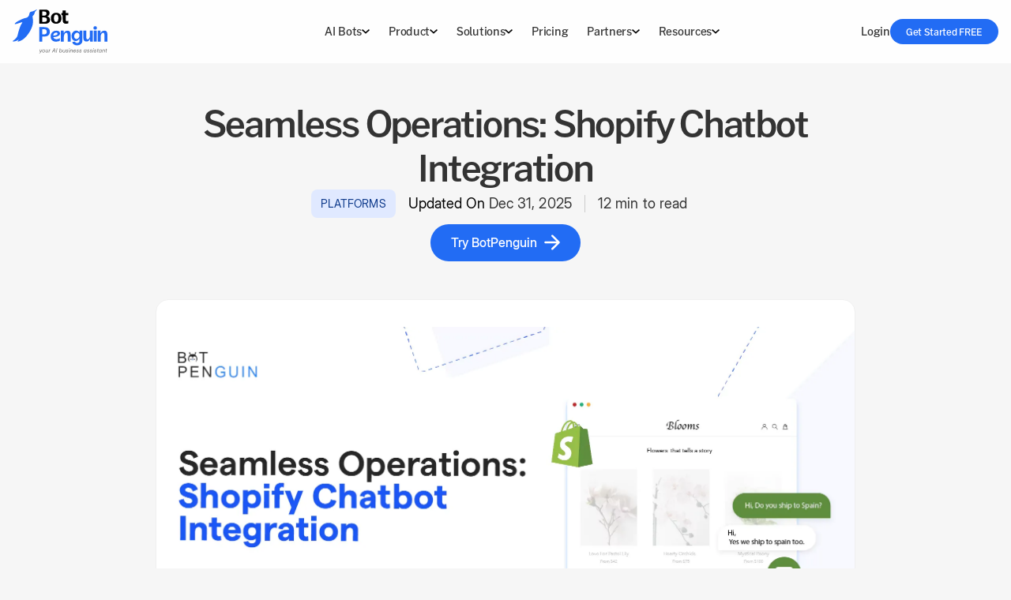

--- FILE ---
content_type: text/html; charset=utf-8
request_url: https://botpenguin.com/blogs/shopify-chatbot-integration
body_size: 47341
content:
<!DOCTYPE html><html lang="en" data-critters-container><head>
  <meta charset="utf-8">
  <title>Seamless Operations: Shopify Chatbot Integration</title>
  <base href="/">
  <meta name="viewport" content="width=device-width, initial-scale=1">
  <link rel="icon" type="image/x-icon" href="favicon.ico">
  <link rel="preconnect" href="https://cdn.botpenguin.com" crossorigin>
  <link rel="preload" as="image" href="https://cdn.botpenguin.com/assets/website/banner-hm-new-lg.webp" type="image/webp" crossorigin="anonymous" importance="high">
  <link rel="preload" as="image" href="https://cdn.botpenguin.com/assets/website/images/home-do-more-lg.webp" type="image/webp" importance="high" crossorigin="anonymous">
  <link rel="preload" href="https://cdn.botpenguin.com/assets/website/fonts/morrison/Morrison-SemiBold-BF63c7477aea49c.otf" as="font" type="font/otf" crossorigin>
  <link rel="preload" href="https://cdn.botpenguin.com/assets/website/fonts/Inter/InterDisplay-Regular.ttf" as="font" type="font/ttf" crossorigin>
<style>*,:before,:after{box-sizing:border-box;border-width:0;border-style:solid;border-color:#e5e7eb}:before,:after{--tw-content: ""}html{line-height:1.5;-webkit-text-size-adjust:100%;-moz-tab-size:4;tab-size:4;font-family:ui-sans-serif,system-ui,sans-serif,"Apple Color Emoji","Segoe UI Emoji",Segoe UI Symbol,"Noto Color Emoji";font-feature-settings:normal;font-variation-settings:normal;-webkit-tap-highlight-color:transparent}body{margin:0;line-height:inherit}h1,h2,h3{font-size:inherit;font-weight:inherit}a{color:inherit;text-decoration:inherit}b,strong{font-weight:bolder}button,input{font-family:inherit;font-feature-settings:inherit;font-variation-settings:inherit;font-size:100%;font-weight:inherit;line-height:inherit;letter-spacing:inherit;color:inherit;margin:0;padding:0}button{text-transform:none}button{-webkit-appearance:button;background-color:transparent;background-image:none}blockquote,h1,h2,h3,figure,p{margin:0}ul{list-style:none;margin:0;padding:0}input::placeholder{opacity:1;color:#9ca3af}button{cursor:pointer}img,iframe{display:block;vertical-align:middle}img{max-width:100%;height:auto}*,:before,:after{--tw-border-spacing-x: 0;--tw-border-spacing-y: 0;--tw-translate-x: 0;--tw-translate-y: 0;--tw-rotate: 0;--tw-skew-x: 0;--tw-skew-y: 0;--tw-scale-x: 1;--tw-scale-y: 1;--tw-pan-x: ;--tw-pan-y: ;--tw-pinch-zoom: ;--tw-scroll-snap-strictness: proximity;--tw-gradient-from-position: ;--tw-gradient-via-position: ;--tw-gradient-to-position: ;--tw-ordinal: ;--tw-slashed-zero: ;--tw-numeric-figure: ;--tw-numeric-spacing: ;--tw-numeric-fraction: ;--tw-ring-inset: ;--tw-ring-offset-width: 0px;--tw-ring-offset-color: #fff;--tw-ring-color: rgb(59 130 246 / .5);--tw-ring-offset-shadow: 0 0 #0000;--tw-ring-shadow: 0 0 #0000;--tw-shadow: 0 0 #0000;--tw-shadow-colored: 0 0 #0000;--tw-blur: ;--tw-brightness: ;--tw-contrast: ;--tw-grayscale: ;--tw-hue-rotate: ;--tw-invert: ;--tw-saturate: ;--tw-sepia: ;--tw-drop-shadow: ;--tw-backdrop-blur: ;--tw-backdrop-brightness: ;--tw-backdrop-contrast: ;--tw-backdrop-grayscale: ;--tw-backdrop-hue-rotate: ;--tw-backdrop-invert: ;--tw-backdrop-opacity: ;--tw-backdrop-saturate: ;--tw-backdrop-sepia: ;--tw-contain-size: ;--tw-contain-layout: ;--tw-contain-paint: ;--tw-contain-style: }.container{width:100%}@media (min-width: 576px){.container{max-width:576px}}@media (min-width: 768px){.container{max-width:768px}}@media (min-width: 992px){.container{max-width:992px}}@media (min-width: 1200px){.container{max-width:1200px}}@media (min-width: 1400px){.container{max-width:1400px}}.pointer-events-none{pointer-events:none}.invisible{visibility:hidden}.fixed{position:fixed}.absolute{position:absolute}.relative{position:relative}.sticky{position:sticky}.-right-1\.5{right:-.375rem}.-top-0\.5{top:-.125rem}.bottom-0{bottom:0}.bottom-10{bottom:2.5rem}.bottom-full{bottom:100%}.left-0{left:0}.left-1\/2{left:50%}.left-2\.5{left:.625rem}.right-0{right:0}.top-0{top:0}.top-32{top:8rem}.top-\[23px\]{top:23px}.top-\[60px\]{top:60px}.z-10{z-index:10}.z-\[9999\]{z-index:9999}.col-span-1{grid-column:span 1 / span 1}.col-span-12{grid-column:span 12 / span 12}.row-span-5{grid-row:span 5 / span 5}.mx-auto{margin-left:auto;margin-right:auto}.my-2{margin-top:.5rem;margin-bottom:.5rem}.my-4{margin-top:1rem;margin-bottom:1rem}.mb-0{margin-bottom:0}.mb-1{margin-bottom:.25rem}.mb-1\.5{margin-bottom:.375rem}.mb-12{margin-bottom:3rem}.mb-2{margin-bottom:.5rem}.mb-4{margin-bottom:1rem}.mb-5{margin-bottom:1.25rem}.mb-8{margin-bottom:2rem}.ml-2{margin-left:.5rem}.ml-3{margin-left:.75rem}.ml-auto{margin-left:auto}.mr-3{margin-right:.75rem}.mt-1{margin-top:.25rem}.mt-2{margin-top:.5rem}.mt-3{margin-top:.75rem}.mt-3\.5{margin-top:.875rem}.mt-4{margin-top:1rem}.mt-6{margin-top:1.5rem}.block{display:block}.inline-block{display:inline-block}.flex{display:flex}.grid{display:grid}.hidden{display:none}.aspect-video{aspect-ratio:16 / 9}.\!h-9{height:2.25rem!important}.h-10{height:2.5rem}.h-12{height:3rem}.h-16{height:4rem}.h-20{height:5rem}.h-44{height:11rem}.h-7{height:1.75rem}.h-8{height:2rem}.h-\[14px\]{height:14px}.h-auto{height:auto}.h-fit{height:fit-content}.h-full{height:100%}.max-h-full{max-height:100%}.min-h-12{min-height:3rem}.min-h-9{min-height:2.25rem}.min-h-\[7px\]{min-height:7px}.\!w-14{width:3.5rem!important}.w-1\/2{width:50%}.w-1\/3{width:33.333333%}.w-10{width:2.5rem}.w-12{width:3rem}.w-2\.5{width:.625rem}.w-28{width:7rem}.w-3{width:.75rem}.w-7{width:1.75rem}.w-8{width:2rem}.w-\[14px\]{width:14px}.w-auto{width:auto}.w-fit{width:fit-content}.w-full{width:100%}.w-max{width:max-content}.min-w-12{min-width:3rem}.min-w-3{min-width:.75rem}.max-w-full{max-width:100%}.flex-1{flex:1 1 0%}.flex-shrink-0{flex-shrink:0}.-translate-x-1\/2{--tw-translate-x: -50%;transform:translate(var(--tw-translate-x),var(--tw-translate-y)) rotate(var(--tw-rotate)) skew(var(--tw-skew-x)) skewY(var(--tw-skew-y)) scaleX(var(--tw-scale-x)) scaleY(var(--tw-scale-y))}.rotate-180{--tw-rotate: 180deg;transform:translate(var(--tw-translate-x),var(--tw-translate-y)) rotate(var(--tw-rotate)) skew(var(--tw-skew-x)) skewY(var(--tw-skew-y)) scaleX(var(--tw-scale-x)) scaleY(var(--tw-scale-y))}.cursor-not-allowed{cursor:not-allowed}.cursor-pointer{cursor:pointer}.select-none{-webkit-user-select:none;user-select:none}.resize-none{resize:none}.grid-cols-1{grid-template-columns:repeat(1,minmax(0,1fr))}.grid-cols-2{grid-template-columns:repeat(2,minmax(0,1fr))}.grid-cols-9{grid-template-columns:repeat(9,minmax(0,1fr))}.flex-col{flex-direction:column}.flex-wrap{flex-wrap:wrap}.items-start{align-items:flex-start}.items-center{align-items:center}.items-baseline{align-items:baseline}.justify-start{justify-content:flex-start}.justify-center{justify-content:center}.justify-between{justify-content:space-between}.justify-around{justify-content:space-around}.gap-1\.5{gap:.375rem}.gap-12{gap:3rem}.gap-2{gap:.5rem}.gap-3{gap:.75rem}.gap-4{gap:1rem}.gap-x-0{column-gap:0px}.gap-x-2{column-gap:.5rem}.gap-x-2\.5{column-gap:.625rem}.gap-x-3{column-gap:.75rem}.gap-x-4{column-gap:1rem}.gap-x-8{column-gap:2rem}.gap-x-\[0\.4rem\]{column-gap:.4rem}.gap-y-3{row-gap:.75rem}.gap-y-4{row-gap:1rem}.gap-y-6{row-gap:1.5rem}.space-y-2>:not([hidden])~:not([hidden]){--tw-space-y-reverse: 0;margin-top:calc(.5rem * calc(1 - var(--tw-space-y-reverse)));margin-bottom:calc(.5rem * var(--tw-space-y-reverse))}.overflow-hidden{overflow:hidden}.overflow-y-auto{overflow-y:auto}.overflow-x-hidden{overflow-x:hidden}.whitespace-pre{white-space:pre}.break-words{overflow-wrap:break-word}.\!rounded-lg{border-radius:.5rem!important}.rounded{border-radius:.25rem}.rounded-2xl{border-radius:1rem}.rounded-3xl{border-radius:1.5rem}.rounded-\[1\.25rem\]{border-radius:1.25rem}.rounded-\[50\%\]{border-radius:50%}.rounded-circle{border-radius:50%}.rounded-full{border-radius:9999px}.rounded-lg{border-radius:.5rem}.rounded-md{border-radius:.375rem}.rounded-xl{border-radius:.75rem}.rounded-t-2xl{border-top-left-radius:1rem;border-top-right-radius:1rem}.rounded-tl-xl{border-top-left-radius:.75rem}.rounded-tr-xl{border-top-right-radius:.75rem}.border{border-width:1px}.border-\[10px\]{border-width:10px}.border-b{border-bottom-width:1px}.border-b-0{border-bottom-width:0px}.border-l{border-left-width:1px}.border-r{border-right-width:1px}.border-\[\#cccccc80\]{border-color:#cccccc80}.border-color-ccc{--tw-border-opacity: 1;border-color:rgb(204 204 204 / var(--tw-border-opacity))}.border-color-e5e5{--tw-border-opacity: 1;border-color:rgb(229 229 229 / var(--tw-border-opacity))}.border-color-f0f0{--tw-border-opacity: 1;border-color:rgb(240 240 240 / var(--tw-border-opacity))}.border-x-transparent{border-left-color:transparent;border-right-color:transparent}.border-b-grey-666-32{border-bottom-color:#66666652}.border-b-transparent{border-bottom-color:transparent}.border-t-grey-333{--tw-border-opacity: 1;border-top-color:rgb(51 51 51 / var(--tw-border-opacity))}.bg-\[\#F3F4F5\]{--tw-bg-opacity: 1;background-color:rgb(243 244 245 / var(--tw-bg-opacity))}.bg-blue-500{--tw-bg-opacity: 1;background-color:rgb(59 130 246 / var(--tw-bg-opacity))}.bg-color-f0f0{--tw-bg-opacity: 1;background-color:rgb(240 240 240 / var(--tw-bg-opacity))}.bg-grey-333{--tw-bg-opacity: 1;background-color:rgb(51 51 51 / var(--tw-bg-opacity))}.bg-grey-f3f4f5{--tw-bg-opacity: 1;background-color:rgb(243 244 245 / var(--tw-bg-opacity))}.bg-grey-fafa{--tw-bg-opacity: 1;background-color:rgb(250 250 250 / var(--tw-bg-opacity))}.bg-light-blue-e0e9ff{--tw-bg-opacity: 1;background-color:rgb(224 233 255 / var(--tw-bg-opacity))}.bg-primary-blue{--tw-bg-opacity: 1;background-color:rgb(34 108 244 / var(--tw-bg-opacity))}.bg-title-website{--tw-bg-opacity: 1;background-color:rgb(15 59 140 / var(--tw-bg-opacity))}.bg-transparent{background-color:transparent}.bg-white{--tw-bg-opacity: 1;background-color:rgb(255 255 255 / var(--tw-bg-opacity))}.bg-opacity-85{--tw-bg-opacity: .85}.bg-cover{background-size:cover}.bg-center{background-position:center}.object-contain{object-fit:contain}.object-cover{object-fit:cover}.p-2{padding:.5rem}.p-3{padding:.75rem}.p-4{padding:1rem}.p-6{padding:1.5rem}.\!px-0{padding-left:0!important;padding-right:0!important}.px-1{padding-left:.25rem;padding-right:.25rem}.px-1\.5{padding-left:.375rem;padding-right:.375rem}.px-2{padding-left:.5rem;padding-right:.5rem}.px-2\.5{padding-left:.625rem;padding-right:.625rem}.px-3{padding-left:.75rem;padding-right:.75rem}.px-3\.5{padding-left:.875rem;padding-right:.875rem}.px-4{padding-left:1rem;padding-right:1rem}.px-\[0\.4rem\]{padding-left:.4rem;padding-right:.4rem}.px-\[0\.8rem\]{padding-left:.8rem;padding-right:.8rem}.px-\[5px\]{padding-left:5px;padding-right:5px}.py-0\.5{padding-top:.125rem;padding-bottom:.125rem}.py-1\.5{padding-top:.375rem;padding-bottom:.375rem}.py-2{padding-top:.5rem;padding-bottom:.5rem}.py-2\.5{padding-top:.625rem;padding-bottom:.625rem}.py-\[0\.4rem\]{padding-top:.4rem;padding-bottom:.4rem}.pb-2{padding-bottom:.5rem}.pb-4{padding-bottom:1rem}.pb-6{padding-bottom:1.5rem}.pl-2{padding-left:.5rem}.pr-2{padding-right:.5rem}.ps-2{padding-inline-start:.5rem}.pt-10{padding-top:2.5rem}.pt-16{padding-top:4rem}.pt-2{padding-top:.5rem}.pt-4{padding-top:1rem}.pt-5{padding-top:1.25rem}.pt-8{padding-top:2rem}.pt-\[1px\]{padding-top:1px}.text-center{text-align:center}.\!font-morrison-medium{font-family:Morrison-Medium,sans-serif!important}.font-inter-light{font-family:InterDisplay-Light,sans-serif}.font-inter-medium{font-family:InterDisplay-Medium,sans-serif}.font-inter-regular{font-family:InterDisplay-Regular,sans-serif}.font-morrison-medium{font-family:Morrison-Medium,sans-serif}.font-morrison-semibold{font-family:Morrison-SemiBold,sans-serif}.text-\[10px\]{font-size:10px}.text-base{font-size:1rem;line-height:1.5rem}.text-lg{font-size:1.125rem;line-height:1.75rem}.text-sm{font-size:.875rem;line-height:1.25rem}.text-xs{font-size:.75rem;line-height:1rem}.uppercase{text-transform:uppercase}.leading-none{line-height:1}.\!tracking-\[-0\.059rem\]{letter-spacing:-.059rem!important}.tracking-\[-0\.019rem\]{letter-spacing:-.019rem}.tracking-\[0\.16px\]{letter-spacing:.16px}.tracking-normal{letter-spacing:0em}.text-\[\#0F3B8C\]{--tw-text-opacity: 1;color:rgb(15 59 140 / var(--tw-text-opacity))}.text-black{--tw-text-opacity: 1;color:rgb(0 0 0 / var(--tw-text-opacity))}.text-color-999{--tw-text-opacity: 1;color:rgb(153 153 153 / var(--tw-text-opacity))}.text-grey-333{--tw-text-opacity: 1;color:rgb(51 51 51 / var(--tw-text-opacity))}.text-grey-666{--tw-text-opacity: 1;color:rgb(102 102 102 / var(--tw-text-opacity))}.text-red-600{--tw-text-opacity: 1;color:rgb(220 38 38 / var(--tw-text-opacity))}.text-white{--tw-text-opacity: 1;color:rgb(255 255 255 / var(--tw-text-opacity))}.text-white-fff-85{color:#ffffffd9}.opacity-0{opacity:0}.opacity-70{opacity:.7}.shadow-none{--tw-shadow: 0 0 #0000;--tw-shadow-colored: 0 0 #0000;box-shadow:var(--tw-ring-offset-shadow, 0 0 #0000),var(--tw-ring-shadow, 0 0 #0000),var(--tw-shadow)}.shadow-sm{--tw-shadow: 0 1px 2px 0 rgb(0 0 0 / .05);--tw-shadow-colored: 0 1px 2px 0 var(--tw-shadow-color);box-shadow:var(--tw-ring-offset-shadow, 0 0 #0000),var(--tw-ring-shadow, 0 0 #0000),var(--tw-shadow)}.backdrop-blur-2xl{--tw-backdrop-blur: blur(40px);-webkit-backdrop-filter:var(--tw-backdrop-blur) var(--tw-backdrop-brightness) var(--tw-backdrop-contrast) var(--tw-backdrop-grayscale) var(--tw-backdrop-hue-rotate) var(--tw-backdrop-invert) var(--tw-backdrop-opacity) var(--tw-backdrop-saturate) var(--tw-backdrop-sepia);backdrop-filter:var(--tw-backdrop-blur) var(--tw-backdrop-brightness) var(--tw-backdrop-contrast) var(--tw-backdrop-grayscale) var(--tw-backdrop-hue-rotate) var(--tw-backdrop-invert) var(--tw-backdrop-opacity) var(--tw-backdrop-saturate) var(--tw-backdrop-sepia)}.transition-all{transition-property:all;transition-timing-function:cubic-bezier(.4,0,.2,1);transition-duration:.15s}.transition-transform{transition-property:transform;transition-timing-function:cubic-bezier(.4,0,.2,1);transition-duration:.15s}.duration-300{transition-duration:.3s}.content-visibility-auto{content-visibility:auto}.contain-intrinsic-size-\[auto_168px\]{contain-intrinsic-size:auto 168px}*{margin:0;padding:0;box-sizing:border-box}@font-face{font-family:InterDisplay-Light;src:url(https://cdn.botpenguin.com/assets/website/fonts/Inter/InterDisplay-Light.ttf);font-display:swap}@font-face{font-family:Morrison-Medium;src:url(https://cdn.botpenguin.com/assets/website/fonts/morrison/Morrison-Medium-BF63c7477a78cf2.otf);font-display:swap}@font-face{font-family:Morrison-SemiBold;src:url(https://cdn.botpenguin.com/assets/website/fonts/morrison/Morrison-SemiBold-BF63c7477aea49c.otf);font-display:swap}@font-face{font-family:InterDisplay-Medium;src:url(https://cdn.botpenguin.com/assets/website/fonts/Inter/InterDisplay-Medium.ttf);font-display:swap}@font-face{font-family:InterDisplay-Regular;src:url(https://cdn.botpenguin.com/assets/website/fonts/Inter/InterDisplay-Regular.ttf);font-display:swap}:root{--grey-333: #333333;--grey-fafa: #FAFAFA;--primary-blue: #226CF4;--green-128C7E: #128C7E;--white-fff-85: rgba(255, 255, 255, .85)}body{background-color:#f6f6f6}a{cursor:pointer}.backdrop-blur-50{-webkit-backdrop-filter:blur(50px);backdrop-filter:blur(50px)}.animated-border{text-decoration:none;position:relative}.animated-border:after{content:"";display:block;width:0;height:1px;background:#ccc;transition:width .8s;position:absolute;bottom:1px;left:0}.animated-border:hover:after{width:100%}.heading-one{font-size:2rem;line-height:2.5rem;letter-spacing:-.139rem}.heading-two{font-size:1.75rem;line-height:2.25rem;letter-spacing:-.093rem}.heading-two-desc{font-size:.875rem;letter-spacing:.006rem;line-height:1.375rem;font-family:InterDisplay-Regular,sans-serif}.heading-three-desc{font-size:1rem;letter-spacing:.2px;line-height:1.375rem;font-family:InterDisplay-Regular,sans-serif}.container{--bp-gutter-x: 2rem;width:100%;padding-right:calc(var(--bp-gutter-x) * .5);padding-left:calc(var(--bp-gutter-x) * .5);margin-right:auto;margin-left:auto}.custom-gradient{background:linear-gradient(201deg,#fff,#fafafa)}.text-p,.text-p-base{font-size:.875rem;line-height:1.375rem;letter-spacing:.006rem}@media screen and (min-width: 576px){.container{max-width:540px}.heading-one{font-size:2.375rem;line-height:3rem}.heading-two{font-size:2rem;line-height:2.625rem}.heading-two-desc{font-size:1rem;line-height:1.5rem;letter-spacing:.006rem}.heading-three-desc{font-size:1.125rem;line-height:1.625rem}.text-p,.text-p-base{font-size:1rem;line-height:1.5rem}}@media screen and (min-width: 768px){.container{max-width:720px}}@media screen and (min-width: 992px){.container{max-width:960px}.heading-one{font-size:2.875rem;line-height:3.5rem}.heading-two{font-size:2.25rem;line-height:3rem}.heading-two-desc{font-size:1.125rem;line-height:1.625rem;letter-spacing:.006rem}.heading-three-desc{font-size:1.25rem;line-height:1.75rem}.text-p{font-size:1.125rem;line-height:1.625rem}.text-p-base{font-size:1rem;line-height:1.5rem}}@media screen and (min-width: 1200px){.container{max-width:1140px}}@media screen and (min-width: 1400px){.container{max-width:1320px}}.hover\:bg-color-f2f2:hover{--tw-bg-opacity: 1;background-color:rgb(242 242 242 / var(--tw-bg-opacity))}.hover\:bg-grey-333:hover{--tw-bg-opacity: 1;background-color:rgb(51 51 51 / var(--tw-bg-opacity))}.hover\:bg-grey-333-8:hover{background-color:#33333315}.hover\:bg-grey-fafa:hover{--tw-bg-opacity: 1;background-color:rgb(250 250 250 / var(--tw-bg-opacity))}.focus\:border:focus{border-width:1px}.focus\:border-\[\#0d47a1\]:focus{--tw-border-opacity: 1;border-color:rgb(13 71 161 / var(--tw-border-opacity))}.focus\:border-grey-333:focus{--tw-border-opacity: 1;border-color:rgb(51 51 51 / var(--tw-border-opacity))}.focus-visible\:outline-none:focus-visible{outline:2px solid transparent;outline-offset:2px}.group:hover .group-hover\:scale-105{--tw-scale-x: 1.05;--tw-scale-y: 1.05;transform:translate(var(--tw-translate-x),var(--tw-translate-y)) rotate(var(--tw-rotate)) skew(var(--tw-skew-x)) skewY(var(--tw-skew-y)) scaleX(var(--tw-scale-x)) scaleY(var(--tw-scale-y))}.group:hover .group-hover\:underline{text-decoration-line:underline}@media (min-width: 576px){.sm\:my-3{margin-top:.75rem;margin-bottom:.75rem}.sm\:mt-12{margin-top:3rem}.sm\:mt-6{margin-top:1.5rem}.sm\:mt-\[18px\]{margin-top:18px}.sm\:block{display:block}.sm\:flex{display:flex}.sm\:grid{display:grid}.sm\:hidden{display:none}.sm\:h-48{height:12rem}.sm\:h-9{height:2.25rem}.sm\:w-40{width:10rem}.sm\:w-full{width:100%}.sm\:w-max{width:max-content}.sm\:flex-row{flex-direction:row}.sm\:flex-col{flex-direction:column}.sm\:gap-x-4{column-gap:1rem}.sm\:gap-x-6{column-gap:1.5rem}.sm\:rounded-2xl{border-radius:1rem}.sm\:rounded-lg{border-radius:.5rem}.sm\:border-none{border-style:none}.sm\:px-3{padding-left:.75rem;padding-right:.75rem}.sm\:px-4{padding-left:1rem;padding-right:1rem}.sm\:px-6{padding-left:1.5rem;padding-right:1.5rem}.sm\:py-0{padding-top:0;padding-bottom:0}.sm\:pb-0{padding-bottom:0}.sm\:pb-12{padding-bottom:3rem}.sm\:pb-4{padding-bottom:1rem}.sm\:pb-6{padding-bottom:1.5rem}.sm\:pb-8{padding-bottom:2rem}.sm\:pl-4{padding-left:1rem}.sm\:pr-4{padding-right:1rem}.sm\:pt-12{padding-top:3rem}.sm\:pt-16{padding-top:4rem}.sm\:pt-2{padding-top:.5rem}.sm\:pt-24{padding-top:6rem}.sm\:text-base{font-size:1rem;line-height:1.5rem}.sm\:text-lg{font-size:1.125rem;line-height:1.75rem}.sm\:text-sm{font-size:.875rem;line-height:1.25rem}.sm\:contain-intrinsic-size-\[auto_202px\]{contain-intrinsic-size:auto 202px}}@media (min-width: 768px){.md\:col-span-3{grid-column:span 3 / span 3}.md\:col-span-9{grid-column:span 9 / span 9}.md\:mt-2{margin-top:.5rem}.md\:h-80{height:20rem}.md\:grid-cols-2{grid-template-columns:repeat(2,minmax(0,1fr))}.md\:flex-row{flex-direction:row}.md\:gap-y-0{row-gap:0px}.md\:rounded-3xl{border-radius:1.5rem}.md\:pb-10{padding-bottom:2.5rem}.md\:pl-4{padding-left:1rem}.md\:pr-4{padding-right:1rem}}@media (min-width: 992px){.lg\:block{display:block}.lg\:hidden{display:none}.lg\:h-\[504px\]{height:504px}.lg\:max-w-\[30\%\]{max-width:30%}.lg\:grid-cols-3{grid-template-columns:repeat(3,minmax(0,1fr))}.lg\:flex-row{flex-direction:row}.lg\:px-4{padding-left:1rem;padding-right:1rem}}@media (min-width: 1200px){.xl\:col-span-2{grid-column:span 2 / span 2}.xl\:col-span-5{grid-column:span 5 / span 5}.xl\:block{display:block}.xl\:flex{display:flex}.xl\:hidden{display:none}.xl\:w-4\/5{width:80%}.xl\:w-\[216px\]{width:216px}.xl\:flex-row{flex-direction:row}.xl\:justify-between{justify-content:space-between}.xl\:gap-y-10{row-gap:2.5rem}.xl\:px-5{padding-left:1.25rem;padding-right:1.25rem}.xl\:pb-0{padding-bottom:0}}
</style><link rel="stylesheet" href="styles-AV4UFU7J.css" media="print" onload="this.media='all'"><noscript><link rel="stylesheet" href="styles-AV4UFU7J.css"></noscript><link rel="modulepreload" href="chunk-EJKJSL6T.js"><link rel="modulepreload" href="chunk-PTY2NBQO.js"><link rel="modulepreload" href="chunk-VR3QC5Y2.js"><link rel="modulepreload" href="chunk-WB6SA2NI.js"><link rel="modulepreload" href="chunk-RCPCVV7P.js"><link rel="modulepreload" href="chunk-SOQNVTAU.js"><link rel="modulepreload" href="chunk-QQODBIDR.js"><link rel="modulepreload" href="chunk-PB24ZL6I.js"><link rel="modulepreload" href="chunk-SPQA5EQ4.js"><link rel="modulepreload" href="chunk-YCOOUX3Y.js"><link rel="modulepreload" href="chunk-YGAJRIQG.js"><style ng-app-id="ng">.container[_ngcontent-ng-c2681887617]{max-width:1320}</style><link rel="canonical" href="https://botpenguin.com/blogs/shopify-chatbot-integration"><meta property="og:url" content="https://botpenguin.com/blogs/shopify-chatbot-integration"><style ng-app-id="ng">.bp-navbar[_ngcontent-ng-c3469731784]{z-index:99999;-webkit-backdrop-filter:blur(50px);backdrop-filter:blur(50px)}.bp-navbar[_ngcontent-ng-c3469731784]   .custom-shadow-sm[_ngcontent-ng-c3469731784]{box-shadow:0 1px #6b666629}.bp-navbar[_ngcontent-ng-c3469731784]   .container[_ngcontent-ng-c3469731784]{max-width:1520px}.bp-navbar[_ngcontent-ng-c3469731784]   .container[_ngcontent-ng-c3469731784]   .tabs-gap[_ngcontent-ng-c3469731784]{column-gap:calc(.079787234 * (100vw - 1160px))}@media (min-width: 1536px){.bp-navbar[_ngcontent-ng-c3469731784]   .container[_ngcontent-ng-c3469731784]   .tabs-gap[_ngcontent-ng-c3469731784]{column-gap:30px}}@media (max-width: 1160px){.bp-navbar[_ngcontent-ng-c3469731784]   .container[_ngcontent-ng-c3469731784]   .tabs-gap[_ngcontent-ng-c3469731784]{column-gap:0px}}.bp-navbar[_ngcontent-ng-c3469731784]   .container[_ngcontent-ng-c3469731784]   .drop-down-arrow[_ngcontent-ng-c3469731784]{transition:transform .2s ease-in 0s}.bp-navbar[_ngcontent-ng-c3469731784]   .dropdown-container[_ngcontent-ng-c3469731784]{transition:height .5s ease,backdrop-filter .5s ease}.bp-navbar[_ngcontent-ng-c3469731784]   .dropdown-container[_ngcontent-ng-c3469731784]   .dropdown-content[_ngcontent-ng-c3469731784]{overflow-x:hidden}.bp-navbar[_ngcontent-ng-c3469731784]   .dropdown-container[_ngcontent-ng-c3469731784]   .no-scrollbar[_ngcontent-ng-c3469731784]{overflow:auto}.bp-navbar[_ngcontent-ng-c3469731784]   .dropdown-container[_ngcontent-ng-c3469731784]   .no-scrollbar[_ngcontent-ng-c3469731784]{overflow:auto;scrollbar-width:none}.bp-navbar[_ngcontent-ng-c3469731784]   .dropdown-container[_ngcontent-ng-c3469731784]   .no-scrollbar[_ngcontent-ng-c3469731784]::-webkit-scrollbar{display:none}.bp-navbar[_ngcontent-ng-c3469731784]   .dropdown-container[_ngcontent-ng-c3469731784]   .bg-card[_ngcontent-ng-c3469731784]{max-height:calc(100vh - 90px)}.bp-navbar[_ngcontent-ng-c3469731784]   .dropdown-container[_ngcontent-ng-c3469731784]   .bg-card[_ngcontent-ng-c3469731784]   .custom-border[_ngcontent-ng-c3469731784]{border-right:1px solid rgba(204,204,204,.3019607843)}.bp-navbar[_ngcontent-ng-c3469731784]   .dropdown-container[_ngcontent-ng-c3469731784]   .bg-card[_ngcontent-ng-c3469731784]   .bg-card-content[_ngcontent-ng-c3469731784]{transition:width .25s ease-out;transition:max-width .25s ease-in-out}.bp-navbar[_ngcontent-ng-c3469731784]   .dropdown-container[_ngcontent-ng-c3469731784]   .bg-card[_ngcontent-ng-c3469731784]   .bg-card-content[_ngcontent-ng-c3469731784]   .left-col[_ngcontent-ng-c3469731784]   a[_ngcontent-ng-c3469731784]   .img-outer[_ngcontent-ng-c3469731784]{border:1px solid #f0f0f0}.bp-navbar[_ngcontent-ng-c3469731784]   .dropdown-container[_ngcontent-ng-c3469731784]   .bg-card[_ngcontent-ng-c3469731784]   .bg-card-content[_ngcontent-ng-c3469731784]:before{content:" ";position:absolute;top:2px;left:36%;border-top:none;border-right:14px solid transparent;border-left:14px solid transparent;border-bottom:18px solid white;transition:left .25s ease-in-out}.bp-navbar[_ngcontent-ng-c3469731784]   .dropdown-container[_ngcontent-ng-c3469731784]   .bg-card[_ngcontent-ng-c3469731784]   .why-bp[_ngcontent-ng-c3469731784]:before{left:19%}.bp-navbar[_ngcontent-ng-c3469731784]   .dropdown-container[_ngcontent-ng-c3469731784]   .bg-card[_ngcontent-ng-c3469731784]   .product-bp[_ngcontent-ng-c3469731784]:before{left:28%}.bp-navbar[_ngcontent-ng-c3469731784]   .dropdown-container[_ngcontent-ng-c3469731784]   .bg-card[_ngcontent-ng-c3469731784]   .solutions-bp[_ngcontent-ng-c3469731784]:before{left:39%}.bp-navbar[_ngcontent-ng-c3469731784]   .dropdown-container[_ngcontent-ng-c3469731784]   .bg-card[_ngcontent-ng-c3469731784]   .partners-bp[_ngcontent-ng-c3469731784]:before{left:57%}.bp-navbar[_ngcontent-ng-c3469731784]   .dropdown-container[_ngcontent-ng-c3469731784]   .bg-card[_ngcontent-ng-c3469731784]   .resources-bp[_ngcontent-ng-c3469731784]:before{left:68%}.custom-shadow-inset[_ngcontent-ng-c3469731784]{box-shadow:inset 0 2px 8px #0000000b}.custom-shadow-md[_ngcontent-ng-c3469731784]{box-shadow:0 2px 8px #0000000a}.bg-overlay[_ngcontent-ng-c3469731784]{-webkit-backdrop-filter:blur(50px);backdrop-filter:blur(50px);z-index:9998;transition:opacity .32s cubic-bezier(.4,0,.6,1) 80ms,visibility .32s step-end 80ms}.bg-overlay-visible[_ngcontent-ng-c3469731784]{transition:opacity .32s cubic-bezier(.4,0,.6,1) 80ms,visibility .32s step-start 80ms;background-color:#eaeaea}.mobile-nav[_ngcontent-ng-c3469731784]{position:absolute;top:100%;left:0;right:0;z-index:990}.mobile-nav[_ngcontent-ng-c3469731784]   ul[_ngcontent-ng-c3469731784]{max-height:calc(100vh - 80px);overflow:scroll}.nav-title-size[_ngcontent-ng-c3469731784]{font-size:.875rem;line-height:1.25rem}.nav-desc-size[_ngcontent-ng-c3469731784]{font-size:.75rem;line-height:.875rem;letter-spacing:.009rem}.nav-badge-size[_ngcontent-ng-c3469731784]{font-size:.6rem;line-height:.875rem;letter-spacing:.009rem}@media (min-width: 1200px){.bp-navbar[_ngcontent-ng-c3469731784]   .dropdown-container[_ngcontent-ng-c3469731784]   .bg-card[_ngcontent-ng-c3469731784]   .why-bp[_ngcontent-ng-c3469731784]:before{left:29%}.bp-navbar[_ngcontent-ng-c3469731784]   .dropdown-container[_ngcontent-ng-c3469731784]   .bg-card[_ngcontent-ng-c3469731784]   .product-bp[_ngcontent-ng-c3469731784]:before{left:37%}.bp-navbar[_ngcontent-ng-c3469731784]   .dropdown-container[_ngcontent-ng-c3469731784]   .bg-card[_ngcontent-ng-c3469731784]   .solutions-bp[_ngcontent-ng-c3469731784]:before{left:43%}.bp-navbar[_ngcontent-ng-c3469731784]   .dropdown-container[_ngcontent-ng-c3469731784]   .bg-card[_ngcontent-ng-c3469731784]   .partners-bp[_ngcontent-ng-c3469731784]:before{left:59%}.bp-navbar[_ngcontent-ng-c3469731784]   .dropdown-container[_ngcontent-ng-c3469731784]   .bg-card[_ngcontent-ng-c3469731784]   .resources-bp[_ngcontent-ng-c3469731784]:before{left:68%}}@media (min-width: 1400px){.bp-navbar[_ngcontent-ng-c3469731784]   .dropdown-container[_ngcontent-ng-c3469731784]   .bg-card[_ngcontent-ng-c3469731784]   .why-bp[_ngcontent-ng-c3469731784]:before{left:31%}.bp-navbar[_ngcontent-ng-c3469731784]   .dropdown-container[_ngcontent-ng-c3469731784]   .bg-card[_ngcontent-ng-c3469731784]   .product-bp[_ngcontent-ng-c3469731784]:before{left:38%}.bp-navbar[_ngcontent-ng-c3469731784]   .dropdown-container[_ngcontent-ng-c3469731784]   .bg-card[_ngcontent-ng-c3469731784]   .solutions-bp[_ngcontent-ng-c3469731784]:before{left:46%}.bp-navbar[_ngcontent-ng-c3469731784]   .dropdown-container[_ngcontent-ng-c3469731784]   .bg-card[_ngcontent-ng-c3469731784]   .partners-bp[_ngcontent-ng-c3469731784]:before{left:58%}.bp-navbar[_ngcontent-ng-c3469731784]   .dropdown-container[_ngcontent-ng-c3469731784]   .bg-card[_ngcontent-ng-c3469731784]   .resources-bp[_ngcontent-ng-c3469731784]:before{left:65%}}@media (max-width: 1535px){.bp-navbar[_ngcontent-ng-c3469731784]   .container[_ngcontent-ng-c3469731784]{max-width:1340px}}@media (min-width: 1750px){.bp-navbar[_ngcontent-ng-c3469731784]   .dropdown-container[_ngcontent-ng-c3469731784]   .bg-card[_ngcontent-ng-c3469731784]   .why-bp[_ngcontent-ng-c3469731784]:before{left:33%}.bp-navbar[_ngcontent-ng-c3469731784]   .dropdown-container[_ngcontent-ng-c3469731784]   .bg-card[_ngcontent-ng-c3469731784]   .product-bp[_ngcontent-ng-c3469731784]:before{left:41%}.bp-navbar[_ngcontent-ng-c3469731784]   .dropdown-container[_ngcontent-ng-c3469731784]   .bg-card[_ngcontent-ng-c3469731784]   .solutions-bp[_ngcontent-ng-c3469731784]:before{left:47%}.bp-navbar[_ngcontent-ng-c3469731784]   .dropdown-container[_ngcontent-ng-c3469731784]   .bg-card[_ngcontent-ng-c3469731784]   .partners-bp[_ngcontent-ng-c3469731784]:before{left:57%}.bp-navbar[_ngcontent-ng-c3469731784]   .dropdown-container[_ngcontent-ng-c3469731784]   .bg-card[_ngcontent-ng-c3469731784]   .resources-bp[_ngcontent-ng-c3469731784]:before{left:63%}}@media (min-width: 2500px){.bp-navbar[_ngcontent-ng-c3469731784]   .dropdown-container[_ngcontent-ng-c3469731784]   .bg-card[_ngcontent-ng-c3469731784]   .why-bp[_ngcontent-ng-c3469731784]:before{left:38%}.bp-navbar[_ngcontent-ng-c3469731784]   .dropdown-container[_ngcontent-ng-c3469731784]   .bg-card[_ngcontent-ng-c3469731784]   .product-bp[_ngcontent-ng-c3469731784]:before{left:44%}.bp-navbar[_ngcontent-ng-c3469731784]   .dropdown-container[_ngcontent-ng-c3469731784]   .bg-card[_ngcontent-ng-c3469731784]   .solutions-bp[_ngcontent-ng-c3469731784]:before{left:48%}.bp-navbar[_ngcontent-ng-c3469731784]   .dropdown-container[_ngcontent-ng-c3469731784]   .bg-card[_ngcontent-ng-c3469731784]   .partners-bp[_ngcontent-ng-c3469731784]:before{left:54%}.bp-navbar[_ngcontent-ng-c3469731784]   .dropdown-container[_ngcontent-ng-c3469731784]   .bg-card[_ngcontent-ng-c3469731784]   .resources-bp[_ngcontent-ng-c3469731784]:before{left:58.7%}}@media (max-width: 600px){.bp-logo[_ngcontent-ng-c3469731784]{width:6rem}}.case-studies-scroll-container[_ngcontent-ng-c3469731784]{max-height:550px;overflow-y:auto;scrollbar-width:none;-ms-overflow-style:none}.case-studies-scroll-container[_ngcontent-ng-c3469731784]::-webkit-scrollbar{display:none}</style><style ng-app-id="ng">.container[_ngcontent-ng-c3614017801]{max-width:1280px}.container[_ngcontent-ng-c3614017801]   a[_ngcontent-ng-c3614017801], .container[_ngcontent-ng-c3614017801]   .desc[_ngcontent-ng-c3614017801]   p[_ngcontent-ng-c3614017801]{font-family:InterDisplay-Regular,sans-serif}.container[_ngcontent-ng-c3614017801]   .social-media[_ngcontent-ng-c3614017801]   ul[_ngcontent-ng-c3614017801]   li[_ngcontent-ng-c3614017801]{border-radius:11px;transition:background-color .3s ease;width:52px;height:32px}@media (max-width: 600px){.container[_ngcontent-ng-c3614017801]   .social-media[_ngcontent-ng-c3614017801]   ul[_ngcontent-ng-c3614017801]   li[_ngcontent-ng-c3614017801]{width:68px;height:48px;margin-top:15px}}.container[_ngcontent-ng-c3614017801]   .status-dot.green-dot[_ngcontent-ng-c3614017801]{background:#3bd671;animation:_ngcontent-ng-c3614017801_status-pulse-green 2s infinite}.container[_ngcontent-ng-c3614017801]   .status-dot.yellow-dot[_ngcontent-ng-c3614017801]{background:#eab308;animation:_ngcontent-ng-c3614017801_status-pulse-yellow 2s infinite}.container[_ngcontent-ng-c3614017801]   .status-dot.red-dot[_ngcontent-ng-c3614017801]{background:#dc2626;animation:_ngcontent-ng-c3614017801_status-pulse-red 2s infinite}@keyframes _ngcontent-ng-c3614017801_status-pulse-green{0%{-webkit-box-shadow:0 0 0 0 rgba(59,214,113,.4);box-shadow:0 0 #3bd67166}70%{-webkit-box-shadow:0 0 0 10px transparent;box-shadow:0 0 0 10px transparent}to{-webkit-box-shadow:0 0 0 0 transparent;box-shadow:0 0 0 0 transparent}}@keyframes _ngcontent-ng-c3614017801_status-pulse-yellow{0%{-webkit-box-shadow:0 0 0 0 rgba(234,179,8,.4);box-shadow:0 0 #eab30866}70%{-webkit-box-shadow:0 0 0 10px transparent;box-shadow:0 0 0 10px transparent}to{-webkit-box-shadow:0 0 0 0 transparent;box-shadow:0 0 0 0 transparent}}@keyframes _ngcontent-ng-c3614017801_status-pulse-red{0%{-webkit-box-shadow:0 0 0 0 rgba(220,38,38,.4);box-shadow:0 0 #dc262666}70%{-webkit-box-shadow:0 0 0 10px transparent;box-shadow:0 0 0 10px transparent}to{-webkit-box-shadow:0 0 0 0 transparent;box-shadow:0 0 0 0 transparent}}</style><link _ngcontent-ng-c3469731784 as="image" href="https://cdn.botpenguin.com/assets/website/images/botpenguin-logo.svg" rel="preload" fetchpriority="high"><link _ngcontent-ng-c3469731784 as="image" href="https://cdn.botpenguin.com/assets/website/icons/bp-drop-down.svg" rel="preload" fetchpriority="high"><script type="application/ld+json">{"@context":"https://schema.org","@type":"BreadcrumbList","itemListElement":[{"@type":"ListItem","position":1,"name":"Home","item":"https://botpenguin.com/"},{"@type":"ListItem","position":2,"name":"Blogs","item":"https://botpenguin.com/blogs"},{"@type":"ListItem","position":3,"name":" Shopify Chatbot Integration","item":"https://botpenguin.com/blogs/shopify-chatbot-integration"}]}</script><style ng-app-id="ng">.toc-wrapper.mobile-new-toc-container[_ngcontent-ng-c242535957]{height:388px}.toc-wrapper[_ngcontent-ng-c242535957]   .list-container[_ngcontent-ng-c242535957]{max-height:55vh}.toc-wrapper[_ngcontent-ng-c242535957]   .list-container[_ngcontent-ng-c242535957]::-webkit-scrollbar{width:4px}.toc-wrapper[_ngcontent-ng-c242535957]   .list-container[_ngcontent-ng-c242535957]::-webkit-scrollbar-track{background:#f1f1f1}.toc-wrapper[_ngcontent-ng-c242535957]   .list-container[_ngcontent-ng-c242535957]::-webkit-scrollbar-thumb{background:#888;border-radius:2px}.toc-wrapper[_ngcontent-ng-c242535957]   .list-container.mobile-list-container[_ngcontent-ng-c242535957]{max-height:initial}.toc-wrapper[_ngcontent-ng-c242535957]   .list-container[_ngcontent-ng-c242535957]   li[_ngcontent-ng-c242535957]{padding:5px 10px}.toc-wrapper[_ngcontent-ng-c242535957]   .list-container[_ngcontent-ng-c242535957]   li[_ngcontent-ng-c242535957]   .list-text[_ngcontent-ng-c242535957]{font-family:InterDisplay-Regular,sans-serif;font-size:14px;color:#666;position:relative}.toc-wrapper[_ngcontent-ng-c242535957]   .list-container[_ngcontent-ng-c242535957]   li[_ngcontent-ng-c242535957]   .list-text.dropdown-list-item[_ngcontent-ng-c242535957]:hover{color:#333333e6}.toc-wrapper[_ngcontent-ng-c242535957]   .list-container[_ngcontent-ng-c242535957]   li[_ngcontent-ng-c242535957]   .list-text.dropdown-list-item[_ngcontent-ng-c242535957]:hover:before{display:block;opacity:.6}.toc-wrapper[_ngcontent-ng-c242535957]   .list-container[_ngcontent-ng-c242535957]   li[_ngcontent-ng-c242535957]   .list-text.dropdown-list-item[_ngcontent-ng-c242535957]:before{content:"";display:none;position:absolute;left:-10px;top:8px;width:6px;height:6px;border-radius:100%;background-color:var(--primary-blue);font-size:0}.toc-wrapper[_ngcontent-ng-c242535957]   .list-container[_ngcontent-ng-c242535957]   .parent-heading[_ngcontent-ng-c242535957]{margin:4px 0}.toc-wrapper[_ngcontent-ng-c242535957]   .list-container[_ngcontent-ng-c242535957]   .parent-heading[_ngcontent-ng-c242535957]   .list-text[_ngcontent-ng-c242535957]{font-family:InterDisplay-Regular,sans-serif;color:#666;display:block}.toc-wrapper[_ngcontent-ng-c242535957]   .list-container[_ngcontent-ng-c242535957]   .parent-heading[_ngcontent-ng-c242535957]   .list-text.active-heading[_ngcontent-ng-c242535957]{color:#333;font-family:InterDisplay-Medium,sans-serif}.toc-wrapper[_ngcontent-ng-c242535957]   .list-container[_ngcontent-ng-c242535957]   .parent-heading[_ngcontent-ng-c242535957]   .list-text[_ngcontent-ng-c242535957]:hover{color:#333333e6}.toc-wrapper[_ngcontent-ng-c242535957]   .list-container[_ngcontent-ng-c242535957]   .text-indent[_ngcontent-ng-c242535957]{border-left:2px solid #dedede;padding-left:14px;margin-left:14px;max-width:90%}.toc-wrapper[_ngcontent-ng-c242535957]   .list-container[_ngcontent-ng-c242535957]   .active[_ngcontent-ng-c242535957]{border-left:2px solid #000}.toc-wrapper[_ngcontent-ng-c242535957]   .list-container[_ngcontent-ng-c242535957]   .active[_ngcontent-ng-c242535957]   .list-text.dropdown-list-item[_ngcontent-ng-c242535957]{color:#333}.toc-wrapper[_ngcontent-ng-c242535957]   .list-container[_ngcontent-ng-c242535957]   .active[_ngcontent-ng-c242535957]   .list-text.dropdown-list-item[_ngcontent-ng-c242535957]:before{display:block;opacity:1}.toc-wrapper[_ngcontent-ng-c242535957]   .list-container[_ngcontent-ng-c242535957]   .active[_ngcontent-ng-c242535957]   .list-text.dropdown-list-item[_ngcontent-ng-c242535957]:hover{color:#333}.toc-wrapper[_ngcontent-ng-c242535957]   .list-container[_ngcontent-ng-c242535957]   .active[_ngcontent-ng-c242535957]   .list-text.dropdown-list-item[_ngcontent-ng-c242535957]:hover:before{display:block;opacity:1}.mobile-toc-wrapper[_ngcontent-ng-c242535957]{height:450px;z-index:1;top:calc(100% - 57px);transition:top .5s ease-in-out}.mobile-toc-wrapper.mobile-toc-open[_ngcontent-ng-c242535957]{top:calc(100% - 450px)}.show[_ngcontent-ng-c242535957]{display:block}.bp-button[_ngcontent-ng-c242535957]{padding:.71rem 1.6rem;border-radius:28px;will-change:background-color,color,border-color;transition:background-color .2s ease-out,color .2s ease-out,border-color .2s ease-out}.content-body[_ngcontent-ng-c242535957]     a{text-decoration:underline}.content-body[_ngcontent-ng-c242535957]     .button{text-decoration:none!important}.content-body[_ngcontent-ng-c242535957]     img{max-width:100%;height:auto}.content-body[_ngcontent-ng-c242535957]     figure{margin:12px auto 24px}.content-body[_ngcontent-ng-c242535957]     figure img{border-radius:8px!important;box-shadow:0 8px 10px #0000000a,0 1px 4px #0000001a;aspect-ratio:auto}.content-body[_ngcontent-ng-c242535957]     figure figcaption{font-family:InterDisplay-Regular,sans-serif;color:#666;font-size:12px;margin-top:12px}.content-body[_ngcontent-ng-c242535957]     figure.table{margin-bottom:2.5rem}.content-body[_ngcontent-ng-c242535957]     figure{display:block;max-width:10;max-width:100%;overflow:auto}.content-body[_ngcontent-ng-c242535957]     figure table{max-width:100%;border:1px solid #333}.content-body[_ngcontent-ng-c242535957]     figure table td, .content-body[_ngcontent-ng-c242535957]     figure table th, .content-body[_ngcontent-ng-c242535957]     figure table tr{border:1px solid #333;text-align:left!important;font-family:InterDisplay-Regular,sans-serif!important;color:#666!important;font-size:18px!important}.content-body[_ngcontent-ng-c242535957]     figure table td p, .content-body[_ngcontent-ng-c242535957]     figure table th p, .content-body[_ngcontent-ng-c242535957]     figure table tr p{margin:0!important}.content-body[_ngcontent-ng-c242535957]     p{margin-top:1rem;margin-bottom:1rem;text-align:left!important}.content-body[_ngcontent-ng-c242535957]     p strong{text-align:left!important;opacity:1;font-family:InterDisplay-SemiBold,sans-serif!important;color:#666!important}.content-body[_ngcontent-ng-c242535957]     ul{list-style:disc;padding-left:1.4rem}.content-body[_ngcontent-ng-c242535957]     p, .content-body[_ngcontent-ng-c242535957]     li{text-align:left!important;font-family:InterDisplay-Regular,sans-serif!important;color:#666!important;font-size:18px!important;line-height:1.75rem!important;letter-spacing:.031rem!important}.content-body[_ngcontent-ng-c242535957]     p span, .content-body[_ngcontent-ng-c242535957]     li span{text-align:left!important;font-family:InterDisplay-Regular,sans-serif!important;color:#666!important;font-size:18px!important;line-height:1.75rem!important}.content-body[_ngcontent-ng-c242535957]     p span strong, .content-body[_ngcontent-ng-c242535957]     p span b, .content-body[_ngcontent-ng-c242535957]     li span strong, .content-body[_ngcontent-ng-c242535957]     li span b{text-align:left!important;font-family:InterDisplay-SemiBold,sans-serif!important;color:#666}.content-body[_ngcontent-ng-c242535957]     p span u, .content-body[_ngcontent-ng-c242535957]     p span i, .content-body[_ngcontent-ng-c242535957]     p span em, .content-body[_ngcontent-ng-c242535957]     li span u, .content-body[_ngcontent-ng-c242535957]     li span i, .content-body[_ngcontent-ng-c242535957]     li span em{font-family:InterDisplay-Regular,sans-serif!important}.content-body[_ngcontent-ng-c242535957]     p u, .content-body[_ngcontent-ng-c242535957]     p i, .content-body[_ngcontent-ng-c242535957]     p em, .content-body[_ngcontent-ng-c242535957]     li u, .content-body[_ngcontent-ng-c242535957]     li i, .content-body[_ngcontent-ng-c242535957]     li em{font-family:InterDisplay-Regular,sans-serif!important}.content-body[_ngcontent-ng-c242535957]     h1, .content-body[_ngcontent-ng-c242535957]     h1 span, .content-body[_ngcontent-ng-c242535957]     h1 span strong, .content-body[_ngcontent-ng-c242535957]     h1 strong{font-size:2.875rem;line-height:3.5rem;letter-spacing:.044rem!important;text-align:left!important;font-family:InterDisplay-SemiBold,sans-serif!important}.content-body[_ngcontent-ng-c242535957]     h2, .content-body[_ngcontent-ng-c242535957]     h2 span, .content-body[_ngcontent-ng-c242535957]     h2 span strong, .content-body[_ngcontent-ng-c242535957]     h2 strong{font-size:28px;letter-spacing:.044rem!important;text-align:left!important;font-family:InterDisplay-Regular,sans-serif!important;color:#333!important;margin:1.5rem 0 .85rem;line-height:2.125rem!important}.content-body[_ngcontent-ng-c242535957]     h3, .content-body[_ngcontent-ng-c242535957]     h3 span, .content-body[_ngcontent-ng-c242535957]     h3 span strong, .content-body[_ngcontent-ng-c242535957]     h3 strong{font-size:24px;letter-spacing:.044rem!important;text-align:left!important;font-family:InterDisplay-Regular,sans-serif!important;color:#333!important;margin:1.5rem 0 .85rem;line-height:1.75rem!important}.content-body[_ngcontent-ng-c242535957]     h4, .content-body[_ngcontent-ng-c242535957]     h4 span, .content-body[_ngcontent-ng-c242535957]     h4 span strong, .content-body[_ngcontent-ng-c242535957]     h4 strong{font-size:22px;letter-spacing:.044rem!important;text-align:left!important;font-family:InterDisplay-Regular,sans-serif!important;color:#333!important;margin:1.5rem 0 .85rem;line-height:1.75rem!important}.content-body[_ngcontent-ng-c242535957]     h5, .content-body[_ngcontent-ng-c242535957]     h5 span, .content-body[_ngcontent-ng-c242535957]     h5 span strong, .content-body[_ngcontent-ng-c242535957]     h5 strong{font-size:20px;letter-spacing:.044rem!important;text-align:left!important;font-family:InterDisplay-Regular,sans-serif!important;color:#333!important;margin:1.5rem 0 .85rem;line-height:1.75rem!important}.content-body[_ngcontent-ng-c242535957]     h6, .content-body[_ngcontent-ng-c242535957]     h6 span, .content-body[_ngcontent-ng-c242535957]     h6 span strong, .content-body[_ngcontent-ng-c242535957]     h6 strong{font-size:16px;letter-spacing:.044rem!important;text-align:left!important;font-family:InterDisplay-Regular,sans-serif!important;color:#333!important;line-height:1.75rem!important;margin:1.5rem 0 .85rem}.content-body[_ngcontent-ng-c242535957]     h2 span, .content-body[_ngcontent-ng-c242535957]     h3 span, .content-body[_ngcontent-ng-c242535957]     h4 span, .content-body[_ngcontent-ng-c242535957]     h5 span, .content-body[_ngcontent-ng-c242535957]     h6 span{line-height:1.75rem;letter-spacing:.044rem!important}.content-body[_ngcontent-ng-c242535957]     a:not(.button){color:#226cf4}.content-body[_ngcontent-ng-c242535957]     a.button{font-family:InterDisplay-SemiBold,sans-serif}.content-body[_ngcontent-ng-c242535957]     a span{color:#226cf4!important}.content-body[_ngcontent-ng-c242535957]     .raw-html-embed{margin-bottom:40px;margin-top:40px}.content-body[_ngcontent-ng-c242535957]     .raw-html-embed iframe{width:100%;object-fit:contain;border-radius:8px!important}.content-body[_ngcontent-ng-c242535957]     .raw-html-embed .header{font-family:Morrison-Regular,sans-serif}.content-body[_ngcontent-ng-c242535957]     .raw-html-embed .header a{text-decoration:none}.content-body[_ngcontent-ng-c242535957]     .raw-html-embed .body{min-height:348px;display:flex;flex-direction:column;justify-content:center}.content-body[_ngcontent-ng-c242535957]     .raw-html-embed .blog-btn{padding:0 348px 0 32px;margin:40px 0;background-size:315px auto;background-repeat:no-repeat;background-position:right center}.content-body[_ngcontent-ng-c242535957]     .raw-html-embed .blog-btn .btn-text{width:fit-content;padding:1rem 1.6rem;font-family:InterDisplay-SemiBold,sans-serif;text-decoration:none;color:#fff;border-radius:8px}.content-body[_ngcontent-ng-c242535957]     .raw-html-embed .blog-btn .link{margin-top:60px;color:#226cf4;font-size:13px;border:none}.content-body[_ngcontent-ng-c242535957]     .raw-html-embed .content .blog-head{margin-top:0;margin-bottom:32px;font-weight:600;font-size:24px;line-height:32px;letter-spacing:-.01em}.content-body[_ngcontent-ng-c242535957]     blockquote{margin:64px 0;background-color:#fafafa;border-radius:8px;padding:1rem}.content-body[_ngcontent-ng-c242535957]     blockquote p{margin:0;font-family:InterDisplay-Medium,sans-serif!important;font-size:20px!important;line-height:28px!important;color:#333!important;text-align:left!important}.content-body[_ngcontent-ng-c242535957]     blockquote p strong{font-family:InterDisplay-Medium,sans-serif!important;font-size:20px!important;line-height:28px!important;color:#333!important;text-align:left!important}.content-body[_ngcontent-ng-c242535957]     blockquote p span{font-family:InterDisplay-Medium,sans-serif!important;font-size:20px!important;line-height:28px!important;color:#333!important;text-align:left!important}.content-body[_ngcontent-ng-c242535957]     blockquote p span strong{font-family:InterDisplay-Medium,sans-serif!important;font-size:20px!important;line-height:28px!important;color:#333!important;text-align:left!important}.content-body[_ngcontent-ng-c242535957]     blockquote p a{margin-top:20px;display:block;font-family:InterDisplay-Regular,sans-serif!important;font-size:18px!important;color:var(--primary-blue)!important;text-decoration:underline!important}.content-body[_ngcontent-ng-c242535957]     blockquote p a span{font-family:InterDisplay-Regular,sans-serif!important;font-size:18px!important;color:var(--primary-blue)!important;text-decoration:underline!important}.content-body[_ngcontent-ng-c242535957]     blockquote p a~span{font-family:InterDisplay-Regular,sans-serif!important;font-size:18px!important;color:var(--primary-blue)!important;text-decoration:underline!important}@media (max-width: 1199.98px){  .BotPenguin-chat #botpenguin-launcher-12{bottom:60px!important}}@media (max-width: 767.98px){.content-body[_ngcontent-ng-c242535957]     p, .content-body[_ngcontent-ng-c242535957]     li{font-size:1rem!important;line-height:1.75rem!important}.content-body[_ngcontent-ng-c242535957]     p span, .content-body[_ngcontent-ng-c242535957]     li span{font-size:1rem!important;line-height:1.75rem!important}.content-body[_ngcontent-ng-c242535957]     h2 span strong{font-size:24px!important}.content-body[_ngcontent-ng-c242535957]     h2 strong{font-size:24px!important}.content-body[_ngcontent-ng-c242535957]     h3 span strong{font-size:20px!important}.content-body[_ngcontent-ng-c242535957]     h3 strong{font-size:20px!important}.content-body[_ngcontent-ng-c242535957]     h4 span strong{font-size:18px!important}.content-body[_ngcontent-ng-c242535957]     h4 strong{font-size:18px!important}}@media (max-width: 575.98px){.content-body[_ngcontent-ng-c242535957]     blockquote{padding:8px;border-radius:.5rem}.content-body[_ngcontent-ng-c242535957]     blockquote p{font-size:20px!important;line-height:28px!important}.content-body[_ngcontent-ng-c242535957]     blockquote p strong{font-size:20px!important;line-height:28px!important}.content-body[_ngcontent-ng-c242535957]     blockquote p span{font-size:20px!important;line-height:28px!important}.content-body[_ngcontent-ng-c242535957]     blockquote p span strong{font-size:20px!important;line-height:28px!important}.content-body[_ngcontent-ng-c242535957]     blockquote p a{margin-top:18px;font-size:16px!important}.content-body[_ngcontent-ng-c242535957]     blockquote p a span{font-size:16px!important}.content-body[_ngcontent-ng-c242535957]     blockquote p a~span{font-size:16px!important}.bp-button[_ngcontent-ng-c242535957]{padding:.5rem 1.15rem}}.google-input[_ngcontent-ng-c242535957]   textarea[_ngcontent-ng-c242535957]:focus, .google-input[_ngcontent-ng-c242535957]   textarea[_ngcontent-ng-c242535957]:not(:focus):valid{border:1px solid #0d47a1;box-shadow:none}.google-input[_ngcontent-ng-c242535957]   textarea[_ngcontent-ng-c242535957]:focus ~ span[_ngcontent-ng-c242535957], .google-input[_ngcontent-ng-c242535957]   textarea.filled[_ngcontent-ng-c242535957] ~ span[_ngcontent-ng-c242535957]{top:3px;left:12px;font-size:11px;color:#0d47a1;background-color:#fff;border-radius:35px}.google-input[_ngcontent-ng-c242535957]   input[_ngcontent-ng-c242535957]:focus ~ span[_ngcontent-ng-c242535957], .google-input[_ngcontent-ng-c242535957]   input.filled[_ngcontent-ng-c242535957] ~ span[_ngcontent-ng-c242535957]{top:3px;left:12px;font-size:11px;color:#0d47a1;background-color:#fff;border-radius:35px}.google-input[_ngcontent-ng-c242535957]   input[_ngcontent-ng-c242535957]:focus ~ .phone[_ngcontent-ng-c242535957], .google-input[_ngcontent-ng-c242535957]   input.filled[_ngcontent-ng-c242535957] ~ .phone[_ngcontent-ng-c242535957]{top:-23px;left:11px}.google-input[_ngcontent-ng-c242535957]   .textfield[_ngcontent-ng-c242535957], .google-input[_ngcontent-ng-c242535957]   span[_ngcontent-ng-c242535957]{transition:ease-in-out .2s all;-webkit-transition:ease-in-out .2s all;-moz-transition:ease-in-out .2s all;-o-transition:ease-in-out .2s all}</style><style ng-app-id="ng">textarea[_ngcontent-ng-c3919856844], input[_ngcontent-ng-c3919856844], select[_ngcontent-ng-c3919856844]{resize:none}textarea[_ngcontent-ng-c3919856844]:focus-visible, input[_ngcontent-ng-c3919856844]:focus-visible, select[_ngcontent-ng-c3919856844]:focus-visible{outline:none}.textfield[_ngcontent-ng-c3919856844]:focus{border:1px solid #0d47a1}.textfield[_ngcontent-ng-c3919856844]:hover   .placeholder[_ngcontent-ng-c3919856844]{cursor:pointer;pointer-events:none}.textfield[_ngcontent-ng-c3919856844]   select[_ngcontent-ng-c3919856844]{border-radius:5px;padding:10px 15px}.textfield[_ngcontent-ng-c3919856844]   select[_ngcontent-ng-c3919856844]{appearance:none;-webkit-appearance:none;-moz-appearance:none;background:transparent;background-image:url(https://cdn.botpenguin.com/assets/website/icons/countery-dropdown.svg);background-repeat:no-repeat;background-position-x:96%;background-position-y:10px}.textfield[_ngcontent-ng-c3919856844]   select[_ngcontent-ng-c3919856844]:focus{border:1px solid #0d47a1}.google-input[_ngcontent-ng-c3919856844]{cursor:pointer}.google-input[_ngcontent-ng-c3919856844]   label[_ngcontent-ng-c3919856844]   span[_ngcontent-ng-c3919856844]{color:#ccc;position:absolute;z-index:1;top:23px;left:10px;padding:0 5px;pointer-events:none}.google-input[_ngcontent-ng-c3919856844]   label[_ngcontent-ng-c3919856844]   .phone[_ngcontent-ng-c3919856844]{top:-2px;left:85px}.google-input[_ngcontent-ng-c3919856844]   .placeholder[_ngcontent-ng-c3919856844]{color:#ccc;position:absolute;top:10px;left:10px;padding:0 5px}.google-input[_ngcontent-ng-c3919856844]   .select-default[_ngcontent-ng-c3919856844]{top:-8px;color:#0d47a1;background-color:#fff;border-radius:35px;font-size:11px}.google-input[_ngcontent-ng-c3919856844]   .select-border[_ngcontent-ng-c3919856844]{border:1px solid #0d47a1;box-shadow:none}.google-input[_ngcontent-ng-c3919856844]   input[_ngcontent-ng-c3919856844]{padding:10px 15px;border-radius:5px;box-shadow:none;height:fit-content}.google-input[_ngcontent-ng-c3919856844]   textarea[_ngcontent-ng-c3919856844]:focus, .google-input[_ngcontent-ng-c3919856844]   textarea[_ngcontent-ng-c3919856844]:not(:focus):valid{border:1px solid #0d47a1;box-shadow:none}.google-input[_ngcontent-ng-c3919856844]   input[_ngcontent-ng-c3919856844]:focus{border:1px solid #0d47a1}.google-input[_ngcontent-ng-c3919856844]   textarea[_ngcontent-ng-c3919856844]:focus ~ span[_ngcontent-ng-c3919856844], .google-input[_ngcontent-ng-c3919856844]   textarea.filled[_ngcontent-ng-c3919856844] ~ span[_ngcontent-ng-c3919856844]{top:3px;left:12px;font-size:11px;color:#0d47a1;background-color:#fff;border-radius:35px}.google-input[_ngcontent-ng-c3919856844]   input[_ngcontent-ng-c3919856844]:focus ~ span[_ngcontent-ng-c3919856844], .google-input[_ngcontent-ng-c3919856844]   input.filled[_ngcontent-ng-c3919856844] ~ span[_ngcontent-ng-c3919856844]{top:3px;left:12px;font-size:11px;color:#0d47a1;background-color:#fff;border-radius:35px}.google-input[_ngcontent-ng-c3919856844]   input[_ngcontent-ng-c3919856844]:focus ~ .phone[_ngcontent-ng-c3919856844], .google-input[_ngcontent-ng-c3919856844]   input.filled[_ngcontent-ng-c3919856844] ~ .phone[_ngcontent-ng-c3919856844]{top:-23px;left:11px}.google-input[_ngcontent-ng-c3919856844]   .textfield[_ngcontent-ng-c3919856844], .google-input[_ngcontent-ng-c3919856844]   span[_ngcontent-ng-c3919856844]{transition:ease-in-out .2s all;-webkit-transition:ease-in-out .2s all;-moz-transition:ease-in-out .2s all;-o-transition:ease-in-out .2s all}.google-input[_ngcontent-ng-c3919856844]   .required[_ngcontent-ng-c3919856844]{position:absolute;top:-2px;right:-6px}.clients-wrapper[_ngcontent-ng-c3919856844]   .scroll-x-animate[_ngcontent-ng-c3919856844]{animation:_ngcontent-ng-c3919856844_marquee-scroll 30s linear infinite}@keyframes _ngcontent-ng-c3919856844_marquee-scroll{0%{transform:translateZ(0)}to{transform:translate3d(calc(-100% - 1rem),0,0)}}@media screen and (max-width: 1200px){input[_ngcontent-ng-c3919856844] ~ span[_ngcontent-ng-c3919856844], textarea[_ngcontent-ng-c3919856844] ~ span[_ngcontent-ng-c3919856844], select[_ngcontent-ng-c3919856844] ~ span[_ngcontent-ng-c3919856844]{font-size:14px}.font-responsive[_ngcontent-ng-c3919856844]{width:fit-content!important}}.faded-border[_ngcontent-ng-c3919856844]{position:relative;z-index:1}.faded-border[_ngcontent-ng-c3919856844]:before, .faded-border[_ngcontent-ng-c3919856844]:after{content:"";position:absolute;left:0;width:100%;height:2px;background:linear-gradient(to right,#fff0,#fff6 20%,#ffffffd9,#fff6 80%,#fff0);pointer-events:none}.faded-border[_ngcontent-ng-c3919856844]:before{top:0}.faded-border[_ngcontent-ng-c3919856844]:after{bottom:0}</style><style ng-app-id="ng">input[_ngcontent-ng-c2269873659]{resize:none}input[_ngcontent-ng-c2269873659]:focus-visible{outline:none}.google-input[_ngcontent-ng-c2269873659]{cursor:pointer}.google-input[_ngcontent-ng-c2269873659]   label[_ngcontent-ng-c2269873659]   span[_ngcontent-ng-c2269873659]{position:absolute;z-index:1;top:23px;left:10px;padding:0 5px}.google-input[_ngcontent-ng-c2269873659]   input[_ngcontent-ng-c2269873659]{padding:10px 15px;border-radius:5px;box-shadow:none;height:fit-content}.google-input[_ngcontent-ng-c2269873659]   textarea[_ngcontent-ng-c2269873659]:focus, .google-input[_ngcontent-ng-c2269873659]   textarea[_ngcontent-ng-c2269873659]:not(:focus):valid{border:1px solid #0d47a1;box-shadow:none}.google-input[_ngcontent-ng-c2269873659]   input[_ngcontent-ng-c2269873659]:focus{border:1px solid #0d47a1}.google-input[_ngcontent-ng-c2269873659]   textarea[_ngcontent-ng-c2269873659]:focus ~ span[_ngcontent-ng-c2269873659], .google-input[_ngcontent-ng-c2269873659]   textarea.filled[_ngcontent-ng-c2269873659] ~ span[_ngcontent-ng-c2269873659]{top:3px;left:12px;font-size:11px;color:#0d47a1;background-color:#fff;border-radius:35px}.google-input[_ngcontent-ng-c2269873659]   input[_ngcontent-ng-c2269873659]:focus ~ span[_ngcontent-ng-c2269873659], .google-input[_ngcontent-ng-c2269873659]   input.filled[_ngcontent-ng-c2269873659] ~ span[_ngcontent-ng-c2269873659]{top:3px;left:12px;font-size:11px;color:#0d47a1;background-color:#fff;border-radius:35px}.google-input[_ngcontent-ng-c2269873659]   input[_ngcontent-ng-c2269873659]:focus ~ .phone[_ngcontent-ng-c2269873659], .google-input[_ngcontent-ng-c2269873659]   input.filled[_ngcontent-ng-c2269873659] ~ .phone[_ngcontent-ng-c2269873659]{top:-23px;left:11px}.google-input[_ngcontent-ng-c2269873659]   .textfield[_ngcontent-ng-c2269873659], .google-input[_ngcontent-ng-c2269873659]   span[_ngcontent-ng-c2269873659]{transition:ease-in-out .2s all;-webkit-transition:ease-in-out .2s all;-moz-transition:ease-in-out .2s all;-o-transition:ease-in-out .2s all}.google-input[_ngcontent-ng-c2269873659]   .required[_ngcontent-ng-c2269873659]{position:absolute;top:-2px;right:-6px}@media screen and (max-width: 1200px){input[_ngcontent-ng-c2269873659] ~ span[_ngcontent-ng-c2269873659]{font-size:14px}}</style><meta name="description" content="Unleash the magic of Shopify Chatbot Integration for seamless e-commerce operations. Enhance customer experience &amp; boost sales with AI-powered chatbots."><meta property="og:title" content="Seamless Operations: Shopify Chatbot Integration"><meta property="og:type" content="article"><meta property="og:image" content="https://cdn.botpenguin.com/assets/website/Seamless_Operations_Shopify_Chatbot_Integration_2c3a32b6e6.webp"><meta property="og:description" content="Unleash the magic of Shopify Chatbot Integration for seamless e-commerce operations. Enhance customer experience &amp; boost sales with AI-powered chatbots."><script type="application/ld+json">{"@context":"https://schema.org","@type":"FAQPage","mainEntity":[{"@type":"Question","name":"What is a chatbot, and how can it benefit my Shopify store?","acceptedAnswer":{"@type":"Answer","text":"Chatbots are virtual assistants that engage in customer conversations, providing instant support and information. Integrating chatbots with your Shopify store enhances the customer experience by offering real-time assistance, personalized recommendations, and seamless navigation."}},{"@type":"Question","name":"Are there different types of chatbots available for Shopify integration?","acceptedAnswer":{"@type":"Answer","text":"Yes, there are two main types: rule-based chatbots and AI-powered chatbots. Rule-based chatbots follow predefined rules and responses, while AI-powered chatbots use Artificial Intelligence and NLP to understand and respond to natural language."}},{"@type":"Question","name":"Can chatbots handle complex customer queries?","acceptedAnswer":{"@type":"Answer","text":"Absolutely! AI-powered chatbots equipped with NLP can handle more complex queries, offering accurate and relevant responses to customer questions."}},{"@type":"Question","name":"How do I choose the best chatbot builder for my Shopify store?","acceptedAnswer":{"@type":"Answer","text":"To choose the perfect chatbot builder, consider factors like ease of use, integration flexibility with Shopify, and AI capabilities. Read user reviews, compare features, and select the best fit for your store's needs."}},{"@type":"Question","name":"Do I need technical expertise to integrate a chatbot with Shopify?","acceptedAnswer":{"@type":"Answer","text":"No worries! Many chatbot builders offer user-friendly interfaces and easy setup processes. You don't need advanced technical skills to integrate a chatbot into your Shopify store."}},{"@type":"Question","name":"Can chatbots improve customer engagement and boost sales?","acceptedAnswer":{"@type":"Answer","text":"Absolutely! Chatbots conversationally engage customers, making them feel valued and heard. By providing personalized product recommendations and guiding customers through the purchasing process, chatbots can increase customer engagement and ultimately lead to higher conversion rates."}},{"@type":"Question","name":"Will chatbot integration save my business time and money?","acceptedAnswer":{"@type":"Answer","text":"Yes, indeed! Chatbots can handle customer queries 24/7, reducing the need for manual customer support. This frees up your team's time, allowing them to focus on other essential tasks and ultimately saving on operational costs."}},{"@type":"Question","name":"What metrics should I track to measure chatbot success?","acceptedAnswer":{"@type":"Answer","text":"Track customer satisfaction (CSAT) and net promoter score (NPS) metrics to gauge how well your chatbot meets customer needs. Also, monitor response time, resolution speed, conversion rates, and chatbot performance to ensure seamless operations."}},{"@type":"Question","name":"Can chatbots be integrated with other emerging technologies?","acceptedAnswer":{"@type":"Answer","text":"Absolutely! Chatbots can be integrated with augmented reality (AR), virtual reality (VR), and other emerging technologies to create immersive and enchanting shopping experiences."}},{"@type":"Question","name":"How can I ensure data privacy and security when using chatbots?","acceptedAnswer":{"@type":"Answer","text":"Choose reputable chatbot builders that prioritize data privacy and comply with relevant regulations. Communicate your data usage policies to customers to build trust and secure their information."}}]}</script><script type="application/ld+json">{"@context":"https://schema.org","@type":"Article","headline":"Seamless Operations: Shopify Chatbot Integration","image":"https://cdn.botpenguin.com/assets/website/Seamless_Operations_Shopify_Chatbot_Integration_2c3a32b6e6.webp","author":{"@type":"Person","name":"BotPenguin"},"publisher":{"@type":"Organization","name":"BotPenguin","logo":{"@type":"ImageObject","url":"https://cdn.botpenguin.com/assets/website/icons/bot-face-webp-new.webp"}},"datePublished":"3/25/2024","dateModified":"12/31/2025"}</script></head>

<body><!--nghm-->
  <app-root _nghost-ng-c2681887617 ng-version="17.3.11" ngh="9" ng-server-context="ssr"><app-header _ngcontent-ng-c2681887617 _nghost-ng-c3469731784 ngh="0"><header _ngcontent-ng-c3469731784 class="z-[9999] sticky top-0"><nav _ngcontent-ng-c3469731784><div _ngcontent-ng-c3469731784 class="bp-navbar h-20 flex items-center justify-center sticky top-0 w-full custom-shadow-sm backdrop-blur-50 bg-white bg-opacity-85"><div _ngcontent-ng-c3469731784 class="container mx-auto"><div _ngcontent-ng-c3469731784 class="flex h-16 items-center justify-between"><div _ngcontent-ng-c3469731784 class="flex flex-1 items-center justify-between gap-x-2"><div _ngcontent-ng-c3469731784 class="flex flex-shrink-0 items-center"><a _ngcontent-ng-c3469731784 href="/" class="xl:w-[216px]"><img _ngcontent-ng-c3469731784 alt="BotPenguin AI Chatbot maker" width="120" height="42" decoding="async" priority class="bp-logo cursor-pointer" loading="eager" fetchpriority="high" ng-img="true" src="https://cdn.botpenguin.com/assets/website/images/botpenguin-logo.svg"></a></div><div _ngcontent-ng-c3469731784 class="hidden lg:block"><ul _ngcontent-ng-c3469731784 class="flex items-center font-morrison-medium gap-2"><li _ngcontent-ng-c3469731784 class="cursor-pointer rounded-3xl bg-transparent"><p _ngcontent-ng-c3469731784 class="px-3 py-2 nav-title-size font-morrison-medium text-grey-333 nav-tabs flex items-center gap-x-2 tracking-[-0.019rem]">AI Bots <span _ngcontent-ng-c3469731784 class="w-2.5"><img _ngcontent-ng-c3469731784 height="24" width="24" priority alt="BotPenguin AI Chatbot maker" class="drop-down-arrow" loading="eager" fetchpriority="high" ng-img="true" src="https://cdn.botpenguin.com/assets/website/icons/bp-drop-down.svg"></span></p></li><li _ngcontent-ng-c3469731784 class="cursor-pointer rounded-3xl hover:bg-grey-fafa bg-transparent"><p _ngcontent-ng-c3469731784 class="rounded-3xl px-3 py-2 nav-title-size font-morrison-medium text-grey-333 nav-tabs flex items-center gap-x-2 tracking-[-0.019rem] hover:bg-grey-fafa"> Product <span _ngcontent-ng-c3469731784 class="w-2.5"><img _ngcontent-ng-c3469731784 height="24" width="24" priority alt="BotPenguin AI Chatbot maker" class="drop-down-arrow" loading="eager" fetchpriority="high" ng-img="true" src="https://cdn.botpenguin.com/assets/website/icons/bp-drop-down.svg"></span></p></li><li _ngcontent-ng-c3469731784 class="cursor-pointer rounded-3xl hover:bg-grey-fafa bg-transparent"><p _ngcontent-ng-c3469731784 class="rounded-3xl px-3 py-2 nav-title-size font-morrison-medium text-grey-333 nav-tabs flex items-center gap-x-2 tracking-[-0.019rem] hover:bg-grey-fafa"> Solutions <span _ngcontent-ng-c3469731784 class="w-2.5"><img _ngcontent-ng-c3469731784 height="24" width="24" priority alt="BotPenguin AI Chatbot maker" class="drop-down-arrow" loading="eager" fetchpriority="high" ng-img="true" src="https://cdn.botpenguin.com/assets/website/icons/bp-drop-down.svg"></span></p></li><li _ngcontent-ng-c3469731784 class="cursor-pointer rounded-3xl hover:bg-grey-fafa"><a _ngcontent-ng-c3469731784 routerlink="/chatbot-pricing" class="rounded-3xl px-3 py-2 nav-title-size font-morrison-medium text-grey-333 nav-tabs flex items-center gap-x-2 tracking-[-0.019rem] hover:bg-grey-fafa" href="/chatbot-pricing">Pricing</a></li><li _ngcontent-ng-c3469731784 class="cursor-pointer rounded-3xl hover:bg-grey-fafa bg-transparent"><p _ngcontent-ng-c3469731784 class="rounded-3xl px-3 py-2 nav-title-size font-morrison-medium text-grey-333 nav-tabs flex items-center gap-x-2 tracking-[-0.019rem] hover:bg-grey-fafa"> Partners <span _ngcontent-ng-c3469731784 class="w-2.5"><img _ngcontent-ng-c3469731784 height="24" width="24" priority alt="BotPenguin AI Chatbot maker" class="drop-down-arrow" loading="eager" fetchpriority="high" ng-img="true" src="https://cdn.botpenguin.com/assets/website/icons/bp-drop-down.svg"></span></p></li><li _ngcontent-ng-c3469731784 class="cursor-pointer"><p _ngcontent-ng-c3469731784 class="rounded-3xl px-3 py-2 nav-title-size font-morrison-medium text-grey-333 nav-tabs flex items-center gap-x-2 tracking-[-0.019rem] hover:bg-grey-fafa bg-transparent"> Resources <span _ngcontent-ng-c3469731784 class="w-2.5"><img _ngcontent-ng-c3469731784 height="24" width="24" priority alt="BotPenguin AI Chatbot maker" class="drop-down-arrow" loading="eager" fetchpriority="high" ng-img="true" src="https://cdn.botpenguin.com/assets/website/icons/bp-drop-down.svg"></span></p></li></ul><!----></div><div _ngcontent-ng-c3469731784 class="flex gap-x-4 items-center text-base font-morrison-medium tracking-[-0.019rem]"><button _ngcontent-ng-c3469731784 class="text-grey-333 hidden sm:block bp-header-signup nav-title-size">Login</button><!----><button _ngcontent-ng-c3469731784 class="bg-primary-blue text-white flex items-center rounded-full md:rounded-3xl py-2 px-3.5 lg:px-4 xl:px-5 bp-header-signup transition-all duration-300 hover:bg-grey-333 text-xs sm:text-p-base"> Get Started FREE </button><!----><!----></div><div _ngcontent-ng-c3469731784 class="h-10 w-10 block lg:hidden rounded-circle"><img _ngcontent-ng-c3469731784 height="40" width="40" alt="BotPenguin AI Chatbot maker" src="https://cdn.botpenguin.com/assets/website/icons/hd-open-menu.svg"><!----><!----></div></div></div></div><div _ngcontent-ng-c3469731784 style="display: none;"><!----></div><div _ngcontent-ng-c3469731784 style="display: none;"><div _ngcontent-ng-c3469731784 data-lenis-prevent class="dropdown-container absolute top-[60px] w-full left-0 overflow-x-hidden pt-5 z-10"><div _ngcontent-ng-c3469731784 class="dropdown-content no-scrollbar"><div _ngcontent-ng-c3469731784 class="nav-content-container"><div _ngcontent-ng-c3469731784 class="mx-auto"><div _ngcontent-ng-c3469731784 class="bg-card rounded-lg px-3"><div _ngcontent-ng-c3469731784 class="bg-card-content flex font-inter-regular mx-auto bg-white custom-shadow-md flex-col rounded-2xl"><div _ngcontent-ng-c3469731784 class="p-3 pt-5 rounded-t-2xl gap-x-3" style="display: none;"><div _ngcontent-ng-c3469731784 class="w-1/3"><p _ngcontent-ng-c3469731784 class="font-inter-medium nav-desc-size text-color-999 mb-5 ps-2">AI CHATBOTS</p><div _ngcontent-ng-c3469731784 class="flex"><div _ngcontent-ng-c3469731784 class="left-col"><a _ngcontent-ng-c3469731784 class="flex items-start py-2 px-2.5 mb-1.5 gap-x-3 hover:bg-grey-fafa rounded-[1.25rem]" href="/platform/chatbot-for-instagram"><div _ngcontent-ng-c3469731784 class="img-outer rounded-xl min-w-12 min-h-12 flex items-center justify-center custom-gradient"><img _ngcontent-ng-c3469731784 alt="BotPenguin AI Chatbot maker" height="24" width="24" class="h-auto w-auto max-h-full max-w-full" loading="lazy" fetchpriority="auto" ng-img="true" src="https://cdn.botpenguin.com/assets/website/icons/nav-instagram-chatbot.svg"></div><div _ngcontent-ng-c3469731784 class="flex-1"><div _ngcontent-ng-c3469731784 class="flex items-center gap-x-2"><p _ngcontent-ng-c3469731784 class="nav-title-size font-inter-medium text-grey-333">AI Instagram Chatbot</p><!----></div><p _ngcontent-ng-c3469731784 class="nav-desc-size text-grey-666">Automate DM &amp; comment replies, capture leads, and provide 24/7 support.</p><!----><!----></div></a><a _ngcontent-ng-c3469731784 class="flex items-start py-2 px-2.5 mb-1.5 gap-x-3 hover:bg-grey-fafa rounded-[1.25rem]" href="/platform/chatbot-for-whatsapp"><div _ngcontent-ng-c3469731784 class="img-outer rounded-xl min-w-12 min-h-12 flex items-center justify-center custom-gradient"><img _ngcontent-ng-c3469731784 alt="BotPenguin AI Chatbot maker" height="24" width="24" class="h-auto w-auto max-h-full max-w-full" loading="lazy" fetchpriority="auto" ng-img="true" src="https://cdn.botpenguin.com/assets/website/icons/nav-whatsapp-chatbot.svg"></div><div _ngcontent-ng-c3469731784 class="flex-1"><div _ngcontent-ng-c3469731784 class="flex items-center gap-x-2"><p _ngcontent-ng-c3469731784 class="nav-title-size font-inter-medium text-grey-333">AI WhatsApp Chatbot</p><!----></div><p _ngcontent-ng-c3469731784 class="nav-desc-size text-grey-666">AI to automate replies, support, sending bulk messages, bookings, and more.</p><!----><!----></div></a><a _ngcontent-ng-c3469731784 class="flex items-start py-2 px-2.5 mb-1.5 gap-x-3 hover:bg-grey-fafa rounded-[1.25rem]" href="/platform/chatbot-for-facebook"><div _ngcontent-ng-c3469731784 class="img-outer rounded-xl min-w-12 min-h-12 flex items-center justify-center custom-gradient"><img _ngcontent-ng-c3469731784 alt="BotPenguin AI Chatbot maker" height="24" width="24" class="h-auto w-auto max-h-full max-w-full" loading="lazy" fetchpriority="auto" ng-img="true" src="https://cdn.botpenguin.com/assets/website/icons/nav-fb-bot.svg"></div><div _ngcontent-ng-c3469731784 class="flex-1"><div _ngcontent-ng-c3469731784 class="flex items-center gap-x-2"><p _ngcontent-ng-c3469731784 class="nav-title-size font-inter-medium text-grey-333">AI Facebook Chatbot</p><!----></div><p _ngcontent-ng-c3469731784 class="nav-desc-size text-grey-666">AI to automate replies, bookings, promotions, and lead generation.</p><!----><!----></div></a><a _ngcontent-ng-c3469731784 class="flex items-start py-2 px-2.5 mb-1.5 gap-x-3 hover:bg-grey-fafa rounded-[1.25rem]" href="/platform/chatbot-for-telegram"><div _ngcontent-ng-c3469731784 class="img-outer rounded-xl min-w-12 min-h-12 flex items-center justify-center custom-gradient"><img _ngcontent-ng-c3469731784 alt="BotPenguin AI Chatbot maker" height="24" width="24" class="h-auto w-auto max-h-full max-w-full" loading="lazy" fetchpriority="auto" ng-img="true" src="https://cdn.botpenguin.com/assets/website/icons/nav-telegram-bot.svg"></div><div _ngcontent-ng-c3469731784 class="flex-1"><div _ngcontent-ng-c3469731784 class="flex items-center gap-x-2"><p _ngcontent-ng-c3469731784 class="nav-title-size font-inter-medium text-grey-333">AI Telegram Chatbot</p><!----></div><p _ngcontent-ng-c3469731784 class="nav-desc-size text-grey-666">Automate bookings, lead generation, support, notifications, and file sharing.</p><!----><!----></div></a><a _ngcontent-ng-c3469731784 class="flex items-start py-2 px-2.5 mb-1.5 gap-x-3 hover:bg-grey-fafa rounded-[1.25rem]" href="/platform/chatbot-for-website"><div _ngcontent-ng-c3469731784 class="img-outer rounded-xl min-w-12 min-h-12 flex items-center justify-center custom-gradient"><img _ngcontent-ng-c3469731784 alt="BotPenguin AI Chatbot maker" height="24" width="24" class="h-auto w-auto max-h-full max-w-full" loading="lazy" fetchpriority="auto" ng-img="true" src="https://cdn.botpenguin.com/assets/website/icons/nav-website-bot.svg"></div><div _ngcontent-ng-c3469731784 class="flex-1"><div _ngcontent-ng-c3469731784 class="flex items-center gap-x-2"><p _ngcontent-ng-c3469731784 class="nav-title-size font-inter-medium text-grey-333">AI Websites Chatbot</p><!----></div><p _ngcontent-ng-c3469731784 class="nav-desc-size text-grey-666">Manage leads, appointments, customer queries, support, and sales with AI.</p><!----><!----></div></a><a _ngcontent-ng-c3469731784 class="flex items-start py-2 px-2.5 mb-1.5 gap-x-3 hover:bg-grey-fafa rounded-[1.25rem]" href="/platform/chatbot-for-wordpress"><div _ngcontent-ng-c3469731784 class="img-outer rounded-xl min-w-12 min-h-12 flex items-center justify-center custom-gradient"><img _ngcontent-ng-c3469731784 alt="BotPenguin AI Chatbot maker" height="24" width="24" class="h-auto w-auto max-h-full max-w-full" loading="lazy" fetchpriority="auto" ng-img="true" src="https://cdn.botpenguin.com/assets/website/icons/nav-wordpress.svg"></div><div _ngcontent-ng-c3469731784 class="flex-1"><div _ngcontent-ng-c3469731784 class="flex items-center gap-x-2"><p _ngcontent-ng-c3469731784 class="nav-title-size font-inter-medium text-grey-333">AI Wordpress Chatbot</p><!----></div><p _ngcontent-ng-c3469731784 class="nav-desc-size text-grey-666">AI-driven lead capture, appointments, live chat, surveys, and 24/7 support.</p><!----><!----></div></a><a _ngcontent-ng-c3469731784 class="flex items-start py-2 px-2.5 mb-1.5 gap-x-3 hover:bg-grey-fafa rounded-[1.25rem]" href="/platform/chatbot-for-microsoft-teams"><div _ngcontent-ng-c3469731784 class="img-outer rounded-xl min-w-12 min-h-12 flex items-center justify-center custom-gradient"><img _ngcontent-ng-c3469731784 alt="BotPenguin AI Chatbot maker" height="24" width="24" class="h-auto w-auto max-h-full max-w-full" loading="lazy" fetchpriority="auto" ng-img="true" src="https://cdn.botpenguin.com/assets/website/icons/nav-ms-bot.svg"></div><div _ngcontent-ng-c3469731784 class="flex-1"><div _ngcontent-ng-c3469731784 class="flex items-center gap-x-2"><p _ngcontent-ng-c3469731784 class="nav-title-size font-inter-medium text-grey-333">AI Microsoft Teams Chatbot</p><!----></div><p _ngcontent-ng-c3469731784 class="nav-desc-size text-grey-666">Streamline workflows, automate meetings, and enhance support with AI.</p><!----><!----></div></a><a _ngcontent-ng-c3469731784 class="flex items-start py-2 px-2.5 mb-1.5 gap-x-3 hover:bg-grey-fafa rounded-[1.25rem]" href="/platform/chatbot-for-shopify"><div _ngcontent-ng-c3469731784 class="img-outer rounded-xl min-w-12 min-h-12 flex items-center justify-center custom-gradient"><img _ngcontent-ng-c3469731784 alt="BotPenguin AI Chatbot maker" height="24" width="24" class="h-auto w-auto max-h-full max-w-full" loading="lazy" fetchpriority="auto" ng-img="true" src="https://cdn.botpenguin.com/assets/website/icons/nav-shopify.svg"></div><div _ngcontent-ng-c3469731784 class="flex-1"><div _ngcontent-ng-c3469731784 class="flex items-center gap-x-2"><p _ngcontent-ng-c3469731784 class="nav-title-size font-inter-medium text-grey-333">AI Shopify Chatbot</p><!----></div><p _ngcontent-ng-c3469731784 class="nav-desc-size text-grey-666">Automate order updates,cart recovery, customer support, and FAQs with AI.</p><!----><!----></div></a><a _ngcontent-ng-c3469731784 class="flex items-start py-2 px-2.5 mb-1.5 gap-x-3 hover:bg-grey-fafa rounded-[1.25rem]" href="/platform/chatbot-for-woocommerce"><div _ngcontent-ng-c3469731784 class="img-outer rounded-xl min-w-12 min-h-12 flex items-center justify-center custom-gradient"><img _ngcontent-ng-c3469731784 alt="BotPenguin AI Chatbot maker" height="24" width="24" class="h-auto w-auto max-h-full max-w-full" loading="lazy" fetchpriority="auto" ng-img="true" src="https://cdn.botpenguin.com/assets/website/icons/nav-woocommerce.svg"></div><div _ngcontent-ng-c3469731784 class="flex-1"><div _ngcontent-ng-c3469731784 class="flex items-center gap-x-2"><p _ngcontent-ng-c3469731784 class="nav-title-size font-inter-medium text-grey-333">AI WooCommerce Chatbot</p><!----></div><p _ngcontent-ng-c3469731784 class="nav-desc-size text-grey-666">AI chat support, order updates, and personalized shopping experiences 24/7.</p><!----><!----></div></a><a _ngcontent-ng-c3469731784 class="flex items-start py-2 px-2.5 mb-1.5 gap-x-3 hover:bg-grey-fafa rounded-[1.25rem]" href="/platform/chatbot-for-squarespace"><div _ngcontent-ng-c3469731784 class="img-outer rounded-xl min-w-12 min-h-12 flex items-center justify-center custom-gradient"><img _ngcontent-ng-c3469731784 alt="BotPenguin AI Chatbot maker" height="24" width="24" class="h-auto w-auto max-h-full max-w-full" loading="lazy" fetchpriority="auto" ng-img="true" src="https://cdn.botpenguin.com/assets/website/icons/squarespace.svg"></div><div _ngcontent-ng-c3469731784 class="flex-1"><div _ngcontent-ng-c3469731784 class="flex items-center gap-x-2"><p _ngcontent-ng-c3469731784 class="nav-title-size font-inter-medium text-grey-333">AI Squarespace Chatbot</p><!----></div><p _ngcontent-ng-c3469731784 class="nav-desc-size text-grey-666">Lead management, appointment scheduling, and customer service using AI.</p><!----><!----></div></a><!----></div></div></div><div _ngcontent-ng-c3469731784 class="custom-border"></div><!----><div _ngcontent-ng-c3469731784 class="w-1/3"><p _ngcontent-ng-c3469731784 class="font-inter-medium nav-desc-size text-color-999 mb-5 ps-2">AI AGENTS</p><div _ngcontent-ng-c3469731784 class="flex"><div _ngcontent-ng-c3469731784 class="left-col"><a _ngcontent-ng-c3469731784 class="flex items-start py-2 px-2.5 mb-1.5 gap-x-3 hover:bg-grey-fafa rounded-[1.25rem]" href="/ai-agents/ai-agent-for-appointment-booking"><div _ngcontent-ng-c3469731784 class="img-outer rounded-xl min-w-12 min-h-12 flex items-center justify-center custom-gradient"><img _ngcontent-ng-c3469731784 alt="BotPenguin AI Chatbot maker" height="24" width="24" class="h-auto w-auto max-h-full max-w-full" loading="lazy" fetchpriority="auto" ng-img="true" src="https://cdn.botpenguin.com/assets/website/icons/ai-appoitement-sparkle.svg"></div><div _ngcontent-ng-c3469731784 class="flex-1"><div _ngcontent-ng-c3469731784 class="flex items-center gap-x-2"><p _ngcontent-ng-c3469731784 class="nav-title-size font-inter-medium text-grey-333">AI Appointment Agent</p><span _ngcontent-ng-c3469731784 class="nav-badge-size rounded text-white bg-primary-blue px-1">New</span><!----></div><p _ngcontent-ng-c3469731784 class="nav-desc-size text-grey-666">Automate bookings, reminders, and reschedules - all on autopilot with AI agents.</p><!----><!----></div></a><a _ngcontent-ng-c3469731784 class="flex items-start py-2 px-2.5 mb-1.5 gap-x-3 hover:bg-grey-fafa rounded-[1.25rem]" href="/ai-agents/ai-agent-for-lead-generation"><div _ngcontent-ng-c3469731784 class="img-outer rounded-xl min-w-12 min-h-12 flex items-center justify-center custom-gradient"><img _ngcontent-ng-c3469731784 alt="BotPenguin AI Chatbot maker" height="24" width="24" class="h-auto w-auto max-h-full max-w-full" loading="lazy" fetchpriority="auto" ng-img="true" src="https://cdn.botpenguin.com/assets/website/icons/people-sparkle.svg"></div><div _ngcontent-ng-c3469731784 class="flex-1"><div _ngcontent-ng-c3469731784 class="flex items-center gap-x-2"><p _ngcontent-ng-c3469731784 class="nav-title-size font-inter-medium text-grey-333">AI Lead Gen Agent</p><span _ngcontent-ng-c3469731784 class="nav-badge-size rounded text-white bg-primary-blue px-1">New</span><!----></div><p _ngcontent-ng-c3469731784 class="nav-desc-size text-grey-666">Generate, qualify, and convert leads across channels with AI agents.</p><!----><!----></div></a><a _ngcontent-ng-c3469731784 class="flex items-start py-2 px-2.5 mb-1.5 gap-x-3 hover:bg-grey-fafa rounded-[1.25rem]" href="/ai-agents/website"><div _ngcontent-ng-c3469731784 class="img-outer rounded-xl min-w-12 min-h-12 flex items-center justify-center custom-gradient"><img _ngcontent-ng-c3469731784 alt="BotPenguin AI Chatbot maker" height="24" width="24" class="h-auto w-auto max-h-full max-w-full" loading="lazy" fetchpriority="auto" ng-img="true" src="https://cdn.botpenguin.com/assets/website/icons/agent-wb-ai-agent.svg"></div><div _ngcontent-ng-c3469731784 class="flex-1"><div _ngcontent-ng-c3469731784 class="flex items-center gap-x-2"><p _ngcontent-ng-c3469731784 class="nav-title-size font-inter-medium text-grey-333">AI Website Agent</p><span _ngcontent-ng-c3469731784 class="nav-badge-size rounded text-white bg-primary-blue px-1">New</span><!----></div><p _ngcontent-ng-c3469731784 class="nav-desc-size text-grey-666">Enhance your website with AI agents managing leads, support, and bookings.</p><!----><!----></div></a><a _ngcontent-ng-c3469731784 class="flex items-start py-2 px-2.5 mb-1.5 gap-x-3 hover:bg-grey-fafa rounded-[1.25rem]" href="/ai-agents/sales"><div _ngcontent-ng-c3469731784 class="img-outer rounded-xl min-w-12 min-h-12 flex items-center justify-center custom-gradient"><img _ngcontent-ng-c3469731784 alt="BotPenguin AI Chatbot maker" height="24" width="24" class="h-auto w-auto max-h-full max-w-full" loading="lazy" fetchpriority="auto" ng-img="true" src="https://cdn.botpenguin.com/assets/website/icons/ai-sales-agent.svg"></div><div _ngcontent-ng-c3469731784 class="flex-1"><div _ngcontent-ng-c3469731784 class="flex items-center gap-x-2"><p _ngcontent-ng-c3469731784 class="nav-title-size font-inter-medium text-grey-333">AI Sales Agent</p><!----></div><p _ngcontent-ng-c3469731784 class="nav-desc-size text-grey-666">Automate Customer Interactions with AI Sales Agent!</p><!----><!----></div></a><a _ngcontent-ng-c3469731784 class="flex items-start py-2 px-2.5 mb-1.5 gap-x-3 hover:bg-grey-fafa rounded-[1.25rem]" href="/ai-agents/marketing"><div _ngcontent-ng-c3469731784 class="img-outer rounded-xl min-w-12 min-h-12 flex items-center justify-center custom-gradient"><img _ngcontent-ng-c3469731784 alt="BotPenguin AI Chatbot maker" height="24" width="24" class="h-auto w-auto max-h-full max-w-full" loading="lazy" fetchpriority="auto" ng-img="true" src="https://cdn.botpenguin.com/assets/website/icons/ai-marketing-agent.svg"></div><div _ngcontent-ng-c3469731784 class="flex-1"><div _ngcontent-ng-c3469731784 class="flex items-center gap-x-2"><p _ngcontent-ng-c3469731784 class="nav-title-size font-inter-medium text-grey-333">AI Marketing Agent</p><!----></div><p _ngcontent-ng-c3469731784 class="nav-desc-size text-grey-666">Generate Positive Marketing ROI with AI Marketing Agent!</p><!----><!----></div></a><a _ngcontent-ng-c3469731784 class="flex items-start py-2 px-2.5 mb-1.5 gap-x-3 hover:bg-grey-fafa rounded-[1.25rem]" href="/ai-agents/insurance"><div _ngcontent-ng-c3469731784 class="img-outer rounded-xl min-w-12 min-h-12 flex items-center justify-center custom-gradient"><img _ngcontent-ng-c3469731784 alt="BotPenguin AI Chatbot maker" height="24" width="24" class="h-auto w-auto max-h-full max-w-full" loading="lazy" fetchpriority="auto" ng-img="true" src="https://cdn.botpenguin.com/assets/website/icons/ai-agent-header-insurance.svg"></div><div _ngcontent-ng-c3469731784 class="flex-1"><div _ngcontent-ng-c3469731784 class="flex items-center gap-x-2"><p _ngcontent-ng-c3469731784 class="nav-title-size font-inter-medium text-grey-333">AI Insurance Agent</p><!----></div><p _ngcontent-ng-c3469731784 class="nav-desc-size text-grey-666">Transform insurance with AI agents automating claims, renewals, and compliance.</p><!----><!----></div></a><a _ngcontent-ng-c3469731784 class="flex items-start py-2 px-2.5 mb-1.5 gap-x-3 hover:bg-grey-fafa rounded-[1.25rem]" href="/ai-agents/education"><div _ngcontent-ng-c3469731784 class="img-outer rounded-xl min-w-12 min-h-12 flex items-center justify-center custom-gradient"><img _ngcontent-ng-c3469731784 alt="BotPenguin AI Chatbot maker" height="24" width="24" class="h-auto w-auto max-h-full max-w-full" loading="lazy" fetchpriority="auto" ng-img="true" src="https://cdn.botpenguin.com/assets/website/icons/ai-agent-header-education.svg"></div><div _ngcontent-ng-c3469731784 class="flex-1"><div _ngcontent-ng-c3469731784 class="flex items-center gap-x-2"><p _ngcontent-ng-c3469731784 class="nav-title-size font-inter-medium text-grey-333">AI Education Agent</p><!----></div><p _ngcontent-ng-c3469731784 class="nav-desc-size text-grey-666">Simplify education using AI agents for admissions, support, and compliance.</p><!----><!----></div></a><a _ngcontent-ng-c3469731784 class="flex items-start py-2 px-2.5 mb-1.5 gap-x-3 hover:bg-grey-fafa rounded-[1.25rem] pointer-events-none" href="/"><div _ngcontent-ng-c3469731784 class="img-outer rounded-xl min-w-12 min-h-12 flex items-center justify-center custom-gradient"><img _ngcontent-ng-c3469731784 alt="BotPenguin AI Chatbot maker" height="24" width="24" class="h-auto w-auto max-h-full max-w-full" loading="lazy" fetchpriority="auto" ng-img="true" src="https://cdn.botpenguin.com/assets/website/icons/ai-customer-support-agent.svg"></div><div _ngcontent-ng-c3469731784 class="flex-1"><div _ngcontent-ng-c3469731784 class="flex items-center gap-x-2"><p _ngcontent-ng-c3469731784 class="nav-title-size font-inter-medium text-grey-333">AI Customer Support Agent</p><!----></div><p _ngcontent-ng-c3469731784 class="nav-desc-size w-fit rounded text-grey-666 bg-[#F3F4F5] py-0.5 px-1 mt-1">Coming Soon</p><!----><!----></div></a><a _ngcontent-ng-c3469731784 class="flex items-start py-2 px-2.5 mb-1.5 gap-x-3 hover:bg-grey-fafa rounded-[1.25rem] pointer-events-none" href="/"><div _ngcontent-ng-c3469731784 class="img-outer rounded-xl min-w-12 min-h-12 flex items-center justify-center custom-gradient"><img _ngcontent-ng-c3469731784 alt="BotPenguin AI Chatbot maker" height="24" width="24" class="h-auto w-auto max-h-full max-w-full" loading="lazy" fetchpriority="auto" ng-img="true" src="https://cdn.botpenguin.com/assets/website/icons/ai-shopping-agent.svg"></div><div _ngcontent-ng-c3469731784 class="flex-1"><div _ngcontent-ng-c3469731784 class="flex items-center gap-x-2"><p _ngcontent-ng-c3469731784 class="nav-title-size font-inter-medium text-grey-333">AI Shopping Agent</p><!----></div><p _ngcontent-ng-c3469731784 class="nav-desc-size w-fit rounded text-grey-666 bg-[#F3F4F5] py-0.5 px-1 mt-1">Coming Soon</p><!----><!----></div></a><a _ngcontent-ng-c3469731784 class="flex items-start py-2 px-2.5 mb-1.5 gap-x-3 hover:bg-grey-fafa rounded-[1.25rem] pointer-events-none" href="/"><div _ngcontent-ng-c3469731784 class="img-outer rounded-xl min-w-12 min-h-12 flex items-center justify-center custom-gradient"><img _ngcontent-ng-c3469731784 alt="BotPenguin AI Chatbot maker" height="24" width="24" class="h-auto w-auto max-h-full max-w-full" loading="lazy" fetchpriority="auto" ng-img="true" src="https://cdn.botpenguin.com/assets/website/icons/multi-agents.svg"></div><div _ngcontent-ng-c3469731784 class="flex-1"><div _ngcontent-ng-c3469731784 class="flex items-center gap-x-2"><p _ngcontent-ng-c3469731784 class="nav-title-size font-inter-medium text-grey-333">Multi Agents</p><!----></div><p _ngcontent-ng-c3469731784 class="nav-desc-size w-fit rounded text-grey-666 bg-[#F3F4F5] py-0.5 px-1 mt-1">Coming Soon</p><!----><!----></div></a><a _ngcontent-ng-c3469731784 class="flex items-start py-2 px-2.5 mb-1.5 gap-x-3 hover:bg-grey-fafa rounded-[1.25rem] pointer-events-none" href="/"><div _ngcontent-ng-c3469731784 class="img-outer rounded-xl min-w-12 min-h-12 flex items-center justify-center custom-gradient"><img _ngcontent-ng-c3469731784 alt="BotPenguin AI Chatbot maker" height="24" width="24" class="h-auto w-auto max-h-full max-w-full" loading="lazy" fetchpriority="auto" ng-img="true" src="https://cdn.botpenguin.com/assets/website/icons/ai-agent-studio.svg"></div><div _ngcontent-ng-c3469731784 class="flex-1"><div _ngcontent-ng-c3469731784 class="flex items-center gap-x-2"><p _ngcontent-ng-c3469731784 class="nav-title-size font-inter-medium text-grey-333">AI Agent Studio</p><!----></div><p _ngcontent-ng-c3469731784 class="nav-desc-size w-fit rounded text-grey-666 bg-[#F3F4F5] py-0.5 px-1 mt-1">Coming Soon</p><!----><!----></div></a><!----></div></div></div><div _ngcontent-ng-c3469731784 class="custom-border"></div><!----><div _ngcontent-ng-c3469731784 class="w-1/3"><p _ngcontent-ng-c3469731784 class="font-inter-medium nav-desc-size text-color-999 mb-5 ps-2">VOICE AI</p><div _ngcontent-ng-c3469731784 class="flex"><div _ngcontent-ng-c3469731784 class="left-col"><a _ngcontent-ng-c3469731784 class="flex items-start py-2 px-2.5 mb-1.5 gap-x-3 hover:bg-grey-fafa rounded-[1.25rem] pointer-events-none" href="/"><div _ngcontent-ng-c3469731784 class="img-outer rounded-xl min-w-12 min-h-12 flex items-center justify-center custom-gradient"><img _ngcontent-ng-c3469731784 alt="BotPenguin AI Chatbot maker" height="24" width="24" class="h-auto w-auto max-h-full max-w-full" loading="lazy" fetchpriority="auto" ng-img="true" src="https://cdn.botpenguin.com/assets/website/icons/ai-voice-bots.svg"></div><div _ngcontent-ng-c3469731784 class="flex-1"><div _ngcontent-ng-c3469731784 class="flex items-center gap-x-2"><p _ngcontent-ng-c3469731784 class="nav-title-size font-inter-medium text-grey-333">AI Voice Bots</p><!----></div><p _ngcontent-ng-c3469731784 class="nav-desc-size w-fit rounded text-grey-666 bg-[#F3F4F5] py-0.5 px-1 mt-1">Coming Soon</p><!----><!----></div></a><a _ngcontent-ng-c3469731784 class="flex items-start py-2 px-2.5 mb-1.5 gap-x-3 hover:bg-grey-fafa rounded-[1.25rem] pointer-events-none" href="/"><div _ngcontent-ng-c3469731784 class="img-outer rounded-xl min-w-12 min-h-12 flex items-center justify-center custom-gradient"><img _ngcontent-ng-c3469731784 alt="BotPenguin AI Chatbot maker" height="24" width="24" class="h-auto w-auto max-h-full max-w-full" loading="lazy" fetchpriority="auto" ng-img="true" src="https://cdn.botpenguin.com/assets/website/icons/ai-voice-agents.svg"></div><div _ngcontent-ng-c3469731784 class="flex-1"><div _ngcontent-ng-c3469731784 class="flex items-center gap-x-2"><p _ngcontent-ng-c3469731784 class="nav-title-size font-inter-medium text-grey-333">AI Voice Agents</p><!----></div><p _ngcontent-ng-c3469731784 class="nav-desc-size w-fit rounded text-grey-666 bg-[#F3F4F5] py-0.5 px-1 mt-1">Coming Soon</p><!----><!----></div></a><a _ngcontent-ng-c3469731784 class="flex items-start py-2 px-2.5 mb-1.5 gap-x-3 hover:bg-grey-fafa rounded-[1.25rem] pointer-events-none" href="/"><div _ngcontent-ng-c3469731784 class="img-outer rounded-xl min-w-12 min-h-12 flex items-center justify-center custom-gradient"><img _ngcontent-ng-c3469731784 alt="BotPenguin AI Chatbot maker" height="24" width="24" class="h-auto w-auto max-h-full max-w-full" loading="lazy" fetchpriority="auto" ng-img="true" src="https://cdn.botpenguin.com/assets/website/icons/voice-enabled-chatbots.svg"></div><div _ngcontent-ng-c3469731784 class="flex-1"><div _ngcontent-ng-c3469731784 class="flex items-center gap-x-2"><p _ngcontent-ng-c3469731784 class="nav-title-size font-inter-medium text-grey-333">Voice enabled Chatbots</p><!----></div><p _ngcontent-ng-c3469731784 class="nav-desc-size w-fit rounded text-grey-666 bg-[#F3F4F5] py-0.5 px-1 mt-1">Coming Soon</p><!----><!----></div></a><a _ngcontent-ng-c3469731784 class="flex items-start py-2 px-2.5 mb-1.5 gap-x-3 hover:bg-grey-fafa rounded-[1.25rem] pointer-events-none" href="/"><div _ngcontent-ng-c3469731784 class="img-outer rounded-xl min-w-12 min-h-12 flex items-center justify-center custom-gradient"><img _ngcontent-ng-c3469731784 alt="BotPenguin AI Chatbot maker" height="24" width="24" class="h-auto w-auto max-h-full max-w-full" loading="lazy" fetchpriority="auto" ng-img="true" src="https://cdn.botpenguin.com/assets/website/icons/ai-voice-assistant-apps.svg"></div><div _ngcontent-ng-c3469731784 class="flex-1"><div _ngcontent-ng-c3469731784 class="flex items-center gap-x-2"><p _ngcontent-ng-c3469731784 class="nav-title-size font-inter-medium text-grey-333">AI Voice Assistant Apps</p><!----></div><p _ngcontent-ng-c3469731784 class="nav-desc-size w-fit rounded text-grey-666 bg-[#F3F4F5] py-0.5 px-1 mt-1">Coming Soon</p><!----><!----></div></a><!----></div></div></div><!----><!----></div><div _ngcontent-ng-c3469731784 class="p-3 pt-5 rounded-t-2xl gap-x-3" style="display: none;"><div _ngcontent-ng-c3469731784 class="w-1/3"><p _ngcontent-ng-c3469731784 class="font-inter-medium nav-desc-size text-color-999 mb-5 ps-2">WHY TO USE IT?</p><div _ngcontent-ng-c3469731784 class="flex"><div _ngcontent-ng-c3469731784 class="left-col"><a _ngcontent-ng-c3469731784 class="flex items-start py-2 px-2.5 mb-1.5 gap-x-3 hover:bg-grey-fafa rounded-[1.25rem]" href="/chatbot-integrations"><div _ngcontent-ng-c3469731784 class="img-outer rounded-xl min-w-12 min-h-12 flex items-center justify-center custom-gradient"><img _ngcontent-ng-c3469731784 alt="BotPenguin AI Chatbot maker" height="24" width="24" class="h-auto w-auto max-h-full max-w-full" loading="lazy" fetchpriority="auto" ng-img="true" src="https://cdn.botpenguin.com/assets/website/icons/integrations-new.svg"></div><div _ngcontent-ng-c3469731784><p _ngcontent-ng-c3469731784 class="nav-title-size font-inter-medium text-grey-333">Integrations</p><p _ngcontent-ng-c3469731784 class="nav-desc-size text-grey-666">Experience 80+ world-class integrations.</p></div></a><a _ngcontent-ng-c3469731784 class="flex items-start py-2 px-2.5 mb-1.5 gap-x-3 hover:bg-grey-fafa rounded-[1.25rem]" href="/chatbot-features"><div _ngcontent-ng-c3469731784 class="img-outer rounded-xl min-w-12 min-h-12 flex items-center justify-center custom-gradient"><img _ngcontent-ng-c3469731784 alt="BotPenguin AI Chatbot maker" height="24" width="24" class="h-auto w-auto max-h-full max-w-full" loading="lazy" fetchpriority="auto" ng-img="true" src="https://cdn.botpenguin.com/assets/website/icons/nav-key-features.svg"></div><div _ngcontent-ng-c3469731784><p _ngcontent-ng-c3469731784 class="nav-title-size font-inter-medium text-grey-333">Key Features</p><p _ngcontent-ng-c3469731784 class="nav-desc-size text-grey-666">Take your business to the next level with our awesome key features.</p></div></a><a _ngcontent-ng-c3469731784 class="flex items-start py-2 px-2.5 mb-1.5 gap-x-3 hover:bg-grey-fafa rounded-[1.25rem]" href="/chatbot-features/live-chat"><div _ngcontent-ng-c3469731784 class="img-outer rounded-xl min-w-12 min-h-12 flex items-center justify-center custom-gradient"><img _ngcontent-ng-c3469731784 alt="BotPenguin AI Chatbot maker" height="24" width="24" class="h-auto w-auto max-h-full max-w-full" loading="lazy" fetchpriority="auto" ng-img="true" src="https://cdn.botpenguin.com/assets/website/icons/nav-live-chat.svg"></div><div _ngcontent-ng-c3469731784><p _ngcontent-ng-c3469731784 class="nav-title-size font-inter-medium text-grey-333">Live Chat</p><p _ngcontent-ng-c3469731784 class="nav-desc-size text-grey-666">Stay in the loop with your clientele 24*7!</p></div></a><a _ngcontent-ng-c3469731784 class="flex items-start py-2 px-2.5 mb-1.5 gap-x-3 hover:bg-grey-fafa rounded-[1.25rem]" href="/chatbot-features/unified-inbox"><div _ngcontent-ng-c3469731784 class="img-outer rounded-xl min-w-12 min-h-12 flex items-center justify-center custom-gradient"><img _ngcontent-ng-c3469731784 alt="BotPenguin AI Chatbot maker" height="24" width="24" class="h-auto w-auto max-h-full max-w-full" loading="lazy" fetchpriority="auto" ng-img="true" src="https://cdn.botpenguin.com/assets/website/icons/nav-unified-inbox.svg"></div><div _ngcontent-ng-c3469731784><p _ngcontent-ng-c3469731784 class="nav-title-size font-inter-medium text-grey-333">Unified Inbox</p><p _ngcontent-ng-c3469731784 class="nav-desc-size text-grey-666">Serve your customers across all platforms.</p></div></a><a _ngcontent-ng-c3469731784 class="flex items-start py-2 px-2.5 mb-1.5 gap-x-3 hover:bg-grey-fafa rounded-[1.25rem]" href="/chatbot-features/chatbot-analytics"><div _ngcontent-ng-c3469731784 class="img-outer rounded-xl min-w-12 min-h-12 flex items-center justify-center custom-gradient"><img _ngcontent-ng-c3469731784 alt="BotPenguin AI Chatbot maker" height="24" width="24" class="h-auto w-auto max-h-full max-w-full" loading="lazy" fetchpriority="auto" ng-img="true" src="https://cdn.botpenguin.com/assets/website/icons/nav-analytics.svg"></div><div _ngcontent-ng-c3469731784><p _ngcontent-ng-c3469731784 class="nav-title-size font-inter-medium text-grey-333">Analytics</p><p _ngcontent-ng-c3469731784 class="nav-desc-size text-grey-666">Speedtrack your growth with our top-of-the-line analytics tools!</p></div></a><a _ngcontent-ng-c3469731784 class="flex items-start py-2 px-2.5 mb-1.5 gap-x-3 hover:bg-grey-fafa rounded-[1.25rem]" href="/chatbot-features/chatbot-mobile-app"><div _ngcontent-ng-c3469731784 class="img-outer rounded-xl min-w-12 min-h-12 flex items-center justify-center custom-gradient"><img _ngcontent-ng-c3469731784 alt="BotPenguin AI Chatbot maker" height="24" width="24" class="h-auto w-auto max-h-full max-w-full" loading="lazy" fetchpriority="auto" ng-img="true" src="https://cdn.botpenguin.com/assets/website/icons/nav-mobole-app.svg"></div><div _ngcontent-ng-c3469731784><p _ngcontent-ng-c3469731784 class="nav-title-size font-inter-medium text-grey-333">Mobile App</p><p _ngcontent-ng-c3469731784 class="nav-desc-size text-grey-666">Make, monitor, &amp; manage your AI chatbots with our mobile app.</p></div></a><!----></div></div></div><div _ngcontent-ng-c3469731784 class="custom-border"></div><!----><div _ngcontent-ng-c3469731784 class="w-1/3"><p _ngcontent-ng-c3469731784 class="font-inter-medium nav-desc-size text-color-999 mb-5 ps-2">WHAT CAN IT DO?</p><div _ngcontent-ng-c3469731784 class="flex"><div _ngcontent-ng-c3469731784 class="left-col"><a _ngcontent-ng-c3469731784 class="flex items-start py-2 px-2.5 mb-1.5 gap-x-3 hover:bg-grey-fafa rounded-[1.25rem]" href="/chatbot-use-cases/marketing-automation"><div _ngcontent-ng-c3469731784 class="img-outer rounded-xl min-w-12 min-h-12 flex items-center justify-center custom-gradient"><img _ngcontent-ng-c3469731784 alt="BotPenguin AI Chatbot maker" height="24" width="24" class="h-auto w-auto max-h-full max-w-full" loading="lazy" fetchpriority="auto" ng-img="true" src="https://cdn.botpenguin.com/assets/website/icons/nav-marketing-automation.svg"></div><div _ngcontent-ng-c3469731784><p _ngcontent-ng-c3469731784 class="nav-title-size font-inter-medium text-grey-333">Marketing Automation</p><p _ngcontent-ng-c3469731784 class="nav-desc-size text-grey-666">Make marketing a boon from the automation gods!</p></div></a><a _ngcontent-ng-c3469731784 class="flex items-start py-2 px-2.5 mb-1.5 gap-x-3 hover:bg-grey-fafa rounded-[1.25rem]" href="/chatbot-use-cases/facebook-automation"><div _ngcontent-ng-c3469731784 class="img-outer rounded-xl min-w-12 min-h-12 flex items-center justify-center custom-gradient"><img _ngcontent-ng-c3469731784 alt="BotPenguin AI Chatbot maker" height="24" width="24" class="h-auto w-auto max-h-full max-w-full" loading="lazy" fetchpriority="auto" ng-img="true" src="https://cdn.botpenguin.com/assets/website/icons/nav-fb-automation.svg"></div><div _ngcontent-ng-c3469731784><p _ngcontent-ng-c3469731784 class="nav-title-size font-inter-medium text-grey-333">FB Automation</p><p _ngcontent-ng-c3469731784 class="nav-desc-size text-grey-666">Engage with your customers on a deeper level.</p></div></a><a _ngcontent-ng-c3469731784 class="flex items-start py-2 px-2.5 mb-1.5 gap-x-3 hover:bg-grey-fafa rounded-[1.25rem]" href="/whatsapp-automation"><div _ngcontent-ng-c3469731784 class="img-outer rounded-xl min-w-12 min-h-12 flex items-center justify-center custom-gradient"><img _ngcontent-ng-c3469731784 alt="BotPenguin AI Chatbot maker" height="24" width="24" class="h-auto w-auto max-h-full max-w-full" loading="lazy" fetchpriority="auto" ng-img="true" src="https://cdn.botpenguin.com/assets/website/icons/nav-whatsapp.svg"></div><div _ngcontent-ng-c3469731784><p _ngcontent-ng-c3469731784 class="nav-title-size font-inter-medium text-grey-333">WhatsApp Automation</p><p _ngcontent-ng-c3469731784 class="nav-desc-size text-grey-666">Get that nifty automation for WhatsApp too!</p></div></a><a _ngcontent-ng-c3469731784 class="flex items-start py-2 px-2.5 mb-1.5 gap-x-3 hover:bg-grey-fafa rounded-[1.25rem]" href="/chatbot-use-cases/appointment-bookings"><div _ngcontent-ng-c3469731784 class="img-outer rounded-xl min-w-12 min-h-12 flex items-center justify-center custom-gradient"><img _ngcontent-ng-c3469731784 alt="BotPenguin AI Chatbot maker" height="24" width="24" class="h-auto w-auto max-h-full max-w-full" loading="lazy" fetchpriority="auto" ng-img="true" src="https://cdn.botpenguin.com/assets/website/icons/nav-appointment.svg"></div><div _ngcontent-ng-c3469731784><p _ngcontent-ng-c3469731784 class="nav-title-size font-inter-medium text-grey-333">Appointment Bookings</p><p _ngcontent-ng-c3469731784 class="nav-desc-size text-grey-666">No more delays, BotPenguin’s got you here!</p></div></a><a _ngcontent-ng-c3469731784 class="flex items-start py-2 px-2.5 mb-1.5 gap-x-3 hover:bg-grey-fafa rounded-[1.25rem]" href="/chatbot-use-cases/customer-service-chatbot"><div _ngcontent-ng-c3469731784 class="img-outer rounded-xl min-w-12 min-h-12 flex items-center justify-center custom-gradient"><img _ngcontent-ng-c3469731784 alt="BotPenguin AI Chatbot maker" height="24" width="24" class="h-auto w-auto max-h-full max-w-full" loading="lazy" fetchpriority="auto" ng-img="true" src="https://cdn.botpenguin.com/assets/website/icons/nav-customer.svg"></div><div _ngcontent-ng-c3469731784><p _ngcontent-ng-c3469731784 class="nav-title-size font-inter-medium text-grey-333">Customer Support</p><p _ngcontent-ng-c3469731784 class="nav-desc-size text-grey-666">Your customers are in for a treat with this automation.</p></div></a><a _ngcontent-ng-c3469731784 class="flex items-start py-2 px-2.5 mb-1.5 gap-x-3 hover:bg-grey-fafa rounded-[1.25rem]" href="/chatbot-use-cases/lead-generation-chatbot"><div _ngcontent-ng-c3469731784 class="img-outer rounded-xl min-w-12 min-h-12 flex items-center justify-center custom-gradient"><img _ngcontent-ng-c3469731784 alt="BotPenguin AI Chatbot maker" height="24" width="24" class="h-auto w-auto max-h-full max-w-full" loading="lazy" fetchpriority="auto" ng-img="true" src="https://cdn.botpenguin.com/assets/website/icons/people-sparkle.svg"></div><div _ngcontent-ng-c3469731784><p _ngcontent-ng-c3469731784 class="nav-title-size font-inter-medium text-grey-333">Lead Generation</p><p _ngcontent-ng-c3469731784 class="nav-desc-size text-grey-666">Gain more lead without any extra effort or expenses.</p></div></a><!----></div></div></div><div _ngcontent-ng-c3469731784 class="custom-border"></div><!----><div _ngcontent-ng-c3469731784 class="w-1/3"><p _ngcontent-ng-c3469731784 class="font-inter-medium nav-desc-size text-color-999 mb-5 ps-2">WHO CAN USE IT?</p><div _ngcontent-ng-c3469731784 class="flex"><div _ngcontent-ng-c3469731784 class="left-col"><a _ngcontent-ng-c3469731784 class="flex items-start py-2 px-2.5 mb-1.5 gap-x-3 hover:bg-grey-fafa rounded-[1.25rem]" href="/chatbot-industry/healthcare"><div _ngcontent-ng-c3469731784 class="img-outer rounded-xl min-w-12 min-h-12 flex items-center justify-center custom-gradient"><img _ngcontent-ng-c3469731784 alt="BotPenguin AI Chatbot maker" height="24" width="24" class="h-auto w-auto max-h-full max-w-full" loading="lazy" fetchpriority="auto" ng-img="true" src="https://cdn.botpenguin.com/assets/website/icons/nav-healthcare.svg"></div><div _ngcontent-ng-c3469731784><p _ngcontent-ng-c3469731784 class="nav-title-size font-inter-medium text-grey-333">Healthcare</p><p _ngcontent-ng-c3469731784 class="nav-desc-size text-grey-666">Give your patients world-class healthcare service!</p></div></a><a _ngcontent-ng-c3469731784 class="flex items-start py-2 px-2.5 mb-1.5 gap-x-3 hover:bg-grey-fafa rounded-[1.25rem]" href="/chatbot-industry/education"><div _ngcontent-ng-c3469731784 class="img-outer rounded-xl min-w-12 min-h-12 flex items-center justify-center custom-gradient"><img _ngcontent-ng-c3469731784 alt="BotPenguin AI Chatbot maker" height="24" width="24" class="h-auto w-auto max-h-full max-w-full" loading="lazy" fetchpriority="auto" ng-img="true" src="https://cdn.botpenguin.com/assets/website/icons/nav-eduaction.svg"></div><div _ngcontent-ng-c3469731784><p _ngcontent-ng-c3469731784 class="nav-title-size font-inter-medium text-grey-333">Education</p><p _ngcontent-ng-c3469731784 class="nav-desc-size text-grey-666">Make admissions and automate processes in a jiffy!</p></div></a><a _ngcontent-ng-c3469731784 class="flex items-start py-2 px-2.5 mb-1.5 gap-x-3 hover:bg-grey-fafa rounded-[1.25rem]" href="/chatbot-industry/ecommerce"><div _ngcontent-ng-c3469731784 class="img-outer rounded-xl min-w-12 min-h-12 flex items-center justify-center custom-gradient"><img _ngcontent-ng-c3469731784 alt="BotPenguin AI Chatbot maker" height="24" width="24" class="h-auto w-auto max-h-full max-w-full" loading="lazy" fetchpriority="auto" ng-img="true" src="https://cdn.botpenguin.com/assets/website/icons/nav-ecommerce.svg"></div><div _ngcontent-ng-c3469731784><p _ngcontent-ng-c3469731784 class="nav-title-size font-inter-medium text-grey-333">E-commerce</p><p _ngcontent-ng-c3469731784 class="nav-desc-size text-grey-666">Create the best E-commerce service with ease!</p></div></a><a _ngcontent-ng-c3469731784 class="flex items-start py-2 px-2.5 mb-1.5 gap-x-3 hover:bg-grey-fafa rounded-[1.25rem]" href="/chatbot-industry/real-estate"><div _ngcontent-ng-c3469731784 class="img-outer rounded-xl min-w-12 min-h-12 flex items-center justify-center custom-gradient"><img _ngcontent-ng-c3469731784 alt="BotPenguin AI Chatbot maker" height="24" width="24" class="h-auto w-auto max-h-full max-w-full" loading="lazy" fetchpriority="auto" ng-img="true" src="https://cdn.botpenguin.com/assets/website/icons/nav-real-estate.svg"></div><div _ngcontent-ng-c3469731784><p _ngcontent-ng-c3469731784 class="nav-title-size font-inter-medium text-grey-333">Real Estate</p><p _ngcontent-ng-c3469731784 class="nav-desc-size text-grey-666">Make Real Estate great again with BotPenguin!</p></div></a><a _ngcontent-ng-c3469731784 class="flex items-start py-2 px-2.5 mb-1.5 gap-x-3 hover:bg-grey-fafa rounded-[1.25rem]" href="/chatbot-industry/consultancy"><div _ngcontent-ng-c3469731784 class="img-outer rounded-xl min-w-12 min-h-12 flex items-center justify-center custom-gradient"><img _ngcontent-ng-c3469731784 alt="BotPenguin AI Chatbot maker" height="24" width="24" class="h-auto w-auto max-h-full max-w-full" loading="lazy" fetchpriority="auto" ng-img="true" src="https://cdn.botpenguin.com/assets/website/icons/nav-consultants.svg"></div><div _ngcontent-ng-c3469731784><p _ngcontent-ng-c3469731784 class="nav-title-size font-inter-medium text-grey-333">Consultants</p><p _ngcontent-ng-c3469731784 class="nav-desc-size text-grey-666">Boost up with our one-stop marketing solution!</p></div></a><a _ngcontent-ng-c3469731784 class="flex items-start py-2 px-2.5 mb-1.5 gap-x-3 hover:bg-grey-fafa rounded-[1.25rem]" href="/chatbot-industry/saas"><div _ngcontent-ng-c3469731784 class="img-outer rounded-xl min-w-12 min-h-12 flex items-center justify-center custom-gradient"><img _ngcontent-ng-c3469731784 alt="BotPenguin AI Chatbot maker" height="24" width="24" class="h-auto w-auto max-h-full max-w-full" loading="lazy" fetchpriority="auto" ng-img="true" src="https://cdn.botpenguin.com/assets/website/icons/nav-saas.svg"></div><div _ngcontent-ng-c3469731784><p _ngcontent-ng-c3469731784 class="nav-title-size font-inter-medium text-grey-333">SaaS</p><p _ngcontent-ng-c3469731784 class="nav-desc-size text-grey-666">Take your SAAS game to the next level with BotPenguin!</p></div></a><a _ngcontent-ng-c3469731784 class="flex items-start py-2 px-2.5 mb-1.5 gap-x-3 hover:bg-grey-fafa rounded-[1.25rem]" href="/chatbot-industry/travel"><div _ngcontent-ng-c3469731784 class="img-outer rounded-xl min-w-12 min-h-12 flex items-center justify-center custom-gradient"><img _ngcontent-ng-c3469731784 alt="BotPenguin AI Chatbot maker" height="24" width="24" class="h-auto w-auto max-h-full max-w-full" loading="lazy" fetchpriority="auto" ng-img="true" src="https://cdn.botpenguin.com/assets/website/icons/nav-travel.svg"></div><div _ngcontent-ng-c3469731784><p _ngcontent-ng-c3469731784 class="nav-title-size font-inter-medium text-grey-333">Tours &amp; Travels</p><p _ngcontent-ng-c3469731784 class="nav-desc-size text-grey-666">Provide extraordinary tour and travel services with BotPenguin!</p></div></a><a _ngcontent-ng-c3469731784 class="flex items-start py-2 px-2.5 mb-1.5 gap-x-3 hover:bg-grey-fafa rounded-[1.25rem]" href="/chatbot-industry/insurance"><div _ngcontent-ng-c3469731784 class="img-outer rounded-xl min-w-12 min-h-12 flex items-center justify-center custom-gradient"><img _ngcontent-ng-c3469731784 alt="BotPenguin AI Chatbot maker" height="24" width="24" class="h-auto w-auto max-h-full max-w-full" loading="lazy" fetchpriority="auto" ng-img="true" src="https://cdn.botpenguin.com/assets/website/icons/nav-insurance.svg"></div><div _ngcontent-ng-c3469731784><p _ngcontent-ng-c3469731784 class="nav-title-size font-inter-medium text-grey-333">Insurance</p><p _ngcontent-ng-c3469731784 class="nav-desc-size text-grey-666">Launch AI-driven Insurance Bot to Promote, Sell, &amp; Manage Policies.</p></div></a><!----></div></div></div><!----><!----></div><div _ngcontent-ng-c3469731784 class="p-3 pt-5 rounded-t-2xl gap-x-3" style="display: none;"><div _ngcontent-ng-c3469731784 class="w-1/2"><p _ngcontent-ng-c3469731784 class="font-inter-medium nav-desc-size text-color-999 mb-5 ps-2">CUSTOM DEVELOPMENT</p><div _ngcontent-ng-c3469731784 class="flex gap-x-8 justify-around"><div _ngcontent-ng-c3469731784 class="left-col"><a _ngcontent-ng-c3469731784 class="flex items-start py-2 px-2.5 mb-1.5 gap-x-3 hover:bg-grey-fafa rounded-[1.25rem]" href="/solutions/whitelabel-chatgpt"><div _ngcontent-ng-c3469731784 class="img-outer rounded-xl min-w-12 min-h-12 flex items-center justify-center custom-gradient"><img _ngcontent-ng-c3469731784 alt="BotPenguin AI Chatbot maker" height="24" width="24" class="h-auto w-auto max-h-full max-w-full" loading="lazy" fetchpriority="auto" ng-img="true" src="https://cdn.botpenguin.com/assets/website/icons/nav-whitelabel-chatgpt.svg"></div><div _ngcontent-ng-c3469731784><p _ngcontent-ng-c3469731784 class="text-grey-333 nav-title-size font-inter-medium">Whitelabel ChatGPT</p><p _ngcontent-ng-c3469731784 class="text-sm nav-desc-size text-grey-666">Apply your branding on ChatGPT, Launch your own AI platform.</p></div></a><a _ngcontent-ng-c3469731784 class="flex items-start py-2 px-2.5 mb-1.5 gap-x-3 hover:bg-grey-fafa rounded-[1.25rem]" href="/solutions/custom-chatgpt-plugins"><div _ngcontent-ng-c3469731784 class="img-outer rounded-xl min-w-12 min-h-12 flex items-center justify-center custom-gradient"><img _ngcontent-ng-c3469731784 alt="BotPenguin AI Chatbot maker" height="24" width="24" class="h-auto w-auto max-h-full max-w-full" loading="lazy" fetchpriority="auto" ng-img="true" src="https://cdn.botpenguin.com/assets/website/icons/nav-custom-plugins.svg"></div><div _ngcontent-ng-c3469731784><p _ngcontent-ng-c3469731784 class="text-grey-333 nav-title-size font-inter-medium">ChatGPT Custom Plugins</p><p _ngcontent-ng-c3469731784 class="text-sm nav-desc-size text-grey-666">Integrate your service straight into ChatGPT.</p></div></a><a _ngcontent-ng-c3469731784 class="flex items-start py-2 px-2.5 mb-1.5 gap-x-3 hover:bg-grey-fafa rounded-[1.25rem]" href="/solutions/custom-chatbot-development"><div _ngcontent-ng-c3469731784 class="img-outer rounded-xl min-w-12 min-h-12 flex items-center justify-center custom-gradient"><img _ngcontent-ng-c3469731784 alt="BotPenguin AI Chatbot maker" height="24" width="24" class="h-auto w-auto max-h-full max-w-full" loading="lazy" fetchpriority="auto" ng-img="true" src="https://cdn.botpenguin.com/assets/website/icons/nav-custom-bot-dev.svg"></div><div _ngcontent-ng-c3469731784><p _ngcontent-ng-c3469731784 class="text-grey-333 nav-title-size font-inter-medium">Custom Chatbot Development</p><p _ngcontent-ng-c3469731784 class="text-sm nav-desc-size text-grey-666">Build enterprise-grade chatbots with the best.</p></div></a><a _ngcontent-ng-c3469731784 class="flex items-start py-2 px-2.5 mb-1.5 gap-x-3 hover:bg-grey-fafa rounded-[1.25rem]" href="/solutions/chatgpt-clone"><div _ngcontent-ng-c3469731784 class="img-outer rounded-xl min-w-12 min-h-12 flex items-center justify-center custom-gradient"><img _ngcontent-ng-c3469731784 alt="BotPenguin AI Chatbot maker" height="24" width="24" class="h-auto w-auto max-h-full max-w-full" loading="lazy" fetchpriority="auto" ng-img="true" src="https://cdn.botpenguin.com/assets/website/icons/nav-chatgpt-clone.svg"></div><div _ngcontent-ng-c3469731784><p _ngcontent-ng-c3469731784 class="text-grey-333 nav-title-size font-inter-medium">ChatGPT Clone</p><p _ngcontent-ng-c3469731784 class="text-sm nav-desc-size text-grey-666">Add functionality and branding on ChatGPT.</p></div></a><!----></div></div></div><div _ngcontent-ng-c3469731784 class="custom-border"></div><!----><div _ngcontent-ng-c3469731784 class="w-1/2"><p _ngcontent-ng-c3469731784 class="font-inter-medium nav-desc-size text-color-999 mb-5 ps-2">HIRE DEVELOPERS</p><div _ngcontent-ng-c3469731784 class="flex gap-x-8 justify-around"><div _ngcontent-ng-c3469731784 class="left-col"><a _ngcontent-ng-c3469731784 class="flex items-start py-2 px-2.5 mb-1.5 gap-x-3 hover:bg-grey-fafa rounded-[1.25rem]" href="/solutions/hire-chatbot-developers"><div _ngcontent-ng-c3469731784 class="img-outer rounded-xl min-w-12 min-h-12 flex items-center justify-center custom-gradient"><img _ngcontent-ng-c3469731784 alt="BotPenguin AI Chatbot maker" height="24" width="24" class="h-auto w-auto max-h-full max-w-full" loading="lazy" fetchpriority="auto" ng-img="true" src="https://cdn.botpenguin.com/assets/website/icons/nav-chatbot-dev.svg"></div><div _ngcontent-ng-c3469731784><p _ngcontent-ng-c3469731784 class="text-grey-333 nav-title-size font-inter-medium">Chatbot Developers</p><p _ngcontent-ng-c3469731784 class="text-sm nav-desc-size text-grey-666">Build Lighter, Faster, Smarter-Efficiently.</p></div></a><a _ngcontent-ng-c3469731784 class="flex items-start py-2 px-2.5 mb-1.5 gap-x-3 hover:bg-grey-fafa rounded-[1.25rem]" href="/solutions/hire-chatgpt-developers"><div _ngcontent-ng-c3469731784 class="img-outer rounded-xl min-w-12 min-h-12 flex items-center justify-center custom-gradient"><img _ngcontent-ng-c3469731784 alt="BotPenguin AI Chatbot maker" height="24" width="24" class="h-auto w-auto max-h-full max-w-full" loading="lazy" fetchpriority="auto" ng-img="true" src="https://cdn.botpenguin.com/assets/website/icons/nav-chatgpt-dev.svg"></div><div _ngcontent-ng-c3469731784><p _ngcontent-ng-c3469731784 class="text-grey-333 nav-title-size font-inter-medium">ChatGPT Developers</p><p _ngcontent-ng-c3469731784 class="text-sm nav-desc-size text-grey-666">Ride the GPT wave with trained surfers.</p></div></a><a _ngcontent-ng-c3469731784 class="flex items-start py-2 px-2.5 mb-1.5 gap-x-3 hover:bg-grey-fafa rounded-[1.25rem]" href="/solutions/chatgpt-consultants"><div _ngcontent-ng-c3469731784 class="img-outer rounded-xl min-w-12 min-h-12 flex items-center justify-center custom-gradient"><img _ngcontent-ng-c3469731784 alt="BotPenguin AI Chatbot maker" height="24" width="24" class="h-auto w-auto max-h-full max-w-full" loading="lazy" fetchpriority="auto" ng-img="true" src="https://cdn.botpenguin.com/assets/website/icons/nav-chatgpt-cons.svg"></div><div _ngcontent-ng-c3469731784><p _ngcontent-ng-c3469731784 class="text-grey-333 nav-title-size font-inter-medium">ChatGPT Consultants</p><p _ngcontent-ng-c3469731784 class="text-sm nav-desc-size text-grey-666">Advice that makes the difference in your AI journey.</p></div></a><!----></div></div></div><!----><!----></div><div _ngcontent-ng-c3469731784 class="p-3 pt-5 rounded-t-2xl gap-x-3" style="display: none;"><div _ngcontent-ng-c3469731784 class="w-1/2 flex flex-col items-start"><p _ngcontent-ng-c3469731784 class="font-inter-medium nav-desc-size text-color-999 mb-5 ps-2">PARTNER PROGRAMS</p><div _ngcontent-ng-c3469731784 class="flex gap-x-8 justify-around"><div _ngcontent-ng-c3469731784 class="left-col"><a _ngcontent-ng-c3469731784 class="flex items-start py-2 px-2.5 mb-1.5 gap-x-3 hover:bg-grey-fafa rounded-[1.25rem]" href="/partners"><div _ngcontent-ng-c3469731784 class="img-outer rounded-xl min-w-12 min-h-12 flex items-center justify-center custom-gradient"><img _ngcontent-ng-c3469731784 alt="BotPenguin AI Chatbot maker" height="24" width="24" class="h-auto w-auto max-h-full max-w-full" loading="lazy" fetchpriority="auto" ng-img="true" src="https://cdn.botpenguin.com/assets/website/icons/nav-partners.svg"></div><div _ngcontent-ng-c3469731784><p _ngcontent-ng-c3469731784 class="nav-title-size font-inter-medium text-grey-333">Partners Home</p><p _ngcontent-ng-c3469731784 class="nav-desc-size text-grey-666">Join hands with us, and welcome growth.</p></div></a><a _ngcontent-ng-c3469731784 class="flex items-start py-2 px-2.5 mb-1.5 gap-x-3 hover:bg-grey-fafa rounded-[1.25rem]" href="/partners/white-label-ai-agents"><div _ngcontent-ng-c3469731784 class="img-outer rounded-xl min-w-12 min-h-12 flex items-center justify-center custom-gradient"><img _ngcontent-ng-c3469731784 alt="BotPenguin AI Chatbot maker" height="24" width="24" class="h-auto w-auto max-h-full max-w-full" loading="lazy" fetchpriority="auto" ng-img="true" src="https://cdn.botpenguin.com/assets/website/icons/waa-header.svg"></div><div _ngcontent-ng-c3469731784><p _ngcontent-ng-c3469731784 class="nav-title-size font-inter-medium text-grey-333">White Label AI Agents</p><p _ngcontent-ng-c3469731784 class="nav-desc-size text-grey-666">Join hands with us and sell AI Agents under your brand</p></div></a><a _ngcontent-ng-c3469731784 class="flex items-start py-2 px-2.5 mb-1.5 gap-x-3 hover:bg-grey-fafa rounded-[1.25rem]" href="/partners/white-label-ai-voice-agents"><div _ngcontent-ng-c3469731784 class="img-outer rounded-xl min-w-12 min-h-12 flex items-center justify-center custom-gradient"><img _ngcontent-ng-c3469731784 alt="BotPenguin AI Chatbot maker" height="24" width="24" class="h-auto w-auto max-h-full max-w-full" loading="lazy" fetchpriority="auto" ng-img="true" src="https://cdn.botpenguin.com/assets/website/icons/vba-header-logo.svg"></div><div _ngcontent-ng-c3469731784><p _ngcontent-ng-c3469731784 class="nav-title-size font-inter-medium text-grey-333">White Label AI Voice Agents</p><p _ngcontent-ng-c3469731784 class="nav-desc-size text-grey-666">Partner with us to offer AI Voice Agents under your brand.</p></div></a><a _ngcontent-ng-c3469731784 class="flex items-start py-2 px-2.5 mb-1.5 gap-x-3 hover:bg-grey-fafa rounded-[1.25rem]" href="/partners/white-label-chatbot"><div _ngcontent-ng-c3469731784 class="img-outer rounded-xl min-w-12 min-h-12 flex items-center justify-center custom-gradient"><img _ngcontent-ng-c3469731784 alt="BotPenguin AI Chatbot maker" height="24" width="24" class="h-auto w-auto max-h-full max-w-full" loading="lazy" fetchpriority="auto" ng-img="true" src="https://cdn.botpenguin.com/assets/website/icons/nav-whitelabel-part.svg"></div><div _ngcontent-ng-c3469731784><p _ngcontent-ng-c3469731784 class="nav-title-size font-inter-medium text-grey-333">White Label Partners</p><p _ngcontent-ng-c3469731784 class="nav-desc-size text-grey-666">Say hi to the best White Label chatbot platform ever.</p></div></a><a _ngcontent-ng-c3469731784 class="flex items-start py-2 px-2.5 mb-1.5 gap-x-3 hover:bg-grey-fafa rounded-[1.25rem]" href="/partners/white-label-whatsapp-chatbot"><div _ngcontent-ng-c3469731784 class="img-outer rounded-xl min-w-12 min-h-12 flex items-center justify-center custom-gradient"><img _ngcontent-ng-c3469731784 alt="BotPenguin AI Chatbot maker" height="24" width="24" class="h-auto w-auto max-h-full max-w-full" loading="lazy" fetchpriority="auto" ng-img="true" src="https://cdn.botpenguin.com/assets/website/icons/nav-whatsapp-part.svg"></div><div _ngcontent-ng-c3469731784><p _ngcontent-ng-c3469731784 class="nav-title-size font-inter-medium text-grey-333">WhatsApp White Label Partners</p><p _ngcontent-ng-c3469731784 class="nav-desc-size text-grey-666">Conquer the WhatsApp land with BotPenguin’s White Label Platform.</p></div></a><a _ngcontent-ng-c3469731784 class="flex items-start py-2 px-2.5 mb-1.5 gap-x-3 hover:bg-grey-fafa rounded-[1.25rem]" href="/partners/white-label-instagram-chatbot"><div _ngcontent-ng-c3469731784 class="img-outer rounded-xl min-w-12 min-h-12 flex items-center justify-center custom-gradient"><img _ngcontent-ng-c3469731784 alt="BotPenguin AI Chatbot maker" height="24" width="24" class="h-auto w-auto max-h-full max-w-full" loading="lazy" fetchpriority="auto" ng-img="true" src="https://cdn.botpenguin.com/assets/website/icons/nav-wl-ig-icon.svg"></div><div _ngcontent-ng-c3469731784><p _ngcontent-ng-c3469731784 class="nav-title-size font-inter-medium text-grey-333">Instagram White Label Partners</p><p _ngcontent-ng-c3469731784 class="nav-desc-size text-grey-666">Capture Social Media Market with BotPenguin's White Label AI Platform!</p></div></a><a _ngcontent-ng-c3469731784 class="flex items-start py-2 px-2.5 mb-1.5 gap-x-3 hover:bg-grey-fafa rounded-[1.25rem]" href="/partners/chatbot-affiliate-program"><div _ngcontent-ng-c3469731784 class="img-outer rounded-xl min-w-12 min-h-12 flex items-center justify-center custom-gradient"><img _ngcontent-ng-c3469731784 alt="BotPenguin AI Chatbot maker" height="24" width="24" class="h-auto w-auto max-h-full max-w-full" loading="lazy" fetchpriority="auto" ng-img="true" src="https://cdn.botpenguin.com/assets/website/icons/nav-affilicate.svg"></div><div _ngcontent-ng-c3469731784><p _ngcontent-ng-c3469731784 class="nav-title-size font-inter-medium text-grey-333">Affiliate Partners</p><p _ngcontent-ng-c3469731784 class="nav-desc-size text-grey-666">Earn more and keep your clients happier.</p></div></a><a _ngcontent-ng-c3469731784 class="flex items-start py-2 px-2.5 mb-1.5 gap-x-3 hover:bg-grey-fafa rounded-[1.25rem]" href="/partners/chatbot-reseller"><div _ngcontent-ng-c3469731784 class="img-outer rounded-xl min-w-12 min-h-12 flex items-center justify-center custom-gradient"><img _ngcontent-ng-c3469731784 alt="BotPenguin AI Chatbot maker" height="24" width="24" class="h-auto w-auto max-h-full max-w-full" loading="lazy" fetchpriority="auto" ng-img="true" src="https://cdn.botpenguin.com/assets/website/icons/nav-implementation.svg"></div><div _ngcontent-ng-c3469731784><p _ngcontent-ng-c3469731784 class="nav-title-size font-inter-medium text-grey-333">Chatbot Reseller</p><p _ngcontent-ng-c3469731784 class="nav-desc-size text-grey-666">As they say, a partner is worth trillions!</p></div></a><!----></div></div></div><div _ngcontent-ng-c3469731784 class="custom-border"></div><!----><div _ngcontent-ng-c3469731784 class="w-1/2 flex flex-col items-start"><p _ngcontent-ng-c3469731784 class="font-inter-medium nav-desc-size text-color-999 mb-5 ps-2">PARTNER PRICING</p><div _ngcontent-ng-c3469731784 class="flex gap-x-8 justify-around"><div _ngcontent-ng-c3469731784 class="left-col"><a _ngcontent-ng-c3469731784 class="flex items-start py-2 px-2.5 mb-1.5 gap-x-3 hover:bg-grey-fafa rounded-[1.25rem]" href="/white-label-chatbot-pricing"><div _ngcontent-ng-c3469731784 class="img-outer rounded-xl min-w-12 min-h-12 flex items-center justify-center custom-gradient"><img _ngcontent-ng-c3469731784 alt="BotPenguin AI Chatbot maker" height="24" width="24" class="h-auto w-auto max-h-full max-w-full" loading="lazy" fetchpriority="auto" ng-img="true" src="https://cdn.botpenguin.com/assets/website/icons/nav-whitelabel-plan.svg"></div><div _ngcontent-ng-c3469731784><p _ngcontent-ng-c3469731784 class="nav-title-size font-inter-medium text-grey-333">White Label Chatbot Pricing</p><p _ngcontent-ng-c3469731784 class="nav-desc-size text-grey-666">Our pricing for White label Chatbot.</p></div></a><a _ngcontent-ng-c3469731784 class="flex items-start py-2 px-2.5 mb-1.5 gap-x-3 hover:bg-grey-fafa rounded-[1.25rem]" href="/chatbot-reseller-pricing"><div _ngcontent-ng-c3469731784 class="img-outer rounded-xl min-w-12 min-h-12 flex items-center justify-center custom-gradient"><img _ngcontent-ng-c3469731784 alt="BotPenguin AI Chatbot maker" height="24" width="24" class="h-auto w-auto max-h-full max-w-full" loading="lazy" fetchpriority="auto" ng-img="true" src="https://cdn.botpenguin.com/assets/website/icons/nav-implementation-plan.svg"></div><div _ngcontent-ng-c3469731784><p _ngcontent-ng-c3469731784 class="nav-title-size font-inter-medium text-grey-333">Reseller Partner Pricing</p><p _ngcontent-ng-c3469731784 class="nav-desc-size text-grey-666">Our pricing for Chatbot Reseller Partnership.</p></div></a><!----></div></div></div><!----><!----></div><div _ngcontent-ng-c3469731784 class="p-3 pt-5 rounded-t-2xl gap-x-3" style="display: none;"><div _ngcontent-ng-c3469731784 class="w-1/2"><p _ngcontent-ng-c3469731784 class="font-inter-medium nav-desc-size text-color-999 mb-5 ps-2">OUR RESOURCES</p><div _ngcontent-ng-c3469731784 class="flex gap-x-8 justify-around"><div _ngcontent-ng-c3469731784 class="left-col w-full"><div _ngcontent-ng-c3469731784 class="cursor-pointer flex items-start py-2 px-2.5 mb-1.5 gap-x-3 hover:bg-grey-fafa rounded-[1.25rem] bg-grey-fafa"><div _ngcontent-ng-c3469731784 class="border border-[#cccccc80] rounded-xl min-w-12 min-h-12 flex items-center justify-center custom-gradient"><img _ngcontent-ng-c3469731784 alt="BotPenguin AI Chatbot maker" height="24" width="24" class="h-auto w-auto max-h-full max-w-full" loading="lazy" fetchpriority="auto" ng-img="true" src="https://cdn.botpenguin.com/assets/website/icons/nav-blogs.svg"></div><div _ngcontent-ng-c3469731784 class="flex-1"><p _ngcontent-ng-c3469731784 class="nav-title-size font-inter-medium text-grey-333">Blogs</p><p _ngcontent-ng-c3469731784 class="nav-desc-size text-grey-666">Read the latest blogs on chatbots, AI, automations &amp; more.</p></div></div><div _ngcontent-ng-c3469731784 class="cursor-pointer flex items-start py-2 px-2.5 mb-1.5 gap-x-3 hover:bg-grey-fafa rounded-[1.25rem]"><div _ngcontent-ng-c3469731784 class="border border-[#cccccc80] rounded-xl min-w-12 min-h-12 flex items-center justify-center custom-gradient"><img _ngcontent-ng-c3469731784 alt="BotPenguin AI Chatbot maker" height="24" width="24" class="h-auto w-auto max-h-full max-w-full" loading="lazy" fetchpriority="auto" ng-img="true" src="https://cdn.botpenguin.com/assets/website/icons/nav-video-icon.svg"></div><div _ngcontent-ng-c3469731784 class="flex-1"><p _ngcontent-ng-c3469731784 class="nav-title-size font-inter-medium text-grey-333">Chatbot Demo - WhatsApp Channel</p><p _ngcontent-ng-c3469731784 class="nav-desc-size text-grey-666">See how our chatbots resolve queries, qualify leads, &amp; close deals.</p></div></div><div _ngcontent-ng-c3469731784 class="cursor-pointer flex items-start py-2 px-2.5 mb-1.5 gap-x-3 hover:bg-grey-fafa rounded-[1.25rem]"><div _ngcontent-ng-c3469731784 class="border border-[#cccccc80] rounded-xl min-w-12 min-h-12 flex items-center justify-center custom-gradient"><img _ngcontent-ng-c3469731784 alt="BotPenguin AI Chatbot maker" height="24" width="24" class="h-auto w-auto max-h-full max-w-full" loading="lazy" fetchpriority="auto" ng-img="true" src="https://cdn.botpenguin.com/assets/website/icons/case-study-icon.svg"></div><div _ngcontent-ng-c3469731784 class="flex-1"><p _ngcontent-ng-c3469731784 class="nav-title-size font-inter-medium text-grey-333">Case Studies</p><p _ngcontent-ng-c3469731784 class="nav-desc-size text-grey-666">Read how BotPenguin transformed business communication.</p></div></div><div _ngcontent-ng-c3469731784 class="cursor-pointer flex items-start py-2 px-2.5 mb-1.5 gap-x-3 hover:bg-grey-fafa rounded-[1.25rem]"><div _ngcontent-ng-c3469731784 class="border border-[#cccccc80] rounded-xl min-w-12 min-h-12 flex items-center justify-center custom-gradient"><img _ngcontent-ng-c3469731784 alt="BotPenguin AI Chatbot maker" height="24" width="24" class="h-auto w-auto max-h-full max-w-full" loading="lazy" fetchpriority="auto" ng-img="true" src="https://cdn.botpenguin.com/assets/website/icons/e-book-icon.svg"></div><div _ngcontent-ng-c3469731784 class="flex-1"><p _ngcontent-ng-c3469731784 class="nav-title-size font-inter-medium text-grey-333">E-books</p><p _ngcontent-ng-c3469731784 class="nav-desc-size text-grey-666">Explore e-books written by experts for all your business needs!</p></div></div><div _ngcontent-ng-c3469731784 class="cursor-pointer flex items-start py-2 px-2.5 mb-1.5 gap-x-3 hover:bg-grey-fafa rounded-[1.25rem]"><div _ngcontent-ng-c3469731784 class="border border-[#cccccc80] rounded-xl min-w-12 min-h-12 flex items-center justify-center custom-gradient"><img _ngcontent-ng-c3469731784 alt="BotPenguin AI Chatbot maker" height="24" width="24" class="h-auto w-auto max-h-full max-w-full" loading="lazy" fetchpriority="auto" ng-img="true" src="https://cdn.botpenguin.com/assets/website/icons/nav-help-desk.svg"></div><div _ngcontent-ng-c3469731784 class="flex-1"><p _ngcontent-ng-c3469731784 class="nav-title-size font-inter-medium text-grey-333">Help Docs</p><p _ngcontent-ng-c3469731784 class="nav-desc-size text-grey-666">Find detailed guides and tips for all your chatbot needs.</p></div></div><div _ngcontent-ng-c3469731784 class="cursor-pointer flex items-start py-2 px-2.5 mb-1.5 gap-x-3 hover:bg-grey-fafa rounded-[1.25rem]"><div _ngcontent-ng-c3469731784 class="border border-[#cccccc80] rounded-xl min-w-12 min-h-12 flex items-center justify-center custom-gradient"><img _ngcontent-ng-c3469731784 alt="BotPenguin AI Chatbot maker" height="24" width="24" class="h-auto w-auto max-h-full max-w-full" loading="lazy" fetchpriority="auto" ng-img="true" src="https://cdn.botpenguin.com/assets/website/icons/nav-newsroom.svg"></div><div _ngcontent-ng-c3469731784 class="flex-1"><p _ngcontent-ng-c3469731784 class="nav-title-size font-inter-medium text-grey-333">Newsroom</p><p _ngcontent-ng-c3469731784 class="nav-desc-size text-grey-666">Explore how BotPenguin is making headlines in the chatbot industry.</p></div></div><div _ngcontent-ng-c3469731784 class="cursor-pointer flex items-start py-2 px-2.5 mb-1.5 gap-x-3 hover:bg-grey-fafa rounded-[1.25rem]"><div _ngcontent-ng-c3469731784 class="border border-[#cccccc80] rounded-xl min-w-12 min-h-12 flex items-center justify-center custom-gradient"><img _ngcontent-ng-c3469731784 alt="BotPenguin AI Chatbot maker" height="24" width="24" class="h-auto w-auto max-h-full max-w-full" loading="lazy" fetchpriority="auto" ng-img="true" src="https://cdn.botpenguin.com/assets/website/icons/resources-compliance.svg"></div><div _ngcontent-ng-c3469731784 class="flex-1"><p _ngcontent-ng-c3469731784 class="nav-title-size font-inter-medium text-grey-333">Security &amp; Trust</p><p _ngcontent-ng-c3469731784 class="nav-desc-size text-grey-666">Learn how we are committed to security, privacy, and global compliance standards.</p></div></div><div _ngcontent-ng-c3469731784 class="cursor-pointer flex items-start py-2 px-2.5 mb-1.5 gap-x-3 hover:bg-grey-fafa rounded-[1.25rem]"><div _ngcontent-ng-c3469731784 class="border border-[#cccccc80] rounded-xl min-w-12 min-h-12 flex items-center justify-center custom-gradient"><img _ngcontent-ng-c3469731784 alt="BotPenguin AI Chatbot maker" height="24" width="24" class="h-auto w-auto max-h-full max-w-full" loading="lazy" fetchpriority="auto" ng-img="true" src="https://cdn.botpenguin.com/assets/website/icons/header-testimonial-new.svg"></div><div _ngcontent-ng-c3469731784 class="flex-1"><p _ngcontent-ng-c3469731784 class="nav-title-size font-inter-medium text-grey-333">Testimonials</p><p _ngcontent-ng-c3469731784 class="nav-desc-size text-grey-666">See how businesses achieved measurable results.</p></div></div><div _ngcontent-ng-c3469731784 class="cursor-pointer flex items-start py-2 px-2.5 mb-1.5 gap-x-3 hover:bg-grey-fafa rounded-[1.25rem]"><div _ngcontent-ng-c3469731784 class="border border-[#cccccc80] rounded-xl min-w-12 min-h-12 flex items-center justify-center custom-gradient"><img _ngcontent-ng-c3469731784 alt="BotPenguin AI Chatbot maker" height="24" width="24" class="h-auto w-auto max-h-full max-w-full" loading="lazy" fetchpriority="auto" ng-img="true" src="https://cdn.botpenguin.com/assets/website/icons/nav-videos.svg"></div><div _ngcontent-ng-c3469731784 class="flex-1"><p _ngcontent-ng-c3469731784 class="nav-title-size font-inter-medium text-grey-333">Videos</p><p _ngcontent-ng-c3469731784 class="nav-desc-size text-grey-666">Watch tutorials, webinars, and demos to master our chatbots.</p></div></div><div _ngcontent-ng-c3469731784 class="cursor-pointer flex items-start py-2 px-2.5 mb-1.5 gap-x-3 hover:bg-grey-fafa rounded-[1.25rem]"><div _ngcontent-ng-c3469731784 class="border border-[#cccccc80] rounded-xl min-w-12 min-h-12 flex items-center justify-center custom-gradient"><img _ngcontent-ng-c3469731784 alt="BotPenguin AI Chatbot maker" height="24" width="24" class="h-auto w-auto max-h-full max-w-full" loading="lazy" fetchpriority="auto" ng-img="true" src="https://cdn.botpenguin.com/assets/website/icons/community-support.svg"></div><div _ngcontent-ng-c3469731784 class="flex-1"><p _ngcontent-ng-c3469731784 class="nav-title-size font-inter-medium text-grey-333">Your Community Support Centre</p><p _ngcontent-ng-c3469731784 class="nav-desc-size text-grey-666">Join our vibrant community to unlock exclusive content &amp; expert guidance.</p></div></div><!----></div></div></div><div _ngcontent-ng-c3469731784 class="custom-border"></div><!----><div _ngcontent-ng-c3469731784 class="w-1/2"><p _ngcontent-ng-c3469731784 class="font-inter-medium nav-desc-size text-color-999 mb-5 ps-2">LATEST BLOG</p><div _ngcontent-ng-c3469731784 class="rounded"><div _ngcontent-ng-c3469731784 class="flex flex-col items-start justify-center rounded-lg relative"><!----><!----><a _ngcontent-ng-c3469731784 href="/blogs/why-is-botpenguin-the-best-platform-to-develop-a-chatbot"><img _ngcontent-ng-c3469731784 alt="BotPenguin AI Chatbot maker" height="475" width="900" class="rounded-lg border border-color-f0f0" loading="lazy" fetchpriority="auto" ng-img="true" src="https://cdn.botpenguin.com/assets/website/images/nav-video-img-new.webp"><p _ngcontent-ng-c3469731784 class="font-inter-regular nav-title-size text-grey-333 pt-2">Why is BotPenguin the best platform to develop a chatbot?</p></a><!----><!----><!----><!----><!----><!----></div></div></div></div></div></div></div></div></div></div></div></div><div _ngcontent-ng-c3469731784 class="bg-overlay fixed top-0 left-0 right-0 bottom-0 w-full h-full backdrop-blur-50 bg-white bg-opacity-85 opacity-0 invisible"></div></nav></header></app-header><!----><!----><main _ngcontent-ng-c2681887617><app-breadcrumbs _ngcontent-ng-c2681887617 _nghost-ng-c944831392 ngh="1"></app-breadcrumbs><router-outlet _ngcontent-ng-c2681887617></router-outlet><app-blog _nghost-ng-c1026701622 ngh="7"><router-outlet _ngcontent-ng-c1026701622></router-outlet><app-blog-detail _nghost-ng-c242535957 ngh="6"><app-contactdialog _ngcontent-ng-c242535957 currentpagepath="blog-detail" _nghost-ng-c3919856844 ngh="2"><!----></app-contactdialog><app-newsletter-modal _ngcontent-ng-c242535957 _nghost-ng-c2269873659 ngh="3"><!----></app-newsletter-modal><!----><div _ngcontent-ng-c242535957 class="container mx-auto pt-8 sm:pt-12 pb-4"><div _ngcontent-ng-c242535957 class="flex flex-col items-center gap-y-6"><div _ngcontent-ng-c242535957 class="flex flex-col xl:flex-row gap-4 justify-center items-start"><h1 _ngcontent-ng-c242535957 class="heading-one text-center font-morrison-semibold text-grey-333 xl:w-4/5"> Seamless Operations: Shopify Chatbot Integration </h1></div><div _ngcontent-ng-c242535957 class="flex text-grey-333 font-inter-regular items-center text-p tracking-normal flex-col gap-y-4 md:gap-y-0 md:flex-row"><a _ngcontent-ng-c242535957 href="/blogs/category/platforms"><div _ngcontent-ng-c242535957 class="flex justify-center items-center min-h-9 min-w-12 text-[#0F3B8C] bg-light-blue-e0e9ff font-inter-regular px-2.5 sm:px-3 h-8 sm:h-9 rounded-md sm:rounded-lg uppercase cursor-pointer text-sm custom-opacity-100"> Platforms </div></a><div _ngcontent-ng-c242535957 class="flex items-center"><p _ngcontent-ng-c242535957 class="py-0.5 pr-2 md:pr-4 md:pl-4 leading-none"><span _ngcontent-ng-c242535957 class="text-black">Updated On </span>Dec 31, 2025</p><p _ngcontent-ng-c242535957 class="py-0.5 pl-2 md:pr-4 md:pl-4 leading-none border-l border-color-ccc"> 12 min to read</p></div></div><!----><!----><div _ngcontent-ng-c242535957 class="mt-1 md:mt-2 mx-auto w-fit"><a _ngcontent-ng-c242535957 href="https://app.botpenguin.com/authentication?signup=1" class="bp-button text-sm sm:text-base font-inter-medium break-words flex items-center justify-center w-fit bg-primary-blue hover:bg-grey-333 text-white"><span _ngcontent-ng-c242535957>Try BotPenguin</span><img _ngcontent-ng-c242535957 alt="BotPenguin AI Chatbot maker" class="ml-2" src="https://cdn.botpenguin.com/assets/website/icons/white-forward-arrow.svg" width="22" height="22"></a></div><!----><!----></div><div _ngcontent-ng-c242535957 class="mt-6 sm:mt-12"><div _ngcontent-ng-c242535957 class="w-full xl:w-4/5 mx-auto"><div _ngcontent-ng-c242535957 class="overflow-hidden w-full mx-auto rounded-2xl border border-color-f0f0 h-44 sm:h-48 md:h-80 lg:h-[504px] bg-white"><img _ngcontent-ng-c242535957 loading="eager" onerror="this.onerror=null;this.src='https://cdn.botpenguin.com/assets/website/images/blog-genric.webp';" class="h-full w-full object-contain" src="https://botpenguin-assets.s3.us-east-2.amazonaws.com/cdn/assets/website/Seamless_Operations_Shopify_Chatbot_Integration_2c3a32b6e6.webp" alt="BotPenguin AI Chatbot maker"></div></div></div><!----><!----></div><div _ngcontent-ng-c242535957 class="container mx-auto pt-8 sm:pt-12 sm:pb-4 !px-0 sm:px-4"><div _ngcontent-ng-c242535957 class="grid grid-cols-9"><div _ngcontent-ng-c242535957 class="hidden xl:block md:col-span-3 xl:col-span-2 mr-3"><div _ngcontent-ng-c242535957 class="toc-wrapper bg-color-f0f0 rounded-2xl p-4 sticky top-32"><div _ngcontent-ng-c242535957 class="text-grey-333 font-inter-medium text-lg tracking-normal mb-4"> Table of Contents </div><ul _ngcontent-ng-c242535957 class="text-grey-333"><div _ngcontent-ng-c242535957 data-lenis-prevent class="list-container overflow-y-auto max-w-full"><div _ngcontent-ng-c242535957 class="flex items-center"><img _ngcontent-ng-c242535957 width="12" height="7" alt="BotPenguin AI Chatbot maker" class="toc-arrow min-w-3 min-h-[7px] aspect-video" src="https://cdn.botpenguin.com/assets/website/icons/arrow-down-toc-webp-new.webp"><!----><li _ngcontent-ng-c242535957 class="parent-heading"><div _ngcontent-ng-c242535957 class="list-text cursor-pointer"> Why Integrate Chatbots with Shopify? </div></li></div><!----><div _ngcontent-ng-c242535957 class="flex items-center"><img _ngcontent-ng-c242535957 width="12" height="7" alt="BotPenguin AI Chatbot maker" class="toc-arrow min-w-3 min-h-[7px] aspect-video" src="https://cdn.botpenguin.com/assets/website/icons/arrow-down-toc-webp-new.webp"><!----><li _ngcontent-ng-c242535957 class="parent-heading"><div _ngcontent-ng-c242535957 class="list-text cursor-pointer"> Choosing the Right Chatbot Builder for Your Specific Needs </div></li></div><!----><div _ngcontent-ng-c242535957 class="flex items-center"><!----><li _ngcontent-ng-c242535957 class="parent-heading"><div _ngcontent-ng-c242535957 class="list-text cursor-pointer"> BotPenguin — The Best Shopify Chatbot Powered By Generative AI </div></li></div><!----><div _ngcontent-ng-c242535957 class="flex items-center"><img _ngcontent-ng-c242535957 width="12" height="7" alt="BotPenguin AI Chatbot maker" class="toc-arrow min-w-3 min-h-[7px] aspect-video" src="https://cdn.botpenguin.com/assets/website/icons/arrow-down-toc-webp-new.webp"><!----><li _ngcontent-ng-c242535957 class="parent-heading"><div _ngcontent-ng-c242535957 class="list-text cursor-pointer"> Step-by-Step Guide to Integrating a Chatbot in Shopify </div></li></div><!----><div _ngcontent-ng-c242535957 class="flex items-center"><img _ngcontent-ng-c242535957 width="12" height="7" alt="BotPenguin AI Chatbot maker" class="toc-arrow min-w-3 min-h-[7px] aspect-video" src="https://cdn.botpenguin.com/assets/website/icons/arrow-down-toc-webp-new.webp"><!----><li _ngcontent-ng-c242535957 class="parent-heading"><div _ngcontent-ng-c242535957 class="list-text cursor-pointer"> Best Practices for Shopify Chatbot Integration </div></li></div><!----><div _ngcontent-ng-c242535957 class="flex items-center"><img _ngcontent-ng-c242535957 width="12" height="7" alt="BotPenguin AI Chatbot maker" class="toc-arrow min-w-3 min-h-[7px] aspect-video" src="https://cdn.botpenguin.com/assets/website/icons/arrow-down-toc-webp-new.webp"><!----><li _ngcontent-ng-c242535957 class="parent-heading"><div _ngcontent-ng-c242535957 class="list-text cursor-pointer"> Measuring Success: Metrics to Track for Chatbot Integration </div></li></div><!----><div _ngcontent-ng-c242535957 class="flex items-center"><img _ngcontent-ng-c242535957 width="12" height="7" alt="BotPenguin AI Chatbot maker" class="toc-arrow min-w-3 min-h-[7px] aspect-video" src="https://cdn.botpenguin.com/assets/website/icons/arrow-down-toc-webp-new.webp"><!----><li _ngcontent-ng-c242535957 class="parent-heading"><div _ngcontent-ng-c242535957 class="list-text cursor-pointer"> Overcoming Challenges in Shopify Chatbot Integration </div></li></div><!----><div _ngcontent-ng-c242535957 class="flex items-center"><img _ngcontent-ng-c242535957 width="12" height="7" alt="BotPenguin AI Chatbot maker" class="toc-arrow min-w-3 min-h-[7px] aspect-video" src="https://cdn.botpenguin.com/assets/website/icons/arrow-down-toc-webp-new.webp"><!----><li _ngcontent-ng-c242535957 class="parent-heading"><div _ngcontent-ng-c242535957 class="list-text cursor-pointer"> Future of Shopify Chatbot Integration and AI in E-commerce </div></li></div><!----><div _ngcontent-ng-c242535957 class="flex items-center"><!----><li _ngcontent-ng-c242535957 class="parent-heading"><div _ngcontent-ng-c242535957 class="list-text cursor-pointer"> Conclusion </div></li></div><!----><div _ngcontent-ng-c242535957 class="flex items-center"><img _ngcontent-ng-c242535957 width="12" height="7" alt="BotPenguin AI Chatbot maker" class="toc-arrow min-w-3 min-h-[7px] aspect-video" src="https://cdn.botpenguin.com/assets/website/icons/arrow-down-toc-webp-new.webp"><!----><li _ngcontent-ng-c242535957 class="parent-heading"><div _ngcontent-ng-c242535957 class="list-text cursor-pointer"> Frequently Asked Questions (FAQs) </div></li></div><!----><!----></div></ul><div _ngcontent-ng-c242535957 class="text-grey-333 font-inter-medium text-lg tracking-normal my-4"> Share </div><ul _ngcontent-ng-c242535957 class="flex items-center flex-wrap gap-1.5"><li _ngcontent-ng-c242535957 class="w-8 h-8 p-2 bg-grey-fafa hover:bg-color-f2f2 cursor-pointer rounded-circle flex items-center justify-center"><a _ngcontent-ng-c242535957 target="_blank" href="https://www.facebook.com/sharer/sharer.php?u=https://botpenguin.com/blogs/shopify-chatbot-integration"><img _ngcontent-ng-c242535957 alt="BotPenguin AI Chatbot maker" class="object-contain" src="https://cdn.botpenguin.com/assets/website/icons/fb-share-icon.svg"></a></li><li _ngcontent-ng-c242535957 class="w-8 h-8 p-2 bg-grey-fafa hover:bg-color-f2f2 cursor-pointer rounded-circle flex items-center justify-center"><a _ngcontent-ng-c242535957 target="_blank" href="https://twitter.com/intent/tweet?url=https://botpenguin.com/blogs/shopify-chatbot-integration&amp;text=Check out this blog!"><img _ngcontent-ng-c242535957 alt="BotPenguin AI Chatbot maker" class="object-contain" src="https://cdn.botpenguin.com/assets/website/icons/x-share-icon.svg"></a></li><li _ngcontent-ng-c242535957 class="w-8 h-8 p-2 bg-grey-fafa hover:bg-color-f2f2 cursor-pointer rounded-circle flex items-center justify-center"><a _ngcontent-ng-c242535957 target="_blank" href="https://www.linkedin.com/shareArticle?mini=true&amp;url=https://botpenguin.com/blogs/shopify-chatbot-integration&amp;title=Free Chatbot maker | Chatbot for Website, WhatsApp | BotPenguin&amp;summary=Check out this blog!"><img _ngcontent-ng-c242535957 alt="BotPenguin AI Chatbot maker" class="object-contain" src="https://cdn.botpenguin.com/assets/website/icons/linkedin-share-icon.svg"></a></li><li _ngcontent-ng-c242535957 class="relative w-8 h-8 p-2 bg-grey-fafa hover:bg-color-f2f2 cursor-pointer rounded-circle flex items-center justify-center"><div _ngcontent-ng-c242535957><img _ngcontent-ng-c242535957 alt="BotPenguin AI Chatbot maker" class="object-contain" src="https://cdn.botpenguin.com/assets/website/icons/link-share-icon.svg"><div _ngcontent-ng-c242535957 class="hidden font-inter-regular absolute bottom-10 -translate-x-1/2 p-2 bg-grey-333 rounded-lg shadow-sm text-sm text-white whitespace-pre"> Link copied </div><div _ngcontent-ng-c242535957 class="hidden absolute bottom-full left-1/2 -translate-x-1/2 border-[10px] border-b-0 border-x-transparent border-b-transparent border-t-grey-333"></div></div></li><li _ngcontent-ng-c242535957 class="w-8 h-8 p-2 bg-grey-fafa hover:bg-color-f2f2 cursor-pointer rounded-circle flex items-center justify-center"><a _ngcontent-ng-c242535957 target="_blank" href="https://api.whatsapp.com/send?text=Check out this blog! https://botpenguin.com/blogs/shopify-chatbot-integration"><img _ngcontent-ng-c242535957 alt="BotPenguin AI Chatbot maker" class="object-contain" src="https://cdn.botpenguin.com/assets/website/icons/whatsapp-share-icon.svg"></a></li></ul></div></div><div _ngcontent-ng-c242535957 class="col-span-12 md:col-span-9 xl:col-span-5"><div _ngcontent-ng-c242535957 class="content-body bg-white sm:rounded-2xl px-4 pt-[1px] sm:px-6 sm:pt-2 break-words overflow-hidden"><p style="text-align:justify;"><span style="background-color:transparent;color:#000000;"><span style="font-family:Arial,sans-serif;">Get excited because we're about to embark on a journey to revolutionize your business! Welcome to the wonderful world of seamless operations with Shopify Chatbot Integration!</span></span></p><p style="text-align:justify;"><span style="background-color:transparent;color:#000000;"><span style="font-family:Arial,sans-serif;">Picture this: You've got an incredible online store with fantastic products that customers are waiting to buy.&nbsp;</span></span></p><p style="text-align:justify;"><span style="background-color:transparent;color:#000000;"><span style="font-family:Arial,sans-serif;">But wait, here's the catch—what if your potential buyers have questions or need assistance while browsing your site? According to recent studies by LivePerson, 83% of consumers need support during shopping! Don't worry; that's where our chatbots swoop in to save the day!</span></span></p><p style="text-align:justify;"><span style="background-color:transparent;color:#000000;"><span style="font-family:Arial,sans-serif;">But it's not all just numbers and fancy metrics. We get it; you might wonder, "What is a chatbot, and why should I care?"&nbsp;</span></span></p><p style="text-align:justify;"><span style="background-color:transparent;color:#000000;"><span style="font-family:Arial,sans-serif;">Fear not! We'll explain everything in plain English, and no tech jargon is allowed! From rule-based to AI-powered chatbots, we'll unravel the magic behind these virtual helpers.</span></span></p><p style="text-align:justify;"><span style="background-color:transparent;color:#000000;"><span style="font-family:Arial,sans-serif;">So, grab a cup of coffee, sit back, and explore the wonders of Shopify Chatbot Integration.&nbsp;</span></span></p><p style="text-align:justify;"><span style="background-color:transparent;color:#000000;"><span style="font-family:Arial,sans-serif;">By the end of this blog, you'll be well-equipped to provide top-notch customer experiences, boost sales, and rock the e-commerce world like a pro! Let's chat(bot) on our way to success!&nbsp;</span></span></p><div class="raw-html-embed"><style>
/* Style the body */
body {
  font-family:"Matter-SemiBold";
  margin: 0;
}

/* Header/Logo Title */
.header {
  padding: 30px;
  text-align: center;
  background-image: linear-gradient(to bottom right,rgb(180,236,255) 0%,rgb(216,225,255) 53%,rgb(203,216,255) 100%);
  color: black;
  font-size:26px;
   font-family:"Matter-SemiBold" 
   background-size: 100% 70%;
}

/* Page Content */
.content {padding:30px;}
.button {border-radius: 12px;
  background-color: #226cf4;
  border: none;
  color:white;
  padding: 8px 12px;
  text-align: center;
  text-decoration: none;
  display: inline-block;
  font-size: 18px;
  margin: 30px 2px 30px;
  cursor: pointer;
  font-family: "Matter-SemiBold";
}
.button:hover{
color:white;
}
</style>

<div class="header">


 <b>Send Automated Order Confirmations &amp; <br> Real-Time Updates Using Our Shopify Chatbot!</b><br>
<a href="https://app.botpenguin.com/authentication?signup=1&amp;utm_source=blogs&amp;utm_medium=banner&amp;utm_campaign=2_Aug" class="button" target="_blank">Try BotPenguin</a>
</div>
</div><p>&nbsp;</p><h2 style="text-align:justify;" id="whyintegratechatbotswithshopify"><span style="background-color:transparent;color:#000000;"><span style="font-family:Arial,sans-serif;"><strong>Why Integrate Chatbots with Shopify?</strong></span></span></h2><p style="text-align:justify;"><a href="https://botpenguin.com/glossary/shopify-chatbot" target="_blank"><span style="background-color:transparent;color:#000000;"><span style="font-family:Arial,sans-serif;">Integrating chatbots with Shopify </span></span></a><span style="background-color:transparent;color:#000000;"><span style="font-family:Arial,sans-serif;">offers several compelling benefits that can significantly enhance your e-commerce store and customer experience.&nbsp;</span></span></p><p style="text-align:justify;"><span style="background-color:transparent;color:#000000;"><span style="font-family:Arial,sans-serif;">Here's why you should consider chatbot integration:&nbsp;</span></span></p><figure class="image"><img src="https://cdn.botpenguin.com/assets/website/Shopify_4_a1fdbcbfcd.webp" alt="Instant Communication" loading="lazy"></figure><h3 style="text-align:justify;" id="enhancedcustomerexperience"><span style="background-color:transparent;color:#000000;"><span style="font-family:Arial,sans-serif;"><strong>Enhanced Customer Experience</strong></span></span></h3><p style="text-align:justify;"><span style="background-color:transparent;color:#000000;"><span style="font-family:Arial,sans-serif;">Picture this: Your customers land on your website, and boom! A friendly chatbot pops up to greet them. It's like having a warm, virtual welcome committee!&nbsp;&nbsp;</span></span></p><p style="text-align:justify;"><span style="background-color:transparent;color:#000000;"><span style="font-family:Arial,sans-serif;">Chatbots engage with your customers naturally and conversationally, making them feel right at home in your digital realm.</span></span></p><h3 style="text-align:justify;" id="improvedcustomerengagement"><span style="background-color:transparent;color:#000000;"><span style="font-family:Arial,sans-serif;"><strong>Improved Customer Engagement</strong></span></span></h3><p style="text-align:justify;"><span style="background-color:transparent;color:#000000;"><span style="font-family:Arial,sans-serif;">Abracadabra! With chatbots, you can cast a spell of interactivity over your website. These enchanting beings keep your customers engaged by answering their questions, recommending products, and guiding them through purchasing.&nbsp;</span></span></p><p style="text-align:justify;"><span style="background-color:transparent;color:#000000;"><span style="font-family:Arial,sans-serif;">Trust us; your customers will love the personalized attention!&nbsp;</span></span></p><h3 style="text-align:justify;" id="increasedsalesandconversionrates"><span style="background-color:transparent;color:#000000;"><span style="font-family:Arial,sans-serif;"><strong>Increased Sales and Conversion Rates</strong></span></span></h3><p style="text-align:justify;"><span style="background-color:transparent;color:#000000;"><span style="font-family:Arial,sans-serif;">Prepare for some magical results! According to </span></span><a href="https://botpenguin.com/glossary/shopify-analytics" target="_blank"><span style="background-color:transparent;color:#000000;"><span style="font-family:Arial,sans-serif;">spellbinding statistics</span></span></a><span style="background-color:transparent;color:#000000;"><span style="font-family:Arial,sans-serif;">, integrating chatbots with Shopify can increase conversion rates by up to 45%!&nbsp;&nbsp;</span></span></p><p style="text-align:justify;"><span style="background-color:transparent;color:#000000;"><span style="font-family:Arial,sans-serif;">Chatbots are masters at offering product suggestions based on customer preferences, turning window shoppers into loyal customers.</span></span></p><h3 style="text-align:justify;" id="timeandcostsavings"><span style="background-color:transparent;color:#000000;"><span style="font-family:Arial,sans-serif;"><strong>Time and Cost Savings</strong></span></span></h3><p style="text-align:justify;"><span style="background-color:transparent;color:#000000;"><span style="font-family:Arial,sans-serif;">Time is precious, and we know you have magical spells to cast! With chatbots handling customer queries around the clock, your team can focus on more complex tasks.&nbsp;</span></span></p><p style="text-align:justify;"><span style="background-color:transparent;color:#000000;"><span style="font-family:Arial,sans-serif;">Say goodbye to long email chains and tedious phone calls.&nbsp;</span></span></p><h3 style="text-align:justify;" id="competitivenessinthee-commercemarket"><span style="background-color:transparent;color:#000000;"><span style="font-family:Arial,sans-serif;"><strong>Competitiveness in the E-commerce Market</strong></span></span></h3><p style="text-align:justify;"><span style="background-color:transparent;color:#000000;"><span style="font-family:Arial,sans-serif;">Want to stand out in the bustling marketplace? Chatbots are your secret weapon! Only some stores have harnessed its magic, giving you a competitive edge.&nbsp;</span></span></p><p style="text-align:justify;"><span style="background-color:transparent;color:#000000;"><span style="font-family:Arial,sans-serif;">By providing an extraordinary customer experience, you'll leave your competitors in the dust!&nbsp;</span></span></p><div class="raw-html-embed"><iframe width="728" height="341" src="https://www.youtube.com/embed/P3t0xbv0eAo" title="Say Hello to BotPenguin" frameborder="0" allow="accelerometer; autoplay; clipboard-write; encrypted-media; gyroscope; picture-in-picture; web-share" allowfullscreen></iframe></div><p>&nbsp;</p><h2 style="text-align:justify;" id="choosingtherightchatbotbuilderforyourspecificneeds"><span style="background-color:transparent;color:#000000;"><span style="font-family:Arial,sans-serif;"><strong>Choosing the Right Chatbot Builder for Your Specific Needs</strong></span></span></h2><p style="text-align:justify;"><span style="background-color:transparent;color:#000000;"><span style="font-family:Arial,sans-serif;">When selecting a </span></span><a href="https://botpenguin.com/blogs/10-best-chatbot-builders-for-2023" target="_blank"><span style="background-color:transparent;color:#000000;"><span style="font-family:Arial,sans-serif;">chatbot builder </span></span></a><span style="background-color:transparent;color:#000000;"><span style="font-family:Arial,sans-serif;">for your specific needs, consider the following factors:</span></span></p><h3 style="text-align:justify;" id="easeofuseandsetup"><span style="background-color:transparent;color:#000000;"><span style="font-family:Arial,sans-serif;"><strong>1. Ease of Use and Setup</strong></span></span></h3><p style="text-align:justify;"><span style="background-color:transparent;color:#000000;"><span style="font-family:Arial,sans-serif;">Are you a busy sorcerer with limited time to spare? Look for a chatbot builder that offers a straightforward setup and intuitive interface.&nbsp;</span></span></p><p style="text-align:justify;"><span style="background-color:transparent;color:#000000;"><span style="font-family:Arial,sans-serif;">After all, we're here to save time and cast spells, avoid getting lost in confusing tech dungeons!</span></span></p><h3 style="text-align:justify;" id="integrationflexibilitywithshopify"><span style="background-color:transparent;color:#000000;"><span style="font-family:Arial,sans-serif;"><strong>2. Integration Flexibility with Shopify&nbsp;</strong></span></span></h3><p style="text-align:justify;"><span style="background-color:transparent;color:#000000;"><span style="font-family:Arial,sans-serif;">Your chatbot and your Shopify store should be inseparable, like magic and potions!&nbsp;</span></span></p><p style="text-align:justify;"><span style="background-color:transparent;color:#000000;"><span style="font-family:Arial,sans-serif;">Ensure your chosen chatbot builder seamlessly </span></span><a href="https://botpenguin.com/blogs/what-is-shopify-and-what-exactly-does-it-do" target="_blank"><span style="background-color:transparent;color:#000000;"><span style="font-family:Arial,sans-serif;">integrates with Shopify</span></span></a><span style="background-color:transparent;color:#000000;"><span style="font-family:Arial,sans-serif;">, so they can work hand in hand to deliver exceptional customer experiences.</span></span></p><h3 style="text-align:justify;" id="aiandnlpcapabilities"><span style="background-color:transparent;color:#000000;"><span style="font-family:Arial,sans-serif;"><strong>3. AI and NLP Capabilities&nbsp;</strong></span></span></h3><p style="text-align:justify;"><span style="background-color:transparent;color:#000000;"><span style="font-family:Arial,sans-serif;">If you're aiming for a truly enchanting shopping experience, go for a chatbot builder that harnesses the </span></span><a href="https://botpenguin.com/blogs/what-is-ai" target="_blank"><span style="background-color:transparent;color:#000000;"><span style="font-family:Arial,sans-serif;">power of AI </span></span></a><span style="background-color:transparent;color:#000000;"><span style="font-family:Arial,sans-serif;">and </span></span><a href="https://botpenguin.com/blogs/top-programming-languages-for-nlp" target="_blank"><span style="background-color:transparent;color:#000000;"><span style="font-family:Arial,sans-serif;">NLP</span></span></a><span style="background-color:transparent;color:#000000;"><span style="font-family:Arial,sans-serif;">.&nbsp;</span></span></p><p style="text-align:justify;"><span style="background-color:transparent;color:#000000;"><span style="font-family:Arial,sans-serif;">These advanced features ensure that your chatbot can understand and respond to customer queries as if by magic!</span></span></p><div class="raw-html-embed"><div>
  <style>
    #linkedinIframe {
      min-height: 765px;
    }

    @media (max-width: 1200px) {
      #linkedinIframe {
        min-height: 800px;
      }
    }

    @media (max-width: 768px) {
      #linkedinIframe {
        min-height: 820px;
      }
    }

    @media (max-width: 576px) {
      #linkedinIframe {
        min-height: 880px;
      }
    }    
  </style>
  <iframe id="linkedinIframe" src="https://www.linkedin.com/embed/feed/update/urn:li:ugcPost:7173946207646498816" frameborder="0" allowfullscreen title="Embedded post">
  </iframe>
</div></div><p>&nbsp;</p><h2 style="text-align:justify;" id="botpenguin—thebestshopifychatbotpoweredbygenerativeai"><span style="background-color:transparent;color:#000000;"><span style="font-family:Arial,sans-serif;"><strong>BotPenguin — The Best Shopify Chatbot Powered By Generative AI</strong></span></span></h2><p style="text-align:justify;"><span style="background-color:transparent;color:#000000;"><span style="font-family:Arial,sans-serif;">Elevate your Shopify store's performance with BotPenguin, an advanced chatbot solution powered by generative AI specifically designed for shopping and order processing.&nbsp;</span></span></p><p style="text-align:justify;"><span style="background-color:transparent;color:#000000;"><span style="font-family:Arial,sans-serif;">Enhance customer interactions, streamline operations, and boost sales effortlessly. With BotPenguin, you can:</span></span></p><figure class="image"><img src="https://cdn.botpenguin.com/assets/website/What_is_Bot_Penguin_67083876a9.webp" alt="Chatbot Development Platform- BotPenguin" loading="lazy"></figure><p style="text-align:justify;"><span style="background-color:transparent;color:#000000;"><span style="font-family:Arial,sans-serif;"><strong>Automate Abandoned Cart Recovery:</strong> Send notifications to customers who left items in their carts, boosting conversion rates.</span></span></p><p style="text-align:justify;"><span style="background-color:transparent;color:#000000;"><span style="font-family:Arial,sans-serif;"><strong>Instant Order Updates:&nbsp;</strong>Provide real-time updates on order status, cancellation, and fulfillment.</span></span></p><p style="text-align:justify;"><span style="background-color:transparent;color:#000000;"><span style="font-family:Arial,sans-serif;">AI Shopping Assistant: Offer personalized recommendations and shopping assistance to increase conversions.</span></span></p><p style="text-align:justify;"><span style="background-color:transparent;color:#000000;"><span style="font-family:Arial,sans-serif;"><strong>Return/Refund Support:&nbsp;</strong>Notify customers about the return and refund process, enhancing customer satisfaction.</span></span></p><p style="text-align:justify;"><span style="background-color:transparent;color:#000000;"><span style="font-family:Arial,sans-serif;"><strong>24x7 Customer Support:&nbsp;</strong>Provide round-the-clock support for quick responses to inquiries.</span></span></p><p style="text-align:justify;"><span style="background-color:transparent;color:#000000;"><span style="font-family:Arial,sans-serif;"><strong>COD Order Notifications:</strong> Keep customers updated on cash-on-delivery orders through WhatsApp chat.</span></span></p><p style="text-align:justify;"><span style="background-color:transparent;color:#000000;"><span style="font-family:Arial,sans-serif;"><strong>Send Broadcasts &amp; Drip Campaigns:&nbsp;</strong>Engage &amp; convert users with promotional messages about new products, upsell or cross-sell, send festive coupons &amp; greetings, &amp; more.&nbsp;</span></span></p><p style="text-align:justify;"><span style="background-color:transparent;color:#000000;"><span style="font-family:Arial,sans-serif;">Install BotPenguin now and optimize your Shopify store for maximum customer satisfaction and sales performance</span></span></p><h2 style="text-align:justify;" id="step-by-stepguidetointegratingachatbotinshopify"><span style="background-color:transparent;color:#000000;"><span style="font-family:Arial,sans-serif;"><strong>Step-by-Step Guide to Integrating a Chatbot in Shopify</strong></span></span></h2><p style="text-align:justify;"><a href="https://botpenguin.com/blogs/shopify-chatbots-pros-and-cons" target="_blank"><span style="background-color:transparent;color:#000000;"><span style="font-family:Arial,sans-serif;">Integrating a chatbot in Shopify</span></span></a><span style="background-color:transparent;color:#000000;"><span style="font-family:Arial,sans-serif;"> is a straightforward process. Follow this step-by-step guide to set up your chatbot:&nbsp;</span></span></p><h3 style="text-align:justify;" id="pre-integrationpreparation"><span style="background-color:transparent;color:#000000;"><span style="font-family:Arial,sans-serif;"><strong>1. Pre-Integration Preparation&nbsp;</strong></span></span></h3><p style="text-align:justify;"><span style="background-color:transparent;color:#000000;"><span style="font-family:Arial,sans-serif;">Before you summon your chatbot, do some pre-magic preparations! Review your website content, FAQs, and common customer queries.&nbsp;</span></span></p><p style="text-align:justify;"><span style="background-color:transparent;color:#000000;"><span style="font-family:Arial,sans-serif;">Understanding your customer's needs will help your chatbot provide more relevant and helpful responses.</span></span></p><h3 style="text-align:justify;" id="settingupchatbotgoalsandconversationalflows"><span style="background-color:transparent;color:#000000;"><span style="font-family:Arial,sans-serif;"><strong>2. Setting Up Chatbot Goals and Conversational Flows&nbsp;</strong></span></span></h3><p style="text-align:justify;"><span style="background-color:transparent;color:#000000;"><span style="font-family:Arial,sans-serif;">Every conversation tool needs a roadmap, and your chatbot is no exception!&nbsp;</span></span></p><p style="text-align:justify;"><span style="background-color:transparent;color:#000000;"><span style="font-family:Arial,sans-serif;">Decide on your chatbot's primary goals—whether offering customer support, recommending products, or guiding customers through the checkout process.&nbsp;</span></span></p><p style="text-align:justify;"><span style="background-color:transparent;color:#000000;"><span style="font-family:Arial,sans-serif;">Map out conversational flows to ensure your chatbot can handle various scenarios gracefully and with finesse.</span></span></p><h3 style="text-align:justify;" id="selectingtherightchatbotintegrationmethod"><span style="background-color:transparent;color:#000000;"><span style="font-family:Arial,sans-serif;"><strong>3. Selecting the Right Chatbot Integration Method</strong></span></span></h3><p style="text-align:justify;"><span style="background-color:transparent;color:#000000;"><span style="font-family:Arial,sans-serif;">Time to choose the perfect spell! Shopify offers various </span></span><a href="https://botpenguin.com/blogs/how-chatbot-integration-can-boost-your-website-functionality" target="_blank"><span style="background-color:transparent;color:#000000;"><span style="font-family:Arial,sans-serif;">chatbot integration</span></span></a><span style="background-color:transparent;color:#000000;"><span style="font-family:Arial,sans-serif;"> methods. You can explore the magical world of the Shopify App Store to find a chatbot that suits your needs.&nbsp;</span></span></p><p style="text-align:justify;"><span style="background-color:transparent;color:#000000;"><span style="font-family:Arial,sans-serif;">Alternatively, if you're a tech-savvy sorcerer, you can use custom </span></span><a href="https://botpenguin.com/glossary/api-integration" target="_blank"><span style="background-color:transparent;color:#000000;"><span style="font-family:Arial,sans-serif;">API integration</span></span></a><span style="background-color:transparent;color:#000000;"><span style="font-family:Arial,sans-serif;"> for a more personalized touch!</span></span></p><h3 style="text-align:justify;" id="installingandconfiguringthechatbotonshopify"><span style="background-color:transparent;color:#000000;"><span style="font-family:Arial,sans-serif;"><strong>4. Installing and Configuring the Chatbot on Shopify&nbsp;</strong></span></span></h3><p style="text-align:justify;"><span style="background-color:transparent;color:#000000;"><span style="font-family:Arial,sans-serif;">Installing BotPenguin on your Shopify Store is quick and easy:</span></span></p><ul><li><p style="text-align:justify;"><span style="background-color:transparent;color:#000000;"><span style="font-family:Arial,sans-serif;">Sign in to BotPenguin, access the WhatsApp bot, and navigate to Integrations to find Shopify.</span></span></p></li><li><p style="text-align:justify;"><span style="background-color:transparent;color:#000000;"><span style="font-family:Arial,sans-serif;">Enter your Shopify store’s name in the integration option and save the settings.</span></span></p></li><li><p style="text-align:justify;"><span style="background-color:transparent;color:#000000;"><span style="font-family:Arial,sans-serif;">Head to the Shopify App Store, download BotPenguin’s plugin, and upload it to your store.</span></span></p></li><li><p style="text-align:justify;"><span style="background-color:transparent;color:#000000;"><span style="font-family:Arial,sans-serif;">Activate the plugin and adjust the settings. Your Shopify chatbot powered by BotPenguin is ready to provide exceptional customer service and streamline your business operations.</span></span></p></li></ul><h3 style="text-align:justify;" id="testingthechatbotforseamlessfunctionality"><span style="background-color:transparent;color:#000000;"><span style="font-family:Arial,sans-serif;"><strong>5. Testing the Chatbot for Seamless Functionality&nbsp;</strong></span></span></h3><p style="text-align:justify;"><span style="background-color:transparent;color:#000000;"><span style="font-family:Arial,sans-serif;">Wizards always complete quality checks! Test your chatbot thoroughly to ensure it's working its magic flawlessly.&nbsp;</span></span></p><p style="text-align:justify;"><span style="background-color:transparent;color:#000000;"><span style="font-family:Arial,sans-serif;">Check for response accuracy, speed, and overall user experience.&nbsp;</span></span></p><p style="text-align:justify;"><span style="background-color:transparent;color:#000000;"><span style="font-family:Arial,sans-serif;">It's better to catch any glitches before your customers experience them!</span></span></p><blockquote><p style="text-align:justify;"><strong>Suggested Reading:</strong></p><p style="text-align:justify;"><a href="https://botpenguin.com/blogs/whatsapp-on-shopify-streamline-communication-with-customers" target="_blank"><span style="color:hsl(240,75%,60%);"><span style="font-family:Arial;">WhatsApp on Shopify: Streamline Communication with Customers</span></span></a></p></blockquote><h2 style="text-align:justify;" id="bestpracticesforshopifychatbotintegration"><span style="background-color:transparent;color:#000000;"><span style="font-family:Arial,sans-serif;"><strong>Best Practices for Shopify Chatbot Integration</strong></span></span></h2><p style="text-align:justify;"><span style="background-color:transparent;color:#000000;"><span style="font-family:Arial,sans-serif;">To ensure a successful Shopify chatbot integration, follow these best practices:</span></span></p><figure class="image"><img src="https://cdn.botpenguin.com/assets/website/shopify_2_3285ba7d12.webp" alt="Instant Communication" loading="lazy"></figure><h3 style="text-align:justify;" id="personalizationandcustomization"><span style="background-color:transparent;color:#000000;"><span style="font-family:Arial,sans-serif;"><strong>1. Personalization and Customization&nbsp;</strong></span></span></h3><p style="text-align:justify;"><span style="background-color:transparent;color:#000000;"><span style="font-family:Arial,sans-serif;">Every customer is unique, and your chatbot should treat them as such! Personalize your chatbot's responses and interactions based on customer preferences and behavior.&nbsp;</span></span></p><p style="text-align:justify;"><span style="background-color:transparent;color:#000000;"><span style="font-family:Arial,sans-serif;">The more personalized the experience, the stronger the enchantment!</span></span></p><h3 style="text-align:justify;" id="multilingualsupport"><span style="background-color:transparent;color:#000000;"><span style="font-family:Arial,sans-serif;"><strong>2. Multilingual Support&nbsp;</strong></span></span></h3><p style="text-align:justify;"><span style="background-color:transparent;color:#000000;"><span style="font-family:Arial,sans-serif;">Cast a spell of inclusivity with </span></span><a href="https://botpenguin.com/chatbot-features" target="_blank"><span style="background-color:transparent;color:#000000;"><span style="font-family:Arial,sans-serif;">multilingual support</span></span></a><span style="background-color:transparent;color:#000000;"><span style="font-family:Arial,sans-serif;">! Your chatbot should be fluent in your customers' languages to ensure no one feels left out.&nbsp;</span></span></p><p style="text-align:justify;"><span style="background-color:transparent;color:#000000;"><span style="font-family:Arial,sans-serif;">After all, magic is universal, and so should your customer support!</span></span></p><h3 style="text-align:justify;" id="integrationwithorderprocessingandinventorymanagement"><span style="background-color:transparent;color:#000000;"><span style="font-family:Arial,sans-serif;"><strong>3. Integration with Order Processing and Inventory Management&nbsp;</strong></span></span></h3><p style="text-align:justify;"><span style="background-color:transparent;color:#000000;"><span style="font-family:Arial,sans-serif;">For a truly seamless experience, integrate your chatbot with order processing and inventory management systems.&nbsp;</span></span></p><p style="text-align:justify;"><span style="background-color:transparent;color:#000000;"><span style="font-family:Arial,sans-serif;">Your chatbot can help customers track orders, check stock availability, and offer real-time updates. Now that's some powerful magic for your e-commerce kingdom!</span></span></p><h3 style="text-align:justify;" id="real-timecustomersupport"><span style="background-color:transparent;color:#000000;"><span style="font-family:Arial,sans-serif;"><strong>4. Real-Time Customer Support&nbsp;</strong></span></span></h3><p style="text-align:justify;"><span style="background-color:transparent;color:#000000;"><span style="font-family:Arial,sans-serif;">Customers expect instant answers to their queries, and your chatbot is here to save the day! Ensure your chatbot offers real-time support and engages with customers promptly.&nbsp;</span></span></p><p style="text-align:justify;"><span style="background-color:transparent;color:#000000;"><span style="font-family:Arial,sans-serif;">With the right spells in its repertoire, your chatbot can resolve issues faster than you can say "abracadabra"!</span></span></p><h3 style="text-align:justify;" id="dataprivacyandsecurityconsiderations"><span style="background-color:transparent;color:#000000;"><span style="font-family:Arial,sans-serif;"><strong>5. Data Privacy and Security Considerations&nbsp;</strong></span></span></h3><p style="text-align:justify;"><span style="background-color:transparent;color:#000000;"><span style="font-family:Arial,sans-serif;">In the world of magic, trust is everything. Ensure your chatbot handles customer data carefully and complies with data privacy regulations.&nbsp;</span></span></p><p style="text-align:justify;"><span style="background-color:transparent;color:#000000;"><span style="font-family:Arial,sans-serif;">Your customers should feel safe and secure in sharing their information with your magical assistant.</span></span></p><h2 style="text-align:justify;" id="measuringsuccessmetricstotrackforchatbotintegration"><span style="background-color:transparent;color:#000000;"><span style="font-family:Arial,sans-serif;"><strong>Measuring Success: Metrics to Track for Chatbot Integration</strong></span></span></h2><p style="text-align:justify;"><span style="background-color:transparent;color:#000000;"><span style="font-family:Arial,sans-serif;">Measuring the success of chatbot integration in your e-commerce store involves tracking specific metrics to evaluate its performance and impact. Here are key metrics to monitor:&nbsp;</span></span></p><h3 style="text-align:justify;" id="customersatisfactioncsatandnetpromoterscorenps"><span style="background-color:transparent;color:#000000;"><span style="font-family:Arial,sans-serif;"><strong>Customer Satisfaction (CSAT) and Net Promoter Score (NPS)&nbsp;</strong></span></span></h3><p style="text-align:justify;"><span style="background-color:transparent;color:#000000;"><span style="font-family:Arial,sans-serif;">What's the most crucial aspect of any enchanting customer experience?&nbsp;</span></span></p><p style="text-align:justify;"><span style="background-color:transparent;color:#000000;"><span style="font-family:Arial,sans-serif;">Happiness, of course! Measure </span></span><a href="https://botpenguin.com/glossary/customer-satisfaction" target="_blank"><span style="background-color:transparent;color:#000000;"><span style="font-family:Arial,sans-serif;">customer satisfaction</span></span></a><span style="background-color:transparent;color:#000000;"><span style="font-family:Arial,sans-serif;"> with CSAT surveys to understand how your chatbot meets customer needs.&nbsp;</span></span></p><p style="text-align:justify;"><span style="background-color:transparent;color:#000000;"><span style="font-family:Arial,sans-serif;">Additionally, NPS surveys reveal how likely customers are to recommend your store to others. A high NPS means your chatbot has become a brand advocate!</span></span></p><h3 style="text-align:justify;" id="responsetimeandresolutionspeed"><span style="background-color:transparent;color:#000000;"><span style="font-family:Arial,sans-serif;"><strong>Response Time and Resolution Speed&nbsp;</strong></span></span></h3><p style="text-align:justify;"><span style="background-color:transparent;color:#000000;"><span style="font-family:Arial,sans-serif;">In the fast-paced realm of e-commerce, customers expect lightning-fast responses. Monitor your chatbot's response time to ensure it's swift and nimble.&nbsp;</span></span></p><p style="text-align:justify;"><span style="background-color:transparent;color:#000000;"><span style="font-family:Arial,sans-serif;">Additionally, keep track of resolution speed—the time it takes for your chatbot to solve customer queries. The quicker the resolution, the happier your customers will be!&nbsp;</span></span></p><h3 style="text-align:justify;" id="conversionratesandsalesimpact"><span style="background-color:transparent;color:#000000;"><span style="font-family:Arial,sans-serif;"><strong>Conversion Rates and Sales Impact&nbsp;</strong></span></span></h3><p style="text-align:justify;"><span style="background-color:transparent;color:#000000;"><span style="font-family:Arial,sans-serif;">Now, for the real magic! Monitor your conversion rates to understand how your chatbot influences customer decisions.&nbsp;</span></span></p><p style="text-align:justify;"><span style="background-color:transparent;color:#000000;"><span style="font-family:Arial,sans-serif;">A well-enchanted chatbot can lead customers down the sales funnel and boost conversion rates. By analyzing the impact of your chatbot on sales, you'll have the potion for success!&nbsp;</span></span></p><h3 style="text-align:justify;" id="chatbotperformanceanderroranalysis"><span style="background-color:transparent;color:#000000;"><span style="font-family:Arial,sans-serif;"><strong>Chatbot Performance and Error Analysis&nbsp;</strong></span></span></h3><p style="text-align:justify;"><span style="background-color:transparent;color:#000000;"><span style="font-family:Arial,sans-serif;">Even the most skilled wizards make mistakes, and chatbots are no exception. Monitor your chatbot's performance and analyze any errors that occur during interactions.&nbsp;</span></span></p><p style="text-align:justify;"><span style="background-color:transparent;color:#000000;"><span style="font-family:Arial,sans-serif;">This will help you identify areas for improvement and fine-tune your chatbot's enchanting abilities. Continuous improvement is the key to mastery!&nbsp;</span></span></p><div class="raw-html-embed"><div>
  <style>
    #linkedinIframe {
      min-height: 765px;
    }

    @media (max-width: 1200px) {
      #linkedinIframe {
        min-height: 800px;
      }
    }

    @media (max-width: 768px) {
      #linkedinIframe {
        min-height: 820px;
      }
    }

    @media (max-width: 576px) {
      #linkedinIframe {
        min-height: 880px;
      }
    }    
  </style>
  <iframe id="linkedinIframe" src="https://www.linkedin.com/embed/feed/update/urn:li:ugcPost:7173658055300071425" frameborder="0" allowfullscreen title="Embedded post">
  </iframe>
</div></div><p>&nbsp;</p><h2 style="text-align:justify;" id="overcomingchallengesinshopifychatbotintegration"><span style="background-color:transparent;color:#000000;"><span style="font-family:Arial,sans-serif;"><strong>Overcoming Challenges in Shopify Chatbot Integration</strong></span></span></h2><p style="text-align:justify;"><a href="https://botpenguin.com/blogs/improve-customer-satisfaction-with-wp-live-chat-plugin" target="_blank"><span style="background-color:transparent;color:#000000;"><span style="font-family:Arial,sans-serif;">Integrating chatbots in Shopify</span></span></a><span style="background-color:transparent;color:#000000;"><span style="font-family:Arial,sans-serif;"> may come with some challenges. Here are ways to overcome them:</span></span></p><figure class="image"><img src="https://cdn.botpenguin.com/assets/website/Shopify_3_3d5ac70cb5.webp" alt="How to Integrate WhatsApp on Shopify" loading="lazy"></figure><h3 style="text-align:justify;" id="handlingcomplexcustomerqueries"><span style="background-color:transparent;color:#000000;"><span style="font-family:Arial,sans-serif;"><strong>Handling Complex Customer Queries&nbsp;</strong></span></span></h3><p style="text-align:justify;"><span style="background-color:transparent;color:#000000;"><span style="font-family:Arial,sans-serif;">Some customer queries are as intricate as ancient spells! To ensure your chatbot can handle complexity, provide it with a vast knowledge base and train it to learn from each interaction.&nbsp;</span></span></p><p style="text-align:justify;"><span style="background-color:transparent;color:#000000;"><span style="font-family:Arial,sans-serif;">When faced with a challenging query, your chatbot will have the wisdom to provide valuable answers.</span></span></p><h3 style="text-align:justify;" id="avoidingchatbotredundancywithliveagents"><span style="background-color:transparent;color:#000000;"><span style="font-family:Arial,sans-serif;"><strong>Avoiding Chatbot Redundancy with Live Agents&nbsp;</strong></span></span></h3><p style="text-align:justify;"><span style="background-color:transparent;color:#000000;"><span style="font-family:Arial,sans-serif;">While chatbots are mighty allies, there are times when the human touch is essential. Prevent redundancy by integrating live agents seamlessly into chatbot conversations.&nbsp;</span></span></p><p style="text-align:justify;"><span style="background-color:transparent;color:#000000;"><span style="font-family:Arial,sans-serif;">Your customers will appreciate the option to talk to a real person when needed, creating a harmonious blend of AI and humanity.</span></span></p><h3 style="text-align:justify;" id="continuouschatbottrainingandimprovement"><span style="background-color:transparent;color:#000000;"><span style="font-family:Arial,sans-serif;"><strong>Continuous Chatbot Training and Improvement&nbsp;</strong></span></span></h3><p style="text-align:justify;"><span style="background-color:transparent;color:#000000;"><span style="font-family:Arial,sans-serif;">Like any apprentice, your chatbot must undergo continuous training and learning to become a true master. Regularly review chat logs and customer feedback to identify areas for improvement.&nbsp;</span></span></p><p style="text-align:justify;"><span style="background-color:transparent;color:#000000;"><span style="font-family:Arial,sans-serif;">By nourishing your chatbot's knowledge and capabilities, you'll ensure it remains a powerful ally in your e-commerce kingdom.</span></span></p><h3 style="text-align:justify;" id="dealingwithprivacyconcernsanddataprotection"><span style="background-color:transparent;color:#000000;"><span style="font-family:Arial,sans-serif;"><strong>Dealing with Privacy Concerns and Data Protection&nbsp;</strong></span></span></h3><p style="text-align:justify;"><span style="background-color:transparent;color:#000000;"><span style="font-family:Arial,sans-serif;">In the age of data breaches and privacy concerns, trust is paramount. Make data protection a top priority when integrating chatbots with Shopify. Communicate your data usage policies and ensure your chatbot complies with privacy regulations.</span></span></p><p style="text-align:justify;"><span style="background-color:transparent;color:#000000;"><span style="font-family:Arial,sans-serif;">By safeguarding customer data, you'll strengthen the bond of trust between your store and its patrons.</span></span></p><blockquote><p style="text-align:justify;"><strong>Suggested Reading:</strong></p><p style="text-align:justify;"><a href="https://botpenguin.com/blogs/how-to-add-whatsapp-on-shopify" target="_blank"><span style="color:hsl(240,75%,60%);">How to Add WhatsApp on Shopify: A Complete Tutorial</span></a></p></blockquote><p style="text-align:justify;">&nbsp;</p><h2 style="text-align:justify;" id="futureofshopifychatbotintegrationandaiine-commerce"><span style="background-color:transparent;color:#000000;"><span style="font-family:Arial,sans-serif;"><strong>Future of Shopify Chatbot Integration and AI in E-commerce</strong></span></span></h2><p style="text-align:justify;"><span style="background-color:transparent;color:#000000;"><span style="font-family:Arial,sans-serif;">The future of Shopify chatbot integration and AI in e-commerce looks promising, with advancements that will revolutionize how businesses interact with customers. Here are some key trends to watch out for:</span></span></p><h3 style="text-align:justify;" id="aiadvancementsandnlpimprovements"><span style="background-color:transparent;color:#000000;"><span style="font-family:Arial,sans-serif;"><strong>AI Advancements and NLP Improvements&nbsp;</strong></span></span></h3><p style="text-align:justify;"><span style="background-color:transparent;color:#000000;"><span style="font-family:Arial,sans-serif;">AI-powered chatbots are set to become even more intelligent and intuitive.&nbsp;</span></span></p><p style="text-align:justify;"><span style="background-color:transparent;color:#000000;"><span style="font-family:Arial,sans-serif;">With </span></span><a href="https://botpenguin.com/glossary/natural-language-processing" target="_blank"><span style="background-color:transparent;color:#000000;"><span style="font-family:Arial,sans-serif;">Natural Language Processing (NLP)</span></span></a><span style="background-color:transparent;color:#000000;"><span style="font-family:Arial,sans-serif;"> advancements, chatbots will understand human language with unparalleled accuracy.&nbsp;</span></span></p><p style="text-align:justify;"><span style="background-color:transparent;color:#000000;"><span style="font-family:Arial,sans-serif;">Say goodbye to clunky responses and hello to chatbots that communicate like real wizards!</span></span></p><h3 style="text-align:justify;" id="chatbottrendsinthee-commerceindustry"><span style="background-color:transparent;color:#000000;"><span style="font-family:Arial,sans-serif;"><strong>Chatbot Trends in the E-commerce Industry&nbsp;</strong></span></span></h3><p style="text-align:justify;"><span style="background-color:transparent;color:#000000;"><span style="font-family:Arial,sans-serif;">The e-commerce kingdom constantly evolves, and chatbots are here to lead the way.&nbsp;</span></span></p><p style="text-align:justify;"><span style="background-color:transparent;color:#000000;"><span style="font-family:Arial,sans-serif;">Chatbots can take on more roles, from personal shopping assistants to virtual stylists.&nbsp;</span></span></p><p style="text-align:justify;"><span style="background-color:transparent;color:#000000;"><span style="font-family:Arial,sans-serif;">Get ready for a shopping experience that feels tailor-made for each customer!</span></span></p><h3 style="text-align:justify;" id="integratingchatbotswithemergingtechnologies"><span style="background-color:transparent;color:#000000;"><span style="font-family:Arial,sans-serif;"><strong>Integrating Chatbots with Emerging Technologies&nbsp;</strong></span></span></h3><p style="text-align:justify;"><span style="background-color:transparent;color:#000000;"><span style="font-family:Arial,sans-serif;">As technology weaves its magic, chatbots will blend seamlessly with other enchanting innovations.&nbsp;</span></span></p><p style="text-align:justify;"><span style="background-color:transparent;color:#000000;"><span style="font-family:Arial,sans-serif;">Imagine chatbots working hand in hand with Augmented Reality (AR) to provide customers with immersive shopping experiences.&nbsp;</span></span></p><p style="text-align:justify;"><span style="background-color:transparent;color:#000000;"><span style="font-family:Arial,sans-serif;">The possibilities are endless, and the future is nothing short of extraordinary!</span></span></p><div class="raw-html-embed"><style>
/* Style the body */
body {
  font-family:"Matter-SemiBold";
  margin: 0;
}

/* Header/Logo Title */
.header {
  padding: 30px;
  text-align: center;
  background-image: linear-gradient(to bottom right,rgb(180,236,255) 0%,rgb(216,225,255) 53%,rgb(203,216,255) 100%);
  color: black;
  font-size:26px;
   font-family:"Matter-SemiBold" 
   background-size: 100% 70%;
}

/* Page Content */
.content {padding:30px;}
.button {border-radius: 12px;
  background-color: #226cf4;
  border: none;
  color:white;
  padding: 8px 12px;
  text-align: center;
  text-decoration: none;
  display: inline-block;
  font-size: 18px;
  margin: 30px 2px 30px;
  cursor: pointer;
  font-family: "Matter-SemiBold";
}
.button:hover{
color:white;
}
</style>

<div class="header">


 <b>Send Abandoned Cart Recovery Messages <br> on WhatsApp Using Shopify Chatbot!</b><br>
<a href="https://app.botpenguin.com/authentication?signup=1&amp;utm_source=blogs&amp;utm_medium=banner&amp;utm_campaign=2_Aug" class="button" target="_blank">Try BotPenguin</a>
</div>
</div><h2 style="text-align:justify;" id="conclusion"><span style="background-color:transparent;color:#000000;"><span style="font-family:Arial,sans-serif;"><strong>Conclusion</strong></span></span></h2><p style="text-align:justify;"><span style="background-color:transparent;color:#000000;"><span style="font-family:Arial,sans-serif;">In this captivating adventure, we delved into the realm of chatbots, uncovering their power to transform customer experiences in the e-commerce kingdom.&nbsp;</span></span></p><p style="text-align:justify;"><span style="background-color:transparent;color:#000000;"><span style="font-family:Arial,sans-serif;">We've covered everything from understanding the magic of chatbot types to choosing the perfect chatbot builder for your store!</span></span></p><p style="text-align:justify;"><span style="background-color:transparent;color:#000000;"><span style="font-family:Arial,sans-serif;">Seamlessly </span></span><a href="https://botpenguin.com/blogs/shopify-chatbots-pros-and-cons" target="_blank"><span style="background-color:transparent;color:#000000;"><span style="font-family:Arial,sans-serif;">integrating chatbots into your Shopify store</span></span></a><span style="background-color:transparent;color:#000000;"><span style="font-family:Arial,sans-serif;"> enhances customer engagement, boosts sales, and stand out in the competitive e-commerce market. These AI-powered assistants are here to make your store truly magical, providing round-the-clock support and personalized interactions for your customers.</span></span></p><p style="text-align:justify;"><span style="background-color:transparent;color:#000000;"><span style="font-family:Arial,sans-serif;">The future of Shopify Chatbot Integration is bright and promising, and you have the power to wield this magic to enchant your customers like never before!</span></span></p><p style="text-align:justify;"><span style="background-color:transparent;color:#000000;"><span style="font-family:Arial,sans-serif;">So, fellow sorcerers, it's time to harness the power of chatbots and take your Shopify store to new heights of success. Cast your spells of exceptional customer experiences and let your e-commerce kingdom shine with seamless operations.</span></span></p><p style="text-align:justify;"><span style="background-color:transparent;color:#000000;"><span style="font-family:Arial,sans-serif;">Streamline your Shopify store with seamless chatbot integration from BotPenguin. Automate support, increase sales, and optimize operations. Try BotPenguin for smoother e-commerce success.</span></span></p><p style="text-align:justify;"><span style="background-color:transparent;color:#000000;"><span style="font-family:Arial,sans-serif;">Now, go forth and weave your magic in the e-commerce realm! Happy sales!</span></span></p><h2 style="text-align:center;" id="frequentlyaskedquestionsfaqs"><span style="background-color:transparent;color:#000000;"><span style="font-family:Arial,sans-serif;"><strong>Frequently Asked Questions (FAQs)</strong></span></span></h2><h3 style="text-align:justify;" id="whatisachatbotandhowcanitbenefitmyshopifystore"><span style="background-color:transparent;color:#000000;"><span style="font-family:Arial,sans-serif;"><strong>What is a chatbot, and how can it benefit my Shopify store?</strong></span></span></h3><p style="text-align:justify;"><span style="background-color:transparent;color:#000000;"><span style="font-family:Arial,sans-serif;">Chatbots are virtual assistants that engage in customer conversations, providing instant support and information.&nbsp;</span></span></p><p style="text-align:justify;"><span style="background-color:transparent;color:#000000;"><span style="font-family:Arial,sans-serif;">Integrating chatbots with your Shopify store enhances the customer experience by offering real-time assistance, personalized recommendations, and seamless navigation.</span></span></p><h3 style="text-align:justify;" id="aretheredifferenttypesofchatbotsavailableforshopifyintegration"><span style="background-color:transparent;color:#000000;"><span style="font-family:Arial,sans-serif;"><strong>Are there different types of chatbots available for Shopify integration?</strong></span></span></h3><p style="text-align:justify;"><span style="background-color:transparent;color:#000000;"><span style="font-family:Arial,sans-serif;">Yes, there are two main types: rule-based chatbots and AI-powered chatbots.&nbsp;</span></span></p><p style="text-align:justify;"><span style="background-color:transparent;color:#000000;"><span style="font-family:Arial,sans-serif;">Rule-based chatbots follow predefined rules and responses, while AI-powered chatbots use Artificial Intelligence and NLP to understand and respond to natural language.</span></span></p><h3 style="text-align:justify;" id="canchatbotshandlecomplexcustomerqueries"><span style="background-color:transparent;color:#000000;"><span style="font-family:Arial,sans-serif;"><strong>Can chatbots handle complex customer queries?</strong></span></span></h3><p style="text-align:justify;"><span style="background-color:transparent;color:#000000;"><span style="font-family:Arial,sans-serif;">Absolutely! AI-powered chatbots equipped with NLP can handle more complex queries, offering accurate and relevant responses to customer questions.</span></span></p><h3 style="text-align:justify;" id="howdoichoosethebestchatbotbuilderformyshopifystore"><span style="background-color:transparent;color:#000000;"><span style="font-family:Arial,sans-serif;"><strong>How do I choose the best chatbot builder for my Shopify store?</strong></span></span></h3><p style="text-align:justify;"><span style="background-color:transparent;color:#000000;"><span style="font-family:Arial,sans-serif;">To choose the perfect chatbot builder, consider factors like ease of use, </span></span><a href="https://botpenguin.com/blogs/shopify-chatbots-pros-and-cons" target="_blank"><span style="background-color:transparent;color:#000000;"><span style="font-family:Arial,sans-serif;">integration flexibility with Shopify</span></span></a><span style="background-color:transparent;color:#000000;"><span style="font-family:Arial,sans-serif;">, and AI capabilities.&nbsp;</span></span></p><p style="text-align:justify;"><span style="background-color:transparent;color:#000000;"><span style="font-family:Arial,sans-serif;">Read user reviews, compare features, and select the best fit for your store's needs.</span></span></p><h3 style="text-align:justify;" id="doineedtechnicalexpertisetointegrateachatbotwithshopify"><span style="background-color:transparent;color:#000000;"><span style="font-family:Arial,sans-serif;"><strong>Do I need technical expertise to integrate a chatbot with Shopify?</strong></span></span></h3><p style="text-align:justify;"><span style="background-color:transparent;color:#000000;"><span style="font-family:Arial,sans-serif;">No worries! Many chatbot builders offer user-friendly interfaces and easy setup processes.&nbsp;</span></span></p><p style="text-align:justify;"><span style="background-color:transparent;color:#000000;"><span style="font-family:Arial,sans-serif;">You don't need advanced technical skills to integrate a chatbot into your Shopify store.</span></span></p><h3 style="text-align:justify;" id="canchatbotsimprovecustomerengagementandboostsales"><span style="background-color:transparent;color:#000000;"><span style="font-family:Arial,sans-serif;"><strong>Can chatbots improve customer engagement and boost sales?</strong></span></span></h3><p style="text-align:justify;"><span style="background-color:transparent;color:#000000;"><span style="font-family:Arial,sans-serif;">Absolutely! Chatbots conversationally engage customers, making them feel valued and heard.&nbsp;</span></span></p><p style="text-align:justify;"><span style="background-color:transparent;color:#000000;"><span style="font-family:Arial,sans-serif;">By providing personalized product recommendations and guiding customers through the purchasing process, chatbots can increase customer engagement and ultimately lead to higher conversion rates.</span></span></p><h3 style="text-align:justify;" id="willchatbotintegrationsavemybusinesstimeandmoney"><span style="background-color:transparent;color:#000000;"><span style="font-family:Arial,sans-serif;"><strong>Will chatbot integration save my business time and money?</strong></span></span></h3><p style="text-align:justify;"><span style="background-color:transparent;color:#000000;"><span style="font-family:Arial,sans-serif;">Yes, indeed! Chatbots can handle customer queries 24/7, reducing the need for manual customer support.&nbsp;</span></span></p><p style="text-align:justify;"><span style="background-color:transparent;color:#000000;"><span style="font-family:Arial,sans-serif;">This frees up your team's time, allowing them to focus on other essential tasks and ultimately saving on operational costs.</span></span></p><h3 style="text-align:justify;" id="whatmetricsshoulditracktomeasurechatbotsuccess"><span style="background-color:transparent;color:#000000;"><span style="font-family:Arial,sans-serif;"><strong>What metrics should I track to measure chatbot success?</strong></span></span></h3><p style="text-align:justify;"><span style="background-color:transparent;color:#000000;"><span style="font-family:Arial,sans-serif;">Track customer satisfaction (CSAT) and net promoter score (NPS) metrics to gauge how well your chatbot meets customer needs.&nbsp;</span></span></p><p style="text-align:justify;"><span style="background-color:transparent;color:#000000;"><span style="font-family:Arial,sans-serif;">Also, monitor response time, resolution speed, conversion rates, and chatbot performance to ensure seamless operations.</span></span></p><h3 style="text-align:justify;" id="canchatbotsbeintegratedwithotheremergingtechnologies"><span style="background-color:transparent;color:#000000;"><span style="font-family:Arial,sans-serif;"><strong>Can chatbots be integrated with other emerging technologies?</strong></span></span></h3><p style="text-align:justify;"><span style="background-color:transparent;color:#000000;"><span style="font-family:Arial,sans-serif;">Absolutely! Chatbots can be integrated with augmented reality (AR), virtual reality (VR), and other emerging technologies to create immersive and enchanting shopping experiences.</span></span></p><h3 style="text-align:justify;" id="howcaniensuredataprivacyandsecuritywhenusingchatbots"><span style="background-color:transparent;color:#000000;"><span style="font-family:Arial,sans-serif;"><strong>How can I ensure data privacy and security when using chatbots?</strong></span></span></h3><p style="text-align:justify;"><span style="background-color:transparent;color:#000000;"><span style="font-family:Arial,sans-serif;">Choose reputable chatbot builders that prioritize data privacy and comply with relevant regulations.&nbsp;</span></span></p><p style="text-align:justify;"><span style="background-color:transparent;color:#000000;"><span style="font-family:Arial,sans-serif;">Communicate your data usage policies to customers to build trust and secure their information.</span></span></p></div></div><div _ngcontent-ng-c242535957 class="hidden xl:block sticky md:col-span-3 xl:col-span-2 ml-3"><div _ngcontent-ng-c242535957 class="sticky top-32"><div _ngcontent-ng-c242535957 class="rounded-2xl bg-white"><div _ngcontent-ng-c242535957 class="bg-title-website p-6 rounded-t-2xl"><p _ngcontent-ng-c242535957 class="text-lg font-inter-medium text-white pb-2">Subscribe to Our Newsletter</p><p _ngcontent-ng-c242535957 class="text-sm text-white-fff-85 font-inter-regular">Get the latest business insights straight into your inbox. </p></div><div _ngcontent-ng-c242535957><form _ngcontent-ng-c242535957 novalidate class="flex flex-wrap gap-x-3 ng-untouched ng-pristine ng-invalid"><div _ngcontent-ng-c242535957 class="contact-right w-full mx-auto"><div _ngcontent-ng-c242535957 class="w-full p-6"><div _ngcontent-ng-c242535957 class="flex flex-col google-input cursor-pointer"><div _ngcontent-ng-c242535957 class="block text-grey-666 font-inter-regular">Email</div><label _ngcontent-ng-c242535957 class="font-inter-light text-grey-666 relative" for="email"><input _ngcontent-ng-c242535957 type="text" class="font-inter-regular w-full border mt-3 mb-1 text-grey-333 rounded-lg shadow-none h-fit py-2.5 px-4 focus:border focus:border-[#0d47a1] resize-none focus-visible:outline-none border-color-ccc focus:border-grey-333 ng-untouched ng-pristine ng-invalid" id="email" value><span _ngcontent-ng-c242535957 class="absolute z-10 top-[23px] left-2.5 px-[5px]">Enter your email<p _ngcontent-ng-c242535957 class="text-red-600 absolute -top-0.5 -right-1.5"> *</p></span></label><!----></div><button _ngcontent-ng-c242535957 id="bpw-01" type="submit" class="w-full mt-6 py-2 px-4 bg-blue-500 text-white rounded-lg font-inter-regular opacity-70 cursor-not-allowed" disabled> Subscribe Now </button></div><!----><!----></div></form></div></div></div></div><!----><!----><!----><!----></div><div _ngcontent-ng-c242535957 class="pt-8 sm:pt-12"><app-heading-template-one _ngcontent-ng-c242535957 _nghost-ng-c3740704066 ngh="4"><header _ngcontent-ng-c3740704066><div _ngcontent-ng-c3740704066 class="container mx-auto !px-0 pb-6 sm:pb-12 text-center"><h2 _ngcontent-ng-c3740704066 class="heading-two font-morrison-medium mx-auto text-grey-333"><span _ngcontent-ng-c3740704066>Keep Reading, Keep Growing</span><!----><!----></h2><p _ngcontent-ng-c3740704066 class="subheading-width mx-auto heading-two-desc mt-3.5 sm:mt-[18px] text-grey-666"><span _ngcontent-ng-c3740704066>Checkout our related blogs you will love.</span><span _ngcontent-ng-c3740704066><!--ngetn--></span></p><!----></div></header></app-heading-template-one></div><app-preview-blogs _ngcontent-ng-c242535957 _nghost-ng-c4056185033 ngh="5"><div _ngcontent-ng-c4056185033 class="grid grid-cols-1 md:grid-cols-2 lg:grid-cols-3 sm:gap-x-6"><div _ngcontent-ng-c4056185033 class="group overflow-hidden grid row-span-5 mb-8"><div _ngcontent-ng-c4056185033 class="card-top bg-cover bg-center relative"><a _ngcontent-ng-c4056185033 class="block w-full h-full" href="/blogs/how-to-automate-messages-using-facebook-messenger-chatbot"><div _ngcontent-ng-c4056185033 class="overflow-hidden rounded-xl content-visibility-auto contain-intrinsic-size-[auto_168px] sm:contain-intrinsic-size-[auto_202px]"><img _ngcontent-ng-c4056185033 loading="lazy" onerror="this.onerror=null;this.src='https://cdn.botpenguin.com/assets/website/images/blog-genric.webp';" class="object-cover transition-transform group-hover:scale-105" alt="BotPenguin AI Chatbot Maker" src="https://cdn.botpenguin.com/assets/website/Generic_Image_8f8c4a2b48_86763bb729.png"></div></a></div><!----><a _ngcontent-ng-c4056185033 class="group-hover:underline mt-4 sm:mt-6" href="/blogs/how-to-automate-messages-using-facebook-messenger-chatbot"><p _ngcontent-ng-c4056185033 class="font-inter-regular heading-three-desc text-grey-333"> How to Automate Messages Using Facebook Messenger Chatbot? </p></a><div _ngcontent-ng-c4056185033 class="flex items-center text-grey-666 font-inter-regular text-p-base my-2 sm:my-3"><p _ngcontent-ng-c4056185033 class="pr-2 sm:pr-4 border-r border-color-ccc">Updated at Jul 3, 2024</p><p _ngcontent-ng-c4056185033 class="pl-2 sm:pl-4 leading-none">10 min to read</p></div></div><div _ngcontent-ng-c4056185033 class="group overflow-hidden grid row-span-5 mb-8"><div _ngcontent-ng-c4056185033 class="card-top bg-cover bg-center relative"><a _ngcontent-ng-c4056185033 class="block w-full h-full" href="/blogs/innovative-ways-to-use-chatbot-for-facebook-marketing"><div _ngcontent-ng-c4056185033 class="overflow-hidden rounded-xl content-visibility-auto contain-intrinsic-size-[auto_168px] sm:contain-intrinsic-size-[auto_202px]"><img _ngcontent-ng-c4056185033 loading="lazy" onerror="this.onerror=null;this.src='https://cdn.botpenguin.com/assets/website/images/blog-genric.webp';" class="object-cover transition-transform group-hover:scale-105" alt="BotPenguin AI Chatbot Maker" src="https://cdn.botpenguin.com/assets/website/Generic_Image_8f8c4a2b48_86763bb729.png"></div></a></div><!----><a _ngcontent-ng-c4056185033 class="group-hover:underline mt-4 sm:mt-6" href="/blogs/innovative-ways-to-use-chatbot-for-facebook-marketing"><p _ngcontent-ng-c4056185033 class="font-inter-regular heading-three-desc text-grey-333"> 9 Innovative Ways to Use Chatbot for Facebook Marketing </p></a><div _ngcontent-ng-c4056185033 class="flex items-center text-grey-666 font-inter-regular text-p-base my-2 sm:my-3"><p _ngcontent-ng-c4056185033 class="pr-2 sm:pr-4 border-r border-color-ccc">Updated at Jul 8, 2024</p><p _ngcontent-ng-c4056185033 class="pl-2 sm:pl-4 leading-none">7 min to read</p></div></div><div _ngcontent-ng-c4056185033 class="group overflow-hidden grid row-span-5 mb-8"><div _ngcontent-ng-c4056185033 class="card-top bg-cover bg-center relative"><a _ngcontent-ng-c4056185033 class="block w-full h-full" href="/blogs/must-have-instagram-marketing-tools"><div _ngcontent-ng-c4056185033 class="overflow-hidden rounded-xl content-visibility-auto contain-intrinsic-size-[auto_168px] sm:contain-intrinsic-size-[auto_202px]"><img _ngcontent-ng-c4056185033 loading="lazy" onerror="this.onerror=null;this.src='https://cdn.botpenguin.com/assets/website/images/blog-genric.webp';" class="object-cover transition-transform group-hover:scale-105" alt="BotPenguin AI Chatbot Maker" src="https://cdn.botpenguin.com/assets/website/Generic_Image_8f8c4a2b48_86763bb729.png"></div></a></div><!----><a _ngcontent-ng-c4056185033 class="group-hover:underline mt-4 sm:mt-6" href="/blogs/must-have-instagram-marketing-tools"><p _ngcontent-ng-c4056185033 class="font-inter-regular heading-three-desc text-grey-333"> Stay Ahead with 10 Must-Have Instagram Marketing Tools </p></a><div _ngcontent-ng-c4056185033 class="flex items-center text-grey-666 font-inter-regular text-p-base my-2 sm:my-3"><p _ngcontent-ng-c4056185033 class="pr-2 sm:pr-4 border-r border-color-ccc">Updated at Jul 8, 2024</p><p _ngcontent-ng-c4056185033 class="pl-2 sm:pl-4 leading-none">7 min to read</p></div></div><!----></div><!----><!----></app-preview-blogs><div _ngcontent-ng-c242535957 class="mobile-toc-wrapper w-full backdrop-blur-2xl rounded-tl-xl rounded-tr-xl fixed left-0 right-0 overflow-hidden block xl:hidden"><div _ngcontent-ng-c242535957 class="p-4 text-center flex justify-center items-baseline gap-3 border-b bg-white border-b-grey-666-32"><p _ngcontent-ng-c242535957 class="font-inter-medium text-grey-333 tracking-[0.16px]">Table of Contents</p><img _ngcontent-ng-c242535957 width="12" height="7" alt="BotPenguin AI Chatbot maker" class="object-contain" src="https://cdn.botpenguin.com/assets/website/icons/arrow-up-toc-webp-new.webp"></div><div _ngcontent-ng-c242535957 class="toc-wrapper bg-grey-fafa overflow-y-auto mobile-new-toc-container"><ul _ngcontent-ng-c242535957 class="text-grey-333 p-4"><div _ngcontent-ng-c242535957 class="list-container max-w-full mobile-list-container"><div _ngcontent-ng-c242535957 class="flex items-center"><img _ngcontent-ng-c242535957 alt="BotPenguin AI Chatbot maker" class="toc-arrow min-w-3 min-h-[7px] aspect-video" src="https://cdn.botpenguin.com/assets/website/icons/arrow-down-toc-webp-new.webp"><!----><li _ngcontent-ng-c242535957 class="parent-heading"><div _ngcontent-ng-c242535957 class="list-text cursor-pointer"> Why Integrate Chatbots with Shopify? </div></li></div><!----><div _ngcontent-ng-c242535957 class="flex items-center"><img _ngcontent-ng-c242535957 alt="BotPenguin AI Chatbot maker" class="toc-arrow min-w-3 min-h-[7px] aspect-video" src="https://cdn.botpenguin.com/assets/website/icons/arrow-down-toc-webp-new.webp"><!----><li _ngcontent-ng-c242535957 class="parent-heading"><div _ngcontent-ng-c242535957 class="list-text cursor-pointer"> Choosing the Right Chatbot Builder for Your Specific Needs </div></li></div><!----><div _ngcontent-ng-c242535957 class="flex items-center"><!----><li _ngcontent-ng-c242535957 class="parent-heading"><div _ngcontent-ng-c242535957 class="list-text cursor-pointer"> BotPenguin — The Best Shopify Chatbot Powered By Generative AI </div></li></div><!----><div _ngcontent-ng-c242535957 class="flex items-center"><img _ngcontent-ng-c242535957 alt="BotPenguin AI Chatbot maker" class="toc-arrow min-w-3 min-h-[7px] aspect-video" src="https://cdn.botpenguin.com/assets/website/icons/arrow-down-toc-webp-new.webp"><!----><li _ngcontent-ng-c242535957 class="parent-heading"><div _ngcontent-ng-c242535957 class="list-text cursor-pointer"> Step-by-Step Guide to Integrating a Chatbot in Shopify </div></li></div><!----><div _ngcontent-ng-c242535957 class="flex items-center"><img _ngcontent-ng-c242535957 alt="BotPenguin AI Chatbot maker" class="toc-arrow min-w-3 min-h-[7px] aspect-video" src="https://cdn.botpenguin.com/assets/website/icons/arrow-down-toc-webp-new.webp"><!----><li _ngcontent-ng-c242535957 class="parent-heading"><div _ngcontent-ng-c242535957 class="list-text cursor-pointer"> Best Practices for Shopify Chatbot Integration </div></li></div><!----><div _ngcontent-ng-c242535957 class="flex items-center"><img _ngcontent-ng-c242535957 alt="BotPenguin AI Chatbot maker" class="toc-arrow min-w-3 min-h-[7px] aspect-video" src="https://cdn.botpenguin.com/assets/website/icons/arrow-down-toc-webp-new.webp"><!----><li _ngcontent-ng-c242535957 class="parent-heading"><div _ngcontent-ng-c242535957 class="list-text cursor-pointer"> Measuring Success: Metrics to Track for Chatbot Integration </div></li></div><!----><div _ngcontent-ng-c242535957 class="flex items-center"><img _ngcontent-ng-c242535957 alt="BotPenguin AI Chatbot maker" class="toc-arrow min-w-3 min-h-[7px] aspect-video" src="https://cdn.botpenguin.com/assets/website/icons/arrow-down-toc-webp-new.webp"><!----><li _ngcontent-ng-c242535957 class="parent-heading"><div _ngcontent-ng-c242535957 class="list-text cursor-pointer"> Overcoming Challenges in Shopify Chatbot Integration </div></li></div><!----><div _ngcontent-ng-c242535957 class="flex items-center"><img _ngcontent-ng-c242535957 alt="BotPenguin AI Chatbot maker" class="toc-arrow min-w-3 min-h-[7px] aspect-video" src="https://cdn.botpenguin.com/assets/website/icons/arrow-down-toc-webp-new.webp"><!----><li _ngcontent-ng-c242535957 class="parent-heading"><div _ngcontent-ng-c242535957 class="list-text cursor-pointer"> Future of Shopify Chatbot Integration and AI in E-commerce </div></li></div><!----><div _ngcontent-ng-c242535957 class="flex items-center"><!----><li _ngcontent-ng-c242535957 class="parent-heading"><div _ngcontent-ng-c242535957 class="list-text cursor-pointer"> Conclusion </div></li></div><!----><div _ngcontent-ng-c242535957 class="flex items-center"><img _ngcontent-ng-c242535957 alt="BotPenguin AI Chatbot maker" class="toc-arrow min-w-3 min-h-[7px] aspect-video" src="https://cdn.botpenguin.com/assets/website/icons/arrow-down-toc-webp-new.webp"><!----><li _ngcontent-ng-c242535957 class="parent-heading"><div _ngcontent-ng-c242535957 class="list-text cursor-pointer"> Frequently Asked Questions (FAQs) </div></li></div><!----><!----></div></ul></div></div></div></app-blog-detail><!----></app-blog><!----></main><app-footer _ngcontent-ng-c2681887617 _nghost-ng-c3614017801 ngh="8"><footer _ngcontent-ng-c3614017801 class="bg-white"><div _ngcontent-ng-c3614017801 class="container mx-auto pt-16 sm:pt-24"><div _ngcontent-ng-c3614017801 class="flex gap-12 justify-between flex-col lg:flex-row"><div _ngcontent-ng-c3614017801 class="left-col w-full lg:max-w-[30%]"><article _ngcontent-ng-c3614017801 class="desc"><a _ngcontent-ng-c3614017801 href="/"><img _ngcontent-ng-c3614017801 alt="BotPenguin AI Chatbot maker" width="160" height="60" class="bp-logo mb-12 w-28 sm:w-40" loading="lazy" fetchpriority="auto" ng-img="true" src="https://cdn.botpenguin.com/assets/website/images/botpenguin-logo.svg"></a><p _ngcontent-ng-c3614017801 class="mb-4 text-grey-333 text-sm"> BotPenguin is an AI Chatbot maker platform. Create your Chatbot for WhatsApp, Website, Facebook Messenger, Instagram &amp; Telegram- 100% FREE! </p><p _ngcontent-ng-c3614017801 class="mb-4 text-grey-333 text-sm"> Our chatbot creator helps with lead generation, appointment booking, customer support, marketing automation, WhatsApp &amp; Facebook Automation for businesses. </p><p _ngcontent-ng-c3614017801 class="mb-4 text-grey-333 text-sm"> The No-code chatbot builder offers live chat plugin and 80+ integrations, including ChatGPT. </p><div _ngcontent-ng-c3614017801 class="pt-4 hidden sm:block"><p _ngcontent-ng-c3614017801 class="pt-4 !font-morrison-medium mb-4 text-p !tracking-[-0.059rem] text-grey-333">BotPenguin Mobile Apps</p><div _ngcontent-ng-c3614017801 class="flex justify-between pt-4 flex-col md:flex-row gap-y-6"><div _ngcontent-ng-c3614017801 class="flex flex-col sm:flex-col gap-y-4 sm:gap-x-4 justify-between"><div _ngcontent-ng-c3614017801 class="flex gap-x-3"><a _ngcontent-ng-c3614017801 href="https://apps.apple.com/us/app/botpenguin/id1593822384" target="_blank" class="rounded-lg flex items-center gap-x-[0.4rem] text-grey-333 font-inter-regular py-[0.4rem] px-[0.4rem] w-max bg-grey-fafa text-sm"><img _ngcontent-ng-c3614017801 alt="BotPenguin AI Chatbot maker" width="24" height="24" loading="lazy" src="https://cdn.botpenguin.com/assets/website/icons/iso-icon.svg"><span _ngcontent-ng-c3614017801 class="animated-border">iOS App</span><img _ngcontent-ng-c3614017801 alt="BotPenguin AI Chatbot maker" width="12" height="12" loading="lazy" src="https://cdn.botpenguin.com/assets/website/icons/bp-dark-arrow.svg"></a><a _ngcontent-ng-c3614017801 href="https://play.google.com/store/apps/details?id=com.relinns.botpenguin.livechat" target="_blank" class="rounded-lg flex items-center gap-x-[0.4rem] text-grey-333 font-inter-regular py-[0.4rem] px-[0.4rem] w-max bg-grey-fafa text-sm"><img _ngcontent-ng-c3614017801 alt="BotPenguin AI Chatbot maker" width="24" height="24" loading="lazy" src="https://cdn.botpenguin.com/assets/website/icons/android_icon.svg"><span _ngcontent-ng-c3614017801 class="animated-border">Android App</span><img _ngcontent-ng-c3614017801 alt="BotPenguin AI Chatbot maker" width="12" height="12" loading="lazy" src="https://cdn.botpenguin.com/assets/website/icons/bp-dark-arrow.svg"></a></div><a _ngcontent-ng-c3614017801 href="https://en-gb.facebook.com/business/partner-directory/search?solution_type=messaging&amp;ref=pd_home_hero_cta&amp;id=6521342357902903&amp;section=overview" target="_blank" class="mt-6"><img _ngcontent-ng-c3614017801 height="40" alt="BotPenguin AI Chatbot maker" loading="lazy" class="h-10" src="https://cdn.botpenguin.com/assets/website/images/meta-business-footer.svg"></a><div _ngcontent-ng-c3614017801 class="hidden sm:block"><div _ngcontent-ng-c3614017801 class="flex flex-wrap gap-4 mt-4"><img _ngcontent-ng-c3614017801 alt="GDPR Compliance" class="h-12 w-12 flex-shrink-0" src="https://cdn.botpenguin.com/assets/website/icons/homepage-gdpr.svg"><img _ngcontent-ng-c3614017801 alt="SOC2 Compliance" class="h-12 w-12 flex-shrink-0" src="https://cdn.botpenguin.com/assets/website/icons/homepage-soc2-new.svg"><img _ngcontent-ng-c3614017801 alt="ISO Compliance" class="h-12 w-12 flex-shrink-0" src="https://cdn.botpenguin.com/assets/website/icons/homepage-iso.svg"><img _ngcontent-ng-c3614017801 alt="Secure Compliance" class="h-12 w-12 flex-shrink-0" src="https://cdn.botpenguin.com/assets/website/icons/homepage-secure.svg"><img _ngcontent-ng-c3614017801 alt="HIPAA Compliance" class="h-12 w-12 flex-shrink-0" src="https://cdn.botpenguin.com/assets/website/icons/homepage-hipaa.svg"><img _ngcontent-ng-c3614017801 alt="CCPA Compliance" class="h-12 w-12 flex-shrink-0" src="https://cdn.botpenguin.com/assets/website/icons/homepage-ccpa.svg"></div></div></div></div></div></article><div _ngcontent-ng-c3614017801 class="sm:hidden"><p _ngcontent-ng-c3614017801 class="font-morrison-medium mt-6 mb-2 text-p !tracking-[-0.059rem] text-grey-333">BotPenguin Mobile Apps</p><div _ngcontent-ng-c3614017801 class="flex justify-between pt-4 flex-col md:flex-row gap-y-6"><div _ngcontent-ng-c3614017801 class="flex flex-col sm:flex-row gap-y-4 sm:gap-x-4 justify-between"><div _ngcontent-ng-c3614017801 class="flex gap-x-3 text-grey-333 font-inter-regular text-sm"><a _ngcontent-ng-c3614017801 href="https://apps.apple.com/us/app/botpenguin/id1593822384" target="_blank" class="rounded-lg flex items-center gap-x-2.5 py-[0.4rem] px-[0.8rem] w-max bg-grey-fafa"><img _ngcontent-ng-c3614017801 alt="BotPenguin AI Chatbot maker" width="24" height="24" loading="lazy" src="https://cdn.botpenguin.com/assets/website/icons/iso-icon.svg"><span _ngcontent-ng-c3614017801 class="animated-border">iOS App</span><img _ngcontent-ng-c3614017801 alt="BotPenguin AI Chatbot maker" width="12" height="12" loading="lazy" src="https://cdn.botpenguin.com/assets/website/icons/bp-dark-arrow.svg"></a><a _ngcontent-ng-c3614017801 href="https://play.google.com/store/apps/details?id=com.relinns.botpenguin.livechat" target="_blank" class="rounded-lg flex items-center gap-x-2.5 py-[0.4rem] px-[0.8rem] w-max bg-grey-fafa"><img _ngcontent-ng-c3614017801 alt="BotPenguin AI Chatbot maker" width="24" height="24" loading="lazy" src="https://cdn.botpenguin.com/assets/website/icons/android_icon.svg"><span _ngcontent-ng-c3614017801 class="animated-border">Android App</span><img _ngcontent-ng-c3614017801 alt="BotPenguin AI Chatbot maker" width="12" height="12" loading="lazy" src="https://cdn.botpenguin.com/assets/website/icons/bp-dark-arrow.svg"></a></div></div></div><a _ngcontent-ng-c3614017801 href="https://en-gb.facebook.com/business/partner-directory/search?solution_type=messaging&amp;ref=pd_home_hero_cta&amp;id=6521342357902903&amp;section=overview" target="_blank" class="pt-10 block"><img _ngcontent-ng-c3614017801 height="32" alt="BotPenguin AI Chatbot maker" loading="lazy" class="h-7" src="https://cdn.botpenguin.com/assets/website/images/meta-business-footer.svg"></a><div _ngcontent-ng-c3614017801 class="flex flex-wrap gap-4 mt-6"><img _ngcontent-ng-c3614017801 alt="GDPR Compliance" class="h-12 w-12 flex-shrink-0" src="https://cdn.botpenguin.com/assets/website/icons/homepage-gdpr.svg"><img _ngcontent-ng-c3614017801 alt="SOC2 Compliance" class="h-12 w-12 flex-shrink-0" src="https://cdn.botpenguin.com/assets/website/icons/homepage-soc2-new.svg"><img _ngcontent-ng-c3614017801 alt="ISO Compliance" class="h-12 w-12 flex-shrink-0" src="https://cdn.botpenguin.com/assets/website/icons/homepage-iso.svg"><img _ngcontent-ng-c3614017801 alt="Secure Compliance" class="h-12 w-12 flex-shrink-0" src="https://cdn.botpenguin.com/assets/website/icons/homepage-secure.svg"><img _ngcontent-ng-c3614017801 alt="HIPAA Compliance" class="h-12 w-12 flex-shrink-0" src="https://cdn.botpenguin.com/assets/website/icons/homepage-hipaa.svg"><img _ngcontent-ng-c3614017801 alt="CCPA Compliance" class="h-12 w-12 flex-shrink-0" src="https://cdn.botpenguin.com/assets/website/icons/homepage-ccpa.svg"></div></div></div><div _ngcontent-ng-c3614017801 class="hidden right-col w-full sm:grid grid-cols-2 xl:flex xl:flex-row xl:justify-between gap-x-4"><div _ngcontent-ng-c3614017801 class="col-span-1 xl:col-span-auto flex flex-col xl:gap-y-10"><div _ngcontent-ng-c3614017801 class="pb-6 md:pb-10 xl:pb-0"><p _ngcontent-ng-c3614017801 class="font-morrison-medium mb-4 text-p !tracking-[-0.059rem] ps-2">Platforms</p><ul _ngcontent-ng-c3614017801 class="space-y-2"><li _ngcontent-ng-c3614017801 class="flex items-center gap-x-0 sm:gap-x-4 text-grey-333"><a _ngcontent-ng-c3614017801 class="flex items-center py-1.5 px-2 rounded-md gap-x-2 w-full sm:w-max text-sm hover:bg-grey-fafa" href="/platform/chatbot-for-microsoft-teams"><span _ngcontent-ng-c3614017801><img _ngcontent-ng-c3614017801 width="18" height="18" alt="BotPenguin AI Chatbot maker" loading="lazy" fetchpriority="auto" ng-img="true" src="https://cdn.botpenguin.com/assets/website/icons/ft-microsoft.svg"></span><span _ngcontent-ng-c3614017801 class="animated-border">Microsoft Teams</span></a><span _ngcontent-ng-c3614017801 class="bg-grey-f3f4f5 grey-666 text-[10px] rounded py-0.5 px-1.5 font-inter-regular">New</span><!----></li><li _ngcontent-ng-c3614017801 class="flex items-center gap-x-0 sm:gap-x-4 text-grey-333"><a _ngcontent-ng-c3614017801 class="flex items-center py-1.5 px-2 rounded-md gap-x-2 w-full sm:w-max text-sm hover:bg-grey-fafa" href="/platform/chatbot-for-instagram"><span _ngcontent-ng-c3614017801><img _ngcontent-ng-c3614017801 width="18" height="18" alt="BotPenguin AI Chatbot maker" loading="lazy" fetchpriority="auto" ng-img="true" src="https://cdn.botpenguin.com/assets/website/icons/ft-insta.svg"></span><span _ngcontent-ng-c3614017801 class="animated-border">Instagram</span></a><span _ngcontent-ng-c3614017801 class="bg-grey-f3f4f5 grey-666 text-[10px] rounded py-0.5 px-1.5 font-inter-regular">New</span><!----></li><li _ngcontent-ng-c3614017801 class="flex items-center gap-x-0 sm:gap-x-4 text-grey-333"><a _ngcontent-ng-c3614017801 class="flex items-center py-1.5 px-2 rounded-md gap-x-2 w-full sm:w-max text-sm hover:bg-grey-fafa" href="/platform/chatbot-for-whatsapp"><span _ngcontent-ng-c3614017801><img _ngcontent-ng-c3614017801 width="18" height="18" alt="BotPenguin AI Chatbot maker" loading="lazy" fetchpriority="auto" ng-img="true" src="https://cdn.botpenguin.com/assets/website/icons/ft-whatsapp.svg"></span><span _ngcontent-ng-c3614017801 class="animated-border">WhatsApp</span></a><!----></li><li _ngcontent-ng-c3614017801 class="flex items-center gap-x-0 sm:gap-x-4 text-grey-333"><a _ngcontent-ng-c3614017801 class="flex items-center py-1.5 px-2 rounded-md gap-x-2 w-full sm:w-max text-sm hover:bg-grey-fafa" href="/platform/chatbot-for-telegram"><span _ngcontent-ng-c3614017801><img _ngcontent-ng-c3614017801 width="18" height="18" alt="BotPenguin AI Chatbot maker" loading="lazy" fetchpriority="auto" ng-img="true" src="https://cdn.botpenguin.com/assets/website/icons/ft-telegram.svg"></span><span _ngcontent-ng-c3614017801 class="animated-border">Telegram</span></a><!----></li><li _ngcontent-ng-c3614017801 class="flex items-center gap-x-0 sm:gap-x-4 text-grey-333"><a _ngcontent-ng-c3614017801 class="flex items-center py-1.5 px-2 rounded-md gap-x-2 w-full sm:w-max text-sm hover:bg-grey-fafa" href="/platform/chatbot-for-facebook"><span _ngcontent-ng-c3614017801><img _ngcontent-ng-c3614017801 width="18" height="18" alt="BotPenguin AI Chatbot maker" loading="lazy" fetchpriority="auto" ng-img="true" src="https://cdn.botpenguin.com/assets/website/icons/ft-facebook.svg"></span><span _ngcontent-ng-c3614017801 class="animated-border">Facebook</span></a><!----></li><li _ngcontent-ng-c3614017801 class="flex items-center gap-x-0 sm:gap-x-4 text-grey-333"><a _ngcontent-ng-c3614017801 class="flex items-center py-1.5 px-2 rounded-md gap-x-2 w-full sm:w-max text-sm hover:bg-grey-fafa" href="/platform/chatbot-for-website"><span _ngcontent-ng-c3614017801><img _ngcontent-ng-c3614017801 width="18" height="18" alt="BotPenguin AI Chatbot maker" loading="lazy" fetchpriority="auto" ng-img="true" src="https://cdn.botpenguin.com/assets/website/icons/ft-web.svg"></span><span _ngcontent-ng-c3614017801 class="animated-border">Websites</span></a><!----></li><!----></ul></div><div _ngcontent-ng-c3614017801 class="pb-6 md:pb-10 xl:pb-0"><p _ngcontent-ng-c3614017801 class="font-morrison-medium mb-4 text-p !tracking-[-0.059rem] ps-2">Partners</p><ul _ngcontent-ng-c3614017801 class="space-y-2"><li _ngcontent-ng-c3614017801 class="flex items-center gap-x-0 sm:gap-x-4 text-grey-333"><a _ngcontent-ng-c3614017801 class="flex items-center py-1.5 px-2 rounded-md gap-x-2 w-full sm:w-max text-sm hover:bg-grey-fafa" href="/partners"><span _ngcontent-ng-c3614017801 class="animated-border">Whitelabel Partner</span></a></li><li _ngcontent-ng-c3614017801 class="flex items-center gap-x-0 sm:gap-x-4 text-grey-333"><a _ngcontent-ng-c3614017801 class="flex items-center py-1.5 px-2 rounded-md gap-x-2 w-full sm:w-max text-sm hover:bg-grey-fafa" href="/partners/white-label-ai-agents"><span _ngcontent-ng-c3614017801 class="animated-border">White Label AI Agents</span></a></li><li _ngcontent-ng-c3614017801 class="flex items-center gap-x-0 sm:gap-x-4 text-grey-333"><a _ngcontent-ng-c3614017801 class="flex items-center py-1.5 px-2 rounded-md gap-x-2 w-full sm:w-max text-sm hover:bg-grey-fafa" href="/partners/white-label-whatsapp-chatbot"><span _ngcontent-ng-c3614017801 class="animated-border">WhatsApp White Label Partner</span></a></li><li _ngcontent-ng-c3614017801 class="flex items-center gap-x-0 sm:gap-x-4 text-grey-333"><a _ngcontent-ng-c3614017801 class="flex items-center py-1.5 px-2 rounded-md gap-x-2 w-full sm:w-max text-sm hover:bg-grey-fafa" href="/partners/white-label-instagram-chatbot"><span _ngcontent-ng-c3614017801 class="animated-border">Instagram White Label Partner</span></a></li><li _ngcontent-ng-c3614017801 class="flex items-center gap-x-0 sm:gap-x-4 text-grey-333"><a _ngcontent-ng-c3614017801 class="flex items-center py-1.5 px-2 rounded-md gap-x-2 w-full sm:w-max text-sm hover:bg-grey-fafa" href="/partners/chatbot-reseller"><span _ngcontent-ng-c3614017801 class="animated-border">Chatbot Reseller</span></a></li><li _ngcontent-ng-c3614017801 class="flex items-center gap-x-0 sm:gap-x-4 text-grey-333"><a _ngcontent-ng-c3614017801 class="flex items-center py-1.5 px-2 rounded-md gap-x-2 w-full sm:w-max text-sm hover:bg-grey-fafa" href="/partners/chatbot-affiliate-program"><span _ngcontent-ng-c3614017801 class="animated-border">Affiliate Partner</span></a></li><!----></ul></div></div><div _ngcontent-ng-c3614017801 class="col-span-1 xl:col-span-auto flex flex-col xl:gap-y-10"><div _ngcontent-ng-c3614017801 class="pb-6 md:pb-10 xl:pb-0"><p _ngcontent-ng-c3614017801 class="font-morrison-medium mb-4 text-p !tracking-[-0.059rem] ps-2">Get Started</p><ul _ngcontent-ng-c3614017801 class="space-y-2"><li _ngcontent-ng-c3614017801 class="flex items-center gap-x-0 sm:gap-x-4 text-grey-333"><a _ngcontent-ng-c3614017801 class="flex items-center py-1.5 px-2 rounded-md gap-x-2 w-full sm:w-max text-sm hover:bg-grey-fafa" href="/chatbot-templates/ecommerce"><span _ngcontent-ng-c3614017801 class="animated-border">Chatbot For Ecommerce</span></a></li><li _ngcontent-ng-c3614017801 class="flex items-center gap-x-0 sm:gap-x-4 text-grey-333"><a _ngcontent-ng-c3614017801 class="flex items-center py-1.5 px-2 rounded-md gap-x-2 w-full sm:w-max text-sm hover:bg-grey-fafa" href="/chatbot-templates/real-estate"><span _ngcontent-ng-c3614017801 class="animated-border">Chatbot For Real Estate</span></a></li><li _ngcontent-ng-c3614017801 class="flex items-center gap-x-0 sm:gap-x-4 text-grey-333"><a _ngcontent-ng-c3614017801 class="flex items-center py-1.5 px-2 rounded-md gap-x-2 w-full sm:w-max text-sm hover:bg-grey-fafa" href="/chatbot-templates/overseas-education"><span _ngcontent-ng-c3614017801 class="animated-border">Chatbot For Education</span></a></li><li _ngcontent-ng-c3614017801 class="flex items-center gap-x-0 sm:gap-x-4 text-grey-333"><a _ngcontent-ng-c3614017801 class="flex items-center py-1.5 px-2 rounded-md gap-x-2 w-full sm:w-max text-sm hover:bg-grey-fafa" href="/chatbot-templates/travel"><span _ngcontent-ng-c3614017801 class="animated-border">Chatbot For Travel</span></a></li><li _ngcontent-ng-c3614017801 class="flex items-center gap-x-0 sm:gap-x-4 text-grey-333"><a _ngcontent-ng-c3614017801 class="flex items-center py-1.5 px-2 rounded-md gap-x-2 w-full sm:w-max text-sm hover:bg-grey-fafa" href="/chatbot-templates"><span _ngcontent-ng-c3614017801 class="animated-border">All Templates</span></a></li><!----></ul></div><div _ngcontent-ng-c3614017801 class="pb-6 md:pb-10 xl:pb-0"><p _ngcontent-ng-c3614017801 class="font-morrison-medium mb-4 text-p !tracking-[-0.059rem] ps-2">Free Tools</p><ul _ngcontent-ng-c3614017801 class="space-y-2"><li _ngcontent-ng-c3614017801 class="flex items-center gap-x-0 sm:gap-x-4 text-grey-333"><a _ngcontent-ng-c3614017801 class="flex items-center py-1.5 px-2 rounded-md gap-x-2 w-full sm:w-max text-sm hover:bg-grey-fafa" href="/tools/whatsapp-link-generator"><span _ngcontent-ng-c3614017801 class="animated-border">WhatsApp Link Generator</span></a></li><li _ngcontent-ng-c3614017801 class="flex items-center gap-x-0 sm:gap-x-4 text-grey-333"><a _ngcontent-ng-c3614017801 class="flex items-center py-1.5 px-2 rounded-md gap-x-2 w-full sm:w-max text-sm hover:bg-grey-fafa" href="/tools/whatsapp-qr-code-generator"><span _ngcontent-ng-c3614017801 class="animated-border">WhatsApp QR Code Generator</span></a></li><li _ngcontent-ng-c3614017801 class="flex items-center gap-x-0 sm:gap-x-4 text-grey-333"><a _ngcontent-ng-c3614017801 class="flex items-center py-1.5 px-2 rounded-md gap-x-2 w-full sm:w-max text-sm hover:bg-grey-fafa" href="/tools/openai-chatgpt-api-pricing-calculator"><span _ngcontent-ng-c3614017801 class="animated-border">OpenAI API Pricing Calculator</span></a></li><li _ngcontent-ng-c3614017801 class="flex items-center gap-x-0 sm:gap-x-4 text-grey-333"><a _ngcontent-ng-c3614017801 class="flex items-center py-1.5 px-2 rounded-md gap-x-2 w-full sm:w-max text-sm hover:bg-grey-fafa" href="/tools/chatbot-roi-calculator"><span _ngcontent-ng-c3614017801 class="animated-border">Chatbot ROI Calculator</span></a></li><li _ngcontent-ng-c3614017801 class="flex items-center gap-x-0 sm:gap-x-4 text-grey-333"><a _ngcontent-ng-c3614017801 class="flex items-center py-1.5 px-2 rounded-md gap-x-2 w-full sm:w-max text-sm hover:bg-grey-fafa" href="/tools"><span _ngcontent-ng-c3614017801 class="animated-border">All Free Tools</span></a></li><!----></ul></div></div><div _ngcontent-ng-c3614017801 class="col-span-1 xl:col-span-auto flex flex-col xl:gap-y-10"><div _ngcontent-ng-c3614017801 class="pb-6 md:pb-10 xl:pb-0"><p _ngcontent-ng-c3614017801 class="font-morrison-medium mb-4 text-p !tracking-[-0.059rem] ps-2">Integrations</p><ul _ngcontent-ng-c3614017801 class="space-y-2"><li _ngcontent-ng-c3614017801 class="flex items-center gap-x-0 sm:gap-x-4 text-grey-333"><a _ngcontent-ng-c3614017801 class="flex items-center py-1.5 px-2 rounded-md gap-x-2 w-full sm:w-max text-sm hover:bg-grey-fafa" href="/chatbot-integrations/chatgpt"><span _ngcontent-ng-c3614017801><img _ngcontent-ng-c3614017801 width="18" height="18" alt="BotPenguin AI Chatbot maker" loading="lazy" fetchpriority="auto" ng-img="true" src="https://cdn.botpenguin.com/assets/website/icons/ft-chatgpt.svg"><!----></span><span _ngcontent-ng-c3614017801 class="animated-border">ChatGPT</span></a></li><li _ngcontent-ng-c3614017801 class="flex items-center gap-x-0 sm:gap-x-4 text-grey-333"><a _ngcontent-ng-c3614017801 class="flex items-center py-1.5 px-2 rounded-md gap-x-2 w-full sm:w-max text-sm hover:bg-grey-fafa" href="/chatbot-integrations/high-level"><span _ngcontent-ng-c3614017801><img _ngcontent-ng-c3614017801 width="18" height="18" alt="BotPenguin AI Chatbot maker" loading="lazy" fetchpriority="auto" ng-img="true" src="https://cdn.botpenguin.com/assets/website/icons/ft-gohigh.svg"><!----></span><span _ngcontent-ng-c3614017801 class="animated-border">GoHighLevel</span></a></li><li _ngcontent-ng-c3614017801 class="flex items-center gap-x-0 sm:gap-x-4 text-grey-333"><a _ngcontent-ng-c3614017801 class="flex items-center py-1.5 px-2 rounded-md gap-x-2 w-full sm:w-max text-sm hover:bg-grey-fafa" href="/chatbot-integrations/bitrix24"><span _ngcontent-ng-c3614017801><img _ngcontent-ng-c3614017801 width="18" height="18" alt="BotPenguin AI Chatbot maker" loading="lazy" fetchpriority="auto" ng-img="true" src="https://cdn.botpenguin.com/assets/website/icons/ft-bitrix.svg"><!----></span><span _ngcontent-ng-c3614017801 class="animated-border">Bitrix 24</span></a></li><li _ngcontent-ng-c3614017801 class="flex items-center gap-x-0 sm:gap-x-4 text-grey-333"><a _ngcontent-ng-c3614017801 class="flex items-center py-1.5 px-2 rounded-md gap-x-2 w-full sm:w-max text-sm hover:bg-grey-fafa" href="/chatbot-integrations/zoho-crm"><span _ngcontent-ng-c3614017801><img _ngcontent-ng-c3614017801 width="18" height="18" alt="BotPenguin AI Chatbot maker" loading="lazy" fetchpriority="auto" ng-img="true" src="https://cdn.botpenguin.com/assets/website/icons/zoho-ft-icon.svg"><!----></span><span _ngcontent-ng-c3614017801 class="animated-border">Zoho CRM</span></a></li><li _ngcontent-ng-c3614017801 class="flex items-center gap-x-0 sm:gap-x-4 text-grey-333"><a _ngcontent-ng-c3614017801 class="flex items-center py-1.5 px-2 rounded-md gap-x-2 w-full sm:w-max text-sm hover:bg-grey-fafa" href="/chatbot-integrations/zapier"><span _ngcontent-ng-c3614017801><img _ngcontent-ng-c3614017801 width="18" height="18" alt="BotPenguin AI Chatbot maker" loading="lazy" fetchpriority="auto" ng-img="true" src="https://cdn.botpenguin.com/assets/website/icons/zapier-ft-icon.svg"><!----></span><span _ngcontent-ng-c3614017801 class="animated-border">Zapier</span></a></li><li _ngcontent-ng-c3614017801 class="flex items-center gap-x-0 sm:gap-x-4 text-grey-333"><a _ngcontent-ng-c3614017801 class="flex items-center py-1.5 px-2 rounded-md gap-x-2 w-full sm:w-max text-sm hover:bg-grey-fafa" href="/chatbot-integrations"><span _ngcontent-ng-c3614017801><!----></span><span _ngcontent-ng-c3614017801 class="animated-border">All Integrations</span></a></li><!----></ul></div><div _ngcontent-ng-c3614017801 class="pb-6 md:pb-10 xl:pb-0"><p _ngcontent-ng-c3614017801 class="font-morrison-medium mb-4 text-p !tracking-[-0.059rem] ps-2">Resources</p><ul _ngcontent-ng-c3614017801 class="space-y-2"><li _ngcontent-ng-c3614017801 class="flex items-center gap-x-0 sm:gap-x-4 text-grey-333"><a _ngcontent-ng-c3614017801 class="flex items-center py-1.5 px-2 rounded-md gap-x-2 w-full sm:w-max text-sm hover:bg-grey-fafa" href="/blogs"><span _ngcontent-ng-c3614017801 class="animated-border">Blogs</span></a></li><!----><!----><li _ngcontent-ng-c3614017801 class="flex items-center gap-x-0 sm:gap-x-4 text-grey-333"><a _ngcontent-ng-c3614017801 class="flex items-center py-1.5 px-2 rounded-md gap-x-2 w-full sm:w-max text-sm hover:bg-grey-fafa" href="/glossary"><span _ngcontent-ng-c3614017801 class="animated-border">Glossary</span></a></li><!----><!----><li _ngcontent-ng-c3614017801 class="flex items-center gap-x-0 sm:gap-x-4 text-grey-333"><a _ngcontent-ng-c3614017801 target="_blank" class="flex items-center py-1.5 px-2 rounded-md gap-x-2 w-full sm:w-max text-sm hover:bg-grey-fafa" href="https://help.botpenguin.com/"><span _ngcontent-ng-c3614017801 class="animated-border">Help Center</span><img _ngcontent-ng-c3614017801 alt="BotPenguin AI Chatbot maker" loading="lazy" class="w-3" src="https://cdn.botpenguin.com/assets/website/icons/bp-dark-arrow.svg"></a></li><!----><!----><li _ngcontent-ng-c3614017801 class="flex items-center gap-x-0 sm:gap-x-4 text-grey-333"><a _ngcontent-ng-c3614017801 class="flex items-center py-1.5 px-2 rounded-md gap-x-2 w-full sm:w-max text-sm hover:bg-grey-fafa" href="/write-for-us"><span _ngcontent-ng-c3614017801 class="animated-border">Write for us</span></a></li><!----><!----><li _ngcontent-ng-c3614017801 class="flex items-center gap-x-0 sm:gap-x-4 text-grey-333"><a _ngcontent-ng-c3614017801 class="flex items-center py-1.5 px-2 rounded-md gap-x-2 w-full sm:w-max text-sm hover:bg-grey-fafa" href="/contact-us"><span _ngcontent-ng-c3614017801 class="animated-border">Contact Us</span></a></li><!----><!----><li _ngcontent-ng-c3614017801 class="flex items-center gap-x-0 sm:gap-x-4 text-grey-333"><a _ngcontent-ng-c3614017801 target="_blank" class="flex items-center py-1.5 px-2 rounded-md gap-x-2 w-full sm:w-max text-sm hover:bg-grey-fafa" href="https://updates.botpenguin.com/changelog"><span _ngcontent-ng-c3614017801 class="animated-border">What’s New</span><img _ngcontent-ng-c3614017801 alt="BotPenguin AI Chatbot maker" loading="lazy" class="w-3" src="https://cdn.botpenguin.com/assets/website/icons/bp-dark-arrow.svg"></a></li><!----><!----><li _ngcontent-ng-c3614017801 class="flex items-center gap-x-0 sm:gap-x-4 text-grey-333"><a _ngcontent-ng-c3614017801 target="_blank" class="flex items-center py-1.5 px-2 rounded-md gap-x-2 w-full sm:w-max text-sm hover:bg-grey-fafa" href="https://updates.botpenguin.com/"><span _ngcontent-ng-c3614017801 class="animated-border">Product Updates</span><img _ngcontent-ng-c3614017801 alt="BotPenguin AI Chatbot maker" loading="lazy" class="w-3" src="https://cdn.botpenguin.com/assets/website/icons/bp-dark-arrow.svg"></a></li><!----><!----><li _ngcontent-ng-c3614017801 class="flex items-center gap-x-0 sm:gap-x-4 text-grey-333"><a _ngcontent-ng-c3614017801 target="_blank" class="flex items-center py-1.5 px-2 rounded-md gap-x-2 w-full sm:w-max text-sm hover:bg-grey-fafa" href="https://updates.botpenguin.com/roadmap"><span _ngcontent-ng-c3614017801 class="animated-border">Product Roadmap</span><img _ngcontent-ng-c3614017801 alt="BotPenguin AI Chatbot maker" loading="lazy" class="w-3" src="https://cdn.botpenguin.com/assets/website/icons/bp-dark-arrow.svg"></a></li><!----><!----><!----></ul></div></div><div _ngcontent-ng-c3614017801 class="col-span-1 xl:col-span-auto flex flex-col xl:gap-y-10"><div _ngcontent-ng-c3614017801 class="pb-6 md:pb-10 xl:pb-0"><p _ngcontent-ng-c3614017801 class="font-morrison-medium mb-4 text-p !tracking-[-0.059rem] ps-2">Comparisons</p><ul _ngcontent-ng-c3614017801 class="space-y-2"><li _ngcontent-ng-c3614017801 class="flex items-center gap-x-0 sm:gap-x-4 text-grey-333"><a _ngcontent-ng-c3614017801 class="flex items-center py-1.5 px-2 rounded-md gap-x-2 w-full sm:w-max text-sm hover:bg-grey-fafa" href="/alternatives/manychat"><span _ngcontent-ng-c3614017801 class="animated-border">BotPenguin vs Manychat</span></a></li><li _ngcontent-ng-c3614017801 class="flex items-center gap-x-0 sm:gap-x-4 text-grey-333"><a _ngcontent-ng-c3614017801 class="flex items-center py-1.5 px-2 rounded-md gap-x-2 w-full sm:w-max text-sm hover:bg-grey-fafa" href="/alternatives/tidio"><span _ngcontent-ng-c3614017801 class="animated-border">BotPenguin vs Tidio</span></a></li><li _ngcontent-ng-c3614017801 class="flex items-center gap-x-0 sm:gap-x-4 text-grey-333"><a _ngcontent-ng-c3614017801 class="flex items-center py-1.5 px-2 rounded-md gap-x-2 w-full sm:w-max text-sm hover:bg-grey-fafa" href="/alternatives/tawk-to"><span _ngcontent-ng-c3614017801 class="animated-border">BotPenguin vs Tawk.to</span></a></li><li _ngcontent-ng-c3614017801 class="flex items-center gap-x-0 sm:gap-x-4 text-grey-333"><a _ngcontent-ng-c3614017801 class="flex items-center py-1.5 px-2 rounded-md gap-x-2 w-full sm:w-max text-sm hover:bg-grey-fafa" href="/alternatives/landbot"><span _ngcontent-ng-c3614017801 class="animated-border">BotPenguin vs Landbot</span></a></li><li _ngcontent-ng-c3614017801 class="flex items-center gap-x-0 sm:gap-x-4 text-grey-333"><a _ngcontent-ng-c3614017801 class="flex items-center py-1.5 px-2 rounded-md gap-x-2 w-full sm:w-max text-sm hover:bg-grey-fafa" href="/alternatives/wati"><span _ngcontent-ng-c3614017801 class="animated-border">BotPenguin vs Wati</span></a></li><li _ngcontent-ng-c3614017801 class="flex items-center gap-x-0 sm:gap-x-4 text-grey-333"><a _ngcontent-ng-c3614017801 class="flex items-center py-1.5 px-2 rounded-md gap-x-2 w-full sm:w-max text-sm hover:bg-grey-fafa" href="/alternatives/aisensy"><span _ngcontent-ng-c3614017801 class="animated-border">BotPenguin vs AiSensy</span></a></li><li _ngcontent-ng-c3614017801 class="flex items-center gap-x-0 sm:gap-x-4 text-grey-333"><a _ngcontent-ng-c3614017801 class="flex items-center py-1.5 px-2 rounded-md gap-x-2 w-full sm:w-max text-sm hover:bg-grey-fafa" href="/comparisons"><span _ngcontent-ng-c3614017801 class="animated-border">All Comparisons</span></a></li><li _ngcontent-ng-c3614017801 class="flex items-center gap-x-0 sm:gap-x-4 text-grey-333"><a _ngcontent-ng-c3614017801 class="flex items-center py-1.5 px-2 rounded-md gap-x-2 w-full sm:w-max text-sm hover:bg-grey-fafa" href="/alternatives"><span _ngcontent-ng-c3614017801 class="animated-border">Alternatives</span></a></li><!----></ul></div><div _ngcontent-ng-c3614017801 class="pb-6 md:pb-10 xl:pb-0"><p _ngcontent-ng-c3614017801 class="font-morrison-medium mb-4 text-p !tracking-[-0.059rem] ps-2">What you Get</p><ul _ngcontent-ng-c3614017801 class="space-y-2"><li _ngcontent-ng-c3614017801 class="flex items-center gap-x-0 sm:gap-x-4 text-grey-333"><a _ngcontent-ng-c3614017801 class="flex items-center py-1.5 px-2 rounded-md gap-x-2 w-full sm:w-max text-sm hover:bg-grey-fafa" href="/chatbot-use-cases/lead-generation-chatbot"><span _ngcontent-ng-c3614017801 class="animated-border">Lead Generation Bot</span></a></li><li _ngcontent-ng-c3614017801 class="flex items-center gap-x-0 sm:gap-x-4 text-grey-333"><a _ngcontent-ng-c3614017801 class="flex items-center py-1.5 px-2 rounded-md gap-x-2 w-full sm:w-max text-sm hover:bg-grey-fafa" href="/chatbot-use-cases/customer-service-chatbot"><span _ngcontent-ng-c3614017801 class="animated-border">Support Bot</span></a></li><li _ngcontent-ng-c3614017801 class="flex items-center gap-x-0 sm:gap-x-4 text-grey-333"><a _ngcontent-ng-c3614017801 class="flex items-center py-1.5 px-2 rounded-md gap-x-2 w-full sm:w-max text-sm hover:bg-grey-fafa" href="/chatbot-use-cases/appointment-bookings"><span _ngcontent-ng-c3614017801 class="animated-border">Assistant Bot</span></a></li><!----></ul></div></div></div><div _ngcontent-ng-c3614017801 class="sm:hidden"><div _ngcontent-ng-c3614017801 class="py-2 border-b border-color-e5e5 sm:py-0 sm:pb-6 md:pb-10 xl:pb-0 sm:border-none"><div _ngcontent-ng-c3614017801 class="flex sm:block"><p _ngcontent-ng-c3614017801 class="font-morrison-medium text-grey-333 sm:text-lg mb-0">Platforms </p><div _ngcontent-ng-c3614017801 class="sm:hidden select-none ml-auto rounded-[50%] hover:bg-grey-333-8 transition-all duration-300 flex items-center justify-center group-hover:bg-grey-333-8"><img _ngcontent-ng-c3614017801 alt="BotPenguin AI Chatbot maker" width="32" height="32" loading="lazy" class="object-contain transition-transform duration-300 w-7 cursor-pointer rotate-180" src="https://cdn.botpenguin.com/assets/website/icons/dropdown-icon.svg"></div></div><ul _ngcontent-ng-c3614017801 class="space-y-2 mt-2"><li _ngcontent-ng-c3614017801 class="flex items-center w-fit sm:w-full gap-x-0 sm:gap-x-4 text-grey-333"><a _ngcontent-ng-c3614017801 class="flex items-center py-1.5 pr-2 rounded-md gap-x-2 w-full sm:w-max text-sm sm:text-base hover:bg-grey-fafa" href="/platform/chatbot-for-microsoft-teams"><span _ngcontent-ng-c3614017801><img _ngcontent-ng-c3614017801 width="18" height="18" alt="BotPenguin AI Chatbot maker" loading="lazy" fetchpriority="auto" ng-img="true" src="https://cdn.botpenguin.com/assets/website/icons/ft-microsoft.svg"></span><!----><span _ngcontent-ng-c3614017801 class="animated-border text-grey-666">Microsoft Teams </span></a><!----><!----><span _ngcontent-ng-c3614017801 class="bg-grey-f3f4f5 grey-666 text-[10px] rounded py-0.5 px-1.5 font-inter-regular">New</span><!----></li><li _ngcontent-ng-c3614017801 class="flex items-center w-fit sm:w-full gap-x-0 sm:gap-x-4 text-grey-333"><a _ngcontent-ng-c3614017801 class="flex items-center py-1.5 pr-2 rounded-md gap-x-2 w-full sm:w-max text-sm sm:text-base hover:bg-grey-fafa" href="/platform/chatbot-for-instagram"><span _ngcontent-ng-c3614017801><img _ngcontent-ng-c3614017801 width="18" height="18" alt="BotPenguin AI Chatbot maker" loading="lazy" fetchpriority="auto" ng-img="true" src="https://cdn.botpenguin.com/assets/website/icons/ft-insta.svg"></span><!----><span _ngcontent-ng-c3614017801 class="animated-border text-grey-666">Instagram </span></a><!----><!----><span _ngcontent-ng-c3614017801 class="bg-grey-f3f4f5 grey-666 text-[10px] rounded py-0.5 px-1.5 font-inter-regular">New</span><!----></li><li _ngcontent-ng-c3614017801 class="flex items-center w-fit sm:w-full gap-x-0 sm:gap-x-4 text-grey-333"><a _ngcontent-ng-c3614017801 class="flex items-center py-1.5 pr-2 rounded-md gap-x-2 w-full sm:w-max text-sm sm:text-base hover:bg-grey-fafa" href="/platform/chatbot-for-whatsapp"><span _ngcontent-ng-c3614017801><img _ngcontent-ng-c3614017801 width="18" height="18" alt="BotPenguin AI Chatbot maker" loading="lazy" fetchpriority="auto" ng-img="true" src="https://cdn.botpenguin.com/assets/website/icons/ft-whatsapp.svg"></span><!----><span _ngcontent-ng-c3614017801 class="animated-border text-grey-666">WhatsApp </span></a><!----><!----><!----></li><li _ngcontent-ng-c3614017801 class="flex items-center w-fit sm:w-full gap-x-0 sm:gap-x-4 text-grey-333"><a _ngcontent-ng-c3614017801 class="flex items-center py-1.5 pr-2 rounded-md gap-x-2 w-full sm:w-max text-sm sm:text-base hover:bg-grey-fafa" href="/platform/chatbot-for-telegram"><span _ngcontent-ng-c3614017801><img _ngcontent-ng-c3614017801 width="18" height="18" alt="BotPenguin AI Chatbot maker" loading="lazy" fetchpriority="auto" ng-img="true" src="https://cdn.botpenguin.com/assets/website/icons/ft-telegram.svg"></span><!----><span _ngcontent-ng-c3614017801 class="animated-border text-grey-666">Telegram </span></a><!----><!----><!----></li><li _ngcontent-ng-c3614017801 class="flex items-center w-fit sm:w-full gap-x-0 sm:gap-x-4 text-grey-333"><a _ngcontent-ng-c3614017801 class="flex items-center py-1.5 pr-2 rounded-md gap-x-2 w-full sm:w-max text-sm sm:text-base hover:bg-grey-fafa" href="/platform/chatbot-for-facebook"><span _ngcontent-ng-c3614017801><img _ngcontent-ng-c3614017801 width="18" height="18" alt="BotPenguin AI Chatbot maker" loading="lazy" fetchpriority="auto" ng-img="true" src="https://cdn.botpenguin.com/assets/website/icons/ft-facebook.svg"></span><!----><span _ngcontent-ng-c3614017801 class="animated-border text-grey-666">Facebook </span></a><!----><!----><!----></li><li _ngcontent-ng-c3614017801 class="flex items-center w-fit sm:w-full gap-x-0 sm:gap-x-4 text-grey-333"><a _ngcontent-ng-c3614017801 class="flex items-center py-1.5 pr-2 rounded-md gap-x-2 w-full sm:w-max text-sm sm:text-base hover:bg-grey-fafa" href="/platform/chatbot-for-website"><span _ngcontent-ng-c3614017801><img _ngcontent-ng-c3614017801 width="18" height="18" alt="BotPenguin AI Chatbot maker" loading="lazy" fetchpriority="auto" ng-img="true" src="https://cdn.botpenguin.com/assets/website/icons/ft-web.svg"></span><!----><span _ngcontent-ng-c3614017801 class="animated-border text-grey-666">Websites </span></a><!----><!----><!----></li><!----></ul><!----></div><div _ngcontent-ng-c3614017801 class="py-2 border-b border-color-e5e5 sm:py-0 sm:pb-6 md:pb-10 xl:pb-0 sm:border-none"><div _ngcontent-ng-c3614017801 class="flex sm:block"><p _ngcontent-ng-c3614017801 class="font-morrison-medium text-grey-333 sm:text-lg mb-0">Get Started </p><div _ngcontent-ng-c3614017801 class="sm:hidden select-none ml-auto rounded-[50%] hover:bg-grey-333-8 transition-all duration-300 flex items-center justify-center group-hover:bg-grey-333-8"><img _ngcontent-ng-c3614017801 alt="BotPenguin AI Chatbot maker" width="32" height="32" loading="lazy" class="object-contain transition-transform duration-300 w-7 cursor-pointer" src="https://cdn.botpenguin.com/assets/website/icons/dropdown-icon.svg"></div></div><!----></div><div _ngcontent-ng-c3614017801 class="py-2 border-b border-color-e5e5 sm:py-0 sm:pb-6 md:pb-10 xl:pb-0 sm:border-none"><div _ngcontent-ng-c3614017801 class="flex sm:block"><p _ngcontent-ng-c3614017801 class="font-morrison-medium text-grey-333 sm:text-lg mb-0">Integrations </p><div _ngcontent-ng-c3614017801 class="sm:hidden select-none ml-auto rounded-[50%] hover:bg-grey-333-8 transition-all duration-300 flex items-center justify-center group-hover:bg-grey-333-8"><img _ngcontent-ng-c3614017801 alt="BotPenguin AI Chatbot maker" width="32" height="32" loading="lazy" class="object-contain transition-transform duration-300 w-7 cursor-pointer" src="https://cdn.botpenguin.com/assets/website/icons/dropdown-icon.svg"></div></div><!----></div><div _ngcontent-ng-c3614017801 class="py-2 border-b border-color-e5e5 sm:py-0 sm:pb-6 md:pb-10 xl:pb-0 sm:border-none"><div _ngcontent-ng-c3614017801 class="flex sm:block"><p _ngcontent-ng-c3614017801 class="font-morrison-medium text-grey-333 sm:text-lg mb-0">Comparisons </p><div _ngcontent-ng-c3614017801 class="sm:hidden select-none ml-auto rounded-[50%] hover:bg-grey-333-8 transition-all duration-300 flex items-center justify-center group-hover:bg-grey-333-8"><img _ngcontent-ng-c3614017801 alt="BotPenguin AI Chatbot maker" width="32" height="32" loading="lazy" class="object-contain transition-transform duration-300 w-7 cursor-pointer" src="https://cdn.botpenguin.com/assets/website/icons/dropdown-icon.svg"></div></div><!----></div><div _ngcontent-ng-c3614017801 class="py-2 border-b border-color-e5e5 sm:py-0 sm:pb-6 md:pb-10 xl:pb-0 sm:border-none"><div _ngcontent-ng-c3614017801 class="flex sm:block"><p _ngcontent-ng-c3614017801 class="font-morrison-medium text-grey-333 sm:text-lg mb-0">Partners </p><div _ngcontent-ng-c3614017801 class="sm:hidden select-none ml-auto rounded-[50%] hover:bg-grey-333-8 transition-all duration-300 flex items-center justify-center group-hover:bg-grey-333-8"><img _ngcontent-ng-c3614017801 alt="BotPenguin AI Chatbot maker" width="32" height="32" loading="lazy" class="object-contain transition-transform duration-300 w-7 cursor-pointer" src="https://cdn.botpenguin.com/assets/website/icons/dropdown-icon.svg"></div></div><!----></div><div _ngcontent-ng-c3614017801 class="py-2 border-b border-color-e5e5 sm:py-0 sm:pb-6 md:pb-10 xl:pb-0 sm:border-none"><div _ngcontent-ng-c3614017801 class="flex sm:block"><p _ngcontent-ng-c3614017801 class="font-morrison-medium text-grey-333 sm:text-lg mb-0">Free Tools </p><div _ngcontent-ng-c3614017801 class="sm:hidden select-none ml-auto rounded-[50%] hover:bg-grey-333-8 transition-all duration-300 flex items-center justify-center group-hover:bg-grey-333-8"><img _ngcontent-ng-c3614017801 alt="BotPenguin AI Chatbot maker" width="32" height="32" loading="lazy" class="object-contain transition-transform duration-300 w-7 cursor-pointer" src="https://cdn.botpenguin.com/assets/website/icons/dropdown-icon.svg"></div></div><!----></div><div _ngcontent-ng-c3614017801 class="py-2 border-b border-color-e5e5 sm:py-0 sm:pb-6 md:pb-10 xl:pb-0 sm:border-none"><div _ngcontent-ng-c3614017801 class="flex sm:block"><p _ngcontent-ng-c3614017801 class="font-morrison-medium text-grey-333 sm:text-lg mb-0">Resources </p><div _ngcontent-ng-c3614017801 class="sm:hidden select-none ml-auto rounded-[50%] hover:bg-grey-333-8 transition-all duration-300 flex items-center justify-center group-hover:bg-grey-333-8"><img _ngcontent-ng-c3614017801 alt="BotPenguin AI Chatbot maker" width="32" height="32" loading="lazy" class="object-contain transition-transform duration-300 w-7 cursor-pointer" src="https://cdn.botpenguin.com/assets/website/icons/dropdown-icon.svg"></div></div><!----></div><div _ngcontent-ng-c3614017801 class="py-2 border-b border-color-e5e5 sm:py-0 sm:pb-6 md:pb-10 xl:pb-0 sm:border-none"><div _ngcontent-ng-c3614017801 class="flex sm:block"><p _ngcontent-ng-c3614017801 class="font-morrison-medium text-grey-333 sm:text-lg mb-0">What you Get </p><div _ngcontent-ng-c3614017801 class="sm:hidden select-none ml-auto rounded-[50%] hover:bg-grey-333-8 transition-all duration-300 flex items-center justify-center group-hover:bg-grey-333-8"><img _ngcontent-ng-c3614017801 alt="BotPenguin AI Chatbot maker" width="32" height="32" loading="lazy" class="object-contain transition-transform duration-300 w-7 cursor-pointer" src="https://cdn.botpenguin.com/assets/website/icons/dropdown-icon.svg"></div></div><!----></div><!----><div _ngcontent-ng-c3614017801 class="flex gap-x-3 mt-4 justify-start"><div _ngcontent-ng-c3614017801 class="flex items-center gap-x-3 text-sm"><div _ngcontent-ng-c3614017801 class="w-[14px] h-[14px] inline-block rounded-circle status-dot green-dot"></div><p _ngcontent-ng-c3614017801 class="font-inter-regular text-grey-333 text-sm"> Fully Operational </p></div><div _ngcontent-ng-c3614017801 class="flex items-center gap-x-0 sm:gap-x-4 text-grey-333"><a _ngcontent-ng-c3614017801 href="https://stats.uptimerobot.com/mxxsvL2MSA" target="_blank" class="flex items-center py-1.5 px-2 rounded-lg gap-x-2 w-full sm:w-max text-sm hover:bg-grey-fafa"><span _ngcontent-ng-c3614017801 class="animated-border">Status</span><img _ngcontent-ng-c3614017801 alt="BotPenguin AI Chatbot maker" loading="lazy" class="w-3" src="https://cdn.botpenguin.com/assets/website/icons/bp-dark-arrow.svg"></a></div></div><div _ngcontent-ng-c3614017801 class="social-media mt-2"><ul _ngcontent-ng-c3614017801 class="flex flex-wrap gap-x-3 items-center"><li _ngcontent-ng-c3614017801 class="px-2 flex items-center justify-center cursor-pointer text-grey-333 !w-14 !h-9 !rounded-lg" style="background-color: #FAFAFA;"><a _ngcontent-ng-c3614017801 target="_blank" class="social-icons" href="https://www.facebook.com/botpenguin"><img _ngcontent-ng-c3614017801 loading="lazy" alt="BotPenguin AI Chatbot maker" class="py-2" src="https://cdn.botpenguin.com/assets/website/icons/sm-fb.svg"></a></li><li _ngcontent-ng-c3614017801 class="px-2 flex items-center justify-center cursor-pointer text-grey-333 !w-14 !h-9 !rounded-lg" style="background-color: #FAFAFA;"><a _ngcontent-ng-c3614017801 target="_blank" class="social-icons" href="https://instagram.com/iambotpenguin"><img _ngcontent-ng-c3614017801 loading="lazy" alt="BotPenguin AI Chatbot maker" class="py-2" src="https://cdn.botpenguin.com/assets/website/icons/sm-insta.svg"></a></li><li _ngcontent-ng-c3614017801 class="px-2 flex items-center justify-center cursor-pointer text-grey-333 !w-14 !h-9 !rounded-lg" style="background-color: #FAFAFA;"><a _ngcontent-ng-c3614017801 target="_blank" class="social-icons" href="https://www.youtube.com/@BotPenguin"><img _ngcontent-ng-c3614017801 loading="lazy" alt="BotPenguin AI Chatbot maker" class="py-2" src="https://cdn.botpenguin.com/assets/website/icons/sm-youtube.svg"></a></li><li _ngcontent-ng-c3614017801 class="px-2 flex items-center justify-center cursor-pointer text-grey-333 !w-14 !h-9 !rounded-lg" style="background-color: #FAFAFA;"><a _ngcontent-ng-c3614017801 target="_blank" class="social-icons" href="https://www.linkedin.com/company/botpenguin"><img _ngcontent-ng-c3614017801 loading="lazy" alt="BotPenguin AI Chatbot maker" class="py-2" src="https://cdn.botpenguin.com/assets/website/icons/sm-linkedin.svg"></a></li><li _ngcontent-ng-c3614017801 class="px-2 flex items-center justify-center cursor-pointer text-grey-333 !w-14 !h-9 !rounded-lg" style="background-color: #FAFAFA;"><a _ngcontent-ng-c3614017801 target="_blank" class="social-icons" href="https://twitter.com/imbotpenguin"><img _ngcontent-ng-c3614017801 loading="lazy" alt="BotPenguin AI Chatbot maker" class="py-2" src="https://cdn.botpenguin.com/assets/website/icons/sm-twitter.svg"></a></li><li _ngcontent-ng-c3614017801 class="px-2 flex items-center justify-center cursor-pointer text-grey-333 !w-14 !h-9 !rounded-lg" style="background-color: #FAFAFA;"><a _ngcontent-ng-c3614017801 target="_blank" class="social-icons" href="https://www.whatsapp.com/channel/0029VaLxNzXBPzjYMeavWY2a"><img _ngcontent-ng-c3614017801 loading="lazy" alt="BotPenguin AI Chatbot maker" class="py-2" src="https://cdn.botpenguin.com/assets/website/icons/sm-whatsapp.svg"></a></li><li _ngcontent-ng-c3614017801 class="px-2 flex items-center justify-center cursor-pointer text-grey-333 !w-14 !h-9 !rounded-lg" style="background-color: #FAFAFA;"><a _ngcontent-ng-c3614017801 target="_blank" class="social-icons" href="https://discord.gg/QRrxCCdyqh"><img _ngcontent-ng-c3614017801 loading="lazy" alt="BotPenguin AI Chatbot maker" class="py-2" src="https://cdn.botpenguin.com/assets/website/icons/sm-discord.svg"></a></li><!----></ul></div><ul _ngcontent-ng-c3614017801 class="flex text-grey-333 gap-x-3 sm:gap-x-4 flex-wrap justify-center sm:hidden mt-4"><li _ngcontent-ng-c3614017801><a _ngcontent-ng-c3614017801 class="text-xs" href="/terms-and-conditions">Terms &amp; Conditions</a></li><li _ngcontent-ng-c3614017801><a _ngcontent-ng-c3614017801 class="text-xs" href="/privacy-policy">Privacy Policy</a></li><li _ngcontent-ng-c3614017801><a _ngcontent-ng-c3614017801 class="text-xs" href="/security">Security</a></li><li _ngcontent-ng-c3614017801><a _ngcontent-ng-c3614017801 class="text-xs" href="/refund-policy">Refund Policy</a></li><li _ngcontent-ng-c3614017801><a _ngcontent-ng-c3614017801 class="text-xs" href="/dpa">DPA</a></li><!----></ul></div></div><div _ngcontent-ng-c3614017801 class="pt-4 hidden sm:block"><div _ngcontent-ng-c3614017801 class="flex items-center justify-between pt-4 flex-col md:flex-row gap-y-6"><div _ngcontent-ng-c3614017801 class="flex gap-x-3"><div _ngcontent-ng-c3614017801 class="flex items-center gap-x-3 px-2 text-sm"><div _ngcontent-ng-c3614017801 class="w-[14px] h-[14px] inline-block rounded-circle status-dot green-dot"></div><p _ngcontent-ng-c3614017801 class="font-inter-regular text-grey-333 text-sm"> Fully Operational </p></div><div _ngcontent-ng-c3614017801 class="flex items-center gap-x-0 sm:gap-x-4 text-grey-333"><a _ngcontent-ng-c3614017801 href="https://stats.uptimerobot.com/mxxsvL2MSA" target="_blank" class="flex items-center py-1.5 px-2 rounded-lg gap-x-2 w-full sm:w-max text-sm hover:bg-grey-fafa"><span _ngcontent-ng-c3614017801 class="animated-border">Status</span><img _ngcontent-ng-c3614017801 alt="BotPenguin AI Chatbot maker" loading="lazy" class="w-3" src="https://cdn.botpenguin.com/assets/website/icons/bp-dark-arrow.svg"></a></div></div><div _ngcontent-ng-c3614017801 class="social-media"><ul _ngcontent-ng-c3614017801 class="flex gap-3 items-center flex-wrap justify-center"><li _ngcontent-ng-c3614017801 class="px-2 flex items-center justify-center cursor-pointer text-grey-333 rounded-xl" style="background-color: #FAFAFA;"><a _ngcontent-ng-c3614017801 target="_blank" class="social-icons" href="https://www.facebook.com/botpenguin"><img _ngcontent-ng-c3614017801 loading="lazy" alt="BotPenguin AI Chatbot maker" class="py-2" src="https://cdn.botpenguin.com/assets/website/icons/sm-fb.svg"></a></li><li _ngcontent-ng-c3614017801 class="px-2 flex items-center justify-center cursor-pointer text-grey-333 rounded-xl" style="background-color: #FAFAFA;"><a _ngcontent-ng-c3614017801 target="_blank" class="social-icons" href="https://instagram.com/iambotpenguin"><img _ngcontent-ng-c3614017801 loading="lazy" alt="BotPenguin AI Chatbot maker" class="py-2" src="https://cdn.botpenguin.com/assets/website/icons/sm-insta.svg"></a></li><li _ngcontent-ng-c3614017801 class="px-2 flex items-center justify-center cursor-pointer text-grey-333 rounded-xl" style="background-color: #FAFAFA;"><a _ngcontent-ng-c3614017801 target="_blank" class="social-icons" href="https://www.youtube.com/@BotPenguin"><img _ngcontent-ng-c3614017801 loading="lazy" alt="BotPenguin AI Chatbot maker" class="py-2" src="https://cdn.botpenguin.com/assets/website/icons/sm-youtube.svg"></a></li><li _ngcontent-ng-c3614017801 class="px-2 flex items-center justify-center cursor-pointer text-grey-333 rounded-xl" style="background-color: #FAFAFA;"><a _ngcontent-ng-c3614017801 target="_blank" class="social-icons" href="https://www.linkedin.com/company/botpenguin"><img _ngcontent-ng-c3614017801 loading="lazy" alt="BotPenguin AI Chatbot maker" class="py-2" src="https://cdn.botpenguin.com/assets/website/icons/sm-linkedin.svg"></a></li><li _ngcontent-ng-c3614017801 class="px-2 flex items-center justify-center cursor-pointer text-grey-333 rounded-xl" style="background-color: #FAFAFA;"><a _ngcontent-ng-c3614017801 target="_blank" class="social-icons" href="https://twitter.com/imbotpenguin"><img _ngcontent-ng-c3614017801 loading="lazy" alt="BotPenguin AI Chatbot maker" class="py-2" src="https://cdn.botpenguin.com/assets/website/icons/sm-twitter.svg"></a></li><li _ngcontent-ng-c3614017801 class="px-2 flex items-center justify-center cursor-pointer text-grey-333 rounded-xl" style="background-color: #FAFAFA;"><a _ngcontent-ng-c3614017801 target="_blank" class="social-icons" href="https://www.whatsapp.com/channel/0029VaLxNzXBPzjYMeavWY2a"><img _ngcontent-ng-c3614017801 loading="lazy" alt="BotPenguin AI Chatbot maker" class="py-2" src="https://cdn.botpenguin.com/assets/website/icons/sm-whatsapp.svg"></a></li><li _ngcontent-ng-c3614017801 class="px-2 flex items-center justify-center cursor-pointer text-grey-333 rounded-xl" style="background-color: #FAFAFA;"><a _ngcontent-ng-c3614017801 target="_blank" class="social-icons" href="https://discord.gg/QRrxCCdyqh"><img _ngcontent-ng-c3614017801 loading="lazy" alt="BotPenguin AI Chatbot maker" class="py-2" src="https://cdn.botpenguin.com/assets/website/icons/sm-discord.svg"></a></li><!----></ul></div></div></div><div _ngcontent-ng-c3614017801 class="flex justify-between items-center text-center pt-4 sm:pt-16 flex-col pb-4 sm:pb-8 xl:flex-row gap-y-3"><ul _ngcontent-ng-c3614017801 class="hidden sm:flex gap-x-2 sm:gap-x-4 flex-wrap justify-cente text-grey-333 sm:text-sm"><li _ngcontent-ng-c3614017801><a _ngcontent-ng-c3614017801 class="animated-border" href="/terms-and-conditions">Terms &amp; Conditions</a></li><li _ngcontent-ng-c3614017801><a _ngcontent-ng-c3614017801 class="animated-border" href="/privacy-policy">Privacy Policy</a></li><li _ngcontent-ng-c3614017801><a _ngcontent-ng-c3614017801 class="animated-border" href="/security">Security</a></li><li _ngcontent-ng-c3614017801><a _ngcontent-ng-c3614017801 class="animated-border" href="/refund-policy">Refund Policy</a></li><li _ngcontent-ng-c3614017801><a _ngcontent-ng-c3614017801 class="animated-border" href="/dpa">DPA</a></li><!----></ul><p _ngcontent-ng-c3614017801 class="text-color-999 font-inter-regular text-xs sm:pb-0 text-center sm:text-sm"> Copyright © 2018 - 2025 Relinns Technologies Pvt. Ltd. All RightsReserved. </p></div></div></footer></app-footer><!----></app-root>

  <!-- Google Tag Manager -->
  <script async>
    (function (w, d, s, l, i) {
      w[l] = w[l] || []; w[l].push({
        'gtm.start': new Date().getTime(),
        event: 'gtm.js'
      });
      var f = d.getElementsByTagName(s)[0],
        j = d.createElement(s), dl = l != 'dataLayer' ? '&l=' + l : '';
      j.async = true;
      j.src = 'https://www.googletagmanager.com/gtm.js?id=' + i + dl;
      f.parentNode.insertBefore(j, f);
    })(window, document, 'script', 'dataLayer', 'GTM-WWBC66M');</script>
  <!-- End Google Tag Manager -->

  <!-- Google Tag Manager (noscript) -->
  <noscript><iframe src="https://www.googletagmanager.com/ns.html?id=GTM-WWBC66M" height="0" width="0" style="display:none;visibility:hidden"></iframe></noscript>
  <!-- End Google Tag Manager (noscript) -->
  
  <!-- Tracking script -->
  <script async>(function (w) { w.fpr = w.fpr || function () { w.fpr.q = w.fpr.q || []; w.fpr.q[arguments[0] == 'set' ? 'unshift' : 'push'](arguments); }; })(window);
    fpr("init", { cid: "4ddqr8g8" });
    fpr("click");
  </script>
  <script src="https://cdn.firstpromoter.com/fpr.js" async></script>
  <script type="text/javascript" async src="https://www.clarity.ms/tag/81i7xbtgik"></script>
  <script>
    const scriptEle = document.createElement("script");
    scriptEle.src = 'https://cdn.botpenguin.com/botpenguin.js';
    scriptEle.setAttribute('id', 'BotPenguin-messenger-widget');
    scriptEle.innerHTML = '5fed62f9b3053e15ba12ba86,5fed38346fb193dcc6c92d65';

    document.addEventListener("DOMContentLoaded", function () {
      setTimeout(() => {
        document.body.appendChild(scriptEle);
      }, 5000);
    });
  </script>
<script src="polyfills-6EAL64PA.js" type="module"></script><script src="main-3AU25RLV.js" type="module"></script>

<script id="ng-state" type="application/json">{"2150346955":{"b":{"success":true,"message":"Record fetched successfully","data":[{"_id":"67b88b53e54b9d14532b40d4","_blog":{"_id":"66603c5dc00e5985e9f4d111","title":"How to Automate Messages Using Facebook Messenger Chatbot?","slug":"how-to-automate-messages-using-facebook-messenger-chatbot","_category":"663b694c05c3174276e6bb3c","_product":"660bd474d5d6459a664e71af","isDeleted":false,"publishedDate":"2024-07-03T08:39:36.162Z","_organisation":"67b870431ce5665ad7db5340","lastUpdatedAt":"2024-09-14T11:50:55.473Z","isLive":true},"readTime":10,"categoryName":"Platforms","categorySlug":"platforms","imageId":{"_id":"67b88b53e54b9d14532b40d2","name":"BotPenguin Blogs","imageUrl":"https://botpenguin-assets.s3.us-east-2.amazonaws.com/cdn/assets/website/Generic_Image_8f8c4a2b48_86763bb729.png","_organisation":"67b870431ce5665ad7db5340","isDeleted":false,"createdAt":"2025-02-21T14:18:59.317Z","updatedAt":"2025-02-21T14:18:59.317Z","__v":0}},{"_id":"67b88b53e54b9d14532b41b1","_blog":{"_id":"66703bf8c00e5985e9f59c6f","title":"9 Innovative Ways to Use Chatbot for Facebook Marketing","slug":"innovative-ways-to-use-chatbot-for-facebook-marketing","_category":"663b694c05c3174276e6bb3c","_product":"660bd474d5d6459a664e71af","isDeleted":false,"publishedDate":"2024-07-08T06:35:04.569Z","_organisation":"67b870431ce5665ad7db5340","lastUpdatedAt":"2024-09-16T12:43:20.706Z","isLive":true},"readTime":7,"categoryName":"Platforms","categorySlug":"platforms","imageId":{"_id":"67b88b53e54b9d14532b41af","name":"BotPenguin Blogs","imageUrl":"https://botpenguin-assets.s3.us-east-2.amazonaws.com/cdn/assets/website/Generic_Image_8f8c4a2b48_86763bb729.png","_organisation":"67b870431ce5665ad7db5340","isDeleted":false,"createdAt":"2025-02-21T14:18:59.476Z","updatedAt":"2025-02-21T14:18:59.476Z","__v":0}},{"_id":"67b88b53e54b9d14532b41d7","_blog":{"_id":"66604458c00e5985e9f4d8a6","title":"Stay Ahead with 10 Must-Have Instagram Marketing Tools","slug":"must-have-instagram-marketing-tools","_category":"663b694c05c3174276e6bb3c","_product":"660bd474d5d6459a664e71af","isDeleted":false,"publishedDate":"2024-07-08T09:17:28.332Z","_organisation":"67b870431ce5665ad7db5340","lastUpdatedAt":"2025-01-14T06:00:23.163Z","isLive":true},"readTime":7,"categoryName":"Platforms","categorySlug":"platforms","imageId":{"_id":"67b88b53e54b9d14532b41d5","name":"BotPenguin Blogs","imageUrl":"https://botpenguin-assets.s3.us-east-2.amazonaws.com/cdn/assets/website/Generic_Image_8f8c4a2b48_86763bb729.png","_organisation":"67b870431ce5665ad7db5340","isDeleted":false,"createdAt":"2025-02-21T14:18:59.500Z","updatedAt":"2025-02-21T14:18:59.500Z","__v":0}}],"meta":{"totalRecords":286,"page":1,"totalPages":96}},"h":{},"s":200,"st":"OK","u":"https://hire.relinns.com/api/cms/public/blogs/category-blogs?sort=publishedDate%3Adesc&categoryTitle=Platforms&page=1&limit=3&projection[]=_blog._organisation&projection[]=_blog.isDeleted&projection[]=_blog.isLive&projection[]=_blog._product&projection[]=_blog._category&projection[]=_blog.publishedDate&projection[]=_blog.republishedDate&projection[]=_blog.lastUpdatedAt&projection[]=_blog.title&projection[]=_blog.slug&projection[]=_blog._id&projection[]=readTime&projection[]=slug&projection[]=_category&projectionCategory[]=slug&projectionImage[]=imageId&projectionImage[]=_blog&projection[]=republishedDate&projection[]=publishedDate&pagination=true&productTitle=BotPenguin&projection[]=imageId&populateImage[]=imageId&projection[]=alternativeText&domain=relinns.com","rt":"json"},"2447804924":{"b":{"success":true,"message":"Record fetched successfully","data":[{"_id":"67b88b28e54b9d14532b34d1","metaTitle":"Seamless Operations: Shopify Chatbot Integration","metaDescription":"Unleash the magic of Shopify Chatbot Integration for seamless e-commerce operations. Enhance customer experience & boost sales with AI-powered chatbots.","imageId":{"_id":"67b88b28e54b9d14532b34cf","name":"Seamless Operations Shopify Chatbot Integration.webp","imageUrl":"https://botpenguin-assets.s3.us-east-2.amazonaws.com/cdn/assets/website/Seamless_Operations_Shopify_Chatbot_Integration_2c3a32b6e6.webp","_organisation":"67b870431ce5665ad7db5340","isDeleted":false,"createdAt":"2025-02-21T14:18:16.963Z","updatedAt":"2025-02-21T14:18:16.963Z","__v":0}}],"meta":{}},"h":{},"s":200,"st":"OK","u":"https://hire.relinns.com/api/cms/public/blogs?slug=shopify-chatbot-integration&productTitle=BotPenguin&projection[]=metaDescription&projection[]=metaTitle&projection[]=imageId&populateImage[]=imageId&domain=relinns.com","rt":"json"},"3230376088":{"b":{"success":true,"message":"Record fetched successfully","data":[{"_id":"67b88b28e54b9d14532b34d1","content":"\u003Cp style=\"text-align:justify;\">\u003Cspan style=\"background-color:transparent;color:#000000;\">\u003Cspan style=\"font-family:Arial,sans-serif;\">Get excited because we're about to embark on a journey to revolutionize your business! Welcome to the wonderful world of seamless operations with Shopify Chatbot Integration!\u003C/span>\u003C/span>\u003C/p>\u003Cp style=\"text-align:justify;\">\u003Cspan style=\"background-color:transparent;color:#000000;\">\u003Cspan style=\"font-family:Arial,sans-serif;\">Picture this: You've got an incredible online store with fantastic products that customers are waiting to buy.&nbsp;\u003C/span>\u003C/span>\u003C/p>\u003Cp style=\"text-align:justify;\">\u003Cspan style=\"background-color:transparent;color:#000000;\">\u003Cspan style=\"font-family:Arial,sans-serif;\">But wait, here's the catch—what if your potential buyers have questions or need assistance while browsing your site? According to recent studies by LivePerson, 83% of consumers need support during shopping! Don't worry; that's where our chatbots swoop in to save the day!\u003C/span>\u003C/span>\u003C/p>\u003Cp style=\"text-align:justify;\">\u003Cspan style=\"background-color:transparent;color:#000000;\">\u003Cspan style=\"font-family:Arial,sans-serif;\">But it's not all just numbers and fancy metrics. We get it; you might wonder, \"What is a chatbot, and why should I care?\"&nbsp;\u003C/span>\u003C/span>\u003C/p>\u003Cp style=\"text-align:justify;\">\u003Cspan style=\"background-color:transparent;color:#000000;\">\u003Cspan style=\"font-family:Arial,sans-serif;\">Fear not! We'll explain everything in plain English, and no tech jargon is allowed! From rule-based to AI-powered chatbots, we'll unravel the magic behind these virtual helpers.\u003C/span>\u003C/span>\u003C/p>\u003Cp style=\"text-align:justify;\">\u003Cspan style=\"background-color:transparent;color:#000000;\">\u003Cspan style=\"font-family:Arial,sans-serif;\">So, grab a cup of coffee, sit back, and explore the wonders of Shopify Chatbot Integration.&nbsp;\u003C/span>\u003C/span>\u003C/p>\u003Cp style=\"text-align:justify;\">\u003Cspan style=\"background-color:transparent;color:#000000;\">\u003Cspan style=\"font-family:Arial,sans-serif;\">By the end of this blog, you'll be well-equipped to provide top-notch customer experiences, boost sales, and rock the e-commerce world like a pro! Let's chat(bot) on our way to success!&nbsp;\u003C/span>\u003C/span>\u003C/p>\u003Cdiv class=\"raw-html-embed\">\u003Cstyle>\n/* Style the body */\nbody {\n  font-family:\"Matter-SemiBold\";\n  margin: 0;\n}\n\n/* Header/Logo Title */\n.header {\n  padding: 30px;\n  text-align: center;\n  background-image: linear-gradient(to bottom right,rgb(180,236,255) 0%,rgb(216,225,255) 53%,rgb(203,216,255) 100%);\n  color: black;\n  font-size:26px;\n   font-family:\"Matter-SemiBold\" \n   background-size: 100% 70%;\n}\n\n/* Page Content */\n.content {padding:30px;}\n.button {border-radius: 12px;\n  background-color: #226cf4;\n  border: none;\n  color:white;\n  padding: 8px 12px;\n  text-align: center;\n  text-decoration: none;\n  display: inline-block;\n  font-size: 18px;\n  margin: 30px 2px 30px;\n  cursor: pointer;\n  font-family: \"Matter-SemiBold\";\n}\n.button:hover{\ncolor:white;\n}\n\u003C/style>\n\n\u003Cdiv class=\"header\">\n\n\n \u003Cb>Send Automated Order Confirmations &amp; \u003Cbr> Real-Time Updates Using Our Shopify Chatbot!\u003C/b>\u003Cbr>\n\u003Ca href=\"https://app.botpenguin.com/authentication?signup=1&amp;utm_source=blogs&amp;utm_medium=banner&amp;utm_campaign=2_Aug\" class=\"button\">Try BotPenguin\u003C/a>\n\u003C/div>\n\u003C/div>\u003Cp>&nbsp;\u003C/p>\u003Ch2 style=\"text-align:justify;\">\u003Cspan style=\"background-color:transparent;color:#000000;\">\u003Cspan style=\"font-family:Arial,sans-serif;\">\u003Cstrong>Why Integrate Chatbots with Shopify?\u003C/strong>\u003C/span>\u003C/span>\u003C/h2>\u003Cp style=\"text-align:justify;\">\u003Ca href=\"https://botpenguin.com/glossary/shopify-chatbot\">\u003Cspan style=\"background-color:transparent;color:#000000;\">\u003Cspan style=\"font-family:Arial,sans-serif;\">Integrating chatbots with Shopify \u003C/span>\u003C/span>\u003C/a>\u003Cspan style=\"background-color:transparent;color:#000000;\">\u003Cspan style=\"font-family:Arial,sans-serif;\">offers several compelling benefits that can significantly enhance your e-commerce store and customer experience.&nbsp;\u003C/span>\u003C/span>\u003C/p>\u003Cp style=\"text-align:justify;\">\u003Cspan style=\"background-color:transparent;color:#000000;\">\u003Cspan style=\"font-family:Arial,sans-serif;\">Here's why you should consider chatbot integration:&nbsp;\u003C/span>\u003C/span>\u003C/p>\u003Cfigure class=\"image\">\u003Cimg src=\"https://cdn.botpenguin.com/assets/website/Shopify_4_a1fdbcbfcd.webp\" alt=\"Instant Communication\" loading=\"lazy\">\u003C/figure>\u003Ch3 style=\"text-align:justify;\">\u003Cspan style=\"background-color:transparent;color:#000000;\">\u003Cspan style=\"font-family:Arial,sans-serif;\">\u003Cstrong>Enhanced Customer Experience\u003C/strong>\u003C/span>\u003C/span>\u003C/h3>\u003Cp style=\"text-align:justify;\">\u003Cspan style=\"background-color:transparent;color:#000000;\">\u003Cspan style=\"font-family:Arial,sans-serif;\">Picture this: Your customers land on your website, and boom! A friendly chatbot pops up to greet them. It's like having a warm, virtual welcome committee!&nbsp;&nbsp;\u003C/span>\u003C/span>\u003C/p>\u003Cp style=\"text-align:justify;\">\u003Cspan style=\"background-color:transparent;color:#000000;\">\u003Cspan style=\"font-family:Arial,sans-serif;\">Chatbots engage with your customers naturally and conversationally, making them feel right at home in your digital realm.\u003C/span>\u003C/span>\u003C/p>\u003Ch3 style=\"text-align:justify;\">\u003Cspan style=\"background-color:transparent;color:#000000;\">\u003Cspan style=\"font-family:Arial,sans-serif;\">\u003Cstrong>Improved Customer Engagement\u003C/strong>\u003C/span>\u003C/span>\u003C/h3>\u003Cp style=\"text-align:justify;\">\u003Cspan style=\"background-color:transparent;color:#000000;\">\u003Cspan style=\"font-family:Arial,sans-serif;\">Abracadabra! With chatbots, you can cast a spell of interactivity over your website. These enchanting beings keep your customers engaged by answering their questions, recommending products, and guiding them through purchasing.&nbsp;\u003C/span>\u003C/span>\u003C/p>\u003Cp style=\"text-align:justify;\">\u003Cspan style=\"background-color:transparent;color:#000000;\">\u003Cspan style=\"font-family:Arial,sans-serif;\">Trust us; your customers will love the personalized attention!&nbsp;\u003C/span>\u003C/span>\u003C/p>\u003Ch3 style=\"text-align:justify;\">\u003Cspan style=\"background-color:transparent;color:#000000;\">\u003Cspan style=\"font-family:Arial,sans-serif;\">\u003Cstrong>Increased Sales and Conversion Rates\u003C/strong>\u003C/span>\u003C/span>\u003C/h3>\u003Cp style=\"text-align:justify;\">\u003Cspan style=\"background-color:transparent;color:#000000;\">\u003Cspan style=\"font-family:Arial,sans-serif;\">Prepare for some magical results! According to \u003C/span>\u003C/span>\u003Ca href=\"https://botpenguin.com/glossary/shopify-analytics\">\u003Cspan style=\"background-color:transparent;color:#000000;\">\u003Cspan style=\"font-family:Arial,sans-serif;\">spellbinding statistics\u003C/span>\u003C/span>\u003C/a>\u003Cspan style=\"background-color:transparent;color:#000000;\">\u003Cspan style=\"font-family:Arial,sans-serif;\">, integrating chatbots with Shopify can increase conversion rates by up to 45%!&nbsp;&nbsp;\u003C/span>\u003C/span>\u003C/p>\u003Cp style=\"text-align:justify;\">\u003Cspan style=\"background-color:transparent;color:#000000;\">\u003Cspan style=\"font-family:Arial,sans-serif;\">Chatbots are masters at offering product suggestions based on customer preferences, turning window shoppers into loyal customers.\u003C/span>\u003C/span>\u003C/p>\u003Ch3 style=\"text-align:justify;\">\u003Cspan style=\"background-color:transparent;color:#000000;\">\u003Cspan style=\"font-family:Arial,sans-serif;\">\u003Cstrong>Time and Cost Savings\u003C/strong>\u003C/span>\u003C/span>\u003C/h3>\u003Cp style=\"text-align:justify;\">\u003Cspan style=\"background-color:transparent;color:#000000;\">\u003Cspan style=\"font-family:Arial,sans-serif;\">Time is precious, and we know you have magical spells to cast! With chatbots handling customer queries around the clock, your team can focus on more complex tasks.&nbsp;\u003C/span>\u003C/span>\u003C/p>\u003Cp style=\"text-align:justify;\">\u003Cspan style=\"background-color:transparent;color:#000000;\">\u003Cspan style=\"font-family:Arial,sans-serif;\">Say goodbye to long email chains and tedious phone calls.&nbsp;\u003C/span>\u003C/span>\u003C/p>\u003Ch3 style=\"text-align:justify;\">\u003Cspan style=\"background-color:transparent;color:#000000;\">\u003Cspan style=\"font-family:Arial,sans-serif;\">\u003Cstrong>Competitiveness in the E-commerce Market\u003C/strong>\u003C/span>\u003C/span>\u003C/h3>\u003Cp style=\"text-align:justify;\">\u003Cspan style=\"background-color:transparent;color:#000000;\">\u003Cspan style=\"font-family:Arial,sans-serif;\">Want to stand out in the bustling marketplace? Chatbots are your secret weapon! Only some stores have harnessed its magic, giving you a competitive edge.&nbsp;\u003C/span>\u003C/span>\u003C/p>\u003Cp style=\"text-align:justify;\">\u003Cspan style=\"background-color:transparent;color:#000000;\">\u003Cspan style=\"font-family:Arial,sans-serif;\">By providing an extraordinary customer experience, you'll leave your competitors in the dust!&nbsp;\u003C/span>\u003C/span>\u003C/p>\u003Cdiv class=\"raw-html-embed\">\u003Ciframe width=\"728\" height=\"341\" src=\"https://www.youtube.com/embed/P3t0xbv0eAo\" title=\"Say Hello to BotPenguin\" frameborder=\"0\" allow=\"accelerometer; autoplay; clipboard-write; encrypted-media; gyroscope; picture-in-picture; web-share\" allowfullscreen=\"\">\u003C/iframe>\u003C/div>\u003Cp>&nbsp;\u003C/p>\u003Ch2 style=\"text-align:justify;\">\u003Cspan style=\"background-color:transparent;color:#000000;\">\u003Cspan style=\"font-family:Arial,sans-serif;\">\u003Cstrong>Choosing the Right Chatbot Builder for Your Specific Needs\u003C/strong>\u003C/span>\u003C/span>\u003C/h2>\u003Cp style=\"text-align:justify;\">\u003Cspan style=\"background-color:transparent;color:#000000;\">\u003Cspan style=\"font-family:Arial,sans-serif;\">When selecting a \u003C/span>\u003C/span>\u003Ca href=\"https://botpenguin.com/blogs/10-best-chatbot-builders-for-2023\">\u003Cspan style=\"background-color:transparent;color:#000000;\">\u003Cspan style=\"font-family:Arial,sans-serif;\">chatbot builder \u003C/span>\u003C/span>\u003C/a>\u003Cspan style=\"background-color:transparent;color:#000000;\">\u003Cspan style=\"font-family:Arial,sans-serif;\">for your specific needs, consider the following factors:\u003C/span>\u003C/span>\u003C/p>\u003Ch3 style=\"text-align:justify;\">\u003Cspan style=\"background-color:transparent;color:#000000;\">\u003Cspan style=\"font-family:Arial,sans-serif;\">\u003Cstrong>1. Ease of Use and Setup\u003C/strong>\u003C/span>\u003C/span>\u003C/h3>\u003Cp style=\"text-align:justify;\">\u003Cspan style=\"background-color:transparent;color:#000000;\">\u003Cspan style=\"font-family:Arial,sans-serif;\">Are you a busy sorcerer with limited time to spare? Look for a chatbot builder that offers a straightforward setup and intuitive interface.&nbsp;\u003C/span>\u003C/span>\u003C/p>\u003Cp style=\"text-align:justify;\">\u003Cspan style=\"background-color:transparent;color:#000000;\">\u003Cspan style=\"font-family:Arial,sans-serif;\">After all, we're here to save time and cast spells, avoid getting lost in confusing tech dungeons!\u003C/span>\u003C/span>\u003C/p>\u003Ch3 style=\"text-align:justify;\">\u003Cspan style=\"background-color:transparent;color:#000000;\">\u003Cspan style=\"font-family:Arial,sans-serif;\">\u003Cstrong>2. Integration Flexibility with Shopify&nbsp;\u003C/strong>\u003C/span>\u003C/span>\u003C/h3>\u003Cp style=\"text-align:justify;\">\u003Cspan style=\"background-color:transparent;color:#000000;\">\u003Cspan style=\"font-family:Arial,sans-serif;\">Your chatbot and your Shopify store should be inseparable, like magic and potions!&nbsp;\u003C/span>\u003C/span>\u003C/p>\u003Cp style=\"text-align:justify;\">\u003Cspan style=\"background-color:transparent;color:#000000;\">\u003Cspan style=\"font-family:Arial,sans-serif;\">Ensure your chosen chatbot builder seamlessly \u003C/span>\u003C/span>\u003Ca href=\"https://botpenguin.com/blogs/what-is-shopify-and-what-exactly-does-it-do\">\u003Cspan style=\"background-color:transparent;color:#000000;\">\u003Cspan style=\"font-family:Arial,sans-serif;\">integrates with Shopify\u003C/span>\u003C/span>\u003C/a>\u003Cspan style=\"background-color:transparent;color:#000000;\">\u003Cspan style=\"font-family:Arial,sans-serif;\">, so they can work hand in hand to deliver exceptional customer experiences.\u003C/span>\u003C/span>\u003C/p>\u003Ch3 style=\"text-align:justify;\">\u003Cspan style=\"background-color:transparent;color:#000000;\">\u003Cspan style=\"font-family:Arial,sans-serif;\">\u003Cstrong>3. AI and NLP Capabilities&nbsp;\u003C/strong>\u003C/span>\u003C/span>\u003C/h3>\u003Cp style=\"text-align:justify;\">\u003Cspan style=\"background-color:transparent;color:#000000;\">\u003Cspan style=\"font-family:Arial,sans-serif;\">If you're aiming for a truly enchanting shopping experience, go for a chatbot builder that harnesses the \u003C/span>\u003C/span>\u003Ca href=\"https://botpenguin.com/blogs/what-is-ai\">\u003Cspan style=\"background-color:transparent;color:#000000;\">\u003Cspan style=\"font-family:Arial,sans-serif;\">power of AI \u003C/span>\u003C/span>\u003C/a>\u003Cspan style=\"background-color:transparent;color:#000000;\">\u003Cspan style=\"font-family:Arial,sans-serif;\">and \u003C/span>\u003C/span>\u003Ca href=\"https://botpenguin.com/blogs/top-programming-languages-for-nlp\">\u003Cspan style=\"background-color:transparent;color:#000000;\">\u003Cspan style=\"font-family:Arial,sans-serif;\">NLP\u003C/span>\u003C/span>\u003C/a>\u003Cspan style=\"background-color:transparent;color:#000000;\">\u003Cspan style=\"font-family:Arial,sans-serif;\">.&nbsp;\u003C/span>\u003C/span>\u003C/p>\u003Cp style=\"text-align:justify;\">\u003Cspan style=\"background-color:transparent;color:#000000;\">\u003Cspan style=\"font-family:Arial,sans-serif;\">These advanced features ensure that your chatbot can understand and respond to customer queries as if by magic!\u003C/span>\u003C/span>\u003C/p>\u003Cdiv class=\"raw-html-embed\">\u003Cdiv>\n  \u003Cstyle>\n    #linkedinIframe {\n      min-height: 765px;\n    }\n\n    @media (max-width: 1200px) {\n      #linkedinIframe {\n        min-height: 800px;\n      }\n    }\n\n    @media (max-width: 768px) {\n      #linkedinIframe {\n        min-height: 820px;\n      }\n    }\n\n    @media (max-width: 576px) {\n      #linkedinIframe {\n        min-height: 880px;\n      }\n    }    \n  \u003C/style>\n  \u003Ciframe id=\"linkedinIframe\" src=\"https://www.linkedin.com/embed/feed/update/urn:li:ugcPost:7173946207646498816\" frameborder=\"0\" allowfullscreen=\"\" title=\"Embedded post\">\n  \u003C/iframe>\n\u003C/div>\u003C/div>\u003Cp>&nbsp;\u003C/p>\u003Ch2 style=\"text-align:justify;\">\u003Cspan style=\"background-color:transparent;color:#000000;\">\u003Cspan style=\"font-family:Arial,sans-serif;\">\u003Cstrong>BotPenguin — The Best Shopify Chatbot Powered By Generative AI\u003C/strong>\u003C/span>\u003C/span>\u003C/h2>\u003Cp style=\"text-align:justify;\">\u003Cspan style=\"background-color:transparent;color:#000000;\">\u003Cspan style=\"font-family:Arial,sans-serif;\">Elevate your Shopify store's performance with BotPenguin, an advanced chatbot solution powered by generative AI specifically designed for shopping and order processing.&nbsp;\u003C/span>\u003C/span>\u003C/p>\u003Cp style=\"text-align:justify;\">\u003Cspan style=\"background-color:transparent;color:#000000;\">\u003Cspan style=\"font-family:Arial,sans-serif;\">Enhance customer interactions, streamline operations, and boost sales effortlessly. With BotPenguin, you can:\u003C/span>\u003C/span>\u003C/p>\u003Cfigure class=\"image\">\u003Cimg src=\"https://cdn.botpenguin.com/assets/website/What_is_Bot_Penguin_67083876a9.webp\" alt=\"Chatbot Development Platform- BotPenguin\" loading=\"lazy\">\u003C/figure>\u003Cp style=\"text-align:justify;\">\u003Cspan style=\"background-color:transparent;color:#000000;\">\u003Cspan style=\"font-family:Arial,sans-serif;\">\u003Cstrong>Automate Abandoned Cart Recovery:\u003C/strong> Send notifications to customers who left items in their carts, boosting conversion rates.\u003C/span>\u003C/span>\u003C/p>\u003Cp style=\"text-align:justify;\">\u003Cspan style=\"background-color:transparent;color:#000000;\">\u003Cspan style=\"font-family:Arial,sans-serif;\">\u003Cstrong>Instant Order Updates:&nbsp;\u003C/strong>Provide real-time updates on order status, cancellation, and fulfillment.\u003C/span>\u003C/span>\u003C/p>\u003Cp style=\"text-align:justify;\">\u003Cspan style=\"background-color:transparent;color:#000000;\">\u003Cspan style=\"font-family:Arial,sans-serif;\">AI Shopping Assistant: Offer personalized recommendations and shopping assistance to increase conversions.\u003C/span>\u003C/span>\u003C/p>\u003Cp style=\"text-align:justify;\">\u003Cspan style=\"background-color:transparent;color:#000000;\">\u003Cspan style=\"font-family:Arial,sans-serif;\">\u003Cstrong>Return/Refund Support:&nbsp;\u003C/strong>Notify customers about the return and refund process, enhancing customer satisfaction.\u003C/span>\u003C/span>\u003C/p>\u003Cp style=\"text-align:justify;\">\u003Cspan style=\"background-color:transparent;color:#000000;\">\u003Cspan style=\"font-family:Arial,sans-serif;\">\u003Cstrong>24x7 Customer Support:&nbsp;\u003C/strong>Provide round-the-clock support for quick responses to inquiries.\u003C/span>\u003C/span>\u003C/p>\u003Cp style=\"text-align:justify;\">\u003Cspan style=\"background-color:transparent;color:#000000;\">\u003Cspan style=\"font-family:Arial,sans-serif;\">\u003Cstrong>COD Order Notifications:\u003C/strong> Keep customers updated on cash-on-delivery orders through WhatsApp chat.\u003C/span>\u003C/span>\u003C/p>\u003Cp style=\"text-align:justify;\">\u003Cspan style=\"background-color:transparent;color:#000000;\">\u003Cspan style=\"font-family:Arial,sans-serif;\">\u003Cstrong>Send Broadcasts &amp; Drip Campaigns:&nbsp;\u003C/strong>Engage &amp; convert users with promotional messages about new products, upsell or cross-sell, send festive coupons &amp; greetings, &amp; more.&nbsp;\u003C/span>\u003C/span>\u003C/p>\u003Cp style=\"text-align:justify;\">\u003Cspan style=\"background-color:transparent;color:#000000;\">\u003Cspan style=\"font-family:Arial,sans-serif;\">Install BotPenguin now and optimize your Shopify store for maximum customer satisfaction and sales performance\u003C/span>\u003C/span>\u003C/p>\u003Ch2 style=\"text-align:justify;\">\u003Cspan style=\"background-color:transparent;color:#000000;\">\u003Cspan style=\"font-family:Arial,sans-serif;\">\u003Cstrong>Step-by-Step Guide to Integrating a Chatbot in Shopify\u003C/strong>\u003C/span>\u003C/span>\u003C/h2>\u003Cp style=\"text-align:justify;\">\u003Ca href=\"https://botpenguin.com/blogs/shopify-chatbots-pros-and-cons\">\u003Cspan style=\"background-color:transparent;color:#000000;\">\u003Cspan style=\"font-family:Arial,sans-serif;\">Integrating a chatbot in Shopify\u003C/span>\u003C/span>\u003C/a>\u003Cspan style=\"background-color:transparent;color:#000000;\">\u003Cspan style=\"font-family:Arial,sans-serif;\"> is a straightforward process. Follow this step-by-step guide to set up your chatbot:&nbsp;\u003C/span>\u003C/span>\u003C/p>\u003Ch3 style=\"text-align:justify;\">\u003Cspan style=\"background-color:transparent;color:#000000;\">\u003Cspan style=\"font-family:Arial,sans-serif;\">\u003Cstrong>1. Pre-Integration Preparation&nbsp;\u003C/strong>\u003C/span>\u003C/span>\u003C/h3>\u003Cp style=\"text-align:justify;\">\u003Cspan style=\"background-color:transparent;color:#000000;\">\u003Cspan style=\"font-family:Arial,sans-serif;\">Before you summon your chatbot, do some pre-magic preparations! Review your website content, FAQs, and common customer queries.&nbsp;\u003C/span>\u003C/span>\u003C/p>\u003Cp style=\"text-align:justify;\">\u003Cspan style=\"background-color:transparent;color:#000000;\">\u003Cspan style=\"font-family:Arial,sans-serif;\">Understanding your customer's needs will help your chatbot provide more relevant and helpful responses.\u003C/span>\u003C/span>\u003C/p>\u003Ch3 style=\"text-align:justify;\">\u003Cspan style=\"background-color:transparent;color:#000000;\">\u003Cspan style=\"font-family:Arial,sans-serif;\">\u003Cstrong>2. Setting Up Chatbot Goals and Conversational Flows&nbsp;\u003C/strong>\u003C/span>\u003C/span>\u003C/h3>\u003Cp style=\"text-align:justify;\">\u003Cspan style=\"background-color:transparent;color:#000000;\">\u003Cspan style=\"font-family:Arial,sans-serif;\">Every conversation tool needs a roadmap, and your chatbot is no exception!&nbsp;\u003C/span>\u003C/span>\u003C/p>\u003Cp style=\"text-align:justify;\">\u003Cspan style=\"background-color:transparent;color:#000000;\">\u003Cspan style=\"font-family:Arial,sans-serif;\">Decide on your chatbot's primary goals—whether offering customer support, recommending products, or guiding customers through the checkout process.&nbsp;\u003C/span>\u003C/span>\u003C/p>\u003Cp style=\"text-align:justify;\">\u003Cspan style=\"background-color:transparent;color:#000000;\">\u003Cspan style=\"font-family:Arial,sans-serif;\">Map out conversational flows to ensure your chatbot can handle various scenarios gracefully and with finesse.\u003C/span>\u003C/span>\u003C/p>\u003Ch3 style=\"text-align:justify;\">\u003Cspan style=\"background-color:transparent;color:#000000;\">\u003Cspan style=\"font-family:Arial,sans-serif;\">\u003Cstrong>3. Selecting the Right Chatbot Integration Method\u003C/strong>\u003C/span>\u003C/span>\u003C/h3>\u003Cp style=\"text-align:justify;\">\u003Cspan style=\"background-color:transparent;color:#000000;\">\u003Cspan style=\"font-family:Arial,sans-serif;\">Time to choose the perfect spell! Shopify offers various \u003C/span>\u003C/span>\u003Ca href=\"https://botpenguin.com/blogs/how-chatbot-integration-can-boost-your-website-functionality\">\u003Cspan style=\"background-color:transparent;color:#000000;\">\u003Cspan style=\"font-family:Arial,sans-serif;\">chatbot integration\u003C/span>\u003C/span>\u003C/a>\u003Cspan style=\"background-color:transparent;color:#000000;\">\u003Cspan style=\"font-family:Arial,sans-serif;\"> methods. You can explore the magical world of the Shopify App Store to find a chatbot that suits your needs.&nbsp;\u003C/span>\u003C/span>\u003C/p>\u003Cp style=\"text-align:justify;\">\u003Cspan style=\"background-color:transparent;color:#000000;\">\u003Cspan style=\"font-family:Arial,sans-serif;\">Alternatively, if you're a tech-savvy sorcerer, you can use custom \u003C/span>\u003C/span>\u003Ca href=\"https://botpenguin.com/glossary/api-integration\">\u003Cspan style=\"background-color:transparent;color:#000000;\">\u003Cspan style=\"font-family:Arial,sans-serif;\">API integration\u003C/span>\u003C/span>\u003C/a>\u003Cspan style=\"background-color:transparent;color:#000000;\">\u003Cspan style=\"font-family:Arial,sans-serif;\"> for a more personalized touch!\u003C/span>\u003C/span>\u003C/p>\u003Ch3 style=\"text-align:justify;\">\u003Cspan style=\"background-color:transparent;color:#000000;\">\u003Cspan style=\"font-family:Arial,sans-serif;\">\u003Cstrong>4. Installing and Configuring the Chatbot on Shopify&nbsp;\u003C/strong>\u003C/span>\u003C/span>\u003C/h3>\u003Cp style=\"text-align:justify;\">\u003Cspan style=\"background-color:transparent;color:#000000;\">\u003Cspan style=\"font-family:Arial,sans-serif;\">Installing BotPenguin on your Shopify Store is quick and easy:\u003C/span>\u003C/span>\u003C/p>\u003Cul>\u003Cli>\u003Cp style=\"text-align:justify;\">\u003Cspan style=\"background-color:transparent;color:#000000;\">\u003Cspan style=\"font-family:Arial,sans-serif;\">Sign in to BotPenguin, access the WhatsApp bot, and navigate to Integrations to find Shopify.\u003C/span>\u003C/span>\u003C/p>\u003C/li>\u003Cli>\u003Cp style=\"text-align:justify;\">\u003Cspan style=\"background-color:transparent;color:#000000;\">\u003Cspan style=\"font-family:Arial,sans-serif;\">Enter your Shopify store’s name in the integration option and save the settings.\u003C/span>\u003C/span>\u003C/p>\u003C/li>\u003Cli>\u003Cp style=\"text-align:justify;\">\u003Cspan style=\"background-color:transparent;color:#000000;\">\u003Cspan style=\"font-family:Arial,sans-serif;\">Head to the Shopify App Store, download BotPenguin’s plugin, and upload it to your store.\u003C/span>\u003C/span>\u003C/p>\u003C/li>\u003Cli>\u003Cp style=\"text-align:justify;\">\u003Cspan style=\"background-color:transparent;color:#000000;\">\u003Cspan style=\"font-family:Arial,sans-serif;\">Activate the plugin and adjust the settings. Your Shopify chatbot powered by BotPenguin is ready to provide exceptional customer service and streamline your business operations.\u003C/span>\u003C/span>\u003C/p>\u003C/li>\u003C/ul>\u003Ch3 style=\"text-align:justify;\">\u003Cspan style=\"background-color:transparent;color:#000000;\">\u003Cspan style=\"font-family:Arial,sans-serif;\">\u003Cstrong>5. Testing the Chatbot for Seamless Functionality&nbsp;\u003C/strong>\u003C/span>\u003C/span>\u003C/h3>\u003Cp style=\"text-align:justify;\">\u003Cspan style=\"background-color:transparent;color:#000000;\">\u003Cspan style=\"font-family:Arial,sans-serif;\">Wizards always complete quality checks! Test your chatbot thoroughly to ensure it's working its magic flawlessly.&nbsp;\u003C/span>\u003C/span>\u003C/p>\u003Cp style=\"text-align:justify;\">\u003Cspan style=\"background-color:transparent;color:#000000;\">\u003Cspan style=\"font-family:Arial,sans-serif;\">Check for response accuracy, speed, and overall user experience.&nbsp;\u003C/span>\u003C/span>\u003C/p>\u003Cp style=\"text-align:justify;\">\u003Cspan style=\"background-color:transparent;color:#000000;\">\u003Cspan style=\"font-family:Arial,sans-serif;\">It's better to catch any glitches before your customers experience them!\u003C/span>\u003C/span>\u003C/p>\u003Cblockquote>\u003Cp style=\"text-align:justify;\">\u003Cstrong>Suggested Reading:\u003C/strong>\u003C/p>\u003Cp style=\"text-align:justify;\">\u003Ca href=\"https://botpenguin.com/blogs/whatsapp-on-shopify-streamline-communication-with-customers\">\u003Cspan style=\"color:hsl(240,75%,60%);\">\u003Cspan style=\"font-family:Arial;\">WhatsApp on Shopify: Streamline Communication with Customers\u003C/span>\u003C/span>\u003C/a>\u003C/p>\u003C/blockquote>\u003Ch2 style=\"text-align:justify;\">\u003Cspan style=\"background-color:transparent;color:#000000;\">\u003Cspan style=\"font-family:Arial,sans-serif;\">\u003Cstrong>Best Practices for Shopify Chatbot Integration\u003C/strong>\u003C/span>\u003C/span>\u003C/h2>\u003Cp style=\"text-align:justify;\">\u003Cspan style=\"background-color:transparent;color:#000000;\">\u003Cspan style=\"font-family:Arial,sans-serif;\">To ensure a successful Shopify chatbot integration, follow these best practices:\u003C/span>\u003C/span>\u003C/p>\u003Cfigure class=\"image\">\u003Cimg src=\"https://cdn.botpenguin.com/assets/website/shopify_2_3285ba7d12.webp\" alt=\"Instant Communication\" loading=\"lazy\">\u003C/figure>\u003Ch3 style=\"text-align:justify;\">\u003Cspan style=\"background-color:transparent;color:#000000;\">\u003Cspan style=\"font-family:Arial,sans-serif;\">\u003Cstrong>1. Personalization and Customization&nbsp;\u003C/strong>\u003C/span>\u003C/span>\u003C/h3>\u003Cp style=\"text-align:justify;\">\u003Cspan style=\"background-color:transparent;color:#000000;\">\u003Cspan style=\"font-family:Arial,sans-serif;\">Every customer is unique, and your chatbot should treat them as such! Personalize your chatbot's responses and interactions based on customer preferences and behavior.&nbsp;\u003C/span>\u003C/span>\u003C/p>\u003Cp style=\"text-align:justify;\">\u003Cspan style=\"background-color:transparent;color:#000000;\">\u003Cspan style=\"font-family:Arial,sans-serif;\">The more personalized the experience, the stronger the enchantment!\u003C/span>\u003C/span>\u003C/p>\u003Ch3 style=\"text-align:justify;\">\u003Cspan style=\"background-color:transparent;color:#000000;\">\u003Cspan style=\"font-family:Arial,sans-serif;\">\u003Cstrong>2. Multilingual Support&nbsp;\u003C/strong>\u003C/span>\u003C/span>\u003C/h3>\u003Cp style=\"text-align:justify;\">\u003Cspan style=\"background-color:transparent;color:#000000;\">\u003Cspan style=\"font-family:Arial,sans-serif;\">Cast a spell of inclusivity with \u003C/span>\u003C/span>\u003Ca href=\"https://botpenguin.com/chatbot-features\">\u003Cspan style=\"background-color:transparent;color:#000000;\">\u003Cspan style=\"font-family:Arial,sans-serif;\">multilingual support\u003C/span>\u003C/span>\u003C/a>\u003Cspan style=\"background-color:transparent;color:#000000;\">\u003Cspan style=\"font-family:Arial,sans-serif;\">! Your chatbot should be fluent in your customers' languages to ensure no one feels left out.&nbsp;\u003C/span>\u003C/span>\u003C/p>\u003Cp style=\"text-align:justify;\">\u003Cspan style=\"background-color:transparent;color:#000000;\">\u003Cspan style=\"font-family:Arial,sans-serif;\">After all, magic is universal, and so should your customer support!\u003C/span>\u003C/span>\u003C/p>\u003Ch3 style=\"text-align:justify;\">\u003Cspan style=\"background-color:transparent;color:#000000;\">\u003Cspan style=\"font-family:Arial,sans-serif;\">\u003Cstrong>3. Integration with Order Processing and Inventory Management&nbsp;\u003C/strong>\u003C/span>\u003C/span>\u003C/h3>\u003Cp style=\"text-align:justify;\">\u003Cspan style=\"background-color:transparent;color:#000000;\">\u003Cspan style=\"font-family:Arial,sans-serif;\">For a truly seamless experience, integrate your chatbot with order processing and inventory management systems.&nbsp;\u003C/span>\u003C/span>\u003C/p>\u003Cp style=\"text-align:justify;\">\u003Cspan style=\"background-color:transparent;color:#000000;\">\u003Cspan style=\"font-family:Arial,sans-serif;\">Your chatbot can help customers track orders, check stock availability, and offer real-time updates. Now that's some powerful magic for your e-commerce kingdom!\u003C/span>\u003C/span>\u003C/p>\u003Ch3 style=\"text-align:justify;\">\u003Cspan style=\"background-color:transparent;color:#000000;\">\u003Cspan style=\"font-family:Arial,sans-serif;\">\u003Cstrong>4. Real-Time Customer Support&nbsp;\u003C/strong>\u003C/span>\u003C/span>\u003C/h3>\u003Cp style=\"text-align:justify;\">\u003Cspan style=\"background-color:transparent;color:#000000;\">\u003Cspan style=\"font-family:Arial,sans-serif;\">Customers expect instant answers to their queries, and your chatbot is here to save the day! Ensure your chatbot offers real-time support and engages with customers promptly.&nbsp;\u003C/span>\u003C/span>\u003C/p>\u003Cp style=\"text-align:justify;\">\u003Cspan style=\"background-color:transparent;color:#000000;\">\u003Cspan style=\"font-family:Arial,sans-serif;\">With the right spells in its repertoire, your chatbot can resolve issues faster than you can say \"abracadabra\"!\u003C/span>\u003C/span>\u003C/p>\u003Ch3 style=\"text-align:justify;\">\u003Cspan style=\"background-color:transparent;color:#000000;\">\u003Cspan style=\"font-family:Arial,sans-serif;\">\u003Cstrong>5. Data Privacy and Security Considerations&nbsp;\u003C/strong>\u003C/span>\u003C/span>\u003C/h3>\u003Cp style=\"text-align:justify;\">\u003Cspan style=\"background-color:transparent;color:#000000;\">\u003Cspan style=\"font-family:Arial,sans-serif;\">In the world of magic, trust is everything. Ensure your chatbot handles customer data carefully and complies with data privacy regulations.&nbsp;\u003C/span>\u003C/span>\u003C/p>\u003Cp style=\"text-align:justify;\">\u003Cspan style=\"background-color:transparent;color:#000000;\">\u003Cspan style=\"font-family:Arial,sans-serif;\">Your customers should feel safe and secure in sharing their information with your magical assistant.\u003C/span>\u003C/span>\u003C/p>\u003Ch2 style=\"text-align:justify;\">\u003Cspan style=\"background-color:transparent;color:#000000;\">\u003Cspan style=\"font-family:Arial,sans-serif;\">\u003Cstrong>Measuring Success: Metrics to Track for Chatbot Integration\u003C/strong>\u003C/span>\u003C/span>\u003C/h2>\u003Cp style=\"text-align:justify;\">\u003Cspan style=\"background-color:transparent;color:#000000;\">\u003Cspan style=\"font-family:Arial,sans-serif;\">Measuring the success of chatbot integration in your e-commerce store involves tracking specific metrics to evaluate its performance and impact. Here are key metrics to monitor:&nbsp;\u003C/span>\u003C/span>\u003C/p>\u003Ch3 style=\"text-align:justify;\">\u003Cspan style=\"background-color:transparent;color:#000000;\">\u003Cspan style=\"font-family:Arial,sans-serif;\">\u003Cstrong>Customer Satisfaction (CSAT) and Net Promoter Score (NPS)&nbsp;\u003C/strong>\u003C/span>\u003C/span>\u003C/h3>\u003Cp style=\"text-align:justify;\">\u003Cspan style=\"background-color:transparent;color:#000000;\">\u003Cspan style=\"font-family:Arial,sans-serif;\">What's the most crucial aspect of any enchanting customer experience?&nbsp;\u003C/span>\u003C/span>\u003C/p>\u003Cp style=\"text-align:justify;\">\u003Cspan style=\"background-color:transparent;color:#000000;\">\u003Cspan style=\"font-family:Arial,sans-serif;\">Happiness, of course! Measure \u003C/span>\u003C/span>\u003Ca href=\"https://botpenguin.com/glossary/customer-satisfaction\">\u003Cspan style=\"background-color:transparent;color:#000000;\">\u003Cspan style=\"font-family:Arial,sans-serif;\">customer satisfaction\u003C/span>\u003C/span>\u003C/a>\u003Cspan style=\"background-color:transparent;color:#000000;\">\u003Cspan style=\"font-family:Arial,sans-serif;\"> with CSAT surveys to understand how your chatbot meets customer needs.&nbsp;\u003C/span>\u003C/span>\u003C/p>\u003Cp style=\"text-align:justify;\">\u003Cspan style=\"background-color:transparent;color:#000000;\">\u003Cspan style=\"font-family:Arial,sans-serif;\">Additionally, NPS surveys reveal how likely customers are to recommend your store to others. A high NPS means your chatbot has become a brand advocate!\u003C/span>\u003C/span>\u003C/p>\u003Ch3 style=\"text-align:justify;\">\u003Cspan style=\"background-color:transparent;color:#000000;\">\u003Cspan style=\"font-family:Arial,sans-serif;\">\u003Cstrong>Response Time and Resolution Speed&nbsp;\u003C/strong>\u003C/span>\u003C/span>\u003C/h3>\u003Cp style=\"text-align:justify;\">\u003Cspan style=\"background-color:transparent;color:#000000;\">\u003Cspan style=\"font-family:Arial,sans-serif;\">In the fast-paced realm of e-commerce, customers expect lightning-fast responses. Monitor your chatbot's response time to ensure it's swift and nimble.&nbsp;\u003C/span>\u003C/span>\u003C/p>\u003Cp style=\"text-align:justify;\">\u003Cspan style=\"background-color:transparent;color:#000000;\">\u003Cspan style=\"font-family:Arial,sans-serif;\">Additionally, keep track of resolution speed—the time it takes for your chatbot to solve customer queries. The quicker the resolution, the happier your customers will be!&nbsp;\u003C/span>\u003C/span>\u003C/p>\u003Ch3 style=\"text-align:justify;\">\u003Cspan style=\"background-color:transparent;color:#000000;\">\u003Cspan style=\"font-family:Arial,sans-serif;\">\u003Cstrong>Conversion Rates and Sales Impact&nbsp;\u003C/strong>\u003C/span>\u003C/span>\u003C/h3>\u003Cp style=\"text-align:justify;\">\u003Cspan style=\"background-color:transparent;color:#000000;\">\u003Cspan style=\"font-family:Arial,sans-serif;\">Now, for the real magic! Monitor your conversion rates to understand how your chatbot influences customer decisions.&nbsp;\u003C/span>\u003C/span>\u003C/p>\u003Cp style=\"text-align:justify;\">\u003Cspan style=\"background-color:transparent;color:#000000;\">\u003Cspan style=\"font-family:Arial,sans-serif;\">A well-enchanted chatbot can lead customers down the sales funnel and boost conversion rates. By analyzing the impact of your chatbot on sales, you'll have the potion for success!&nbsp;\u003C/span>\u003C/span>\u003C/p>\u003Ch3 style=\"text-align:justify;\">\u003Cspan style=\"background-color:transparent;color:#000000;\">\u003Cspan style=\"font-family:Arial,sans-serif;\">\u003Cstrong>Chatbot Performance and Error Analysis&nbsp;\u003C/strong>\u003C/span>\u003C/span>\u003C/h3>\u003Cp style=\"text-align:justify;\">\u003Cspan style=\"background-color:transparent;color:#000000;\">\u003Cspan style=\"font-family:Arial,sans-serif;\">Even the most skilled wizards make mistakes, and chatbots are no exception. Monitor your chatbot's performance and analyze any errors that occur during interactions.&nbsp;\u003C/span>\u003C/span>\u003C/p>\u003Cp style=\"text-align:justify;\">\u003Cspan style=\"background-color:transparent;color:#000000;\">\u003Cspan style=\"font-family:Arial,sans-serif;\">This will help you identify areas for improvement and fine-tune your chatbot's enchanting abilities. Continuous improvement is the key to mastery!&nbsp;\u003C/span>\u003C/span>\u003C/p>\u003Cdiv class=\"raw-html-embed\">\u003Cdiv>\n  \u003Cstyle>\n    #linkedinIframe {\n      min-height: 765px;\n    }\n\n    @media (max-width: 1200px) {\n      #linkedinIframe {\n        min-height: 800px;\n      }\n    }\n\n    @media (max-width: 768px) {\n      #linkedinIframe {\n        min-height: 820px;\n      }\n    }\n\n    @media (max-width: 576px) {\n      #linkedinIframe {\n        min-height: 880px;\n      }\n    }    \n  \u003C/style>\n  \u003Ciframe id=\"linkedinIframe\" src=\"https://www.linkedin.com/embed/feed/update/urn:li:ugcPost:7173658055300071425\" frameborder=\"0\" allowfullscreen=\"\" title=\"Embedded post\">\n  \u003C/iframe>\n\u003C/div>\u003C/div>\u003Cp>&nbsp;\u003C/p>\u003Ch2 style=\"text-align:justify;\">\u003Cspan style=\"background-color:transparent;color:#000000;\">\u003Cspan style=\"font-family:Arial,sans-serif;\">\u003Cstrong>Overcoming Challenges in Shopify Chatbot Integration\u003C/strong>\u003C/span>\u003C/span>\u003C/h2>\u003Cp style=\"text-align:justify;\">\u003Ca href=\"https://botpenguin.com/blogs/improve-customer-satisfaction-with-wp-live-chat-plugin\">\u003Cspan style=\"background-color:transparent;color:#000000;\">\u003Cspan style=\"font-family:Arial,sans-serif;\">Integrating chatbots in Shopify\u003C/span>\u003C/span>\u003C/a>\u003Cspan style=\"background-color:transparent;color:#000000;\">\u003Cspan style=\"font-family:Arial,sans-serif;\"> may come with some challenges. Here are ways to overcome them:\u003C/span>\u003C/span>\u003C/p>\u003Cfigure class=\"image\">\u003Cimg src=\"https://cdn.botpenguin.com/assets/website/Shopify_3_3d5ac70cb5.webp\" alt=\"How to Integrate WhatsApp on Shopify\" loading=\"lazy\">\u003C/figure>\u003Ch3 style=\"text-align:justify;\">\u003Cspan style=\"background-color:transparent;color:#000000;\">\u003Cspan style=\"font-family:Arial,sans-serif;\">\u003Cstrong>Handling Complex Customer Queries&nbsp;\u003C/strong>\u003C/span>\u003C/span>\u003C/h3>\u003Cp style=\"text-align:justify;\">\u003Cspan style=\"background-color:transparent;color:#000000;\">\u003Cspan style=\"font-family:Arial,sans-serif;\">Some customer queries are as intricate as ancient spells! To ensure your chatbot can handle complexity, provide it with a vast knowledge base and train it to learn from each interaction.&nbsp;\u003C/span>\u003C/span>\u003C/p>\u003Cp style=\"text-align:justify;\">\u003Cspan style=\"background-color:transparent;color:#000000;\">\u003Cspan style=\"font-family:Arial,sans-serif;\">When faced with a challenging query, your chatbot will have the wisdom to provide valuable answers.\u003C/span>\u003C/span>\u003C/p>\u003Ch3 style=\"text-align:justify;\">\u003Cspan style=\"background-color:transparent;color:#000000;\">\u003Cspan style=\"font-family:Arial,sans-serif;\">\u003Cstrong>Avoiding Chatbot Redundancy with Live Agents&nbsp;\u003C/strong>\u003C/span>\u003C/span>\u003C/h3>\u003Cp style=\"text-align:justify;\">\u003Cspan style=\"background-color:transparent;color:#000000;\">\u003Cspan style=\"font-family:Arial,sans-serif;\">While chatbots are mighty allies, there are times when the human touch is essential. Prevent redundancy by integrating live agents seamlessly into chatbot conversations.&nbsp;\u003C/span>\u003C/span>\u003C/p>\u003Cp style=\"text-align:justify;\">\u003Cspan style=\"background-color:transparent;color:#000000;\">\u003Cspan style=\"font-family:Arial,sans-serif;\">Your customers will appreciate the option to talk to a real person when needed, creating a harmonious blend of AI and humanity.\u003C/span>\u003C/span>\u003C/p>\u003Ch3 style=\"text-align:justify;\">\u003Cspan style=\"background-color:transparent;color:#000000;\">\u003Cspan style=\"font-family:Arial,sans-serif;\">\u003Cstrong>Continuous Chatbot Training and Improvement&nbsp;\u003C/strong>\u003C/span>\u003C/span>\u003C/h3>\u003Cp style=\"text-align:justify;\">\u003Cspan style=\"background-color:transparent;color:#000000;\">\u003Cspan style=\"font-family:Arial,sans-serif;\">Like any apprentice, your chatbot must undergo continuous training and learning to become a true master. Regularly review chat logs and customer feedback to identify areas for improvement.&nbsp;\u003C/span>\u003C/span>\u003C/p>\u003Cp style=\"text-align:justify;\">\u003Cspan style=\"background-color:transparent;color:#000000;\">\u003Cspan style=\"font-family:Arial,sans-serif;\">By nourishing your chatbot's knowledge and capabilities, you'll ensure it remains a powerful ally in your e-commerce kingdom.\u003C/span>\u003C/span>\u003C/p>\u003Ch3 style=\"text-align:justify;\">\u003Cspan style=\"background-color:transparent;color:#000000;\">\u003Cspan style=\"font-family:Arial,sans-serif;\">\u003Cstrong>Dealing with Privacy Concerns and Data Protection&nbsp;\u003C/strong>\u003C/span>\u003C/span>\u003C/h3>\u003Cp style=\"text-align:justify;\">\u003Cspan style=\"background-color:transparent;color:#000000;\">\u003Cspan style=\"font-family:Arial,sans-serif;\">In the age of data breaches and privacy concerns, trust is paramount. Make data protection a top priority when integrating chatbots with Shopify. Communicate your data usage policies and ensure your chatbot complies with privacy regulations.\u003C/span>\u003C/span>\u003C/p>\u003Cp style=\"text-align:justify;\">\u003Cspan style=\"background-color:transparent;color:#000000;\">\u003Cspan style=\"font-family:Arial,sans-serif;\">By safeguarding customer data, you'll strengthen the bond of trust between your store and its patrons.\u003C/span>\u003C/span>\u003C/p>\u003Cblockquote>\u003Cp style=\"text-align:justify;\">\u003Cstrong>Suggested Reading:\u003C/strong>\u003C/p>\u003Cp style=\"text-align:justify;\">\u003Ca href=\"https://botpenguin.com/blogs/how-to-add-whatsapp-on-shopify\">\u003Cspan style=\"color:hsl(240,75%,60%);\">How to Add WhatsApp on Shopify: A Complete Tutorial\u003C/span>\u003C/a>\u003C/p>\u003C/blockquote>\u003Cp style=\"text-align:justify;\">&nbsp;\u003C/p>\u003Ch2 style=\"text-align:justify;\">\u003Cspan style=\"background-color:transparent;color:#000000;\">\u003Cspan style=\"font-family:Arial,sans-serif;\">\u003Cstrong>Future of Shopify Chatbot Integration and AI in E-commerce\u003C/strong>\u003C/span>\u003C/span>\u003C/h2>\u003Cp style=\"text-align:justify;\">\u003Cspan style=\"background-color:transparent;color:#000000;\">\u003Cspan style=\"font-family:Arial,sans-serif;\">The future of Shopify chatbot integration and AI in e-commerce looks promising, with advancements that will revolutionize how businesses interact with customers. Here are some key trends to watch out for:\u003C/span>\u003C/span>\u003C/p>\u003Ch3 style=\"text-align:justify;\">\u003Cspan style=\"background-color:transparent;color:#000000;\">\u003Cspan style=\"font-family:Arial,sans-serif;\">\u003Cstrong>AI Advancements and NLP Improvements&nbsp;\u003C/strong>\u003C/span>\u003C/span>\u003C/h3>\u003Cp style=\"text-align:justify;\">\u003Cspan style=\"background-color:transparent;color:#000000;\">\u003Cspan style=\"font-family:Arial,sans-serif;\">AI-powered chatbots are set to become even more intelligent and intuitive.&nbsp;\u003C/span>\u003C/span>\u003C/p>\u003Cp style=\"text-align:justify;\">\u003Cspan style=\"background-color:transparent;color:#000000;\">\u003Cspan style=\"font-family:Arial,sans-serif;\">With \u003C/span>\u003C/span>\u003Ca href=\"https://botpenguin.com/glossary/natural-language-processing\">\u003Cspan style=\"background-color:transparent;color:#000000;\">\u003Cspan style=\"font-family:Arial,sans-serif;\">Natural Language Processing (NLP)\u003C/span>\u003C/span>\u003C/a>\u003Cspan style=\"background-color:transparent;color:#000000;\">\u003Cspan style=\"font-family:Arial,sans-serif;\"> advancements, chatbots will understand human language with unparalleled accuracy.&nbsp;\u003C/span>\u003C/span>\u003C/p>\u003Cp style=\"text-align:justify;\">\u003Cspan style=\"background-color:transparent;color:#000000;\">\u003Cspan style=\"font-family:Arial,sans-serif;\">Say goodbye to clunky responses and hello to chatbots that communicate like real wizards!\u003C/span>\u003C/span>\u003C/p>\u003Ch3 style=\"text-align:justify;\">\u003Cspan style=\"background-color:transparent;color:#000000;\">\u003Cspan style=\"font-family:Arial,sans-serif;\">\u003Cstrong>Chatbot Trends in the E-commerce Industry&nbsp;\u003C/strong>\u003C/span>\u003C/span>\u003C/h3>\u003Cp style=\"text-align:justify;\">\u003Cspan style=\"background-color:transparent;color:#000000;\">\u003Cspan style=\"font-family:Arial,sans-serif;\">The e-commerce kingdom constantly evolves, and chatbots are here to lead the way.&nbsp;\u003C/span>\u003C/span>\u003C/p>\u003Cp style=\"text-align:justify;\">\u003Cspan style=\"background-color:transparent;color:#000000;\">\u003Cspan style=\"font-family:Arial,sans-serif;\">Chatbots can take on more roles, from personal shopping assistants to virtual stylists.&nbsp;\u003C/span>\u003C/span>\u003C/p>\u003Cp style=\"text-align:justify;\">\u003Cspan style=\"background-color:transparent;color:#000000;\">\u003Cspan style=\"font-family:Arial,sans-serif;\">Get ready for a shopping experience that feels tailor-made for each customer!\u003C/span>\u003C/span>\u003C/p>\u003Ch3 style=\"text-align:justify;\">\u003Cspan style=\"background-color:transparent;color:#000000;\">\u003Cspan style=\"font-family:Arial,sans-serif;\">\u003Cstrong>Integrating Chatbots with Emerging Technologies&nbsp;\u003C/strong>\u003C/span>\u003C/span>\u003C/h3>\u003Cp style=\"text-align:justify;\">\u003Cspan style=\"background-color:transparent;color:#000000;\">\u003Cspan style=\"font-family:Arial,sans-serif;\">As technology weaves its magic, chatbots will blend seamlessly with other enchanting innovations.&nbsp;\u003C/span>\u003C/span>\u003C/p>\u003Cp style=\"text-align:justify;\">\u003Cspan style=\"background-color:transparent;color:#000000;\">\u003Cspan style=\"font-family:Arial,sans-serif;\">Imagine chatbots working hand in hand with Augmented Reality (AR) to provide customers with immersive shopping experiences.&nbsp;\u003C/span>\u003C/span>\u003C/p>\u003Cp style=\"text-align:justify;\">\u003Cspan style=\"background-color:transparent;color:#000000;\">\u003Cspan style=\"font-family:Arial,sans-serif;\">The possibilities are endless, and the future is nothing short of extraordinary!\u003C/span>\u003C/span>\u003C/p>\u003Cdiv class=\"raw-html-embed\">\u003Cstyle>\n/* Style the body */\nbody {\n  font-family:\"Matter-SemiBold\";\n  margin: 0;\n}\n\n/* Header/Logo Title */\n.header {\n  padding: 30px;\n  text-align: center;\n  background-image: linear-gradient(to bottom right,rgb(180,236,255) 0%,rgb(216,225,255) 53%,rgb(203,216,255) 100%);\n  color: black;\n  font-size:26px;\n   font-family:\"Matter-SemiBold\" \n   background-size: 100% 70%;\n}\n\n/* Page Content */\n.content {padding:30px;}\n.button {border-radius: 12px;\n  background-color: #226cf4;\n  border: none;\n  color:white;\n  padding: 8px 12px;\n  text-align: center;\n  text-decoration: none;\n  display: inline-block;\n  font-size: 18px;\n  margin: 30px 2px 30px;\n  cursor: pointer;\n  font-family: \"Matter-SemiBold\";\n}\n.button:hover{\ncolor:white;\n}\n\u003C/style>\n\n\u003Cdiv class=\"header\">\n\n\n \u003Cb>Send Abandoned Cart Recovery Messages \u003Cbr> on WhatsApp Using Shopify Chatbot!\u003C/b>\u003Cbr>\n\u003Ca href=\"https://app.botpenguin.com/authentication?signup=1&amp;utm_source=blogs&amp;utm_medium=banner&amp;utm_campaign=2_Aug\" class=\"button\">Try BotPenguin\u003C/a>\n\u003C/div>\n\u003C/div>\u003Ch2 style=\"text-align:justify;\">\u003Cspan style=\"background-color:transparent;color:#000000;\">\u003Cspan style=\"font-family:Arial,sans-serif;\">\u003Cstrong>Conclusion\u003C/strong>\u003C/span>\u003C/span>\u003C/h2>\u003Cp style=\"text-align:justify;\">\u003Cspan style=\"background-color:transparent;color:#000000;\">\u003Cspan style=\"font-family:Arial,sans-serif;\">In this captivating adventure, we delved into the realm of chatbots, uncovering their power to transform customer experiences in the e-commerce kingdom.&nbsp;\u003C/span>\u003C/span>\u003C/p>\u003Cp style=\"text-align:justify;\">\u003Cspan style=\"background-color:transparent;color:#000000;\">\u003Cspan style=\"font-family:Arial,sans-serif;\">We've covered everything from understanding the magic of chatbot types to choosing the perfect chatbot builder for your store!\u003C/span>\u003C/span>\u003C/p>\u003Cp style=\"text-align:justify;\">\u003Cspan style=\"background-color:transparent;color:#000000;\">\u003Cspan style=\"font-family:Arial,sans-serif;\">Seamlessly \u003C/span>\u003C/span>\u003Ca href=\"https://botpenguin.com/blogs/shopify-chatbots-pros-and-cons\">\u003Cspan style=\"background-color:transparent;color:#000000;\">\u003Cspan style=\"font-family:Arial,sans-serif;\">integrating chatbots into your Shopify store\u003C/span>\u003C/span>\u003C/a>\u003Cspan style=\"background-color:transparent;color:#000000;\">\u003Cspan style=\"font-family:Arial,sans-serif;\"> enhances customer engagement, boosts sales, and stand out in the competitive e-commerce market. These AI-powered assistants are here to make your store truly magical, providing round-the-clock support and personalized interactions for your customers.\u003C/span>\u003C/span>\u003C/p>\u003Cp style=\"text-align:justify;\">\u003Cspan style=\"background-color:transparent;color:#000000;\">\u003Cspan style=\"font-family:Arial,sans-serif;\">The future of Shopify Chatbot Integration is bright and promising, and you have the power to wield this magic to enchant your customers like never before!\u003C/span>\u003C/span>\u003C/p>\u003Cp style=\"text-align:justify;\">\u003Cspan style=\"background-color:transparent;color:#000000;\">\u003Cspan style=\"font-family:Arial,sans-serif;\">So, fellow sorcerers, it's time to harness the power of chatbots and take your Shopify store to new heights of success. Cast your spells of exceptional customer experiences and let your e-commerce kingdom shine with seamless operations.\u003C/span>\u003C/span>\u003C/p>\u003Cp style=\"text-align:justify;\">\u003Cspan style=\"background-color:transparent;color:#000000;\">\u003Cspan style=\"font-family:Arial,sans-serif;\">Streamline your Shopify store with seamless chatbot integration from BotPenguin. Automate support, increase sales, and optimize operations. Try BotPenguin for smoother e-commerce success.\u003C/span>\u003C/span>\u003C/p>\u003Cp style=\"text-align:justify;\">\u003Cspan style=\"background-color:transparent;color:#000000;\">\u003Cspan style=\"font-family:Arial,sans-serif;\">Now, go forth and weave your magic in the e-commerce realm! Happy sales!\u003C/span>\u003C/span>\u003C/p>\u003Ch2 style=\"text-align:center;\">\u003Cspan style=\"background-color:transparent;color:#000000;\">\u003Cspan style=\"font-family:Arial,sans-serif;\">\u003Cstrong>Frequently Asked Questions (FAQs)\u003C/strong>\u003C/span>\u003C/span>\u003C/h2>\u003Ch3 style=\"text-align:justify;\">\u003Cspan style=\"background-color:transparent;color:#000000;\">\u003Cspan style=\"font-family:Arial,sans-serif;\">\u003Cstrong>What is a chatbot, and how can it benefit my Shopify store?\u003C/strong>\u003C/span>\u003C/span>\u003C/h3>\u003Cp style=\"text-align:justify;\">\u003Cspan style=\"background-color:transparent;color:#000000;\">\u003Cspan style=\"font-family:Arial,sans-serif;\">Chatbots are virtual assistants that engage in customer conversations, providing instant support and information.&nbsp;\u003C/span>\u003C/span>\u003C/p>\u003Cp style=\"text-align:justify;\">\u003Cspan style=\"background-color:transparent;color:#000000;\">\u003Cspan style=\"font-family:Arial,sans-serif;\">Integrating chatbots with your Shopify store enhances the customer experience by offering real-time assistance, personalized recommendations, and seamless navigation.\u003C/span>\u003C/span>\u003C/p>\u003Ch3 style=\"text-align:justify;\">\u003Cspan style=\"background-color:transparent;color:#000000;\">\u003Cspan style=\"font-family:Arial,sans-serif;\">\u003Cstrong>Are there different types of chatbots available for Shopify integration?\u003C/strong>\u003C/span>\u003C/span>\u003C/h3>\u003Cp style=\"text-align:justify;\">\u003Cspan style=\"background-color:transparent;color:#000000;\">\u003Cspan style=\"font-family:Arial,sans-serif;\">Yes, there are two main types: rule-based chatbots and AI-powered chatbots.&nbsp;\u003C/span>\u003C/span>\u003C/p>\u003Cp style=\"text-align:justify;\">\u003Cspan style=\"background-color:transparent;color:#000000;\">\u003Cspan style=\"font-family:Arial,sans-serif;\">Rule-based chatbots follow predefined rules and responses, while AI-powered chatbots use Artificial Intelligence and NLP to understand and respond to natural language.\u003C/span>\u003C/span>\u003C/p>\u003Ch3 style=\"text-align:justify;\">\u003Cspan style=\"background-color:transparent;color:#000000;\">\u003Cspan style=\"font-family:Arial,sans-serif;\">\u003Cstrong>Can chatbots handle complex customer queries?\u003C/strong>\u003C/span>\u003C/span>\u003C/h3>\u003Cp style=\"text-align:justify;\">\u003Cspan style=\"background-color:transparent;color:#000000;\">\u003Cspan style=\"font-family:Arial,sans-serif;\">Absolutely! AI-powered chatbots equipped with NLP can handle more complex queries, offering accurate and relevant responses to customer questions.\u003C/span>\u003C/span>\u003C/p>\u003Ch3 style=\"text-align:justify;\">\u003Cspan style=\"background-color:transparent;color:#000000;\">\u003Cspan style=\"font-family:Arial,sans-serif;\">\u003Cstrong>How do I choose the best chatbot builder for my Shopify store?\u003C/strong>\u003C/span>\u003C/span>\u003C/h3>\u003Cp style=\"text-align:justify;\">\u003Cspan style=\"background-color:transparent;color:#000000;\">\u003Cspan style=\"font-family:Arial,sans-serif;\">To choose the perfect chatbot builder, consider factors like ease of use, \u003C/span>\u003C/span>\u003Ca href=\"https://botpenguin.com/blogs/shopify-chatbots-pros-and-cons\">\u003Cspan style=\"background-color:transparent;color:#000000;\">\u003Cspan style=\"font-family:Arial,sans-serif;\">integration flexibility with Shopify\u003C/span>\u003C/span>\u003C/a>\u003Cspan style=\"background-color:transparent;color:#000000;\">\u003Cspan style=\"font-family:Arial,sans-serif;\">, and AI capabilities.&nbsp;\u003C/span>\u003C/span>\u003C/p>\u003Cp style=\"text-align:justify;\">\u003Cspan style=\"background-color:transparent;color:#000000;\">\u003Cspan style=\"font-family:Arial,sans-serif;\">Read user reviews, compare features, and select the best fit for your store's needs.\u003C/span>\u003C/span>\u003C/p>\u003Ch3 style=\"text-align:justify;\">\u003Cspan style=\"background-color:transparent;color:#000000;\">\u003Cspan style=\"font-family:Arial,sans-serif;\">\u003Cstrong>Do I need technical expertise to integrate a chatbot with Shopify?\u003C/strong>\u003C/span>\u003C/span>\u003C/h3>\u003Cp style=\"text-align:justify;\">\u003Cspan style=\"background-color:transparent;color:#000000;\">\u003Cspan style=\"font-family:Arial,sans-serif;\">No worries! Many chatbot builders offer user-friendly interfaces and easy setup processes.&nbsp;\u003C/span>\u003C/span>\u003C/p>\u003Cp style=\"text-align:justify;\">\u003Cspan style=\"background-color:transparent;color:#000000;\">\u003Cspan style=\"font-family:Arial,sans-serif;\">You don't need advanced technical skills to integrate a chatbot into your Shopify store.\u003C/span>\u003C/span>\u003C/p>\u003Ch3 style=\"text-align:justify;\">\u003Cspan style=\"background-color:transparent;color:#000000;\">\u003Cspan style=\"font-family:Arial,sans-serif;\">\u003Cstrong>Can chatbots improve customer engagement and boost sales?\u003C/strong>\u003C/span>\u003C/span>\u003C/h3>\u003Cp style=\"text-align:justify;\">\u003Cspan style=\"background-color:transparent;color:#000000;\">\u003Cspan style=\"font-family:Arial,sans-serif;\">Absolutely! Chatbots conversationally engage customers, making them feel valued and heard.&nbsp;\u003C/span>\u003C/span>\u003C/p>\u003Cp style=\"text-align:justify;\">\u003Cspan style=\"background-color:transparent;color:#000000;\">\u003Cspan style=\"font-family:Arial,sans-serif;\">By providing personalized product recommendations and guiding customers through the purchasing process, chatbots can increase customer engagement and ultimately lead to higher conversion rates.\u003C/span>\u003C/span>\u003C/p>\u003Ch3 style=\"text-align:justify;\">\u003Cspan style=\"background-color:transparent;color:#000000;\">\u003Cspan style=\"font-family:Arial,sans-serif;\">\u003Cstrong>Will chatbot integration save my business time and money?\u003C/strong>\u003C/span>\u003C/span>\u003C/h3>\u003Cp style=\"text-align:justify;\">\u003Cspan style=\"background-color:transparent;color:#000000;\">\u003Cspan style=\"font-family:Arial,sans-serif;\">Yes, indeed! Chatbots can handle customer queries 24/7, reducing the need for manual customer support.&nbsp;\u003C/span>\u003C/span>\u003C/p>\u003Cp style=\"text-align:justify;\">\u003Cspan style=\"background-color:transparent;color:#000000;\">\u003Cspan style=\"font-family:Arial,sans-serif;\">This frees up your team's time, allowing them to focus on other essential tasks and ultimately saving on operational costs.\u003C/span>\u003C/span>\u003C/p>\u003Ch3 style=\"text-align:justify;\">\u003Cspan style=\"background-color:transparent;color:#000000;\">\u003Cspan style=\"font-family:Arial,sans-serif;\">\u003Cstrong>What metrics should I track to measure chatbot success?\u003C/strong>\u003C/span>\u003C/span>\u003C/h3>\u003Cp style=\"text-align:justify;\">\u003Cspan style=\"background-color:transparent;color:#000000;\">\u003Cspan style=\"font-family:Arial,sans-serif;\">Track customer satisfaction (CSAT) and net promoter score (NPS) metrics to gauge how well your chatbot meets customer needs.&nbsp;\u003C/span>\u003C/span>\u003C/p>\u003Cp style=\"text-align:justify;\">\u003Cspan style=\"background-color:transparent;color:#000000;\">\u003Cspan style=\"font-family:Arial,sans-serif;\">Also, monitor response time, resolution speed, conversion rates, and chatbot performance to ensure seamless operations.\u003C/span>\u003C/span>\u003C/p>\u003Ch3 style=\"text-align:justify;\">\u003Cspan style=\"background-color:transparent;color:#000000;\">\u003Cspan style=\"font-family:Arial,sans-serif;\">\u003Cstrong>Can chatbots be integrated with other emerging technologies?\u003C/strong>\u003C/span>\u003C/span>\u003C/h3>\u003Cp style=\"text-align:justify;\">\u003Cspan style=\"background-color:transparent;color:#000000;\">\u003Cspan style=\"font-family:Arial,sans-serif;\">Absolutely! Chatbots can be integrated with augmented reality (AR), virtual reality (VR), and other emerging technologies to create immersive and enchanting shopping experiences.\u003C/span>\u003C/span>\u003C/p>\u003Ch3 style=\"text-align:justify;\">\u003Cspan style=\"background-color:transparent;color:#000000;\">\u003Cspan style=\"font-family:Arial,sans-serif;\">\u003Cstrong>How can I ensure data privacy and security when using chatbots?\u003C/strong>\u003C/span>\u003C/span>\u003C/h3>\u003Cp style=\"text-align:justify;\">\u003Cspan style=\"background-color:transparent;color:#000000;\">\u003Cspan style=\"font-family:Arial,sans-serif;\">Choose reputable chatbot builders that prioritize data privacy and comply with relevant regulations.&nbsp;\u003C/span>\u003C/span>\u003C/p>\u003Cp style=\"text-align:justify;\">\u003Cspan style=\"background-color:transparent;color:#000000;\">\u003Cspan style=\"font-family:Arial,sans-serif;\">Communicate your data usage policies to customers to build trust and secure their information.\u003C/span>\u003C/span>\u003C/p>"}],"meta":{"totalRecords":1,"page":1,"totalPages":1}},"h":{},"s":200,"st":"OK","u":"https://hire.relinns.com/api/cms/public/blogs?slug=shopify-chatbot-integration&productTitle=BotPenguin&projection[]=content&pagination=true&domain=relinns.com","rt":"json"},"3521918546":{"b":{"success":true,"message":"Record fetched successfully","data":[{"_id":"67b88b28e54b9d14532b34d1","title":"Seamless Operations: Shopify Chatbot Integration","description":"Unleash the magic of Shopify Chatbot Integration for seamless e-commerce operations. Enhance customer experience & boost sales with AI-powered chatbots.","slug":"shopify-chatbot-integration","publishedDate":"2024-03-25T03:50:00.000Z","blog_button":{"type":null,"button_text":null,"_id":"675ae02533780ae968e20d31"},"lastUpdatedAt":"2025-12-31T05:12:19.459Z","_category":{"_id":"663b694c05c3174276e6bb3c","_productId":"660bd474d5d6459a664e71af","name":"Platforms","isDeleted":false,"categoryId":10,"createdBy":"63b54cb3e3f3e51bc2e16fb8","isActive":true,"createdAt":"2024-05-08T12:00:12.184Z","updatedAt":"2024-10-25T10:50:53.659Z","__v":0,"_organisation":"67b870431ce5665ad7db5340","slug":"platforms","priority":9,"category_para":"Be where your customers are! Explore AI and automations for websites, Instagram, WhatsApp, Telegram, Microsoft Teams, Shopify, and WordPress."},"republishedDate":"2025-12-31T05:21:01.799Z","readTime":12,"metaTitle":"Seamless Operations: Shopify Chatbot Integration","metaDescription":"Unleash the magic of Shopify Chatbot Integration for seamless e-commerce operations. Enhance customer experience & boost sales with AI-powered chatbots.","author":{"_id":"6642ef0c28a12838d3e03c1a","_productId":"660bd474d5d6459a664e71af","name":"Arun Kumar","isDeleted":true,"authorId":5,"createdBy":"63b54cb3e3f3e51bc2e16fb8","isActive":true,"createdAt":"2024-05-14T04:56:44.139Z","updatedAt":"2025-02-22T07:42:02.056Z","__v":0,"_organisation":"67b870431ce5665ad7db5340"},"imageId":{"_id":"67b88b28e54b9d14532b34cf","name":"Seamless Operations Shopify Chatbot Integration.webp","imageUrl":"https://botpenguin-assets.s3.us-east-2.amazonaws.com/cdn/assets/website/Seamless_Operations_Shopify_Chatbot_Integration_2c3a32b6e6.webp","_organisation":"67b870431ce5665ad7db5340","isDeleted":false,"createdAt":"2025-02-21T14:18:16.963Z","updatedAt":"2025-02-21T14:18:16.963Z","__v":0}}],"meta":{"totalRecords":1,"page":1,"totalPages":1}},"h":{},"s":200,"st":"OK","u":"https://hire.relinns.com/api/cms/public/blogs?slug=shopify-chatbot-integration&productTitle=BotPenguin&pagination=true&projection[]=_category&projection[]=metaDescription&projection[]=metaTitle&projection[]=author&projection[]=title&projection[]=readTime&projection[]=type&projection[]=lastUpdatedAt&projection[]=publishedDate&projection[]=republishedDate&projection[]=slug&populateBlog[]=_category&populateContent[]=author&projection[]=description&projection[]=imageId&populateImage[]=imageId&projection[]=blog_button&projection[]=publishedDate&domain=relinns.com","rt":"json"},"__nghData__":[{"t":{"10":"t1","12":"t2","13":"t3","14":"t4","16":"t5","17":"t6","19":"t7","29":"t8","32":"t14","35":"t17","38":"t20","41":"t23","47":"t25","48":"t26","49":"t27","50":"t28","51":"t29","52":"t30","53":"t31","54":"t32"},"c":{"10":[{"i":"t1","r":1}],"12":[{"i":"t2","r":1}],"13":[{"i":"t3","r":1}],"14":[],"16":[{"i":"t6","r":1}],"17":[],"19":[],"29":[{"i":"t8","r":3,"t":{"6":"t9","7":"t13"},"c":{"6":[{"i":"t9","r":1,"t":{"7":"t10","8":"t11","9":"t12"},"c":{"7":[],"8":[{"i":"t11","r":1}],"9":[]},"x":10}],"7":[{"i":"t13","r":1}]}},{"i":"t8","r":3,"t":{"6":"t9","7":"t13"},"c":{"6":[{"i":"t9","r":1,"t":{"7":"t10","8":"t11","9":"t12"},"c":{"7":[{"i":"t10","r":1}],"8":[{"i":"t11","r":1}],"9":[]},"x":3},{"i":"t9","r":1,"t":{"7":"t10","8":"t11","9":"t12"},"c":{"7":[],"8":[{"i":"t11","r":1}],"9":[]},"x":4},{"i":"t9","r":1,"t":{"7":"t10","8":"t11","9":"t12"},"c":{"7":[],"8":[{"i":"t12","r":1}],"9":[]},"x":4}],"7":[{"i":"t13","r":1}]}},{"i":"t8","r":2,"t":{"6":"t9","7":"t13"},"c":{"6":[{"i":"t9","r":1,"t":{"7":"t10","8":"t11","9":"t12"},"c":{"7":[],"8":[{"i":"t12","r":1}],"9":[]},"x":4}],"7":[]}}],"32":[{"i":"t14","r":3,"t":{"6":"t15","7":"t16"},"c":{"6":[{"i":"t15","r":1,"x":6}],"7":[{"i":"t16","r":1}]},"x":2},{"i":"t14","r":2,"t":{"6":"t15","7":"t16"},"c":{"6":[{"i":"t15","r":1,"x":8}],"7":[]}}],"35":[{"i":"t17","r":3,"t":{"6":"t18","7":"t19"},"c":{"6":[{"i":"t18","r":1,"x":4}],"7":[{"i":"t19","r":1}]}},{"i":"t17","r":2,"t":{"6":"t18","7":"t19"},"c":{"6":[{"i":"t18","r":1,"x":3}],"7":[]}}],"38":[{"i":"t20","r":3,"t":{"6":"t21","7":"t22"},"c":{"6":[{"i":"t21","r":1,"x":8}],"7":[{"i":"t22","r":1}]}},{"i":"t20","r":2,"t":{"6":"t21","7":"t22"},"c":{"6":[{"i":"t21","r":1,"x":2}],"7":[]}}],"41":[{"i":"t23","r":2,"t":{"6":"t24"},"c":{"6":[{"i":"t24","r":1,"x":10}]}}],"47":[],"48":[],"49":[{"i":"t27","r":1}],"50":[],"51":[],"52":[],"53":[],"54":[]}},{},{"t":{"0":"t120"},"c":{"0":[]}},{"t":{"0":"t121"},"c":{"0":[]}},{"t":{"5":"t55","6":"t56","7":"t57"},"c":{"5":[],"6":[],"7":[{"i":"t57","r":1}]}},{"t":{"0":"t132","1":"t135"},"c":{"0":[{"i":"t132","r":1,"t":{"2":"t133"},"c":{"2":[{"i":"t133","r":1,"t":{"5":"t134"},"c":{"5":[]},"x":3}]}}],"1":[]}},{"t":{"2":"t139","5":"t140","6":"t141","7":"t142","8":"t143","9":"t144","10":"t145","20":"t146","45":"t149","46":"t155","60":"t156"},"c":{"2":[],"5":[{"i":"t140","r":2}],"6":[],"7":[{"i":"t142","r":1}],"8":[],"9":[{"i":"t144","r":1}],"10":[],"20":[{"i":"t146","r":2,"t":{"1":"t147","5":"t148"},"c":{"1":[{"i":"t147","r":1}],"5":[]},"x":2},{"i":"t146","r":2,"t":{"1":"t147","5":"t148"},"c":{"1":[],"5":[]}},{"i":"t146","r":2,"t":{"1":"t147","5":"t148"},"c":{"1":[{"i":"t147","r":1}],"5":[]},"x":5},{"i":"t146","r":2,"t":{"1":"t147","5":"t148"},"c":{"1":[],"5":[]}},{"i":"t146","r":2,"t":{"1":"t147","5":"t148"},"c":{"1":[{"i":"t147","r":1}],"5":[]}}],"45":[{"i":"t149","r":3,"t":{"0":"t150","1":"t154"},"c":{"0":[{"i":"t150","r":1,"t":{"12":"t151"},"c":{"12":[{"i":"t151","r":2,"t":{"0":"t152"},"c":{"0":[{"i":"t152","r":1,"t":{"10":"t153"},"c":{"10":[]}}]}}]}}],"1":[]}}],"46":[],"60":[{"i":"t156","r":2,"t":{"1":"t157","5":"t158"},"c":{"1":[{"i":"t157","r":1}],"5":[]},"x":2},{"i":"t156","r":2,"t":{"1":"t157","5":"t158"},"c":{"1":[],"5":[]}},{"i":"t156","r":2,"t":{"1":"t157","5":"t158"},"c":{"1":[{"i":"t157","r":1}],"5":[]},"x":5},{"i":"t156","r":2,"t":{"1":"t157","5":"t158"},"c":{"1":[],"5":[]}},{"i":"t156","r":2,"t":{"1":"t157","5":"t158"},"c":{"1":[{"i":"t157","r":1}],"5":[]}}]}},{"c":{"0":[{"i":"c242535957","r":1}]}},{"t":{"71":"t97","77":"t99","84":"t100","90":"t101","97":"t102","103":"t104","110":"t107","116":"t108","119":"t109","133":"t116","136":"t117","152":"t118","156":"t119"},"c":{"71":[{"i":"t97","r":1,"t":{"6":"t98"},"c":{"6":[{"i":"t98","r":1}]},"x":2},{"i":"t97","r":1,"t":{"6":"t98"},"c":{"6":[]},"x":4}],"77":[{"i":"t99","r":1,"x":6}],"84":[{"i":"t100","r":1,"x":5}],"90":[{"i":"t101","r":1,"x":5}],"97":[{"i":"t102","r":1,"t":{"3":"t103"},"c":{"3":[{"i":"t103","r":1}]},"x":5},{"i":"t102","r":1,"t":{"3":"t103"},"c":{"3":[]}}],"103":[{"i":"t104","r":3,"t":{"0":"t105","1":"t106"},"c":{"0":[{"i":"t106","r":1}],"1":[]},"x":2},{"i":"t104","r":3,"t":{"0":"t105","1":"t106"},"c":{"0":[{"i":"t105","r":1}],"1":[]}},{"i":"t104","r":3,"t":{"0":"t105","1":"t106"},"c":{"0":[{"i":"t106","r":1}],"1":[]},"x":2},{"i":"t104","r":3,"t":{"0":"t105","1":"t106"},"c":{"0":[{"i":"t105","r":1}],"1":[]},"x":3}],"110":[{"i":"t107","r":1,"x":8}],"116":[{"i":"t108","r":1,"x":3}],"119":[{"i":"t109","r":1,"t":{"6":"t110"},"c":{"6":[{"i":"t110","r":1,"t":{"2":"t111"},"c":{"2":[{"i":"t111","r":1,"t":{"1":"t112","2":"t113","3":"t115"},"c":{"1":[{"i":"t113","r":1,"t":{"1":"t114"},"c":{"1":[{"i":"t114","r":1}]}}],"2":[],"3":[{"i":"t115","r":1}]},"x":2},{"i":"t111","r":1,"t":{"1":"t112","2":"t113","3":"t115"},"c":{"1":[{"i":"t113","r":1,"t":{"1":"t114"},"c":{"1":[{"i":"t114","r":1}]}}],"2":[],"3":[]},"x":4}]}}]}},{"i":"t109","r":1,"t":{"6":"t110"},"c":{"6":[]},"x":7}],"133":[{"i":"t116","r":1,"x":7}],"136":[{"i":"t117","r":1,"x":5}],"152":[{"i":"t118","r":1,"x":7}],"156":[{"i":"t119","r":1,"x":5}]}},{"t":{"0":"t0","1":"t33","5":"t96"},"c":{"0":[{"i":"t0","r":1}],"1":[],"4":[{"i":"c1026701622","r":1}],"5":[{"i":"t96","r":1}]}}]}</script></body></html>

--- FILE ---
content_type: text/css; charset=UTF-8
request_url: https://botpenguin.com/styles-AV4UFU7J.css
body_size: 18515
content:
*,:before,:after{box-sizing:border-box;border-width:0;border-style:solid;border-color:#e5e7eb}:before,:after{--tw-content: ""}html,:host{line-height:1.5;-webkit-text-size-adjust:100%;-moz-tab-size:4;tab-size:4;font-family:ui-sans-serif,system-ui,sans-serif,"Apple Color Emoji","Segoe UI Emoji",Segoe UI Symbol,"Noto Color Emoji";font-feature-settings:normal;font-variation-settings:normal;-webkit-tap-highlight-color:transparent}body{margin:0;line-height:inherit}hr{height:0;color:inherit;border-top-width:1px}abbr:where([title]){text-decoration:underline dotted}h1,h2,h3,h4,h5,h6{font-size:inherit;font-weight:inherit}a{color:inherit;text-decoration:inherit}b,strong{font-weight:bolder}code,kbd,samp,pre{font-family:ui-monospace,SFMono-Regular,Menlo,Monaco,Consolas,Liberation Mono,Courier New,monospace;font-feature-settings:normal;font-variation-settings:normal;font-size:1em}small{font-size:80%}sub,sup{font-size:75%;line-height:0;position:relative;vertical-align:baseline}sub{bottom:-.25em}sup{top:-.5em}table{text-indent:0;border-color:inherit;border-collapse:collapse}button,input,optgroup,select,textarea{font-family:inherit;font-feature-settings:inherit;font-variation-settings:inherit;font-size:100%;font-weight:inherit;line-height:inherit;letter-spacing:inherit;color:inherit;margin:0;padding:0}button,select{text-transform:none}button,input:where([type=button]),input:where([type=reset]),input:where([type=submit]){-webkit-appearance:button;background-color:transparent;background-image:none}:-moz-focusring{outline:auto}:-moz-ui-invalid{box-shadow:none}progress{vertical-align:baseline}::-webkit-inner-spin-button,::-webkit-outer-spin-button{height:auto}[type=search]{-webkit-appearance:textfield;outline-offset:-2px}::-webkit-search-decoration{-webkit-appearance:none}::-webkit-file-upload-button{-webkit-appearance:button;font:inherit}summary{display:list-item}blockquote,dl,dd,h1,h2,h3,h4,h5,h6,hr,figure,p,pre{margin:0}fieldset{margin:0;padding:0}legend{padding:0}ol,ul,menu{list-style:none;margin:0;padding:0}dialog{padding:0}textarea{resize:vertical}input::placeholder,textarea::placeholder{opacity:1;color:#9ca3af}button,[role=button]{cursor:pointer}:disabled{cursor:default}img,svg,video,canvas,audio,iframe,embed,object{display:block;vertical-align:middle}img,video{max-width:100%;height:auto}[hidden]{display:none}*,:before,:after{--tw-border-spacing-x: 0;--tw-border-spacing-y: 0;--tw-translate-x: 0;--tw-translate-y: 0;--tw-rotate: 0;--tw-skew-x: 0;--tw-skew-y: 0;--tw-scale-x: 1;--tw-scale-y: 1;--tw-pan-x: ;--tw-pan-y: ;--tw-pinch-zoom: ;--tw-scroll-snap-strictness: proximity;--tw-gradient-from-position: ;--tw-gradient-via-position: ;--tw-gradient-to-position: ;--tw-ordinal: ;--tw-slashed-zero: ;--tw-numeric-figure: ;--tw-numeric-spacing: ;--tw-numeric-fraction: ;--tw-ring-inset: ;--tw-ring-offset-width: 0px;--tw-ring-offset-color: #fff;--tw-ring-color: rgb(59 130 246 / .5);--tw-ring-offset-shadow: 0 0 #0000;--tw-ring-shadow: 0 0 #0000;--tw-shadow: 0 0 #0000;--tw-shadow-colored: 0 0 #0000;--tw-blur: ;--tw-brightness: ;--tw-contrast: ;--tw-grayscale: ;--tw-hue-rotate: ;--tw-invert: ;--tw-saturate: ;--tw-sepia: ;--tw-drop-shadow: ;--tw-backdrop-blur: ;--tw-backdrop-brightness: ;--tw-backdrop-contrast: ;--tw-backdrop-grayscale: ;--tw-backdrop-hue-rotate: ;--tw-backdrop-invert: ;--tw-backdrop-opacity: ;--tw-backdrop-saturate: ;--tw-backdrop-sepia: ;--tw-contain-size: ;--tw-contain-layout: ;--tw-contain-paint: ;--tw-contain-style: }::backdrop{--tw-border-spacing-x: 0;--tw-border-spacing-y: 0;--tw-translate-x: 0;--tw-translate-y: 0;--tw-rotate: 0;--tw-skew-x: 0;--tw-skew-y: 0;--tw-scale-x: 1;--tw-scale-y: 1;--tw-pan-x: ;--tw-pan-y: ;--tw-pinch-zoom: ;--tw-scroll-snap-strictness: proximity;--tw-gradient-from-position: ;--tw-gradient-via-position: ;--tw-gradient-to-position: ;--tw-ordinal: ;--tw-slashed-zero: ;--tw-numeric-figure: ;--tw-numeric-spacing: ;--tw-numeric-fraction: ;--tw-ring-inset: ;--tw-ring-offset-width: 0px;--tw-ring-offset-color: #fff;--tw-ring-color: rgb(59 130 246 / .5);--tw-ring-offset-shadow: 0 0 #0000;--tw-ring-shadow: 0 0 #0000;--tw-shadow: 0 0 #0000;--tw-shadow-colored: 0 0 #0000;--tw-blur: ;--tw-brightness: ;--tw-contrast: ;--tw-grayscale: ;--tw-hue-rotate: ;--tw-invert: ;--tw-saturate: ;--tw-sepia: ;--tw-drop-shadow: ;--tw-backdrop-blur: ;--tw-backdrop-brightness: ;--tw-backdrop-contrast: ;--tw-backdrop-grayscale: ;--tw-backdrop-hue-rotate: ;--tw-backdrop-invert: ;--tw-backdrop-opacity: ;--tw-backdrop-saturate: ;--tw-backdrop-sepia: ;--tw-contain-size: ;--tw-contain-layout: ;--tw-contain-paint: ;--tw-contain-style: }.container{width:100%}@media (min-width: 576px){.container{max-width:576px}}@media (min-width: 768px){.container{max-width:768px}}@media (min-width: 992px){.container{max-width:992px}}@media (min-width: 1200px){.container{max-width:1200px}}@media (min-width: 1400px){.container{max-width:1400px}}.pointer-events-none{pointer-events:none}.visible{visibility:visible}.invisible{visibility:hidden}.collapse{visibility:collapse}.static{position:static}.fixed{position:fixed}.absolute{position:absolute}.relative{position:relative}.sticky{position:sticky}.inset-0{inset:0}.inset-4{inset:1rem}.-bottom-4{bottom:-1rem}.-left-full{left:-100%}.-right-1{right:-.25rem}.-right-1\.5{right:-.375rem}.-right-4{right:-1rem}.-top-0{top:-0px}.-top-0\.5{top:-.125rem}.-top-8{top:-2rem}.bottom-0{bottom:0}.bottom-1{bottom:.25rem}.bottom-10{bottom:2.5rem}.bottom-3{bottom:.75rem}.bottom-3\.5{bottom:.875rem}.bottom-\[-10rem\]{bottom:-10rem}.bottom-\[-9rem\]{bottom:-9rem}.bottom-\[115\%\]{bottom:115%}.bottom-\[16px\]{bottom:16px}.bottom-\[19px\]{bottom:19px}.bottom-\[24px\]{bottom:24px}.bottom-\[25px\]{bottom:25px}.bottom-\[26px\]{bottom:26px}.bottom-\[30px\]{bottom:30px}.bottom-\[70px\]{bottom:70px}.bottom-full{bottom:100%}.left-0{left:0}.left-1\/2{left:50%}.left-2{left:.5rem}.left-2\.5{left:.625rem}.left-3{left:.75rem}.left-4{left:1rem}.left-\[-10rem\]{left:-10rem}.left-\[-8rem\]{left:-8rem}.left-\[20px\]{left:20px}.right-0{right:0}.right-1{right:.25rem}.right-2{right:.5rem}.right-2\.5{right:.625rem}.right-3{right:.75rem}.right-4{right:1rem}.right-\[-10rem\]{right:-10rem}.right-\[-16px\]{right:-16px}.right-\[-17px\]{right:-17px}.right-\[-3\.5rem\]{right:-3.5rem}.right-\[-4\.5rem\]{right:-4.5rem}.right-\[-50px\]{right:-50px}.right-\[-9rem\]{right:-9rem}.top-0{top:0}.top-1{top:.25rem}.top-1\.5{top:.375rem}.top-1\/2{top:50%}.top-14{top:3.5rem}.top-2{top:.5rem}.top-2\.5{top:.625rem}.top-20{top:5rem}.top-24{top:6rem}.top-3{top:.75rem}.top-32{top:8rem}.top-4{top:1rem}.top-9{top:2.25rem}.top-\[-10rem\]{top:-10rem}.top-\[-15px\]{top:-15px}.top-\[-28px\]{top:-28px}.top-\[-2rem\]{top:-2rem}.top-\[-30px\]{top:-30px}.top-\[-6rem\]{top:-6rem}.top-\[-7rem\]{top:-7rem}.top-\[0\]{top:0}.top-\[178px\]{top:178px}.top-\[23px\]{top:23px}.top-\[60px\]{top:60px}.top-\[70px\]{top:70px}.top-\[83\%\]{top:83%}.top-\[calc\(100vh-22vh\)\]{top:78vh}.top-full{top:100%}.\!z-\[10000\]{z-index:10000!important}.-z-0{z-index:0}.-z-10{z-index:-10}.-z-\[9\]{z-index:-9}.z-10{z-index:10}.z-20{z-index:20}.z-40{z-index:40}.z-50{z-index:50}.z-\[100001\]{z-index:100001}.z-\[1\]{z-index:1}.z-\[9998\]{z-index:9998}.z-\[99999\]{z-index:99999}.z-\[9999\]{z-index:9999}.order-1{order:1}.order-2{order:2}.col-span-1{grid-column:span 1 / span 1}.col-span-12{grid-column:span 12 / span 12}.col-span-3{grid-column:span 3 / span 3}.col-span-full{grid-column:1 / -1}.row-span-2{grid-row:span 2 / span 2}.row-span-3{grid-row:span 3 / span 3}.row-span-4{grid-row:span 4 / span 4}.row-span-5{grid-row:span 5 / span 5}.m-0{margin:0}.m-2{margin:.5rem}.m-auto{margin:auto}.\!mx-0{margin-left:0!important;margin-right:0!important}.-mx-3{margin-left:-.75rem;margin-right:-.75rem}.mx-2{margin-left:.5rem;margin-right:.5rem}.mx-4{margin-left:1rem;margin-right:1rem}.mx-auto{margin-left:auto;margin-right:auto}.my-10{margin-top:2.5rem;margin-bottom:2.5rem}.my-12{margin-top:3rem;margin-bottom:3rem}.my-16{margin-top:4rem;margin-bottom:4rem}.my-2{margin-top:.5rem;margin-bottom:.5rem}.my-20{margin-top:5rem;margin-bottom:5rem}.my-3{margin-top:.75rem;margin-bottom:.75rem}.my-4{margin-top:1rem;margin-bottom:1rem}.my-6{margin-top:1.5rem;margin-bottom:1.5rem}.my-8{margin-top:2rem;margin-bottom:2rem}.my-auto{margin-top:auto;margin-bottom:auto}.\!mb-4{margin-bottom:1rem!important}.\!mb-6{margin-bottom:1.5rem!important}.\!mt-0{margin-top:0!important}.-mb-10{margin-bottom:-2.5rem}.-mt-10{margin-top:-2.5rem}.-mt-6{margin-top:-1.5rem}.-mt-8{margin-top:-2rem}.mb-0{margin-bottom:0}.mb-1{margin-bottom:.25rem}.mb-1\.5{margin-bottom:.375rem}.mb-10{margin-bottom:2.5rem}.mb-12{margin-bottom:3rem}.mb-14{margin-bottom:3.5rem}.mb-16{margin-bottom:4rem}.mb-2{margin-bottom:.5rem}.mb-2\.5{margin-bottom:.625rem}.mb-20{margin-bottom:5rem}.mb-24{margin-bottom:6rem}.mb-3{margin-bottom:.75rem}.mb-3\.5{margin-bottom:.875rem}.mb-4{margin-bottom:1rem}.mb-5{margin-bottom:1.25rem}.mb-6{margin-bottom:1.5rem}.mb-7{margin-bottom:1.75rem}.mb-8{margin-bottom:2rem}.mb-\[0\.5rem\]{margin-bottom:.5rem}.mb-\[18px\]{margin-bottom:18px}.ml-1{margin-left:.25rem}.ml-2{margin-left:.5rem}.ml-3{margin-left:.75rem}.ml-4{margin-left:1rem}.ml-6{margin-left:1.5rem}.ml-\[30px\]{margin-left:30px}.ml-auto{margin-left:auto}.mr-1{margin-right:.25rem}.mr-1\.5{margin-right:.375rem}.mr-2{margin-right:.5rem}.mr-2\.5{margin-right:.625rem}.mr-3{margin-right:.75rem}.mr-4{margin-right:1rem}.mr-6{margin-right:1.5rem}.mr-8{margin-right:2rem}.ms-1{margin-inline-start:.25rem}.mt-0{margin-top:0}.mt-0\.5{margin-top:.125rem}.mt-1{margin-top:.25rem}.mt-1\.5{margin-top:.375rem}.mt-10{margin-top:2.5rem}.mt-12{margin-top:3rem}.mt-16{margin-top:4rem}.mt-2{margin-top:.5rem}.mt-2\.5{margin-top:.625rem}.mt-20{margin-top:5rem}.mt-3{margin-top:.75rem}.mt-3\.5{margin-top:.875rem}.mt-4{margin-top:1rem}.mt-44{margin-top:11rem}.mt-5{margin-top:1.25rem}.mt-6{margin-top:1.5rem}.mt-7{margin-top:1.75rem}.mt-8{margin-top:2rem}.mt-9{margin-top:2.25rem}.mt-auto{margin-top:auto}.\!block{display:block!important}.block{display:block}.inline-block{display:inline-block}.inline{display:inline}.flex{display:flex}.inline-flex{display:inline-flex}.table{display:table}.grid{display:grid}.contents{display:contents}.hidden{display:none}.aspect-video{aspect-ratio:16 / 9}.\!h-9{height:2.25rem!important}.h-0{height:0px}.h-1{height:.25rem}.h-10{height:2.5rem}.h-12{height:3rem}.h-14{height:3.5rem}.h-16{height:4rem}.h-2{height:.5rem}.h-2\/3{height:66.666667%}.h-20{height:5rem}.h-24{height:6rem}.h-28{height:7rem}.h-3{height:.75rem}.h-32{height:8rem}.h-36{height:9rem}.h-4{height:1rem}.h-40{height:10rem}.h-44{height:11rem}.h-5{height:1.25rem}.h-52{height:13rem}.h-56{height:14rem}.h-6{height:1.5rem}.h-60{height:15rem}.h-64{height:16rem}.h-7{height:1.75rem}.h-8{height:2rem}.h-80{height:20rem}.h-9{height:2.25rem}.h-96{height:24rem}.h-\[110px\]{height:110px}.h-\[140px\]{height:140px}.h-\[14px\]{height:14px}.h-\[15px\]{height:15px}.h-\[18px\]{height:18px}.h-\[20px\]{height:20px}.h-\[220px\]{height:220px}.h-\[260px\]{height:260px}.h-\[32px\]{height:32px}.h-\[38\.375rem\]{height:38.375rem}.h-\[400px\]{height:400px}.h-\[5px\]{height:5px}.h-\[6\.3rem\]{height:6.3rem}.h-\[620px\]{height:620px}.h-\[65px\]{height:65px}.h-\[70px\]{height:70px}.h-\[790px\]{height:790px}.h-\[90\%\]{height:90%}.h-auto{height:auto}.h-fit{height:fit-content}.h-full{height:100%}.max-h-0{max-height:0px}.max-h-2{max-height:.5rem}.max-h-44{max-height:11rem}.max-h-52{max-height:13rem}.max-h-72{max-height:18rem}.max-h-\[14px\]{max-height:14px}.max-h-\[2000px\]{max-height:2000px}.max-h-\[300px\]{max-height:300px}.max-h-\[400px\]{max-height:400px}.max-h-\[500px\]{max-height:500px}.max-h-\[600px\]{max-height:600px}.max-h-full{max-height:100%}.max-h-max{max-height:max-content}.\!min-h-\[550px\]{min-height:550px!important}.min-h-12{min-height:3rem}.min-h-14{min-height:3.5rem}.min-h-2{min-height:.5rem}.min-h-3{min-height:.75rem}.min-h-32{min-height:8rem}.min-h-40{min-height:10rem}.min-h-44{min-height:11rem}.min-h-5{min-height:1.25rem}.min-h-52{min-height:13rem}.min-h-56{min-height:14rem}.min-h-6{min-height:1.5rem}.min-h-7{min-height:1.75rem}.min-h-8{min-height:2rem}.min-h-9{min-height:2.25rem}.min-h-\[100px\]{min-height:100px}.min-h-\[208px\]{min-height:208px}.min-h-\[22\.5rem\]{min-height:22.5rem}.min-h-\[220px\]{min-height:220px}.min-h-\[250px\]{min-height:250px}.min-h-\[280px\]{min-height:280px}.min-h-\[300px\]{min-height:300px}.min-h-\[320px\]{min-height:320px}.min-h-\[480px\]{min-height:480px}.min-h-\[500px\]{min-height:500px}.min-h-\[530px\]{min-height:530px}.min-h-\[600px\]{min-height:600px}.min-h-\[7px\]{min-height:7px}.min-h-full{min-height:100%}.\!w-14{width:3.5rem!important}.\!w-full{width:100%!important}.w-0{width:0px}.w-0\.5{width:.125rem}.w-1{width:.25rem}.w-1\/2{width:50%}.w-1\/3{width:33.333333%}.w-1\/4{width:25%}.w-1\/5{width:20%}.w-10{width:2.5rem}.w-10\/12{width:83.333333%}.w-11{width:2.75rem}.w-11\/12{width:91.666667%}.w-12{width:3rem}.w-14{width:3.5rem}.w-16{width:4rem}.w-2{width:.5rem}.w-2\.5{width:.625rem}.w-2\/3{width:66.666667%}.w-2\/4{width:50%}.w-2\/5{width:40%}.w-20{width:5rem}.w-24{width:6rem}.w-28{width:7rem}.w-3{width:.75rem}.w-3\/4{width:75%}.w-3\/5{width:60%}.w-32{width:8rem}.w-36{width:9rem}.w-4{width:1rem}.w-4\/5{width:80%}.w-4\/6{width:66.666667%}.w-40{width:10rem}.w-48{width:12rem}.w-5{width:1.25rem}.w-5\/6{width:83.333333%}.w-56{width:14rem}.w-6{width:1.5rem}.w-64{width:16rem}.w-7{width:1.75rem}.w-72{width:18rem}.w-8{width:2rem}.w-9{width:2.25rem}.w-9\/12{width:75%}.w-\[110px\]{width:110px}.w-\[14px\]{width:14px}.w-\[168px\]{width:168px}.w-\[18px\]{width:18px}.w-\[1px\]{width:1px}.w-\[25px\]{width:25px}.w-\[260px\]{width:260px}.w-\[30\%\]{width:30%}.w-\[30px\]{width:30px}.w-\[329px\]{width:329px}.w-\[35px\]{width:35px}.w-\[46\%\]{width:46%}.w-\[48\%\]{width:48%}.w-\[6\.3rem\]{width:6.3rem}.w-\[60px\]{width:60px}.w-\[62px\]{width:62px}.w-\[calc\(100\%-16px\)\]{width:calc(100% - 16px)}.w-auto{width:auto}.w-fit{width:fit-content}.w-full{width:100%}.w-max{width:max-content}.w-screen{width:100vw}.min-w-0{min-width:0px}.min-w-12{min-width:3rem}.min-w-2{min-width:.5rem}.min-w-28{min-width:7rem}.min-w-3{min-width:.75rem}.min-w-32{min-width:8rem}.min-w-40{min-width:10rem}.min-w-48{min-width:12rem}.min-w-5{min-width:1.25rem}.min-w-56{min-width:14rem}.min-w-6{min-width:1.5rem}.min-w-7{min-width:1.75rem}.min-w-80{min-width:20rem}.min-w-\[200px\]{min-width:200px}.min-w-\[220px\]{min-width:220px}.min-w-\[42rem\]{min-width:42rem}.min-w-\[446px\]{min-width:446px}.min-w-\[650px\]{min-width:650px}.min-w-\[850px\]{min-width:850px}.min-w-\[96\%\]{min-width:96%}.min-w-full{min-width:100%}.min-w-max{min-width:max-content}.max-w-2{max-width:.5rem}.max-w-2xl{max-width:42rem}.max-w-3xl{max-width:48rem}.max-w-4xl{max-width:56rem}.max-w-56{max-width:14rem}.max-w-5xl{max-width:64rem}.max-w-72{max-width:18rem}.max-w-7xl{max-width:80rem}.max-w-8{max-width:2rem}.max-w-\[1200px\]{max-width:1200px}.max-w-\[1400px\]{max-width:1400px}.max-w-\[200px\]{max-width:200px}.max-w-\[250px\]{max-width:250px}.max-w-full{max-width:100%}.max-w-xl{max-width:36rem}.flex-1{flex:1 1 0%}.flex-none{flex:none}.flex-shrink-0,.shrink-0{flex-shrink:0}.flex-grow,.grow{flex-grow:1}.basis-1\/2{flex-basis:50%}.border-collapse{border-collapse:collapse}.origin-right{transform-origin:right}.-translate-x-1\/2,.-translate-x-2\/4{--tw-translate-x: -50%;transform:translate(var(--tw-translate-x),var(--tw-translate-y)) rotate(var(--tw-rotate)) skew(var(--tw-skew-x)) skewY(var(--tw-skew-y)) scaleX(var(--tw-scale-x)) scaleY(var(--tw-scale-y))}.-translate-x-\[88\%\]{--tw-translate-x: -88%;transform:translate(var(--tw-translate-x),var(--tw-translate-y)) rotate(var(--tw-rotate)) skew(var(--tw-skew-x)) skewY(var(--tw-skew-y)) scaleX(var(--tw-scale-x)) scaleY(var(--tw-scale-y))}.-translate-y-1{--tw-translate-y: -.25rem;transform:translate(var(--tw-translate-x),var(--tw-translate-y)) rotate(var(--tw-rotate)) skew(var(--tw-skew-x)) skewY(var(--tw-skew-y)) scaleX(var(--tw-scale-x)) scaleY(var(--tw-scale-y))}.-translate-y-1\/2{--tw-translate-y: -50%;transform:translate(var(--tw-translate-x),var(--tw-translate-y)) rotate(var(--tw-rotate)) skew(var(--tw-skew-x)) skewY(var(--tw-skew-y)) scaleX(var(--tw-scale-x)) scaleY(var(--tw-scale-y))}.translate-y-0{--tw-translate-y: 0px;transform:translate(var(--tw-translate-x),var(--tw-translate-y)) rotate(var(--tw-rotate)) skew(var(--tw-skew-x)) skewY(var(--tw-skew-y)) scaleX(var(--tw-scale-x)) scaleY(var(--tw-scale-y))}.translate-y-\[calc\(100\%-64px\)\]{--tw-translate-y: calc(100% - 64px) ;transform:translate(var(--tw-translate-x),var(--tw-translate-y)) rotate(var(--tw-rotate)) skew(var(--tw-skew-x)) skewY(var(--tw-skew-y)) scaleX(var(--tw-scale-x)) scaleY(var(--tw-scale-y))}.translate-y-full{--tw-translate-y: 100%;transform:translate(var(--tw-translate-x),var(--tw-translate-y)) rotate(var(--tw-rotate)) skew(var(--tw-skew-x)) skewY(var(--tw-skew-y)) scaleX(var(--tw-scale-x)) scaleY(var(--tw-scale-y))}.-rotate-45{--tw-rotate: -45deg;transform:translate(var(--tw-translate-x),var(--tw-translate-y)) rotate(var(--tw-rotate)) skew(var(--tw-skew-x)) skewY(var(--tw-skew-y)) scaleX(var(--tw-scale-x)) scaleY(var(--tw-scale-y))}.-rotate-90{--tw-rotate: -90deg;transform:translate(var(--tw-translate-x),var(--tw-translate-y)) rotate(var(--tw-rotate)) skew(var(--tw-skew-x)) skewY(var(--tw-skew-y)) scaleX(var(--tw-scale-x)) scaleY(var(--tw-scale-y))}.rotate-12{--tw-rotate: 12deg;transform:translate(var(--tw-translate-x),var(--tw-translate-y)) rotate(var(--tw-rotate)) skew(var(--tw-skew-x)) skewY(var(--tw-skew-y)) scaleX(var(--tw-scale-x)) scaleY(var(--tw-scale-y))}.rotate-180{--tw-rotate: 180deg;transform:translate(var(--tw-translate-x),var(--tw-translate-y)) rotate(var(--tw-rotate)) skew(var(--tw-skew-x)) skewY(var(--tw-skew-y)) scaleX(var(--tw-scale-x)) scaleY(var(--tw-scale-y))}.rotate-90{--tw-rotate: 90deg;transform:translate(var(--tw-translate-x),var(--tw-translate-y)) rotate(var(--tw-rotate)) skew(var(--tw-skew-x)) skewY(var(--tw-skew-y)) scaleX(var(--tw-scale-x)) scaleY(var(--tw-scale-y))}.rotate-\[330deg\]{--tw-rotate: 330deg;transform:translate(var(--tw-translate-x),var(--tw-translate-y)) rotate(var(--tw-rotate)) skew(var(--tw-skew-x)) skewY(var(--tw-skew-y)) scaleX(var(--tw-scale-x)) scaleY(var(--tw-scale-y))}.-scale-x-100{--tw-scale-x: -1;transform:translate(var(--tw-translate-x),var(--tw-translate-y)) rotate(var(--tw-rotate)) skew(var(--tw-skew-x)) skewY(var(--tw-skew-y)) scaleX(var(--tw-scale-x)) scaleY(var(--tw-scale-y))}.scale-x-0{--tw-scale-x: 0;transform:translate(var(--tw-translate-x),var(--tw-translate-y)) rotate(var(--tw-rotate)) skew(var(--tw-skew-x)) skewY(var(--tw-skew-y)) scaleX(var(--tw-scale-x)) scaleY(var(--tw-scale-y))}.scale-y-\[-1\]{--tw-scale-y: -1;transform:translate(var(--tw-translate-x),var(--tw-translate-y)) rotate(var(--tw-rotate)) skew(var(--tw-skew-x)) skewY(var(--tw-skew-y)) scaleX(var(--tw-scale-x)) scaleY(var(--tw-scale-y))}.transform{transform:translate(var(--tw-translate-x),var(--tw-translate-y)) rotate(var(--tw-rotate)) skew(var(--tw-skew-x)) skewY(var(--tw-skew-y)) scaleX(var(--tw-scale-x)) scaleY(var(--tw-scale-y))}@keyframes ping{75%,to{transform:scale(2);opacity:0}}.animate-ping{animation:ping 1s cubic-bezier(0,0,.2,1) infinite}@keyframes pulse{50%{opacity:.5}}.animate-pulse{animation:pulse 2s cubic-bezier(.4,0,.6,1) infinite}.cursor-help{cursor:help}.cursor-not-allowed{cursor:not-allowed}.cursor-pointer{cursor:pointer}.select-none{-webkit-user-select:none;user-select:none}.resize-none{resize:none}.resize{resize:both}.snap-x{scroll-snap-type:x var(--tw-scroll-snap-strictness)}.snap-mandatory{--tw-scroll-snap-strictness: mandatory}.snap-start{scroll-snap-align:start}.list-inside{list-style-position:inside}.list-disc{list-style-type:disc}.list-none{list-style-type:none}.auto-cols-\[57\%\]{grid-auto-columns:57%}.auto-cols-\[97\%\]{grid-auto-columns:97%}.grid-flow-col{grid-auto-flow:column}.grid-cols-1{grid-template-columns:repeat(1,minmax(0,1fr))}.grid-cols-12{grid-template-columns:repeat(12,minmax(0,1fr))}.grid-cols-2{grid-template-columns:repeat(2,minmax(0,1fr))}.grid-cols-3{grid-template-columns:repeat(3,minmax(0,1fr))}.grid-cols-4{grid-template-columns:repeat(4,minmax(0,1fr))}.grid-cols-9{grid-template-columns:repeat(9,minmax(0,1fr))}.grid-rows-subgrid{grid-template-rows:subgrid}.flex-row{flex-direction:row}.flex-row-reverse{flex-direction:row-reverse}.flex-col{flex-direction:column}.flex-col-reverse{flex-direction:column-reverse}.flex-wrap{flex-wrap:wrap}.flex-nowrap{flex-wrap:nowrap}.place-content-center{place-content:center}.place-items-center{place-items:center}.items-start{align-items:flex-start}.items-end{align-items:flex-end}.items-center{align-items:center}.items-baseline{align-items:baseline}.\!justify-start{justify-content:flex-start!important}.justify-start{justify-content:flex-start}.justify-end{justify-content:flex-end}.justify-center{justify-content:center}.justify-between{justify-content:space-between}.justify-around{justify-content:space-around}.justify-evenly{justify-content:space-evenly}.justify-items-center{justify-items:center}.gap-0{gap:0px}.gap-0\.5{gap:.125rem}.gap-1{gap:.25rem}.gap-1\.5{gap:.375rem}.gap-10{gap:2.5rem}.gap-12{gap:3rem}.gap-16{gap:4rem}.gap-2{gap:.5rem}.gap-20{gap:5rem}.gap-3{gap:.75rem}.gap-4{gap:1rem}.gap-5{gap:1.25rem}.gap-6{gap:1.5rem}.gap-7{gap:1.75rem}.gap-8{gap:2rem}.gap-\[0\.62rem\]{gap:.62rem}.gap-px{gap:1px}.gap-x-0{column-gap:0px}.gap-x-12{column-gap:3rem}.gap-x-2{column-gap:.5rem}.gap-x-2\.5{column-gap:.625rem}.gap-x-3{column-gap:.75rem}.gap-x-4{column-gap:1rem}.gap-x-5{column-gap:1.25rem}.gap-x-6{column-gap:1.5rem}.gap-x-8{column-gap:2rem}.gap-x-\[0\.4rem\]{column-gap:.4rem}.gap-x-\[1\.2rem\]{column-gap:1.2rem}.gap-y-1{row-gap:.25rem}.gap-y-1\.5{row-gap:.375rem}.gap-y-10{row-gap:2.5rem}.gap-y-12{row-gap:3rem}.gap-y-16{row-gap:4rem}.gap-y-2{row-gap:.5rem}.gap-y-3{row-gap:.75rem}.gap-y-4{row-gap:1rem}.gap-y-5{row-gap:1.25rem}.gap-y-6{row-gap:1.5rem}.gap-y-7{row-gap:1.75rem}.gap-y-8{row-gap:2rem}.gap-y-\[2\.4rem\]{row-gap:2.4rem}.space-x-1>:not([hidden])~:not([hidden]){--tw-space-x-reverse: 0;margin-right:calc(.25rem * var(--tw-space-x-reverse));margin-left:calc(.25rem * calc(1 - var(--tw-space-x-reverse)))}.space-x-2>:not([hidden])~:not([hidden]){--tw-space-x-reverse: 0;margin-right:calc(.5rem * var(--tw-space-x-reverse));margin-left:calc(.5rem * calc(1 - var(--tw-space-x-reverse)))}.space-x-3>:not([hidden])~:not([hidden]){--tw-space-x-reverse: 0;margin-right:calc(.75rem * var(--tw-space-x-reverse));margin-left:calc(.75rem * calc(1 - var(--tw-space-x-reverse)))}.space-x-4>:not([hidden])~:not([hidden]){--tw-space-x-reverse: 0;margin-right:calc(1rem * var(--tw-space-x-reverse));margin-left:calc(1rem * calc(1 - var(--tw-space-x-reverse)))}.space-y-0>:not([hidden])~:not([hidden]){--tw-space-y-reverse: 0;margin-top:calc(0px * calc(1 - var(--tw-space-y-reverse)));margin-bottom:calc(0px * var(--tw-space-y-reverse))}.space-y-0\.5>:not([hidden])~:not([hidden]){--tw-space-y-reverse: 0;margin-top:calc(.125rem * calc(1 - var(--tw-space-y-reverse)));margin-bottom:calc(.125rem * var(--tw-space-y-reverse))}.space-y-1>:not([hidden])~:not([hidden]){--tw-space-y-reverse: 0;margin-top:calc(.25rem * calc(1 - var(--tw-space-y-reverse)));margin-bottom:calc(.25rem * var(--tw-space-y-reverse))}.space-y-16>:not([hidden])~:not([hidden]){--tw-space-y-reverse: 0;margin-top:calc(4rem * calc(1 - var(--tw-space-y-reverse)));margin-bottom:calc(4rem * var(--tw-space-y-reverse))}.space-y-2>:not([hidden])~:not([hidden]){--tw-space-y-reverse: 0;margin-top:calc(.5rem * calc(1 - var(--tw-space-y-reverse)));margin-bottom:calc(.5rem * var(--tw-space-y-reverse))}.space-y-3>:not([hidden])~:not([hidden]){--tw-space-y-reverse: 0;margin-top:calc(.75rem * calc(1 - var(--tw-space-y-reverse)));margin-bottom:calc(.75rem * var(--tw-space-y-reverse))}.space-y-32>:not([hidden])~:not([hidden]){--tw-space-y-reverse: 0;margin-top:calc(8rem * calc(1 - var(--tw-space-y-reverse)));margin-bottom:calc(8rem * var(--tw-space-y-reverse))}.space-y-4>:not([hidden])~:not([hidden]){--tw-space-y-reverse: 0;margin-top:calc(1rem * calc(1 - var(--tw-space-y-reverse)));margin-bottom:calc(1rem * var(--tw-space-y-reverse))}.self-start{align-self:flex-start}.self-end{align-self:flex-end}.justify-self-center{justify-self:center}.overflow-auto{overflow:auto}.overflow-hidden{overflow:hidden}.\!overflow-visible{overflow:visible!important}.overflow-visible{overflow:visible}.overflow-scroll{overflow:scroll}.overflow-x-auto{overflow-x:auto}.overflow-y-auto{overflow-y:auto}.overflow-x-hidden{overflow-x:hidden}.overflow-y-clip{overflow-y:clip}.overscroll-x-contain{overscroll-behavior-x:contain}.truncate{overflow:hidden;text-overflow:ellipsis;white-space:nowrap}.text-ellipsis{text-overflow:ellipsis}.whitespace-normal{white-space:normal}.whitespace-nowrap{white-space:nowrap}.whitespace-pre{white-space:pre}.whitespace-pre-line{white-space:pre-line}.text-wrap{text-wrap:wrap}.break-words{overflow-wrap:break-word}.break-all{word-break:break-all}.\!rounded-lg{border-radius:.5rem!important}.rounded{border-radius:.25rem}.rounded-2xl{border-radius:1rem}.rounded-3xl{border-radius:1.5rem}.rounded-\[1\.25rem\]{border-radius:1.25rem}.rounded-\[10px\]{border-radius:10px}.rounded-\[12px\]{border-radius:12px}.rounded-\[22px\]{border-radius:22px}.rounded-\[26px\]{border-radius:26px}.rounded-\[28px\]{border-radius:28px}.rounded-\[32px\]{border-radius:32px}.rounded-\[34px\]{border-radius:34px}.rounded-\[50\%\]{border-radius:50%}.rounded-\[5px\]{border-radius:5px}.rounded-circle{border-radius:50%}.rounded-full{border-radius:9999px}.rounded-lg{border-radius:.5rem}.rounded-md{border-radius:.375rem}.rounded-none{border-radius:0}.rounded-sm{border-radius:.125rem}.rounded-xl{border-radius:.75rem}.rounded-b-2xl{border-bottom-right-radius:1rem;border-bottom-left-radius:1rem}.rounded-b-xl{border-bottom-right-radius:.75rem;border-bottom-left-radius:.75rem}.rounded-l-lg{border-top-left-radius:.5rem;border-bottom-left-radius:.5rem}.rounded-r-lg{border-top-right-radius:.5rem;border-bottom-right-radius:.5rem}.rounded-t-2xl{border-top-left-radius:1rem;border-top-right-radius:1rem}.rounded-t-3xl{border-top-left-radius:1.5rem;border-top-right-radius:1.5rem}.rounded-t-lg{border-top-left-radius:.5rem;border-top-right-radius:.5rem}.rounded-t-md{border-top-left-radius:.375rem;border-top-right-radius:.375rem}.rounded-t-xl{border-top-left-radius:.75rem;border-top-right-radius:.75rem}.rounded-bl-2xl{border-bottom-left-radius:1rem}.rounded-bl-xl{border-bottom-left-radius:.75rem}.rounded-br-2xl{border-bottom-right-radius:1rem}.rounded-br-xl{border-bottom-right-radius:.75rem}.rounded-tl-2xl{border-top-left-radius:1rem}.rounded-tl-xl{border-top-left-radius:.75rem}.rounded-tr-2xl{border-top-right-radius:1rem}.rounded-tr-xl{border-top-right-radius:.75rem}.border{border-width:1px}.border-0{border-width:0px}.border-2{border-width:2px}.border-4{border-width:4px}.border-8{border-width:8px}.border-\[0\.5px\]{border-width:.5px}.border-\[10px\]{border-width:10px}.border-\[3px\]{border-width:3px}.border-\[5px\]{border-width:5px}.border-\[6px\]{border-width:6px}.border-x{border-left-width:1px;border-right-width:1px}.border-y{border-top-width:1px;border-bottom-width:1px}.border-b{border-bottom-width:1px}.border-b-0{border-bottom-width:0px}.border-b-\[3px\]{border-bottom-width:3px}.border-l{border-left-width:1px}.border-l-2{border-left-width:2px}.border-l-\[3px\]{border-left-width:3px}.border-r{border-right-width:1px}.border-r-\[3px\]{border-right-width:3px}.border-t{border-top-width:1px}.border-t-4{border-top-width:4px}.border-t-\[3px\]{border-top-width:3px}.border-solid{border-style:solid}.border-dashed{border-style:dashed}.border-\[\#128C7E\]{--tw-border-opacity: 1;border-color:rgb(18 140 126 / var(--tw-border-opacity))}.border-\[\#1DAB61\]{--tw-border-opacity: 1;border-color:rgb(29 171 97 / var(--tw-border-opacity))}.border-\[\#226CF4\]{--tw-border-opacity: 1;border-color:rgb(34 108 244 / var(--tw-border-opacity))}.border-\[\#3333334D\]{border-color:#3333334d}.border-\[\#3CAA5A\]{--tw-border-opacity: 1;border-color:rgb(60 170 90 / var(--tw-border-opacity))}.border-\[\#CCCCCC80\]{border-color:#cccccc80}.border-\[\#E5D690\]{--tw-border-opacity: 1;border-color:rgb(229 214 144 / var(--tw-border-opacity))}.border-\[\#FFFFFF98\]{border-color:#ffffff98}.border-\[\#cccccc75\]{border-color:#cccccc75}.border-\[\#cccccc80\]{border-color:#cccccc80}.border-black{--tw-border-opacity: 1;border-color:rgb(0 0 0 / var(--tw-border-opacity))}.border-color-999{--tw-border-opacity: 1;border-color:rgb(153 153 153 / var(--tw-border-opacity))}.border-color-ccc{--tw-border-opacity: 1;border-color:rgb(204 204 204 / var(--tw-border-opacity))}.border-color-e5e5{--tw-border-opacity: 1;border-color:rgb(229 229 229 / var(--tw-border-opacity))}.border-color-f0f0{--tw-border-opacity: 1;border-color:rgb(240 240 240 / var(--tw-border-opacity))}.border-gray-100{--tw-border-opacity: 1;border-color:rgb(243 244 246 / var(--tw-border-opacity))}.border-gray-200{--tw-border-opacity: 1;border-color:rgb(229 231 235 / var(--tw-border-opacity))}.border-gray-300{--tw-border-opacity: 1;border-color:rgb(209 213 219 / var(--tw-border-opacity))}.border-gray-600{--tw-border-opacity: 1;border-color:rgb(75 85 99 / var(--tw-border-opacity))}.border-grey-333{--tw-border-opacity: 1;border-color:rgb(51 51 51 / var(--tw-border-opacity))}.border-grey-333-8{border-color:#33333315}.border-grey-dfe1{--tw-border-opacity: 1;border-color:rgb(223 225 228 / var(--tw-border-opacity))}.border-grey-fafa{--tw-border-opacity: 1;border-color:rgb(250 250 250 / var(--tw-border-opacity))}.border-line-ffff4d{border-color:#ffffff4d}.border-primary-blue{--tw-border-opacity: 1;border-color:rgb(34 108 244 / var(--tw-border-opacity))}.border-red-aa263f{--tw-border-opacity: 1;border-color:rgb(170 38 63 / var(--tw-border-opacity))}.border-transparent{border-color:transparent}.border-white-fff-85{border-color:#ffffffd9}.border-x-color-ccc{--tw-border-opacity: 1;border-left-color:rgb(204 204 204 / var(--tw-border-opacity));border-right-color:rgb(204 204 204 / var(--tw-border-opacity))}.border-x-transparent{border-left-color:transparent;border-right-color:transparent}.border-b-\[\#128C7E\]{--tw-border-opacity: 1;border-bottom-color:rgb(18 140 126 / var(--tw-border-opacity))}.border-b-color-e5e5{--tw-border-opacity: 1;border-bottom-color:rgb(229 229 229 / var(--tw-border-opacity))}.border-b-grey-666-32{border-bottom-color:#66666652}.border-b-primary-blue{--tw-border-opacity: 1;border-bottom-color:rgb(34 108 244 / var(--tw-border-opacity))}.border-b-transparent{border-bottom-color:transparent}.border-t-\[\#333\]{--tw-border-opacity: 1;border-top-color:rgb(51 51 51 / var(--tw-border-opacity))}.border-t-black{--tw-border-opacity: 1;border-top-color:rgb(0 0 0 / var(--tw-border-opacity))}.border-t-grey-333{--tw-border-opacity: 1;border-top-color:rgb(51 51 51 / var(--tw-border-opacity))}.border-t-white{--tw-border-opacity: 1;border-top-color:rgb(255 255 255 / var(--tw-border-opacity))}.border-opacity-30{--tw-border-opacity: .3}.\!bg-grey-333{--tw-bg-opacity: 1 !important;background-color:rgb(51 51 51 / var(--tw-bg-opacity))!important}.bg-\[\#0000000A\]{background-color:#0000000a}.bg-\[\#00000063\]{background-color:#00000063}.bg-\[\#0053D5\]{--tw-bg-opacity: 1;background-color:rgb(0 83 213 / var(--tw-bg-opacity))}.bg-\[\#00B67A\]{--tw-bg-opacity: 1;background-color:rgb(0 182 122 / var(--tw-bg-opacity))}.bg-\[\#0866FF\]{--tw-bg-opacity: 1;background-color:rgb(8 102 255 / var(--tw-bg-opacity))}.bg-\[\#128C7E\]{--tw-bg-opacity: 1;background-color:rgb(18 140 126 / var(--tw-bg-opacity))}.bg-\[\#2563EB\]{--tw-bg-opacity: 1;background-color:rgb(37 99 235 / var(--tw-bg-opacity))}.bg-\[\#3333337d\]{background-color:#3333337d}.bg-\[\#3A7AF3\]{--tw-bg-opacity: 1;background-color:rgb(58 122 243 / var(--tw-bg-opacity))}.bg-\[\#474645\]{--tw-bg-opacity: 1;background-color:rgb(71 70 69 / var(--tw-bg-opacity))}.bg-\[\#DAE0FD\]{--tw-bg-opacity: 1;background-color:rgb(218 224 253 / var(--tw-bg-opacity))}.bg-\[\#E0E9FF\]{--tw-bg-opacity: 1;background-color:rgb(224 233 255 / var(--tw-bg-opacity))}.bg-\[\#E0F0FD\]{--tw-bg-opacity: 1;background-color:rgb(224 240 253 / var(--tw-bg-opacity))}.bg-\[\#E8FAEA\]{--tw-bg-opacity: 1;background-color:rgb(232 250 234 / var(--tw-bg-opacity))}.bg-\[\#F2F2F2\]{--tw-bg-opacity: 1;background-color:rgb(242 242 242 / var(--tw-bg-opacity))}.bg-\[\#F3F4F5\]{--tw-bg-opacity: 1;background-color:rgb(243 244 245 / var(--tw-bg-opacity))}.bg-\[\#F6F6F6\]{--tw-bg-opacity: 1;background-color:rgb(246 246 246 / var(--tw-bg-opacity))}.bg-\[\#F9D5FE\]{--tw-bg-opacity: 1;background-color:rgb(249 213 254 / var(--tw-bg-opacity))}.bg-\[\#FAFAFA\]{--tw-bg-opacity: 1;background-color:rgb(250 250 250 / var(--tw-bg-opacity))}.bg-\[\#FF492C\]{--tw-bg-opacity: 1;background-color:rgb(255 73 44 / var(--tw-bg-opacity))}.bg-\[\#FFFFFFD8\]{background-color:#ffffffd8}.bg-\[\#afafafd8\]{background-color:#afafafd8}.bg-\[\#d0f0d2\]{--tw-bg-opacity: 1;background-color:rgb(208 240 210 / var(--tw-bg-opacity))}.bg-\[\#e0e0e0\]{--tw-bg-opacity: 1;background-color:rgb(224 224 224 / var(--tw-bg-opacity))}.bg-\[\#e0e9ff\]{--tw-bg-opacity: 1;background-color:rgb(224 233 255 / var(--tw-bg-opacity))}.bg-\[\#efeeee\]{--tw-bg-opacity: 1;background-color:rgb(239 238 238 / var(--tw-bg-opacity))}.bg-\[\#f6f6f6\]{--tw-bg-opacity: 1;background-color:rgb(246 246 246 / var(--tw-bg-opacity))}.bg-\[\#f9f6f6d8\]{background-color:#f9f6f6d8}.bg-\[\#f9fafb\]{--tw-bg-opacity: 1;background-color:rgb(249 250 251 / var(--tw-bg-opacity))}.bg-\[\#fefefe\]{--tw-bg-opacity: 1;background-color:rgb(254 254 254 / var(--tw-bg-opacity))}.bg-amber-500{--tw-bg-opacity: 1;background-color:rgb(245 158 11 / var(--tw-bg-opacity))}.bg-backdrop-00098{background-color:#00000098}.bg-black{--tw-bg-opacity: 1;background-color:rgb(0 0 0 / var(--tw-bg-opacity))}.bg-black-111827{--tw-bg-opacity: 1;background-color:rgb(17 24 39 / var(--tw-bg-opacity))}.bg-black-backdrop{--tw-bg-opacity: 1;background-color:rgb(0 0 0 / var(--tw-bg-opacity))}.bg-black\/80{background-color:#000c}.bg-blue-0f3b8c{--tw-bg-opacity: 1;background-color:rgb(15 59 140 / var(--tw-bg-opacity))}.bg-blue-100{--tw-bg-opacity: 1;background-color:rgb(219 234 254 / var(--tw-bg-opacity))}.bg-blue-50{--tw-bg-opacity: 1;background-color:rgb(239 246 255 / var(--tw-bg-opacity))}.bg-blue-500{--tw-bg-opacity: 1;background-color:rgb(59 130 246 / var(--tw-bg-opacity))}.bg-blue-600{--tw-bg-opacity: 1;background-color:rgb(37 99 235 / var(--tw-bg-opacity))}.bg-blue-dae0fd{--tw-bg-opacity: 1;background-color:rgb(218 224 253 / var(--tw-bg-opacity))}.bg-card-overlay{background-color:#00000035}.bg-color-b5ffb8{--tw-bg-opacity: 1;background-color:rgb(181 255 184 / var(--tw-bg-opacity))}.bg-color-ccc{--tw-bg-opacity: 1;background-color:rgb(204 204 204 / var(--tw-bg-opacity))}.bg-color-dae0fd{--tw-bg-opacity: 1;background-color:rgb(218 224 253 / var(--tw-bg-opacity))}.bg-color-e7e7{--tw-bg-opacity: 1;background-color:rgb(229 231 235 / var(--tw-bg-opacity))}.bg-color-f0f0{--tw-bg-opacity: 1;background-color:rgb(240 240 240 / var(--tw-bg-opacity))}.bg-color-f2f2{--tw-bg-opacity: 1;background-color:rgb(242 242 242 / var(--tw-bg-opacity))}.bg-color-f6f6f6{--tw-bg-opacity: 1;background-color:rgb(246 246 246 / var(--tw-bg-opacity))}.bg-color-fddafd{--tw-bg-opacity: 1;background-color:rgb(253 218 253 / var(--tw-bg-opacity))}.bg-color-fff2e2{--tw-bg-opacity: 1;background-color:rgb(255 242 226 / var(--tw-bg-opacity))}.bg-emerald-500{--tw-bg-opacity: 1;background-color:rgb(16 185 129 / var(--tw-bg-opacity))}.bg-gray-100{--tw-bg-opacity: 1;background-color:rgb(243 244 246 / var(--tw-bg-opacity))}.bg-gray-200{--tw-bg-opacity: 1;background-color:rgb(229 231 235 / var(--tw-bg-opacity))}.bg-gray-300{--tw-bg-opacity: 1;background-color:rgb(209 213 219 / var(--tw-bg-opacity))}.bg-gray-50{--tw-bg-opacity: 1;background-color:rgb(249 250 251 / var(--tw-bg-opacity))}.bg-gray-500{--tw-bg-opacity: 1;background-color:rgb(107 114 128 / var(--tw-bg-opacity))}.bg-gray-600{--tw-bg-opacity: 1;background-color:rgb(75 85 99 / var(--tw-bg-opacity))}.bg-gray-700{--tw-bg-opacity: 1;background-color:rgb(55 65 81 / var(--tw-bg-opacity))}.bg-gray-800{--tw-bg-opacity: 1;background-color:rgb(31 41 55 / var(--tw-bg-opacity))}.bg-green-100{--tw-bg-opacity: 1;background-color:rgb(220 252 231 / var(--tw-bg-opacity))}.bg-green-128C7E{--tw-bg-opacity: 1;background-color:rgb(18 140 126 / var(--tw-bg-opacity))}.bg-green-3da144{--tw-bg-opacity: 1;background-color:rgb(61 161 68 / var(--tw-bg-opacity))}.bg-green-DCF8C6{--tw-bg-opacity: 1;background-color:rgb(220 248 198 / var(--tw-bg-opacity))}.bg-grey-333{--tw-bg-opacity: 1;background-color:rgb(51 51 51 / var(--tw-bg-opacity))}.bg-grey-333-0\.3{background-color:#3333334d}.bg-grey-333-8{background-color:#33333315}.bg-grey-666{--tw-bg-opacity: 1;background-color:rgb(102 102 102 / var(--tw-bg-opacity))}.bg-grey-f3f4f5{--tw-bg-opacity: 1;background-color:rgb(243 244 245 / var(--tw-bg-opacity))}.bg-grey-fafa{--tw-bg-opacity: 1;background-color:rgb(250 250 250 / var(--tw-bg-opacity))}.bg-img-overlay{background-color:#0005}.bg-light-blue-e0e9ff{--tw-bg-opacity: 1;background-color:rgb(224 233 255 / var(--tw-bg-opacity))}.bg-light-facebook{--tw-bg-opacity: 1;background-color:rgb(224 240 253 / var(--tw-bg-opacity))}.bg-light-instagram{--tw-bg-opacity: 1;background-color:rgb(255 234 246 / var(--tw-bg-opacity))}.bg-light-microsoft{--tw-bg-opacity: 1;background-color:rgb(223 225 254 / var(--tw-bg-opacity))}.bg-light-shopify{--tw-bg-opacity: 1;background-color:rgb(241 253 218 / var(--tw-bg-opacity))}.bg-light-squarespace{--tw-bg-opacity: 1;background-color:rgb(245 245 245 / var(--tw-bg-opacity))}.bg-light-telegram{--tw-bg-opacity: 1;background-color:rgb(236 245 251 / var(--tw-bg-opacity))}.bg-light-website{--tw-bg-opacity: 1;background-color:rgb(218 224 253 / var(--tw-bg-opacity))}.bg-light-woocommerce{--tw-bg-opacity: 1;background-color:rgb(248 239 247 / var(--tw-bg-opacity))}.bg-light-wordpress{--tw-bg-opacity: 1;background-color:rgb(240 246 252 / var(--tw-bg-opacity))}.bg-pink-500{--tw-bg-opacity: 1;background-color:rgb(236 72 153 / var(--tw-bg-opacity))}.bg-primary-blue{--tw-bg-opacity: 1;background-color:rgb(34 108 244 / var(--tw-bg-opacity))}.bg-purple-dae0fd{background-color:#dae0fd9a}.bg-purple-e4def5{--tw-bg-opacity: 1;background-color:rgb(228 222 245 / var(--tw-bg-opacity))}.bg-red-100{--tw-bg-opacity: 1;background-color:rgb(254 226 226 / var(--tw-bg-opacity))}.bg-red-500{--tw-bg-opacity: 1;background-color:rgb(239 68 68 / var(--tw-bg-opacity))}.bg-title-website{--tw-bg-opacity: 1;background-color:rgb(15 59 140 / var(--tw-bg-opacity))}.bg-transparent{background-color:transparent}.bg-violet-500{--tw-bg-opacity: 1;background-color:rgb(139 92 246 / var(--tw-bg-opacity))}.bg-white{--tw-bg-opacity: 1;background-color:rgb(255 255 255 / var(--tw-bg-opacity))}.bg-white-fff-85{background-color:#ffffffd9}.bg-opacity-75{--tw-bg-opacity: .75}.bg-opacity-85{--tw-bg-opacity: .85}.bg-\[linear-gradient\(90deg\,\#FFFCF0_0\%\,\#FFF6D5_48\%\,\#FFFCF0_100\%\)\]{background-image:linear-gradient(90deg,#fffcf0,#fff6d5 48%,#fffcf0)}.bg-gradient-to-br{background-image:linear-gradient(to bottom right,var(--tw-gradient-stops))}.bg-gradient-to-r{background-image:linear-gradient(to right,var(--tw-gradient-stops))}.from-\[\#EAF1FF\]{--tw-gradient-from: #EAF1FF var(--tw-gradient-from-position);--tw-gradient-to: rgb(234 241 255 / 0) var(--tw-gradient-to-position);--tw-gradient-stops: var(--tw-gradient-from), var(--tw-gradient-to)}.from-blue-500{--tw-gradient-from: #3b82f6 var(--tw-gradient-from-position);--tw-gradient-to: rgb(59 130 246 / 0) var(--tw-gradient-to-position);--tw-gradient-stops: var(--tw-gradient-from), var(--tw-gradient-to)}.from-green-50{--tw-gradient-from: #f0fdf4 var(--tw-gradient-from-position);--tw-gradient-to: rgb(240 253 244 / 0) var(--tw-gradient-to-position);--tw-gradient-stops: var(--tw-gradient-from), var(--tw-gradient-to)}.via-\[\#D4E4FF\]{--tw-gradient-to: rgb(212 228 255 / 0) var(--tw-gradient-to-position);--tw-gradient-stops: var(--tw-gradient-from), #D4E4FF var(--tw-gradient-via-position), var(--tw-gradient-to)}.to-\[\#C1D9FF\]{--tw-gradient-to: #C1D9FF var(--tw-gradient-to-position)}.to-blue-600{--tw-gradient-to: #2563eb var(--tw-gradient-to-position)}.to-green-100{--tw-gradient-to: #dcfce7 var(--tw-gradient-to-position)}.\!bg-cover{background-size:cover!important}.bg-cover{background-size:cover}.bg-clip-border{background-clip:border-box}.bg-center{background-position:center}.bg-right{background-position:right}.bg-no-repeat{background-repeat:no-repeat}.object-contain{object-fit:contain}.object-cover{object-fit:cover}.object-fill{object-fit:fill}.object-center{object-position:center}.\!p-0{padding:0!important}.p-0{padding:0}.p-1{padding:.25rem}.p-1\.5{padding:.375rem}.p-10{padding:2.5rem}.p-12{padding:3rem}.p-14{padding:3.5rem}.p-2{padding:.5rem}.p-2\.5{padding:.625rem}.p-3{padding:.75rem}.p-4{padding:1rem}.p-5{padding:1.25rem}.p-6{padding:1.5rem}.p-7{padding:1.75rem}.p-8{padding:2rem}.p-\[10px\]{padding:10px}.\!px-0{padding-left:0!important;padding-right:0!important}.\!px-8{padding-left:2rem!important;padding-right:2rem!important}.\!py-1{padding-top:.25rem!important;padding-bottom:.25rem!important}.\!py-1\.5{padding-top:.375rem!important;padding-bottom:.375rem!important}.px-0{padding-left:0;padding-right:0}.px-1{padding-left:.25rem;padding-right:.25rem}.px-1\.5{padding-left:.375rem;padding-right:.375rem}.px-11{padding-left:2.75rem;padding-right:2.75rem}.px-2{padding-left:.5rem;padding-right:.5rem}.px-2\.5{padding-left:.625rem;padding-right:.625rem}.px-3{padding-left:.75rem;padding-right:.75rem}.px-3\.5{padding-left:.875rem;padding-right:.875rem}.px-32{padding-left:8rem;padding-right:8rem}.px-4{padding-left:1rem;padding-right:1rem}.px-5{padding-left:1.25rem;padding-right:1.25rem}.px-56{padding-left:14rem;padding-right:14rem}.px-6{padding-left:1.5rem;padding-right:1.5rem}.px-60{padding-left:15rem;padding-right:15rem}.px-64{padding-left:16rem;padding-right:16rem}.px-7{padding-left:1.75rem;padding-right:1.75rem}.px-8{padding-left:2rem;padding-right:2rem}.px-96{padding-left:24rem;padding-right:24rem}.px-\[0\.4rem\]{padding-left:.4rem;padding-right:.4rem}.px-\[0\.8rem\]{padding-left:.8rem;padding-right:.8rem}.px-\[1\.2rem\]{padding-left:1.2rem;padding-right:1.2rem}.px-\[15px\]{padding-left:15px;padding-right:15px}.px-\[2rem\]{padding-left:2rem;padding-right:2rem}.px-\[5px\]{padding-left:5px;padding-right:5px}.py-0{padding-top:0;padding-bottom:0}.py-0\.5{padding-top:.125rem;padding-bottom:.125rem}.py-1{padding-top:.25rem;padding-bottom:.25rem}.py-1\.5{padding-top:.375rem;padding-bottom:.375rem}.py-10{padding-top:2.5rem;padding-bottom:2.5rem}.py-12{padding-top:3rem;padding-bottom:3rem}.py-14{padding-top:3.5rem;padding-bottom:3.5rem}.py-16{padding-top:4rem;padding-bottom:4rem}.py-2{padding-top:.5rem;padding-bottom:.5rem}.py-2\.5{padding-top:.625rem;padding-bottom:.625rem}.py-20{padding-top:5rem;padding-bottom:5rem}.py-24{padding-top:6rem;padding-bottom:6rem}.py-28{padding-top:7rem;padding-bottom:7rem}.py-3{padding-top:.75rem;padding-bottom:.75rem}.py-32{padding-top:8rem;padding-bottom:8rem}.py-4{padding-top:1rem;padding-bottom:1rem}.py-40{padding-top:10rem;padding-bottom:10rem}.py-5{padding-top:1.25rem;padding-bottom:1.25rem}.py-6{padding-top:1.5rem;padding-bottom:1.5rem}.py-64{padding-top:16rem;padding-bottom:16rem}.py-7{padding-top:1.75rem;padding-bottom:1.75rem}.py-8{padding-top:2rem;padding-bottom:2rem}.py-9{padding-top:2.25rem;padding-bottom:2.25rem}.py-\[0\.4rem\]{padding-top:.4rem;padding-bottom:.4rem}.py-\[0\.6rem\]{padding-top:.6rem;padding-bottom:.6rem}.\!pb-0{padding-bottom:0!important}.\!pl-10{padding-left:2.5rem!important}.\!pl-\[22px\]{padding-left:22px!important}.\!pr-0{padding-right:0!important}.\!ps-\[5\.5rem\]{padding-inline-start:5.5rem!important}.\!pt-0{padding-top:0!important}.\!pt-\[8rem\]{padding-top:8rem!important}.pb-0{padding-bottom:0}.pb-1{padding-bottom:.25rem}.pb-10{padding-bottom:2.5rem}.pb-12{padding-bottom:3rem}.pb-16{padding-bottom:4rem}.pb-2{padding-bottom:.5rem}.pb-20{padding-bottom:5rem}.pb-24{padding-bottom:6rem}.pb-28{padding-bottom:7rem}.pb-3{padding-bottom:.75rem}.pb-4{padding-bottom:1rem}.pb-5{padding-bottom:1.25rem}.pb-6{padding-bottom:1.5rem}.pb-8{padding-bottom:2rem}.pl-0{padding-left:0}.pl-0\.5{padding-left:.125rem}.pl-10{padding-left:2.5rem}.pl-16{padding-left:4rem}.pl-2{padding-left:.5rem}.pl-3{padding-left:.75rem}.pl-4{padding-left:1rem}.pl-5{padding-left:1.25rem}.pl-8{padding-left:2rem}.pr-0{padding-right:0}.pr-1{padding-right:.25rem}.pr-10{padding-right:2.5rem}.pr-16{padding-right:4rem}.pr-2{padding-right:.5rem}.pr-3{padding-right:.75rem}.pr-4{padding-right:1rem}.pr-6{padding-right:1.5rem}.ps-0{padding-inline-start:0px}.ps-2{padding-inline-start:.5rem}.ps-3{padding-inline-start:.75rem}.ps-3\.5{padding-inline-start:.875rem}.ps-6{padding-inline-start:1.5rem}.ps-8{padding-inline-start:2rem}.ps-\[5\.5rem\]{padding-inline-start:5.5rem}.pt-0{padding-top:0}.pt-1{padding-top:.25rem}.pt-10{padding-top:2.5rem}.pt-12{padding-top:3rem}.pt-14{padding-top:3.5rem}.pt-16{padding-top:4rem}.pt-2{padding-top:.5rem}.pt-20{padding-top:5rem}.pt-24{padding-top:6rem}.pt-28{padding-top:7rem}.pt-3{padding-top:.75rem}.pt-3\.5{padding-top:.875rem}.pt-32{padding-top:8rem}.pt-4{padding-top:1rem}.pt-5{padding-top:1.25rem}.pt-6{padding-top:1.5rem}.pt-8{padding-top:2rem}.pt-9{padding-top:2.25rem}.pt-\[1px\]{padding-top:1px}.text-left{text-align:left}.text-center{text-align:center}.text-start{text-align:start}.align-baseline{vertical-align:baseline}.align-top{vertical-align:top}.\!font-inter-italic{font-family:InterDisplay-Italic,sans-serif!important}.\!font-inter-semibold{font-family:InterDisplay-SemiBold,sans-serif!important}.\!font-morrison-bold{font-family:Morrison-Bold,sans-serif!important}.\!font-morrison-medium{font-family:Morrison-Medium,sans-serif!important}.\!font-morrison-semibold{font-family:Morrison-SemiBold,sans-serif!important}.font-inter-bold{font-family:InterDisplay-Bold,sans-serif}.font-inter-italic{font-family:InterDisplay-Italic,sans-serif}.font-inter-light{font-family:InterDisplay-Light,sans-serif}.font-inter-light-italic{font-family:InterDisplay-LightItalic,sans-serif}.font-inter-medium{font-family:InterDisplay-Medium,sans-serif}.font-inter-regular{font-family:InterDisplay-Regular,sans-serif}.font-inter-semibold{font-family:InterDisplay-SemiBold,sans-serif}.font-mono{font-family:ui-monospace,SFMono-Regular,Menlo,Monaco,Consolas,Liberation Mono,Courier New,monospace}.font-morrison-bold{font-family:Morrison-Bold,sans-serif}.font-morrison-italic{font-family:Morrison-Italic,sans-serif}.font-morrison-light{font-family:Morrison-Light,sans-serif}.font-morrison-medium{font-family:Morrison-Medium,sans-serif}.font-morrison-regular{font-family:Morrison-Regular,sans-serif}.font-morrison-semibold{font-family:Morrison-SemiBold,sans-serif}.\!text-\[28px\]{font-size:28px!important}.\!text-\[36px\]{font-size:36px!important}.\!text-lg{font-size:1.125rem!important;line-height:1.75rem!important}.text-2xl{font-size:1.5rem;line-height:2rem}.text-3xl{font-size:1.875rem;line-height:2.25rem}.text-5xl{font-size:3rem;line-height:1}.text-\[1\.375rem\]{font-size:1.375rem}.text-\[10px\]{font-size:10px}.text-\[12px\]{font-size:12px}.text-\[13px\]{font-size:13px}.text-\[14px\]{font-size:14px}.text-\[18px\]{font-size:18px}.text-\[22px\]{font-size:22px}.text-\[28px\]{font-size:28px}.text-base{font-size:1rem;line-height:1.5rem}.text-lg{font-size:1.125rem;line-height:1.75rem}.text-sm{font-size:.875rem;line-height:1.25rem}.text-xl{font-size:1.25rem;line-height:1.75rem}.text-xs{font-size:.75rem;line-height:1rem}.font-black{font-weight:900}.font-bold{font-weight:700}.font-medium{font-weight:500}.font-normal{font-weight:400}.font-semibold{font-weight:600}.uppercase{text-transform:uppercase}.capitalize{text-transform:capitalize}.italic{font-style:italic}.\!leading-5{line-height:1.25rem!important}.leading-8{line-height:2rem}.leading-\[1\.625rem\]{line-height:1.625rem}.leading-\[21px\]{line-height:21px}.leading-\[22px\]{line-height:22px}.leading-\[4rem\]{line-height:4rem}.leading-none{line-height:1}.leading-relaxed{line-height:1.625}.leading-tight{line-height:1.25}.\!tracking-\[-0\.031rem\]{letter-spacing:-.031rem!important}.\!tracking-\[-0\.059rem\]{letter-spacing:-.059rem!important}.\!tracking-\[0\.04px\]{letter-spacing:.04px!important}.tracking-\[-0\.019rem\]{letter-spacing:-.019rem}.tracking-\[-0\.5px\]{letter-spacing:-.5px}.tracking-\[-0\.86px\]{letter-spacing:-.86px}.tracking-\[0\.006rem\]{letter-spacing:.006rem}.tracking-\[0\.013rem\]{letter-spacing:.013rem}.tracking-\[0\.01px\]{letter-spacing:.01px}.tracking-\[0\.01rem\]{letter-spacing:.01rem}.tracking-\[0\.03px\]{letter-spacing:.03px}.tracking-\[0\.04px\]{letter-spacing:.04px}.tracking-\[0\.16px\]{letter-spacing:.16px}.tracking-normal{letter-spacing:0em}.tracking-wide{letter-spacing:.025em}.\!text-grey-333{--tw-text-opacity: 1 !important;color:rgb(51 51 51 / var(--tw-text-opacity))!important}.\!text-primary-blue{--tw-text-opacity: 1 !important;color:rgb(34 108 244 / var(--tw-text-opacity))!important}.\!text-white{--tw-text-opacity: 1 !important;color:rgb(255 255 255 / var(--tw-text-opacity))!important}.text-\[\#002A6E\]{--tw-text-opacity: 1;color:rgb(0 42 110 / var(--tw-text-opacity))}.text-\[\#013DA0\]{--tw-text-opacity: 1;color:rgb(1 61 160 / var(--tw-text-opacity))}.text-\[\#0F3B8C\]{--tw-text-opacity: 1;color:rgb(15 59 140 / var(--tw-text-opacity))}.text-\[\#15603E\]{--tw-text-opacity: 1;color:rgb(21 96 62 / var(--tw-text-opacity))}.text-\[\#323232\]{--tw-text-opacity: 1;color:rgb(50 50 50 / var(--tw-text-opacity))}.text-\[\#3DA144\],.text-\[\#3da144\]{--tw-text-opacity: 1;color:rgb(61 161 68 / var(--tw-text-opacity))}.text-\[\#656565\]{--tw-text-opacity: 1;color:rgb(101 101 101 / var(--tw-text-opacity))}.text-\[\#666666\]{--tw-text-opacity: 1;color:rgb(102 102 102 / var(--tw-text-opacity))}.text-\[\#999999\]{--tw-text-opacity: 1;color:rgb(153 153 153 / var(--tw-text-opacity))}.text-\[\#9c9c9c\]{--tw-text-opacity: 1;color:rgb(156 156 156 / var(--tw-text-opacity))}.text-\[\#B47D00\]{--tw-text-opacity: 1;color:rgb(180 125 0 / var(--tw-text-opacity))}.text-\[\#FFFFFFD8\]{color:#ffffffd8}.text-\[\#ffffff\],.text-\[white\]{--tw-text-opacity: 1;color:rgb(255 255 255 / var(--tw-text-opacity))}.text-black{--tw-text-opacity: 1;color:rgb(0 0 0 / var(--tw-text-opacity))}.text-black-111827{--tw-text-opacity: 1;color:rgb(17 24 39 / var(--tw-text-opacity))}.text-blue-100{--tw-text-opacity: 1;color:rgb(219 234 254 / var(--tw-text-opacity))}.text-blue-400{--tw-text-opacity: 1;color:rgb(96 165 250 / var(--tw-text-opacity))}.text-blue-500{--tw-text-opacity: 1;color:rgb(59 130 246 / var(--tw-text-opacity))}.text-blue-600{--tw-text-opacity: 1;color:rgb(37 99 235 / var(--tw-text-opacity))}.text-blue-800{--tw-text-opacity: 1;color:rgb(30 64 175 / var(--tw-text-opacity))}.text-color-999{--tw-text-opacity: 1;color:rgb(153 153 153 / var(--tw-text-opacity))}.text-gray-300{--tw-text-opacity: 1;color:rgb(209 213 219 / var(--tw-text-opacity))}.text-gray-500{--tw-text-opacity: 1;color:rgb(107 114 128 / var(--tw-text-opacity))}.text-gray-600{--tw-text-opacity: 1;color:rgb(75 85 99 / var(--tw-text-opacity))}.text-gray-700{--tw-text-opacity: 1;color:rgb(55 65 81 / var(--tw-text-opacity))}.text-gray-800{--tw-text-opacity: 1;color:rgb(31 41 55 / var(--tw-text-opacity))}.text-gray-900{--tw-text-opacity: 1;color:rgb(17 24 39 / var(--tw-text-opacity))}.text-green-075E54{--tw-text-opacity: 1;color:rgb(7 94 84 / var(--tw-text-opacity))}.text-green-128C7E{--tw-text-opacity: 1;color:rgb(18 140 126 / var(--tw-text-opacity))}.text-green-3caa5a{--tw-text-opacity: 1;color:rgb(60 170 90 / var(--tw-text-opacity))}.text-green-3da144{--tw-text-opacity: 1;color:rgb(61 161 68 / var(--tw-text-opacity))}.text-green-400{--tw-text-opacity: 1;color:rgb(74 222 128 / var(--tw-text-opacity))}.text-green-600{--tw-text-opacity: 1;color:rgb(22 163 74 / var(--tw-text-opacity))}.text-green-800{--tw-text-opacity: 1;color:rgb(22 101 52 / var(--tw-text-opacity))}.text-grey-333{--tw-text-opacity: 1;color:rgb(51 51 51 / var(--tw-text-opacity))}.text-grey-333-85{color:#333333d9}.text-grey-666{--tw-text-opacity: 1;color:rgb(102 102 102 / var(--tw-text-opacity))}.text-grey-dfe1{--tw-text-opacity: 1;color:rgb(223 225 228 / var(--tw-text-opacity))}.text-orange-400{--tw-text-opacity: 1;color:rgb(251 146 60 / var(--tw-text-opacity))}.text-para-facebook{--tw-text-opacity: 1;color:rgb(1 61 160 / var(--tw-text-opacity))}.text-para-instagram{--tw-text-opacity: 1;color:rgb(159 39 167 / var(--tw-text-opacity))}.text-para-microsoft{--tw-text-opacity: 1;color:rgb(98 100 167 / var(--tw-text-opacity))}.text-para-shopify{--tw-text-opacity: 1;color:rgb(108 147 36 / var(--tw-text-opacity))}.text-para-squarespace{--tw-text-opacity: 1;color:rgb(110 110 110 / var(--tw-text-opacity))}.text-para-telegram{--tw-text-opacity: 1;color:rgb(0 110 182 / var(--tw-text-opacity))}.text-para-website{--tw-text-opacity: 1;color:rgb(34 108 244 / var(--tw-text-opacity))}.text-para-woocommerce{--tw-text-opacity: 1;color:rgb(160 75 144 / var(--tw-text-opacity))}.text-para-wordpress{--tw-text-opacity: 1;color:rgb(19 94 150 / var(--tw-text-opacity))}.text-pink-400{--tw-text-opacity: 1;color:rgb(244 114 182 / var(--tw-text-opacity))}.text-primary-blue{--tw-text-opacity: 1;color:rgb(34 108 244 / var(--tw-text-opacity))}.text-purple-400{--tw-text-opacity: 1;color:rgb(192 132 252 / var(--tw-text-opacity))}.text-purple-600{--tw-text-opacity: 1;color:rgb(147 51 234 / var(--tw-text-opacity))}.text-purple-744db7{--tw-text-opacity: 1;color:rgb(116 77 183 / var(--tw-text-opacity))}.text-red-400{--tw-text-opacity: 1;color:rgb(248 113 113 / var(--tw-text-opacity))}.text-red-600{--tw-text-opacity: 1;color:rgb(220 38 38 / var(--tw-text-opacity))}.text-red-700{--tw-text-opacity: 1;color:rgb(185 28 28 / var(--tw-text-opacity))}.text-red-aa263f{--tw-text-opacity: 1;color:rgb(170 38 63 / var(--tw-text-opacity))}.text-title-facebook{--tw-text-opacity: 1;color:rgb(0 42 110 / var(--tw-text-opacity))}.text-title-instagram{--tw-text-opacity: 1;color:rgb(101 31 145 / var(--tw-text-opacity))}.text-title-microsoft{--tw-text-opacity: 1;color:rgb(73 75 131 / var(--tw-text-opacity))}.text-title-shopify{--tw-text-opacity: 1;color:rgb(38 57 23 / var(--tw-text-opacity))}.text-title-squarespace{--tw-text-opacity: 1;color:rgb(56 56 59 / var(--tw-text-opacity))}.text-title-telegram{--tw-text-opacity: 1;color:rgb(1 93 154 / var(--tw-text-opacity))}.text-title-website{--tw-text-opacity: 1;color:rgb(15 59 140 / var(--tw-text-opacity))}.text-title-woocommerce{--tw-text-opacity: 1;color:rgb(116 68 107 / var(--tw-text-opacity))}.text-title-wordpress{--tw-text-opacity: 1;color:rgb(1 38 58 / var(--tw-text-opacity))}.text-white{--tw-text-opacity: 1;color:rgb(255 255 255 / var(--tw-text-opacity))}.text-white-fff-85{color:#ffffffd9}.text-white\/90{color:#ffffffe6}.text-opacity-85{--tw-text-opacity: .85}.underline{text-decoration-line:underline}.line-through{text-decoration-line:line-through}.decoration-1{text-decoration-thickness:1px}.accent-primary-blue{accent-color:#226CF4}.opacity-0{opacity:0}.opacity-100{opacity:1}.opacity-70{opacity:.7}.opacity-75{opacity:.75}.opacity-85{opacity:.85}.opacity-90{opacity:.9}.opacity-95{opacity:.95}.opacity-\[0\.8\]{opacity:.8}.shadow{--tw-shadow: 0 1px 3px 0 rgb(0 0 0 / .1), 0 1px 2px -1px rgb(0 0 0 / .1);--tw-shadow-colored: 0 1px 3px 0 var(--tw-shadow-color), 0 1px 2px -1px var(--tw-shadow-color);box-shadow:var(--tw-ring-offset-shadow, 0 0 #0000),var(--tw-ring-shadow, 0 0 #0000),var(--tw-shadow)}.shadow-2xl{--tw-shadow: 0 25px 50px -12px rgb(0 0 0 / .25);--tw-shadow-colored: 0 25px 50px -12px var(--tw-shadow-color);box-shadow:var(--tw-ring-offset-shadow, 0 0 #0000),var(--tw-ring-shadow, 0 0 #0000),var(--tw-shadow)}.shadow-lg{--tw-shadow: 0 10px 15px -3px rgb(0 0 0 / .1), 0 4px 6px -4px rgb(0 0 0 / .1);--tw-shadow-colored: 0 10px 15px -3px var(--tw-shadow-color), 0 4px 6px -4px var(--tw-shadow-color);box-shadow:var(--tw-ring-offset-shadow, 0 0 #0000),var(--tw-ring-shadow, 0 0 #0000),var(--tw-shadow)}.shadow-md{--tw-shadow: 0 4px 6px -1px rgb(0 0 0 / .1), 0 2px 4px -2px rgb(0 0 0 / .1);--tw-shadow-colored: 0 4px 6px -1px var(--tw-shadow-color), 0 2px 4px -2px var(--tw-shadow-color);box-shadow:var(--tw-ring-offset-shadow, 0 0 #0000),var(--tw-ring-shadow, 0 0 #0000),var(--tw-shadow)}.shadow-none{--tw-shadow: 0 0 #0000;--tw-shadow-colored: 0 0 #0000;box-shadow:var(--tw-ring-offset-shadow, 0 0 #0000),var(--tw-ring-shadow, 0 0 #0000),var(--tw-shadow)}.shadow-sm{--tw-shadow: 0 1px 2px 0 rgb(0 0 0 / .05);--tw-shadow-colored: 0 1px 2px 0 var(--tw-shadow-color);box-shadow:var(--tw-ring-offset-shadow, 0 0 #0000),var(--tw-ring-shadow, 0 0 #0000),var(--tw-shadow)}.shadow-xl{--tw-shadow: 0 20px 25px -5px rgb(0 0 0 / .1), 0 8px 10px -6px rgb(0 0 0 / .1);--tw-shadow-colored: 0 20px 25px -5px var(--tw-shadow-color), 0 8px 10px -6px var(--tw-shadow-color);box-shadow:var(--tw-ring-offset-shadow, 0 0 #0000),var(--tw-ring-shadow, 0 0 #0000),var(--tw-shadow)}.shadow-\[\#0000000D\]{--tw-shadow-color: #0000000D;--tw-shadow: var(--tw-shadow-colored)}.outline-none{outline:2px solid transparent;outline-offset:2px}.outline{outline-style:solid}.blur-xl{--tw-blur: blur(24px);filter:var(--tw-blur) var(--tw-brightness) var(--tw-contrast) var(--tw-grayscale) var(--tw-hue-rotate) var(--tw-invert) var(--tw-saturate) var(--tw-sepia) var(--tw-drop-shadow)}.grayscale{--tw-grayscale: grayscale(100%);filter:var(--tw-blur) var(--tw-brightness) var(--tw-contrast) var(--tw-grayscale) var(--tw-hue-rotate) var(--tw-invert) var(--tw-saturate) var(--tw-sepia) var(--tw-drop-shadow)}.filter{filter:var(--tw-blur) var(--tw-brightness) var(--tw-contrast) var(--tw-grayscale) var(--tw-hue-rotate) var(--tw-invert) var(--tw-saturate) var(--tw-sepia) var(--tw-drop-shadow)}.backdrop-blur-2xl{--tw-backdrop-blur: blur(40px);-webkit-backdrop-filter:var(--tw-backdrop-blur) var(--tw-backdrop-brightness) var(--tw-backdrop-contrast) var(--tw-backdrop-grayscale) var(--tw-backdrop-hue-rotate) var(--tw-backdrop-invert) var(--tw-backdrop-opacity) var(--tw-backdrop-saturate) var(--tw-backdrop-sepia);backdrop-filter:var(--tw-backdrop-blur) var(--tw-backdrop-brightness) var(--tw-backdrop-contrast) var(--tw-backdrop-grayscale) var(--tw-backdrop-hue-rotate) var(--tw-backdrop-invert) var(--tw-backdrop-opacity) var(--tw-backdrop-saturate) var(--tw-backdrop-sepia)}.backdrop-blur-\[50px\]{--tw-backdrop-blur: blur(50px);-webkit-backdrop-filter:var(--tw-backdrop-blur) var(--tw-backdrop-brightness) var(--tw-backdrop-contrast) var(--tw-backdrop-grayscale) var(--tw-backdrop-hue-rotate) var(--tw-backdrop-invert) var(--tw-backdrop-opacity) var(--tw-backdrop-saturate) var(--tw-backdrop-sepia);backdrop-filter:var(--tw-backdrop-blur) var(--tw-backdrop-brightness) var(--tw-backdrop-contrast) var(--tw-backdrop-grayscale) var(--tw-backdrop-hue-rotate) var(--tw-backdrop-invert) var(--tw-backdrop-opacity) var(--tw-backdrop-saturate) var(--tw-backdrop-sepia)}.backdrop-blur-md{--tw-backdrop-blur: blur(12px);-webkit-backdrop-filter:var(--tw-backdrop-blur) var(--tw-backdrop-brightness) var(--tw-backdrop-contrast) var(--tw-backdrop-grayscale) var(--tw-backdrop-hue-rotate) var(--tw-backdrop-invert) var(--tw-backdrop-opacity) var(--tw-backdrop-saturate) var(--tw-backdrop-sepia);backdrop-filter:var(--tw-backdrop-blur) var(--tw-backdrop-brightness) var(--tw-backdrop-contrast) var(--tw-backdrop-grayscale) var(--tw-backdrop-hue-rotate) var(--tw-backdrop-invert) var(--tw-backdrop-opacity) var(--tw-backdrop-saturate) var(--tw-backdrop-sepia)}.backdrop-blur-none{--tw-backdrop-blur: blur(0);-webkit-backdrop-filter:var(--tw-backdrop-blur) var(--tw-backdrop-brightness) var(--tw-backdrop-contrast) var(--tw-backdrop-grayscale) var(--tw-backdrop-hue-rotate) var(--tw-backdrop-invert) var(--tw-backdrop-opacity) var(--tw-backdrop-saturate) var(--tw-backdrop-sepia);backdrop-filter:var(--tw-backdrop-blur) var(--tw-backdrop-brightness) var(--tw-backdrop-contrast) var(--tw-backdrop-grayscale) var(--tw-backdrop-hue-rotate) var(--tw-backdrop-invert) var(--tw-backdrop-opacity) var(--tw-backdrop-saturate) var(--tw-backdrop-sepia)}.backdrop-blur-sm{--tw-backdrop-blur: blur(4px);-webkit-backdrop-filter:var(--tw-backdrop-blur) var(--tw-backdrop-brightness) var(--tw-backdrop-contrast) var(--tw-backdrop-grayscale) var(--tw-backdrop-hue-rotate) var(--tw-backdrop-invert) var(--tw-backdrop-opacity) var(--tw-backdrop-saturate) var(--tw-backdrop-sepia);backdrop-filter:var(--tw-backdrop-blur) var(--tw-backdrop-brightness) var(--tw-backdrop-contrast) var(--tw-backdrop-grayscale) var(--tw-backdrop-hue-rotate) var(--tw-backdrop-invert) var(--tw-backdrop-opacity) var(--tw-backdrop-saturate) var(--tw-backdrop-sepia)}.transition{transition-property:color,background-color,border-color,text-decoration-color,fill,stroke,opacity,box-shadow,transform,filter,backdrop-filter;transition-timing-function:cubic-bezier(.4,0,.2,1);transition-duration:.15s}.transition-all{transition-property:all;transition-timing-function:cubic-bezier(.4,0,.2,1);transition-duration:.15s}.transition-colors{transition-property:color,background-color,border-color,text-decoration-color,fill,stroke;transition-timing-function:cubic-bezier(.4,0,.2,1);transition-duration:.15s}.transition-opacity{transition-property:opacity;transition-timing-function:cubic-bezier(.4,0,.2,1);transition-duration:.15s}.transition-shadow{transition-property:box-shadow;transition-timing-function:cubic-bezier(.4,0,.2,1);transition-duration:.15s}.transition-transform{transition-property:transform;transition-timing-function:cubic-bezier(.4,0,.2,1);transition-duration:.15s}.duration-150{transition-duration:.15s}.duration-200{transition-duration:.2s}.duration-300{transition-duration:.3s}.duration-700{transition-duration:.7s}.ease-in{transition-timing-function:cubic-bezier(.4,0,1,1)}.ease-in-out{transition-timing-function:cubic-bezier(.4,0,.2,1)}.ease-out{transition-timing-function:cubic-bezier(0,0,.2,1)}.content-visibility-auto{content-visibility:auto}.contain-intrinsic-size-\[auto_1275px\]{contain-intrinsic-size:auto 1275px}.contain-intrinsic-size-\[auto_1324px\]{contain-intrinsic-size:auto 1324px}.contain-intrinsic-size-\[auto_151px\]{contain-intrinsic-size:auto 151px}.contain-intrinsic-size-\[auto_168px\]{contain-intrinsic-size:auto 168px}.contain-intrinsic-size-\[auto_170px\]{contain-intrinsic-size:auto 170px}.contain-intrinsic-size-\[auto_264px\]{contain-intrinsic-size:auto 264px}.contain-intrinsic-size-\[auto_3156px\]{contain-intrinsic-size:auto 3156px}.contain-intrinsic-size-\[auto_400px\]{contain-intrinsic-size:auto 400px}.contain-intrinsic-size-\[auto_513px\]{contain-intrinsic-size:auto 513px}.contain-intrinsic-size-\[auto_620px\]{contain-intrinsic-size:auto 620px}.contain-intrinsic-size-\[auto_781px\]{contain-intrinsic-size:auto 781px}.contain-intrinsic-size-\[auto_809px\]{contain-intrinsic-size:auto 809px}.contain-intrinsic-size-\[auto_835px\]{contain-intrinsic-size:auto 835px}.contain-intrinsic-size-\[auto_848px\]{contain-intrinsic-size:auto 848px}*{margin:0;padding:0;box-sizing:border-box}@font-face{font-family:InterDisplay-Bold;src:url(https://cdn.botpenguin.com/assets/website/fonts/Inter/InterDisplay-Bold.ttf);font-display:swap}@font-face{font-family:InterDisplay-BoldItalic;src:url(https://cdn.botpenguin.com/assets/website/fonts/Inter/InterDisplay-BoldItalic.ttf);font-display:swap}@font-face{font-family:InterDisplay-Light;src:url(https://cdn.botpenguin.com/assets/website/fonts/Inter/InterDisplay-Light.ttf);font-display:swap}@font-face{font-family:InterDisplay-LightItalic;src:url(https://cdn.botpenguin.com/assets/website/fonts/Inter/InterDisplay-LightItalic.ttf);font-display:swap}@font-face{font-family:Morrison-Medium;src:url(https://cdn.botpenguin.com/assets/website/fonts/morrison/Morrison-Medium-BF63c7477a78cf2.otf);font-display:swap}@font-face{font-family:Morrison-MediumItalic;src:url(https://cdn.botpenguin.com/assets/website/fonts/morrison/Morrison-MediumItalic-BF63c7477963cdb.otf);font-display:swap}@font-face{font-family:Morrison-Regular;src:url(https://cdn.botpenguin.com/assets/website/fonts/morrison/Morrison-Regular-BF63c7477da191d.otf);font-display:swap}@font-face{font-family:Morrison-SemiBold;src:url(https://cdn.botpenguin.com/assets/website/fonts/morrison/Morrison-SemiBold-BF63c7477aea49c.otf);font-display:swap}@font-face{font-family:Morrison-Italic;src:url(https://cdn.botpenguin.com/assets/website/fonts/morrison/Morrison-Italic-BF63c7477ed2e3f.otf);font-display:swap}@font-face{font-family:Morrison-Bold;src:url(https://cdn.botpenguin.com/assets/website/fonts/morrison/Morrison-Bold-BF63c7477bde199.otf);font-display:swap}@font-face{font-family:Morrison-BoldItalic;src:url(https://cdn.botpenguin.com/assets/website/fonts/morrison/Morrison-BoldItalic-BF63c7477ae3b45.otf);font-display:swap}@font-face{font-family:Morrison-Light;src:url(https://cdn.botpenguin.com/assets/website/fonts/morrison/Morrison-Light-BF63c7477d0aa45.otf);font-display:swap}@font-face{font-family:Morrison-LightItalic;src:url(https://cdn.botpenguin.com/assets/website/fonts/morrison/Morrison-LightItalic-BF63c7477b323d2.otf);font-display:swap}@font-face{font-family:InterDisplay-Medium;src:url(https://cdn.botpenguin.com/assets/website/fonts/Inter/InterDisplay-Medium.ttf);font-display:swap}@font-face{font-family:InterDisplay-MediumItalic;src:url(https://cdn.botpenguin.com/assets/website/fonts/Inter/InterDisplay-MediumItalic.ttf);font-display:swap}@font-face{font-family:InterDisplay-Regular;src:url(https://cdn.botpenguin.com/assets/website/fonts/Inter/InterDisplay-Regular.ttf);font-display:swap}@font-face{font-family:InterDisplay-SemiBold;src:url(https://cdn.botpenguin.com/assets/website/fonts/Inter/InterDisplay-SemiBold.ttf);font-display:swap}@font-face{font-family:InterDisplay-Italic;src:url(https://cdn.botpenguin.com/assets/website/fonts/Inter/InterDisplay-Italic.ttf);font-display:swap}:root{--grey-333: #333333;--grey-fafa: #FAFAFA;--primary-blue: #226CF4;--green-128C7E: #128C7E;--white-fff-85: rgba(255, 255, 255, .85)}body{background-color:#f6f6f6}a{cursor:pointer}.faq-description a{color:var(--primary-blue);text-decoration:underline}.fit-bg-img{background-size:cover;background-position-x:center;background-repeat:no-repeat}.backdrop-blur-50{-webkit-backdrop-filter:blur(50px);backdrop-filter:blur(50px)}html.lenis,html.lenis body{height:auto}.lenis.lenis-smooth{scroll-behavior:auto!important}.lenis.lenis-smooth [data-lenis-prevent]{overscroll-behavior:contain}.lenis.lenis-stopped{overflow:hidden}.lenis.lenis-smooth iframe{pointer-events:none}.animated-border{text-decoration:none;position:relative}.animated-border:after{content:"";display:block;width:0;height:1px;background:#ccc;transition:width .8s;position:absolute;bottom:1px;left:0}.animated-border:hover:after{width:100%}.heading-one{font-size:2rem;line-height:2.5rem;letter-spacing:-.139rem}.heading-one.heading-one-xl{font-size:38px;letter-spacing:.02px;line-height:52px}.hr-banner-heading{font-size:1.875rem;line-height:2.5rem;letter-spacing:.028rem;font-family:Morrison-SemiBold,sans-serif}.heading-one-desc{font-size:1rem;line-height:1.5rem;font-family:InterDisplay-Regular,sans-serif}.heading-two{font-size:1.75rem;line-height:2.25rem;letter-spacing:-.093rem}.heading-two-desc{font-size:.875rem;letter-spacing:.006rem;line-height:1.375rem;font-family:InterDisplay-Regular,sans-serif}.heading-three{font-size:1.5rem;letter-spacing:.019rem;line-height:1.875rem;font-family:Morrison-SemiBold,sans-serif}.heading-three-desc{font-size:1rem;letter-spacing:.2px;line-height:1.375rem;font-family:InterDisplay-Regular,sans-serif}.heading-four{font-size:56px;letter-spacing:.04px;line-height:30px}.heading-four-26{font-size:1.25rem;line-height:1.75rem;letter-spacing:.013rem}.container{--bp-gutter-x: 2rem;width:100%;padding-right:calc(var(--bp-gutter-x) * .5);padding-left:calc(var(--bp-gutter-x) * .5);margin-right:auto;margin-left:auto}.custom-gradient{background:linear-gradient(201deg,#fff,#fafafa)}.text-h3{font-size:1.75rem;line-height:2.25rem;letter-spacing:.025rem}.text-p,.text-p-base{font-size:.875rem;line-height:1.375rem;letter-spacing:.006rem}.text-22{font-size:1.125rem;line-height:1.625rem;letter-spacing:-.031rem}.scrollbar-hide{scrollbar-width:none;-ms-overflow-style:none}.scrollbar-hide::-webkit-scrollbar{display:none}.bg-one-overlay:before{content:"";position:absolute;top:0;left:0;width:100%;height:100%;background:#0000004d;z-index:1}.max-page-width{max-width:1520px;margin:0 auto;width:100%}@media screen and (min-width: 576px){.container{max-width:540px}.w-carousel{width:calc(540px + (100vw - 540px)/2)}.heading-one{font-size:2.375rem;line-height:3rem}.hr-banner-heading{font-size:2.125rem;line-height:2.75rem}.heading-one-desc{font-size:1.125rem;line-height:1.625rem}.heading-two{font-size:2rem;line-height:2.625rem}.heading-two-desc{font-size:1rem;line-height:1.5rem;letter-spacing:.006rem}.heading-three{font-size:1.75rem;line-height:2.25rem}.heading-four-26{font-size:1.375rem;line-height:1.875rem}.heading-three-desc{font-size:1.125rem;line-height:1.625rem}.text-h3{font-size:2rem;line-height:2.625rem}.text-p,.text-p-base{font-size:1rem;line-height:1.5rem}.text-22{font-size:1.25rem;line-height:1.75rem}}@media screen and (min-width: 768px){.container{max-width:720px}.w-carousel{width:calc(720px + (100vw - 720px)/2)}.fit-bg-img{background-size:100% 100%;background-position-x:center;background-repeat:no-repeat}}@media screen and (min-width: 992px){.container{max-width:960px}.w-carousel{width:calc(960px + (100vw - 960px)/2)}.heading-one{font-size:2.875rem;line-height:3.5rem}.hr-banner-heading{font-size:2.5rem;line-height:3.125rem}.heading-one-desc{font-size:1.125rem;line-height:1.625rem}.heading-two{font-size:2.25rem;line-height:3rem}.heading-two-desc{font-size:1.125rem;line-height:1.625rem;letter-spacing:.006rem}.heading-three{font-size:2rem;line-height:2.5rem}.heading-four-26{font-size:1.625rem;line-height:2.125rem}.heading-three-desc{font-size:1.25rem;line-height:1.75rem}.text-h3{font-size:2.25rem;line-height:3rem}.text-p{font-size:1.125rem;line-height:1.625rem}.text-p-base{font-size:1rem;line-height:1.5rem}.text-22{font-size:1.375rem;line-height:1.875rem;letter-spacing:-.031rem}}@media screen and (min-width: 1200px){.container{max-width:1140px}.w-carousel{width:calc(1140px + (100vw - 1140px)/2)}}@media screen and (min-width: 1400px){.container{max-width:1320px}.w-carousel{width:calc(1320px + (100vw - 1320px)/2)}}.placeholder\:text-color-999::placeholder{--tw-text-opacity: 1;color:rgb(153 153 153 / var(--tw-text-opacity))}.last-of-type\:rounded-bl-2xl:last-of-type{border-bottom-left-radius:1rem}.last-of-type\:rounded-br-2xl:last-of-type{border-bottom-right-radius:1rem}.last-of-type\:shadow-sm:last-of-type{--tw-shadow: 0 1px 2px 0 rgb(0 0 0 / .05);--tw-shadow-colored: 0 1px 2px 0 var(--tw-shadow-color);box-shadow:var(--tw-ring-offset-shadow, 0 0 #0000),var(--tw-ring-shadow, 0 0 #0000),var(--tw-shadow)}.hover\:scale-110:hover{--tw-scale-x: 1.1;--tw-scale-y: 1.1;transform:translate(var(--tw-translate-x),var(--tw-translate-y)) rotate(var(--tw-rotate)) skew(var(--tw-skew-x)) skewY(var(--tw-skew-y)) scaleX(var(--tw-scale-x)) scaleY(var(--tw-scale-y))}.hover\:scale-\[1\.01\]:hover{--tw-scale-x: 1.01;--tw-scale-y: 1.01;transform:translate(var(--tw-translate-x),var(--tw-translate-y)) rotate(var(--tw-rotate)) skew(var(--tw-skew-x)) skewY(var(--tw-skew-y)) scaleX(var(--tw-scale-x)) scaleY(var(--tw-scale-y))}.hover\:cursor-pointer:hover{cursor:pointer}.hover\:border-l:hover{border-left-width:1px}.hover\:border-blue-500:hover{--tw-border-opacity: 1;border-color:rgb(59 130 246 / var(--tw-border-opacity))}.hover\:border-color-e5e5:hover{--tw-border-opacity: 1;border-color:rgb(229 229 229 / var(--tw-border-opacity))}.hover\:border-gray-300:hover{--tw-border-opacity: 1;border-color:rgb(209 213 219 / var(--tw-border-opacity))}.hover\:bg-\[\#6b6b6b19\]:hover{background-color:#6b6b6b19}.hover\:bg-\[\#FFFFFF19\]:hover{background-color:#ffffff19}.hover\:bg-color-dae0fd:hover{--tw-bg-opacity: 1;background-color:rgb(218 224 253 / var(--tw-bg-opacity))}.hover\:bg-color-f2f2:hover{--tw-bg-opacity: 1;background-color:rgb(242 242 242 / var(--tw-bg-opacity))}.hover\:bg-gray-100:hover{--tw-bg-opacity: 1;background-color:rgb(243 244 246 / var(--tw-bg-opacity))}.hover\:bg-gray-50:hover{--tw-bg-opacity: 1;background-color:rgb(249 250 251 / var(--tw-bg-opacity))}.hover\:bg-grey-333:hover{--tw-bg-opacity: 1;background-color:rgb(51 51 51 / var(--tw-bg-opacity))}.hover\:bg-grey-333-8:hover{background-color:#33333315}.hover\:bg-grey-fafa:hover{--tw-bg-opacity: 1;background-color:rgb(250 250 250 / var(--tw-bg-opacity))}.hover\:bg-primary-blue:hover{--tw-bg-opacity: 1;background-color:rgb(34 108 244 / var(--tw-bg-opacity))}.hover\:bg-white:hover{--tw-bg-opacity: 1;background-color:rgb(255 255 255 / var(--tw-bg-opacity))}.hover\:\!text-white:hover{--tw-text-opacity: 1 !important;color:rgb(255 255 255 / var(--tw-text-opacity))!important}.hover\:text-blue-500:hover{--tw-text-opacity: 1;color:rgb(59 130 246 / var(--tw-text-opacity))}.hover\:text-gray-900:hover{--tw-text-opacity: 1;color:rgb(17 24 39 / var(--tw-text-opacity))}.hover\:text-primary-blue:hover{--tw-text-opacity: 1;color:rgb(34 108 244 / var(--tw-text-opacity))}.hover\:text-white:hover{--tw-text-opacity: 1;color:rgb(255 255 255 / var(--tw-text-opacity))}.hover\:underline:hover{text-decoration-line:underline}.hover\:opacity-70:hover{opacity:.7}.hover\:shadow-lg:hover{--tw-shadow: 0 10px 15px -3px rgb(0 0 0 / .1), 0 4px 6px -4px rgb(0 0 0 / .1);--tw-shadow-colored: 0 10px 15px -3px var(--tw-shadow-color), 0 4px 6px -4px var(--tw-shadow-color);box-shadow:var(--tw-ring-offset-shadow, 0 0 #0000),var(--tw-ring-shadow, 0 0 #0000),var(--tw-shadow)}.hover\:shadow-md:hover{--tw-shadow: 0 4px 6px -1px rgb(0 0 0 / .1), 0 2px 4px -2px rgb(0 0 0 / .1);--tw-shadow-colored: 0 4px 6px -1px var(--tw-shadow-color), 0 2px 4px -2px var(--tw-shadow-color);box-shadow:var(--tw-ring-offset-shadow, 0 0 #0000),var(--tw-ring-shadow, 0 0 #0000),var(--tw-shadow)}.hover\:shadow-sm:hover{--tw-shadow: 0 1px 2px 0 rgb(0 0 0 / .05);--tw-shadow-colored: 0 1px 2px 0 var(--tw-shadow-color);box-shadow:var(--tw-ring-offset-shadow, 0 0 #0000),var(--tw-ring-shadow, 0 0 #0000),var(--tw-shadow)}.hover\:shadow-xl:hover{--tw-shadow: 0 20px 25px -5px rgb(0 0 0 / .1), 0 8px 10px -6px rgb(0 0 0 / .1);--tw-shadow-colored: 0 20px 25px -5px var(--tw-shadow-color), 0 8px 10px -6px var(--tw-shadow-color);box-shadow:var(--tw-ring-offset-shadow, 0 0 #0000),var(--tw-ring-shadow, 0 0 #0000),var(--tw-shadow)}.focus\:border:focus{border-width:1px}.focus\:border-\[\#0d47a1\]:focus{--tw-border-opacity: 1;border-color:rgb(13 71 161 / var(--tw-border-opacity))}.focus\:border-grey-333:focus{--tw-border-opacity: 1;border-color:rgb(51 51 51 / var(--tw-border-opacity))}.focus\:border-red-aa263f:focus{--tw-border-opacity: 1;border-color:rgb(170 38 63 / var(--tw-border-opacity))}.focus\:bg-white:focus{--tw-bg-opacity: 1;background-color:rgb(255 255 255 / var(--tw-bg-opacity))}.focus\:shadow-md:focus{--tw-shadow: 0 4px 6px -1px rgb(0 0 0 / .1), 0 2px 4px -2px rgb(0 0 0 / .1);--tw-shadow-colored: 0 4px 6px -1px var(--tw-shadow-color), 0 2px 4px -2px var(--tw-shadow-color);box-shadow:var(--tw-ring-offset-shadow, 0 0 #0000),var(--tw-ring-shadow, 0 0 #0000),var(--tw-shadow)}.focus\:outline-none:focus{outline:2px solid transparent;outline-offset:2px}.focus\:ring-2:focus{--tw-ring-offset-shadow: var(--tw-ring-inset) 0 0 0 var(--tw-ring-offset-width) var(--tw-ring-offset-color);--tw-ring-shadow: var(--tw-ring-inset) 0 0 0 calc(2px + var(--tw-ring-offset-width)) var(--tw-ring-color);box-shadow:var(--tw-ring-offset-shadow),var(--tw-ring-shadow),var(--tw-shadow, 0 0 #0000)}.focus\:ring-blue-500:focus{--tw-ring-opacity: 1;--tw-ring-color: rgb(59 130 246 / var(--tw-ring-opacity))}.focus-visible\:outline-none:focus-visible{outline:2px solid transparent;outline-offset:2px}.active\:scale-95:active{--tw-scale-x: .95;--tw-scale-y: .95;transform:translate(var(--tw-translate-x),var(--tw-translate-y)) rotate(var(--tw-rotate)) skew(var(--tw-skew-x)) skewY(var(--tw-skew-y)) scaleX(var(--tw-scale-x)) scaleY(var(--tw-scale-y))}.group:hover .group-hover\:block{display:block}.group:hover .group-hover\:inline{display:inline}.group:hover .group-hover\:hidden{display:none}.group:hover .group-hover\:origin-left{transform-origin:left}.group:hover .group-hover\:-translate-y-0{--tw-translate-y: -0px;transform:translate(var(--tw-translate-x),var(--tw-translate-y)) rotate(var(--tw-rotate)) skew(var(--tw-skew-x)) skewY(var(--tw-skew-y)) scaleX(var(--tw-scale-x)) scaleY(var(--tw-scale-y))}.group:hover .group-hover\:-translate-y-0\.5{--tw-translate-y: -.125rem;transform:translate(var(--tw-translate-x),var(--tw-translate-y)) rotate(var(--tw-rotate)) skew(var(--tw-skew-x)) skewY(var(--tw-skew-y)) scaleX(var(--tw-scale-x)) scaleY(var(--tw-scale-y))}.group:hover .group-hover\:-translate-y-1\/2{--tw-translate-y: -50%;transform:translate(var(--tw-translate-x),var(--tw-translate-y)) rotate(var(--tw-rotate)) skew(var(--tw-skew-x)) skewY(var(--tw-skew-y)) scaleX(var(--tw-scale-x)) scaleY(var(--tw-scale-y))}.group:hover .group-hover\:-translate-y-1\/4{--tw-translate-y: -25%;transform:translate(var(--tw-translate-x),var(--tw-translate-y)) rotate(var(--tw-rotate)) skew(var(--tw-skew-x)) skewY(var(--tw-skew-y)) scaleX(var(--tw-scale-x)) scaleY(var(--tw-scale-y))}.group:hover .group-hover\:-translate-y-2{--tw-translate-y: -.5rem;transform:translate(var(--tw-translate-x),var(--tw-translate-y)) rotate(var(--tw-rotate)) skew(var(--tw-skew-x)) skewY(var(--tw-skew-y)) scaleX(var(--tw-scale-x)) scaleY(var(--tw-scale-y))}.group:hover .group-hover\:translate-x-0{--tw-translate-x: 0px;transform:translate(var(--tw-translate-x),var(--tw-translate-y)) rotate(var(--tw-rotate)) skew(var(--tw-skew-x)) skewY(var(--tw-skew-y)) scaleX(var(--tw-scale-x)) scaleY(var(--tw-scale-y))}.group:hover .group-hover\:translate-x-0\.5{--tw-translate-x: .125rem;transform:translate(var(--tw-translate-x),var(--tw-translate-y)) rotate(var(--tw-rotate)) skew(var(--tw-skew-x)) skewY(var(--tw-skew-y)) scaleX(var(--tw-scale-x)) scaleY(var(--tw-scale-y))}.group:hover .group-hover\:translate-x-1{--tw-translate-x: .25rem;transform:translate(var(--tw-translate-x),var(--tw-translate-y)) rotate(var(--tw-rotate)) skew(var(--tw-skew-x)) skewY(var(--tw-skew-y)) scaleX(var(--tw-scale-x)) scaleY(var(--tw-scale-y))}.group:hover .group-hover\:scale-105{--tw-scale-x: 1.05;--tw-scale-y: 1.05;transform:translate(var(--tw-translate-x),var(--tw-translate-y)) rotate(var(--tw-rotate)) skew(var(--tw-skew-x)) skewY(var(--tw-skew-y)) scaleX(var(--tw-scale-x)) scaleY(var(--tw-scale-y))}.group:hover .group-hover\:scale-110{--tw-scale-x: 1.1;--tw-scale-y: 1.1;transform:translate(var(--tw-translate-x),var(--tw-translate-y)) rotate(var(--tw-rotate)) skew(var(--tw-skew-x)) skewY(var(--tw-skew-y)) scaleX(var(--tw-scale-x)) scaleY(var(--tw-scale-y))}.group:hover .group-hover\:scale-x-100{--tw-scale-x: 1;transform:translate(var(--tw-translate-x),var(--tw-translate-y)) rotate(var(--tw-rotate)) skew(var(--tw-skew-x)) skewY(var(--tw-skew-y)) scaleX(var(--tw-scale-x)) scaleY(var(--tw-scale-y))}.group:hover .group-hover\:gap-3{gap:.75rem}.group:hover .group-hover\:bg-grey-333-8{background-color:#33333315}.group:hover .group-hover\:text-white{--tw-text-opacity: 1;color:rgb(255 255 255 / var(--tw-text-opacity))}.group:hover .group-hover\:underline{text-decoration-line:underline}.group:hover .group-hover\:opacity-100{opacity:1}@media (min-width: 576px){.sm\:-top-3{top:-.75rem}.sm\:bottom-\[-12rem\]{bottom:-12rem}.sm\:bottom-\[-15rem\]{bottom:-15rem}.sm\:left-\[-14rem\]{left:-14rem}.sm\:right-12{right:3rem}.sm\:right-4{right:1rem}.sm\:right-\[-14rem\]{right:-14rem}.sm\:right-\[-18rem\]{right:-18rem}.sm\:right-\[-3rem\]{right:-3rem}.sm\:right-\[-5rem\]{right:-5rem}.sm\:top-4{top:1rem}.sm\:top-\[-12rem\]{top:-12rem}.sm\:top-\[-3rem\]{top:-3rem}.sm\:top-\[-7rem\]{top:-7rem}.sm\:top-\[-9rem\]{top:-9rem}.sm\:top-\[4rem\]{top:4rem}.sm\:top-\[80\%\]{top:80%}.sm\:my-12{margin-top:3rem;margin-bottom:3rem}.sm\:my-16{margin-top:4rem;margin-bottom:4rem}.sm\:my-20{margin-top:5rem;margin-bottom:5rem}.sm\:my-24{margin-top:6rem;margin-bottom:6rem}.sm\:my-3{margin-top:.75rem;margin-bottom:.75rem}.sm\:my-6{margin-top:1.5rem;margin-bottom:1.5rem}.sm\:my-8{margin-top:2rem;margin-bottom:2rem}.sm\:-mt-10{margin-top:-2.5rem}.sm\:mb-12{margin-bottom:3rem}.sm\:mb-16{margin-bottom:4rem}.sm\:mb-20{margin-bottom:5rem}.sm\:mb-24{margin-bottom:6rem}.sm\:mb-3{margin-bottom:.75rem}.sm\:mb-4{margin-bottom:1rem}.sm\:mb-6{margin-bottom:1.5rem}.sm\:mb-7{margin-bottom:1.75rem}.sm\:mb-8{margin-bottom:2rem}.sm\:mb-\[18px\]{margin-bottom:18px}.sm\:mb-\[22px\]{margin-bottom:22px}.sm\:ml-12{margin-left:3rem}.sm\:ml-3{margin-left:.75rem}.sm\:ml-5{margin-left:1.25rem}.sm\:mr-4{margin-right:1rem}.sm\:ms-0{margin-inline-start:0px}.sm\:ms-2{margin-inline-start:.5rem}.sm\:mt-0{margin-top:0}.sm\:mt-10{margin-top:2.5rem}.sm\:mt-12{margin-top:3rem}.sm\:mt-16{margin-top:4rem}.sm\:mt-20{margin-top:5rem}.sm\:mt-24{margin-top:6rem}.sm\:mt-28{margin-top:7rem}.sm\:mt-4{margin-top:1rem}.sm\:mt-6{margin-top:1.5rem}.sm\:mt-8{margin-top:2rem}.sm\:mt-\[18px\]{margin-top:18px}.sm\:block{display:block}.sm\:flex{display:flex}.sm\:grid{display:grid}.sm\:hidden{display:none}.sm\:h-10{height:2.5rem}.sm\:h-12{height:3rem}.sm\:h-14{height:3.5rem}.sm\:h-16{height:4rem}.sm\:h-2{height:.5rem}.sm\:h-20{height:5rem}.sm\:h-28{height:7rem}.sm\:h-3{height:.75rem}.sm\:h-32{height:8rem}.sm\:h-36{height:9rem}.sm\:h-40{height:10rem}.sm\:h-48{height:12rem}.sm\:h-56{height:14rem}.sm\:h-6{height:1.5rem}.sm\:h-8{height:2rem}.sm\:h-80{height:20rem}.sm\:h-9{height:2.25rem}.sm\:h-\[150px\]{height:150px}.sm\:h-\[200px\]{height:200px}.sm\:h-\[30\.375rem\]{height:30.375rem}.sm\:h-\[320px\]{height:320px}.sm\:h-\[350px\]{height:350px}.sm\:h-\[600px\]{height:600px}.sm\:h-\[640px\]{height:640px}.sm\:h-\[810px\]{height:810px}.sm\:h-\[855px\]{height:855px}.sm\:max-h-12{max-height:3rem}.sm\:max-h-\[350px\]{max-height:350px}.sm\:min-h-40{min-height:10rem}.sm\:min-h-64{min-height:16rem}.sm\:min-h-7{min-height:1.75rem}.sm\:min-h-72{min-height:18rem}.sm\:min-h-8{min-height:2rem}.sm\:min-h-9{min-height:2.25rem}.sm\:min-h-\[100px\]{min-height:100px}.sm\:min-h-\[300px\]{min-height:300px}.sm\:min-h-\[320px\]{min-height:320px}.sm\:min-h-\[350px\]{min-height:350px}.sm\:min-h-\[360px\]{min-height:360px}.sm\:w-1\/2{width:50%}.sm\:w-1\/5{width:20%}.sm\:w-10{width:2.5rem}.sm\:w-10\/12{width:83.333333%}.sm\:w-12{width:3rem}.sm\:w-14{width:3.5rem}.sm\:w-16{width:4rem}.sm\:w-2{width:.5rem}.sm\:w-2\/6{width:33.333333%}.sm\:w-20{width:5rem}.sm\:w-28{width:7rem}.sm\:w-3{width:.75rem}.sm\:w-3\/5{width:60%}.sm\:w-32{width:8rem}.sm\:w-36{width:9rem}.sm\:w-4\/5{width:80%}.sm\:w-40{width:10rem}.sm\:w-5\/6{width:83.333333%}.sm\:w-6{width:1.5rem}.sm\:w-8{width:2rem}.sm\:w-\[120px\]{width:120px}.sm\:w-\[150px\]{width:150px}.sm\:w-\[320px\]{width:320px}.sm\:w-\[420px\]{width:420px}.sm\:w-\[45\%\]{width:45%}.sm\:w-\[48\%\]{width:48%}.sm\:w-\[85\%\]{width:85%}.sm\:w-auto{width:auto}.sm\:w-fit{width:fit-content}.sm\:w-full{width:100%}.sm\:w-max{width:max-content}.sm\:min-w-40{min-width:10rem}.sm\:min-w-7{min-width:1.75rem}.sm\:min-w-8{min-width:2rem}.sm\:min-w-9{min-width:2.25rem}.sm\:min-w-96{min-width:24rem}.sm\:min-w-\[300px\]{min-width:300px}.sm\:max-w-12{max-width:3rem}.sm\:max-w-96{max-width:24rem}.sm\:max-w-\[50\%\]{max-width:50%}.sm\:max-w-\[700px\]{max-width:700px}.sm\:max-w-\[800px\]{max-width:800px}.sm\:max-w-lg{max-width:32rem}.sm\:max-w-md{max-width:28rem}.sm\:-translate-x-1\/2{--tw-translate-x: -50%;transform:translate(var(--tw-translate-x),var(--tw-translate-y)) rotate(var(--tw-rotate)) skew(var(--tw-skew-x)) skewY(var(--tw-skew-y)) scaleX(var(--tw-scale-x)) scaleY(var(--tw-scale-y))}.sm\:-translate-y-1\/2{--tw-translate-y: -50%;transform:translate(var(--tw-translate-x),var(--tw-translate-y)) rotate(var(--tw-rotate)) skew(var(--tw-skew-x)) skewY(var(--tw-skew-y)) scaleX(var(--tw-scale-x)) scaleY(var(--tw-scale-y))}.sm\:auto-cols-\[57\%\]{grid-auto-columns:57%}.sm\:grid-cols-2{grid-template-columns:repeat(2,minmax(0,1fr))}.sm\:grid-rows-subgrid{grid-template-rows:subgrid}.sm\:flex-row{flex-direction:row}.sm\:flex-col{flex-direction:column}.sm\:flex-wrap{flex-wrap:wrap}.sm\:flex-nowrap{flex-wrap:nowrap}.sm\:items-start{align-items:flex-start}.sm\:items-center{align-items:center}.sm\:justify-start{justify-content:flex-start}.sm\:justify-end{justify-content:flex-end}.sm\:justify-evenly{justify-content:space-evenly}.sm\:justify-items-start{justify-items:start}.sm\:gap-14{gap:3.5rem}.sm\:gap-2{gap:.5rem}.sm\:gap-3{gap:.75rem}.sm\:gap-4{gap:1rem}.sm\:gap-6{gap:1.5rem}.sm\:gap-8{gap:2rem}.sm\:gap-x-0{column-gap:0px}.sm\:gap-x-3{column-gap:.75rem}.sm\:gap-x-4{column-gap:1rem}.sm\:gap-x-5{column-gap:1.25rem}.sm\:gap-x-6{column-gap:1.5rem}.sm\:gap-y-12{row-gap:3rem}.sm\:gap-y-14{row-gap:3.5rem}.sm\:gap-y-4{row-gap:1rem}.sm\:gap-y-8{row-gap:2rem}.sm\:space-y-24>:not([hidden])~:not([hidden]){--tw-space-y-reverse: 0;margin-top:calc(6rem * calc(1 - var(--tw-space-y-reverse)));margin-bottom:calc(6rem * var(--tw-space-y-reverse))}.sm\:space-y-6>:not([hidden])~:not([hidden]){--tw-space-y-reverse: 0;margin-top:calc(1.5rem * calc(1 - var(--tw-space-y-reverse)));margin-bottom:calc(1.5rem * var(--tw-space-y-reverse))}.sm\:overflow-hidden{overflow:hidden}.sm\:whitespace-normal{white-space:normal}.sm\:rounded-2xl{border-radius:1rem}.sm\:rounded-\[20px\]{border-radius:20px}.sm\:rounded-\[42px\]{border-radius:42px}.sm\:rounded-\[48px\]{border-radius:48px}.sm\:rounded-lg{border-radius:.5rem}.sm\:rounded-none{border-radius:0}.sm\:rounded-xl{border-radius:.75rem}.sm\:rounded-t-2xl{border-top-left-radius:1rem;border-top-right-radius:1rem}.sm\:border-none{border-style:none}.sm\:bg-grey-fafa{--tw-bg-opacity: 1;background-color:rgb(250 250 250 / var(--tw-bg-opacity))}.sm\:bg-center{background-position:center}.sm\:object-contain{object-fit:contain}.sm\:p-0{padding:0}.sm\:p-12{padding:3rem}.sm\:p-3{padding:.75rem}.sm\:p-4{padding:1rem}.sm\:p-5{padding:1.25rem}.sm\:p-6{padding:1.5rem}.sm\:p-8{padding:2rem}.sm\:p-9{padding:2.25rem}.sm\:\!px-4{padding-left:1rem!important;padding-right:1rem!important}.sm\:px-0{padding-left:0;padding-right:0}.sm\:px-12{padding-left:3rem;padding-right:3rem}.sm\:px-16{padding-left:4rem;padding-right:4rem}.sm\:px-20{padding-left:5rem;padding-right:5rem}.sm\:px-3{padding-left:.75rem;padding-right:.75rem}.sm\:px-4{padding-left:1rem;padding-right:1rem}.sm\:px-5{padding-left:1.25rem;padding-right:1.25rem}.sm\:px-6{padding-left:1.5rem;padding-right:1.5rem}.sm\:px-7{padding-left:1.75rem;padding-right:1.75rem}.sm\:px-8{padding-left:2rem;padding-right:2rem}.sm\:px-9{padding-left:2.25rem;padding-right:2.25rem}.sm\:py-0{padding-top:0;padding-bottom:0}.sm\:py-12{padding-top:3rem;padding-bottom:3rem}.sm\:py-14{padding-top:3.5rem;padding-bottom:3.5rem}.sm\:py-16{padding-top:4rem;padding-bottom:4rem}.sm\:py-2{padding-top:.5rem;padding-bottom:.5rem}.sm\:py-2\.5{padding-top:.625rem;padding-bottom:.625rem}.sm\:py-20{padding-top:5rem;padding-bottom:5rem}.sm\:py-24{padding-top:6rem;padding-bottom:6rem}.sm\:py-28{padding-top:7rem;padding-bottom:7rem}.sm\:py-3{padding-top:.75rem;padding-bottom:.75rem}.sm\:py-4{padding-top:1rem;padding-bottom:1rem}.sm\:py-40{padding-top:10rem;padding-bottom:10rem}.sm\:py-48{padding-top:12rem;padding-bottom:12rem}.sm\:py-8{padding-top:2rem;padding-bottom:2rem}.sm\:pb-0{padding-bottom:0}.sm\:pb-10{padding-bottom:2.5rem}.sm\:pb-12{padding-bottom:3rem}.sm\:pb-16{padding-bottom:4rem}.sm\:pb-20{padding-bottom:5rem}.sm\:pb-24{padding-bottom:6rem}.sm\:pb-4{padding-bottom:1rem}.sm\:pb-48{padding-bottom:12rem}.sm\:pb-5{padding-bottom:1.25rem}.sm\:pb-6{padding-bottom:1.5rem}.sm\:pb-8{padding-bottom:2rem}.sm\:pe-14{padding-inline-end:3.5rem}.sm\:pl-4{padding-left:1rem}.sm\:pr-4{padding-right:1rem}.sm\:pt-0{padding-top:0}.sm\:pt-1{padding-top:.25rem}.sm\:pt-12{padding-top:3rem}.sm\:pt-16{padding-top:4rem}.sm\:pt-2{padding-top:.5rem}.sm\:pt-20{padding-top:5rem}.sm\:pt-24{padding-top:6rem}.sm\:pt-28{padding-top:7rem}.sm\:pt-32{padding-top:8rem}.sm\:pt-4{padding-top:1rem}.sm\:pt-48{padding-top:12rem}.sm\:pt-5{padding-top:1.25rem}.sm\:pt-\[49rem\]{padding-top:49rem}.sm\:text-left{text-align:left}.sm\:text-start{text-align:start}.sm\:\!text-\[32px\]{font-size:32px!important}.sm\:text-2xl{font-size:1.5rem;line-height:2rem}.sm\:text-3xl{font-size:1.875rem;line-height:2.25rem}.sm\:text-4xl{font-size:2.25rem;line-height:2.5rem}.sm\:text-6xl{font-size:3.75rem;line-height:1}.sm\:text-\[0\.62rem\]{font-size:.62rem}.sm\:text-\[12px\]{font-size:12px}.sm\:text-\[16px\]{font-size:16px}.sm\:text-base{font-size:1rem;line-height:1.5rem}.sm\:text-lg{font-size:1.125rem;line-height:1.75rem}.sm\:text-sm{font-size:.875rem;line-height:1.25rem}.sm\:text-xl{font-size:1.25rem;line-height:1.75rem}.sm\:text-xs{font-size:.75rem;line-height:1rem}.sm\:leading-6,.sm\:leading-\[1\.5rem\]{line-height:1.5rem}.sm\:contain-intrinsic-size-\[auto_1088px\]{contain-intrinsic-size:auto 1088px}.sm\:contain-intrinsic-size-\[auto_175px\]{contain-intrinsic-size:auto 175px}.sm\:contain-intrinsic-size-\[auto_202px\]{contain-intrinsic-size:auto 202px}.sm\:contain-intrinsic-size-\[auto_240px\]{contain-intrinsic-size:auto 240px}.sm\:contain-intrinsic-size-\[auto_352px\]{contain-intrinsic-size:auto 352px}.sm\:contain-intrinsic-size-\[auto_392px\]{contain-intrinsic-size:auto 392px}.sm\:contain-intrinsic-size-\[auto_488px\]{contain-intrinsic-size:auto 488px}.sm\:contain-intrinsic-size-\[auto_546px\]{contain-intrinsic-size:auto 546px}.sm\:contain-intrinsic-size-\[auto_585px\]{contain-intrinsic-size:auto 585px}.sm\:contain-intrinsic-size-\[auto_700px\]{contain-intrinsic-size:auto 700px}.sm\:contain-intrinsic-size-\[auto_740px\]{contain-intrinsic-size:auto 740px}.sm\:contain-intrinsic-size-\[auto_805px\]{contain-intrinsic-size:auto 805px}}@media (min-width: 750px){.min-\[750px\]\:flex{display:flex}}@media (min-width: 768px){.md\:inset-8{inset:2rem}.md\:left-6{left:1.5rem}.md\:top-\[calc\(100vh-17vh\)\]{top:83vh}.md\:col-span-2{grid-column:span 2 / span 2}.md\:col-span-3{grid-column:span 3 / span 3}.md\:col-span-6{grid-column:span 6 / span 6}.md\:col-span-9{grid-column:span 9 / span 9}.md\:my-16{margin-top:4rem;margin-bottom:4rem}.md\:my-20{margin-top:5rem;margin-bottom:5rem}.md\:my-32{margin-top:8rem;margin-bottom:8rem}.md\:-mt-4{margin-top:-1rem}.md\:mb-10{margin-bottom:2.5rem}.md\:mb-12{margin-bottom:3rem}.md\:mb-14{margin-bottom:3.5rem}.md\:mb-24{margin-bottom:6rem}.md\:mb-5{margin-bottom:1.25rem}.md\:mb-6{margin-bottom:1.5rem}.md\:mb-8{margin-bottom:2rem}.md\:ml-3{margin-left:.75rem}.md\:mr-16{margin-right:4rem}.md\:mr-20{margin-right:5rem}.md\:mr-3{margin-right:.75rem}.md\:ms-0{margin-inline-start:0px}.md\:mt-0{margin-top:0}.md\:mt-10{margin-top:2.5rem}.md\:mt-12{margin-top:3rem}.md\:mt-16{margin-top:4rem}.md\:mt-2{margin-top:.5rem}.md\:mt-20{margin-top:5rem}.md\:mt-24{margin-top:6rem}.md\:mt-28{margin-top:7rem}.md\:mt-3{margin-top:.75rem}.md\:mt-3\.5{margin-top:.875rem}.md\:mt-4{margin-top:1rem}.md\:mt-6{margin-top:1.5rem}.md\:mt-8{margin-top:2rem}.md\:block{display:block}.md\:inline{display:inline}.md\:hidden{display:none}.md\:h-10{height:2.5rem}.md\:h-16{height:4rem}.md\:h-3{height:.75rem}.md\:h-3\.5{height:.875rem}.md\:h-32{height:8rem}.md\:h-36{height:9rem}.md\:h-44{height:11rem}.md\:h-48{height:12rem}.md\:h-52{height:13rem}.md\:h-64{height:16rem}.md\:h-72{height:18rem}.md\:h-8{height:2rem}.md\:h-80{height:20rem}.md\:h-\[340px\]{height:340px}.md\:h-\[500px\]{height:500px}.md\:h-\[560px\]{height:560px}.md\:h-\[914px\]{height:914px}.md\:min-h-12{min-height:3rem}.md\:min-h-\[200px\]{min-height:200px}.md\:min-h-\[400px\]{min-height:400px}.md\:w-1\/2{width:50%}.md\:w-10{width:2.5rem}.md\:w-11\/12{width:91.666667%}.md\:w-16{width:4rem}.md\:w-2\/3{width:66.666667%}.md\:w-2\/4{width:50%}.md\:w-2\/5{width:40%}.md\:w-20{width:5rem}.md\:w-3{width:.75rem}.md\:w-3\.5{width:.875rem}.md\:w-3\/4{width:75%}.md\:w-3\/5{width:60%}.md\:w-32{width:8rem}.md\:w-36{width:9rem}.md\:w-4\/5{width:80%}.md\:w-4\/6{width:66.666667%}.md\:w-5\/12{width:41.666667%}.md\:w-6{width:1.5rem}.md\:w-8{width:2rem}.md\:w-80{width:20rem}.md\:w-9{width:2.25rem}.md\:w-\[100\%\]{width:100%}.md\:w-\[30\%\]{width:30%}.md\:w-\[360px\]{width:360px}.md\:w-\[48\%\]{width:48%}.md\:w-\[70\%\]{width:70%}.md\:w-auto{width:auto}.md\:w-full{width:100%}.md\:max-w-fit{max-width:fit-content}.md\:flex-grow-0{flex-grow:0}.md\:auto-cols-\[27\%\]{grid-auto-columns:27%}.md\:auto-cols-\[37\%\]{grid-auto-columns:37%}.md\:grid-cols-2{grid-template-columns:repeat(2,minmax(0,1fr))}.md\:grid-cols-3{grid-template-columns:repeat(3,minmax(0,1fr))}.md\:grid-cols-4{grid-template-columns:repeat(4,minmax(0,1fr))}.md\:flex-row{flex-direction:row}.md\:flex-nowrap{flex-wrap:nowrap}.md\:place-items-stretch{place-items:stretch}.md\:justify-normal{justify-content:normal}.md\:justify-between{justify-content:space-between}.md\:gap-4{gap:1rem}.md\:gap-6{gap:1.5rem}.md\:gap-8{gap:2rem}.md\:gap-x-5{column-gap:1.25rem}.md\:gap-y-0{row-gap:0px}.md\:space-x-4>:not([hidden])~:not([hidden]){--tw-space-x-reverse: 0;margin-right:calc(1rem * var(--tw-space-x-reverse));margin-left:calc(1rem * calc(1 - var(--tw-space-x-reverse)))}.md\:rounded-2xl{border-radius:1rem}.md\:rounded-3xl{border-radius:1.5rem}.md\:rounded-\[20px\]{border-radius:20px}.md\:rounded-lg{border-radius:.5rem}.md\:rounded-xl{border-radius:.75rem}.md\:rounded-b-lg{border-bottom-right-radius:.5rem;border-bottom-left-radius:.5rem}.md\:object-fill{object-fit:fill}.md\:p-12{padding:3rem}.md\:p-16{padding:4rem}.md\:p-24{padding:6rem}.md\:p-3{padding:.75rem}.md\:p-3\.5{padding:.875rem}.md\:p-4{padding:1rem}.md\:p-5{padding:1.25rem}.md\:p-6{padding:1.5rem}.md\:p-8{padding:2rem}.md\:px-0{padding-left:0;padding-right:0}.md\:px-14{padding-left:3.5rem;padding-right:3.5rem}.md\:px-32{padding-left:8rem;padding-right:8rem}.md\:px-4{padding-left:1rem;padding-right:1rem}.md\:px-5{padding-left:1.25rem;padding-right:1.25rem}.md\:px-8{padding-left:2rem;padding-right:2rem}.md\:py-10{padding-top:2.5rem;padding-bottom:2.5rem}.md\:py-12{padding-top:3rem;padding-bottom:3rem}.md\:py-16{padding-top:4rem;padding-bottom:4rem}.md\:py-2{padding-top:.5rem;padding-bottom:.5rem}.md\:py-20{padding-top:5rem;padding-bottom:5rem}.md\:py-24{padding-top:6rem;padding-bottom:6rem}.md\:py-28{padding-top:7rem;padding-bottom:7rem}.md\:py-3{padding-top:.75rem;padding-bottom:.75rem}.md\:py-4{padding-top:1rem;padding-bottom:1rem}.md\:py-5{padding-top:1.25rem;padding-bottom:1.25rem}.md\:pb-10{padding-bottom:2.5rem}.md\:pb-12{padding-bottom:3rem}.md\:pb-16{padding-bottom:4rem}.md\:pb-28{padding-bottom:7rem}.md\:pl-16{padding-left:4rem}.md\:pl-4{padding-left:1rem}.md\:pr-4{padding-right:1rem}.md\:pr-5{padding-right:1.25rem}.md\:pt-0{padding-top:0}.md\:pt-12{padding-top:3rem}.md\:pt-14{padding-top:3.5rem}.md\:pt-16{padding-top:4rem}.md\:pt-20{padding-top:5rem}.md\:pt-24{padding-top:6rem}.md\:pt-28{padding-top:7rem}.md\:pt-32{padding-top:8rem}.md\:pt-4{padding-top:1rem}.md\:pt-64{padding-top:16rem}.md\:text-right{text-align:right}.md\:\!text-xl{font-size:1.25rem!important;line-height:1.75rem!important}.md\:text-2xl{font-size:1.5rem;line-height:2rem}.md\:text-3xl{font-size:1.875rem;line-height:2.25rem}.md\:text-4xl{font-size:2.25rem;line-height:2.5rem}.md\:text-\[1\.375rem\]{font-size:1.375rem}.md\:text-\[28px\]{font-size:28px}.md\:text-\[39px\]{font-size:39px}.md\:text-base{font-size:1rem;line-height:1.5rem}.md\:text-lg{font-size:1.125rem;line-height:1.75rem}.md\:text-sm{font-size:.875rem;line-height:1.25rem}.md\:text-xl{font-size:1.25rem;line-height:1.75rem}.md\:leading-10{line-height:2.5rem}.md\:leading-\[1\.125rem\]{line-height:1.125rem}.md\:leading-\[1\.625rem\]{line-height:1.625rem}.md\:leading-\[1\.875rem\]{line-height:1.875rem}.md\:leading-tight{line-height:1.25}}@media (min-width: 992px){.lg\:sticky{position:sticky}.lg\:inset-16{inset:4rem}.lg\:left-\[-20rem\]{left:-20rem}.lg\:right-24{right:6rem}.lg\:right-\[-7rem\]{right:-7rem}.lg\:top-24{top:6rem}.lg\:top-\[-11rem\]{top:-11rem}.lg\:top-\[-14rem\]{top:-14rem}.lg\:top-\[-2rem\]{top:-2rem}.lg\:order-1{order:1}.lg\:order-2{order:2}.lg\:col-span-1{grid-column:span 1 / span 1}.lg\:col-span-2{grid-column:span 2 / span 2}.lg\:col-span-3{grid-column:span 3 / span 3}.lg\:col-span-4{grid-column:span 4 / span 4}.lg\:col-span-8{grid-column:span 8 / span 8}.lg\:col-start-2{grid-column-start:2}.lg\:my-20{margin-top:5rem;margin-bottom:5rem}.lg\:mb-0{margin-bottom:0}.lg\:mb-12{margin-bottom:3rem}.lg\:mb-16{margin-bottom:4rem}.lg\:mb-2{margin-bottom:.5rem}.lg\:mb-6{margin-bottom:1.5rem}.lg\:mb-8{margin-bottom:2rem}.lg\:me-12{margin-inline-end:3rem}.lg\:ml-3{margin-left:.75rem}.lg\:mr-3{margin-right:.75rem}.lg\:mt-0{margin-top:0}.lg\:mt-2{margin-top:.5rem}.lg\:mt-20{margin-top:5rem}.lg\:block{display:block}.lg\:flex{display:flex}.lg\:hidden{display:none}.lg\:\!h-\[500px\]{height:500px!important}.lg\:\!h-\[550px\]{height:550px!important}.lg\:h-16{height:4rem}.lg\:h-20{height:5rem}.lg\:h-28{height:7rem}.lg\:h-40{height:10rem}.lg\:h-48{height:12rem}.lg\:h-5{height:1.25rem}.lg\:h-52{height:13rem}.lg\:h-64{height:16rem}.lg\:h-80{height:20rem}.lg\:h-96{height:24rem}.lg\:h-\[504px\]{height:504px}.lg\:h-\[520px\]{height:520px}.lg\:h-\[540px\]{height:540px}.lg\:h-\[550px\]{height:550px}.lg\:h-\[600px\]{height:600px}.lg\:h-\[60px\]{height:60px}.lg\:h-\[700px\]{height:700px}.lg\:h-\[70px\]{height:70px}.lg\:h-\[896px\]{height:896px}.lg\:h-full{height:100%}.lg\:max-h-\[420px\]{max-height:420px}.lg\:\!min-h-\[500px\]{min-height:500px!important}.lg\:\!min-h-\[550px\]{min-height:550px!important}.lg\:min-h-16{min-height:4rem}.lg\:min-h-44{min-height:11rem}.lg\:min-h-\[22\.5rem\]{min-height:22.5rem}.lg\:min-h-\[360px\]{min-height:360px}.lg\:min-h-\[380px\]{min-height:380px}.lg\:min-h-\[400px\]{min-height:400px}.lg\:min-h-\[420px\]{min-height:420px}.lg\:min-h-\[550px\]{min-height:550px}.lg\:w-1\/2{width:50%}.lg\:w-1\/3{width:33.333333%}.lg\:w-1\/5{width:20%}.lg\:w-10\/12{width:83.333333%}.lg\:w-16{width:4rem}.lg\:w-2\/3{width:66.666667%}.lg\:w-2\/5{width:40%}.lg\:w-20{width:5rem}.lg\:w-28{width:7rem}.lg\:w-3\/4{width:75%}.lg\:w-3\/5{width:60%}.lg\:w-4\/5{width:80%}.lg\:w-4\/6{width:66.666667%}.lg\:w-44{width:11rem}.lg\:w-64{width:16rem}.lg\:w-9\/12{width:75%}.lg\:w-\[30\%\]{width:30%}.lg\:w-\[33\%\]{width:33%}.lg\:w-\[35\%\]{width:35%}.lg\:w-\[40\%\]{width:40%}.lg\:w-\[400px\]{width:400px}.lg\:w-\[447px\]{width:447px}.lg\:w-\[48\%\]{width:48%}.lg\:w-\[60\%\]{width:60%}.lg\:w-\[600px\]{width:600px}.lg\:w-\[60px\]{width:60px}.lg\:w-\[70\%\]{width:70%}.lg\:w-\[70px\]{width:70px}.lg\:w-\[73\%\]{width:73%}.lg\:w-\[98\%\]{width:98%}.lg\:w-auto{width:auto}.lg\:w-full{width:100%}.lg\:min-w-36{min-width:9rem}.lg\:max-w-\[1200px\]{max-width:1200px}.lg\:max-w-\[30\%\]{max-width:30%}.lg\:max-w-\[950px\]{max-width:950px}.lg\:grid-cols-2{grid-template-columns:repeat(2,minmax(0,1fr))}.lg\:grid-cols-3{grid-template-columns:repeat(3,minmax(0,1fr))}.lg\:grid-cols-4{grid-template-columns:repeat(4,minmax(0,1fr))}.lg\:grid-cols-5{grid-template-columns:repeat(5,minmax(0,1fr))}.lg\:flex-row{flex-direction:row}.lg\:flex-row-reverse{flex-direction:row-reverse}.lg\:flex-col{flex-direction:column}.lg\:items-start{align-items:flex-start}.lg\:items-center{align-items:center}.lg\:gap-14{gap:3.5rem}.lg\:gap-6{gap:1.5rem}.lg\:gap-x-24{column-gap:6rem}.lg\:gap-y-12{row-gap:3rem}.lg\:overflow-y-visible{overflow-y:visible}.lg\:rounded-2xl{border-radius:1rem}.lg\:rounded-3xl{border-radius:1.5rem}.lg\:rounded-\[20px\]{border-radius:20px}.lg\:rounded-xl{border-radius:.75rem}.lg\:rounded-r-lg{border-top-right-radius:.5rem;border-bottom-right-radius:.5rem}.lg\:bg-color-f0f0{--tw-bg-opacity: 1;background-color:rgb(240 240 240 / var(--tw-bg-opacity))}.lg\:\!p-0{padding:0!important}.lg\:p-10{padding:2.5rem}.lg\:p-14{padding:3.5rem}.lg\:p-2{padding:.5rem}.lg\:p-4{padding:1rem}.lg\:p-6{padding:1.5rem}.lg\:p-8{padding:2rem}.lg\:px-12{padding-left:3rem;padding-right:3rem}.lg\:px-20{padding-left:5rem;padding-right:5rem}.lg\:px-24{padding-left:6rem;padding-right:6rem}.lg\:px-32{padding-left:8rem;padding-right:8rem}.lg\:px-4{padding-left:1rem;padding-right:1rem}.lg\:px-6{padding-left:1.5rem;padding-right:1.5rem}.lg\:px-8{padding-left:2rem;padding-right:2rem}.lg\:px-\[1\.45rem\]{padding-left:1.45rem;padding-right:1.45rem}.lg\:py-14{padding-top:3.5rem;padding-bottom:3.5rem}.lg\:py-16{padding-top:4rem;padding-bottom:4rem}.lg\:py-24{padding-top:6rem;padding-bottom:6rem}.lg\:py-28{padding-top:7rem;padding-bottom:7rem}.lg\:py-32{padding-top:8rem;padding-bottom:8rem}.lg\:py-36{padding-top:9rem;padding-bottom:9rem}.lg\:py-\[0\.71rem\]{padding-top:.71rem;padding-bottom:.71rem}.lg\:py-\[0\.9rem\]{padding-top:.9rem;padding-bottom:.9rem}.lg\:pb-6{padding-bottom:1.5rem}.lg\:pl-10{padding-left:2.5rem}.lg\:pl-3{padding-left:.75rem}.lg\:pl-8{padding-left:2rem}.lg\:pr-3{padding-right:.75rem}.lg\:pt-0{padding-top:0}.lg\:pt-12{padding-top:3rem}.lg\:pt-20{padding-top:5rem}.lg\:pt-6{padding-top:1.5rem}.lg\:pt-\[20rem\]{padding-top:20rem}.lg\:pt-\[50rem\]{padding-top:50rem}.lg\:text-left{text-align:left}.lg\:text-start{text-align:start}.lg\:text-2xl{font-size:1.5rem;line-height:2rem}.lg\:text-3xl{font-size:1.875rem;line-height:2.25rem}.lg\:text-4xl{font-size:2.25rem;line-height:2.5rem}.lg\:text-6xl{font-size:3.75rem;line-height:1}.lg\:text-\[18px\]{font-size:18px}.lg\:text-\[32px\]{font-size:32px}.lg\:text-base{font-size:1rem;line-height:1.5rem}.lg\:text-lg{font-size:1.125rem;line-height:1.75rem}.lg\:leading-\[1\.625rem\]{line-height:1.625rem}.lg\:leading-\[56px\]{line-height:56px}}@media (min-width: 1200px){.xl\:fixed{position:fixed}.xl\:left-2\/4{left:50%}.xl\:left-8{left:2rem}.xl\:top-2\/3{top:66.666667%}.xl\:top-32{top:8rem}.xl\:top-\[212px\]{top:212px}.xl\:top-full{top:100%}.xl\:col-span-2{grid-column:span 2 / span 2}.xl\:col-span-5{grid-column:span 5 / span 5}.xl\:col-span-7{grid-column:span 7 / span 7}.xl\:col-span-9{grid-column:span 9 / span 9}.xl\:me-20{margin-inline-end:5rem}.xl\:ml-4{margin-left:1rem}.xl\:mt-4{margin-top:1rem}.xl\:block{display:block}.xl\:inline{display:inline}.xl\:flex{display:flex}.xl\:hidden{display:none}.xl\:h-4{height:1rem}.xl\:h-60{height:15rem}.xl\:h-64{height:16rem}.xl\:h-80{height:20rem}.xl\:h-\[546px\]{height:546px}.xl\:h-\[706px\]{height:706px}.xl\:h-\[calc\(100vh-10rem\)\]{height:calc(100vh - 10rem)}.xl\:max-h-\[650px\]{max-height:650px}.xl\:min-h-0{min-height:0px}.xl\:min-h-\[600px\]{min-height:600px}.xl\:min-h-\[700px\]{min-height:700px}.xl\:min-h-fit{min-height:fit-content}.xl\:w-1\/2{width:50%}.xl\:w-11\/12{width:91.666667%}.xl\:w-2\/3{width:66.666667%}.xl\:w-3\/5{width:60%}.xl\:w-4{width:1rem}.xl\:w-4\/5{width:80%}.xl\:w-5\/6{width:83.333333%}.xl\:w-80{width:20rem}.xl\:w-9\/12{width:75%}.xl\:w-96{width:24rem}.xl\:w-\[216px\]{width:216px}.xl\:w-\[35\%\]{width:35%}.xl\:w-\[42\%\]{width:42%}.xl\:w-\[58\%\]{width:58%}.xl\:w-\[70\%\]{width:70%}.xl\:rotate-0{--tw-rotate: 0deg;transform:translate(var(--tw-translate-x),var(--tw-translate-y)) rotate(var(--tw-rotate)) skew(var(--tw-skew-x)) skewY(var(--tw-skew-y)) scaleX(var(--tw-scale-x)) scaleY(var(--tw-scale-y))}.xl\:scale-100{--tw-scale-x: 1;--tw-scale-y: 1;transform:translate(var(--tw-translate-x),var(--tw-translate-y)) rotate(var(--tw-rotate)) skew(var(--tw-skew-x)) skewY(var(--tw-skew-y)) scaleX(var(--tw-scale-x)) scaleY(var(--tw-scale-y))}.xl\:auto-cols-\[20\%\]{grid-auto-columns:20%}.xl\:auto-cols-\[27\%\]{grid-auto-columns:27%}.xl\:grid-cols-2{grid-template-columns:repeat(2,minmax(0,1fr))}.xl\:grid-cols-3{grid-template-columns:repeat(3,minmax(0,1fr))}.xl\:grid-cols-4{grid-template-columns:repeat(4,minmax(0,1fr))}.xl\:grid-cols-9{grid-template-columns:repeat(9,minmax(0,1fr))}.xl\:flex-row{flex-direction:row}.xl\:justify-between{justify-content:space-between}.xl\:gap-14{gap:3.5rem}.xl\:gap-y-10{row-gap:2.5rem}.xl\:overflow-hidden{overflow:hidden}.xl\:bg-transparent{background-color:transparent}.xl\:p-12{padding:3rem}.xl\:p-16{padding:4rem}.xl\:p-6{padding:1.5rem}.xl\:px-10{padding-left:2.5rem;padding-right:2.5rem}.xl\:px-12{padding-left:3rem;padding-right:3rem}.xl\:px-16{padding-left:4rem;padding-right:4rem}.xl\:px-20{padding-left:5rem;padding-right:5rem}.xl\:px-5{padding-left:1.25rem;padding-right:1.25rem}.xl\:py-16{padding-top:4rem;padding-bottom:4rem}.xl\:py-20{padding-top:5rem;padding-bottom:5rem}.xl\:py-24{padding-top:6rem;padding-bottom:6rem}.xl\:pb-0{padding-bottom:0}.xl\:pl-\[12rem\]{padding-left:12rem}.xl\:pr-5{padding-right:1.25rem}.xl\:text-2xl{font-size:1.5rem;line-height:2rem}.xl\:text-3xl{font-size:1.875rem;line-height:2.25rem}.xl\:text-lg{font-size:1.125rem;line-height:1.75rem}.xl\:text-xl{font-size:1.25rem;line-height:1.75rem}}@media (min-width: 1400px){.\32xl\:block{display:block}.\32xl\:flex{display:flex}.\32xl\:grid{display:grid}.\32xl\:hidden{display:none}.\32xl\:h-28{height:7rem}.\32xl\:min-h-0{min-height:0px}.\32xl\:min-h-\[380px\]{min-height:380px}.\32xl\:min-h-\[520px\]{min-height:520px}.\32xl\:min-h-\[700px\]{min-height:700px}.\32xl\:w-1\/2{width:50%}.\32xl\:w-1\/4{width:25%}.\32xl\:w-2\/5{width:40%}.\32xl\:w-28{width:7rem}.\32xl\:w-3\/5{width:60%}.\32xl\:w-9\/12{width:75%}.\32xl\:w-\[32\%\]{width:32%}.\32xl\:w-full{width:100%}.\32xl\:grid-cols-6{grid-template-columns:repeat(6,minmax(0,1fr))}.\32xl\:flex-nowrap{flex-wrap:nowrap}.\32xl\:justify-normal{justify-content:normal}.\32xl\:gap-4{gap:1rem}.\32xl\:gap-y-2{row-gap:.5rem}.\32xl\:overflow-hidden{overflow:hidden}.\32xl\:px-64{padding-left:16rem;padding-right:16rem}.\32xl\:py-32{padding-top:8rem;padding-bottom:8rem}.\32xl\:pb-16{padding-bottom:4rem}.\32xl\:pb-4{padding-bottom:1rem}.\32xl\:text-2xl{font-size:1.5rem;line-height:2rem}.\32xl\:text-4xl{font-size:2.25rem;line-height:2.5rem}.\32xl\:text-xl{font-size:1.25rem;line-height:1.75rem}}.rtl\:text-right:where([dir=rtl],[dir=rtl] *){text-align:right}.\[\&\:last-child\]\:\!-translate-x-full:last-child{--tw-translate-x: -100% !important;transform:translate(var(--tw-translate-x),var(--tw-translate-y)) rotate(var(--tw-rotate)) skew(var(--tw-skew-x)) skewY(var(--tw-skew-y)) scaleX(var(--tw-scale-x)) scaleY(var(--tw-scale-y))!important}.\[\&\:not\(\:first-child\)\]\:-translate-x-1\/2:not(:first-child){--tw-translate-x: -50%;transform:translate(var(--tw-translate-x),var(--tw-translate-y)) rotate(var(--tw-rotate)) skew(var(--tw-skew-x)) skewY(var(--tw-skew-y)) scaleX(var(--tw-scale-x)) scaleY(var(--tw-scale-y))}


--- FILE ---
content_type: image/svg+xml
request_url: https://cdn.botpenguin.com/assets/website/icons/bp-drop-down.svg
body_size: 147
content:
<svg xmlns="http://www.w3.org/2000/svg" width="10" height="6.175" viewBox="0 0 10 6.175">
  <path id="Icon_material-outline-keyboard-arrow-down" data-name="Icon material-outline-keyboard-arrow-down" d="M10.175,12.885,14,16.7l3.825-3.817L19,14.06l-5,5-5-5Z" transform="translate(-9 -12.885)"/>
</svg>


--- FILE ---
content_type: image/svg+xml
request_url: https://cdn.botpenguin.com/assets/website/icons/homepage-secure.svg
body_size: 29161
content:
<svg width="124" height="124" viewBox="0 0 124 124" fill="none" xmlns="http://www.w3.org/2000/svg" xmlns:xlink="http://www.w3.org/1999/xlink">
<rect width="123.769" height="123.916" fill="url(#pattern0_462_596)"/>
<defs>
<pattern id="pattern0_462_596" patternContentUnits="objectBoundingBox" width="1" height="1">
<use xlink:href="#image0_462_596" transform="matrix(0.0035545 0 0 0.0035503 -0.0805687 0)"/>
</pattern>
<image id="image0_462_596" width="338" height="329" preserveAspectRatio="none" xlink:href="[data-uri]"/>
</defs>
</svg>


--- FILE ---
content_type: application/javascript; charset=UTF-8
request_url: https://botpenguin.com/chunk-PB24ZL6I.js
body_size: 26608
content:
import{n as _e}from"./chunk-SPQA5EQ4.js";import{N as De,S as pe,g as d0,k as Fe,w as ae}from"./chunk-YCOOUX3Y.js";import{c as Ae,e as U,g as Zx}from"./chunk-YGAJRIQG.js";var be=U(()=>{"use strict"});var T=U((E0,ye)=>{"use strict";(function(s,e){typeof E0=="object"?ye.exports=E0=e():typeof define=="function"&&define.amd?define([],e):s.CryptoJS=e()})(E0,function(){var s=s||function(e,F){var d;if(typeof window<"u"&&window.crypto&&(d=window.crypto),typeof self<"u"&&self.crypto&&(d=self.crypto),typeof globalThis<"u"&&globalThis.crypto&&(d=globalThis.crypto),!d&&typeof window<"u"&&window.msCrypto&&(d=window.msCrypto),!d&&typeof global<"u"&&global.crypto&&(d=global.crypto),!d&&typeof Ae=="function")try{d=be()}catch{}var b=function(){if(d){if(typeof d.getRandomValues=="function")try{return d.getRandomValues(new Uint32Array(1))[0]}catch{}if(typeof d.randomBytes=="function")try{return d.randomBytes(4).readInt32LE()}catch{}}throw new Error("Native crypto module could not be used to get secure random number.")},h=Object.create||function(){function x(){}return function(i){var C;return x.prototype=i,C=new x,x.prototype=null,C}}(),D={},r=D.lib={},n=r.Base=function(){return{extend:function(x){var i=h(this);return x&&i.mixIn(x),(!i.hasOwnProperty("init")||this.init===i.init)&&(i.init=function(){i.$super.init.apply(this,arguments)}),i.init.prototype=i,i.$super=this,i},create:function(){var x=this.extend();return x.init.apply(x,arguments),x},init:function(){},mixIn:function(x){for(var i in x)x.hasOwnProperty(i)&&(this[i]=x[i]);x.hasOwnProperty("toString")&&(this.toString=x.toString)},clone:function(){return this.init.prototype.extend(this)}}}(),v=r.WordArray=n.extend({init:function(x,i){x=this.words=x||[],i!=F?this.sigBytes=i:this.sigBytes=x.length*4},toString:function(x){return(x||c).stringify(this)},concat:function(x){var i=this.words,C=x.words,l=this.sigBytes,E=x.sigBytes;if(this.clamp(),l%4)for(var A=0;A<E;A++){var H=C[A>>>2]>>>24-A%4*8&255;i[l+A>>>2]|=H<<24-(l+A)%4*8}else for(var S=0;S<E;S+=4)i[l+S>>>2]=C[S>>>2];return this.sigBytes+=E,this},clamp:function(){var x=this.words,i=this.sigBytes;x[i>>>2]&=4294967295<<32-i%4*8,x.length=e.ceil(i/4)},clone:function(){var x=n.clone.call(this);return x.words=this.words.slice(0),x},random:function(x){for(var i=[],C=0;C<x;C+=4)i.push(b());return new v.init(i,x)}}),t=D.enc={},c=t.Hex={stringify:function(x){for(var i=x.words,C=x.sigBytes,l=[],E=0;E<C;E++){var A=i[E>>>2]>>>24-E%4*8&255;l.push((A>>>4).toString(16)),l.push((A&15).toString(16))}return l.join("")},parse:function(x){for(var i=x.length,C=[],l=0;l<i;l+=2)C[l>>>3]|=parseInt(x.substr(l,2),16)<<24-l%8*4;return new v.init(C,i/2)}},a=t.Latin1={stringify:function(x){for(var i=x.words,C=x.sigBytes,l=[],E=0;E<C;E++){var A=i[E>>>2]>>>24-E%4*8&255;l.push(String.fromCharCode(A))}return l.join("")},parse:function(x){for(var i=x.length,C=[],l=0;l<i;l++)C[l>>>2]|=(x.charCodeAt(l)&255)<<24-l%4*8;return new v.init(C,i)}},o=t.Utf8={stringify:function(x){try{return decodeURIComponent(escape(a.stringify(x)))}catch{throw new Error("Malformed UTF-8 data")}},parse:function(x){return a.parse(unescape(encodeURIComponent(x)))}},f=r.BufferedBlockAlgorithm=n.extend({reset:function(){this._data=new v.init,this._nDataBytes=0},_append:function(x){typeof x=="string"&&(x=o.parse(x)),this._data.concat(x),this._nDataBytes+=x.sigBytes},_process:function(x){var i,C=this._data,l=C.words,E=C.sigBytes,A=this.blockSize,H=A*4,S=E/H;x?S=e.ceil(S):S=e.max((S|0)-this._minBufferSize,0);var q=S*A,R=e.min(q*4,E);if(q){for(var p=0;p<q;p+=A)this._doProcessBlock(l,p);i=l.splice(0,q),C.sigBytes-=R}return new v.init(i,R)},clone:function(){var x=n.clone.call(this);return x._data=this._data.clone(),x},_minBufferSize:0}),B=r.Hasher=f.extend({cfg:n.extend(),init:function(x){this.cfg=this.cfg.extend(x),this.reset()},reset:function(){f.reset.call(this),this._doReset()},update:function(x){return this._append(x),this._process(),this},finalize:function(x){x&&this._append(x);var i=this._doFinalize();return i},blockSize:512/32,_createHelper:function(x){return function(i,C){return new x.init(C).finalize(i)}},_createHmacHelper:function(x){return function(i,C){return new u.HMAC.init(x,C).finalize(i)}}}),u=D.algo={};return D}(Math);return s})});var h0=U((A0,ge)=>{"use strict";(function(s,e){typeof A0=="object"?ge.exports=A0=e(T()):typeof define=="function"&&define.amd?define(["./core"],e):e(s.CryptoJS)})(A0,function(s){return function(e){var F=s,d=F.lib,b=d.Base,h=d.WordArray,D=F.x64={},r=D.Word=b.extend({init:function(v,t){this.high=v,this.low=t}}),n=D.WordArray=b.extend({init:function(v,t){v=this.words=v||[],t!=e?this.sigBytes=t:this.sigBytes=v.length*8},toX32:function(){for(var v=this.words,t=v.length,c=[],a=0;a<t;a++){var o=v[a];c.push(o.high),c.push(o.low)}return h.create(c,this.sigBytes)},clone:function(){for(var v=b.clone.call(this),t=v.words=this.words.slice(0),c=t.length,a=0;a<c;a++)t[a]=t[a].clone();return v}})}(),s})});var me=U((F0,ke)=>{"use strict";(function(s,e){typeof F0=="object"?ke.exports=F0=e(T()):typeof define=="function"&&define.amd?define(["./core"],e):e(s.CryptoJS)})(F0,function(s){return function(){if(typeof ArrayBuffer=="function"){var e=s,F=e.lib,d=F.WordArray,b=d.init,h=d.init=function(D){if(D instanceof ArrayBuffer&&(D=new Uint8Array(D)),(D instanceof Int8Array||typeof Uint8ClampedArray<"u"&&D instanceof Uint8ClampedArray||D instanceof Int16Array||D instanceof Uint16Array||D instanceof Int32Array||D instanceof Uint32Array||D instanceof Float32Array||D instanceof Float64Array)&&(D=new Uint8Array(D.buffer,D.byteOffset,D.byteLength)),D instanceof Uint8Array){for(var r=D.byteLength,n=[],v=0;v<r;v++)n[v>>>2]|=D[v]<<24-v%4*8;b.call(this,n,r)}else b.apply(this,arguments)};h.prototype=d}}(),s.lib.WordArray})});var we=U((D0,Se)=>{"use strict";(function(s,e){typeof D0=="object"?Se.exports=D0=e(T()):typeof define=="function"&&define.amd?define(["./core"],e):e(s.CryptoJS)})(D0,function(s){return function(){var e=s,F=e.lib,d=F.WordArray,b=e.enc,h=b.Utf16=b.Utf16BE={stringify:function(r){for(var n=r.words,v=r.sigBytes,t=[],c=0;c<v;c+=2){var a=n[c>>>2]>>>16-c%4*8&65535;t.push(String.fromCharCode(a))}return t.join("")},parse:function(r){for(var n=r.length,v=[],t=0;t<n;t++)v[t>>>1]|=r.charCodeAt(t)<<16-t%2*16;return d.create(v,n*2)}};b.Utf16LE={stringify:function(r){for(var n=r.words,v=r.sigBytes,t=[],c=0;c<v;c+=2){var a=D(n[c>>>2]>>>16-c%4*8&65535);t.push(String.fromCharCode(a))}return t.join("")},parse:function(r){for(var n=r.length,v=[],t=0;t<n;t++)v[t>>>1]|=D(r.charCodeAt(t)<<16-t%2*16);return d.create(v,n*2)}};function D(r){return r<<8&4278255360|r>>>8&16711935}}(),s.enc.Utf16})});var e0=U((p0,He)=>{"use strict";(function(s,e){typeof p0=="object"?He.exports=p0=e(T()):typeof define=="function"&&define.amd?define(["./core"],e):e(s.CryptoJS)})(p0,function(s){return function(){var e=s,F=e.lib,d=F.WordArray,b=e.enc,h=b.Base64={stringify:function(r){var n=r.words,v=r.sigBytes,t=this._map;r.clamp();for(var c=[],a=0;a<v;a+=3)for(var o=n[a>>>2]>>>24-a%4*8&255,f=n[a+1>>>2]>>>24-(a+1)%4*8&255,B=n[a+2>>>2]>>>24-(a+2)%4*8&255,u=o<<16|f<<8|B,x=0;x<4&&a+x*.75<v;x++)c.push(t.charAt(u>>>6*(3-x)&63));var i=t.charAt(64);if(i)for(;c.length%4;)c.push(i);return c.join("")},parse:function(r){var n=r.length,v=this._map,t=this._reverseMap;if(!t){t=this._reverseMap=[];for(var c=0;c<v.length;c++)t[v.charCodeAt(c)]=c}var a=v.charAt(64);if(a){var o=r.indexOf(a);o!==-1&&(n=o)}return D(r,n,t)},_map:"ABCDEFGHIJKLMNOPQRSTUVWXYZabcdefghijklmnopqrstuvwxyz0123456789+/="};function D(r,n,v){for(var t=[],c=0,a=0;a<n;a++)if(a%4){var o=v[r.charCodeAt(a-1)]<<a%4*2,f=v[r.charCodeAt(a)]>>>6-a%4*2,B=o|f;t[c>>>2]|=B<<24-c%4*8,c++}return d.create(t,c)}}(),s.enc.Base64})});var ze=U((_0,qe)=>{"use strict";(function(s,e){typeof _0=="object"?qe.exports=_0=e(T()):typeof define=="function"&&define.amd?define(["./core"],e):e(s.CryptoJS)})(_0,function(s){return function(){var e=s,F=e.lib,d=F.WordArray,b=e.enc,h=b.Base64url={stringify:function(r,n){n===void 0&&(n=!0);var v=r.words,t=r.sigBytes,c=n?this._safe_map:this._map;r.clamp();for(var a=[],o=0;o<t;o+=3)for(var f=v[o>>>2]>>>24-o%4*8&255,B=v[o+1>>>2]>>>24-(o+1)%4*8&255,u=v[o+2>>>2]>>>24-(o+2)%4*8&255,x=f<<16|B<<8|u,i=0;i<4&&o+i*.75<t;i++)a.push(c.charAt(x>>>6*(3-i)&63));var C=c.charAt(64);if(C)for(;a.length%4;)a.push(C);return a.join("")},parse:function(r,n){n===void 0&&(n=!0);var v=r.length,t=n?this._safe_map:this._map,c=this._reverseMap;if(!c){c=this._reverseMap=[];for(var a=0;a<t.length;a++)c[t.charCodeAt(a)]=a}var o=t.charAt(64);if(o){var f=r.indexOf(o);f!==-1&&(v=f)}return D(r,v,c)},_map:"ABCDEFGHIJKLMNOPQRSTUVWXYZabcdefghijklmnopqrstuvwxyz0123456789+/=",_safe_map:"ABCDEFGHIJKLMNOPQRSTUVWXYZabcdefghijklmnopqrstuvwxyz0123456789-_"};function D(r,n,v){for(var t=[],c=0,a=0;a<n;a++)if(a%4){var o=v[r.charCodeAt(a-1)]<<a%4*2,f=v[r.charCodeAt(a)]>>>6-a%4*2,B=o|f;t[c>>>2]|=B<<24-c%4*8,c++}return d.create(t,c)}}(),s.enc.Base64url})});var x0=U((b0,Re)=>{"use strict";(function(s,e){typeof b0=="object"?Re.exports=b0=e(T()):typeof define=="function"&&define.amd?define(["./core"],e):e(s.CryptoJS)})(b0,function(s){return function(e){var F=s,d=F.lib,b=d.WordArray,h=d.Hasher,D=F.algo,r=[];(function(){for(var o=0;o<64;o++)r[o]=e.abs(e.sin(o+1))*4294967296|0})();var n=D.MD5=h.extend({_doReset:function(){this._hash=new b.init([1732584193,4023233417,2562383102,271733878])},_doProcessBlock:function(o,f){for(var B=0;B<16;B++){var u=f+B,x=o[u];o[u]=(x<<8|x>>>24)&16711935|(x<<24|x>>>8)&4278255360}var i=this._hash.words,C=o[f+0],l=o[f+1],E=o[f+2],A=o[f+3],H=o[f+4],S=o[f+5],q=o[f+6],R=o[f+7],p=o[f+8],w=o[f+9],z=o[f+10],k=o[f+11],W=o[f+12],P=o[f+13],L=o[f+14],I=o[f+15],_=i[0],g=i[1],m=i[2],y=i[3];_=v(_,g,m,y,C,7,r[0]),y=v(y,_,g,m,l,12,r[1]),m=v(m,y,_,g,E,17,r[2]),g=v(g,m,y,_,A,22,r[3]),_=v(_,g,m,y,H,7,r[4]),y=v(y,_,g,m,S,12,r[5]),m=v(m,y,_,g,q,17,r[6]),g=v(g,m,y,_,R,22,r[7]),_=v(_,g,m,y,p,7,r[8]),y=v(y,_,g,m,w,12,r[9]),m=v(m,y,_,g,z,17,r[10]),g=v(g,m,y,_,k,22,r[11]),_=v(_,g,m,y,W,7,r[12]),y=v(y,_,g,m,P,12,r[13]),m=v(m,y,_,g,L,17,r[14]),g=v(g,m,y,_,I,22,r[15]),_=t(_,g,m,y,l,5,r[16]),y=t(y,_,g,m,q,9,r[17]),m=t(m,y,_,g,k,14,r[18]),g=t(g,m,y,_,C,20,r[19]),_=t(_,g,m,y,S,5,r[20]),y=t(y,_,g,m,z,9,r[21]),m=t(m,y,_,g,I,14,r[22]),g=t(g,m,y,_,H,20,r[23]),_=t(_,g,m,y,w,5,r[24]),y=t(y,_,g,m,L,9,r[25]),m=t(m,y,_,g,A,14,r[26]),g=t(g,m,y,_,p,20,r[27]),_=t(_,g,m,y,P,5,r[28]),y=t(y,_,g,m,E,9,r[29]),m=t(m,y,_,g,R,14,r[30]),g=t(g,m,y,_,W,20,r[31]),_=c(_,g,m,y,S,4,r[32]),y=c(y,_,g,m,p,11,r[33]),m=c(m,y,_,g,k,16,r[34]),g=c(g,m,y,_,L,23,r[35]),_=c(_,g,m,y,l,4,r[36]),y=c(y,_,g,m,H,11,r[37]),m=c(m,y,_,g,R,16,r[38]),g=c(g,m,y,_,z,23,r[39]),_=c(_,g,m,y,P,4,r[40]),y=c(y,_,g,m,C,11,r[41]),m=c(m,y,_,g,A,16,r[42]),g=c(g,m,y,_,q,23,r[43]),_=c(_,g,m,y,w,4,r[44]),y=c(y,_,g,m,W,11,r[45]),m=c(m,y,_,g,I,16,r[46]),g=c(g,m,y,_,E,23,r[47]),_=a(_,g,m,y,C,6,r[48]),y=a(y,_,g,m,R,10,r[49]),m=a(m,y,_,g,L,15,r[50]),g=a(g,m,y,_,S,21,r[51]),_=a(_,g,m,y,W,6,r[52]),y=a(y,_,g,m,A,10,r[53]),m=a(m,y,_,g,z,15,r[54]),g=a(g,m,y,_,l,21,r[55]),_=a(_,g,m,y,p,6,r[56]),y=a(y,_,g,m,I,10,r[57]),m=a(m,y,_,g,q,15,r[58]),g=a(g,m,y,_,P,21,r[59]),_=a(_,g,m,y,H,6,r[60]),y=a(y,_,g,m,k,10,r[61]),m=a(m,y,_,g,E,15,r[62]),g=a(g,m,y,_,w,21,r[63]),i[0]=i[0]+_|0,i[1]=i[1]+g|0,i[2]=i[2]+m|0,i[3]=i[3]+y|0},_doFinalize:function(){var o=this._data,f=o.words,B=this._nDataBytes*8,u=o.sigBytes*8;f[u>>>5]|=128<<24-u%32;var x=e.floor(B/4294967296),i=B;f[(u+64>>>9<<4)+15]=(x<<8|x>>>24)&16711935|(x<<24|x>>>8)&4278255360,f[(u+64>>>9<<4)+14]=(i<<8|i>>>24)&16711935|(i<<24|i>>>8)&4278255360,o.sigBytes=(f.length+1)*4,this._process();for(var C=this._hash,l=C.words,E=0;E<4;E++){var A=l[E];l[E]=(A<<8|A>>>24)&16711935|(A<<24|A>>>8)&4278255360}return C},clone:function(){var o=h.clone.call(this);return o._hash=this._hash.clone(),o}});function v(o,f,B,u,x,i,C){var l=o+(f&B|~f&u)+x+C;return(l<<i|l>>>32-i)+f}function t(o,f,B,u,x,i,C){var l=o+(f&u|B&~u)+x+C;return(l<<i|l>>>32-i)+f}function c(o,f,B,u,x,i,C){var l=o+(f^B^u)+x+C;return(l<<i|l>>>32-i)+f}function a(o,f,B,u,x,i,C){var l=o+(B^(f|~u))+x+C;return(l<<i|l>>>32-i)+f}F.MD5=h._createHelper(n),F.HmacMD5=h._createHmacHelper(n)}(Math),s.MD5})});var ie=U((y0,Pe)=>{"use strict";(function(s,e){typeof y0=="object"?Pe.exports=y0=e(T()):typeof define=="function"&&define.amd?define(["./core"],e):e(s.CryptoJS)})(y0,function(s){return function(){var e=s,F=e.lib,d=F.WordArray,b=F.Hasher,h=e.algo,D=[],r=h.SHA1=b.extend({_doReset:function(){this._hash=new d.init([1732584193,4023233417,2562383102,271733878,3285377520])},_doProcessBlock:function(n,v){for(var t=this._hash.words,c=t[0],a=t[1],o=t[2],f=t[3],B=t[4],u=0;u<80;u++){if(u<16)D[u]=n[v+u]|0;else{var x=D[u-3]^D[u-8]^D[u-14]^D[u-16];D[u]=x<<1|x>>>31}var i=(c<<5|c>>>27)+B+D[u];u<20?i+=(a&o|~a&f)+1518500249:u<40?i+=(a^o^f)+1859775393:u<60?i+=(a&o|a&f|o&f)-1894007588:i+=(a^o^f)-899497514,B=f,f=o,o=a<<30|a>>>2,a=c,c=i}t[0]=t[0]+c|0,t[1]=t[1]+a|0,t[2]=t[2]+o|0,t[3]=t[3]+f|0,t[4]=t[4]+B|0},_doFinalize:function(){var n=this._data,v=n.words,t=this._nDataBytes*8,c=n.sigBytes*8;return v[c>>>5]|=128<<24-c%32,v[(c+64>>>9<<4)+14]=Math.floor(t/4294967296),v[(c+64>>>9<<4)+15]=t,n.sigBytes=v.length*4,this._process(),this._hash},clone:function(){var n=b.clone.call(this);return n._hash=this._hash.clone(),n}});e.SHA1=b._createHelper(r),e.HmacSHA1=b._createHmacHelper(r)}(),s.SHA1})});var k0=U((g0,We)=>{"use strict";(function(s,e){typeof g0=="object"?We.exports=g0=e(T()):typeof define=="function"&&define.amd?define(["./core"],e):e(s.CryptoJS)})(g0,function(s){return function(e){var F=s,d=F.lib,b=d.WordArray,h=d.Hasher,D=F.algo,r=[],n=[];(function(){function c(B){for(var u=e.sqrt(B),x=2;x<=u;x++)if(!(B%x))return!1;return!0}function a(B){return(B-(B|0))*4294967296|0}for(var o=2,f=0;f<64;)c(o)&&(f<8&&(r[f]=a(e.pow(o,1/2))),n[f]=a(e.pow(o,1/3)),f++),o++})();var v=[],t=D.SHA256=h.extend({_doReset:function(){this._hash=new b.init(r.slice(0))},_doProcessBlock:function(c,a){for(var o=this._hash.words,f=o[0],B=o[1],u=o[2],x=o[3],i=o[4],C=o[5],l=o[6],E=o[7],A=0;A<64;A++){if(A<16)v[A]=c[a+A]|0;else{var H=v[A-15],S=(H<<25|H>>>7)^(H<<14|H>>>18)^H>>>3,q=v[A-2],R=(q<<15|q>>>17)^(q<<13|q>>>19)^q>>>10;v[A]=S+v[A-7]+R+v[A-16]}var p=i&C^~i&l,w=f&B^f&u^B&u,z=(f<<30|f>>>2)^(f<<19|f>>>13)^(f<<10|f>>>22),k=(i<<26|i>>>6)^(i<<21|i>>>11)^(i<<7|i>>>25),W=E+k+p+n[A]+v[A],P=z+w;E=l,l=C,C=i,i=x+W|0,x=u,u=B,B=f,f=W+P|0}o[0]=o[0]+f|0,o[1]=o[1]+B|0,o[2]=o[2]+u|0,o[3]=o[3]+x|0,o[4]=o[4]+i|0,o[5]=o[5]+C|0,o[6]=o[6]+l|0,o[7]=o[7]+E|0},_doFinalize:function(){var c=this._data,a=c.words,o=this._nDataBytes*8,f=c.sigBytes*8;return a[f>>>5]|=128<<24-f%32,a[(f+64>>>9<<4)+14]=e.floor(o/4294967296),a[(f+64>>>9<<4)+15]=o,c.sigBytes=a.length*4,this._process(),this._hash},clone:function(){var c=h.clone.call(this);return c._hash=this._hash.clone(),c}});F.SHA256=h._createHelper(t),F.HmacSHA256=h._createHmacHelper(t)}(Math),s.SHA256})});var je=U((m0,Le)=>{"use strict";(function(s,e,F){typeof m0=="object"?Le.exports=m0=e(T(),k0()):typeof define=="function"&&define.amd?define(["./core","./sha256"],e):e(s.CryptoJS)})(m0,function(s){return function(){var e=s,F=e.lib,d=F.WordArray,b=e.algo,h=b.SHA256,D=b.SHA224=h.extend({_doReset:function(){this._hash=new d.init([3238371032,914150663,812702999,4144912697,4290775857,1750603025,1694076839,3204075428])},_doFinalize:function(){var r=h._doFinalize.call(this);return r.sigBytes-=4,r}});e.SHA224=h._createHelper(D),e.HmacSHA224=h._createHmacHelper(D)}(),s.SHA224})});var ne=U((S0,Ue)=>{"use strict";(function(s,e,F){typeof S0=="object"?Ue.exports=S0=e(T(),h0()):typeof define=="function"&&define.amd?define(["./core","./x64-core"],e):e(s.CryptoJS)})(S0,function(s){return function(){var e=s,F=e.lib,d=F.Hasher,b=e.x64,h=b.Word,D=b.WordArray,r=e.algo;function n(){return h.create.apply(h,arguments)}var v=[n(1116352408,3609767458),n(1899447441,602891725),n(3049323471,3964484399),n(3921009573,2173295548),n(961987163,4081628472),n(1508970993,3053834265),n(2453635748,2937671579),n(2870763221,3664609560),n(3624381080,2734883394),n(310598401,1164996542),n(607225278,1323610764),n(1426881987,3590304994),n(1925078388,4068182383),n(2162078206,991336113),n(2614888103,633803317),n(3248222580,3479774868),n(3835390401,2666613458),n(4022224774,944711139),n(264347078,2341262773),n(604807628,2007800933),n(770255983,1495990901),n(1249150122,1856431235),n(1555081692,3175218132),n(1996064986,2198950837),n(2554220882,3999719339),n(2821834349,766784016),n(2952996808,2566594879),n(3210313671,3203337956),n(3336571891,1034457026),n(3584528711,2466948901),n(113926993,3758326383),n(338241895,168717936),n(666307205,1188179964),n(773529912,1546045734),n(1294757372,1522805485),n(1396182291,2643833823),n(1695183700,2343527390),n(1986661051,1014477480),n(2177026350,1206759142),n(2456956037,344077627),n(2730485921,1290863460),n(2820302411,3158454273),n(3259730800,3505952657),n(3345764771,106217008),n(3516065817,3606008344),n(3600352804,1432725776),n(4094571909,1467031594),n(275423344,851169720),n(430227734,3100823752),n(506948616,1363258195),n(659060556,3750685593),n(883997877,3785050280),n(958139571,3318307427),n(1322822218,3812723403),n(1537002063,2003034995),n(1747873779,3602036899),n(1955562222,1575990012),n(2024104815,1125592928),n(2227730452,2716904306),n(2361852424,442776044),n(2428436474,593698344),n(2756734187,3733110249),n(3204031479,2999351573),n(3329325298,3815920427),n(3391569614,3928383900),n(3515267271,566280711),n(3940187606,3454069534),n(4118630271,4000239992),n(116418474,1914138554),n(174292421,2731055270),n(289380356,3203993006),n(460393269,320620315),n(685471733,587496836),n(852142971,1086792851),n(1017036298,365543100),n(1126000580,2618297676),n(1288033470,3409855158),n(1501505948,4234509866),n(1607167915,987167468),n(1816402316,1246189591)],t=[];(function(){for(var a=0;a<80;a++)t[a]=n()})();var c=r.SHA512=d.extend({_doReset:function(){this._hash=new D.init([new h.init(1779033703,4089235720),new h.init(3144134277,2227873595),new h.init(1013904242,4271175723),new h.init(2773480762,1595750129),new h.init(1359893119,2917565137),new h.init(2600822924,725511199),new h.init(528734635,4215389547),new h.init(1541459225,327033209)])},_doProcessBlock:function(a,o){for(var f=this._hash.words,B=f[0],u=f[1],x=f[2],i=f[3],C=f[4],l=f[5],E=f[6],A=f[7],H=B.high,S=B.low,q=u.high,R=u.low,p=x.high,w=x.low,z=i.high,k=i.low,W=C.high,P=C.low,L=l.high,I=l.low,_=E.high,g=E.low,m=A.high,y=A.low,X=H,K=S,N=q,j=R,i0=p,r0=w,re=z,n0=k,$=W,G=P,l0=L,f0=I,B0=_,o0=g,te=m,c0=y,Q=0;Q<80;Q++){var M,J,u0=t[Q];if(Q<16)J=u0.high=a[o+Q*2]|0,M=u0.low=a[o+Q*2+1]|0;else{var fe=t[Q-15],t0=fe.high,s0=fe.low,Rx=(t0>>>1|s0<<31)^(t0>>>8|s0<<24)^t0>>>7,oe=(s0>>>1|t0<<31)^(s0>>>8|t0<<24)^(s0>>>7|t0<<25),ce=t[Q-2],a0=ce.high,v0=ce.low,Px=(a0>>>19|v0<<13)^(a0<<3|v0>>>29)^a0>>>6,se=(v0>>>19|a0<<13)^(v0<<3|a0>>>29)^(v0>>>6|a0<<26),ve=t[Q-7],Wx=ve.high,Lx=ve.low,de=t[Q-16],jx=de.high,he=de.low;M=oe+Lx,J=Rx+Wx+(M>>>0<oe>>>0?1:0),M=M+se,J=J+Px+(M>>>0<se>>>0?1:0),M=M+he,J=J+jx+(M>>>0<he>>>0?1:0),u0.high=J,u0.low=M}var Ux=$&l0^~$&B0,le=G&f0^~G&o0,Tx=X&N^X&i0^N&i0,Ix=K&j^K&r0^j&r0,Kx=(X>>>28|K<<4)^(X<<30|K>>>2)^(X<<25|K>>>7),Be=(K>>>28|X<<4)^(K<<30|X>>>2)^(K<<25|X>>>7),Xx=($>>>14|G<<18)^($>>>18|G<<14)^($<<23|G>>>9),Ox=(G>>>14|$<<18)^(G>>>18|$<<14)^(G<<23|$>>>9),ue=v[Q],Nx=ue.high,Ce=ue.low,Z=c0+Ox,V=te+Xx+(Z>>>0<c0>>>0?1:0),Z=Z+le,V=V+Ux+(Z>>>0<le>>>0?1:0),Z=Z+Ce,V=V+Nx+(Z>>>0<Ce>>>0?1:0),Z=Z+M,V=V+J+(Z>>>0<M>>>0?1:0),Ee=Be+Ix,Gx=Kx+Tx+(Ee>>>0<Be>>>0?1:0);te=B0,c0=o0,B0=l0,o0=f0,l0=$,f0=G,G=n0+Z|0,$=re+V+(G>>>0<n0>>>0?1:0)|0,re=i0,n0=r0,i0=N,r0=j,N=X,j=K,K=Z+Ee|0,X=V+Gx+(K>>>0<Z>>>0?1:0)|0}S=B.low=S+K,B.high=H+X+(S>>>0<K>>>0?1:0),R=u.low=R+j,u.high=q+N+(R>>>0<j>>>0?1:0),w=x.low=w+r0,x.high=p+i0+(w>>>0<r0>>>0?1:0),k=i.low=k+n0,i.high=z+re+(k>>>0<n0>>>0?1:0),P=C.low=P+G,C.high=W+$+(P>>>0<G>>>0?1:0),I=l.low=I+f0,l.high=L+l0+(I>>>0<f0>>>0?1:0),g=E.low=g+o0,E.high=_+B0+(g>>>0<o0>>>0?1:0),y=A.low=y+c0,A.high=m+te+(y>>>0<c0>>>0?1:0)},_doFinalize:function(){var a=this._data,o=a.words,f=this._nDataBytes*8,B=a.sigBytes*8;o[B>>>5]|=128<<24-B%32,o[(B+128>>>10<<5)+30]=Math.floor(f/4294967296),o[(B+128>>>10<<5)+31]=f,a.sigBytes=o.length*4,this._process();var u=this._hash.toX32();return u},clone:function(){var a=d.clone.call(this);return a._hash=this._hash.clone(),a},blockSize:1024/32});e.SHA512=d._createHelper(c),e.HmacSHA512=d._createHmacHelper(c)}(),s.SHA512})});var Ie=U((w0,Te)=>{"use strict";(function(s,e,F){typeof w0=="object"?Te.exports=w0=e(T(),h0(),ne()):typeof define=="function"&&define.amd?define(["./core","./x64-core","./sha512"],e):e(s.CryptoJS)})(w0,function(s){return function(){var e=s,F=e.x64,d=F.Word,b=F.WordArray,h=e.algo,D=h.SHA512,r=h.SHA384=D.extend({_doReset:function(){this._hash=new b.init([new d.init(3418070365,3238371032),new d.init(1654270250,914150663),new d.init(2438529370,812702999),new d.init(355462360,4144912697),new d.init(1731405415,4290775857),new d.init(2394180231,1750603025),new d.init(3675008525,1694076839),new d.init(1203062813,3204075428)])},_doFinalize:function(){var n=D._doFinalize.call(this);return n.sigBytes-=16,n}});e.SHA384=D._createHelper(r),e.HmacSHA384=D._createHmacHelper(r)}(),s.SHA384})});var Xe=U((H0,Ke)=>{"use strict";(function(s,e,F){typeof H0=="object"?Ke.exports=H0=e(T(),h0()):typeof define=="function"&&define.amd?define(["./core","./x64-core"],e):e(s.CryptoJS)})(H0,function(s){return function(e){var F=s,d=F.lib,b=d.WordArray,h=d.Hasher,D=F.x64,r=D.Word,n=F.algo,v=[],t=[],c=[];(function(){for(var f=1,B=0,u=0;u<24;u++){v[f+5*B]=(u+1)*(u+2)/2%64;var x=B%5,i=(2*f+3*B)%5;f=x,B=i}for(var f=0;f<5;f++)for(var B=0;B<5;B++)t[f+5*B]=B+(2*f+3*B)%5*5;for(var C=1,l=0;l<24;l++){for(var E=0,A=0,H=0;H<7;H++){if(C&1){var S=(1<<H)-1;S<32?A^=1<<S:E^=1<<S-32}C&128?C=C<<1^113:C<<=1}c[l]=r.create(E,A)}})();var a=[];(function(){for(var f=0;f<25;f++)a[f]=r.create()})();var o=n.SHA3=h.extend({cfg:h.cfg.extend({outputLength:512}),_doReset:function(){for(var f=this._state=[],B=0;B<25;B++)f[B]=new r.init;this.blockSize=(1600-2*this.cfg.outputLength)/32},_doProcessBlock:function(f,B){for(var u=this._state,x=this.blockSize/2,i=0;i<x;i++){var C=f[B+2*i],l=f[B+2*i+1];C=(C<<8|C>>>24)&16711935|(C<<24|C>>>8)&4278255360,l=(l<<8|l>>>24)&16711935|(l<<24|l>>>8)&4278255360;var E=u[i];E.high^=l,E.low^=C}for(var A=0;A<24;A++){for(var H=0;H<5;H++){for(var S=0,q=0,R=0;R<5;R++){var E=u[H+5*R];S^=E.high,q^=E.low}var p=a[H];p.high=S,p.low=q}for(var H=0;H<5;H++)for(var w=a[(H+4)%5],z=a[(H+1)%5],k=z.high,W=z.low,S=w.high^(k<<1|W>>>31),q=w.low^(W<<1|k>>>31),R=0;R<5;R++){var E=u[H+5*R];E.high^=S,E.low^=q}for(var P=1;P<25;P++){var S,q,E=u[P],L=E.high,I=E.low,_=v[P];_<32?(S=L<<_|I>>>32-_,q=I<<_|L>>>32-_):(S=I<<_-32|L>>>64-_,q=L<<_-32|I>>>64-_);var g=a[t[P]];g.high=S,g.low=q}var m=a[0],y=u[0];m.high=y.high,m.low=y.low;for(var H=0;H<5;H++)for(var R=0;R<5;R++){var P=H+5*R,E=u[P],X=a[P],K=a[(H+1)%5+5*R],N=a[(H+2)%5+5*R];E.high=X.high^~K.high&N.high,E.low=X.low^~K.low&N.low}var E=u[0],j=c[A];E.high^=j.high,E.low^=j.low}},_doFinalize:function(){var f=this._data,B=f.words,u=this._nDataBytes*8,x=f.sigBytes*8,i=this.blockSize*32;B[x>>>5]|=1<<24-x%32,B[(e.ceil((x+1)/i)*i>>>5)-1]|=128,f.sigBytes=B.length*4,this._process();for(var C=this._state,l=this.cfg.outputLength/8,E=l/8,A=[],H=0;H<E;H++){var S=C[H],q=S.high,R=S.low;q=(q<<8|q>>>24)&16711935|(q<<24|q>>>8)&4278255360,R=(R<<8|R>>>24)&16711935|(R<<24|R>>>8)&4278255360,A.push(R),A.push(q)}return new b.init(A,l)},clone:function(){for(var f=h.clone.call(this),B=f._state=this._state.slice(0),u=0;u<25;u++)B[u]=B[u].clone();return f}});F.SHA3=h._createHelper(o),F.HmacSHA3=h._createHmacHelper(o)}(Math),s.SHA3})});var Ne=U((q0,Oe)=>{"use strict";(function(s,e){typeof q0=="object"?Oe.exports=q0=e(T()):typeof define=="function"&&define.amd?define(["./core"],e):e(s.CryptoJS)})(q0,function(s){return function(e){var F=s,d=F.lib,b=d.WordArray,h=d.Hasher,D=F.algo,r=b.create([0,1,2,3,4,5,6,7,8,9,10,11,12,13,14,15,7,4,13,1,10,6,15,3,12,0,9,5,2,14,11,8,3,10,14,4,9,15,8,1,2,7,0,6,13,11,5,12,1,9,11,10,0,8,12,4,13,3,7,15,14,5,6,2,4,0,5,9,7,12,2,10,14,1,3,8,11,6,15,13]),n=b.create([5,14,7,0,9,2,11,4,13,6,15,8,1,10,3,12,6,11,3,7,0,13,5,10,14,15,8,12,4,9,1,2,15,5,1,3,7,14,6,9,11,8,12,2,10,0,4,13,8,6,4,1,3,11,15,0,5,12,2,13,9,7,10,14,12,15,10,4,1,5,8,7,6,2,13,14,0,3,9,11]),v=b.create([11,14,15,12,5,8,7,9,11,13,14,15,6,7,9,8,7,6,8,13,11,9,7,15,7,12,15,9,11,7,13,12,11,13,6,7,14,9,13,15,14,8,13,6,5,12,7,5,11,12,14,15,14,15,9,8,9,14,5,6,8,6,5,12,9,15,5,11,6,8,13,12,5,12,13,14,11,8,5,6]),t=b.create([8,9,9,11,13,15,15,5,7,7,8,11,14,14,12,6,9,13,15,7,12,8,9,11,7,7,12,7,6,15,13,11,9,7,15,11,8,6,6,14,12,13,5,14,13,13,7,5,15,5,8,11,14,14,6,14,6,9,12,9,12,5,15,8,8,5,12,9,12,5,14,6,8,13,6,5,15,13,11,11]),c=b.create([0,1518500249,1859775393,2400959708,2840853838]),a=b.create([1352829926,1548603684,1836072691,2053994217,0]),o=D.RIPEMD160=h.extend({_doReset:function(){this._hash=b.create([1732584193,4023233417,2562383102,271733878,3285377520])},_doProcessBlock:function(l,E){for(var A=0;A<16;A++){var H=E+A,S=l[H];l[H]=(S<<8|S>>>24)&16711935|(S<<24|S>>>8)&4278255360}var q=this._hash.words,R=c.words,p=a.words,w=r.words,z=n.words,k=v.words,W=t.words,P,L,I,_,g,m,y,X,K,N;m=P=q[0],y=L=q[1],X=I=q[2],K=_=q[3],N=g=q[4];for(var j,A=0;A<80;A+=1)j=P+l[E+w[A]]|0,A<16?j+=f(L,I,_)+R[0]:A<32?j+=B(L,I,_)+R[1]:A<48?j+=u(L,I,_)+R[2]:A<64?j+=x(L,I,_)+R[3]:j+=i(L,I,_)+R[4],j=j|0,j=C(j,k[A]),j=j+g|0,P=g,g=_,_=C(I,10),I=L,L=j,j=m+l[E+z[A]]|0,A<16?j+=i(y,X,K)+p[0]:A<32?j+=x(y,X,K)+p[1]:A<48?j+=u(y,X,K)+p[2]:A<64?j+=B(y,X,K)+p[3]:j+=f(y,X,K)+p[4],j=j|0,j=C(j,W[A]),j=j+N|0,m=N,N=K,K=C(X,10),X=y,y=j;j=q[1]+I+K|0,q[1]=q[2]+_+N|0,q[2]=q[3]+g+m|0,q[3]=q[4]+P+y|0,q[4]=q[0]+L+X|0,q[0]=j},_doFinalize:function(){var l=this._data,E=l.words,A=this._nDataBytes*8,H=l.sigBytes*8;E[H>>>5]|=128<<24-H%32,E[(H+64>>>9<<4)+14]=(A<<8|A>>>24)&16711935|(A<<24|A>>>8)&4278255360,l.sigBytes=(E.length+1)*4,this._process();for(var S=this._hash,q=S.words,R=0;R<5;R++){var p=q[R];q[R]=(p<<8|p>>>24)&16711935|(p<<24|p>>>8)&4278255360}return S},clone:function(){var l=h.clone.call(this);return l._hash=this._hash.clone(),l}});function f(l,E,A){return l^E^A}function B(l,E,A){return l&E|~l&A}function u(l,E,A){return(l|~E)^A}function x(l,E,A){return l&A|E&~A}function i(l,E,A){return l^(E|~A)}function C(l,E){return l<<E|l>>>32-E}F.RIPEMD160=h._createHelper(o),F.HmacRIPEMD160=h._createHmacHelper(o)}(Math),s.RIPEMD160})});var R0=U((z0,Ge)=>{"use strict";(function(s,e){typeof z0=="object"?Ge.exports=z0=e(T()):typeof define=="function"&&define.amd?define(["./core"],e):e(s.CryptoJS)})(z0,function(s){(function(){var e=s,F=e.lib,d=F.Base,b=e.enc,h=b.Utf8,D=e.algo,r=D.HMAC=d.extend({init:function(n,v){n=this._hasher=new n.init,typeof v=="string"&&(v=h.parse(v));var t=n.blockSize,c=t*4;v.sigBytes>c&&(v=n.finalize(v)),v.clamp();for(var a=this._oKey=v.clone(),o=this._iKey=v.clone(),f=a.words,B=o.words,u=0;u<t;u++)f[u]^=1549556828,B[u]^=909522486;a.sigBytes=o.sigBytes=c,this.reset()},reset:function(){var n=this._hasher;n.reset(),n.update(this._iKey)},update:function(n){return this._hasher.update(n),this},finalize:function(n){var v=this._hasher,t=v.finalize(n);v.reset();var c=v.finalize(this._oKey.clone().concat(t));return c}})})()})});var Me=U((P0,Ze)=>{"use strict";(function(s,e,F){typeof P0=="object"?Ze.exports=P0=e(T(),k0(),R0()):typeof define=="function"&&define.amd?define(["./core","./sha256","./hmac"],e):e(s.CryptoJS)})(P0,function(s){return function(){var e=s,F=e.lib,d=F.Base,b=F.WordArray,h=e.algo,D=h.SHA256,r=h.HMAC,n=h.PBKDF2=d.extend({cfg:d.extend({keySize:128/32,hasher:D,iterations:25e4}),init:function(v){this.cfg=this.cfg.extend(v)},compute:function(v,t){for(var c=this.cfg,a=r.create(c.hasher,v),o=b.create(),f=b.create([1]),B=o.words,u=f.words,x=c.keySize,i=c.iterations;B.length<x;){var C=a.update(t).finalize(f);a.reset();for(var l=C.words,E=l.length,A=C,H=1;H<i;H++){A=a.finalize(A),a.reset();for(var S=A.words,q=0;q<E;q++)l[q]^=S[q]}o.concat(C),u[0]++}return o.sigBytes=x*4,o}});e.PBKDF2=function(v,t,c){return n.create(c).compute(v,t)}}(),s.PBKDF2})});var Y=U((W0,$e)=>{"use strict";(function(s,e,F){typeof W0=="object"?$e.exports=W0=e(T(),ie(),R0()):typeof define=="function"&&define.amd?define(["./core","./sha1","./hmac"],e):e(s.CryptoJS)})(W0,function(s){return function(){var e=s,F=e.lib,d=F.Base,b=F.WordArray,h=e.algo,D=h.MD5,r=h.EvpKDF=d.extend({cfg:d.extend({keySize:128/32,hasher:D,iterations:1}),init:function(n){this.cfg=this.cfg.extend(n)},compute:function(n,v){for(var t,c=this.cfg,a=c.hasher.create(),o=b.create(),f=o.words,B=c.keySize,u=c.iterations;f.length<B;){t&&a.update(t),t=a.update(n).finalize(v),a.reset();for(var x=1;x<u;x++)t=a.finalize(t),a.reset();o.concat(t)}return o.sigBytes=B*4,o}});e.EvpKDF=function(n,v,t){return r.create(t).compute(n,v)}}(),s.EvpKDF})});var O=U((L0,Qe)=>{"use strict";(function(s,e,F){typeof L0=="object"?Qe.exports=L0=e(T(),Y()):typeof define=="function"&&define.amd?define(["./core","./evpkdf"],e):e(s.CryptoJS)})(L0,function(s){s.lib.Cipher||function(e){var F=s,d=F.lib,b=d.Base,h=d.WordArray,D=d.BufferedBlockAlgorithm,r=F.enc,n=r.Utf8,v=r.Base64,t=F.algo,c=t.EvpKDF,a=d.Cipher=D.extend({cfg:b.extend(),createEncryptor:function(p,w){return this.create(this._ENC_XFORM_MODE,p,w)},createDecryptor:function(p,w){return this.create(this._DEC_XFORM_MODE,p,w)},init:function(p,w,z){this.cfg=this.cfg.extend(z),this._xformMode=p,this._key=w,this.reset()},reset:function(){D.reset.call(this),this._doReset()},process:function(p){return this._append(p),this._process()},finalize:function(p){p&&this._append(p);var w=this._doFinalize();return w},keySize:128/32,ivSize:128/32,_ENC_XFORM_MODE:1,_DEC_XFORM_MODE:2,_createHelper:function(){function p(w){return typeof w=="string"?R:H}return function(w){return{encrypt:function(z,k,W){return p(k).encrypt(w,z,k,W)},decrypt:function(z,k,W){return p(k).decrypt(w,z,k,W)}}}}()}),o=d.StreamCipher=a.extend({_doFinalize:function(){var p=this._process(!0);return p},blockSize:1}),f=F.mode={},B=d.BlockCipherMode=b.extend({createEncryptor:function(p,w){return this.Encryptor.create(p,w)},createDecryptor:function(p,w){return this.Decryptor.create(p,w)},init:function(p,w){this._cipher=p,this._iv=w}}),u=f.CBC=function(){var p=B.extend();p.Encryptor=p.extend({processBlock:function(z,k){var W=this._cipher,P=W.blockSize;w.call(this,z,k,P),W.encryptBlock(z,k),this._prevBlock=z.slice(k,k+P)}}),p.Decryptor=p.extend({processBlock:function(z,k){var W=this._cipher,P=W.blockSize,L=z.slice(k,k+P);W.decryptBlock(z,k),w.call(this,z,k,P),this._prevBlock=L}});function w(z,k,W){var P,L=this._iv;L?(P=L,this._iv=e):P=this._prevBlock;for(var I=0;I<W;I++)z[k+I]^=P[I]}return p}(),x=F.pad={},i=x.Pkcs7={pad:function(p,w){for(var z=w*4,k=z-p.sigBytes%z,W=k<<24|k<<16|k<<8|k,P=[],L=0;L<k;L+=4)P.push(W);var I=h.create(P,k);p.concat(I)},unpad:function(p){var w=p.words[p.sigBytes-1>>>2]&255;p.sigBytes-=w}},C=d.BlockCipher=a.extend({cfg:a.cfg.extend({mode:u,padding:i}),reset:function(){var p;a.reset.call(this);var w=this.cfg,z=w.iv,k=w.mode;this._xformMode==this._ENC_XFORM_MODE?p=k.createEncryptor:(p=k.createDecryptor,this._minBufferSize=1),this._mode&&this._mode.__creator==p?this._mode.init(this,z&&z.words):(this._mode=p.call(k,this,z&&z.words),this._mode.__creator=p)},_doProcessBlock:function(p,w){this._mode.processBlock(p,w)},_doFinalize:function(){var p,w=this.cfg.padding;return this._xformMode==this._ENC_XFORM_MODE?(w.pad(this._data,this.blockSize),p=this._process(!0)):(p=this._process(!0),w.unpad(p)),p},blockSize:128/32}),l=d.CipherParams=b.extend({init:function(p){this.mixIn(p)},toString:function(p){return(p||this.formatter).stringify(this)}}),E=F.format={},A=E.OpenSSL={stringify:function(p){var w,z=p.ciphertext,k=p.salt;return k?w=h.create([1398893684,1701076831]).concat(k).concat(z):w=z,w.toString(v)},parse:function(p){var w,z=v.parse(p),k=z.words;return k[0]==1398893684&&k[1]==1701076831&&(w=h.create(k.slice(2,4)),k.splice(0,4),z.sigBytes-=16),l.create({ciphertext:z,salt:w})}},H=d.SerializableCipher=b.extend({cfg:b.extend({format:A}),encrypt:function(p,w,z,k){k=this.cfg.extend(k);var W=p.createEncryptor(z,k),P=W.finalize(w),L=W.cfg;return l.create({ciphertext:P,key:z,iv:L.iv,algorithm:p,mode:L.mode,padding:L.padding,blockSize:p.blockSize,formatter:k.format})},decrypt:function(p,w,z,k){k=this.cfg.extend(k),w=this._parse(w,k.format);var W=p.createDecryptor(z,k).finalize(w.ciphertext);return W},_parse:function(p,w){return typeof p=="string"?w.parse(p,this):p}}),S=F.kdf={},q=S.OpenSSL={execute:function(p,w,z,k,W){if(k||(k=h.random(64/8)),W)var P=c.create({keySize:w+z,hasher:W}).compute(p,k);else var P=c.create({keySize:w+z}).compute(p,k);var L=h.create(P.words.slice(w),z*4);return P.sigBytes=w*4,l.create({key:P,iv:L,salt:k})}},R=d.PasswordBasedCipher=H.extend({cfg:H.cfg.extend({kdf:q}),encrypt:function(p,w,z,k){k=this.cfg.extend(k);var W=k.kdf.execute(z,p.keySize,p.ivSize,k.salt,k.hasher);k.iv=W.iv;var P=H.encrypt.call(this,p,w,W.key,k);return P.mixIn(W),P},decrypt:function(p,w,z,k){k=this.cfg.extend(k),w=this._parse(w,k.format);var W=k.kdf.execute(z,p.keySize,p.ivSize,w.salt,k.hasher);k.iv=W.iv;var P=H.decrypt.call(this,p,w,W.key,k);return P}})}()})});var Je=U((j0,Ye)=>{"use strict";(function(s,e,F){typeof j0=="object"?Ye.exports=j0=e(T(),O()):typeof define=="function"&&define.amd?define(["./core","./cipher-core"],e):e(s.CryptoJS)})(j0,function(s){return s.mode.CFB=function(){var e=s.lib.BlockCipherMode.extend();e.Encryptor=e.extend({processBlock:function(d,b){var h=this._cipher,D=h.blockSize;F.call(this,d,b,D,h),this._prevBlock=d.slice(b,b+D)}}),e.Decryptor=e.extend({processBlock:function(d,b){var h=this._cipher,D=h.blockSize,r=d.slice(b,b+D);F.call(this,d,b,D,h),this._prevBlock=r}});function F(d,b,h,D){var r,n=this._iv;n?(r=n.slice(0),this._iv=void 0):r=this._prevBlock,D.encryptBlock(r,0);for(var v=0;v<h;v++)d[b+v]^=r[v]}return e}(),s.mode.CFB})});var ex=U((U0,Ve)=>{"use strict";(function(s,e,F){typeof U0=="object"?Ve.exports=U0=e(T(),O()):typeof define=="function"&&define.amd?define(["./core","./cipher-core"],e):e(s.CryptoJS)})(U0,function(s){return s.mode.CTR=function(){var e=s.lib.BlockCipherMode.extend(),F=e.Encryptor=e.extend({processBlock:function(d,b){var h=this._cipher,D=h.blockSize,r=this._iv,n=this._counter;r&&(n=this._counter=r.slice(0),this._iv=void 0);var v=n.slice(0);h.encryptBlock(v,0),n[D-1]=n[D-1]+1|0;for(var t=0;t<D;t++)d[b+t]^=v[t]}});return e.Decryptor=F,e}(),s.mode.CTR})});var rx=U((T0,xx)=>{"use strict";(function(s,e,F){typeof T0=="object"?xx.exports=T0=e(T(),O()):typeof define=="function"&&define.amd?define(["./core","./cipher-core"],e):e(s.CryptoJS)})(T0,function(s){return s.mode.CTRGladman=function(){var e=s.lib.BlockCipherMode.extend();function F(h){if((h>>24&255)===255){var D=h>>16&255,r=h>>8&255,n=h&255;D===255?(D=0,r===255?(r=0,n===255?n=0:++n):++r):++D,h=0,h+=D<<16,h+=r<<8,h+=n}else h+=1<<24;return h}function d(h){return(h[0]=F(h[0]))===0&&(h[1]=F(h[1])),h}var b=e.Encryptor=e.extend({processBlock:function(h,D){var r=this._cipher,n=r.blockSize,v=this._iv,t=this._counter;v&&(t=this._counter=v.slice(0),this._iv=void 0),d(t);var c=t.slice(0);r.encryptBlock(c,0);for(var a=0;a<n;a++)h[D+a]^=c[a]}});return e.Decryptor=b,e}(),s.mode.CTRGladman})});var ax=U((I0,tx)=>{"use strict";(function(s,e,F){typeof I0=="object"?tx.exports=I0=e(T(),O()):typeof define=="function"&&define.amd?define(["./core","./cipher-core"],e):e(s.CryptoJS)})(I0,function(s){return s.mode.OFB=function(){var e=s.lib.BlockCipherMode.extend(),F=e.Encryptor=e.extend({processBlock:function(d,b){var h=this._cipher,D=h.blockSize,r=this._iv,n=this._keystream;r&&(n=this._keystream=r.slice(0),this._iv=void 0),h.encryptBlock(n,0);for(var v=0;v<D;v++)d[b+v]^=n[v]}});return e.Decryptor=F,e}(),s.mode.OFB})});var nx=U((K0,ix)=>{"use strict";(function(s,e,F){typeof K0=="object"?ix.exports=K0=e(T(),O()):typeof define=="function"&&define.amd?define(["./core","./cipher-core"],e):e(s.CryptoJS)})(K0,function(s){return s.mode.ECB=function(){var e=s.lib.BlockCipherMode.extend();return e.Encryptor=e.extend({processBlock:function(F,d){this._cipher.encryptBlock(F,d)}}),e.Decryptor=e.extend({processBlock:function(F,d){this._cipher.decryptBlock(F,d)}}),e}(),s.mode.ECB})});var ox=U((X0,fx)=>{"use strict";(function(s,e,F){typeof X0=="object"?fx.exports=X0=e(T(),O()):typeof define=="function"&&define.amd?define(["./core","./cipher-core"],e):e(s.CryptoJS)})(X0,function(s){return s.pad.AnsiX923={pad:function(e,F){var d=e.sigBytes,b=F*4,h=b-d%b,D=d+h-1;e.clamp(),e.words[D>>>2]|=h<<24-D%4*8,e.sigBytes+=h},unpad:function(e){var F=e.words[e.sigBytes-1>>>2]&255;e.sigBytes-=F}},s.pad.Ansix923})});var sx=U((O0,cx)=>{"use strict";(function(s,e,F){typeof O0=="object"?cx.exports=O0=e(T(),O()):typeof define=="function"&&define.amd?define(["./core","./cipher-core"],e):e(s.CryptoJS)})(O0,function(s){return s.pad.Iso10126={pad:function(e,F){var d=F*4,b=d-e.sigBytes%d;e.concat(s.lib.WordArray.random(b-1)).concat(s.lib.WordArray.create([b<<24],1))},unpad:function(e){var F=e.words[e.sigBytes-1>>>2]&255;e.sigBytes-=F}},s.pad.Iso10126})});var dx=U((N0,vx)=>{"use strict";(function(s,e,F){typeof N0=="object"?vx.exports=N0=e(T(),O()):typeof define=="function"&&define.amd?define(["./core","./cipher-core"],e):e(s.CryptoJS)})(N0,function(s){return s.pad.Iso97971={pad:function(e,F){e.concat(s.lib.WordArray.create([2147483648],1)),s.pad.ZeroPadding.pad(e,F)},unpad:function(e){s.pad.ZeroPadding.unpad(e),e.sigBytes--}},s.pad.Iso97971})});var lx=U((G0,hx)=>{"use strict";(function(s,e,F){typeof G0=="object"?hx.exports=G0=e(T(),O()):typeof define=="function"&&define.amd?define(["./core","./cipher-core"],e):e(s.CryptoJS)})(G0,function(s){return s.pad.ZeroPadding={pad:function(e,F){var d=F*4;e.clamp(),e.sigBytes+=d-(e.sigBytes%d||d)},unpad:function(e){for(var F=e.words,d=e.sigBytes-1,d=e.sigBytes-1;d>=0;d--)if(F[d>>>2]>>>24-d%4*8&255){e.sigBytes=d+1;break}}},s.pad.ZeroPadding})});var ux=U((Z0,Bx)=>{"use strict";(function(s,e,F){typeof Z0=="object"?Bx.exports=Z0=e(T(),O()):typeof define=="function"&&define.amd?define(["./core","./cipher-core"],e):e(s.CryptoJS)})(Z0,function(s){return s.pad.NoPadding={pad:function(){},unpad:function(){}},s.pad.NoPadding})});var Ex=U((M0,Cx)=>{"use strict";(function(s,e,F){typeof M0=="object"?Cx.exports=M0=e(T(),O()):typeof define=="function"&&define.amd?define(["./core","./cipher-core"],e):e(s.CryptoJS)})(M0,function(s){return function(e){var F=s,d=F.lib,b=d.CipherParams,h=F.enc,D=h.Hex,r=F.format,n=r.Hex={stringify:function(v){return v.ciphertext.toString(D)},parse:function(v){var t=D.parse(v);return b.create({ciphertext:t})}}}(),s.format.Hex})});var Fx=U(($0,Ax)=>{"use strict";(function(s,e,F){typeof $0=="object"?Ax.exports=$0=e(T(),e0(),x0(),Y(),O()):typeof define=="function"&&define.amd?define(["./core","./enc-base64","./md5","./evpkdf","./cipher-core"],e):e(s.CryptoJS)})($0,function(s){return function(){var e=s,F=e.lib,d=F.BlockCipher,b=e.algo,h=[],D=[],r=[],n=[],v=[],t=[],c=[],a=[],o=[],f=[];(function(){for(var x=[],i=0;i<256;i++)i<128?x[i]=i<<1:x[i]=i<<1^283;for(var C=0,l=0,i=0;i<256;i++){var E=l^l<<1^l<<2^l<<3^l<<4;E=E>>>8^E&255^99,h[C]=E,D[E]=C;var A=x[C],H=x[A],S=x[H],q=x[E]*257^E*16843008;r[C]=q<<24|q>>>8,n[C]=q<<16|q>>>16,v[C]=q<<8|q>>>24,t[C]=q;var q=S*16843009^H*65537^A*257^C*16843008;c[E]=q<<24|q>>>8,a[E]=q<<16|q>>>16,o[E]=q<<8|q>>>24,f[E]=q,C?(C=A^x[x[x[S^A]]],l^=x[x[l]]):C=l=1}})();var B=[0,1,2,4,8,16,32,64,128,27,54],u=b.AES=d.extend({_doReset:function(){var x;if(!(this._nRounds&&this._keyPriorReset===this._key)){for(var i=this._keyPriorReset=this._key,C=i.words,l=i.sigBytes/4,E=this._nRounds=l+6,A=(E+1)*4,H=this._keySchedule=[],S=0;S<A;S++)S<l?H[S]=C[S]:(x=H[S-1],S%l?l>6&&S%l==4&&(x=h[x>>>24]<<24|h[x>>>16&255]<<16|h[x>>>8&255]<<8|h[x&255]):(x=x<<8|x>>>24,x=h[x>>>24]<<24|h[x>>>16&255]<<16|h[x>>>8&255]<<8|h[x&255],x^=B[S/l|0]<<24),H[S]=H[S-l]^x);for(var q=this._invKeySchedule=[],R=0;R<A;R++){var S=A-R;if(R%4)var x=H[S];else var x=H[S-4];R<4||S<=4?q[R]=x:q[R]=c[h[x>>>24]]^a[h[x>>>16&255]]^o[h[x>>>8&255]]^f[h[x&255]]}}},encryptBlock:function(x,i){this._doCryptBlock(x,i,this._keySchedule,r,n,v,t,h)},decryptBlock:function(x,i){var C=x[i+1];x[i+1]=x[i+3],x[i+3]=C,this._doCryptBlock(x,i,this._invKeySchedule,c,a,o,f,D);var C=x[i+1];x[i+1]=x[i+3],x[i+3]=C},_doCryptBlock:function(x,i,C,l,E,A,H,S){for(var q=this._nRounds,R=x[i]^C[0],p=x[i+1]^C[1],w=x[i+2]^C[2],z=x[i+3]^C[3],k=4,W=1;W<q;W++){var P=l[R>>>24]^E[p>>>16&255]^A[w>>>8&255]^H[z&255]^C[k++],L=l[p>>>24]^E[w>>>16&255]^A[z>>>8&255]^H[R&255]^C[k++],I=l[w>>>24]^E[z>>>16&255]^A[R>>>8&255]^H[p&255]^C[k++],_=l[z>>>24]^E[R>>>16&255]^A[p>>>8&255]^H[w&255]^C[k++];R=P,p=L,w=I,z=_}var P=(S[R>>>24]<<24|S[p>>>16&255]<<16|S[w>>>8&255]<<8|S[z&255])^C[k++],L=(S[p>>>24]<<24|S[w>>>16&255]<<16|S[z>>>8&255]<<8|S[R&255])^C[k++],I=(S[w>>>24]<<24|S[z>>>16&255]<<16|S[R>>>8&255]<<8|S[p&255])^C[k++],_=(S[z>>>24]<<24|S[R>>>16&255]<<16|S[p>>>8&255]<<8|S[w&255])^C[k++];x[i]=P,x[i+1]=L,x[i+2]=I,x[i+3]=_},keySize:256/32});e.AES=d._createHelper(u)}(),s.AES})});var px=U((Q0,Dx)=>{"use strict";(function(s,e,F){typeof Q0=="object"?Dx.exports=Q0=e(T(),e0(),x0(),Y(),O()):typeof define=="function"&&define.amd?define(["./core","./enc-base64","./md5","./evpkdf","./cipher-core"],e):e(s.CryptoJS)})(Q0,function(s){return function(){var e=s,F=e.lib,d=F.WordArray,b=F.BlockCipher,h=e.algo,D=[57,49,41,33,25,17,9,1,58,50,42,34,26,18,10,2,59,51,43,35,27,19,11,3,60,52,44,36,63,55,47,39,31,23,15,7,62,54,46,38,30,22,14,6,61,53,45,37,29,21,13,5,28,20,12,4],r=[14,17,11,24,1,5,3,28,15,6,21,10,23,19,12,4,26,8,16,7,27,20,13,2,41,52,31,37,47,55,30,40,51,45,33,48,44,49,39,56,34,53,46,42,50,36,29,32],n=[1,2,4,6,8,10,12,14,15,17,19,21,23,25,27,28],v=[{0:8421888,268435456:32768,536870912:8421378,805306368:2,1073741824:512,1342177280:8421890,1610612736:8389122,1879048192:8388608,2147483648:514,2415919104:8389120,2684354560:33280,2952790016:8421376,3221225472:32770,3489660928:8388610,3758096384:0,4026531840:33282,134217728:0,402653184:8421890,671088640:33282,939524096:32768,1207959552:8421888,1476395008:512,1744830464:8421378,2013265920:2,2281701376:8389120,2550136832:33280,2818572288:8421376,3087007744:8389122,3355443200:8388610,3623878656:32770,3892314112:514,4160749568:8388608,1:32768,268435457:2,536870913:8421888,805306369:8388608,1073741825:8421378,1342177281:33280,1610612737:512,1879048193:8389122,2147483649:8421890,2415919105:8421376,2684354561:8388610,2952790017:33282,3221225473:514,3489660929:8389120,3758096385:32770,4026531841:0,134217729:8421890,402653185:8421376,671088641:8388608,939524097:512,1207959553:32768,1476395009:8388610,1744830465:2,2013265921:33282,2281701377:32770,2550136833:8389122,2818572289:514,3087007745:8421888,3355443201:8389120,3623878657:0,3892314113:33280,4160749569:8421378},{0:1074282512,16777216:16384,33554432:524288,50331648:1074266128,67108864:1073741840,83886080:1074282496,100663296:1073758208,117440512:16,134217728:540672,150994944:1073758224,167772160:1073741824,184549376:540688,201326592:524304,218103808:0,234881024:16400,251658240:1074266112,8388608:1073758208,25165824:540688,41943040:16,58720256:1073758224,75497472:1074282512,92274688:1073741824,109051904:524288,125829120:1074266128,142606336:524304,159383552:0,176160768:16384,192937984:1074266112,209715200:1073741840,226492416:540672,243269632:1074282496,260046848:16400,268435456:0,285212672:1074266128,301989888:1073758224,318767104:1074282496,335544320:1074266112,352321536:16,369098752:540688,385875968:16384,402653184:16400,419430400:524288,436207616:524304,452984832:1073741840,469762048:540672,486539264:1073758208,503316480:1073741824,520093696:1074282512,276824064:540688,293601280:524288,310378496:1074266112,327155712:16384,343932928:1073758208,360710144:1074282512,377487360:16,394264576:1073741824,411041792:1074282496,427819008:1073741840,444596224:1073758224,461373440:524304,478150656:0,494927872:16400,511705088:1074266128,528482304:540672},{0:260,1048576:0,2097152:67109120,3145728:65796,4194304:65540,5242880:67108868,6291456:67174660,7340032:67174400,8388608:67108864,9437184:67174656,10485760:65792,11534336:67174404,12582912:67109124,13631488:65536,14680064:4,15728640:256,524288:67174656,1572864:67174404,2621440:0,3670016:67109120,4718592:67108868,5767168:65536,6815744:65540,7864320:260,8912896:4,9961472:256,11010048:67174400,12058624:65796,13107200:65792,14155776:67109124,15204352:67174660,16252928:67108864,16777216:67174656,17825792:65540,18874368:65536,19922944:67109120,20971520:256,22020096:67174660,23068672:67108868,24117248:0,25165824:67109124,26214400:67108864,27262976:4,28311552:65792,29360128:67174400,30408704:260,31457280:65796,32505856:67174404,17301504:67108864,18350080:260,19398656:67174656,20447232:0,21495808:65540,22544384:67109120,23592960:256,24641536:67174404,25690112:65536,26738688:67174660,27787264:65796,28835840:67108868,29884416:67109124,30932992:67174400,31981568:4,33030144:65792},{0:2151682048,65536:2147487808,131072:4198464,196608:2151677952,262144:0,327680:4198400,393216:2147483712,458752:4194368,524288:2147483648,589824:4194304,655360:64,720896:2147487744,786432:2151678016,851968:4160,917504:4096,983040:2151682112,32768:2147487808,98304:64,163840:2151678016,229376:2147487744,294912:4198400,360448:2151682112,425984:0,491520:2151677952,557056:4096,622592:2151682048,688128:4194304,753664:4160,819200:2147483648,884736:4194368,950272:4198464,1015808:2147483712,1048576:4194368,1114112:4198400,1179648:2147483712,1245184:0,1310720:4160,1376256:2151678016,1441792:2151682048,1507328:2147487808,1572864:2151682112,1638400:2147483648,1703936:2151677952,1769472:4198464,1835008:2147487744,1900544:4194304,1966080:64,2031616:4096,1081344:2151677952,1146880:2151682112,1212416:0,1277952:4198400,1343488:4194368,1409024:2147483648,1474560:2147487808,1540096:64,1605632:2147483712,1671168:4096,1736704:2147487744,1802240:2151678016,1867776:4160,1933312:2151682048,1998848:4194304,2064384:4198464},{0:128,4096:17039360,8192:262144,12288:536870912,16384:537133184,20480:16777344,24576:553648256,28672:262272,32768:16777216,36864:537133056,40960:536871040,45056:553910400,49152:553910272,53248:0,57344:17039488,61440:553648128,2048:17039488,6144:553648256,10240:128,14336:17039360,18432:262144,22528:537133184,26624:553910272,30720:536870912,34816:537133056,38912:0,43008:553910400,47104:16777344,51200:536871040,55296:553648128,59392:16777216,63488:262272,65536:262144,69632:128,73728:536870912,77824:553648256,81920:16777344,86016:553910272,90112:537133184,94208:16777216,98304:553910400,102400:553648128,106496:17039360,110592:537133056,114688:262272,118784:536871040,122880:0,126976:17039488,67584:553648256,71680:16777216,75776:17039360,79872:537133184,83968:536870912,88064:17039488,92160:128,96256:553910272,100352:262272,104448:553910400,108544:0,112640:553648128,116736:16777344,120832:262144,124928:537133056,129024:536871040},{0:268435464,256:8192,512:270532608,768:270540808,1024:268443648,1280:2097152,1536:2097160,1792:268435456,2048:0,2304:268443656,2560:2105344,2816:8,3072:270532616,3328:2105352,3584:8200,3840:270540800,128:270532608,384:270540808,640:8,896:2097152,1152:2105352,1408:268435464,1664:268443648,1920:8200,2176:2097160,2432:8192,2688:268443656,2944:270532616,3200:0,3456:270540800,3712:2105344,3968:268435456,4096:268443648,4352:270532616,4608:270540808,4864:8200,5120:2097152,5376:268435456,5632:268435464,5888:2105344,6144:2105352,6400:0,6656:8,6912:270532608,7168:8192,7424:268443656,7680:270540800,7936:2097160,4224:8,4480:2105344,4736:2097152,4992:268435464,5248:268443648,5504:8200,5760:270540808,6016:270532608,6272:270540800,6528:270532616,6784:8192,7040:2105352,7296:2097160,7552:0,7808:268435456,8064:268443656},{0:1048576,16:33555457,32:1024,48:1049601,64:34604033,80:0,96:1,112:34603009,128:33555456,144:1048577,160:33554433,176:34604032,192:34603008,208:1025,224:1049600,240:33554432,8:34603009,24:0,40:33555457,56:34604032,72:1048576,88:33554433,104:33554432,120:1025,136:1049601,152:33555456,168:34603008,184:1048577,200:1024,216:34604033,232:1,248:1049600,256:33554432,272:1048576,288:33555457,304:34603009,320:1048577,336:33555456,352:34604032,368:1049601,384:1025,400:34604033,416:1049600,432:1,448:0,464:34603008,480:33554433,496:1024,264:1049600,280:33555457,296:34603009,312:1,328:33554432,344:1048576,360:1025,376:34604032,392:33554433,408:34603008,424:0,440:34604033,456:1049601,472:1024,488:33555456,504:1048577},{0:134219808,1:131072,2:134217728,3:32,4:131104,5:134350880,6:134350848,7:2048,8:134348800,9:134219776,10:133120,11:134348832,12:2080,13:0,14:134217760,15:133152,2147483648:2048,2147483649:134350880,2147483650:134219808,2147483651:134217728,2147483652:134348800,2147483653:133120,2147483654:133152,2147483655:32,2147483656:134217760,2147483657:2080,2147483658:131104,2147483659:134350848,2147483660:0,2147483661:134348832,2147483662:134219776,2147483663:131072,16:133152,17:134350848,18:32,19:2048,20:134219776,21:134217760,22:134348832,23:131072,24:0,25:131104,26:134348800,27:134219808,28:134350880,29:133120,30:2080,31:134217728,2147483664:131072,2147483665:2048,2147483666:134348832,2147483667:133152,2147483668:32,2147483669:134348800,2147483670:134217728,2147483671:134219808,2147483672:134350880,2147483673:134217760,2147483674:134219776,2147483675:0,2147483676:133120,2147483677:2080,2147483678:131104,2147483679:134350848}],t=[4160749569,528482304,33030144,2064384,129024,8064,504,2147483679],c=h.DES=b.extend({_doReset:function(){for(var B=this._key,u=B.words,x=[],i=0;i<56;i++){var C=D[i]-1;x[i]=u[C>>>5]>>>31-C%32&1}for(var l=this._subKeys=[],E=0;E<16;E++){for(var A=l[E]=[],H=n[E],i=0;i<24;i++)A[i/6|0]|=x[(r[i]-1+H)%28]<<31-i%6,A[4+(i/6|0)]|=x[28+(r[i+24]-1+H)%28]<<31-i%6;A[0]=A[0]<<1|A[0]>>>31;for(var i=1;i<7;i++)A[i]=A[i]>>>(i-1)*4+3;A[7]=A[7]<<5|A[7]>>>27}for(var S=this._invSubKeys=[],i=0;i<16;i++)S[i]=l[15-i]},encryptBlock:function(B,u){this._doCryptBlock(B,u,this._subKeys)},decryptBlock:function(B,u){this._doCryptBlock(B,u,this._invSubKeys)},_doCryptBlock:function(B,u,x){this._lBlock=B[u],this._rBlock=B[u+1],a.call(this,4,252645135),a.call(this,16,65535),o.call(this,2,858993459),o.call(this,8,16711935),a.call(this,1,1431655765);for(var i=0;i<16;i++){for(var C=x[i],l=this._lBlock,E=this._rBlock,A=0,H=0;H<8;H++)A|=v[H][((E^C[H])&t[H])>>>0];this._lBlock=E,this._rBlock=l^A}var S=this._lBlock;this._lBlock=this._rBlock,this._rBlock=S,a.call(this,1,1431655765),o.call(this,8,16711935),o.call(this,2,858993459),a.call(this,16,65535),a.call(this,4,252645135),B[u]=this._lBlock,B[u+1]=this._rBlock},keySize:64/32,ivSize:64/32,blockSize:64/32});function a(B,u){var x=(this._lBlock>>>B^this._rBlock)&u;this._rBlock^=x,this._lBlock^=x<<B}function o(B,u){var x=(this._rBlock>>>B^this._lBlock)&u;this._lBlock^=x,this._rBlock^=x<<B}e.DES=b._createHelper(c);var f=h.TripleDES=b.extend({_doReset:function(){var B=this._key,u=B.words;if(u.length!==2&&u.length!==4&&u.length<6)throw new Error("Invalid key length - 3DES requires the key length to be 64, 128, 192 or >192.");var x=u.slice(0,2),i=u.length<4?u.slice(0,2):u.slice(2,4),C=u.length<6?u.slice(0,2):u.slice(4,6);this._des1=c.createEncryptor(d.create(x)),this._des2=c.createEncryptor(d.create(i)),this._des3=c.createEncryptor(d.create(C))},encryptBlock:function(B,u){this._des1.encryptBlock(B,u),this._des2.decryptBlock(B,u),this._des3.encryptBlock(B,u)},decryptBlock:function(B,u){this._des3.decryptBlock(B,u),this._des2.encryptBlock(B,u),this._des1.decryptBlock(B,u)},keySize:192/32,ivSize:64/32,blockSize:64/32});e.TripleDES=b._createHelper(f)}(),s.TripleDES})});var bx=U((Y0,_x)=>{"use strict";(function(s,e,F){typeof Y0=="object"?_x.exports=Y0=e(T(),e0(),x0(),Y(),O()):typeof define=="function"&&define.amd?define(["./core","./enc-base64","./md5","./evpkdf","./cipher-core"],e):e(s.CryptoJS)})(Y0,function(s){return function(){var e=s,F=e.lib,d=F.StreamCipher,b=e.algo,h=b.RC4=d.extend({_doReset:function(){for(var n=this._key,v=n.words,t=n.sigBytes,c=this._S=[],a=0;a<256;a++)c[a]=a;for(var a=0,o=0;a<256;a++){var f=a%t,B=v[f>>>2]>>>24-f%4*8&255;o=(o+c[a]+B)%256;var u=c[a];c[a]=c[o],c[o]=u}this._i=this._j=0},_doProcessBlock:function(n,v){n[v]^=D.call(this)},keySize:256/32,ivSize:0});function D(){for(var n=this._S,v=this._i,t=this._j,c=0,a=0;a<4;a++){v=(v+1)%256,t=(t+n[v])%256;var o=n[v];n[v]=n[t],n[t]=o,c|=n[(n[v]+n[t])%256]<<24-a*8}return this._i=v,this._j=t,c}e.RC4=d._createHelper(h);var r=b.RC4Drop=h.extend({cfg:h.cfg.extend({drop:192}),_doReset:function(){h._doReset.call(this);for(var n=this.cfg.drop;n>0;n--)D.call(this)}});e.RC4Drop=d._createHelper(r)}(),s.RC4})});var gx=U((J0,yx)=>{"use strict";(function(s,e,F){typeof J0=="object"?yx.exports=J0=e(T(),e0(),x0(),Y(),O()):typeof define=="function"&&define.amd?define(["./core","./enc-base64","./md5","./evpkdf","./cipher-core"],e):e(s.CryptoJS)})(J0,function(s){return function(){var e=s,F=e.lib,d=F.StreamCipher,b=e.algo,h=[],D=[],r=[],n=b.Rabbit=d.extend({_doReset:function(){for(var t=this._key.words,c=this.cfg.iv,a=0;a<4;a++)t[a]=(t[a]<<8|t[a]>>>24)&16711935|(t[a]<<24|t[a]>>>8)&4278255360;var o=this._X=[t[0],t[3]<<16|t[2]>>>16,t[1],t[0]<<16|t[3]>>>16,t[2],t[1]<<16|t[0]>>>16,t[3],t[2]<<16|t[1]>>>16],f=this._C=[t[2]<<16|t[2]>>>16,t[0]&4294901760|t[1]&65535,t[3]<<16|t[3]>>>16,t[1]&4294901760|t[2]&65535,t[0]<<16|t[0]>>>16,t[2]&4294901760|t[3]&65535,t[1]<<16|t[1]>>>16,t[3]&4294901760|t[0]&65535];this._b=0;for(var a=0;a<4;a++)v.call(this);for(var a=0;a<8;a++)f[a]^=o[a+4&7];if(c){var B=c.words,u=B[0],x=B[1],i=(u<<8|u>>>24)&16711935|(u<<24|u>>>8)&4278255360,C=(x<<8|x>>>24)&16711935|(x<<24|x>>>8)&4278255360,l=i>>>16|C&4294901760,E=C<<16|i&65535;f[0]^=i,f[1]^=l,f[2]^=C,f[3]^=E,f[4]^=i,f[5]^=l,f[6]^=C,f[7]^=E;for(var a=0;a<4;a++)v.call(this)}},_doProcessBlock:function(t,c){var a=this._X;v.call(this),h[0]=a[0]^a[5]>>>16^a[3]<<16,h[1]=a[2]^a[7]>>>16^a[5]<<16,h[2]=a[4]^a[1]>>>16^a[7]<<16,h[3]=a[6]^a[3]>>>16^a[1]<<16;for(var o=0;o<4;o++)h[o]=(h[o]<<8|h[o]>>>24)&16711935|(h[o]<<24|h[o]>>>8)&4278255360,t[c+o]^=h[o]},blockSize:128/32,ivSize:64/32});function v(){for(var t=this._X,c=this._C,a=0;a<8;a++)D[a]=c[a];c[0]=c[0]+1295307597+this._b|0,c[1]=c[1]+3545052371+(c[0]>>>0<D[0]>>>0?1:0)|0,c[2]=c[2]+886263092+(c[1]>>>0<D[1]>>>0?1:0)|0,c[3]=c[3]+1295307597+(c[2]>>>0<D[2]>>>0?1:0)|0,c[4]=c[4]+3545052371+(c[3]>>>0<D[3]>>>0?1:0)|0,c[5]=c[5]+886263092+(c[4]>>>0<D[4]>>>0?1:0)|0,c[6]=c[6]+1295307597+(c[5]>>>0<D[5]>>>0?1:0)|0,c[7]=c[7]+3545052371+(c[6]>>>0<D[6]>>>0?1:0)|0,this._b=c[7]>>>0<D[7]>>>0?1:0;for(var a=0;a<8;a++){var o=t[a]+c[a],f=o&65535,B=o>>>16,u=((f*f>>>17)+f*B>>>15)+B*B,x=((o&4294901760)*o|0)+((o&65535)*o|0);r[a]=u^x}t[0]=r[0]+(r[7]<<16|r[7]>>>16)+(r[6]<<16|r[6]>>>16)|0,t[1]=r[1]+(r[0]<<8|r[0]>>>24)+r[7]|0,t[2]=r[2]+(r[1]<<16|r[1]>>>16)+(r[0]<<16|r[0]>>>16)|0,t[3]=r[3]+(r[2]<<8|r[2]>>>24)+r[1]|0,t[4]=r[4]+(r[3]<<16|r[3]>>>16)+(r[2]<<16|r[2]>>>16)|0,t[5]=r[5]+(r[4]<<8|r[4]>>>24)+r[3]|0,t[6]=r[6]+(r[5]<<16|r[5]>>>16)+(r[4]<<16|r[4]>>>16)|0,t[7]=r[7]+(r[6]<<8|r[6]>>>24)+r[5]|0}e.Rabbit=d._createHelper(n)}(),s.Rabbit})});var mx=U((V0,kx)=>{"use strict";(function(s,e,F){typeof V0=="object"?kx.exports=V0=e(T(),e0(),x0(),Y(),O()):typeof define=="function"&&define.amd?define(["./core","./enc-base64","./md5","./evpkdf","./cipher-core"],e):e(s.CryptoJS)})(V0,function(s){return function(){var e=s,F=e.lib,d=F.StreamCipher,b=e.algo,h=[],D=[],r=[],n=b.RabbitLegacy=d.extend({_doReset:function(){var t=this._key.words,c=this.cfg.iv,a=this._X=[t[0],t[3]<<16|t[2]>>>16,t[1],t[0]<<16|t[3]>>>16,t[2],t[1]<<16|t[0]>>>16,t[3],t[2]<<16|t[1]>>>16],o=this._C=[t[2]<<16|t[2]>>>16,t[0]&4294901760|t[1]&65535,t[3]<<16|t[3]>>>16,t[1]&4294901760|t[2]&65535,t[0]<<16|t[0]>>>16,t[2]&4294901760|t[3]&65535,t[1]<<16|t[1]>>>16,t[3]&4294901760|t[0]&65535];this._b=0;for(var f=0;f<4;f++)v.call(this);for(var f=0;f<8;f++)o[f]^=a[f+4&7];if(c){var B=c.words,u=B[0],x=B[1],i=(u<<8|u>>>24)&16711935|(u<<24|u>>>8)&4278255360,C=(x<<8|x>>>24)&16711935|(x<<24|x>>>8)&4278255360,l=i>>>16|C&4294901760,E=C<<16|i&65535;o[0]^=i,o[1]^=l,o[2]^=C,o[3]^=E,o[4]^=i,o[5]^=l,o[6]^=C,o[7]^=E;for(var f=0;f<4;f++)v.call(this)}},_doProcessBlock:function(t,c){var a=this._X;v.call(this),h[0]=a[0]^a[5]>>>16^a[3]<<16,h[1]=a[2]^a[7]>>>16^a[5]<<16,h[2]=a[4]^a[1]>>>16^a[7]<<16,h[3]=a[6]^a[3]>>>16^a[1]<<16;for(var o=0;o<4;o++)h[o]=(h[o]<<8|h[o]>>>24)&16711935|(h[o]<<24|h[o]>>>8)&4278255360,t[c+o]^=h[o]},blockSize:128/32,ivSize:64/32});function v(){for(var t=this._X,c=this._C,a=0;a<8;a++)D[a]=c[a];c[0]=c[0]+1295307597+this._b|0,c[1]=c[1]+3545052371+(c[0]>>>0<D[0]>>>0?1:0)|0,c[2]=c[2]+886263092+(c[1]>>>0<D[1]>>>0?1:0)|0,c[3]=c[3]+1295307597+(c[2]>>>0<D[2]>>>0?1:0)|0,c[4]=c[4]+3545052371+(c[3]>>>0<D[3]>>>0?1:0)|0,c[5]=c[5]+886263092+(c[4]>>>0<D[4]>>>0?1:0)|0,c[6]=c[6]+1295307597+(c[5]>>>0<D[5]>>>0?1:0)|0,c[7]=c[7]+3545052371+(c[6]>>>0<D[6]>>>0?1:0)|0,this._b=c[7]>>>0<D[7]>>>0?1:0;for(var a=0;a<8;a++){var o=t[a]+c[a],f=o&65535,B=o>>>16,u=((f*f>>>17)+f*B>>>15)+B*B,x=((o&4294901760)*o|0)+((o&65535)*o|0);r[a]=u^x}t[0]=r[0]+(r[7]<<16|r[7]>>>16)+(r[6]<<16|r[6]>>>16)|0,t[1]=r[1]+(r[0]<<8|r[0]>>>24)+r[7]|0,t[2]=r[2]+(r[1]<<16|r[1]>>>16)+(r[0]<<16|r[0]>>>16)|0,t[3]=r[3]+(r[2]<<8|r[2]>>>24)+r[1]|0,t[4]=r[4]+(r[3]<<16|r[3]>>>16)+(r[2]<<16|r[2]>>>16)|0,t[5]=r[5]+(r[4]<<8|r[4]>>>24)+r[3]|0,t[6]=r[6]+(r[5]<<16|r[5]>>>16)+(r[4]<<16|r[4]>>>16)|0,t[7]=r[7]+(r[6]<<8|r[6]>>>24)+r[5]|0}e.RabbitLegacy=d._createHelper(n)}(),s.RabbitLegacy})});var wx=U((ee,Sx)=>{"use strict";(function(s,e,F){typeof ee=="object"?Sx.exports=ee=e(T(),e0(),x0(),Y(),O()):typeof define=="function"&&define.amd?define(["./core","./enc-base64","./md5","./evpkdf","./cipher-core"],e):e(s.CryptoJS)})(ee,function(s){return function(){var e=s,F=e.lib,d=F.BlockCipher,b=e.algo;let h=16,D=[608135816,2242054355,320440878,57701188,2752067618,698298832,137296536,3964562569,1160258022,953160567,3193202383,887688300,3232508343,3380367581,1065670069,3041331479,2450970073,2306472731],r=[[3509652390,2564797868,805139163,3491422135,3101798381,1780907670,3128725573,4046225305,614570311,3012652279,134345442,2240740374,1667834072,1901547113,2757295779,4103290238,227898511,1921955416,1904987480,2182433518,2069144605,3260701109,2620446009,720527379,3318853667,677414384,3393288472,3101374703,2390351024,1614419982,1822297739,2954791486,3608508353,3174124327,2024746970,1432378464,3864339955,2857741204,1464375394,1676153920,1439316330,715854006,3033291828,289532110,2706671279,2087905683,3018724369,1668267050,732546397,1947742710,3462151702,2609353502,2950085171,1814351708,2050118529,680887927,999245976,1800124847,3300911131,1713906067,1641548236,4213287313,1216130144,1575780402,4018429277,3917837745,3693486850,3949271944,596196993,3549867205,258830323,2213823033,772490370,2760122372,1774776394,2652871518,566650946,4142492826,1728879713,2882767088,1783734482,3629395816,2517608232,2874225571,1861159788,326777828,3124490320,2130389656,2716951837,967770486,1724537150,2185432712,2364442137,1164943284,2105845187,998989502,3765401048,2244026483,1075463327,1455516326,1322494562,910128902,469688178,1117454909,936433444,3490320968,3675253459,1240580251,122909385,2157517691,634681816,4142456567,3825094682,3061402683,2540495037,79693498,3249098678,1084186820,1583128258,426386531,1761308591,1047286709,322548459,995290223,1845252383,2603652396,3431023940,2942221577,3202600964,3727903485,1712269319,422464435,3234572375,1170764815,3523960633,3117677531,1434042557,442511882,3600875718,1076654713,1738483198,4213154764,2393238008,3677496056,1014306527,4251020053,793779912,2902807211,842905082,4246964064,1395751752,1040244610,2656851899,3396308128,445077038,3742853595,3577915638,679411651,2892444358,2354009459,1767581616,3150600392,3791627101,3102740896,284835224,4246832056,1258075500,768725851,2589189241,3069724005,3532540348,1274779536,3789419226,2764799539,1660621633,3471099624,4011903706,913787905,3497959166,737222580,2514213453,2928710040,3937242737,1804850592,3499020752,2949064160,2386320175,2390070455,2415321851,4061277028,2290661394,2416832540,1336762016,1754252060,3520065937,3014181293,791618072,3188594551,3933548030,2332172193,3852520463,3043980520,413987798,3465142937,3030929376,4245938359,2093235073,3534596313,375366246,2157278981,2479649556,555357303,3870105701,2008414854,3344188149,4221384143,3956125452,2067696032,3594591187,2921233993,2428461,544322398,577241275,1471733935,610547355,4027169054,1432588573,1507829418,2025931657,3646575487,545086370,48609733,2200306550,1653985193,298326376,1316178497,3007786442,2064951626,458293330,2589141269,3591329599,3164325604,727753846,2179363840,146436021,1461446943,4069977195,705550613,3059967265,3887724982,4281599278,3313849956,1404054877,2845806497,146425753,1854211946],[1266315497,3048417604,3681880366,3289982499,290971e4,1235738493,2632868024,2414719590,3970600049,1771706367,1449415276,3266420449,422970021,1963543593,2690192192,3826793022,1062508698,1531092325,1804592342,2583117782,2714934279,4024971509,1294809318,4028980673,1289560198,2221992742,1669523910,35572830,157838143,1052438473,1016535060,1802137761,1753167236,1386275462,3080475397,2857371447,1040679964,2145300060,2390574316,1461121720,2956646967,4031777805,4028374788,33600511,2920084762,1018524850,629373528,3691585981,3515945977,2091462646,2486323059,586499841,988145025,935516892,3367335476,2599673255,2839830854,265290510,3972581182,2759138881,3795373465,1005194799,847297441,406762289,1314163512,1332590856,1866599683,4127851711,750260880,613907577,1450815602,3165620655,3734664991,3650291728,3012275730,3704569646,1427272223,778793252,1343938022,2676280711,2052605720,1946737175,3164576444,3914038668,3967478842,3682934266,1661551462,3294938066,4011595847,840292616,3712170807,616741398,312560963,711312465,1351876610,322626781,1910503582,271666773,2175563734,1594956187,70604529,3617834859,1007753275,1495573769,4069517037,2549218298,2663038764,504708206,2263041392,3941167025,2249088522,1514023603,1998579484,1312622330,694541497,2582060303,2151582166,1382467621,776784248,2618340202,3323268794,2497899128,2784771155,503983604,4076293799,907881277,423175695,432175456,1378068232,4145222326,3954048622,3938656102,3820766613,2793130115,2977904593,26017576,3274890735,3194772133,1700274565,1756076034,4006520079,3677328699,720338349,1533947780,354530856,688349552,3973924725,1637815568,332179504,3949051286,53804574,2852348879,3044236432,1282449977,3583942155,3416972820,4006381244,1617046695,2628476075,3002303598,1686838959,431878346,2686675385,1700445008,1080580658,1009431731,832498133,3223435511,2605976345,2271191193,2516031870,1648197032,4164389018,2548247927,300782431,375919233,238389289,3353747414,2531188641,2019080857,1475708069,455242339,2609103871,448939670,3451063019,1395535956,2413381860,1841049896,1491858159,885456874,4264095073,4001119347,1565136089,3898914787,1108368660,540939232,1173283510,2745871338,3681308437,4207628240,3343053890,4016749493,1699691293,1103962373,3625875870,2256883143,3830138730,1031889488,3479347698,1535977030,4236805024,3251091107,2132092099,1774941330,1199868427,1452454533,157007616,2904115357,342012276,595725824,1480756522,206960106,497939518,591360097,863170706,2375253569,3596610801,1814182875,2094937945,3421402208,1082520231,3463918190,2785509508,435703966,3908032597,1641649973,2842273706,3305899714,1510255612,2148256476,2655287854,3276092548,4258621189,236887753,3681803219,274041037,1734335097,3815195456,3317970021,1899903192,1026095262,4050517792,356393447,2410691914,3873677099,3682840055],[3913112168,2491498743,4132185628,2489919796,1091903735,1979897079,3170134830,3567386728,3557303409,857797738,1136121015,1342202287,507115054,2535736646,337727348,3213592640,1301675037,2528481711,1895095763,1721773893,3216771564,62756741,2142006736,835421444,2531993523,1442658625,3659876326,2882144922,676362277,1392781812,170690266,3921047035,1759253602,3611846912,1745797284,664899054,1329594018,3901205900,3045908486,2062866102,2865634940,3543621612,3464012697,1080764994,553557557,3656615353,3996768171,991055499,499776247,1265440854,648242737,3940784050,980351604,3713745714,1749149687,3396870395,4211799374,3640570775,1161844396,3125318951,1431517754,545492359,4268468663,3499529547,1437099964,2702547544,3433638243,2581715763,2787789398,1060185593,1593081372,2418618748,4260947970,69676912,2159744348,86519011,2512459080,3838209314,1220612927,3339683548,133810670,1090789135,1078426020,1569222167,845107691,3583754449,4072456591,1091646820,628848692,1613405280,3757631651,526609435,236106946,48312990,2942717905,3402727701,1797494240,859738849,992217954,4005476642,2243076622,3870952857,3732016268,765654824,3490871365,2511836413,1685915746,3888969200,1414112111,2273134842,3281911079,4080962846,172450625,2569994100,980381355,4109958455,2819808352,2716589560,2568741196,3681446669,3329971472,1835478071,660984891,3704678404,4045999559,3422617507,3040415634,1762651403,1719377915,3470491036,2693910283,3642056355,3138596744,1364962596,2073328063,1983633131,926494387,3423689081,2150032023,4096667949,1749200295,3328846651,309677260,2016342300,1779581495,3079819751,111262694,1274766160,443224088,298511866,1025883608,3806446537,1145181785,168956806,3641502830,3584813610,1689216846,3666258015,3200248200,1692713982,2646376535,4042768518,1618508792,1610833997,3523052358,4130873264,2001055236,3610705100,2202168115,4028541809,2961195399,1006657119,2006996926,3186142756,1430667929,3210227297,1314452623,4074634658,4101304120,2273951170,1399257539,3367210612,3027628629,1190975929,2062231137,2333990788,2221543033,2438960610,1181637006,548689776,2362791313,3372408396,3104550113,3145860560,296247880,1970579870,3078560182,3769228297,1714227617,3291629107,3898220290,166772364,1251581989,493813264,448347421,195405023,2709975567,677966185,3703036547,1463355134,2715995803,1338867538,1343315457,2802222074,2684532164,233230375,2599980071,2000651841,3277868038,1638401717,4028070440,3237316320,6314154,819756386,300326615,590932579,1405279636,3267499572,3150704214,2428286686,3959192993,3461946742,1862657033,1266418056,963775037,2089974820,2263052895,1917689273,448879540,3550394620,3981727096,150775221,3627908307,1303187396,508620638,2975983352,2726630617,1817252668,1876281319,1457606340,908771278,3720792119,3617206836,2455994898,1729034894,1080033504],[976866871,3556439503,2881648439,1522871579,1555064734,1336096578,3548522304,2579274686,3574697629,3205460757,3593280638,3338716283,3079412587,564236357,2993598910,1781952180,1464380207,3163844217,3332601554,1699332808,1393555694,1183702653,3581086237,1288719814,691649499,2847557200,2895455976,3193889540,2717570544,1781354906,1676643554,2592534050,3230253752,1126444790,2770207658,2633158820,2210423226,2615765581,2414155088,3127139286,673620729,2805611233,1269405062,4015350505,3341807571,4149409754,1057255273,2012875353,2162469141,2276492801,2601117357,993977747,3918593370,2654263191,753973209,36408145,2530585658,25011837,3520020182,2088578344,530523599,2918365339,1524020338,1518925132,3760827505,3759777254,1202760957,3985898139,3906192525,674977740,4174734889,2031300136,2019492241,3983892565,4153806404,3822280332,352677332,2297720250,60907813,90501309,3286998549,1016092578,2535922412,2839152426,457141659,509813237,4120667899,652014361,1966332200,2975202805,55981186,2327461051,676427537,3255491064,2882294119,3433927263,1307055953,942726286,933058658,2468411793,3933900994,4215176142,1361170020,2001714738,2830558078,3274259782,1222529897,1679025792,2729314320,3714953764,1770335741,151462246,3013232138,1682292957,1483529935,471910574,1539241949,458788160,3436315007,1807016891,3718408830,978976581,1043663428,3165965781,1927990952,4200891579,2372276910,3208408903,3533431907,1412390302,2931980059,4132332400,1947078029,3881505623,4168226417,2941484381,1077988104,1320477388,886195818,18198404,3786409e3,2509781533,112762804,3463356488,1866414978,891333506,18488651,661792760,1628790961,3885187036,3141171499,876946877,2693282273,1372485963,791857591,2686433993,3759982718,3167212022,3472953795,2716379847,445679433,3561995674,3504004811,3574258232,54117162,3331405415,2381918588,3769707343,4154350007,1140177722,4074052095,668550556,3214352940,367459370,261225585,2610173221,4209349473,3468074219,3265815641,314222801,3066103646,3808782860,282218597,3406013506,3773591054,379116347,1285071038,846784868,2669647154,3771962079,3550491691,2305946142,453669953,1268987020,3317592352,3279303384,3744833421,2610507566,3859509063,266596637,3847019092,517658769,3462560207,3443424879,370717030,4247526661,2224018117,4143653529,4112773975,2788324899,2477274417,1456262402,2901442914,1517677493,1846949527,2295493580,3734397586,2176403920,1280348187,1908823572,3871786941,846861322,1172426758,3287448474,3383383037,1655181056,3139813346,901632758,1897031941,2986607138,3066810236,3447102507,1393639104,373351379,950779232,625454576,3124240540,4148612726,2007998917,544563296,2244738638,2330496472,2058025392,1291430526,424198748,50039436,29584100,3605783033,2429876329,2791104160,1057563949,3255363231,3075367218,3463963227,1469046755,985887462]];var n={pbox:[],sbox:[]};function v(f,B){let u=B>>24&255,x=B>>16&255,i=B>>8&255,C=B&255,l=f.sbox[0][u]+f.sbox[1][x];return l=l^f.sbox[2][i],l=l+f.sbox[3][C],l}function t(f,B,u){let x=B,i=u,C;for(let l=0;l<h;++l)x=x^f.pbox[l],i=v(f,x)^i,C=x,x=i,i=C;return C=x,x=i,i=C,i=i^f.pbox[h],x=x^f.pbox[h+1],{left:x,right:i}}function c(f,B,u){let x=B,i=u,C;for(let l=h+1;l>1;--l)x=x^f.pbox[l],i=v(f,x)^i,C=x,x=i,i=C;return C=x,x=i,i=C,i=i^f.pbox[1],x=x^f.pbox[0],{left:x,right:i}}function a(f,B,u){for(let E=0;E<4;E++){f.sbox[E]=[];for(let A=0;A<256;A++)f.sbox[E][A]=r[E][A]}let x=0;for(let E=0;E<h+2;E++)f.pbox[E]=D[E]^B[x],x++,x>=u&&(x=0);let i=0,C=0,l=0;for(let E=0;E<h+2;E+=2)l=t(f,i,C),i=l.left,C=l.right,f.pbox[E]=i,f.pbox[E+1]=C;for(let E=0;E<4;E++)for(let A=0;A<256;A+=2)l=t(f,i,C),i=l.left,C=l.right,f.sbox[E][A]=i,f.sbox[E][A+1]=C;return!0}var o=b.Blowfish=d.extend({_doReset:function(){if(this._keyPriorReset!==this._key){var f=this._keyPriorReset=this._key,B=f.words,u=f.sigBytes/4;a(n,B,u)}},encryptBlock:function(f,B){var u=t(n,f[B],f[B+1]);f[B]=u.left,f[B+1]=u.right},decryptBlock:function(f,B){var u=c(n,f[B],f[B+1]);f[B]=u.left,f[B+1]=u.right},blockSize:64/32,keySize:128/32,ivSize:64/32});e.Blowfish=d._createHelper(o)}(),s.Blowfish})});var qx=U((xe,Hx)=>{"use strict";(function(s,e,F){typeof xe=="object"?Hx.exports=xe=e(T(),h0(),me(),we(),e0(),ze(),x0(),ie(),k0(),je(),ne(),Ie(),Xe(),Ne(),R0(),Me(),Y(),O(),Je(),ex(),rx(),ax(),nx(),ox(),sx(),dx(),lx(),ux(),Ex(),Fx(),px(),bx(),gx(),mx(),wx()):typeof define=="function"&&define.amd?define(["./core","./x64-core","./lib-typedarrays","./enc-utf16","./enc-base64","./enc-base64url","./md5","./sha1","./sha256","./sha224","./sha512","./sha384","./sha3","./ripemd160","./hmac","./pbkdf2","./evpkdf","./cipher-core","./mode-cfb","./mode-ctr","./mode-ctr-gladman","./mode-ofb","./mode-ecb","./pad-ansix923","./pad-iso10126","./pad-iso97971","./pad-zeropadding","./pad-nopadding","./format-hex","./aes","./tripledes","./rc4","./rabbit","./rabbit-legacy","./blowfish"],e):s.CryptoJS=e(s.CryptoJS)})(xe,function(s){return s})});var C0={production:!0,mainUrl:"https://botpenguin.com",baseUrl:"https://admin.botpenguin.com",hubspotUrl:"https://api.v7.botpenguin.com",REDIRECTION_URL:"https://botpenguin.com",file:"./",SITEMAP_URL:"https://hire.relinns.com/api/config/public/sitemap?productTitle=BotPenguin&domain=botpenguin.com",ASSET_URL:"https://cdn.botpenguin.com",IMAGEKIT_URL:"https://ik.imagekit.io/BotPenguin",IP_SERVICE:"https://api.botpenguin.com/meta/ip",MIXPANEL_ID:"86373f6a01f1b1bba19331ed801033b1",encryptionKey:"user-payload",CMS_URL:"https://hire.relinns.com"};var zx=Zx(qx());var rr=(()=>{let e=class e{constructor(d){this.http=d,this.modalState={"header-modal":new d0(!1),"other-modal":new d0(!1),"meeting-modal":new d0(!1)},this.openModals=new Set,this.encryptPayload=b=>{let h=JSON.stringify(b);return zx.default.AES.encrypt(h,String(C0.encryptionKey)).toString()}}showModalForComponent(d){return this.modalState[d]||(this.modalState[d]=new d0(!1)),this.modalState[d].asObservable()}setModalState(d,b){this.modalState[d]&&(b?this.openModals.add(d):this.openModals.delete(d),this.modalState[d].next(b))}isModalOpen(d){return this.openModals.has(d)}closeAllOtherModals(d){this.openModals.forEach(b=>{b!==d&&this.setModalState(b,!1)})}closeModal(d){this.setModalState(d,!1)}getOpenModals(){return Array.from(this.openModals)}handleError(d){return Fe(()=>d.error)}submitForm(d){return this.http.post(`${C0.CMS_URL}/api/cms/public/lead-form?domain=relinns.com`,d).pipe(ae(this.handleError))}sendtoHubspot(d){return this.http.post(`${C0.hubspotUrl}/hubspot-lead`,{binary:this.encryptPayload(d)}).pipe(ae(this.handleError))}};e.\u0275fac=function(b){return new(b||e)(pe(_e))},e.\u0275prov=De({token:e,factory:e.\u0275fac,providedIn:"root"});let s=e;return s})();export{C0 as a,rr as b};


--- FILE ---
content_type: image/svg+xml
request_url: https://cdn.botpenguin.com/assets/website/icons/homepage-ccpa.svg
body_size: 318063
content:
<svg width="124" height="124" viewBox="0 0 124 124" fill="none" xmlns="http://www.w3.org/2000/svg" xmlns:xlink="http://www.w3.org/1999/xlink">
<rect width="123.843" height="123.843" fill="url(#pattern0_462_592)"/>
<defs>
<pattern id="pattern0_462_592" patternContentUnits="objectBoundingBox" width="1" height="1">
<use xlink:href="#image0_462_592" transform="translate(-0.0434343 -0.111111) scale(0.000617284)"/>
</pattern>
<image id="image0_462_592" width="1800" height="1800" preserveAspectRatio="none" xlink:href="[data-uri]"/>
</defs>
</svg>


--- FILE ---
content_type: application/javascript; charset=UTF-8
request_url: https://botpenguin.com/chunk-RCPCVV7P.js
body_size: 42762
content:
import{a as ae}from"./chunk-PB24ZL6I.js";import{k as Cr,s as Or,w as Tr,z as Rr}from"./chunk-SPQA5EQ4.js";import{N as Mr,S as at,sa as xr,v as Er}from"./chunk-YCOOUX3Y.js";import{a as kr,b as Ir,e as qi,g as Bi}from"./chunk-YGAJRIQG.js";var Fi=qi((Eo,Pi)=>{"use strict";var H=function(e){return e[e.Document=0]="Document",e[e.DocumentType=1]="DocumentType",e[e.Element=2]="Element",e[e.Text=3]="Text",e[e.CDATA=4]="CDATA",e[e.Comment=5]="Comment",e}(H||{});function $i(e){return e.nodeType===e.ELEMENT_NODE}function Ge(e){let t=e?.host;return t?.shadowRoot===e}function Ve(e){return Object.prototype.toString.call(e)==="[object ShadowRoot]"}function Wi(e){return e.includes(" background-clip: text;")&&!e.includes(" -webkit-background-clip: text;")&&(e=e.replace(" background-clip: text;"," -webkit-background-clip: text; background-clip: text;")),e}function ji(e){let{cssText:t}=e;if(t.split('"').length<3)return t;let r=["@import",`url(${JSON.stringify(e.href)})`];return e.layerName===""?r.push("layer"):e.layerName&&r.push(`layer(${e.layerName})`),e.supportsText&&r.push(`supports(${e.supportsText})`),e.media.length&&r.push(e.media.mediaText),r.join(" ")+";"}function ft(e){try{let t=e.rules||e.cssRules;return t?Wi(Array.from(t,Zr).join("")):null}catch{return null}}function Zr(e){let t;if(Hi(e))try{t=ft(e.styleSheet)||ji(e)}catch{}else if(Gi(e)&&e.selectorText.includes(":"))return zi(e.cssText);return t||e.cssText}function zi(e){let t=/(\[(?:[\w-]+)[^\\])(:(?:[\w-]+)\])/gm;return e.replace(t,"$1\\$2")}function Hi(e){return"styleSheet"in e}function Gi(e){return"selectorText"in e}var ht=class{constructor(){this.idNodeMap=new Map,this.nodeMetaMap=new WeakMap}getId(t){var r;if(!t)return-1;let i=(r=this.getMeta(t))===null||r===void 0?void 0:r.id;return i??-1}getNode(t){return this.idNodeMap.get(t)||null}getIds(){return Array.from(this.idNodeMap.keys())}getMeta(t){return this.nodeMetaMap.get(t)||null}removeNodeFromMap(t){let r=this.getId(t);this.idNodeMap.delete(r),t.childNodes&&t.childNodes.forEach(i=>this.removeNodeFromMap(i))}has(t){return this.idNodeMap.has(t)}hasNode(t){return this.nodeMetaMap.has(t)}add(t,r){let i=r.id;this.idNodeMap.set(i,t),this.nodeMetaMap.set(t,r)}replace(t,r){let i=this.getNode(t);if(i){let n=this.nodeMetaMap.get(i);n&&this.nodeMetaMap.set(r,n)}this.idNodeMap.set(t,r)}reset(){this.idNodeMap=new Map,this.nodeMetaMap=new WeakMap}};function Vi(){return new ht}function rr({element:e,maskInputOptions:t,tagName:r,type:i,value:n,maskInputFn:o}){let a=n||"",u=i&&Oe(i);return(t[r.toLowerCase()]||u&&t[u])&&(o?a=o(a,e):a="*".repeat(a.length)),a}function Oe(e){return e.toLowerCase()}var Dr="__rrweb_original__";function Yi(e){let t=e.getContext("2d");if(!t)return!0;let r=50;for(let i=0;i<e.width;i+=r)for(let n=0;n<e.height;n+=r){let o=t.getImageData,a=Dr in o?o[Dr]:o;if(new Uint32Array(a.call(t,i,n,Math.min(r,e.width-i),Math.min(r,e.height-n)).data.buffer).some(c=>c!==0))return!1}return!0}function ir(e){let t=e.type;return e.hasAttribute("data-rr-is-password")?"password":t?Oe(t):null}function ei(e,t){var r;let i;try{i=new URL(e,t??window.location.href)}catch{return null}let n=/\.([0-9a-z]+)(?:$)/i,o=i.pathname.match(n);return(r=o?.[1])!==null&&r!==void 0?r:null}var Xi=1,Ki=new RegExp("[^a-z0-9-_:]"),Je=-2;function ti(){return Xi++}function Ji(e){if(e instanceof HTMLFormElement)return"form";let t=Oe(e.tagName);return Ki.test(t)?"div":t}function Qi(e){let t="";return e.indexOf("//")>-1?t=e.split("/").slice(0,3).join("/"):t=e.split("/")[0],t=t.split("?")[0],t}var De,Nr,Zi=/url\((?:(')([^']*)'|(")(.*?)"|([^)]*))\)/gm,en=/^(?:[a-z+]+:)?\/\//i,tn=/^www\..*/i,rn=/^(data:)([^,]*),(.*)/i;function _t(e,t){return(e||"").replace(Zi,(r,i,n,o,a,u)=>{let c=n||a||u,p=i||o||"";if(!c)return r;if(en.test(c)||tn.test(c))return`url(${p}${c}${p})`;if(rn.test(c))return`url(${p}${c}${p})`;if(c[0]==="/")return`url(${p}${Qi(t)+c}${p})`;let l=t.split("/"),f=c.split("/");l.pop();for(let d of f)d!=="."&&(d===".."?l.pop():l.push(d));return`url(${p}${l.join("/")}${p})`})}var nn=/^[^ \t\n\r\u000c]+/,on=/^[, \t\n\r\u000c]+/;function sn(e,t){if(t.trim()==="")return t;let r=0;function i(o){let a,u=o.exec(t.substring(r));return u?(a=u[0],r+=a.length,a):""}let n=[];for(;i(on),!(r>=t.length);){let o=i(nn);if(o.slice(-1)===",")o=Ae(e,o.substring(0,o.length-1)),n.push(o);else{let a="";o=Ae(e,o);let u=!1;for(;;){let c=t.charAt(r);if(c===""){n.push((o+a).trim());break}else if(u)c===")"&&(u=!1);else if(c===","){r+=1,n.push((o+a).trim());break}else c==="("&&(u=!0);a+=c,r+=1}}}return n.join(", ")}function Ae(e,t){if(!t||t.trim()==="")return t;let r=e.createElement("a");return r.href=t,r.href}function an(e){return!!(e.tagName==="svg"||e.ownerSVGElement)}function nr(){let e=document.createElement("a");return e.href="",e.href}function ri(e,t,r,i){return i&&(r==="src"||r==="href"&&!(t==="use"&&i[0]==="#")||r==="xlink:href"&&i[0]!=="#"||r==="background"&&(t==="table"||t==="td"||t==="th")?Ae(e,i):r==="srcset"?sn(e,i):r==="style"?_t(i,nr()):t==="object"&&r==="data"?Ae(e,i):i)}function ii(e,t,r){return(e==="video"||e==="audio")&&t==="autoplay"}function cn(e,t,r){try{if(typeof t=="string"){if(e.classList.contains(t))return!0}else for(let i=e.classList.length;i--;){let n=e.classList[i];if(t.test(n))return!0}if(r)return e.matches(r)}catch{}return!1}function gt(e,t,r){if(!e)return!1;if(e.nodeType!==e.ELEMENT_NODE)return r?gt(e.parentNode,t,r):!1;for(let i=e.classList.length;i--;){let n=e.classList[i];if(t.test(n))return!0}return r?gt(e.parentNode,t,r):!1}function ni(e,t,r,i){try{let n=e.nodeType===e.ELEMENT_NODE?e:e.parentElement;if(n===null)return!1;if(typeof t=="string"){if(i){if(n.closest(`.${t}`))return!0}else if(n.classList.contains(t))return!0}else if(gt(n,t,i))return!0;if(r){if(i){if(n.closest(r))return!0}else if(n.matches(r))return!0}}catch{}return!1}function un(e,t,r){let i=e.contentWindow;if(!i)return;let n=!1,o;try{o=i.document.readyState}catch{return}if(o!=="complete"){let u=setTimeout(()=>{n||(t(),n=!0)},r);e.addEventListener("load",()=>{clearTimeout(u),n=!0,t()});return}let a="about:blank";if(i.location.href!==a||e.src===a||e.src==="")return setTimeout(t,0),e.addEventListener("load",t);e.addEventListener("load",t)}function ln(e,t,r){let i=!1,n;try{n=e.sheet}catch{return}if(n)return;let o=setTimeout(()=>{i||(t(),i=!0)},r);e.addEventListener("load",()=>{clearTimeout(o),i=!0,t()})}function pn(e,t){let{doc:r,mirror:i,blockClass:n,blockSelector:o,needsMask:a,inlineStylesheet:u,maskInputOptions:c={},maskTextFn:p,maskInputFn:l,dataURLOptions:f={},inlineImages:d,recordCanvas:h,keepIframeSrcFn:g,newlyAddedElement:_=!1}=t,y=dn(r,i);switch(e.nodeType){case e.DOCUMENT_NODE:return e.compatMode!=="CSS1Compat"?{type:H.Document,childNodes:[],compatMode:e.compatMode}:{type:H.Document,childNodes:[]};case e.DOCUMENT_TYPE_NODE:return{type:H.DocumentType,name:e.name,publicId:e.publicId,systemId:e.systemId,rootId:y};case e.ELEMENT_NODE:return hn(e,{doc:r,blockClass:n,blockSelector:o,inlineStylesheet:u,maskInputOptions:c,maskInputFn:l,dataURLOptions:f,inlineImages:d,recordCanvas:h,keepIframeSrcFn:g,newlyAddedElement:_,rootId:y});case e.TEXT_NODE:return fn(e,{needsMask:a,maskTextFn:p,rootId:y});case e.CDATA_SECTION_NODE:return{type:H.CDATA,textContent:"",rootId:y};case e.COMMENT_NODE:return{type:H.Comment,textContent:e.textContent||"",rootId:y};default:return!1}}function dn(e,t){if(!t.hasNode(e))return;let r=t.getId(e);return r===1?void 0:r}function fn(e,t){var r;let{needsMask:i,maskTextFn:n,rootId:o}=t,a=e.parentNode&&e.parentNode.tagName,u=e.textContent,c=a==="STYLE"?!0:void 0,p=a==="SCRIPT"?!0:void 0;if(c&&u){try{e.nextSibling||e.previousSibling||!((r=e.parentNode.sheet)===null||r===void 0)&&r.cssRules&&(u=ft(e.parentNode.sheet))}catch(l){console.warn(`Cannot get CSS styles from text's parentNode. Error: ${l}`,e)}u=_t(u,nr())}return p&&(u="SCRIPT_PLACEHOLDER"),!c&&!p&&u&&i&&(u=n?n(u,e.parentElement):u.replace(/[\S]/g,"*")),{type:H.Text,textContent:u||"",isStyle:c,rootId:o}}function hn(e,t){let{doc:r,blockClass:i,blockSelector:n,inlineStylesheet:o,maskInputOptions:a={},maskInputFn:u,dataURLOptions:c={},inlineImages:p,recordCanvas:l,keepIframeSrcFn:f,newlyAddedElement:d=!1,rootId:h}=t,g=cn(e,i,n),_=Ji(e),y={},S=e.attributes.length;for(let v=0;v<S;v++){let w=e.attributes[v];ii(_,w.name,w.value)||(y[w.name]=ri(r,_,Oe(w.name),w.value))}if(_==="link"&&o){let v=Array.from(r.styleSheets).find(E=>E.href===e.href),w=null;v&&(w=ft(v)),w&&(delete y.rel,delete y.href,y._cssText=_t(w,v.href))}if(_==="style"&&e.sheet&&!(e.innerText||e.textContent||"").trim().length){let v=ft(e.sheet);v&&(y._cssText=_t(v,nr()))}if(_==="input"||_==="textarea"||_==="select"){let v=e.value,w=e.checked;y.type!=="radio"&&y.type!=="checkbox"&&y.type!=="submit"&&y.type!=="button"&&v?y.value=rr({element:e,type:ir(e),tagName:_,value:v,maskInputOptions:a,maskInputFn:u}):w&&(y.checked=w)}if(_==="option"&&(e.selected&&!a.select?y.selected=!0:delete y.selected),_==="canvas"&&l){if(e.__context==="2d")Yi(e)||(y.rr_dataURL=e.toDataURL(c.type,c.quality));else if(!("__context"in e)){let v=e.toDataURL(c.type,c.quality),w=document.createElement("canvas");w.width=e.width,w.height=e.height;let E=w.toDataURL(c.type,c.quality);v!==E&&(y.rr_dataURL=v)}}if(_==="img"&&p){De||(De=r.createElement("canvas"),Nr=De.getContext("2d"));let v=e,w=v.crossOrigin;v.crossOrigin="anonymous";let E=()=>{v.removeEventListener("load",E);try{De.width=v.naturalWidth,De.height=v.naturalHeight,Nr.drawImage(v,0,0),y.rr_dataURL=De.toDataURL(c.type,c.quality)}catch(z){console.warn(`Cannot inline img src=${v.currentSrc}! Error: ${z}`)}w?y.crossOrigin=w:v.removeAttribute("crossorigin")};v.complete&&v.naturalWidth!==0?E():v.addEventListener("load",E)}if(_==="audio"||_==="video"){let v=y;v.rr_mediaState=e.paused?"paused":"played",v.rr_mediaCurrentTime=e.currentTime,v.rr_mediaPlaybackRate=e.playbackRate,v.rr_mediaMuted=e.muted,v.rr_mediaLoop=e.loop,v.rr_mediaVolume=e.volume}if(d||(e.scrollLeft&&(y.rr_scrollLeft=e.scrollLeft),e.scrollTop&&(y.rr_scrollTop=e.scrollTop)),g){let{width:v,height:w}=e.getBoundingClientRect();y={class:y.class,rr_width:`${v}px`,rr_height:`${w}px`}}_==="iframe"&&!f(y.src)&&(e.contentDocument||(y.rr_src=y.src),delete y.src);let b;try{customElements.get(_)&&(b=!0)}catch{}return{type:H.Element,tagName:_,attributes:y,childNodes:[],isSVG:an(e)||void 0,needBlock:g,rootId:h,isCustom:b}}function A(e){return e==null?"":e.toLowerCase()}function _n(e,t){if(t.comment&&e.type===H.Comment)return!0;if(e.type===H.Element){if(t.script&&(e.tagName==="script"||e.tagName==="link"&&(e.attributes.rel==="preload"||e.attributes.rel==="modulepreload")&&e.attributes.as==="script"||e.tagName==="link"&&e.attributes.rel==="prefetch"&&typeof e.attributes.href=="string"&&ei(e.attributes.href)==="js"))return!0;if(t.headFavicon&&(e.tagName==="link"&&e.attributes.rel==="shortcut icon"||e.tagName==="meta"&&(A(e.attributes.name).match(/^msapplication-tile(image|color)$/)||A(e.attributes.name)==="application-name"||A(e.attributes.rel)==="icon"||A(e.attributes.rel)==="apple-touch-icon"||A(e.attributes.rel)==="shortcut icon")))return!0;if(e.tagName==="meta"){if(t.headMetaDescKeywords&&A(e.attributes.name).match(/^description|keywords$/))return!0;if(t.headMetaSocial&&(A(e.attributes.property).match(/^(og|twitter|fb):/)||A(e.attributes.name).match(/^(og|twitter):/)||A(e.attributes.name)==="pinterest"))return!0;if(t.headMetaRobots&&(A(e.attributes.name)==="robots"||A(e.attributes.name)==="googlebot"||A(e.attributes.name)==="bingbot"))return!0;if(t.headMetaHttpEquiv&&e.attributes["http-equiv"]!==void 0)return!0;if(t.headMetaAuthorship&&(A(e.attributes.name)==="author"||A(e.attributes.name)==="generator"||A(e.attributes.name)==="framework"||A(e.attributes.name)==="publisher"||A(e.attributes.name)==="progid"||A(e.attributes.property).match(/^article:/)||A(e.attributes.property).match(/^product:/)))return!0;if(t.headMetaVerification&&(A(e.attributes.name)==="google-site-verification"||A(e.attributes.name)==="yandex-verification"||A(e.attributes.name)==="csrf-token"||A(e.attributes.name)==="p:domain_verify"||A(e.attributes.name)==="verify-v1"||A(e.attributes.name)==="verification"||A(e.attributes.name)==="shopify-checkout-api-token"))return!0}}return!1}function Le(e,t){let{doc:r,mirror:i,blockClass:n,blockSelector:o,maskTextClass:a,maskTextSelector:u,skipChild:c=!1,inlineStylesheet:p=!0,maskInputOptions:l={},maskTextFn:f,maskInputFn:d,slimDOMOptions:h,dataURLOptions:g={},inlineImages:_=!1,recordCanvas:y=!1,onSerialize:S,onIframeLoad:b,iframeLoadTimeout:v=5e3,onStylesheetLoad:w,stylesheetLoadTimeout:E=5e3,keepIframeSrcFn:z=()=>!1,newlyAddedElement:$=!1}=t,{needsMask:L}=t,{preserveWhiteSpace:P=!0}=t;!L&&e.childNodes&&(L=ni(e,a,u,L===void 0));let Q=pn(e,{doc:r,mirror:i,blockClass:n,blockSelector:o,needsMask:L,inlineStylesheet:p,maskInputOptions:l,maskTextFn:f,maskInputFn:d,dataURLOptions:g,inlineImages:_,recordCanvas:y,keepIframeSrcFn:z,newlyAddedElement:$});if(!Q)return console.warn(e,"not serialized"),null;let Z;i.hasNode(e)?Z=i.getId(e):_n(Q,h)||!P&&Q.type===H.Text&&!Q.isStyle&&!Q.textContent.replace(/^\s+|\s+$/gm,"").length?Z=Je:Z=ti();let R=Object.assign(Q,{id:Z});if(i.add(e,R),Z===Je)return null;S&&S(e);let Ie=!c;if(R.type===H.Element){Ie=Ie&&!R.needBlock,delete R.needBlock;let V=e.shadowRoot;V&&Ve(V)&&(R.isShadowHost=!0)}if((R.type===H.Document||R.type===H.Element)&&Ie){h.headWhitespace&&R.type===H.Element&&R.tagName==="head"&&(P=!1);let V={doc:r,mirror:i,blockClass:n,blockSelector:o,needsMask:L,maskTextClass:a,maskTextSelector:u,skipChild:c,inlineStylesheet:p,maskInputOptions:l,maskTextFn:f,maskInputFn:d,slimDOMOptions:h,dataURLOptions:g,inlineImages:_,recordCanvas:y,preserveWhiteSpace:P,onSerialize:S,onIframeLoad:b,iframeLoadTimeout:v,onStylesheetLoad:w,stylesheetLoadTimeout:E,keepIframeSrcFn:z};if(!(R.type===H.Element&&R.tagName==="textarea"&&R.attributes.value!==void 0))for(let _e of Array.from(e.childNodes)){let se=Le(_e,V);se&&R.childNodes.push(se)}if($i(e)&&e.shadowRoot)for(let _e of Array.from(e.shadowRoot.childNodes)){let se=Le(_e,V);se&&(Ve(e.shadowRoot)&&(se.isShadow=!0),R.childNodes.push(se))}}return e.parentNode&&Ge(e.parentNode)&&Ve(e.parentNode)&&(R.isShadow=!0),R.type===H.Element&&R.tagName==="iframe"&&un(e,()=>{let V=e.contentDocument;if(V&&b){let _e=Le(V,{doc:V,mirror:i,blockClass:n,blockSelector:o,needsMask:L,maskTextClass:a,maskTextSelector:u,skipChild:!1,inlineStylesheet:p,maskInputOptions:l,maskTextFn:f,maskInputFn:d,slimDOMOptions:h,dataURLOptions:g,inlineImages:_,recordCanvas:y,preserveWhiteSpace:P,onSerialize:S,onIframeLoad:b,iframeLoadTimeout:v,onStylesheetLoad:w,stylesheetLoadTimeout:E,keepIframeSrcFn:z});_e&&b(e,_e)}},v),R.type===H.Element&&R.tagName==="link"&&typeof R.attributes.rel=="string"&&(R.attributes.rel==="stylesheet"||R.attributes.rel==="preload"&&typeof R.attributes.href=="string"&&ei(R.attributes.href)==="css")&&ln(e,()=>{if(w){let V=Le(e,{doc:r,mirror:i,blockClass:n,blockSelector:o,needsMask:L,maskTextClass:a,maskTextSelector:u,skipChild:!1,inlineStylesheet:p,maskInputOptions:l,maskTextFn:f,maskInputFn:d,slimDOMOptions:h,dataURLOptions:g,inlineImages:_,recordCanvas:y,preserveWhiteSpace:P,onSerialize:S,onIframeLoad:b,iframeLoadTimeout:v,onStylesheetLoad:w,stylesheetLoadTimeout:E,keepIframeSrcFn:z});V&&w(e,V)}},E),R}function gn(e,t){let{mirror:r=new ht,blockClass:i="rr-block",blockSelector:n=null,maskTextClass:o="rr-mask",maskTextSelector:a=null,inlineStylesheet:u=!0,inlineImages:c=!1,recordCanvas:p=!1,maskAllInputs:l=!1,maskTextFn:f,maskInputFn:d,slimDOM:h=!1,dataURLOptions:g,preserveWhiteSpace:_,onSerialize:y,onIframeLoad:S,iframeLoadTimeout:b,onStylesheetLoad:v,stylesheetLoadTimeout:w,keepIframeSrcFn:E=()=>!1}=t||{};return Le(e,{doc:e,mirror:r,blockClass:i,blockSelector:n,maskTextClass:o,maskTextSelector:a,skipChild:!1,inlineStylesheet:u,maskInputOptions:l===!0?{color:!0,date:!0,"datetime-local":!0,email:!0,month:!0,number:!0,range:!0,search:!0,tel:!0,text:!0,time:!0,url:!0,week:!0,textarea:!0,select:!0,password:!0}:l===!1?{password:!0}:l,maskTextFn:f,maskInputFn:d,slimDOMOptions:h===!0||h==="all"?{script:!0,comment:!0,headFavicon:!0,headWhitespace:!0,headMetaDescKeywords:h==="all",headMetaSocial:!0,headMetaRobots:!0,headMetaHttpEquiv:!0,headMetaAuthorship:!0,headMetaVerification:!0}:h===!1?{}:h,dataURLOptions:g,inlineImages:c,recordCanvas:p,preserveWhiteSpace:_,onSerialize:y,onIframeLoad:S,iframeLoadTimeout:b,onStylesheetLoad:v,stylesheetLoadTimeout:w,keepIframeSrcFn:E,newlyAddedElement:!1})}function X(e,t,r=document){let i={capture:!0,passive:!0};return r.addEventListener(e,t,i),()=>r.removeEventListener(e,t,i)}var Ne=`Please stop import mirror directly. Instead of that,\r
now you can use replayer.getMirror() to access the mirror instance of a replayer,\r
or you can use record.mirror to access the mirror instance during recording.`,Ar={map:{},getId(){return console.error(Ne),-1},getNode(){return console.error(Ne),null},removeNodeFromMap(){console.error(Ne)},has(){return console.error(Ne),!1},reset(){console.error(Ne)}};typeof window<"u"&&window.Proxy&&window.Reflect&&(Ar=new Proxy(Ar,{get(e,t,r){return t==="map"&&console.error(Ne),Reflect.get(e,t,r)}}));function Qe(e,t,r={}){let i=null,n=0;return function(...o){let a=Date.now();!n&&r.leading===!1&&(n=a);let u=t-(a-n),c=this;u<=0||u>t?(i&&(clearTimeout(i),i=null),n=a,e.apply(c,o)):!i&&r.trailing!==!1&&(i=setTimeout(()=>{n=r.leading===!1?0:Date.now(),i=null,e.apply(c,o)},u))}}function xt(e,t,r,i,n=window){let o=n.Object.getOwnPropertyDescriptor(e,t);return n.Object.defineProperty(e,t,i?r:{set(a){setTimeout(()=>{r.set.call(this,a)},0),o&&o.set&&o.set.call(this,a)}}),()=>xt(e,t,o||{},!0)}function je(e,t,r){try{if(!(t in e))return()=>{};let i=e[t],n=r(i);return typeof n=="function"&&(n.prototype=n.prototype||{},Object.defineProperties(n,{__rrweb_original__:{enumerable:!1,value:i}})),e[t]=n,()=>{e[t]=i}}catch{return()=>{}}}var mt=Date.now;/[1-9][0-9]{12}/.test(Date.now().toString())||(mt=()=>new Date().getTime());function oi(e){var t,r,i,n,o,a;let u=e.document;return{left:u.scrollingElement?u.scrollingElement.scrollLeft:e.pageXOffset!==void 0?e.pageXOffset:u?.documentElement.scrollLeft||((r=(t=u?.body)===null||t===void 0?void 0:t.parentElement)===null||r===void 0?void 0:r.scrollLeft)||((i=u?.body)===null||i===void 0?void 0:i.scrollLeft)||0,top:u.scrollingElement?u.scrollingElement.scrollTop:e.pageYOffset!==void 0?e.pageYOffset:u?.documentElement.scrollTop||((o=(n=u?.body)===null||n===void 0?void 0:n.parentElement)===null||o===void 0?void 0:o.scrollTop)||((a=u?.body)===null||a===void 0?void 0:a.scrollTop)||0}}function si(){return window.innerHeight||document.documentElement&&document.documentElement.clientHeight||document.body&&document.body.clientHeight}function ai(){return window.innerWidth||document.documentElement&&document.documentElement.clientWidth||document.body&&document.body.clientWidth}function ci(e){return e?e.nodeType===e.ELEMENT_NODE?e:e.parentElement:null}function K(e,t,r,i){if(!e)return!1;let n=ci(e);if(!n)return!1;try{if(typeof t=="string"){if(n.classList.contains(t)||i&&n.closest("."+t)!==null)return!0}else if(gt(n,t,i))return!0}catch{}return!!(r&&(n.matches(r)||i&&n.closest(r)!==null))}function mn(e,t){return t.getId(e)!==-1}function Ft(e,t){return t.getId(e)===Je}function ui(e,t){if(Ge(e))return!1;let r=t.getId(e);return t.has(r)?e.parentNode&&e.parentNode.nodeType===e.DOCUMENT_NODE?!1:e.parentNode?ui(e.parentNode,t):!0:!0}function jt(e){return!!e.changedTouches}function yn(e=window){"NodeList"in e&&!e.NodeList.prototype.forEach&&(e.NodeList.prototype.forEach=Array.prototype.forEach),"DOMTokenList"in e&&!e.DOMTokenList.prototype.forEach&&(e.DOMTokenList.prototype.forEach=Array.prototype.forEach),Node.prototype.contains||(Node.prototype.contains=(...t)=>{let r=t[0];if(!(0 in t))throw new TypeError("1 argument is required");do if(this===r)return!0;while(r=r&&r.parentNode);return!1})}function li(e,t){return!!(e.nodeName==="IFRAME"&&t.getMeta(e))}function pi(e,t){return!!(e.nodeName==="LINK"&&e.nodeType===e.ELEMENT_NODE&&e.getAttribute&&e.getAttribute("rel")==="stylesheet"&&t.getMeta(e))}function zt(e){return!!e?.shadowRoot}var Ht=class{constructor(){this.id=1,this.styleIDMap=new WeakMap,this.idStyleMap=new Map}getId(t){var r;return(r=this.styleIDMap.get(t))!==null&&r!==void 0?r:-1}has(t){return this.styleIDMap.has(t)}add(t,r){if(this.has(t))return this.getId(t);let i;return r===void 0?i=this.id++:i=r,this.styleIDMap.set(t,i),this.idStyleMap.set(i,t),i}getStyle(t){return this.idStyleMap.get(t)||null}reset(){this.styleIDMap=new WeakMap,this.idStyleMap=new Map,this.id=1}generateId(){return this.id++}};function di(e){var t,r;let i=null;return((r=(t=e.getRootNode)===null||t===void 0?void 0:t.call(e))===null||r===void 0?void 0:r.nodeType)===Node.DOCUMENT_FRAGMENT_NODE&&e.getRootNode().host&&(i=e.getRootNode().host),i}function vn(e){let t=e,r;for(;r=di(t);)t=r;return t}function bn(e){let t=e.ownerDocument;if(!t)return!1;let r=vn(e);return t.contains(r)}function fi(e){let t=e.ownerDocument;return t?t.contains(e)||bn(e):!1}var T=(e=>(e[e.DomContentLoaded=0]="DomContentLoaded",e[e.Load=1]="Load",e[e.FullSnapshot=2]="FullSnapshot",e[e.IncrementalSnapshot=3]="IncrementalSnapshot",e[e.Meta=4]="Meta",e[e.Custom=5]="Custom",e[e.Plugin=6]="Plugin",e))(T||{}),C=(e=>(e[e.Mutation=0]="Mutation",e[e.MouseMove=1]="MouseMove",e[e.MouseInteraction=2]="MouseInteraction",e[e.Scroll=3]="Scroll",e[e.ViewportResize=4]="ViewportResize",e[e.Input=5]="Input",e[e.TouchMove=6]="TouchMove",e[e.MediaInteraction=7]="MediaInteraction",e[e.StyleSheetRule=8]="StyleSheetRule",e[e.CanvasMutation=9]="CanvasMutation",e[e.Font=10]="Font",e[e.Log=11]="Log",e[e.Drag=12]="Drag",e[e.StyleDeclaration=13]="StyleDeclaration",e[e.Selection=14]="Selection",e[e.AdoptedStyleSheet=15]="AdoptedStyleSheet",e[e.CustomElement=16]="CustomElement",e))(C||{}),J=(e=>(e[e.MouseUp=0]="MouseUp",e[e.MouseDown=1]="MouseDown",e[e.Click=2]="Click",e[e.ContextMenu=3]="ContextMenu",e[e.DblClick=4]="DblClick",e[e.Focus=5]="Focus",e[e.Blur=6]="Blur",e[e.TouchStart=7]="TouchStart",e[e.TouchMove_Departed=8]="TouchMove_Departed",e[e.TouchEnd=9]="TouchEnd",e[e.TouchCancel=10]="TouchCancel",e))(J||{}),pe=(e=>(e[e.Mouse=0]="Mouse",e[e.Pen=1]="Pen",e[e.Touch=2]="Touch",e))(pe||{}),Be=(e=>(e[e["2D"]=0]="2D",e[e.WebGL=1]="WebGL",e[e.WebGL2=2]="WebGL2",e))(Be||{});function Lr(e){return"__ln"in e}var Gt=class{constructor(){this.length=0,this.head=null,this.tail=null}get(t){if(t>=this.length)throw new Error("Position outside of list range");let r=this.head;for(let i=0;i<t;i++)r=r?.next||null;return r}addNode(t){let r={value:t,previous:null,next:null};if(t.__ln=r,t.previousSibling&&Lr(t.previousSibling)){let i=t.previousSibling.__ln.next;r.next=i,r.previous=t.previousSibling.__ln,t.previousSibling.__ln.next=r,i&&(i.previous=r)}else if(t.nextSibling&&Lr(t.nextSibling)&&t.nextSibling.__ln.previous){let i=t.nextSibling.__ln.previous;r.previous=i,r.next=t.nextSibling.__ln,t.nextSibling.__ln.previous=r,i&&(i.next=r)}else this.head&&(this.head.previous=r),r.next=this.head,this.head=r;r.next===null&&(this.tail=r),this.length++}removeNode(t){let r=t.__ln;this.head&&(r.previous?(r.previous.next=r.next,r.next?r.next.previous=r.previous:this.tail=r.previous):(this.head=r.next,this.head?this.head.previous=null:this.tail=null),t.__ln&&delete t.__ln,this.length--)}},Pr=(e,t)=>`${e}@${t}`,Vt=class{constructor(){this.frozen=!1,this.locked=!1,this.texts=[],this.attributes=[],this.attributeMap=new WeakMap,this.removes=[],this.mapRemoves=[],this.movedMap={},this.addedSet=new Set,this.movedSet=new Set,this.droppedSet=new Set,this.processMutations=t=>{t.forEach(this.processMutation),this.emit()},this.emit=()=>{if(this.frozen||this.locked)return;let t=[],r=new Set,i=new Gt,n=c=>{let p=c,l=Je;for(;l===Je;)p=p&&p.nextSibling,l=p&&this.mirror.getId(p);return l},o=c=>{if(!c.parentNode||!fi(c)||c.parentNode.tagName==="TEXTAREA")return;let p=Ge(c.parentNode)?this.mirror.getId(di(c)):this.mirror.getId(c.parentNode),l=n(c);if(p===-1||l===-1)return i.addNode(c);let f=Le(c,{doc:this.doc,mirror:this.mirror,blockClass:this.blockClass,blockSelector:this.blockSelector,maskTextClass:this.maskTextClass,maskTextSelector:this.maskTextSelector,skipChild:!0,newlyAddedElement:!0,inlineStylesheet:this.inlineStylesheet,maskInputOptions:this.maskInputOptions,maskTextFn:this.maskTextFn,maskInputFn:this.maskInputFn,slimDOMOptions:this.slimDOMOptions,dataURLOptions:this.dataURLOptions,recordCanvas:this.recordCanvas,inlineImages:this.inlineImages,onSerialize:d=>{li(d,this.mirror)&&this.iframeManager.addIframe(d),pi(d,this.mirror)&&this.stylesheetManager.trackLinkElement(d),zt(c)&&this.shadowDomManager.addShadowRoot(c.shadowRoot,this.doc)},onIframeLoad:(d,h)=>{this.iframeManager.attachIframe(d,h),this.shadowDomManager.observeAttachShadow(d)},onStylesheetLoad:(d,h)=>{this.stylesheetManager.attachLinkElement(d,h)}});f&&(t.push({parentId:p,nextId:l,node:f}),r.add(f.id))};for(;this.mapRemoves.length;)this.mirror.removeNodeFromMap(this.mapRemoves.shift());for(let c of this.movedSet)Fr(this.removes,c,this.mirror)&&!this.movedSet.has(c.parentNode)||o(c);for(let c of this.addedSet)!Ur(this.droppedSet,c)&&!Fr(this.removes,c,this.mirror)||Ur(this.movedSet,c)?o(c):this.droppedSet.add(c);let a=null;for(;i.length;){let c=null;if(a){let p=this.mirror.getId(a.value.parentNode),l=n(a.value);p!==-1&&l!==-1&&(c=a)}if(!c){let p=i.tail;for(;p;){let l=p;if(p=p.previous,l){let f=this.mirror.getId(l.value.parentNode);if(n(l.value)===-1)continue;if(f!==-1){c=l;break}else{let h=l.value;if(h.parentNode&&h.parentNode.nodeType===Node.DOCUMENT_FRAGMENT_NODE){let g=h.parentNode.host;if(this.mirror.getId(g)!==-1){c=l;break}}}}}}if(!c){for(;i.head;)i.removeNode(i.head.value);break}a=c.previous,i.removeNode(c.value),o(c.value)}let u={texts:this.texts.map(c=>{let p=c.node;return p.parentNode&&p.parentNode.tagName==="TEXTAREA"&&this.genTextAreaValueMutation(p.parentNode),{id:this.mirror.getId(p),value:c.value}}).filter(c=>!r.has(c.id)).filter(c=>this.mirror.has(c.id)),attributes:this.attributes.map(c=>{let{attributes:p}=c;if(typeof p.style=="string"){let l=JSON.stringify(c.styleDiff),f=JSON.stringify(c._unchangedStyles);l.length<p.style.length&&(l+f).split("var(").length===p.style.split("var(").length&&(p.style=c.styleDiff)}return{id:this.mirror.getId(c.node),attributes:p}}).filter(c=>!r.has(c.id)).filter(c=>this.mirror.has(c.id)),removes:this.removes,adds:t};!u.texts.length&&!u.attributes.length&&!u.removes.length&&!u.adds.length||(this.texts=[],this.attributes=[],this.attributeMap=new WeakMap,this.removes=[],this.addedSet=new Set,this.movedSet=new Set,this.droppedSet=new Set,this.movedMap={},this.mutationCb(u))},this.genTextAreaValueMutation=t=>{let r=this.attributeMap.get(t);r||(r={node:t,attributes:{},styleDiff:{},_unchangedStyles:{}},this.attributes.push(r),this.attributeMap.set(t,r)),r.attributes.value=Array.from(t.childNodes,i=>i.textContent||"").join("")},this.processMutation=t=>{if(!Ft(t.target,this.mirror))switch(t.type){case"characterData":{let r=t.target.textContent;!K(t.target,this.blockClass,this.blockSelector,!1)&&r!==t.oldValue&&this.texts.push({value:ni(t.target,this.maskTextClass,this.maskTextSelector,!0)&&r?this.maskTextFn?this.maskTextFn(r,ci(t.target)):r.replace(/[\S]/g,"*"):r,node:t.target});break}case"attributes":{let r=t.target,i=t.attributeName,n=t.target.getAttribute(i);if(i==="value"){let a=ir(r);n=rr({element:r,maskInputOptions:this.maskInputOptions,tagName:r.tagName,type:a,value:n,maskInputFn:this.maskInputFn})}if(K(t.target,this.blockClass,this.blockSelector,!1)||n===t.oldValue)return;let o=this.attributeMap.get(t.target);if(r.tagName==="IFRAME"&&i==="src"&&!this.keepIframeSrcFn(n))if(!r.contentDocument)i="rr_src";else return;if(o||(o={node:t.target,attributes:{},styleDiff:{},_unchangedStyles:{}},this.attributes.push(o),this.attributeMap.set(t.target,o)),i==="type"&&r.tagName==="INPUT"&&(t.oldValue||"").toLowerCase()==="password"&&r.setAttribute("data-rr-is-password","true"),!ii(r.tagName,i)&&(o.attributes[i]=ri(this.doc,Oe(r.tagName),Oe(i),n),i==="style")){if(!this.unattachedDoc)try{this.unattachedDoc=document.implementation.createHTMLDocument()}catch{this.unattachedDoc=this.doc}let a=this.unattachedDoc.createElement("span");t.oldValue&&a.setAttribute("style",t.oldValue);for(let u of Array.from(r.style)){let c=r.style.getPropertyValue(u),p=r.style.getPropertyPriority(u);c!==a.style.getPropertyValue(u)||p!==a.style.getPropertyPriority(u)?p===""?o.styleDiff[u]=c:o.styleDiff[u]=[c,p]:o._unchangedStyles[u]=[c,p]}for(let u of Array.from(a.style))r.style.getPropertyValue(u)===""&&(o.styleDiff[u]=!1)}break}case"childList":{if(K(t.target,this.blockClass,this.blockSelector,!0))return;if(t.target.tagName==="TEXTAREA"){this.genTextAreaValueMutation(t.target);return}t.addedNodes.forEach(r=>this.genAdds(r,t.target)),t.removedNodes.forEach(r=>{let i=this.mirror.getId(r),n=Ge(t.target)?this.mirror.getId(t.target.host):this.mirror.getId(t.target);K(t.target,this.blockClass,this.blockSelector,!1)||Ft(r,this.mirror)||!mn(r,this.mirror)||(this.addedSet.has(r)?(Yt(this.addedSet,r),this.droppedSet.add(r)):this.addedSet.has(t.target)&&i===-1||ui(t.target,this.mirror)||(this.movedSet.has(r)&&this.movedMap[Pr(i,n)]?Yt(this.movedSet,r):this.removes.push({parentId:n,id:i,isShadow:Ge(t.target)&&Ve(t.target)?!0:void 0})),this.mapRemoves.push(r))});break}}},this.genAdds=(t,r)=>{if(!this.processedNodeManager.inOtherBuffer(t,this)&&!(this.addedSet.has(t)||this.movedSet.has(t))){if(this.mirror.hasNode(t)){if(Ft(t,this.mirror))return;this.movedSet.add(t);let i=null;r&&this.mirror.hasNode(r)&&(i=this.mirror.getId(r)),i&&i!==-1&&(this.movedMap[Pr(this.mirror.getId(t),i)]=!0)}else this.addedSet.add(t),this.droppedSet.delete(t);K(t,this.blockClass,this.blockSelector,!1)||(t.childNodes.forEach(i=>this.genAdds(i)),zt(t)&&t.shadowRoot.childNodes.forEach(i=>{this.processedNodeManager.add(i,this),this.genAdds(i,t)}))}}}init(t){["mutationCb","blockClass","blockSelector","maskTextClass","maskTextSelector","inlineStylesheet","maskInputOptions","maskTextFn","maskInputFn","keepIframeSrcFn","recordCanvas","inlineImages","slimDOMOptions","dataURLOptions","doc","mirror","iframeManager","stylesheetManager","shadowDomManager","canvasManager","processedNodeManager"].forEach(r=>{this[r]=t[r]})}freeze(){this.frozen=!0,this.canvasManager.freeze()}unfreeze(){this.frozen=!1,this.canvasManager.unfreeze(),this.emit()}isFrozen(){return this.frozen}lock(){this.locked=!0,this.canvasManager.lock()}unlock(){this.locked=!1,this.canvasManager.unlock(),this.emit()}reset(){this.shadowDomManager.reset(),this.canvasManager.reset()}};function Yt(e,t){e.delete(t),t.childNodes.forEach(r=>Yt(e,r))}function Fr(e,t,r){return e.length===0?!1:hi(e,t,r)}function hi(e,t,r){let{parentNode:i}=t;if(!i)return!1;let n=r.getId(i);return e.some(o=>o.id===n)?!0:hi(e,i,r)}function Ur(e,t){return e.size===0?!1:_i(e,t)}function _i(e,t){let{parentNode:r}=t;return r?e.has(r)?!0:_i(e,r):!1}var Ye;function Sn(e){Ye=e}function wn(){Ye=void 0}var O=e=>Ye?(...r)=>{try{return e(...r)}catch(i){if(Ye&&Ye(i)===!0)return;throw i}}:e,Ce=[];function tt(e){try{if("composedPath"in e){let t=e.composedPath();if(t.length)return t[0]}else if("path"in e&&e.path.length)return e.path[0]}catch{}return e&&e.target}function gi(e,t){var r,i;let n=new Vt;Ce.push(n),n.init(e);let o=window.MutationObserver||window.__rrMutationObserver,a=(i=(r=window?.Zone)===null||r===void 0?void 0:r.__symbol__)===null||i===void 0?void 0:i.call(r,"MutationObserver");a&&window[a]&&(o=window[a]);let u=new o(O(n.processMutations.bind(n)));return u.observe(t,{attributes:!0,attributeOldValue:!0,characterData:!0,characterDataOldValue:!0,childList:!0,subtree:!0}),u}function kn({mousemoveCb:e,sampling:t,doc:r,mirror:i}){if(t.mousemove===!1)return()=>{};let n=typeof t.mousemove=="number"?t.mousemove:50,o=typeof t.mousemoveCallback=="number"?t.mousemoveCallback:500,a=[],u,c=Qe(O(f=>{let d=Date.now()-u;e(a.map(h=>(h.timeOffset-=d,h)),f),a=[],u=null}),o),p=O(Qe(O(f=>{let d=tt(f),{clientX:h,clientY:g}=jt(f)?f.changedTouches[0]:f;u||(u=mt()),a.push({x:h,y:g,id:i.getId(d),timeOffset:mt()-u}),c(typeof DragEvent<"u"&&f instanceof DragEvent?C.Drag:f instanceof MouseEvent?C.MouseMove:C.TouchMove)}),n,{trailing:!1})),l=[X("mousemove",p,r),X("touchmove",p,r),X("drag",p,r)];return O(()=>{l.forEach(f=>f())})}function In({mouseInteractionCb:e,doc:t,mirror:r,blockClass:i,blockSelector:n,sampling:o}){if(o.mouseInteraction===!1)return()=>{};let a=o.mouseInteraction===!0||o.mouseInteraction===void 0?{}:o.mouseInteraction,u=[],c=null,p=l=>f=>{let d=tt(f);if(K(d,i,n,!0))return;let h=null,g=l;if("pointerType"in f){switch(f.pointerType){case"mouse":h=pe.Mouse;break;case"touch":h=pe.Touch;break;case"pen":h=pe.Pen;break}h===pe.Touch?J[l]===J.MouseDown?g="TouchStart":J[l]===J.MouseUp&&(g="TouchEnd"):pe.Pen}else jt(f)&&(h=pe.Touch);h!==null?(c=h,(g.startsWith("Touch")&&h===pe.Touch||g.startsWith("Mouse")&&h===pe.Mouse)&&(h=null)):J[l]===J.Click&&(h=c,c=null);let _=jt(f)?f.changedTouches[0]:f;if(!_)return;let y=r.getId(d),{clientX:S,clientY:b}=_;O(e)(Object.assign({type:J[g],id:y,x:S,y:b},h!==null&&{pointerType:h}))};return Object.keys(J).filter(l=>Number.isNaN(Number(l))&&!l.endsWith("_Departed")&&a[l]!==!1).forEach(l=>{let f=Oe(l),d=p(l);if(window.PointerEvent)switch(J[l]){case J.MouseDown:case J.MouseUp:f=f.replace("mouse","pointer");break;case J.TouchStart:case J.TouchEnd:return}u.push(X(f,d,t))}),O(()=>{u.forEach(l=>l())})}function mi({scrollCb:e,doc:t,mirror:r,blockClass:i,blockSelector:n,sampling:o}){let a=O(Qe(O(u=>{let c=tt(u);if(!c||K(c,i,n,!0))return;let p=r.getId(c);if(c===t&&t.defaultView){let l=oi(t.defaultView);e({id:p,x:l.left,y:l.top})}else e({id:p,x:c.scrollLeft,y:c.scrollTop})}),o.scroll||100));return X("scroll",a,t)}function En({viewportResizeCb:e},{win:t}){let r=-1,i=-1,n=O(Qe(O(()=>{let o=si(),a=ai();(r!==o||i!==a)&&(e({width:Number(a),height:Number(o)}),r=o,i=a)}),200));return X("resize",n,t)}var Mn=["INPUT","TEXTAREA","SELECT"],qr=new WeakMap;function xn({inputCb:e,doc:t,mirror:r,blockClass:i,blockSelector:n,ignoreClass:o,ignoreSelector:a,maskInputOptions:u,maskInputFn:c,sampling:p,userTriggeredOnInput:l}){function f(b){let v=tt(b),w=b.isTrusted,E=v&&v.tagName;if(v&&E==="OPTION"&&(v=v.parentElement),!v||!E||Mn.indexOf(E)<0||K(v,i,n,!0)||v.classList.contains(o)||a&&v.matches(a))return;let z=v.value,$=!1,L=ir(v)||"";L==="radio"||L==="checkbox"?$=v.checked:(u[E.toLowerCase()]||u[L])&&(z=rr({element:v,maskInputOptions:u,tagName:E,type:L,value:z,maskInputFn:c})),d(v,l?{text:z,isChecked:$,userTriggered:w}:{text:z,isChecked:$});let P=v.name;L==="radio"&&P&&$&&t.querySelectorAll(`input[type="radio"][name="${P}"]`).forEach(Q=>{if(Q!==v){let Z=Q.value;d(Q,l?{text:Z,isChecked:!$,userTriggered:!1}:{text:Z,isChecked:!$})}})}function d(b,v){let w=qr.get(b);if(!w||w.text!==v.text||w.isChecked!==v.isChecked){qr.set(b,v);let E=r.getId(b);O(e)(Object.assign(Object.assign({},v),{id:E}))}}let g=(p.input==="last"?["change"]:["input","change"]).map(b=>X(b,O(f),t)),_=t.defaultView;if(!_)return()=>{g.forEach(b=>b())};let y=_.Object.getOwnPropertyDescriptor(_.HTMLInputElement.prototype,"value"),S=[[_.HTMLInputElement.prototype,"value"],[_.HTMLInputElement.prototype,"checked"],[_.HTMLSelectElement.prototype,"value"],[_.HTMLTextAreaElement.prototype,"value"],[_.HTMLSelectElement.prototype,"selectedIndex"],[_.HTMLOptionElement.prototype,"selected"]];return y&&y.set&&g.push(...S.map(b=>xt(b[0],b[1],{set(){O(f)({target:this,isTrusted:!1})}},!1,_))),O(()=>{g.forEach(b=>b())})}function yt(e){let t=[];function r(i,n){if(ct("CSSGroupingRule")&&i.parentRule instanceof CSSGroupingRule||ct("CSSMediaRule")&&i.parentRule instanceof CSSMediaRule||ct("CSSSupportsRule")&&i.parentRule instanceof CSSSupportsRule||ct("CSSConditionRule")&&i.parentRule instanceof CSSConditionRule){let a=Array.from(i.parentRule.cssRules).indexOf(i);n.unshift(a)}else if(i.parentStyleSheet){let a=Array.from(i.parentStyleSheet.cssRules).indexOf(i);n.unshift(a)}return n}return r(e,t)}function ge(e,t,r){let i,n;return e?(e.ownerNode?i=t.getId(e.ownerNode):n=r.getId(e),{styleId:n,id:i}):{}}function Cn({styleSheetRuleCb:e,mirror:t,stylesheetManager:r},{win:i}){if(!i.CSSStyleSheet||!i.CSSStyleSheet.prototype)return()=>{};let n=i.CSSStyleSheet.prototype.insertRule;i.CSSStyleSheet.prototype.insertRule=new Proxy(n,{apply:O((l,f,d)=>{let[h,g]=d,{id:_,styleId:y}=ge(f,t,r.styleMirror);return(_&&_!==-1||y&&y!==-1)&&e({id:_,styleId:y,adds:[{rule:h,index:g}]}),l.apply(f,d)})});let o=i.CSSStyleSheet.prototype.deleteRule;i.CSSStyleSheet.prototype.deleteRule=new Proxy(o,{apply:O((l,f,d)=>{let[h]=d,{id:g,styleId:_}=ge(f,t,r.styleMirror);return(g&&g!==-1||_&&_!==-1)&&e({id:g,styleId:_,removes:[{index:h}]}),l.apply(f,d)})});let a;i.CSSStyleSheet.prototype.replace&&(a=i.CSSStyleSheet.prototype.replace,i.CSSStyleSheet.prototype.replace=new Proxy(a,{apply:O((l,f,d)=>{let[h]=d,{id:g,styleId:_}=ge(f,t,r.styleMirror);return(g&&g!==-1||_&&_!==-1)&&e({id:g,styleId:_,replace:h}),l.apply(f,d)})}));let u;i.CSSStyleSheet.prototype.replaceSync&&(u=i.CSSStyleSheet.prototype.replaceSync,i.CSSStyleSheet.prototype.replaceSync=new Proxy(u,{apply:O((l,f,d)=>{let[h]=d,{id:g,styleId:_}=ge(f,t,r.styleMirror);return(g&&g!==-1||_&&_!==-1)&&e({id:g,styleId:_,replaceSync:h}),l.apply(f,d)})}));let c={};ut("CSSGroupingRule")?c.CSSGroupingRule=i.CSSGroupingRule:(ut("CSSMediaRule")&&(c.CSSMediaRule=i.CSSMediaRule),ut("CSSConditionRule")&&(c.CSSConditionRule=i.CSSConditionRule),ut("CSSSupportsRule")&&(c.CSSSupportsRule=i.CSSSupportsRule));let p={};return Object.entries(c).forEach(([l,f])=>{p[l]={insertRule:f.prototype.insertRule,deleteRule:f.prototype.deleteRule},f.prototype.insertRule=new Proxy(p[l].insertRule,{apply:O((d,h,g)=>{let[_,y]=g,{id:S,styleId:b}=ge(h.parentStyleSheet,t,r.styleMirror);return(S&&S!==-1||b&&b!==-1)&&e({id:S,styleId:b,adds:[{rule:_,index:[...yt(h),y||0]}]}),d.apply(h,g)})}),f.prototype.deleteRule=new Proxy(p[l].deleteRule,{apply:O((d,h,g)=>{let[_]=g,{id:y,styleId:S}=ge(h.parentStyleSheet,t,r.styleMirror);return(y&&y!==-1||S&&S!==-1)&&e({id:y,styleId:S,removes:[{index:[...yt(h),_]}]}),d.apply(h,g)})})}),O(()=>{i.CSSStyleSheet.prototype.insertRule=n,i.CSSStyleSheet.prototype.deleteRule=o,a&&(i.CSSStyleSheet.prototype.replace=a),u&&(i.CSSStyleSheet.prototype.replaceSync=u),Object.entries(c).forEach(([l,f])=>{f.prototype.insertRule=p[l].insertRule,f.prototype.deleteRule=p[l].deleteRule})})}function yi({mirror:e,stylesheetManager:t},r){var i,n,o;let a=null;r.nodeName==="#document"?a=e.getId(r):a=e.getId(r.host);let u=r.nodeName==="#document"?(i=r.defaultView)===null||i===void 0?void 0:i.Document:(o=(n=r.ownerDocument)===null||n===void 0?void 0:n.defaultView)===null||o===void 0?void 0:o.ShadowRoot,c=u?.prototype?Object.getOwnPropertyDescriptor(u?.prototype,"adoptedStyleSheets"):void 0;return a===null||a===-1||!u||!c?()=>{}:(Object.defineProperty(r,"adoptedStyleSheets",{configurable:c.configurable,enumerable:c.enumerable,get(){var p;return(p=c.get)===null||p===void 0?void 0:p.call(this)},set(p){var l;let f=(l=c.set)===null||l===void 0?void 0:l.call(this,p);if(a!==null&&a!==-1)try{t.adoptStyleSheets(p,a)}catch{}return f}}),O(()=>{Object.defineProperty(r,"adoptedStyleSheets",{configurable:c.configurable,enumerable:c.enumerable,get:c.get,set:c.set})}))}function On({styleDeclarationCb:e,mirror:t,ignoreCSSAttributes:r,stylesheetManager:i},{win:n}){let o=n.CSSStyleDeclaration.prototype.setProperty;n.CSSStyleDeclaration.prototype.setProperty=new Proxy(o,{apply:O((u,c,p)=>{var l;let[f,d,h]=p;if(r.has(f))return o.apply(c,[f,d,h]);let{id:g,styleId:_}=ge((l=c.parentRule)===null||l===void 0?void 0:l.parentStyleSheet,t,i.styleMirror);return(g&&g!==-1||_&&_!==-1)&&e({id:g,styleId:_,set:{property:f,value:d,priority:h},index:yt(c.parentRule)}),u.apply(c,p)})});let a=n.CSSStyleDeclaration.prototype.removeProperty;return n.CSSStyleDeclaration.prototype.removeProperty=new Proxy(a,{apply:O((u,c,p)=>{var l;let[f]=p;if(r.has(f))return a.apply(c,[f]);let{id:d,styleId:h}=ge((l=c.parentRule)===null||l===void 0?void 0:l.parentStyleSheet,t,i.styleMirror);return(d&&d!==-1||h&&h!==-1)&&e({id:d,styleId:h,remove:{property:f},index:yt(c.parentRule)}),u.apply(c,p)})}),O(()=>{n.CSSStyleDeclaration.prototype.setProperty=o,n.CSSStyleDeclaration.prototype.removeProperty=a})}function Tn({mediaInteractionCb:e,blockClass:t,blockSelector:r,mirror:i,sampling:n,doc:o}){let a=O(c=>Qe(O(p=>{let l=tt(p);if(!l||K(l,t,r,!0))return;let{currentTime:f,volume:d,muted:h,playbackRate:g,loop:_}=l;e({type:c,id:i.getId(l),currentTime:f,volume:d,muted:h,playbackRate:g,loop:_})}),n.media||500)),u=[X("play",a(0),o),X("pause",a(1),o),X("seeked",a(2),o),X("volumechange",a(3),o),X("ratechange",a(4),o)];return O(()=>{u.forEach(c=>c())})}function Rn({fontCb:e,doc:t}){let r=t.defaultView;if(!r)return()=>{};let i=[],n=new WeakMap,o=r.FontFace;r.FontFace=function(c,p,l){let f=new o(c,p,l);return n.set(f,{family:c,buffer:typeof p!="string",descriptors:l,fontSource:typeof p=="string"?p:JSON.stringify(Array.from(new Uint8Array(p)))}),f};let a=je(t.fonts,"add",function(u){return function(c){return setTimeout(O(()=>{let p=n.get(c);p&&(e(p),n.delete(c))}),0),u.apply(this,[c])}});return i.push(()=>{r.FontFace=o}),i.push(a),O(()=>{i.forEach(u=>u())})}function Dn(e){let{doc:t,mirror:r,blockClass:i,blockSelector:n,selectionCb:o}=e,a=!0,u=O(()=>{let c=t.getSelection();if(!c||a&&c?.isCollapsed)return;a=c.isCollapsed||!1;let p=[],l=c.rangeCount||0;for(let f=0;f<l;f++){let d=c.getRangeAt(f),{startContainer:h,startOffset:g,endContainer:_,endOffset:y}=d;K(h,i,n,!0)||K(_,i,n,!0)||p.push({start:r.getId(h),startOffset:g,end:r.getId(_),endOffset:y})}o({ranges:p})});return u(),X("selectionchange",u)}function Nn({doc:e,customElementCb:t}){let r=e.defaultView;return!r||!r.customElements?()=>{}:je(r.customElements,"define",function(n){return function(o,a,u){try{t({define:{name:o}})}catch{console.warn(`Custom element callback failed for ${o}`)}return n.apply(this,[o,a,u])}})}function An(e,t){let{mutationCb:r,mousemoveCb:i,mouseInteractionCb:n,scrollCb:o,viewportResizeCb:a,inputCb:u,mediaInteractionCb:c,styleSheetRuleCb:p,styleDeclarationCb:l,canvasMutationCb:f,fontCb:d,selectionCb:h,customElementCb:g}=e;e.mutationCb=(..._)=>{t.mutation&&t.mutation(..._),r(..._)},e.mousemoveCb=(..._)=>{t.mousemove&&t.mousemove(..._),i(..._)},e.mouseInteractionCb=(..._)=>{t.mouseInteraction&&t.mouseInteraction(..._),n(..._)},e.scrollCb=(..._)=>{t.scroll&&t.scroll(..._),o(..._)},e.viewportResizeCb=(..._)=>{t.viewportResize&&t.viewportResize(..._),a(..._)},e.inputCb=(..._)=>{t.input&&t.input(..._),u(..._)},e.mediaInteractionCb=(..._)=>{t.mediaInteaction&&t.mediaInteaction(..._),c(..._)},e.styleSheetRuleCb=(..._)=>{t.styleSheetRule&&t.styleSheetRule(..._),p(..._)},e.styleDeclarationCb=(..._)=>{t.styleDeclaration&&t.styleDeclaration(..._),l(..._)},e.canvasMutationCb=(..._)=>{t.canvasMutation&&t.canvasMutation(..._),f(..._)},e.fontCb=(..._)=>{t.font&&t.font(..._),d(..._)},e.selectionCb=(..._)=>{t.selection&&t.selection(..._),h(..._)},e.customElementCb=(..._)=>{t.customElement&&t.customElement(..._),g(..._)}}function Ln(e,t={}){let r=e.doc.defaultView;if(!r)return()=>{};An(e,t);let i;e.recordDOM&&(i=gi(e,e.doc));let n=kn(e),o=In(e),a=mi(e),u=En(e,{win:r}),c=xn(e),p=Tn(e),l=()=>{},f=()=>{},d=()=>{},h=()=>{};e.recordDOM&&(l=Cn(e,{win:r}),f=yi(e,e.doc),d=On(e,{win:r}),e.collectFonts&&(h=Rn(e)));let g=Dn(e),_=Nn(e),y=[];for(let S of e.plugins)y.push(S.observer(S.callback,r,S.options));return O(()=>{Ce.forEach(S=>S.reset()),i?.disconnect(),n(),o(),a(),u(),c(),p(),l(),f(),d(),h(),g(),_(),y.forEach(S=>S())})}function ct(e){return typeof window[e]<"u"}function ut(e){return!!(typeof window[e]<"u"&&window[e].prototype&&"insertRule"in window[e].prototype&&"deleteRule"in window[e].prototype)}var vt=class{constructor(t){this.generateIdFn=t,this.iframeIdToRemoteIdMap=new WeakMap,this.iframeRemoteIdToIdMap=new WeakMap}getId(t,r,i,n){let o=i||this.getIdToRemoteIdMap(t),a=n||this.getRemoteIdToIdMap(t),u=o.get(r);return u||(u=this.generateIdFn(),o.set(r,u),a.set(u,r)),u}getIds(t,r){let i=this.getIdToRemoteIdMap(t),n=this.getRemoteIdToIdMap(t);return r.map(o=>this.getId(t,o,i,n))}getRemoteId(t,r,i){let n=i||this.getRemoteIdToIdMap(t);if(typeof r!="number")return r;let o=n.get(r);return o||-1}getRemoteIds(t,r){let i=this.getRemoteIdToIdMap(t);return r.map(n=>this.getRemoteId(t,n,i))}reset(t){if(!t){this.iframeIdToRemoteIdMap=new WeakMap,this.iframeRemoteIdToIdMap=new WeakMap;return}this.iframeIdToRemoteIdMap.delete(t),this.iframeRemoteIdToIdMap.delete(t)}getIdToRemoteIdMap(t){let r=this.iframeIdToRemoteIdMap.get(t);return r||(r=new Map,this.iframeIdToRemoteIdMap.set(t,r)),r}getRemoteIdToIdMap(t){let r=this.iframeRemoteIdToIdMap.get(t);return r||(r=new Map,this.iframeRemoteIdToIdMap.set(t,r)),r}},Xt=class{constructor(t){this.iframes=new WeakMap,this.crossOriginIframeMap=new WeakMap,this.crossOriginIframeMirror=new vt(ti),this.crossOriginIframeRootIdMap=new WeakMap,this.mutationCb=t.mutationCb,this.wrappedEmit=t.wrappedEmit,this.stylesheetManager=t.stylesheetManager,this.recordCrossOriginIframes=t.recordCrossOriginIframes,this.crossOriginIframeStyleMirror=new vt(this.stylesheetManager.styleMirror.generateId.bind(this.stylesheetManager.styleMirror)),this.mirror=t.mirror,this.recordCrossOriginIframes&&window.addEventListener("message",this.handleMessage.bind(this))}addIframe(t){this.iframes.set(t,!0),t.contentWindow&&this.crossOriginIframeMap.set(t.contentWindow,t)}addLoadListener(t){this.loadListener=t}attachIframe(t,r){var i;this.mutationCb({adds:[{parentId:this.mirror.getId(t),nextId:null,node:r}],removes:[],texts:[],attributes:[],isAttachIframe:!0}),(i=this.loadListener)===null||i===void 0||i.call(this,t),t.contentDocument&&t.contentDocument.adoptedStyleSheets&&t.contentDocument.adoptedStyleSheets.length>0&&this.stylesheetManager.adoptStyleSheets(t.contentDocument.adoptedStyleSheets,this.mirror.getId(t.contentDocument))}handleMessage(t){let r=t;if(r.data.type!=="rrweb"||r.origin!==r.data.origin||!t.source)return;let n=this.crossOriginIframeMap.get(t.source);if(!n)return;let o=this.transformCrossOriginEvent(n,r.data.event);o&&this.wrappedEmit(o,r.data.isCheckout)}transformCrossOriginEvent(t,r){var i;switch(r.type){case T.FullSnapshot:{this.crossOriginIframeMirror.reset(t),this.crossOriginIframeStyleMirror.reset(t),this.replaceIdOnNode(r.data.node,t);let n=r.data.node.id;return this.crossOriginIframeRootIdMap.set(t,n),this.patchRootIdOnNode(r.data.node,n),{timestamp:r.timestamp,type:T.IncrementalSnapshot,data:{source:C.Mutation,adds:[{parentId:this.mirror.getId(t),nextId:null,node:r.data.node}],removes:[],texts:[],attributes:[],isAttachIframe:!0}}}case T.Meta:case T.Load:case T.DomContentLoaded:return!1;case T.Plugin:return r;case T.Custom:return this.replaceIds(r.data.payload,t,["id","parentId","previousId","nextId"]),r;case T.IncrementalSnapshot:switch(r.data.source){case C.Mutation:return r.data.adds.forEach(n=>{this.replaceIds(n,t,["parentId","nextId","previousId"]),this.replaceIdOnNode(n.node,t);let o=this.crossOriginIframeRootIdMap.get(t);o&&this.patchRootIdOnNode(n.node,o)}),r.data.removes.forEach(n=>{this.replaceIds(n,t,["parentId","id"])}),r.data.attributes.forEach(n=>{this.replaceIds(n,t,["id"])}),r.data.texts.forEach(n=>{this.replaceIds(n,t,["id"])}),r;case C.Drag:case C.TouchMove:case C.MouseMove:return r.data.positions.forEach(n=>{this.replaceIds(n,t,["id"])}),r;case C.ViewportResize:return!1;case C.MediaInteraction:case C.MouseInteraction:case C.Scroll:case C.CanvasMutation:case C.Input:return this.replaceIds(r.data,t,["id"]),r;case C.StyleSheetRule:case C.StyleDeclaration:return this.replaceIds(r.data,t,["id"]),this.replaceStyleIds(r.data,t,["styleId"]),r;case C.Font:return r;case C.Selection:return r.data.ranges.forEach(n=>{this.replaceIds(n,t,["start","end"])}),r;case C.AdoptedStyleSheet:return this.replaceIds(r.data,t,["id"]),this.replaceStyleIds(r.data,t,["styleIds"]),(i=r.data.styles)===null||i===void 0||i.forEach(n=>{this.replaceStyleIds(n,t,["styleId"])}),r}}return!1}replace(t,r,i,n){for(let o of n)!Array.isArray(r[o])&&typeof r[o]!="number"||(Array.isArray(r[o])?r[o]=t.getIds(i,r[o]):r[o]=t.getId(i,r[o]));return r}replaceIds(t,r,i){return this.replace(this.crossOriginIframeMirror,t,r,i)}replaceStyleIds(t,r,i){return this.replace(this.crossOriginIframeStyleMirror,t,r,i)}replaceIdOnNode(t,r){this.replaceIds(t,r,["id","rootId"]),"childNodes"in t&&t.childNodes.forEach(i=>{this.replaceIdOnNode(i,r)})}patchRootIdOnNode(t,r){t.type!==H.Document&&!t.rootId&&(t.rootId=r),"childNodes"in t&&t.childNodes.forEach(i=>{this.patchRootIdOnNode(i,r)})}},Kt=class{constructor(t){this.shadowDoms=new WeakSet,this.restoreHandlers=[],this.mutationCb=t.mutationCb,this.scrollCb=t.scrollCb,this.bypassOptions=t.bypassOptions,this.mirror=t.mirror,this.init()}init(){this.reset(),this.patchAttachShadow(Element,document)}addShadowRoot(t,r){if(!Ve(t)||this.shadowDoms.has(t))return;this.shadowDoms.add(t);let i=gi(Object.assign(Object.assign({},this.bypassOptions),{doc:r,mutationCb:this.mutationCb,mirror:this.mirror,shadowDomManager:this}),t);this.restoreHandlers.push(()=>i.disconnect()),this.restoreHandlers.push(mi(Object.assign(Object.assign({},this.bypassOptions),{scrollCb:this.scrollCb,doc:t,mirror:this.mirror}))),setTimeout(()=>{t.adoptedStyleSheets&&t.adoptedStyleSheets.length>0&&this.bypassOptions.stylesheetManager.adoptStyleSheets(t.adoptedStyleSheets,this.mirror.getId(t.host)),this.restoreHandlers.push(yi({mirror:this.mirror,stylesheetManager:this.bypassOptions.stylesheetManager},t))},0)}observeAttachShadow(t){!t.contentWindow||!t.contentDocument||this.patchAttachShadow(t.contentWindow.Element,t.contentDocument)}patchAttachShadow(t,r){let i=this;this.restoreHandlers.push(je(t.prototype,"attachShadow",function(n){return function(o){let a=n.call(this,o);return this.shadowRoot&&fi(this)&&i.addShadowRoot(this.shadowRoot,r),a}}))}reset(){this.restoreHandlers.forEach(t=>{try{t()}catch{}}),this.restoreHandlers=[],this.shadowDoms=new WeakSet}};function Pn(e,t){var r={};for(var i in e)Object.prototype.hasOwnProperty.call(e,i)&&t.indexOf(i)<0&&(r[i]=e[i]);if(e!=null&&typeof Object.getOwnPropertySymbols=="function")for(var n=0,i=Object.getOwnPropertySymbols(e);n<i.length;n++)t.indexOf(i[n])<0&&Object.prototype.propertyIsEnumerable.call(e,i[n])&&(r[i[n]]=e[i[n]]);return r}function Fn(e,t,r,i){function n(o){return o instanceof r?o:new r(function(a){a(o)})}return new(r||(r=Promise))(function(o,a){function u(l){try{p(i.next(l))}catch(f){a(f)}}function c(l){try{p(i.throw(l))}catch(f){a(f)}}function p(l){l.done?o(l.value):n(l.value).then(u,c)}p((i=i.apply(e,t||[])).next())})}var Pe="ABCDEFGHIJKLMNOPQRSTUVWXYZabcdefghijklmnopqrstuvwxyz0123456789+/",Un=typeof Uint8Array>"u"?[]:new Uint8Array(256);for(He=0;He<Pe.length;He++)Un[Pe.charCodeAt(He)]=He;var He,qn=function(e){var t=new Uint8Array(e),r,i=t.length,n="";for(r=0;r<i;r+=3)n+=Pe[t[r]>>2],n+=Pe[(t[r]&3)<<4|t[r+1]>>4],n+=Pe[(t[r+1]&15)<<2|t[r+2]>>6],n+=Pe[t[r+2]&63];return i%3===2?n=n.substring(0,n.length-1)+"=":i%3===1&&(n=n.substring(0,n.length-2)+"=="),n},Br=new Map;function Bn(e,t){let r=Br.get(e);return r||(r=new Map,Br.set(e,r)),r.has(t)||r.set(t,[]),r.get(t)}var vi=(e,t,r)=>{if(!e||!(Si(e,t)||typeof e=="object"))return;let i=e.constructor.name,n=Bn(r,i),o=n.indexOf(e);return o===-1&&(o=n.length,n.push(e)),o};function pt(e,t,r){if(e instanceof Array)return e.map(i=>pt(i,t,r));if(e===null)return e;if(e instanceof Float32Array||e instanceof Float64Array||e instanceof Int32Array||e instanceof Uint32Array||e instanceof Uint8Array||e instanceof Uint16Array||e instanceof Int16Array||e instanceof Int8Array||e instanceof Uint8ClampedArray)return{rr_type:e.constructor.name,args:[Object.values(e)]};if(e instanceof ArrayBuffer){let i=e.constructor.name,n=qn(e);return{rr_type:i,base64:n}}else{if(e instanceof DataView)return{rr_type:e.constructor.name,args:[pt(e.buffer,t,r),e.byteOffset,e.byteLength]};if(e instanceof HTMLImageElement){let i=e.constructor.name,{src:n}=e;return{rr_type:i,src:n}}else if(e instanceof HTMLCanvasElement){let i="HTMLImageElement",n=e.toDataURL();return{rr_type:i,src:n}}else{if(e instanceof ImageData)return{rr_type:e.constructor.name,args:[pt(e.data,t,r),e.width,e.height]};if(Si(e,t)||typeof e=="object"){let i=e.constructor.name,n=vi(e,t,r);return{rr_type:i,index:n}}}}return e}var bi=(e,t,r)=>e.map(i=>pt(i,t,r)),Si=(e,t)=>!!["WebGLActiveInfo","WebGLBuffer","WebGLFramebuffer","WebGLProgram","WebGLRenderbuffer","WebGLShader","WebGLShaderPrecisionFormat","WebGLTexture","WebGLUniformLocation","WebGLVertexArrayObject","WebGLVertexArrayObjectOES"].filter(n=>typeof t[n]=="function").find(n=>e instanceof t[n]);function $n(e,t,r,i){let n=[],o=Object.getOwnPropertyNames(t.CanvasRenderingContext2D.prototype);for(let a of o)try{if(typeof t.CanvasRenderingContext2D.prototype[a]!="function")continue;let u=je(t.CanvasRenderingContext2D.prototype,a,function(c){return function(...p){return K(this.canvas,r,i,!0)||setTimeout(()=>{let l=bi(p,t,this);e(this.canvas,{type:Be["2D"],property:a,args:l})},0),c.apply(this,p)}});n.push(u)}catch{let c=xt(t.CanvasRenderingContext2D.prototype,a,{set(p){e(this.canvas,{type:Be["2D"],property:a,args:[p],setter:!0})}});n.push(c)}return()=>{n.forEach(a=>a())}}function Wn(e){return e==="experimental-webgl"?"webgl":e}function $r(e,t,r,i){let n=[];try{let o=je(e.HTMLCanvasElement.prototype,"getContext",function(a){return function(u,...c){if(!K(this,t,r,!0)){let p=Wn(u);if("__context"in this||(this.__context=p),i&&["webgl","webgl2"].includes(p))if(c[0]&&typeof c[0]=="object"){let l=c[0];l.preserveDrawingBuffer||(l.preserveDrawingBuffer=!0)}else c.splice(0,1,{preserveDrawingBuffer:!0})}return a.apply(this,[u,...c])}});n.push(o)}catch{console.error("failed to patch HTMLCanvasElement.prototype.getContext")}return()=>{n.forEach(o=>o())}}function Wr(e,t,r,i,n,o,a){let u=[],c=Object.getOwnPropertyNames(e);for(let p of c)if(!["isContextLost","canvas","drawingBufferWidth","drawingBufferHeight"].includes(p))try{if(typeof e[p]!="function")continue;let l=je(e,p,function(f){return function(...d){let h=f.apply(this,d);if(vi(h,a,this),"tagName"in this.canvas&&!K(this.canvas,i,n,!0)){let g=bi(d,a,this),_={type:t,property:p,args:g};r(this.canvas,_)}return h}});u.push(l)}catch{let f=xt(e,p,{set(d){r(this.canvas,{type:t,property:p,args:[d],setter:!0})}});u.push(f)}return u}function jn(e,t,r,i,n){let o=[];return o.push(...Wr(t.WebGLRenderingContext.prototype,Be.WebGL,e,r,i,n,t)),typeof t.WebGL2RenderingContext<"u"&&o.push(...Wr(t.WebGL2RenderingContext.prototype,Be.WebGL2,e,r,i,n,t)),()=>{o.forEach(a=>a())}}function zn(e,t){var r=t===void 0?null:t,i=e.toString(),n=i.split(`
`);n.pop(),n.shift();for(var o=n[0].search(/\S/),a=/(['"])__worker_loader_strict__(['"])/g,u=0,c=n.length;u<c;++u)n[u]=n[u].substring(o).replace(a,"$1use strict$2")+`
`;return r&&n.push("//# sourceMappingURL="+r+`
`),n}function Hn(e,t){var r=zn(e,t),i=new Blob(r,{type:"application/javascript"});return URL.createObjectURL(i)}function Gn(e,t){var r;return function(n){return r=r||Hn(e,t),new Worker(r,n)}}var Vn=Gn(function(){(function(){"__worker_loader_strict__";function e(p,l,f,d){function h(g){return g instanceof f?g:new f(function(_){_(g)})}return new(f||(f=Promise))(function(g,_){function y(v){try{b(d.next(v))}catch(w){_(w)}}function S(v){try{b(d.throw(v))}catch(w){_(w)}}function b(v){v.done?g(v.value):h(v.value).then(y,S)}b((d=d.apply(p,l||[])).next())})}for(var t="ABCDEFGHIJKLMNOPQRSTUVWXYZabcdefghijklmnopqrstuvwxyz0123456789+/",r=typeof Uint8Array>"u"?[]:new Uint8Array(256),i=0;i<t.length;i++)r[t.charCodeAt(i)]=i;var n=function(p){var l=new Uint8Array(p),f,d=l.length,h="";for(f=0;f<d;f+=3)h+=t[l[f]>>2],h+=t[(l[f]&3)<<4|l[f+1]>>4],h+=t[(l[f+1]&15)<<2|l[f+2]>>6],h+=t[l[f+2]&63];return d%3===2?h=h.substring(0,h.length-1)+"=":d%3===1&&(h=h.substring(0,h.length-2)+"=="),h};let o=new Map,a=new Map;function u(p,l,f){return e(this,void 0,void 0,function*(){let d=`${p}-${l}`;if("OffscreenCanvas"in globalThis){if(a.has(d))return a.get(d);let h=new OffscreenCanvas(p,l);h.getContext("2d");let _=yield(yield h.convertToBlob(f)).arrayBuffer(),y=n(_);return a.set(d,y),y}else return""})}let c=self;c.onmessage=function(p){return e(this,void 0,void 0,function*(){if("OffscreenCanvas"in globalThis){let{id:l,bitmap:f,width:d,height:h,dataURLOptions:g}=p.data,_=u(d,h,g),y=new OffscreenCanvas(d,h);y.getContext("2d").drawImage(f,0,0),f.close();let b=yield y.convertToBlob(g),v=b.type,w=yield b.arrayBuffer(),E=n(w);if(!o.has(l)&&(yield _)===E)return o.set(l,E),c.postMessage({id:l});if(o.get(l)===E)return c.postMessage({id:l});c.postMessage({id:l,type:v,base64:E,width:d,height:h}),o.set(l,E)}else return c.postMessage({id:p.data.id})})}})()},null),Jt=class{reset(){this.pendingCanvasMutations.clear(),this.resetObservers&&this.resetObservers()}freeze(){this.frozen=!0}unfreeze(){this.frozen=!1}lock(){this.locked=!0}unlock(){this.locked=!1}constructor(t){this.pendingCanvasMutations=new Map,this.rafStamps={latestId:0,invokeId:null},this.frozen=!1,this.locked=!1,this.processMutation=(c,p)=>{(this.rafStamps.invokeId&&this.rafStamps.latestId!==this.rafStamps.invokeId||!this.rafStamps.invokeId)&&(this.rafStamps.invokeId=this.rafStamps.latestId),this.pendingCanvasMutations.has(c)||this.pendingCanvasMutations.set(c,[]),this.pendingCanvasMutations.get(c).push(p)};let{sampling:r="all",win:i,blockClass:n,blockSelector:o,recordCanvas:a,dataURLOptions:u}=t;this.mutationCb=t.mutationCb,this.mirror=t.mirror,a&&r==="all"&&this.initCanvasMutationObserver(i,n,o),a&&typeof r=="number"&&this.initCanvasFPSObserver(r,i,n,o,{dataURLOptions:u})}initCanvasFPSObserver(t,r,i,n,o){let a=$r(r,i,n,!0),u=new Map,c=new Vn;c.onmessage=g=>{let{id:_}=g.data;if(u.set(_,!1),!("base64"in g.data))return;let{base64:y,type:S,width:b,height:v}=g.data;this.mutationCb({id:_,type:Be["2D"],commands:[{property:"clearRect",args:[0,0,b,v]},{property:"drawImage",args:[{rr_type:"ImageBitmap",args:[{rr_type:"Blob",data:[{rr_type:"ArrayBuffer",base64:y}],type:S}]},0,0]}]})};let p=1e3/t,l=0,f,d=()=>{let g=[];return r.document.querySelectorAll("canvas").forEach(_=>{K(_,i,n,!0)||g.push(_)}),g},h=g=>{if(l&&g-l<p){f=requestAnimationFrame(h);return}l=g,d().forEach(_=>Fn(this,void 0,void 0,function*(){var y;let S=this.mirror.getId(_);if(u.get(S)||_.width===0||_.height===0)return;if(u.set(S,!0),["webgl","webgl2"].includes(_.__context)){let v=_.getContext(_.__context);((y=v?.getContextAttributes())===null||y===void 0?void 0:y.preserveDrawingBuffer)===!1&&v.clear(v.COLOR_BUFFER_BIT)}let b=yield createImageBitmap(_);c.postMessage({id:S,bitmap:b,width:_.width,height:_.height,dataURLOptions:o.dataURLOptions},[b])})),f=requestAnimationFrame(h)};f=requestAnimationFrame(h),this.resetObservers=()=>{a(),cancelAnimationFrame(f)}}initCanvasMutationObserver(t,r,i){this.startRAFTimestamping(),this.startPendingCanvasMutationFlusher();let n=$r(t,r,i,!1),o=$n(this.processMutation.bind(this),t,r,i),a=jn(this.processMutation.bind(this),t,r,i,this.mirror);this.resetObservers=()=>{n(),o(),a()}}startPendingCanvasMutationFlusher(){requestAnimationFrame(()=>this.flushPendingCanvasMutations())}startRAFTimestamping(){let t=r=>{this.rafStamps.latestId=r,requestAnimationFrame(t)};requestAnimationFrame(t)}flushPendingCanvasMutations(){this.pendingCanvasMutations.forEach((t,r)=>{let i=this.mirror.getId(r);this.flushPendingCanvasMutationFor(r,i)}),requestAnimationFrame(()=>this.flushPendingCanvasMutations())}flushPendingCanvasMutationFor(t,r){if(this.frozen||this.locked)return;let i=this.pendingCanvasMutations.get(t);if(!i||r===-1)return;let n=i.map(a=>Pn(a,["type"])),{type:o}=i[0];this.mutationCb({id:r,type:o,commands:n}),this.pendingCanvasMutations.delete(t)}},Qt=class{constructor(t){this.trackedLinkElements=new WeakSet,this.styleMirror=new Ht,this.mutationCb=t.mutationCb,this.adoptedStyleSheetCb=t.adoptedStyleSheetCb}attachLinkElement(t,r){"_cssText"in r.attributes&&this.mutationCb({adds:[],removes:[],texts:[],attributes:[{id:r.id,attributes:r.attributes}]}),this.trackLinkElement(t)}trackLinkElement(t){this.trackedLinkElements.has(t)||(this.trackedLinkElements.add(t),this.trackStylesheetInLinkElement(t))}adoptStyleSheets(t,r){if(t.length===0)return;let i={id:r,styleIds:[]},n=[];for(let o of t){let a;this.styleMirror.has(o)?a=this.styleMirror.getId(o):(a=this.styleMirror.add(o),n.push({styleId:a,rules:Array.from(o.rules||CSSRule,(u,c)=>({rule:Zr(u),index:c}))})),i.styleIds.push(a)}n.length>0&&(i.styles=n),this.adoptedStyleSheetCb(i)}reset(){this.styleMirror.reset(),this.trackedLinkElements=new WeakSet}trackStylesheetInLinkElement(t){}},Zt=class{constructor(){this.nodeMap=new WeakMap,this.loop=!0,this.periodicallyClear()}periodicallyClear(){requestAnimationFrame(()=>{this.clear(),this.loop&&this.periodicallyClear()})}inOtherBuffer(t,r){let i=this.nodeMap.get(t);return i&&Array.from(i).some(n=>n!==r)}add(t,r){this.nodeMap.set(t,(this.nodeMap.get(t)||new Set).add(r))}clear(){this.nodeMap=new WeakMap}destroy(){this.loop=!1}};function j(e){return Object.assign(Object.assign({},e),{timestamp:mt()})}var B,dt,Ut,bt=!1,re=Vi();function rt(e={}){let{emit:t,checkoutEveryNms:r,checkoutEveryNth:i,blockClass:n="rr-block",blockSelector:o=null,ignoreClass:a="rr-ignore",ignoreSelector:u=null,maskTextClass:c="rr-mask",maskTextSelector:p=null,inlineStylesheet:l=!0,maskAllInputs:f,maskInputOptions:d,slimDOMOptions:h,maskInputFn:g,maskTextFn:_,hooks:y,packFn:S,sampling:b={},dataURLOptions:v={},mousemoveWait:w,recordDOM:E=!0,recordCanvas:z=!1,recordCrossOriginIframes:$=!1,recordAfter:L=e.recordAfter==="DOMContentLoaded"?e.recordAfter:"load",userTriggeredOnInput:P=!1,collectFonts:Q=!1,inlineImages:Z=!1,plugins:R,keepIframeSrcFn:Ie=()=>!1,ignoreCSSAttributes:V=new Set([]),errorHandler:_e}=e;Sn(_e);let se=$?window.parent===window:!0,nt=!1;if(!se)try{window.parent.document&&(nt=!1)}catch{nt=!0}if(se&&!t)throw new Error("emit function is required");w!==void 0&&b.mousemove===void 0&&(b.mousemove=w),re.reset();let Dt=f===!0?{color:!0,date:!0,"datetime-local":!0,email:!0,month:!0,number:!0,range:!0,search:!0,tel:!0,text:!0,time:!0,url:!0,week:!0,textarea:!0,select:!0,password:!0}:d!==void 0?d:{password:!0},Nt=h===!0||h==="all"?{script:!0,comment:!0,headFavicon:!0,headWhitespace:!0,headMetaSocial:!0,headMetaRobots:!0,headMetaHttpEquiv:!0,headMetaVerification:!0,headMetaAuthorship:h==="all",headMetaDescKeywords:h==="all"}:h||{};yn();let vr,At=0,br=M=>{for(let te of R||[])te.eventProcessor&&(M=te.eventProcessor(M));return S&&!nt&&(M=S(M)),M};B=(M,te)=>{var q;if(!((q=Ce[0])===null||q===void 0)&&q.isFrozen()&&M.type!==T.FullSnapshot&&!(M.type===T.IncrementalSnapshot&&M.data.source===C.Mutation)&&Ce.forEach(Y=>Y.unfreeze()),se)t?.(br(M),te);else if(nt){let Y={type:"rrweb",event:br(M),origin:window.location.origin,isCheckout:te};window.parent.postMessage(Y,"*")}if(M.type===T.FullSnapshot)vr=M,At=0;else if(M.type===T.IncrementalSnapshot){if(M.data.source===C.Mutation&&M.data.isAttachIframe)return;At++;let Y=i&&At>=i,xe=r&&M.timestamp-vr.timestamp>r;(Y||xe)&&dt(!0)}};let ot=M=>{B(j({type:T.IncrementalSnapshot,data:Object.assign({source:C.Mutation},M)}))},Sr=M=>B(j({type:T.IncrementalSnapshot,data:Object.assign({source:C.Scroll},M)})),wr=M=>B(j({type:T.IncrementalSnapshot,data:Object.assign({source:C.CanvasMutation},M)})),Ui=M=>B(j({type:T.IncrementalSnapshot,data:Object.assign({source:C.AdoptedStyleSheet},M)})),Ee=new Qt({mutationCb:ot,adoptedStyleSheetCb:Ui}),Me=new Xt({mirror:re,mutationCb:ot,stylesheetManager:Ee,recordCrossOriginIframes:$,wrappedEmit:B});for(let M of R||[])M.getMirror&&M.getMirror({nodeMirror:re,crossOriginIframeMirror:Me.crossOriginIframeMirror,crossOriginIframeStyleMirror:Me.crossOriginIframeStyleMirror});let Lt=new Zt;Ut=new Jt({recordCanvas:z,mutationCb:wr,win:window,blockClass:n,blockSelector:o,mirror:re,sampling:b.canvas,dataURLOptions:v});let st=new Kt({mutationCb:ot,scrollCb:Sr,bypassOptions:{blockClass:n,blockSelector:o,maskTextClass:c,maskTextSelector:p,inlineStylesheet:l,maskInputOptions:Dt,dataURLOptions:v,maskTextFn:_,maskInputFn:g,recordCanvas:z,inlineImages:Z,sampling:b,slimDOMOptions:Nt,iframeManager:Me,stylesheetManager:Ee,canvasManager:Ut,keepIframeSrcFn:Ie,processedNodeManager:Lt},mirror:re});dt=(M=!1)=>{if(!E)return;B(j({type:T.Meta,data:{href:window.location.href,width:ai(),height:si()}}),M),Ee.reset(),st.init(),Ce.forEach(q=>q.lock());let te=gn(document,{mirror:re,blockClass:n,blockSelector:o,maskTextClass:c,maskTextSelector:p,inlineStylesheet:l,maskAllInputs:Dt,maskTextFn:_,slimDOM:Nt,dataURLOptions:v,recordCanvas:z,inlineImages:Z,onSerialize:q=>{li(q,re)&&Me.addIframe(q),pi(q,re)&&Ee.trackLinkElement(q),zt(q)&&st.addShadowRoot(q.shadowRoot,document)},onIframeLoad:(q,Y)=>{Me.attachIframe(q,Y),st.observeAttachShadow(q)},onStylesheetLoad:(q,Y)=>{Ee.attachLinkElement(q,Y)},keepIframeSrcFn:Ie});if(!te)return console.warn("Failed to snapshot the document");B(j({type:T.FullSnapshot,data:{node:te,initialOffset:oi(window)}}),M),Ce.forEach(q=>q.unlock()),document.adoptedStyleSheets&&document.adoptedStyleSheets.length>0&&Ee.adoptStyleSheets(document.adoptedStyleSheets,re.getId(document))};try{let M=[],te=Y=>{var xe;return O(Ln)({mutationCb:ot,mousemoveCb:(F,Pt)=>B(j({type:T.IncrementalSnapshot,data:{source:Pt,positions:F}})),mouseInteractionCb:F=>B(j({type:T.IncrementalSnapshot,data:Object.assign({source:C.MouseInteraction},F)})),scrollCb:Sr,viewportResizeCb:F=>B(j({type:T.IncrementalSnapshot,data:Object.assign({source:C.ViewportResize},F)})),inputCb:F=>B(j({type:T.IncrementalSnapshot,data:Object.assign({source:C.Input},F)})),mediaInteractionCb:F=>B(j({type:T.IncrementalSnapshot,data:Object.assign({source:C.MediaInteraction},F)})),styleSheetRuleCb:F=>B(j({type:T.IncrementalSnapshot,data:Object.assign({source:C.StyleSheetRule},F)})),styleDeclarationCb:F=>B(j({type:T.IncrementalSnapshot,data:Object.assign({source:C.StyleDeclaration},F)})),canvasMutationCb:wr,fontCb:F=>B(j({type:T.IncrementalSnapshot,data:Object.assign({source:C.Font},F)})),selectionCb:F=>{B(j({type:T.IncrementalSnapshot,data:Object.assign({source:C.Selection},F)}))},customElementCb:F=>{B(j({type:T.IncrementalSnapshot,data:Object.assign({source:C.CustomElement},F)}))},blockClass:n,ignoreClass:a,ignoreSelector:u,maskTextClass:c,maskTextSelector:p,maskInputOptions:Dt,inlineStylesheet:l,sampling:b,recordDOM:E,recordCanvas:z,inlineImages:Z,userTriggeredOnInput:P,collectFonts:Q,doc:Y,maskInputFn:g,maskTextFn:_,keepIframeSrcFn:Ie,blockSelector:o,slimDOMOptions:Nt,dataURLOptions:v,mirror:re,iframeManager:Me,stylesheetManager:Ee,shadowDomManager:st,processedNodeManager:Lt,canvasManager:Ut,ignoreCSSAttributes:V,plugins:((xe=R?.filter(F=>F.observer))===null||xe===void 0?void 0:xe.map(F=>({observer:F.observer,options:F.options,callback:Pt=>B(j({type:T.Plugin,data:{plugin:F.name,payload:Pt}}))})))||[]},y)};Me.addLoadListener(Y=>{try{M.push(te(Y.contentDocument))}catch(xe){console.warn(xe)}});let q=()=>{dt(),M.push(te(document)),bt=!0};return document.readyState==="interactive"||document.readyState==="complete"?q():(M.push(X("DOMContentLoaded",()=>{B(j({type:T.DomContentLoaded,data:{}})),L==="DOMContentLoaded"&&q()})),M.push(X("load",()=>{B(j({type:T.Load,data:{}})),L==="load"&&q()},window))),()=>{M.forEach(Y=>Y()),Lt.destroy(),bt=!1,wn()}}catch(M){console.warn(M)}}rt.addCustomEvent=(e,t)=>{if(!bt)throw new Error("please add custom event after start recording");B(j({type:T.Custom,data:{tag:e,payload:t}}))};rt.freezePage=()=>{Ce.forEach(e=>e.freeze())};rt.takeFullSnapshot=e=>{if(!bt)throw new Error("please take full snapshot after start recording");dt(e)};rt.mirror=re;var wi=(e=>(e[e.DomContentLoaded=0]="DomContentLoaded",e[e.Load=1]="Load",e[e.FullSnapshot=2]="FullSnapshot",e[e.IncrementalSnapshot=3]="IncrementalSnapshot",e[e.Meta=4]="Meta",e[e.Custom=5]="Custom",e[e.Plugin=6]="Plugin",e))(wi||{}),ce=(e=>(e[e.Mutation=0]="Mutation",e[e.MouseMove=1]="MouseMove",e[e.MouseInteraction=2]="MouseInteraction",e[e.Scroll=3]="Scroll",e[e.ViewportResize=4]="ViewportResize",e[e.Input=5]="Input",e[e.TouchMove=6]="TouchMove",e[e.MediaInteraction=7]="MediaInteraction",e[e.StyleSheetRule=8]="StyleSheetRule",e[e.CanvasMutation=9]="CanvasMutation",e[e.Font=10]="Font",e[e.Log=11]="Log",e[e.Drag=12]="Drag",e[e.StyleDeclaration=13]="StyleDeclaration",e[e.Selection=14]="Selection",e[e.AdoptedStyleSheet=15]="AdoptedStyleSheet",e[e.CustomElement=16]="CustomElement",e))(ce||{}),de={DEBUG:!1,LIB_VERSION:"2.54.0"},I;typeof window>"u"?(qt={hostname:""},I={navigator:{userAgent:""},document:{location:qt,referrer:""},screen:{width:0,height:0},location:qt}):I=window;var qt,Xe=24*60*60*1e3,Ct=Array.prototype,Yn=Function.prototype,ki=Object.prototype,me=Ct.slice,it=ki.toString,Ot=ki.hasOwnProperty,W=I.console,ye=I.navigator,N=I.document,lt=I.opera,St=I.screen,ue=ye.userAgent,Bt=Yn.bind,jr=Ct.forEach,zr=Ct.indexOf,Hr=Ct.map,Xn=Array.isArray,er={},s={trim:function(e){return e.replace(/^[\s\uFEFF\xA0]+|[\s\uFEFF\xA0]+$/g,"")}},D={log:function(){if(de.DEBUG&&!s.isUndefined(W)&&W)try{W.log.apply(W,arguments)}catch{s.each(arguments,function(t){W.log(t)})}},warn:function(){if(de.DEBUG&&!s.isUndefined(W)&&W){var e=["Mixpanel warning:"].concat(s.toArray(arguments));try{W.warn.apply(W,e)}catch{s.each(e,function(r){W.warn(r)})}}},error:function(){if(de.DEBUG&&!s.isUndefined(W)&&W){var e=["Mixpanel error:"].concat(s.toArray(arguments));try{W.error.apply(W,e)}catch{s.each(e,function(r){W.error(r)})}}},critical:function(){if(!s.isUndefined(W)&&W){var e=["Mixpanel error:"].concat(s.toArray(arguments));try{W.error.apply(W,e)}catch{s.each(e,function(r){W.error(r)})}}}},$t=function(e,t){return function(){return arguments[0]="["+t+"] "+arguments[0],e.apply(D,arguments)}},Tt=function(e){return{log:$t(D.log,e),error:$t(D.error,e),critical:$t(D.critical,e)}};s.bind=function(e,t){var r,i;if(Bt&&e.bind===Bt)return Bt.apply(e,me.call(arguments,1));if(!s.isFunction(e))throw new TypeError;return r=me.call(arguments,2),i=function(){if(!(this instanceof i))return e.apply(t,r.concat(me.call(arguments)));var n={};n.prototype=e.prototype;var o=new n;n.prototype=null;var a=e.apply(o,r.concat(me.call(arguments)));return Object(a)===a?a:o},i};s.each=function(e,t,r){if(e!=null){if(jr&&e.forEach===jr)e.forEach(t,r);else if(e.length===+e.length){for(var i=0,n=e.length;i<n;i++)if(i in e&&t.call(r,e[i],i,e)===er)return}else for(var o in e)if(Ot.call(e,o)&&t.call(r,e[o],o,e)===er)return}};s.extend=function(e){return s.each(me.call(arguments,1),function(t){for(var r in t)t[r]!==void 0&&(e[r]=t[r])}),e};s.isArray=Xn||function(e){return it.call(e)==="[object Array]"};s.isFunction=function(e){try{return/^\s*\bfunction\b/.test(e)}catch{return!1}};s.isArguments=function(e){return!!(e&&Ot.call(e,"callee"))};s.toArray=function(e){return e?e.toArray?e.toArray():s.isArray(e)||s.isArguments(e)?me.call(e):s.values(e):[]};s.map=function(e,t,r){if(Hr&&e.map===Hr)return e.map(t,r);var i=[];return s.each(e,function(n){i.push(t.call(r,n))}),i};s.keys=function(e){var t=[];return e===null||s.each(e,function(r,i){t[t.length]=i}),t};s.values=function(e){var t=[];return e===null||s.each(e,function(r){t[t.length]=r}),t};s.include=function(e,t){var r=!1;return e===null?r:zr&&e.indexOf===zr?e.indexOf(t)!=-1:(s.each(e,function(i){if(r||(r=i===t))return er}),r)};s.includes=function(e,t){return e.indexOf(t)!==-1};s.inherit=function(e,t){return e.prototype=new t,e.prototype.constructor=e,e.superclass=t.prototype,e};s.isObject=function(e){return e===Object(e)&&!s.isArray(e)};s.isEmptyObject=function(e){if(s.isObject(e)){for(var t in e)if(Ot.call(e,t))return!1;return!0}return!1};s.isUndefined=function(e){return e===void 0};s.isString=function(e){return it.call(e)=="[object String]"};s.isDate=function(e){return it.call(e)=="[object Date]"};s.isNumber=function(e){return it.call(e)=="[object Number]"};s.isElement=function(e){return!!(e&&e.nodeType===1)};s.encodeDates=function(e){return s.each(e,function(t,r){s.isDate(t)?e[r]=s.formatDate(t):s.isObject(t)&&(e[r]=s.encodeDates(t))}),e};s.timestamp=function(){return Date.now=Date.now||function(){return+new Date},Date.now()};s.formatDate=function(e){function t(r){return r<10?"0"+r:r}return e.getUTCFullYear()+"-"+t(e.getUTCMonth()+1)+"-"+t(e.getUTCDate())+"T"+t(e.getUTCHours())+":"+t(e.getUTCMinutes())+":"+t(e.getUTCSeconds())};s.strip_empty_properties=function(e){var t={};return s.each(e,function(r,i){s.isString(r)&&r.length>0&&(t[i]=r)}),t};s.truncate=function(e,t){var r;return typeof e=="string"?r=e.slice(0,t):s.isArray(e)?(r=[],s.each(e,function(i){r.push(s.truncate(i,t))})):s.isObject(e)?(r={},s.each(e,function(i,n){r[n]=s.truncate(i,t)})):r=e,r};s.JSONEncode=function(){return function(e){var t=e,r=function(n){var o=/[\\"\x00-\x1f\x7f-\x9f\u00ad\u0600-\u0604\u070f\u17b4\u17b5\u200c-\u200f\u2028-\u202f\u2060-\u206f\ufeff\ufff0-\uffff]/g,a={"\b":"\\b","	":"\\t","\n":"\\n","\f":"\\f","\r":"\\r",'"':'\\"',"\\":"\\\\"};return o.lastIndex=0,o.test(n)?'"'+n.replace(o,function(u){var c=a[u];return typeof c=="string"?c:"\\u"+("0000"+u.charCodeAt(0).toString(16)).slice(-4)})+'"':'"'+n+'"'},i=function(n,o){var a="",u="    ",c=0,p="",l="",f=0,d=a,h=[],g=o[n];switch(g&&typeof g=="object"&&typeof g.toJSON=="function"&&(g=g.toJSON(n)),typeof g){case"string":return r(g);case"number":return isFinite(g)?String(g):"null";case"boolean":case"null":return String(g);case"object":if(!g)return"null";if(a+=u,h=[],it.apply(g)==="[object Array]"){for(f=g.length,c=0;c<f;c+=1)h[c]=i(c,g)||"null";return l=h.length===0?"[]":a?`[
`+a+h.join(`,
`+a)+`
`+d+"]":"["+h.join(",")+"]",a=d,l}for(p in g)Ot.call(g,p)&&(l=i(p,g),l&&h.push(r(p)+(a?": ":":")+l));return l=h.length===0?"{}":a?"{"+h.join(",")+d+"}":"{"+h.join(",")+"}",a=d,l}};return i("",{"":t})}}();s.JSONDecode=function(){var e,t,r={'"':'"',"\\":"\\","/":"/",b:"\b",f:"\f",n:`
`,r:"\r",t:"	"},i,n=function(h){var g=new SyntaxError(h);throw g.at=e,g.text=i,g},o=function(h){return h&&h!==t&&n("Expected '"+h+"' instead of '"+t+"'"),t=i.charAt(e),e+=1,t},a=function(){var h,g="";for(t==="-"&&(g="-",o("-"));t>="0"&&t<="9";)g+=t,o();if(t===".")for(g+=".";o()&&t>="0"&&t<="9";)g+=t;if(t==="e"||t==="E")for(g+=t,o(),(t==="-"||t==="+")&&(g+=t,o());t>="0"&&t<="9";)g+=t,o();if(h=+g,!isFinite(h))n("Bad number");else return h},u=function(){var h,g,_="",y;if(t==='"')for(;o();){if(t==='"')return o(),_;if(t==="\\")if(o(),t==="u"){for(y=0,g=0;g<4&&(h=parseInt(o(),16),!!isFinite(h));g+=1)y=y*16+h;_+=String.fromCharCode(y)}else if(typeof r[t]=="string")_+=r[t];else break;else _+=t}n("Bad string")},c=function(){for(;t&&t<=" ";)o()},p=function(){switch(t){case"t":return o("t"),o("r"),o("u"),o("e"),!0;case"f":return o("f"),o("a"),o("l"),o("s"),o("e"),!1;case"n":return o("n"),o("u"),o("l"),o("l"),null}n('Unexpected "'+t+'"')},l,f=function(){var h=[];if(t==="["){if(o("["),c(),t==="]")return o("]"),h;for(;t;){if(h.push(l()),c(),t==="]")return o("]"),h;o(","),c()}}n("Bad array")},d=function(){var h,g={};if(t==="{"){if(o("{"),c(),t==="}")return o("}"),g;for(;t;){if(h=u(),c(),o(":"),Object.hasOwnProperty.call(g,h)&&n('Duplicate key "'+h+'"'),g[h]=l(),c(),t==="}")return o("}"),g;o(","),c()}}n("Bad object")};return l=function(){switch(c(),t){case"{":return d();case"[":return f();case'"':return u();case"-":return a();default:return t>="0"&&t<="9"?a():p()}},function(h){var g;return i=h,e=0,t=" ",g=l(),c(),t&&n("Syntax error"),g}}();s.base64Encode=function(e){var t="ABCDEFGHIJKLMNOPQRSTUVWXYZabcdefghijklmnopqrstuvwxyz0123456789+/=",r,i,n,o,a,u,c,p,l=0,f=0,d="",h=[];if(!e)return e;e=s.utf8Encode(e);do r=e.charCodeAt(l++),i=e.charCodeAt(l++),n=e.charCodeAt(l++),p=r<<16|i<<8|n,o=p>>18&63,a=p>>12&63,u=p>>6&63,c=p&63,h[f++]=t.charAt(o)+t.charAt(a)+t.charAt(u)+t.charAt(c);while(l<e.length);switch(d=h.join(""),e.length%3){case 1:d=d.slice(0,-2)+"==";break;case 2:d=d.slice(0,-1)+"=";break}return d};s.utf8Encode=function(e){e=(e+"").replace(/\r\n/g,`
`).replace(/\r/g,`
`);var t="",r,i,n=0,o;for(r=i=0,n=e.length,o=0;o<n;o++){var a=e.charCodeAt(o),u=null;a<128?i++:a>127&&a<2048?u=String.fromCharCode(a>>6|192,a&63|128):u=String.fromCharCode(a>>12|224,a>>6&63|128,a&63|128),u!==null&&(i>r&&(t+=e.substring(r,i)),t+=u,r=i=o+1)}return i>r&&(t+=e.substring(r,e.length)),t};s.UUID=function(){var e=function(){var i=1*new Date,n;if(I.performance&&I.performance.now)n=I.performance.now();else for(n=0;i==1*new Date;)n++;return i.toString(16)+Math.floor(n).toString(16)},t=function(){return Math.random().toString(16).replace(".","")},r=function(){var i=ue,n,o,a=[],u=0;function c(p,l){var f,d=0;for(f=0;f<l.length;f++)d|=a[f]<<f*8;return p^d}for(n=0;n<i.length;n++)o=i.charCodeAt(n),a.unshift(o&255),a.length>=4&&(u=c(u,a),a=[]);return a.length>0&&(u=c(u,a)),u.toString(16)};return function(){var i=(St.height*St.width).toString(16);return e()+"-"+t()+"-"+r()+"-"+i+"-"+e()}}();var Gr=["ahrefsbot","ahrefssiteaudit","baiduspider","bingbot","bingpreview","chrome-lighthouse","facebookexternal","petalbot","pinterest","screaming frog","yahoo! slurp","yandexbot","adsbot-google","apis-google","duplexweb-google","feedfetcher-google","google favicon","google web preview","google-read-aloud","googlebot","googleweblight","mediapartners-google","storebot-google"];s.isBlockedUA=function(e){var t;for(e=e.toLowerCase(),t=0;t<Gr.length;t++)if(e.indexOf(Gr[t])!==-1)return!0;return!1};s.HTTPBuildQuery=function(e,t){var r,i,n=[];return s.isUndefined(t)&&(t="&"),s.each(e,function(o,a){r=encodeURIComponent(o.toString()),i=encodeURIComponent(a),n[n.length]=i+"="+r}),n.join(t)};s.getQueryParam=function(e,t){t=t.replace(/[[]/,"\\[").replace(/[\]]/,"\\]");var r="[\\?&]"+t+"=([^&#]*)",i=new RegExp(r),n=i.exec(e);if(n===null||n&&typeof n[1]!="string"&&n[1].length)return"";var o=n[1];try{o=decodeURIComponent(o)}catch{D.error("Skipping decoding for malformed query param: "+o)}return o.replace(/\+/g," ")};s.cookie={get:function(e){for(var t=e+"=",r=N.cookie.split(";"),i=0;i<r.length;i++){for(var n=r[i];n.charAt(0)==" ";)n=n.substring(1,n.length);if(n.indexOf(t)===0)return decodeURIComponent(n.substring(t.length,n.length))}return null},parse:function(e){var t;try{t=s.JSONDecode(s.cookie.get(e))||{}}catch{}return t},set_seconds:function(e,t,r,i,n,o,a){var u="",c="",p="";if(a)u="; domain="+a;else if(i){var l=Vr(N.location.hostname);u=l?"; domain=."+l:""}if(r){var f=new Date;f.setTime(f.getTime()+r*1e3),c="; expires="+f.toGMTString()}o&&(n=!0,p="; SameSite=None"),n&&(p+="; secure"),N.cookie=e+"="+encodeURIComponent(t)+c+"; path=/"+u+p},set:function(e,t,r,i,n,o,a){var u="",c="",p="";if(a)u="; domain="+a;else if(i){var l=Vr(N.location.hostname);u=l?"; domain=."+l:""}if(r){var f=new Date;f.setTime(f.getTime()+r*24*60*60*1e3),c="; expires="+f.toGMTString()}o&&(n=!0,p="; SameSite=None"),n&&(p+="; secure");var d=e+"="+encodeURIComponent(t)+c+"; path=/"+u+p;return N.cookie=d,d},remove:function(e,t,r){s.cookie.set(e,"",-1,t,!1,!1,r)}};var Wt=null,wt=function(e,t){if(Wt!==null&&!t)return Wt;var r=!0;try{e=e||window.localStorage;var i="__mplss_"+or(8),n="xyz";e.setItem(i,n),e.getItem(i)!==n&&(r=!1),e.removeItem(i)}catch{r=!1}return Wt=r,r};s.localStorage={is_supported:function(e){var t=wt(null,e);return t||D.error("localStorage unsupported; falling back to cookie store"),t},error:function(e){D.error("localStorage error: "+e)},get:function(e){try{return window.localStorage.getItem(e)}catch(t){s.localStorage.error(t)}return null},parse:function(e){try{return s.JSONDecode(s.localStorage.get(e))||{}}catch{}return null},set:function(e,t){try{window.localStorage.setItem(e,t)}catch(r){s.localStorage.error(r)}},remove:function(e){try{window.localStorage.removeItem(e)}catch(t){s.localStorage.error(t)}}};s.register_event=function(){var e=function(i,n,o,a,u){if(!i){D.error("No valid element provided to register_event");return}if(i.addEventListener&&!a)i.addEventListener(n,o,!!u);else{var c="on"+n,p=i[c];i[c]=t(i,o,p)}};function t(i,n,o){var a=function(u){if(u=u||r(window.event),!!u){var c=!0,p,l;return s.isFunction(o)&&(p=o(u)),l=n.call(i,u),(p===!1||l===!1)&&(c=!1),c}};return a}function r(i){return i&&(i.preventDefault=r.preventDefault,i.stopPropagation=r.stopPropagation),i}return r.preventDefault=function(){this.returnValue=!1},r.stopPropagation=function(){this.cancelBubble=!0},e}();var Kn=new RegExp('^(\\w*)\\[(\\w+)([=~\\|\\^\\$\\*]?)=?"?([^\\]"]*)"?\\]$');s.dom_query=function(){function e(n){return n.all?n.all:n.getElementsByTagName("*")}var t=/[\t\r\n]/g;function r(n,o){var a=" "+o+" ";return(" "+n.className+" ").replace(t," ").indexOf(a)>=0}function i(n){if(!N.getElementsByTagName)return[];var o=n.split(" "),a,u,c,p,l,f,d,h,g,_,y=[N];for(f=0;f<o.length;f++){if(a=o[f].replace(/^\s+/,"").replace(/\s+$/,""),a.indexOf("#")>-1){u=a.split("#"),c=u[0];var S=u[1],b=N.getElementById(S);if(!b||c&&b.nodeName.toLowerCase()!=c)return[];y=[b];continue}if(a.indexOf(".")>-1){u=a.split("."),c=u[0];var v=u[1];for(c||(c="*"),p=[],l=0,d=0;d<y.length;d++)for(c=="*"?g=e(y[d]):g=y[d].getElementsByTagName(c),h=0;h<g.length;h++)p[l++]=g[h];for(y=[],_=0,d=0;d<p.length;d++)p[d].className&&s.isString(p[d].className)&&r(p[d],v)&&(y[_++]=p[d]);continue}var w=a.match(Kn);if(w){c=w[1];var E=w[2],z=w[3],$=w[4];for(c||(c="*"),p=[],l=0,d=0;d<y.length;d++)for(c=="*"?g=e(y[d]):g=y[d].getElementsByTagName(c),h=0;h<g.length;h++)p[l++]=g[h];y=[],_=0;var L;switch(z){case"=":L=function(P){return P.getAttribute(E)==$};break;case"~":L=function(P){return P.getAttribute(E).match(new RegExp("\\b"+$+"\\b"))};break;case"|":L=function(P){return P.getAttribute(E).match(new RegExp("^"+$+"-?"))};break;case"^":L=function(P){return P.getAttribute(E).indexOf($)===0};break;case"$":L=function(P){return P.getAttribute(E).lastIndexOf($)==P.getAttribute(E).length-$.length};break;case"*":L=function(P){return P.getAttribute(E).indexOf($)>-1};break;default:L=function(P){return P.getAttribute(E)}}for(y=[],_=0,d=0;d<p.length;d++)L(p[d])&&(y[_++]=p[d]);continue}for(c=a,p=[],l=0,d=0;d<y.length;d++)for(g=y[d].getElementsByTagName(c),h=0;h<g.length;h++)p[l++]=g[h];y=p}return y}return function(n){return s.isElement(n)?[n]:s.isObject(n)&&!s.isUndefined(n.length)?n:i.call(this,n)}}();var Jn=["utm_source","utm_medium","utm_campaign","utm_content","utm_term"],Qn=["dclid","fbclid","gclid","ko_click_id","li_fat_id","msclkid","ttclid","twclid","wbraid"];s.info={campaignParams:function(e){var t="",r={};return s.each(Jn,function(i){t=s.getQueryParam(N.URL,i),t.length?r[i]=t:e!==void 0&&(r[i]=e)}),r},clickParams:function(){var e="",t={};return s.each(Qn,function(r){e=s.getQueryParam(N.URL,r),e.length&&(t[r]=e)}),t},marketingParams:function(){return s.extend(s.info.campaignParams(),s.info.clickParams())},searchEngine:function(e){return e.search("https?://(.*)google.([^/?]*)")===0?"google":e.search("https?://(.*)bing.com")===0?"bing":e.search("https?://(.*)yahoo.com")===0?"yahoo":e.search("https?://(.*)duckduckgo.com")===0?"duckduckgo":null},searchInfo:function(e){var t=s.info.searchEngine(e),r=t!="yahoo"?"q":"p",i={};if(t!==null){i.$search_engine=t;var n=s.getQueryParam(e,r);n.length&&(i.mp_keyword=n)}return i},browser:function(e,t,r){return t=t||"",r||s.includes(e," OPR/")?s.includes(e,"Mini")?"Opera Mini":"Opera":/(BlackBerry|PlayBook|BB10)/i.test(e)?"BlackBerry":s.includes(e,"IEMobile")||s.includes(e,"WPDesktop")?"Internet Explorer Mobile":s.includes(e,"SamsungBrowser/")?"Samsung Internet":s.includes(e,"Edge")||s.includes(e,"Edg/")?"Microsoft Edge":s.includes(e,"FBIOS")?"Facebook Mobile":s.includes(e,"Chrome")?"Chrome":s.includes(e,"CriOS")?"Chrome iOS":s.includes(e,"UCWEB")||s.includes(e,"UCBrowser")?"UC Browser":s.includes(e,"FxiOS")?"Firefox iOS":s.includes(t,"Apple")?s.includes(e,"Mobile")?"Mobile Safari":"Safari":s.includes(e,"Android")?"Android Mobile":s.includes(e,"Konqueror")?"Konqueror":s.includes(e,"Firefox")?"Firefox":s.includes(e,"MSIE")||s.includes(e,"Trident/")?"Internet Explorer":s.includes(e,"Gecko")?"Mozilla":""},browserVersion:function(e,t,r){var i=s.info.browser(e,t,r),n={"Internet Explorer Mobile":/rv:(\d+(\.\d+)?)/,"Microsoft Edge":/Edge?\/(\d+(\.\d+)?)/,Chrome:/Chrome\/(\d+(\.\d+)?)/,"Chrome iOS":/CriOS\/(\d+(\.\d+)?)/,"UC Browser":/(UCBrowser|UCWEB)\/(\d+(\.\d+)?)/,Safari:/Version\/(\d+(\.\d+)?)/,"Mobile Safari":/Version\/(\d+(\.\d+)?)/,Opera:/(Opera|OPR)\/(\d+(\.\d+)?)/,Firefox:/Firefox\/(\d+(\.\d+)?)/,"Firefox iOS":/FxiOS\/(\d+(\.\d+)?)/,Konqueror:/Konqueror:(\d+(\.\d+)?)/,BlackBerry:/BlackBerry (\d+(\.\d+)?)/,"Android Mobile":/android\s(\d+(\.\d+)?)/,"Samsung Internet":/SamsungBrowser\/(\d+(\.\d+)?)/,"Internet Explorer":/(rv:|MSIE )(\d+(\.\d+)?)/,Mozilla:/rv:(\d+(\.\d+)?)/},o=n[i];if(o===void 0)return null;var a=e.match(o);return a?parseFloat(a[a.length-2]):null},os:function(){var e=ue;return/Windows/i.test(e)?/Phone/.test(e)||/WPDesktop/.test(e)?"Windows Phone":"Windows":/(iPhone|iPad|iPod)/.test(e)?"iOS":/Android/.test(e)?"Android":/(BlackBerry|PlayBook|BB10)/i.test(e)?"BlackBerry":/Mac/i.test(e)?"Mac OS X":/Linux/.test(e)?"Linux":/CrOS/.test(e)?"Chrome OS":""},device:function(e){return/Windows Phone/i.test(e)||/WPDesktop/.test(e)?"Windows Phone":/iPad/.test(e)?"iPad":/iPod/.test(e)?"iPod Touch":/iPhone/.test(e)?"iPhone":/(BlackBerry|PlayBook|BB10)/i.test(e)?"BlackBerry":/Android/.test(e)?"Android":""},referringDomain:function(e){var t=e.split("/");return t.length>=3?t[2]:""},currentUrl:function(){return I.location.href},properties:function(e){return typeof e!="object"&&(e={}),s.extend(s.strip_empty_properties({$os:s.info.os(),$browser:s.info.browser(ue,ye.vendor,lt),$referrer:N.referrer,$referring_domain:s.info.referringDomain(N.referrer),$device:s.info.device(ue)}),{$current_url:s.info.currentUrl(),$browser_version:s.info.browserVersion(ue,ye.vendor,lt),$screen_height:St.height,$screen_width:St.width,mp_lib:"web",$lib_version:de.LIB_VERSION,$insert_id:or(),time:s.timestamp()/1e3},s.strip_empty_properties(e))},people_properties:function(){return s.extend(s.strip_empty_properties({$os:s.info.os(),$browser:s.info.browser(ue,ye.vendor,lt)}),{$browser_version:s.info.browserVersion(ue,ye.vendor,lt)})},mpPageViewProperties:function(){return s.strip_empty_properties({current_page_title:N.title,current_domain:I.location.hostname,current_url_path:I.location.pathname,current_url_protocol:I.location.protocol,current_url_search:I.location.search})}};var or=function(e){var t=Math.random().toString(36).substring(2,10)+Math.random().toString(36).substring(2,10);return e?t.substring(0,e):t},Zn=/[a-z0-9][a-z0-9-]*\.[a-z]+$/i,eo=/[a-z0-9][a-z0-9-]+\.[a-z.]{2,6}$/i,Vr=function(e){var t=eo,r=e.split("."),i=r[r.length-1];(i.length>4||i==="com"||i==="org")&&(t=Zn);var n=e.match(t);return n?n[0]:""},kt=null,It=null;typeof JSON<"u"&&(kt=JSON.stringify,It=JSON.parse);kt=kt||s.JSONEncode;It=It||s.JSONDecode;s.toArray=s.toArray;s.isObject=s.isObject;s.JSONEncode=s.JSONEncode;s.JSONDecode=s.JSONDecode;s.isBlockedUA=s.isBlockedUA;s.isEmptyObject=s.isEmptyObject;s.info=s.info;s.info.device=s.info.device;s.info.browser=s.info.browser;s.info.browserVersion=s.info.browserVersion;s.info.properties=s.info.properties;var to="__mp_opt_in_out_";function ro(e,t){Mi(!0,e,t)}function io(e,t){Mi(!1,e,t)}function no(e,t){return Ei(e,t)==="1"}function Ii(e,t){if(so(t))return D.warn('This browser has "Do Not Track" enabled. This will prevent the Mixpanel SDK from sending any data. To ignore the "Do Not Track" browser setting, initialize the Mixpanel instance with the config "ignore_dnt: true"'),!0;var r=Ei(e,t)==="0";return r&&D.warn("You are opted out of Mixpanel tracking. This will prevent the Mixpanel SDK from sending any data."),r}function be(e){return cr(e,function(t){return this.get_config(t)})}function Se(e){return cr(e,function(t){return this._get_config(t)})}function ze(e){return cr(e,function(t){return this._get_config(t)})}function oo(e,t){t=t||{},sr(t).remove(ar(e,t),!!t.crossSubdomainCookie,t.cookieDomain)}function sr(e){return e=e||{},e.persistenceType==="localStorage"?s.localStorage:s.cookie}function ar(e,t){return t=t||{},(t.persistencePrefix||to)+e}function Ei(e,t){return sr(t).get(ar(e,t))}function so(e){if(e&&e.ignoreDnt)return!1;var t=e&&e.window||I,r=t.navigator||{},i=!1;return s.each([r.doNotTrack,r.msDoNotTrack,t.doNotTrack],function(n){s.includes([!0,1,"1","yes"],n)&&(i=!0)}),i}function Mi(e,t,r){if(!s.isString(t)||!t.length){D.error("gdpr."+(e?"optIn":"optOut")+" called with an invalid token");return}r=r||{},sr(r).set(ar(t,r),e?1:0,s.isNumber(r.cookieExpiration)?r.cookieExpiration:null,!!r.crossSubdomainCookie,!!r.secureCookie,!!r.crossSiteCookie,r.cookieDomain),r.track&&e&&r.track(r.trackEventName||"$opt_in",r.trackProperties,{send_immediately:!0})}function cr(e,t){return function(){var r=!1;try{var i=t.call(this,"token"),n=t.call(this,"ignore_dnt"),o=t.call(this,"opt_out_tracking_persistence_type"),a=t.call(this,"opt_out_tracking_cookie_prefix"),u=t.call(this,"window");i&&(r=Ii(i,{ignoreDnt:n,persistenceType:o,persistencePrefix:a,window:u}))}catch(p){D.error("Unexpected error when checking tracking opt-out status: "+p)}if(!r)return e.apply(this,arguments);var c=arguments[arguments.length-1];typeof c=="function"&&c(0)}}var ao=Tt("lock"),xi=function(e,t){t=t||{},this.storageKey=e,this.storage=t.storage||window.localStorage,this.pollIntervalMS=t.pollIntervalMS||100,this.timeoutMS=t.timeoutMS||2e3};xi.prototype.withLock=function(e,t,r){!r&&typeof t!="function"&&(r=t,t=null);var i=r||new Date().getTime()+"|"+Math.random(),n=new Date().getTime(),o=this.storageKey,a=this.pollIntervalMS,u=this.timeoutMS,c=this.storage,p=o+":X",l=o+":Y",f=o+":Z",d=function(b){t&&t(b)},h=function(b){if(new Date().getTime()-n>u){ao.error("Timeout waiting for mutex on "+o+"; clearing lock. ["+i+"]"),c.removeItem(f),c.removeItem(l),y();return}setTimeout(function(){try{b()}catch(v){d(v)}},a*(Math.random()+.1))},g=function(b,v){b()?v():h(function(){g(b,v)})},_=function(){var b=c.getItem(l);if(b&&b!==i)return!1;if(c.setItem(l,i),c.getItem(l)===i)return!0;if(!wt(c,!0))throw new Error("localStorage support dropped while acquiring lock");return!1},y=function(){c.setItem(p,i),g(_,function(){if(c.getItem(p)===i){S();return}h(function(){if(c.getItem(l)!==i){y();return}g(function(){return!c.getItem(f)},S)})})},S=function(){c.setItem(f,"1");try{e()}finally{c.removeItem(f),c.getItem(l)===i&&c.removeItem(l),c.getItem(p)===i&&c.removeItem(p)}};try{if(wt(c,!0))y();else throw new Error("localStorage support check failed")}catch(b){d(b)}};var Yr=Tt("batch"),we=function(e,t){t=t||{},this.storageKey=e,this.storage=t.storage||window.localStorage,this.reportError=t.errorReporter||s.bind(Yr.error,Yr),this.lock=new xi(e,{storage:this.storage}),this.usePersistence=t.usePersistence,this.pid=t.pid||null,this.memQueue=[]};we.prototype.enqueue=function(e,t,r){var i={id:or(),flushAfter:new Date().getTime()+t*2,payload:e};this.usePersistence?this.lock.withLock(s.bind(function(){var o;try{var a=this.readFromStorage();a.push(i),o=this.saveToStorage(a),o&&this.memQueue.push(i)}catch{this.reportError("Error enqueueing item",e),o=!1}r&&r(o)},this),s.bind(function(o){this.reportError("Error acquiring storage lock",o),r&&r(!1)},this),this.pid):(this.memQueue.push(i),r&&r(!0))};we.prototype.fillBatch=function(e){var t=this.memQueue.slice(0,e);if(this.usePersistence&&t.length<e){var r=this.readFromStorage();if(r.length){var i={};s.each(t,function(a){i[a.id]=!0});for(var n=0;n<r.length;n++){var o=r[n];if(new Date().getTime()>o.flushAfter&&!i[o.id]&&(o.orphaned=!0,t.push(o),t.length>=e))break}}}return t};var Xr=function(e,t){var r=[];return s.each(e,function(i){i.id&&!t[i.id]&&r.push(i)}),r};we.prototype.removeItemsByID=function(e,t){var r={};if(s.each(e,function(n){r[n]=!0}),this.memQueue=Xr(this.memQueue,r),!this.usePersistence)t&&t(!0);else{var i=s.bind(function(){var n;try{var o=this.readFromStorage();if(o=Xr(o,r),n=this.saveToStorage(o),n){o=this.readFromStorage();for(var a=0;a<o.length;a++){var u=o[a];if(u.id&&r[u.id])return this.reportError("Item not removed from storage"),!1}}}catch{this.reportError("Error removing items",e),n=!1}return n},this);this.lock.withLock(function(){var o=i();t&&t(o)},s.bind(function(o){var a=!1;if(this.reportError("Error acquiring storage lock",o),!wt(this.storage,!0)&&(a=i(),!a))try{this.storage.removeItem(this.storageKey)}catch(u){this.reportError("Error clearing queue",u)}t&&t(a)},this),this.pid)}};var Kr=function(e,t){var r=[];return s.each(e,function(i){var n=i.id;if(n in t){var o=t[n];o!==null&&(i.payload=o,r.push(i))}else r.push(i)}),r};we.prototype.updatePayloads=function(e,t){this.memQueue=Kr(this.memQueue,e),this.usePersistence?this.lock.withLock(s.bind(function(){var i;try{var n=this.readFromStorage();n=Kr(n,e),i=this.saveToStorage(n)}catch{this.reportError("Error updating items",e),i=!1}t&&t(i)},this),s.bind(function(i){this.reportError("Error acquiring storage lock",i),t&&t(!1)},this),this.pid):t&&t(!0)};we.prototype.readFromStorage=function(){var e;try{e=this.storage.getItem(this.storageKey),e&&(e=It(e),s.isArray(e)||(this.reportError("Invalid storage entry:",e),e=null))}catch(t){this.reportError("Error retrieving queue",t),e=null}return e||[]};we.prototype.saveToStorage=function(e){try{return this.storage.setItem(this.storageKey,kt(e)),!0}catch(t){return this.reportError("Error saving queue",t),!1}};we.prototype.clear=function(){this.memQueue=[],this.usePersistence&&this.storage.removeItem(this.storageKey)};var co=10*60*1e3,Ke=Tt("batch"),ne=function(e,t){this.errorReporter=t.errorReporter,this.queue=new we(e,{errorReporter:s.bind(this.reportError,this),storage:t.storage,usePersistence:t.usePersistence}),this.libConfig=t.libConfig,this.sendRequest=t.sendRequestFunc,this.beforeSendHook=t.beforeSendHook,this.stopAllBatching=t.stopAllBatchingFunc,this.batchSize=this.libConfig.batch_size,this.flushInterval=this.libConfig.batch_flush_interval_ms,this.stopped=!this.libConfig.batch_autostart,this.consecutiveRemovalFailures=0,this.itemIdsSentSuccessfully={},this.flushOnlyOnInterval=t.flushOnlyOnInterval||!1};ne.prototype.enqueue=function(e,t){this.queue.enqueue(e,this.flushInterval,t)};ne.prototype.start=function(){this.stopped=!1,this.consecutiveRemovalFailures=0,this.flush()};ne.prototype.stop=function(){this.stopped=!0,this.timeoutID&&(clearTimeout(this.timeoutID),this.timeoutID=null)};ne.prototype.clear=function(){this.queue.clear()};ne.prototype.resetBatchSize=function(){this.batchSize=this.libConfig.batch_size};ne.prototype.resetFlush=function(){this.scheduleFlush(this.libConfig.batch_flush_interval_ms)};ne.prototype.scheduleFlush=function(e){this.flushInterval=e,this.stopped||(this.timeoutID=setTimeout(s.bind(this.flush,this),this.flushInterval))};ne.prototype.flush=function(e){try{if(this.requestInProgress){Ke.log("Flush: Request already in progress");return}e=e||{};var t=this.libConfig.batch_request_timeout_ms,r=new Date().getTime(),i=this.batchSize,n=this.queue.fillBatch(i),o=n.length===i,a=[],u={};if(s.each(n,function(l){var f=l.payload;if(this.beforeSendHook&&!l.orphaned&&(f=this.beforeSendHook(f)),f){f.event&&f.properties&&(f.properties=s.extend({},f.properties,{mp_sent_by_lib_version:de.LIB_VERSION}));var d=!0,h=l.id;h?(this.itemIdsSentSuccessfully[h]||0)>5&&(this.reportError("[dupe] item ID sent too many times, not sending",{item:l,batchSize:n.length,timesSent:this.itemIdsSentSuccessfully[h]}),d=!1):this.reportError("[dupe] found item with no ID",{item:l}),d&&a.push(f)}u[l.id]=f},this),a.length<1){this.resetFlush();return}this.requestInProgress=!0;var c=s.bind(function(l){this.requestInProgress=!1;try{var f=!1;if(e.unloading)this.queue.updatePayloads(u);else if(s.isObject(l)&&l.error==="timeout"&&new Date().getTime()-r>=t)this.reportError("Network timeout; retrying"),this.flush();else if(s.isObject(l)&&(l.httpStatusCode>=500||l.httpStatusCode===429||l.error==="timeout")){var d=this.flushInterval*2;l.retryAfter&&(d=parseInt(l.retryAfter,10)*1e3||d),d=Math.min(co,d),this.reportError("Error; retry in "+d+" ms"),this.scheduleFlush(d)}else if(s.isObject(l)&&l.httpStatusCode===413)if(n.length>1){var h=Math.max(1,Math.floor(i/2));this.batchSize=Math.min(this.batchSize,h,n.length-1),this.reportError("413 response; reducing batch size to "+this.batchSize),this.resetFlush()}else this.reportError("Single-event request too large; dropping",n),this.resetBatchSize(),f=!0;else f=!0;f&&(this.queue.removeItemsByID(s.map(n,function(g){return g.id}),s.bind(function(g){g?(this.consecutiveRemovalFailures=0,this.flushOnlyOnInterval&&!o?this.resetFlush():this.flush()):(this.reportError("Failed to remove items from queue"),++this.consecutiveRemovalFailures>5?(this.reportError("Too many queue failures; disabling batching system."),this.stopAllBatching()):this.resetFlush())},this)),s.each(n,s.bind(function(g){var _=g.id;_?(this.itemIdsSentSuccessfully[_]=this.itemIdsSentSuccessfully[_]||0,this.itemIdsSentSuccessfully[_]++,this.itemIdsSentSuccessfully[_]>5&&this.reportError("[dupe] item ID sent too many times",{item:g,batchSize:n.length,timesSent:this.itemIdsSentSuccessfully[_]})):this.reportError("[dupe] found item with no ID while removing",{item:g})},this)))}catch(g){this.reportError("Error handling API response",g),this.resetFlush()}},this),p={method:"POST",verbose:!0,ignore_json_errors:!0,timeout_ms:t};e.unloading&&(p.transport="sendBeacon"),Ke.log("MIXPANEL REQUEST:",a),this.sendRequest(a,p,c)}catch(l){this.reportError("Error flushing request queue",l),this.resetFlush()}};ne.prototype.reportError=function(e,t){if(Ke.error.apply(Ke.error,arguments),this.errorReporter)try{t instanceof Error||(t=new Error(e)),this.errorReporter(e,t)}catch(r){Ke.error(r)}};var Ue=Tt("recorder"),Jr=I.CompressionStream,uo={batch_size:1e3,batch_flush_interval_ms:10*1e3,batch_request_timeout_ms:90*1e3,batch_autostart:!0},lo=new Set([ce.MouseMove,ce.MouseInteraction,ce.Scroll,ce.ViewportResize,ce.Input,ce.TouchMove,ce.MediaInteraction,ce.Drag,ce.Selection]);function po(e){return e.type===wi.IncrementalSnapshot&&lo.has(e.source)}var oe=function(e){this._mixpanel=e,this._stopRecording=null,this.recEvents=[],this.seqNo=0,this.replayId=null,this.replayStartTime=null,this.sendBatchId=null,this.idleTimeoutId=null,this.maxTimeoutId=null,this.recordMaxMs=Xe,this._initBatcher()};oe.prototype._initBatcher=function(){this.batcher=new ne("__mprec",{libConfig:uo,sendRequestFunc:s.bind(this.flushEventsWithOptOut,this),errorReporter:s.bind(this.reportError,this),flushOnlyOnInterval:!0,usePersistence:!1})};oe.prototype.get_config=function(e){return this._mixpanel.get_config(e)};oe.prototype.startRecording=function(){if(this._stopRecording!==null){Ue.log("Recording already in progress, skipping startRecording.");return}this.recordMaxMs=this.get_config("record_max_ms"),this.recordMaxMs>Xe&&(this.recordMaxMs=Xe,Ue.critical("record_max_ms cannot be greater than "+Xe+"ms. Capping value.")),this.recEvents=[],this.seqNo=0,this.replayStartTime=null,this.replayId=s.UUID(),this.batcher.start();var e=s.bind(function(){clearTimeout(this.idleTimeoutId),this.idleTimeoutId=setTimeout(s.bind(function(){Ue.log("Idle timeout reached, restarting recording."),this.resetRecording()},this),this.get_config("record_idle_timeout_ms"))},this);this._stopRecording=rt({emit:s.bind(function(t){this.batcher.enqueue(t),po(t)&&e()},this),blockClass:this.get_config("record_block_class"),blockSelector:this.get_config("record_block_selector"),collectFonts:this.get_config("record_collect_fonts"),inlineImages:this.get_config("record_inline_images"),maskAllInputs:!0,maskTextClass:this.get_config("record_mask_text_class"),maskTextSelector:this.get_config("record_mask_text_selector")}),e(),this.maxTimeoutId=setTimeout(s.bind(this.resetRecording,this),this.recordMaxMs)};oe.prototype.resetRecording=function(){this.stopRecording(),this.startRecording()};oe.prototype.stopRecording=function(){this._stopRecording!==null&&(this._stopRecording(),this._stopRecording=null),this.batcher.flush(),this.replayId=null,clearTimeout(this.idleTimeoutId),clearTimeout(this.maxTimeoutId)};oe.prototype.flushEventsWithOptOut=function(e,t,r){this._flushEvents(e,t,r,s.bind(this._onOptOut,this))};oe.prototype._onOptOut=function(e){e===0&&(this.recEvents=[],this.stopRecording())};oe.prototype._sendRequest=function(e,t,r){var i=s.bind(function(n,o){n.status===200&&this.seqNo++,r({status:0,httpStatusCode:n.status,responseBody:o,retryAfter:n.headers.get("Retry-After")})},this);I.fetch(this.get_config("api_host")+"/"+this.get_config("api_routes").record+"?"+new URLSearchParams(e),{method:"POST",headers:{Authorization:"Basic "+btoa(this.get_config("token")+":"),"Content-Type":"application/octet-stream"},body:t}).then(function(n){n.json().then(function(o){i(n,o)}).catch(function(o){r({error:o})})}).catch(function(n){r({error:n})})};oe.prototype._flushEvents=be(function(e,t,r){let i=e.length;if(i>0){var n=e[0].timestamp;this.seqNo===0&&(this.replayStartTime=n);var o=e[i-1].timestamp-this.replayStartTime,a={distinct_id:String(this._mixpanel.get_distinct_id()),seq:this.seqNo,batch_start_time:n/1e3,replay_id:this.replayId,replay_length_ms:o,replay_start_time:this.replayStartTime/1e3},u=s.JSONEncode(e),c=this._mixpanel.get_property("$device_id");c&&(a.$device_id=c);var p=this._mixpanel.get_property("$user_id");if(p&&(a.$user_id=p),Jr){var l=new Blob([u],{type:"application/json"}).stream(),f=l.pipeThrough(new Jr("gzip"));new Response(f).blob().then(s.bind(function(d){a.format="gzip",this._sendRequest(a,d,r)},this))}else a.format="body",this._sendRequest(a,u,r)}});oe.prototype.reportError=function(e,t){Ue.error.apply(Ue.error,arguments);try{!t&&!(e instanceof Error)&&(e=new Error(e)),this.get_config("error_reporter")(e,t)}catch(r){Ue.error(r)}};I.__mp_recorder=oe;var he=function(){};he.prototype.create_properties=function(){};he.prototype.event_handler=function(){};he.prototype.after_track_handler=function(){};he.prototype.init=function(e){return this.mp=e,this};he.prototype.track=function(e,t,r,i){var n=this,o=s.dom_query(e);if(o.length===0){D.error("The DOM query ("+e+") returned 0 elements");return}return s.each(o,function(a){s.register_event(a,this.override_event,function(u){var c={},p=n.create_properties(r,this),l=n.mp.get_config("track_links_timeout");n.event_handler(u,this,c),window.setTimeout(n.track_callback(i,p,c,!0),l),n.mp.track(t,p,n.track_callback(i,p,c))})},this),!0};he.prototype.track_callback=function(e,t,r,i){i=i||!1;var n=this;return function(){r.callback_fired||(r.callback_fired=!0,!(e&&e(i,t)===!1)&&n.after_track_handler(t,r,i))}};he.prototype.create_properties=function(e,t){var r;return typeof e=="function"?r=e(t):r=s.extend({},e),r};var $e=function(){this.override_event="click"};s.inherit($e,he);$e.prototype.create_properties=function(e,t){var r=$e.superclass.create_properties.apply(this,arguments);return t.href&&(r.url=t.href),r};$e.prototype.event_handler=function(e,t,r){r.new_tab=e.which===2||e.metaKey||e.ctrlKey||t.target==="_blank",r.href=t.href,r.new_tab||e.preventDefault()};$e.prototype.after_track_handler=function(e,t){t.new_tab||setTimeout(function(){window.location=t.href},0)};var Rt=function(){this.override_event="submit"};s.inherit(Rt,he);Rt.prototype.event_handler=function(e,t,r){r.element=t,e.preventDefault()};Rt.prototype.after_track_handler=function(e,t){setTimeout(function(){t.element.submit()},0)};var ve="$set",We="$set_once",ie="$unset",Te="$add",le="$append",Re="$union",fe="$remove",fo="$delete",Ci={set_action:function(e,t){var r={},i={};return s.isObject(e)?s.each(e,function(n,o){this._is_reserved_property(o)||(i[o]=n)},this):i[e]=t,r[ve]=i,r},unset_action:function(e){var t={},r=[];return s.isArray(e)||(e=[e]),s.each(e,function(i){this._is_reserved_property(i)||r.push(i)},this),t[ie]=r,t},set_once_action:function(e,t){var r={},i={};return s.isObject(e)?s.each(e,function(n,o){this._is_reserved_property(o)||(i[o]=n)},this):i[e]=t,r[We]=i,r},union_action:function(e,t){var r={},i={};return s.isObject(e)?s.each(e,function(n,o){this._is_reserved_property(o)||(i[o]=s.isArray(n)?n:[n])},this):i[e]=s.isArray(t)?t:[t],r[Re]=i,r},append_action:function(e,t){var r={},i={};return s.isObject(e)?s.each(e,function(n,o){this._is_reserved_property(o)||(i[o]=n)},this):i[e]=t,r[le]=i,r},remove_action:function(e,t){var r={},i={};return s.isObject(e)?s.each(e,function(n,o){this._is_reserved_property(o)||(i[o]=n)},this):i[e]=t,r[fe]=i,r},delete_action:function(){var e={};return e[fo]="",e}},U=function(){};s.extend(U.prototype,Ci);U.prototype._init=function(e,t,r){this._mixpanel=e,this._group_key=t,this._group_id=r};U.prototype.set=ze(function(e,t,r){var i=this.set_action(e,t);return s.isObject(e)&&(r=t),this._send_request(i,r)});U.prototype.set_once=ze(function(e,t,r){var i=this.set_once_action(e,t);return s.isObject(e)&&(r=t),this._send_request(i,r)});U.prototype.unset=ze(function(e,t){var r=this.unset_action(e);return this._send_request(r,t)});U.prototype.union=ze(function(e,t,r){s.isObject(e)&&(r=t);var i=this.union_action(e,t);return this._send_request(i,r)});U.prototype.delete=ze(function(e){var t=this.delete_action();return this._send_request(t,e)});U.prototype.remove=ze(function(e,t,r){var i=this.remove_action(e,t);return this._send_request(i,r)});U.prototype._send_request=function(e,t){e.$group_key=this._group_key,e.$group_id=this._group_id,e.$token=this._get_config("token");var r=s.encodeDates(e);return this._mixpanel._track_or_batch({type:"groups",data:r,endpoint:this._get_config("api_host")+"/"+this._get_config("api_routes").groups,batcher:this._mixpanel.request_batchers.groups},t)};U.prototype._is_reserved_property=function(e){return e==="$group_key"||e==="$group_id"};U.prototype._get_config=function(e){return this._mixpanel.get_config(e)};U.prototype.toString=function(){return this._mixpanel.toString()+".group."+this._group_key+"."+this._group_id};U.prototype.remove=U.prototype.remove;U.prototype.set=U.prototype.set;U.prototype.set_once=U.prototype.set_once;U.prototype.union=U.prototype.union;U.prototype.unset=U.prototype.unset;U.prototype.toString=U.prototype.toString;var k=function(){};s.extend(k.prototype,Ci);k.prototype._init=function(e){this._mixpanel=e};k.prototype.set=Se(function(e,t,r){var i=this.set_action(e,t);return s.isObject(e)&&(r=t),this._get_config("save_referrer")&&this._mixpanel.persistence.update_referrer_info(document.referrer),i[ve]=s.extend({},s.info.people_properties(),i[ve]),this._send_request(i,r)});k.prototype.set_once=Se(function(e,t,r){var i=this.set_once_action(e,t);return s.isObject(e)&&(r=t),this._send_request(i,r)});k.prototype.unset=Se(function(e,t){var r=this.unset_action(e);return this._send_request(r,t)});k.prototype.increment=Se(function(e,t,r){var i={},n={};return s.isObject(e)?(s.each(e,function(o,a){if(!this._is_reserved_property(a))if(isNaN(parseFloat(o))){D.error("Invalid increment value passed to mixpanel.people.increment - must be a number");return}else n[a]=o},this),r=t):(s.isUndefined(t)&&(t=1),n[e]=t),i[Te]=n,this._send_request(i,r)});k.prototype.append=Se(function(e,t,r){s.isObject(e)&&(r=t);var i=this.append_action(e,t);return this._send_request(i,r)});k.prototype.remove=Se(function(e,t,r){s.isObject(e)&&(r=t);var i=this.remove_action(e,t);return this._send_request(i,r)});k.prototype.union=Se(function(e,t,r){s.isObject(e)&&(r=t);var i=this.union_action(e,t);return this._send_request(i,r)});k.prototype.track_charge=Se(function(e,t,r){if(!s.isNumber(e)&&(e=parseFloat(e),isNaN(e))){D.error("Invalid value passed to mixpanel.people.track_charge - must be a number");return}return this.append("$transactions",s.extend({$amount:e},t),r)});k.prototype.clear_charges=function(e){return this.set("$transactions",[],e)};k.prototype.delete_user=function(){if(!this._identify_called()){D.error("mixpanel.people.delete_user() requires you to call identify() first");return}var e={$delete:this._mixpanel.get_distinct_id()};return this._send_request(e)};k.prototype.toString=function(){return this._mixpanel.toString()+".people"};k.prototype._send_request=function(e,t){e.$token=this._get_config("token"),e.$distinct_id=this._mixpanel.get_distinct_id();var r=this._mixpanel.get_property("$device_id"),i=this._mixpanel.get_property("$user_id"),n=this._mixpanel.get_property("$had_persisted_distinct_id");r&&(e.$device_id=r),i&&(e.$user_id=i),n&&(e.$had_persisted_distinct_id=n);var o=s.encodeDates(e);return this._identify_called()?this._mixpanel._track_or_batch({type:"people",data:o,endpoint:this._get_config("api_host")+"/"+this._get_config("api_routes").engage,batcher:this._mixpanel.request_batchers.people},t):(this._enqueue(e),s.isUndefined(t)||(this._get_config("verbose")?t({status:-1,error:null}):t(-1)),s.truncate(o,255))};k.prototype._get_config=function(e){return this._mixpanel.get_config(e)};k.prototype._identify_called=function(){return this._mixpanel._flags.identify_called===!0};k.prototype._enqueue=function(e){ve in e?this._mixpanel.persistence._add_to_people_queue(ve,e):We in e?this._mixpanel.persistence._add_to_people_queue(We,e):ie in e?this._mixpanel.persistence._add_to_people_queue(ie,e):Te in e?this._mixpanel.persistence._add_to_people_queue(Te,e):le in e?this._mixpanel.persistence._add_to_people_queue(le,e):fe in e?this._mixpanel.persistence._add_to_people_queue(fe,e):Re in e?this._mixpanel.persistence._add_to_people_queue(Re,e):D.error("Invalid call to _enqueue():",e)};k.prototype._flush_one_queue=function(e,t,r,i){var n=this,o=s.extend({},this._mixpanel.persistence.load_queue(e)),a=o;!s.isUndefined(o)&&s.isObject(o)&&!s.isEmptyObject(o)&&(n._mixpanel.persistence._pop_from_people_queue(e,o),n._mixpanel.persistence.save(),i&&(a=i(o)),t.call(n,a,function(u,c){u===0&&n._mixpanel.persistence._add_to_people_queue(e,o),s.isUndefined(r)||r(u,c)}))};k.prototype._flush=function(e,t,r,i,n,o,a){var u=this;this._flush_one_queue(ve,this.set,e),this._flush_one_queue(We,this.set_once,i),this._flush_one_queue(ie,this.unset,o,function(y){return s.keys(y)}),this._flush_one_queue(Te,this.increment,t),this._flush_one_queue(Re,this.union,n);var c=this._mixpanel.persistence.load_queue(le);if(!s.isUndefined(c)&&s.isArray(c)&&c.length)for(var p,l=function(y,S){y===0&&u._mixpanel.persistence._add_to_people_queue(le,p),s.isUndefined(r)||r(y,S)},f=c.length-1;f>=0;f--)c=this._mixpanel.persistence.load_queue(le),p=c.pop(),u._mixpanel.persistence.save(),s.isEmptyObject(p)||u.append(p,l);var d=this._mixpanel.persistence.load_queue(fe);if(!s.isUndefined(d)&&s.isArray(d)&&d.length)for(var h,g=function(y,S){y===0&&u._mixpanel.persistence._add_to_people_queue(fe,h),s.isUndefined(a)||a(y,S)},_=d.length-1;_>=0;_--)d=this._mixpanel.persistence.load_queue(fe),h=d.pop(),u._mixpanel.persistence.save(),s.isEmptyObject(h)||u.remove(h,g)};k.prototype._is_reserved_property=function(e){return e==="$distinct_id"||e==="$token"||e==="$device_id"||e==="$user_id"||e==="$had_persisted_distinct_id"};k.prototype.set=k.prototype.set;k.prototype.set_once=k.prototype.set_once;k.prototype.unset=k.prototype.unset;k.prototype.increment=k.prototype.increment;k.prototype.append=k.prototype.append;k.prototype.remove=k.prototype.remove;k.prototype.union=k.prototype.union;k.prototype.track_charge=k.prototype.track_charge;k.prototype.clear_charges=k.prototype.clear_charges;k.prototype.delete_user=k.prototype.delete_user;k.prototype.toString=k.prototype.toString;var ur="__mps",lr="__mpso",pr="__mpus",dr="__mpa",fr="__mpap",hr="__mpr",_r="__mpu",Oi="$people_distinct_id",Et="__alias",Ze="__timers",ho=[ur,lr,pr,dr,fr,hr,_r,Oi,Et,Ze],x=function(e){this.props={},this.campaign_params_saved=!1,e.persistence_name?this.name="mp_"+e.persistence_name:this.name="mp_"+e.token+"_mixpanel";var t=e.persistence;t!=="cookie"&&t!=="localStorage"&&(D.critical("Unknown persistence type "+t+"; falling back to cookie"),t=e.persistence="cookie"),t==="localStorage"&&s.localStorage.is_supported()?this.storage=s.localStorage:this.storage=s.cookie,this.load(),this.update_config(e),this.upgrade(),this.save()};x.prototype.properties=function(){var e={};return this.load(),s.each(this.props,function(t,r){s.include(ho,r)||(e[r]=t)}),e};x.prototype.load=function(){if(!this.disabled){var e=this.storage.parse(this.name);e&&(this.props=s.extend({},e))}};x.prototype.upgrade=function(){var e,t;this.storage===s.localStorage?(e=s.cookie.parse(this.name),s.cookie.remove(this.name),s.cookie.remove(this.name,!0),e&&this.register_once(e)):this.storage===s.cookie&&(t=s.localStorage.parse(this.name),s.localStorage.remove(this.name),t&&this.register_once(t))};x.prototype.save=function(){this.disabled||this.storage.set(this.name,s.JSONEncode(this.props),this.expire_days,this.cross_subdomain,this.secure,this.cross_site,this.cookie_domain)};x.prototype.load_prop=function(e){return this.load(),this.props[e]};x.prototype.remove=function(){this.storage.remove(this.name,!1,this.cookie_domain),this.storage.remove(this.name,!0,this.cookie_domain)};x.prototype.clear=function(){this.remove(),this.props={}};x.prototype.register_once=function(e,t,r){return s.isObject(e)?(typeof t>"u"&&(t="None"),this.expire_days=typeof r>"u"?this.default_expiry:r,this.load(),s.each(e,function(i,n){(!this.props.hasOwnProperty(n)||this.props[n]===t)&&(this.props[n]=i)},this),this.save(),!0):!1};x.prototype.register=function(e,t){return s.isObject(e)?(this.expire_days=typeof t>"u"?this.default_expiry:t,this.load(),s.extend(this.props,e),this.save(),!0):!1};x.prototype.unregister=function(e){this.load(),e in this.props&&(delete this.props[e],this.save())};x.prototype.update_search_keyword=function(e){this.register(s.info.searchInfo(e))};x.prototype.update_referrer_info=function(e){this.register_once({$initial_referrer:e||"$direct",$initial_referring_domain:s.info.referringDomain(e)||"$direct"},"")};x.prototype.get_referrer_info=function(){return s.strip_empty_properties({$initial_referrer:this.props.$initial_referrer,$initial_referring_domain:this.props.$initial_referring_domain})};x.prototype.update_config=function(e){this.default_expiry=this.expire_days=e.cookie_expiration,this.set_disabled(e.disable_persistence),this.set_cookie_domain(e.cookie_domain),this.set_cross_site(e.cross_site_cookie),this.set_cross_subdomain(e.cross_subdomain_cookie),this.set_secure(e.secure_cookie)};x.prototype.set_disabled=function(e){this.disabled=e,this.disabled?this.remove():this.save()};x.prototype.set_cookie_domain=function(e){e!==this.cookie_domain&&(this.remove(),this.cookie_domain=e,this.save())};x.prototype.set_cross_site=function(e){e!==this.cross_site&&(this.cross_site=e,this.remove(),this.save())};x.prototype.set_cross_subdomain=function(e){e!==this.cross_subdomain&&(this.cross_subdomain=e,this.remove(),this.save())};x.prototype.get_cross_subdomain=function(){return this.cross_subdomain};x.prototype.set_secure=function(e){e!==this.secure&&(this.secure=!!e,this.remove(),this.save())};x.prototype._add_to_people_queue=function(e,t){var r=this._get_queue_key(e),i=t[e],n=this._get_or_create_queue(ve),o=this._get_or_create_queue(We),a=this._get_or_create_queue(ie),u=this._get_or_create_queue(Te),c=this._get_or_create_queue(Re),p=this._get_or_create_queue(fe,[]),l=this._get_or_create_queue(le,[]);r===ur?(s.extend(n,i),this._pop_from_people_queue(Te,i),this._pop_from_people_queue(Re,i),this._pop_from_people_queue(ie,i)):r===lr?(s.each(i,function(f,d){d in o||(o[d]=f)}),this._pop_from_people_queue(ie,i)):r===pr?s.each(i,function(f){s.each([n,o,u,c],function(d){f in d&&delete d[f]}),s.each(l,function(d){f in d&&delete d[f]}),a[f]=!0}):r===dr?(s.each(i,function(f,d){d in n?n[d]+=f:(d in u||(u[d]=0),u[d]+=f)},this),this._pop_from_people_queue(ie,i)):r===_r?(s.each(i,function(f,d){s.isArray(f)&&(d in c||(c[d]=[]),c[d]=c[d].concat(f))}),this._pop_from_people_queue(ie,i)):r===hr?(p.push(i),this._pop_from_people_queue(le,i)):r===fr&&(l.push(i),this._pop_from_people_queue(ie,i)),D.log("MIXPANEL PEOPLE REQUEST (QUEUED, PENDING IDENTIFY):"),D.log(t),this.save()};x.prototype._pop_from_people_queue=function(e,t){var r=this.props[this._get_queue_key(e)];s.isUndefined(r)||s.each(t,function(i,n){e===le||e===fe?s.each(r,function(o){o[n]===i&&delete o[n]}):delete r[n]},this)};x.prototype.load_queue=function(e){return this.load_prop(this._get_queue_key(e))};x.prototype._get_queue_key=function(e){if(e===ve)return ur;if(e===We)return lr;if(e===ie)return pr;if(e===Te)return dr;if(e===le)return fr;if(e===fe)return hr;if(e===Re)return _r;D.error("Invalid queue:",e)};x.prototype._get_or_create_queue=function(e,t){var r=this._get_queue_key(e);return t=s.isUndefined(t)?{}:t,this.props[r]||(this.props[r]=t)};x.prototype.set_event_timer=function(e,t){var r=this.load_prop(Ze)||{};r[e]=t,this.props[Ze]=r,this.save()};x.prototype.remove_event_timer=function(e){var t=this.load_prop(Ze)||{},r=t[e];return s.isUndefined(r)||(delete this.props[Ze][e],this.save()),r};var gr,Ti=function(e,t){throw new Error(e+" not available in this build.")},G,Ri=0,_o=1,go=function(e){return e},et=function(){},ee="mixpanel",Di="base64",mo="json",mr="$device:",qe=I.XMLHttpRequest&&"withCredentials"in new XMLHttpRequest,Ni=!qe&&ue.indexOf("MSIE")===-1&&ue.indexOf("Mozilla")===-1,Mt=null;ye.sendBeacon&&(Mt=function(){return ye.sendBeacon.apply(ye,arguments)});var Ai={track:"track/",engage:"engage/",groups:"groups/",record:"record/"},Qr={api_host:"https://api-js.mixpanel.com",api_routes:Ai,api_method:"POST",api_transport:"XHR",api_payload_format:Di,app_host:"https://mixpanel.com",cdn:"https://cdn.mxpnl.com",cross_site_cookie:!1,cross_subdomain_cookie:!0,error_reporter:et,persistence:"cookie",persistence_name:"",cookie_domain:"",cookie_name:"",loaded:et,mp_loader:null,track_marketing:!0,track_pageview:!1,skip_first_touch_marketing:!1,store_google:!0,stop_utm_persistence:!1,save_referrer:!0,test:!1,verbose:!1,img:!1,debug:!1,track_links_timeout:300,cookie_expiration:365,upgrade:!1,disable_persistence:!1,disable_cookie:!1,secure_cookie:!1,ip:!0,opt_out_tracking_by_default:!1,opt_out_persistence_by_default:!1,opt_out_tracking_persistence_type:"localStorage",opt_out_tracking_cookie_prefix:null,property_blacklist:[],xhr_headers:{},ignore_dnt:!1,batch_requests:!0,batch_size:50,batch_flush_interval_ms:5e3,batch_request_timeout_ms:9e4,batch_autostart:!0,hooks:{},record_block_class:new RegExp("^(mp-block|fs-exclude|amp-block|rr-block|ph-no-capture)$"),record_block_selector:"img, video",record_collect_fonts:!1,record_idle_timeout_ms:30*60*1e3,record_inline_images:!1,record_mask_text_class:new RegExp("^(mp-mask|fs-mask|amp-mask|rr-mask|ph-mask)$"),record_mask_text_selector:"*",record_max_ms:Xe,record_sessions_percent:0,recorder_src:"https://cdn.mxpnl.com/libs/mixpanel-recorder.min.js"},Li=!1,m=function(){},tr=function(e,t,r){var i,n=r===ee?G:G[r];if(n&&gr===Ri)i=n;else{if(n&&!s.isArray(n)){D.error("You have already initialized "+r);return}i=new m}if(i._cached_groups={},i._init(e,t,r),i.people=new k,i.people._init(i),!i.get_config("skip_first_touch_marketing")){var o=s.info.campaignParams(null),a={},u=!1;s.each(o,function(c,p){a["initial_"+p]=c,c&&(u=!0)}),u&&i.people.set_once(a)}return de.DEBUG=de.DEBUG||i.get_config("debug"),!s.isUndefined(n)&&s.isArray(n)&&(i._execute_array.call(i.people,n.people),i._execute_array(n)),i};m.prototype.init=function(e,t,r){if(s.isUndefined(r)){this.report_error("You must name your new library: init(token, config, name)");return}if(r===ee){this.report_error("You must initialize the main mixpanel object right after you include the Mixpanel js snippet");return}var i=tr(e,t,r);return G[r]=i,i._loaded(),i};m.prototype._init=function(e,t,r){t=t||{},this.__loaded=!0,this.config={};var i={};if(!("api_payload_format"in t)){var n=t.api_host||Qr.api_host;n.match(/\.mixpanel\.com/)&&(i.api_payload_format=mo)}if(this.set_config(s.extend({},Qr,i,t,{name:r,token:e,callback_fn:(r===ee?r:ee+"."+r)+"._jsc"})),this._jsc=et,this.__dom_loaded_queue=[],this.__request_queue=[],this.__disabled_events=[],this._flags={disable_all_events:!1,identify_called:!1},this.request_batchers={},this._batch_requests=this.get_config("batch_requests"),this._batch_requests){if(!s.localStorage.is_supported(!0)||!qe)this._batch_requests=!1,D.log("Turning off Mixpanel request-queueing; needs XHR and localStorage support"),s.each(this.get_batcher_configs(),function(c){D.log("Clearing batch queue "+c.queue_key),s.localStorage.remove(c.queue_key)});else if(this.init_batchers(),Mt&&I.addEventListener){var o=s.bind(function(){this.request_batchers.events.stopped||this.request_batchers.events.flush({unloading:!0})},this);I.addEventListener("pagehide",function(c){c.persisted&&o()}),I.addEventListener("visibilitychange",function(){N.visibilityState==="hidden"&&o()})}}this.persistence=this.cookie=new x(this.config),this.unpersisted_superprops={},this._gdpr_init();var a=s.UUID();this.get_distinct_id()||this.register_once({distinct_id:mr+a,$device_id:a},"");var u=this.get_config("track_pageview");u&&this._init_url_change_tracking(u),this.get_config("record_sessions_percent")>0&&Math.random()*100<=this.get_config("record_sessions_percent")&&this.start_session_recording()};m.prototype.start_session_recording=be(function(){if(!I.MutationObserver){D.critical("Browser does not support MutationObserver; skipping session recording");return}var e=s.bind(function(){this._recorder=this._recorder||new I.__mp_recorder(this),this._recorder.startRecording()},this);s.isUndefined(I.__mp_recorder)?Ti(this.get_config("recorder_src"),e):e()});m.prototype.stop_session_recording=function(){this._recorder?this._recorder.stopRecording():D.critical("Session recorder module not loaded")};m.prototype.get_session_recording_properties=function(){var e={};if(this._recorder){var t=this._recorder.replayId;t&&(e.$mp_replay_id=t)}return e};m.prototype._loaded=function(){if(this.get_config("loaded")(this),this._set_default_superprops(),this.people.set_once(this.persistence.get_referrer_info()),this.get_config("store_google")&&this.get_config("stop_utm_persistence")){var e=s.info.campaignParams(null);s.each(e,(function(t,r){this.unregister(r)}).bind(this))}};m.prototype._set_default_superprops=function(){this.persistence.update_search_keyword(N.referrer),this.get_config("store_google")&&!this.get_config("stop_utm_persistence")&&this.register(s.info.campaignParams()),this.get_config("save_referrer")&&this.persistence.update_referrer_info(N.referrer)};m.prototype._dom_loaded=function(){s.each(this.__dom_loaded_queue,function(e){this._track_dom.apply(this,e)},this),this.has_opted_out_tracking()||s.each(this.__request_queue,function(e){this._send_request.apply(this,e)},this),delete this.__dom_loaded_queue,delete this.__request_queue};m.prototype._track_dom=function(e,t){if(this.get_config("img"))return this.report_error("You can't use DOM tracking functions with img = true."),!1;if(!Li)return this.__dom_loaded_queue.push([e,t]),!1;var r=new e().init(this);return r.track.apply(r,t)};m.prototype._init_url_change_tracking=function(e){var t="",r=this.track_pageview();if(r&&(t=s.info.currentUrl()),s.include(["full-url","url-with-path-and-query-string","url-with-path"],e)){I.addEventListener("popstate",function(){I.dispatchEvent(new Event("mp_locationchange"))}),I.addEventListener("hashchange",function(){I.dispatchEvent(new Event("mp_locationchange"))});var i=I.history.pushState;typeof i=="function"&&(I.history.pushState=function(o,a,u){i.call(I.history,o,a,u),I.dispatchEvent(new Event("mp_locationchange"))});var n=I.history.replaceState;typeof n=="function"&&(I.history.replaceState=function(o,a,u){n.call(I.history,o,a,u),I.dispatchEvent(new Event("mp_locationchange"))}),I.addEventListener("mp_locationchange",(function(){var o=s.info.currentUrl(),a=!1;if(e==="full-url"?a=o!==t:e==="url-with-path-and-query-string"?a=o.split("#")[0]!==t.split("#")[0]:e==="url-with-path"&&(a=o.split("#")[0].split("?")[0]!==t.split("#")[0].split("?")[0]),a){var u=this.track_pageview();u&&(t=o)}}).bind(this))}};m.prototype._prepare_callback=function(e,t){if(s.isUndefined(e))return null;if(qe){var r=function(a){e(a,t)};return r}else{var i=this._jsc,n=""+Math.floor(Math.random()*1e8),o=this.get_config("callback_fn")+"["+n+"]";return i[n]=function(a){delete i[n],e(a,t)},o}};m.prototype._send_request=function(e,t,r,i){var n=!0;if(Ni)return this.__request_queue.push(arguments),n;var o={method:this.get_config("api_method"),transport:this.get_config("api_transport"),verbose:this.get_config("verbose")},a=null;!i&&(s.isFunction(r)||typeof r=="string")&&(i=r,r=null),r=s.extend(o,r||{}),qe||(r.method="GET");var u=r.method==="POST",c=Mt&&u&&r.transport.toLowerCase()==="sendbeacon",p=r.verbose;t.verbose&&(p=!0),this.get_config("test")&&(t.test=1),p&&(t.verbose=1),this.get_config("img")&&(t.img=1),qe||(i?t.callback=i:(p||this.get_config("test"))&&(t.callback="(function(){})")),t.ip=this.get_config("ip")?1:0,t._=new Date().getTime().toString(),u&&(a="data="+encodeURIComponent(t.data),delete t.data),e+="?"+s.HTTPBuildQuery(t);var l=this;if("img"in t){var f=N.createElement("img");f.src=e,N.body.appendChild(f)}else if(c){try{n=Mt(e,a)}catch(S){l.report_error(S),n=!1}try{i&&i(n?1:0)}catch(S){l.report_error(S)}}else if(qe)try{var d=new XMLHttpRequest;d.open(r.method,e,!0);var h=this.get_config("xhr_headers");if(u&&(h["Content-Type"]="application/x-www-form-urlencoded"),s.each(h,function(S,b){d.setRequestHeader(b,S)}),r.timeout_ms&&typeof d.timeout<"u"){d.timeout=r.timeout_ms;var g=new Date().getTime()}d.withCredentials=!0,d.onreadystatechange=function(){if(d.readyState===4)if(d.status===200){if(i)if(p){var S;try{S=s.JSONDecode(d.responseText)}catch(w){if(l.report_error(w),r.ignore_json_errors)S=d.responseText;else return}i(S)}else i(Number(d.responseText))}else{var b;if(d.timeout&&!d.status&&new Date().getTime()-g>=d.timeout?b="timeout":b="Bad HTTP status: "+d.status+" "+d.statusText,l.report_error(b),i)if(p){var v=d.responseHeaders||{};i({status:0,httpStatusCode:d.status,error:b,retryAfter:v["Retry-After"]})}else i(0)}},d.send(a)}catch(S){l.report_error(S),n=!1}else{var _=N.createElement("script");_.type="text/javascript",_.async=!0,_.defer=!0,_.src=e;var y=N.getElementsByTagName("script")[0];y.parentNode.insertBefore(_,y)}return n};m.prototype._execute_array=function(e){var t,r=[],i=[],n=[];s.each(e,function(a){a&&(t=a[0],s.isArray(t)?n.push(a):typeof a=="function"?a.call(this):s.isArray(a)&&t==="alias"?r.push(a):s.isArray(a)&&t.indexOf("track")!==-1&&typeof this[t]=="function"?n.push(a):i.push(a))},this);var o=function(a,u){s.each(a,function(c){if(s.isArray(c[0])){var p=u;s.each(c,function(l){p=p[l[0]].apply(p,l.slice(1))})}else this[c[0]].apply(this,c.slice(1))},u)};o(r,this),o(i,this),o(n,this)};m.prototype.are_batchers_initialized=function(){return!!this.request_batchers.events};m.prototype.get_batcher_configs=function(){var e="__mpq_"+this.get_config("token"),t=this.get_config("api_routes");return this._batcher_configs=this._batcher_configs||{events:{type:"events",endpoint:"/"+t.track,queue_key:e+"_ev"},people:{type:"people",endpoint:"/"+t.engage,queue_key:e+"_pp"},groups:{type:"groups",endpoint:"/"+t.groups,queue_key:e+"_gr"}},this._batcher_configs};m.prototype.init_batchers=function(){if(!this.are_batchers_initialized()){var e=s.bind(function(r){return new ne(r.queue_key,{libConfig:this.config,errorReporter:this.get_config("error_reporter"),sendRequestFunc:s.bind(function(i,n,o){this._send_request(this.get_config("api_host")+r.endpoint,this._encode_data_for_request(i),n,this._prepare_callback(o,i))},this),beforeSendHook:s.bind(function(i){return this._run_hook("before_send_"+r.type,i)},this),stopAllBatchingFunc:s.bind(this.stop_batch_senders,this),usePersistence:!0})},this),t=this.get_batcher_configs();this.request_batchers={events:e(t.events),people:e(t.people),groups:e(t.groups)}}this.get_config("batch_autostart")&&this.start_batch_senders()};m.prototype.start_batch_senders=function(){this._batchers_were_started=!0,this.are_batchers_initialized()&&(this._batch_requests=!0,s.each(this.request_batchers,function(e){e.start()}))};m.prototype.stop_batch_senders=function(){this._batch_requests=!1,s.each(this.request_batchers,function(e){e.stop(),e.clear()})};m.prototype.push=function(e){this._execute_array([e])};m.prototype.disable=function(e){typeof e>"u"?this._flags.disable_all_events=!0:this.__disabled_events=this.__disabled_events.concat(e)};m.prototype._encode_data_for_request=function(e){var t=s.JSONEncode(e);return this.get_config("api_payload_format")===Di&&(t=s.base64Encode(t)),{data:t}};m.prototype._track_or_batch=function(e,t){var r=s.truncate(e.data,255),i=e.endpoint,n=e.batcher,o=e.should_send_immediately,a=e.send_request_options||{};t=t||et;var u=!0,c=s.bind(function(){return a.skip_hooks||(r=this._run_hook("before_send_"+e.type,r)),r?(D.log("MIXPANEL REQUEST:"),D.log(r),this._send_request(i,this._encode_data_for_request(r),a,this._prepare_callback(t,r))):null},this);return this._batch_requests&&!o?n.enqueue(r,function(p){p?t(1,r):c()}):u=c(),u&&r};m.prototype.track=be(function(e,t,r,i){!i&&typeof r=="function"&&(i=r,r=null),r=r||{};var n=r.transport;n&&(r.transport=n);var o=r.send_immediately;if(typeof i!="function"&&(i=et),s.isUndefined(e)){this.report_error("No event name provided to mixpanel.track");return}if(this._event_is_disabled(e)){i(0);return}t=s.extend({},t),t.token=this.get_config("token");var a=this.persistence.remove_event_timer(e);if(!s.isUndefined(a)){var u=new Date().getTime()-a;t.$duration=parseFloat((u/1e3).toFixed(3))}this._set_default_superprops();var c=this.get_config("track_marketing")?s.info.marketingParams():{};t=s.extend({},s.info.properties({mp_loader:this.get_config("mp_loader")}),c,this.persistence.properties(),this.unpersisted_superprops,this.get_session_recording_properties(),t);var p=this.get_config("property_blacklist");s.isArray(p)?s.each(p,function(d){delete t[d]}):this.report_error("Invalid value for property_blacklist config: "+p);var l={event:e,properties:t},f=this._track_or_batch({type:"events",data:l,endpoint:this.get_config("api_host")+"/"+this.get_config("api_routes").track,batcher:this.request_batchers.events,should_send_immediately:o,send_request_options:r},i);return f});m.prototype.set_group=be(function(e,t,r){s.isArray(t)||(t=[t]);var i={};return i[e]=t,this.register(i),this.people.set(e,t,r)});m.prototype.add_group=be(function(e,t,r){var i=this.get_property(e),n={};return i===void 0?(n[e]=[t],this.register(n)):i.indexOf(t)===-1&&(i.push(t),n[e]=i,this.register(n)),this.people.union(e,t,r)});m.prototype.remove_group=be(function(e,t,r){var i=this.get_property(e);if(i!==void 0){var n=i.indexOf(t);n>-1&&(i.splice(n,1),this.register({group_key:i})),i.length===0&&this.unregister(e)}return this.people.remove(e,t,r)});m.prototype.track_with_groups=be(function(e,t,r,i){var n=s.extend({},t||{});return s.each(r,function(o,a){o!=null&&(n[a]=o)}),this.track(e,n,i)});m.prototype._create_map_key=function(e,t){return e+"_"+JSON.stringify(t)};m.prototype._remove_group_from_cache=function(e,t){delete this._cached_groups[this._create_map_key(e,t)]};m.prototype.get_group=function(e,t){var r=this._create_map_key(e,t),i=this._cached_groups[r];return(i===void 0||i._group_key!==e||i._group_id!==t)&&(i=new U,i._init(this,e,t),this._cached_groups[r]=i),i};m.prototype.track_pageview=be(function(e,t){typeof e!="object"&&(e={}),t=t||{};var r=t.event_name||"$mp_web_page_view",i=s.extend(s.info.mpPageViewProperties(),s.info.campaignParams(),s.info.clickParams()),n=s.extend({},i,e);return this.track(r,n)});m.prototype.track_links=function(){return this._track_dom.call(this,$e,arguments)};m.prototype.track_forms=function(){return this._track_dom.call(this,Rt,arguments)};m.prototype.time_event=function(e){if(s.isUndefined(e)){this.report_error("No event name provided to mixpanel.time_event");return}this._event_is_disabled(e)||this.persistence.set_event_timer(e,new Date().getTime())};var yo={persistent:!0},yr=function(e){var t;return s.isObject(e)?t=e:s.isUndefined(e)?t={}:t={days:e},s.extend({},yo,t)};m.prototype.register=function(e,t){var r=yr(t);r.persistent?this.persistence.register(e,r.days):s.extend(this.unpersisted_superprops,e)};m.prototype.register_once=function(e,t,r){var i=yr(r);i.persistent?this.persistence.register_once(e,t,i.days):(typeof t>"u"&&(t="None"),s.each(e,function(n,o){(!this.unpersisted_superprops.hasOwnProperty(o)||this.unpersisted_superprops[o]===t)&&(this.unpersisted_superprops[o]=n)},this))};m.prototype.unregister=function(e,t){t=yr(t),t.persistent?this.persistence.unregister(e):delete this.unpersisted_superprops[e]};m.prototype._register_single=function(e,t){var r={};r[e]=t,this.register(r)};m.prototype.identify=function(e,t,r,i,n,o,a,u){var c=this.get_distinct_id();if(e&&c!==e){if(typeof e=="string"&&e.indexOf(mr)===0)return this.report_error("distinct_id cannot have $device: prefix"),-1;this.register({$user_id:e})}if(!this.get_property("$device_id")){var p=c;this.register_once({$had_persisted_distinct_id:!0,$device_id:p},"")}e!==c&&e!==this.get_property(Et)&&(this.unregister(Et),this.register({distinct_id:e})),this._flags.identify_called=!0,this.people._flush(t,r,i,n,o,a,u),e!==c&&this.track("$identify",{distinct_id:e,$anon_distinct_id:c},{skip_hooks:!0})};m.prototype.reset=function(){this.persistence.clear(),this._flags.identify_called=!1;var e=s.UUID();this.register_once({distinct_id:mr+e,$device_id:e},"")};m.prototype.get_distinct_id=function(){return this.get_property("distinct_id")};m.prototype.alias=function(e,t){if(e===this.get_property(Oi))return this.report_error("Attempting to create alias for existing People user - aborting."),-2;var r=this;return s.isUndefined(t)&&(t=this.get_distinct_id()),e!==t?(this._register_single(Et,e),this.track("$create_alias",{alias:e,distinct_id:t},{skip_hooks:!0},function(){r.identify(e)})):(this.report_error("alias matches current distinct_id - skipping api call."),this.identify(e),-1)};m.prototype.name_tag=function(e){this._register_single("mp_name_tag",e)};m.prototype.set_config=function(e){if(s.isObject(e)){s.extend(this.config,e);var t=e.batch_size;t&&s.each(this.request_batchers,function(r){r.resetBatchSize()}),this.get_config("persistence_name")||(this.config.persistence_name=this.config.cookie_name),this.get_config("disable_persistence")||(this.config.disable_persistence=this.config.disable_cookie),this.persistence&&this.persistence.update_config(this.config),de.DEBUG=de.DEBUG||this.get_config("debug")}};m.prototype.get_config=function(e){return this.config[e]};m.prototype._run_hook=function(e){var t=(this.config.hooks[e]||go).apply(this,me.call(arguments,1));return typeof t>"u"&&(this.report_error(e+" hook did not return a value"),t=null),t};m.prototype.get_property=function(e){return this.persistence.load_prop([e])};m.prototype.toString=function(){var e=this.get_config("name");return e!==ee&&(e=ee+"."+e),e};m.prototype._event_is_disabled=function(e){return s.isBlockedUA(ue)||this._flags.disable_all_events||s.include(this.__disabled_events,e)};m.prototype._gdpr_init=function(){var e=this.get_config("opt_out_tracking_persistence_type")==="localStorage";e&&s.localStorage.is_supported()&&(!this.has_opted_in_tracking()&&this.has_opted_in_tracking({persistence_type:"cookie"})&&this.opt_in_tracking({enable_persistence:!1}),!this.has_opted_out_tracking()&&this.has_opted_out_tracking({persistence_type:"cookie"})&&this.opt_out_tracking({clear_persistence:!1}),this.clear_opt_in_out_tracking({persistence_type:"cookie",enable_persistence:!1})),this.has_opted_out_tracking()?this._gdpr_update_persistence({clear_persistence:!0}):!this.has_opted_in_tracking()&&(this.get_config("opt_out_tracking_by_default")||s.cookie.get("mp_optout"))&&(s.cookie.remove("mp_optout"),this.opt_out_tracking({clear_persistence:this.get_config("opt_out_persistence_by_default")}))};m.prototype._gdpr_update_persistence=function(e){var t;if(e&&e.clear_persistence)t=!0;else if(e&&e.enable_persistence)t=!1;else return;!this.get_config("disable_persistence")&&this.persistence.disabled!==t&&this.persistence.set_disabled(t),t?this.stop_batch_senders():this._batchers_were_started&&this.start_batch_senders()};m.prototype._gdpr_call_func=function(e,t){return t=s.extend({track:s.bind(this.track,this),persistence_type:this.get_config("opt_out_tracking_persistence_type"),cookie_prefix:this.get_config("opt_out_tracking_cookie_prefix"),cookie_expiration:this.get_config("cookie_expiration"),cross_site_cookie:this.get_config("cross_site_cookie"),cross_subdomain_cookie:this.get_config("cross_subdomain_cookie"),cookie_domain:this.get_config("cookie_domain"),secure_cookie:this.get_config("secure_cookie"),ignore_dnt:this.get_config("ignore_dnt")},t),s.localStorage.is_supported()||(t.persistence_type="cookie"),e(this.get_config("token"),{track:t.track,trackEventName:t.track_event_name,trackProperties:t.track_properties,persistenceType:t.persistence_type,persistencePrefix:t.cookie_prefix,cookieDomain:t.cookie_domain,cookieExpiration:t.cookie_expiration,crossSiteCookie:t.cross_site_cookie,crossSubdomainCookie:t.cross_subdomain_cookie,secureCookie:t.secure_cookie,ignoreDnt:t.ignore_dnt})};m.prototype.opt_in_tracking=function(e){e=s.extend({enable_persistence:!0},e),this._gdpr_call_func(ro,e),this._gdpr_update_persistence(e)};m.prototype.opt_out_tracking=function(e){e=s.extend({clear_persistence:!0,delete_user:!0},e),e.delete_user&&this.people&&this.people._identify_called()&&(this.people.delete_user(),this.people.clear_charges()),this._gdpr_call_func(io,e),this._gdpr_update_persistence(e)};m.prototype.has_opted_in_tracking=function(e){return this._gdpr_call_func(no,e)};m.prototype.has_opted_out_tracking=function(e){return this._gdpr_call_func(Ii,e)};m.prototype.clear_opt_in_out_tracking=function(e){e=s.extend({enable_persistence:!0},e),this._gdpr_call_func(oo,e),this._gdpr_update_persistence(e)};m.prototype.report_error=function(e,t){D.error.apply(D.error,arguments);try{!t&&!(e instanceof Error)&&(e=new Error(e)),this.get_config("error_reporter")(e,t)}catch(r){D.error(r)}};m.prototype.init=m.prototype.init;m.prototype.reset=m.prototype.reset;m.prototype.disable=m.prototype.disable;m.prototype.time_event=m.prototype.time_event;m.prototype.track=m.prototype.track;m.prototype.track_links=m.prototype.track_links;m.prototype.track_forms=m.prototype.track_forms;m.prototype.track_pageview=m.prototype.track_pageview;m.prototype.register=m.prototype.register;m.prototype.register_once=m.prototype.register_once;m.prototype.unregister=m.prototype.unregister;m.prototype.identify=m.prototype.identify;m.prototype.alias=m.prototype.alias;m.prototype.name_tag=m.prototype.name_tag;m.prototype.set_config=m.prototype.set_config;m.prototype.get_config=m.prototype.get_config;m.prototype.get_property=m.prototype.get_property;m.prototype.get_distinct_id=m.prototype.get_distinct_id;m.prototype.toString=m.prototype.toString;m.prototype.opt_out_tracking=m.prototype.opt_out_tracking;m.prototype.opt_in_tracking=m.prototype.opt_in_tracking;m.prototype.has_opted_out_tracking=m.prototype.has_opted_out_tracking;m.prototype.has_opted_in_tracking=m.prototype.has_opted_in_tracking;m.prototype.clear_opt_in_out_tracking=m.prototype.clear_opt_in_out_tracking;m.prototype.get_group=m.prototype.get_group;m.prototype.set_group=m.prototype.set_group;m.prototype.add_group=m.prototype.add_group;m.prototype.remove_group=m.prototype.remove_group;m.prototype.track_with_groups=m.prototype.track_with_groups;m.prototype.start_batch_senders=m.prototype.start_batch_senders;m.prototype.stop_batch_senders=m.prototype.stop_batch_senders;m.prototype.start_session_recording=m.prototype.start_session_recording;m.prototype.stop_session_recording=m.prototype.stop_session_recording;m.prototype.get_session_recording_properties=m.prototype.get_session_recording_properties;m.prototype.DEFAULT_API_ROUTES=Ai;x.prototype.properties=x.prototype.properties;x.prototype.update_search_keyword=x.prototype.update_search_keyword;x.prototype.update_referrer_info=x.prototype.update_referrer_info;x.prototype.get_cross_subdomain=x.prototype.get_cross_subdomain;x.prototype.clear=x.prototype.clear;var Fe={},vo=function(){s.each(Fe,function(e,t){t!==ee&&(G[t]=e)}),G._=s},bo=function(){G.init=function(e,t,r){if(r)return G[r]||(G[r]=Fe[r]=tr(e,t,r),G[r]._loaded()),G[r];var i=G;Fe[ee]?i=Fe[ee]:e&&(i=tr(e,t,ee),i._loaded(),Fe[ee]=i),G=i,gr===_o&&(I[ee]=G),vo()}},So=function(){function e(){e.done||(e.done=!0,Li=!0,Ni=!1,s.each(Fe,function(i){i._dom_loaded()}))}function t(){try{N.documentElement.doScroll("left")}catch{setTimeout(t,1);return}e()}if(N.addEventListener)N.readyState==="complete"?e():N.addEventListener("DOMContentLoaded",e,!1);else if(N.attachEvent){N.attachEvent("onreadystatechange",e);var r=!1;try{r=I.frameElement===null}catch{}N.documentElement.doScroll&&r&&t()}s.register_event(I,"load",e,!0)};function wo(e){return Ti=e,gr=Ri,G=new m,bo(),G.init(),So(),G}function ko(e,t){t()}var Io=wo(ko);Pi.exports=Io});var ke=Bi(Fi());var Po=(()=>{let t=class t{constructor(i,n,o){this.platformId=i,this.title=n,this.router=o,this.eventName="Button clicked",this.token=ae.production?ae?.MIXPANEL_ID:"",this.currentPagePath="",this.trackButtonTrigger=(a,u="",c)=>{let p=c||"Button clicked";ae.production&&ke.default.track(p,{"button text":a,"page title":this.pageTitle,"page url":this.currentUrl,"button ID":u})},this.trackPlanTrigger=(a,u="",c="Plan clicked")=>{ae.production&&ke.default.track(c,{"plan selected":a,"page title":this.pageTitle,"page url":this.currentUrl,"plan ID":u})},ae.production&&ke.default.init(this.token),this.routerEventsSubscription$=this.router.events.pipe(Er(a=>a instanceof Tr)).subscribe(a=>{let u=a;this.currentPagePath=(u.url.split("/").pop()||"").toLowerCase()})}ngOnDestroy(){this.routerEventsSubscription$&&this.routerEventsSubscription$.unsubscribe()}get currentUrl(){return Cr(this.platformId)?window.location.href:""}track(i,n,o=!1){if(ae.production){let a=o?Ir(kr({},n),{"page title":this.pageTitle,"page url":this.currentUrl}):n;ke.default.track(i,a)}}identifyUser(i){ae.production&&ke.default.identify(i)}setUserData(i){ae.production&&ke.default.people.set(i)}getPageTitle(){setTimeout(()=>{this.pageTitle=this.title.getTitle()},1e3)}trackButtonClickOnPartnersPage(i,n){if(ae.production){let a={"implementation-partner":"Implementation Partner form click","white-label-chatbot":"White Label Partner form click","white-label-whatsapp-chatbot":"WhatsApp White Label Partner form click","chatbot-affiliate-program":"Partner form click- Affiliate",partners:"Partner form click (homepage)","white-label-instagram-chatbot":"Instagram White Label Button Click","white-label-ai-agents":"White Label AI Agents Button Click","white-label-ai-voice-agents":"White Label AI Voice Agents Button Click"}[this.currentPagePath]||"";a&&ke.default.track(a,{"button text":i,"button ID":n})}}};t.\u0275fac=function(n){return new(n||t)(at(xr),at(Or),at(Rr))},t.\u0275prov=Mr({token:t,factory:t.\u0275fac,providedIn:"root"});let e=t;return e})();export{Po as a};


--- FILE ---
content_type: application/javascript; charset=UTF-8
request_url: https://botpenguin.com/main-3AU25RLV.js
body_size: 25649
content:
import{a as tt}from"./chunk-EJKJSL6T.js";import"./chunk-PTY2NBQO.js";import{a as we}from"./chunk-VR3QC5Y2.js";import{a as ot}from"./chunk-WB6SA2NI.js";import{a as ie}from"./chunk-RCPCVV7P.js";import{a as he}from"./chunk-SOQNVTAU.js";import{a as nt}from"./chunk-QQODBIDR.js";import{a as q,b as it}from"./chunk-PB24ZL6I.js";import{A as me,B as Ke,C as Ze,D as et,b as De,d as ce,g as pe,j as G,k as H,m as ee,n as Ne,o as je,q as Ge,r as Ye,s as qe,u as Xe,v as Je,w as Y,x as de,y as Qe,z as te}from"./chunk-SPQA5EQ4.js";import{Cb as ze,I as Ue,Ia as u,Ib as d,Jb as v,Kb as R,Ma as Z,N as K,Pa as a,Qa as A,Rb as j,S as V,Sb as Ve,Tb as T,Ub as We,Xb as $e,Y as D,cb as C,f as Oe,fa as _,ga as f,gb as c,j as Ee,k as Be,lb as b,mb as P,n as Fe,nb as le,o as He,oa as Le,ob as w,pb as k,qb as s,rb as l,sa as N,sb as m,v as $,vb as S,w as Re,yb as g,zb as p}from"./chunk-YCOOUX3Y.js";import{h as Me}from"./chunk-YGAJRIQG.js";var rt=[...tt,{path:"",data:{breadcrumb:""},loadComponent:()=>import("./chunk-GOU5B7AF.js").then(e=>e.HomeComponent)},{path:"chatbot-features",data:{breadcrumb:"Home"},loadChildren:()=>import("./chunk-SXI3PMSG.js").then(e=>e.routes)},{path:"chatbot-integrations",data:{breadcrumb:"Home"},loadChildren:()=>import("./chunk-3ZNY7RMY.js").then(e=>e.routes)},{path:"comparisons",data:{breadcrumb:"Home"},loadChildren:()=>import("./chunk-6IB5XEQM.js").then(e=>e.routes)},{path:"alternatives",data:{breadcrumb:"Home"},loadChildren:()=>import("./chunk-MOJHNBBD.js").then(e=>e.routes)},{path:"white-label-chatbot-pricing",data:{breadcrumb:"Home"},loadChildren:()=>import("./chunk-GXH74AEH.js").then(e=>e.routes)},{path:"chatbot-use-cases",data:{breadcrumb:"Home"},loadChildren:()=>import("./chunk-OTF4XZOS.js").then(e=>e.routes)},{path:"chatbot-industry",data:{breadcrumb:"Home"},loadChildren:()=>import("./chunk-GAELEY2V.js").then(e=>e.routes)},{path:"platform",data:{breadcrumb:"Home"},loadChildren:()=>import("./chunk-SDTOZQTF.js").then(e=>e.routes)},{path:"whatsapp-automation",data:{breadcrumb:"Home"},loadChildren:()=>import("./chunk-6FE77CSA.js").then(e=>e.routes)},{path:"newsroom",data:{breadcrumb:"Home"},loadChildren:()=>import("./chunk-BFKYPVCT.js").then(e=>e.routes)},{path:"chatbot-templates",data:{breadcrumb:"Home"},loadChildren:()=>import("./chunk-IXNXZEU5.js").then(e=>e.routes)},{path:"chatbot-reseller-pricing",data:{breadcrumb:"Home"},loadChildren:()=>import("./chunk-D3KL6GK4.js").then(e=>e.routes)},{path:"glossary",data:{breadcrumb:"Home"},loadChildren:()=>import("./chunk-3N2Q7DHH.js").then(e=>e.routes)},{path:"tools",data:{breadcrumb:"Home"},loadChildren:()=>import("./chunk-GHXNYOBE.js").then(e=>e.routes)},{path:"partners",data:{breadcrumb:"Home"},loadChildren:()=>import("./chunk-GCFACJMK.js").then(e=>e.routes)},{path:"solutions",data:{breadcrumb:"Home"},loadChildren:()=>import("./chunk-LTHWFV5R.js").then(e=>e.routes)},{path:"chatbot-pricing",data:{breadcrumb:"Home"},loadChildren:()=>import("./chunk-W2IZLA5V.js").then(e=>e.routes)},{path:"blogs",data:{breadcrumb:"Home"},loadChildren:()=>import("./chunk-EG2MX5UX.js").then(e=>e.routes)},{path:"authors/:slug",data:{breadcrumb:"Home"},loadChildren:()=>import("./chunk-PNDPABTK.js").then(e=>e.routes)},{path:"write-for-us",data:{breadcrumb:"Home"},loadChildren:()=>import("./chunk-B5GO6FBC.js").then(e=>e.routes)},{path:"whatsapp-business-api-pricing",data:{breadcrumb:""},loadChildren:()=>import("./chunk-IV3RF44M.js").then(e=>e.routes)},{path:"contact-us",data:{breadcrumb:""},loadChildren:()=>import("./chunk-DTPWXYOH.js").then(e=>e.routes)},{path:"thank-you",data:{breadcrumb:""},loadChildren:()=>import("./chunk-OCQTGGDQ.js").then(e=>e.routes)},{path:"ebook/whatsapp-marketing",data:{breadcrumb:"Home"},loadChildren:()=>import("./chunk-J4L4KAKT.js").then(e=>e.routes)},{path:"case-studies",data:{breadcrumb:"Home"},loadChildren:()=>import("./chunk-LRDW7UNE.js").then(e=>e.routes)},{path:"",data:{breadcrumb:"Home"},loadChildren:()=>import("./chunk-MUPXJFCD.js").then(e=>e.routes)},{path:"demo/:demoType",data:{breadcrumb:"Home",showFooter:!1,showHeader:!1},loadChildren:()=>import("./chunk-72ZPYD5I.js").then(e=>e.routes)},{path:"whitelabel-revenue-calculator",data:{breadcrumb:"Home",showFooter:!1,showHeader:!1},loadChildren:()=>import("./chunk-B6LJZCZP.js").then(e=>e.routes)},{path:"terms-and-conditions",data:{breadcrumb:"",showFooter:!1},loadComponent:()=>import("./chunk-WNYSDLCO.js").then(e=>e.TermsConditionComponent)},{path:"privacy-policy",data:{breadcrumb:"",showFooter:!1},loadComponent:()=>import("./chunk-PLQSBLHR.js").then(e=>e.PrivacyComponent)},{path:"dpa",data:{breadcrumb:"",showFooter:!1},loadComponent:()=>import("./chunk-SMVH5H3Q.js").then(e=>e.DpaComponent)},{path:"security",data:{breadcrumb:"",showFooter:!1},loadComponent:()=>import("./chunk-PKD3DEVV.js").then(e=>e.SecurityComponent)},{path:"refund-policy",data:{breadcrumb:"",showFooter:!1},loadComponent:()=>import("./chunk-CIAB7FMH.js").then(e=>e.RefundPolicyComponent)},{path:"ai-agents",data:{breadcrumb:"Home"},loadChildren:()=>import("./chunk-QXAGYYHC.js").then(e=>e.routes)},{path:"404",loadComponent:()=>import("./chunk-U4Z45PA3.js").then(e=>e.ErrorComponent)},{path:"**",loadComponent:()=>import("./chunk-U4Z45PA3.js").then(e=>e.ErrorComponent)}];var at={providers:[Ke(rt,Ze({scrollPositionRestoration:"enabled",anchorScrolling:"enabled"})),Je(Xe({includePostRequests:!0})),je()]};function lt(e,i,t){return Math.max(e,Math.min(i,t))}var ke=class{constructor(){this.isRunning=!1,this.value=0,this.from=0,this.to=0,this.duration=0,this.currentTime=0}advance(i){var t;if(!this.isRunning)return;let o=!1;if(this.duration&&this.easing){this.currentTime+=i;let n=lt(0,this.currentTime/this.duration,1);o=n>=1;let r=o?1:this.easing(n);this.value=this.from+(this.to-this.from)*r}else this.lerp?(this.value=function(r,h,x,y){return function(I,B,O){return(1-O)*I+O*B}(r,h,1-Math.exp(-x*y))}(this.value,this.to,60*this.lerp,i),Math.round(this.value)===this.to&&(this.value=this.to,o=!0)):(this.value=this.to,o=!0);o&&this.stop(),(t=this.onUpdate)===null||t===void 0||t.call(this,this.value,o)}stop(){this.isRunning=!1}fromTo(i,t,{lerp:o,duration:n,easing:r,onStart:h,onUpdate:x}){this.from=this.value=i,this.to=t,this.lerp=o,this.duration=n,this.easing=r,this.currentTime=0,this.isRunning=!0,h?.(),this.onUpdate=x}},ye=class{constructor({wrapper:i,content:t,autoResize:o=!0,debounce:n=250}={}){this.width=0,this.height=0,this.scrollWidth=0,this.scrollHeight=0,this.resize=()=>{this.onWrapperResize(),this.onContentResize()},this.onWrapperResize=()=>{this.wrapper===window?(this.width=window.innerWidth,this.height=window.innerHeight):this.wrapper instanceof HTMLElement&&(this.width=this.wrapper.clientWidth,this.height=this.wrapper.clientHeight)},this.onContentResize=()=>{this.wrapper===window?(this.scrollHeight=this.content.scrollHeight,this.scrollWidth=this.content.scrollWidth):this.wrapper instanceof HTMLElement&&(this.scrollHeight=this.wrapper.scrollHeight,this.scrollWidth=this.wrapper.scrollWidth)},this.wrapper=i,this.content=t,o&&(this.debouncedResize=function(h,x){let y;return function(){let M=arguments,I=this;clearTimeout(y),y=setTimeout(function(){h.apply(I,M)},x)}}(this.resize,n),this.wrapper===window?window.addEventListener("resize",this.debouncedResize,!1):(this.wrapperResizeObserver=new ResizeObserver(this.debouncedResize),this.wrapperResizeObserver.observe(this.wrapper)),this.contentResizeObserver=new ResizeObserver(this.debouncedResize),this.contentResizeObserver.observe(this.content)),this.resize()}destroy(){var i,t;(i=this.wrapperResizeObserver)===null||i===void 0||i.disconnect(),(t=this.contentResizeObserver)===null||t===void 0||t.disconnect(),window.removeEventListener("resize",this.debouncedResize,!1)}get limit(){return{x:this.scrollWidth-this.width,y:this.scrollHeight-this.height}}},ge=class{constructor(){this.events={}}emit(i,...t){let o=this.events[i]||[];for(let n=0,r=o.length;n<r;n++)o[n](...t)}on(i,t){var o;return!((o=this.events[i])===null||o===void 0)&&o.push(t)||(this.events[i]=[t]),()=>{var n;this.events[i]=(n=this.events[i])===null||n===void 0?void 0:n.filter(r=>t!==r)}}off(i,t){var o;this.events[i]=(o=this.events[i])===null||o===void 0?void 0:o.filter(n=>t!==n)}destroy(){this.events={}}},st=100/6,Se=class{constructor(i,{wheelMultiplier:t=1,touchMultiplier:o=1}){this.lastDelta={x:0,y:0},this.windowWidth=0,this.windowHeight=0,this.onTouchStart=n=>{let{clientX:r,clientY:h}=n.targetTouches?n.targetTouches[0]:n;this.touchStart.x=r,this.touchStart.y=h,this.lastDelta={x:0,y:0},this.emitter.emit("scroll",{deltaX:0,deltaY:0,event:n})},this.onTouchMove=n=>{var r,h,x,y;let{clientX:M,clientY:I}=n.targetTouches?n.targetTouches[0]:n,B=-(M-((h=(r=this.touchStart)===null||r===void 0?void 0:r.x)!==null&&h!==void 0?h:0))*this.touchMultiplier,O=-(I-((y=(x=this.touchStart)===null||x===void 0?void 0:x.y)!==null&&y!==void 0?y:0))*this.touchMultiplier;this.touchStart.x=M,this.touchStart.y=I,this.lastDelta={x:B,y:O},this.emitter.emit("scroll",{deltaX:B,deltaY:O,event:n})},this.onTouchEnd=n=>{this.emitter.emit("scroll",{deltaX:this.lastDelta.x,deltaY:this.lastDelta.y,event:n})},this.onWheel=n=>{let{deltaX:r,deltaY:h,deltaMode:x}=n;r*=x===1?st:x===2?this.windowWidth:1,h*=x===1?st:x===2?this.windowHeight:1,r*=this.wheelMultiplier,h*=this.wheelMultiplier,this.emitter.emit("scroll",{deltaX:r,deltaY:h,event:n})},this.onWindowResize=()=>{this.windowWidth=window.innerWidth,this.windowHeight=window.innerHeight},this.element=i,this.wheelMultiplier=t,this.touchMultiplier=o,this.touchStart={x:null,y:null},this.emitter=new ge,window.addEventListener("resize",this.onWindowResize,!1),this.onWindowResize(),this.element.addEventListener("wheel",this.onWheel,{passive:!1}),this.element.addEventListener("touchstart",this.onTouchStart,{passive:!1}),this.element.addEventListener("touchmove",this.onTouchMove,{passive:!1}),this.element.addEventListener("touchend",this.onTouchEnd,{passive:!1})}on(i,t){return this.emitter.on(i,t)}destroy(){this.emitter.destroy(),window.removeEventListener("resize",this.onWindowResize,!1),this.element.removeEventListener("wheel",this.onWheel),this.element.removeEventListener("touchstart",this.onTouchStart),this.element.removeEventListener("touchmove",this.onTouchMove),this.element.removeEventListener("touchend",this.onTouchEnd)}},ue=class{constructor({wrapper:i=window,content:t=document.documentElement,wheelEventsTarget:o=i,eventsTarget:n=o,smoothWheel:r=!0,syncTouch:h=!1,syncTouchLerp:x=.075,touchInertiaMultiplier:y=35,duration:M,easing:I=z=>Math.min(1,1.001-Math.pow(2,-10*z)),lerp:B=.1,infinite:O=!1,orientation:E="vertical",gestureOrientation:F="vertical",touchMultiplier:W=1,wheelMultiplier:Pe=1,autoResize:Te=!0,prevent:xt,virtualScroll:Ct,__experimental__naiveDimensions:wt=!1}={}){this.__isScrolling=!1,this.__isStopped=!1,this.__isLocked=!1,this.userData={},this.lastVelocity=0,this.velocity=0,this.direction=0,this.onPointerDown=z=>{z.button===1&&this.reset()},this.onVirtualScroll=z=>{if(typeof this.options.virtualScroll=="function"&&this.options.virtualScroll(z)===!1)return;let{deltaX:J,deltaY:Q,event:U}=z;if(this.emitter.emit("virtual-scroll",{deltaX:J,deltaY:Q,event:U}),U.ctrlKey)return;let oe=U.type.includes("touch"),Ie=U.type.includes("wheel");if(this.isTouching=U.type==="touchstart"||U.type==="touchmove",this.options.syncTouch&&oe&&U.type==="touchstart"&&!this.isStopped&&!this.isLocked)return void this.reset();let kt=J===0&&Q===0,yt=this.options.gestureOrientation==="vertical"&&Q===0||this.options.gestureOrientation==="horizontal"&&J===0;if(kt||yt)return;let se=U.composedPath();se=se.slice(0,se.indexOf(this.rootElement));let be=this.options.prevent;if(se.find(L=>{var ve,_e,fe,xe,Ce;return L instanceof Element&&(typeof be=="function"&&be?.(L)||((ve=L.hasAttribute)===null||ve===void 0?void 0:ve.call(L,"data-lenis-prevent"))||oe&&((_e=L.hasAttribute)===null||_e===void 0?void 0:_e.call(L,"data-lenis-prevent-touch"))||Ie&&((fe=L.hasAttribute)===null||fe===void 0?void 0:fe.call(L,"data-lenis-prevent-wheel"))||((xe=L.classList)===null||xe===void 0?void 0:xe.contains("lenis"))&&!(!((Ce=L.classList)===null||Ce===void 0)&&Ce.contains("lenis-stopped")))}))return;if(this.isStopped||this.isLocked)return void U.preventDefault();if(!(this.options.syncTouch&&oe||this.options.smoothWheel&&Ie))return this.isScrolling="native",void this.animate.stop();U.preventDefault();let re=Q;this.options.gestureOrientation==="both"?re=Math.abs(Q)>Math.abs(J)?Q:J:this.options.gestureOrientation==="horizontal"&&(re=J);let St=oe&&this.options.syncTouch,Ae=oe&&U.type==="touchend"&&Math.abs(re)>5;Ae&&(re=this.velocity*this.options.touchInertiaMultiplier),this.scrollTo(this.targetScroll+re,Object.assign({programmatic:!1},St?{lerp:Ae?this.options.syncTouchLerp:1}:{lerp:this.options.lerp,duration:this.options.duration,easing:this.options.easing}))},this.onNativeScroll=()=>{if(clearTimeout(this.__resetVelocityTimeout),delete this.__resetVelocityTimeout,this.__preventNextNativeScrollEvent)delete this.__preventNextNativeScrollEvent;else if(this.isScrolling===!1||this.isScrolling==="native"){let z=this.animatedScroll;this.animatedScroll=this.targetScroll=this.actualScroll,this.lastVelocity=this.velocity,this.velocity=this.animatedScroll-z,this.direction=Math.sign(this.animatedScroll-z),this.isScrolling="native",this.emit(),this.velocity!==0&&(this.__resetVelocityTimeout=setTimeout(()=>{this.lastVelocity=this.velocity,this.velocity=0,this.isScrolling=!1,this.emit()},400))}},window.lenisVersion="1.1.6",i&&i!==document.documentElement&&i!==document.body||(i=window),this.options={wrapper:i,content:t,wheelEventsTarget:o,eventsTarget:n,smoothWheel:r,syncTouch:h,syncTouchLerp:x,touchInertiaMultiplier:y,duration:M,easing:I,lerp:B,infinite:O,gestureOrientation:F,orientation:E,touchMultiplier:W,wheelMultiplier:Pe,autoResize:Te,prevent:xt,virtualScroll:Ct,__experimental__naiveDimensions:wt},this.animate=new ke,this.emitter=new ge,this.dimensions=new ye({wrapper:i,content:t,autoResize:Te}),this.updateClassName(),this.userData={},this.time=0,this.velocity=this.lastVelocity=0,this.isLocked=!1,this.isStopped=!1,this.isScrolling=!1,this.targetScroll=this.animatedScroll=this.actualScroll,this.options.wrapper.addEventListener("scroll",this.onNativeScroll,!1),this.options.wrapper.addEventListener("pointerdown",this.onPointerDown,!1),this.virtualScroll=new Se(n,{touchMultiplier:W,wheelMultiplier:Pe}),this.virtualScroll.on("scroll",this.onVirtualScroll)}destroy(){this.emitter.destroy(),this.options.wrapper.removeEventListener("scroll",this.onNativeScroll,!1),this.options.wrapper.removeEventListener("pointerdown",this.onPointerDown,!1),this.virtualScroll.destroy(),this.dimensions.destroy(),this.cleanUpClassName()}on(i,t){return this.emitter.on(i,t)}off(i,t){return this.emitter.off(i,t)}setScroll(i){this.isHorizontal?this.rootElement.scrollLeft=i:this.rootElement.scrollTop=i}resize(){this.dimensions.resize()}emit(){this.emitter.emit("scroll",this)}reset(){this.isLocked=!1,this.isScrolling=!1,this.animatedScroll=this.targetScroll=this.actualScroll,this.lastVelocity=this.velocity=0,this.animate.stop()}start(){this.isStopped&&(this.isStopped=!1,this.reset())}stop(){this.isStopped||(this.isStopped=!0,this.animate.stop(),this.reset())}raf(i){let t=i-(this.time||i);this.time=i,this.animate.advance(.001*t)}scrollTo(i,{offset:t=0,immediate:o=!1,lock:n=!1,duration:r=this.options.duration,easing:h=this.options.easing,lerp:x=this.options.lerp,onStart:y,onComplete:M,force:I=!1,programmatic:B=!0,userData:O={}}={}){if(!this.isStopped&&!this.isLocked||I){if(typeof i=="string"&&["top","left","start"].includes(i))i=0;else if(typeof i=="string"&&["bottom","right","end"].includes(i))i=this.limit;else{let E;if(typeof i=="string"?E=document.querySelector(i):i instanceof HTMLElement&&i?.nodeType&&(E=i),E){if(this.options.wrapper!==window){let W=this.rootElement.getBoundingClientRect();t-=this.isHorizontal?W.left:W.top}let F=E.getBoundingClientRect();i=(this.isHorizontal?F.left:F.top)+this.animatedScroll}}if(typeof i=="number"&&(i+=t,i=Math.round(i),this.options.infinite?B&&(this.targetScroll=this.animatedScroll=this.scroll):i=lt(0,i,this.limit),i!==this.targetScroll)){if(this.userData=O,o)return this.animatedScroll=this.targetScroll=i,this.setScroll(this.scroll),this.reset(),this.preventNextNativeScrollEvent(),this.emit(),M?.(this),void(this.userData={});B||(this.targetScroll=i),this.animate.fromTo(this.animatedScroll,i,{duration:r,easing:h,lerp:x,onStart:()=>{n&&(this.isLocked=!0),this.isScrolling="smooth",y?.(this)},onUpdate:(E,F)=>{this.isScrolling="smooth",this.lastVelocity=this.velocity,this.velocity=E-this.animatedScroll,this.direction=Math.sign(this.velocity),this.animatedScroll=E,this.setScroll(this.scroll),B&&(this.targetScroll=E),F||this.emit(),F&&(this.reset(),this.emit(),M?.(this),this.userData={},this.preventNextNativeScrollEvent())}})}}}preventNextNativeScrollEvent(){this.__preventNextNativeScrollEvent=!0,requestAnimationFrame(()=>{delete this.__preventNextNativeScrollEvent})}get rootElement(){return this.options.wrapper===window?document.documentElement:this.options.wrapper}get limit(){return this.options.__experimental__naiveDimensions?this.isHorizontal?this.rootElement.scrollWidth-this.rootElement.clientWidth:this.rootElement.scrollHeight-this.rootElement.clientHeight:this.dimensions.limit[this.isHorizontal?"x":"y"]}get isHorizontal(){return this.options.orientation==="horizontal"}get actualScroll(){return this.isHorizontal?this.rootElement.scrollLeft:this.rootElement.scrollTop}get scroll(){return this.options.infinite?function(t,o){return(t%o+o)%o}(this.animatedScroll,this.limit):this.animatedScroll}get progress(){return this.limit===0?1:this.scroll/this.limit}get isScrolling(){return this.__isScrolling}set isScrolling(i){this.__isScrolling!==i&&(this.__isScrolling=i,this.updateClassName())}get isStopped(){return this.__isStopped}set isStopped(i){this.__isStopped!==i&&(this.__isStopped=i,this.updateClassName())}get isLocked(){return this.__isLocked}set isLocked(i){this.__isLocked!==i&&(this.__isLocked=i,this.updateClassName())}get isSmooth(){return this.isScrolling==="smooth"}get className(){let i="lenis";return this.isStopped&&(i+=" lenis-stopped"),this.isLocked&&(i+=" lenis-locked"),this.isScrolling&&(i+=" lenis-scrolling"),this.isScrolling==="smooth"&&(i+=" lenis-smooth"),i}updateClassName(){this.cleanUpClassName(),this.rootElement.className=`${this.rootElement.className} ${this.className}`.trim()}cleanUpClassName(){this.rootElement.className=this.rootElement.className.replace(/lenis(-\w+)?/g,"").trim()}};function Tt(e,i){return this.solutions}function It(e,i){return this.partners}function At(e,i){return this.resources}var X=e=>({display:e}),Mt=e=>({"max-width":e}),Ot=(e,i,t,o,n)=>({"why-bp":e,"product-bp":i,"solutions-bp":t,"partners-bp":o,"resources-bp":n}),Et=(e,i)=>({"bg-overlay-visible visible":e,"opacity-0 invisible":i}),ae=e=>({"scale-y-[-1]":e}),Bt=e=>({"bg-grey-333-8":e}),Ft=e=>({"rotate-180":e}),Ht=e=>({"pointer-events-none":e}),Rt=e=>({"bg-grey-fafa":e}),Ut=()=>["/blogs","why-is-botpenguin-the-best-platform-to-develop-a-chatbot"];function Lt(e,i){if(e&1){let t=S();s(0,"ul",34),g("mouseenter",function(){_(t);let n=p();return f(n.isBgOverlay=!0)}),s(1,"li",35),g("mouseenter",function(){_(t);let n=p();return n.isBgOverlay=!0,n.isActiveTabHover=!0,f(n.setActiveTab("ai-bots"))}),s(2,"p",36),d(3,"AI Bots "),s(4,"span",37),m(5,"img",38),l()()(),s(6,"li",39),g("mouseenter",function(){_(t);let n=p();return n.setActiveTab("product"),f(n.isActiveTabHover=!0)}),s(7,"p",40),d(8," Product "),s(9,"span",37),m(10,"img",38),l()()(),s(11,"li",39),g("mouseenter",function(){_(t);let n=p();return n.isBgOverlay=!0,n.isActiveTabHover=!0,f(n.setActiveTab("solutions"))}),s(12,"p",40),d(13," Solutions "),s(14,"span",37),m(15,"img",38),l()()(),s(16,"li",41),g("mouseenter",function(){_(t);let n=p();return n.clearActiveTab(),f(n.isBgOverlay=!1)}),s(17,"a",42),d(18,"Pricing"),l()(),s(19,"li",39),g("mouseenter",function(){_(t);let n=p();return n.isBgOverlay=!0,n.isActiveTabHover=!0,f(n.setActiveTab("partners"))}),s(20,"p",40),d(21," Partners "),s(22,"span",37),m(23,"img",38),l()()(),s(24,"li",43),g("mouseenter",function(){_(t);let n=p();return n.setActiveTab("resources"),f(n.isActiveTabHover=!0)}),s(25,"p",44),d(26," Resources "),s(27,"span",37),m(28,"img",38),l()()()()}if(e&2){let t=p();a(),c("ngClass",t.isActiveTabHover&&t.activeTab==="ai-bots"?"bg-grey-fafa":"bg-transparent"),a(4),c("ngClass",T(15,ae,t.isNavDropdown&&t.activeTab==="ai-bots"))("ngSrc",t.assetUrl+"/assets/website/icons/bp-drop-down.svg"),a(),c("ngClass",t.isActiveTabHover&&t.activeTab==="product"?"bg-grey-fafa":"bg-transparent"),a(4),c("ngClass",T(17,ae,t.isNavDropdown&&t.activeTab==="product"))("ngSrc",t.assetUrl+"/assets/website/icons/bp-drop-down.svg"),a(),c("ngClass",t.isActiveTabHover&&t.activeTab==="solutions"?"bg-grey-fafa":"bg-transparent"),a(4),c("ngClass",T(19,ae,t.isNavDropdown&&t.activeTab==="solutions"))("ngSrc",t.assetUrl+"/assets/website/icons/bp-drop-down.svg"),a(4),c("ngClass",t.isActiveTabHover&&t.activeTab==="partners"?"bg-grey-fafa":"bg-transparent"),a(4),c("ngClass",T(21,ae,t.isNavDropdown&&t.activeTab==="partners"))("ngSrc",t.assetUrl+"/assets/website/icons/bp-drop-down.svg"),a(2),c("ngClass",t.isActiveTabHover&&t.activeTab==="resources"?"bg-grey-fafa":"bg-transparent"),a(3),c("ngClass",T(23,ae,t.isNavDropdown&&t.activeTab==="resources"))("ngSrc",t.assetUrl+"/assets/website/icons/bp-drop-down.svg")}}function zt(e,i){if(e&1){let t=S();s(0,"button",45),g("click",function(){_(t);let n=p();return f(n.redirectToApp("login"))}),d(1,"Login"),l()}}function Vt(e,i){if(e&1){let t=S();s(0,"button",46),g("click",function(){_(t);let n=p();return f(n.onCtaButtonClick())}),d(1),l()}if(e&2){let t=p();a(),R(" ",t.mainCtaButtonText," ")}}function Wt(e,i){if(e&1){let t=S();s(0,"button",47),g("click",function(){_(t);let n=p();return f(n.onCtaButtonClick())}),d(1),l()}if(e&2){let t=p();a(),R(" ",t.mainCtaButtonText," ")}}function $t(e,i){if(e&1&&m(0,"img",14),e&2){let t=p();c("src",t.assetUrl+"/assets/website/icons/hd-close-menu.svg",u)}}function Dt(e,i){if(e&1&&m(0,"img",14),e&2){let t=p();c("src",t.assetUrl+"/assets/website/icons/hd-open-menu.svg",u)}}function Nt(e,i){if(e&1){let t=S();s(0,"li",48)(1,"div",49)(2,"div",50),g("click",function(){_(t);let n=p(3);return f(n.toggleMobileMenu())}),s(3,"p",51),d(4),l()()()()}if(e&2){let t=p().$implicit;a(4),R(" ",t.name," ")}}function jt(e,i){if(e&1&&(s(0,"p",55),d(1),l()),e&2){let t=p().$implicit;a(),R(" ",t.title," ")}}function Gt(e,i){if(e&1&&(s(0,"span",63),d(1),l()),e&2){let t=p(2).$index,o=p().$implicit;a(),v(o.list[t].badge)}}function Yt(e,i){if(e&1){let t=S();s(0,"div",57),g("click",function(){_(t);let n=p().$implicit,r=p(6);return r.toggleMobileMenu(),f(r.onResourcesItemClick(n.link,n.isTargetBlank,n))}),s(1,"div",58),m(2,"img",59),l(),s(3,"div",60)(4,"div",61)(5,"p",62),d(6),l(),C(7,Gt,2,1,"span",63),l()()()}if(e&2){let t=p().$index,o=p().$implicit,n=p(5);a(2),c("ngSrc",n.assetUrl+o.list[t].imgSrc),a(4),v(o.list[t].heading),a(),b(7,o.list[t].badge?7:-1)}}function qt(e,i){if(e&1&&(s(0,"span",63),d(1),l()),e&2){let t=p(2).$index,o=p().$implicit;a(),v(o.list[t].badge)}}function Xt(e,i){if(e&1){let t=S();s(0,"a",64),g("click",function(){_(t);let n=p(7);return f(n.toggleMobileMenu())}),s(1,"div",65),m(2,"img",66),l(),s(3,"div",60)(4,"div",61)(5,"p",62),d(6),l(),C(7,qt,2,1,"span",63),l()()()}if(e&2){let t=p().$index,o=p().$implicit,n=p(5);c("routerLink",o.list[t].link),a(2),c("ngSrc",n.assetUrl+o.list[t].imgSrc),a(4),v(o.list[t].heading),a(),b(7,o.list[t].badge?7:-1)}}function Jt(e,i){if(e&1&&C(0,Yt,8,3,"div",56)(1,Xt,8,4),e&2){let t=p(4).$implicit;b(0,t.name==="Resources"?0:1)}}function Qt(e,i){if(e&1&&(C(0,jt,2,1,"p",55),w(1,Jt,2,1,null,null,le)),e&2){let t=i.$implicit;b(0,t.title?0:-1),a(),k(t.list)}}function Kt(e,i){if(e&1&&w(0,Qt,3,1,null,null,le),e&2){let t=p(2).$implicit;k(t.subItems)}}function Zt(e,i){if(e&1){let t=S();s(0,"li",48)(1,"div",49)(2,"div",52),g("click",function(){_(t);let n=p().$index,r=p(2);return f(r.toggleAccordion(n))}),s(3,"p",51),d(4),l(),s(5,"div",53),m(6,"img",54),l()(),C(7,Kt,2,0),l()()}if(e&2){let t=p(),o=t.$implicit,n=t.$index,r=p(2);a(4),R(" ",o.name," "),a(),c("ngClass",T(5,Bt,n===r.activeIndex)),a(),c("ngSrc",r.assetUrl+"/assets/website/icons/dropdown-icon.svg")("ngClass",T(7,Ft,n===r.activeIndex)),a(),b(7,n===r.activeIndex?7:-1)}}function ei(e,i){if(e&1&&C(0,Nt,5,1,"li",48)(1,Zt,8,9),e&2){let t=i.$implicit;b(0,t.name==="Pricing"?0:1)}}function ti(e,i){if(e&1&&(s(0,"div",16)(1,"ul"),w(2,ei,2,1,null,null,P),l()()),e&2){let t=p();a(2),k(t.mobileNavItems)}}function ii(e,i){if(e&1&&(s(0,"span",76),d(1),l()),e&2){let t=p().$implicit;a(),v(t.badge)}}function ni(e,i){if(e&1&&(s(0,"p",77),d(1),l()),e&2){let t=p().$implicit;a(),v(t.desc)}}function oi(e,i){if(e&1&&(s(0,"p",78),d(1),l()),e&2){let t=p().$implicit;a(),v(t.desc)}}function ri(e,i){if(e&1){let t=S();s(0,"a",72),g("click",function(){_(t);let n=p(2);return n.clearActiveTab(),f(n.isBgOverlay=!1)}),s(1,"div",73),m(2,"img",74),l(),s(3,"div",60)(4,"div",61)(5,"p",75),d(6),l(),C(7,ii,2,1,"span",76),l(),C(8,ni,2,1,"p",77)(9,oi,2,1),l()()}if(e&2){let t=i.$implicit,o=p(2);c("routerLink",t.link)("ngClass",T(6,Ht,t.desc==="Coming Soon")),a(2),c("ngSrc",o.assetUrl+t.imgSrc),a(4),v(t.heading),a(),b(7,t.badge?7:-1),a(),b(8,t.desc!=="Coming Soon"?8:9)}}function ai(e,i){e&1&&m(0,"div",71)}function si(e,i){if(e&1&&(s(0,"div",67)(1,"p",25),d(2),l(),s(3,"div",68)(4,"div",69),w(5,ri,10,8,"a",70,P),l()()(),C(7,ai,1,0,"div",71)),e&2){let t=i.$implicit;a(2),v(t.title),a(3),k(t.items),a(2),b(7,t.isBorder==="true"?7:-1)}}function li(e,i){if(e&1){let t=S();s(0,"a",80),g("click",function(){_(t);let n=p(2);return n.clearActiveTab(),f(n.isBgOverlay=!1)}),s(1,"div",73),m(2,"img",74),l(),s(3,"div")(4,"p",75),d(5),l(),s(6,"p",77),d(7),l()()()}if(e&2){let t=i.$implicit,o=p(2);c("routerLink",t.link),a(2),c("ngSrc",o.assetUrl+t.imgSrc),a(3),v(t.heading),a(2),v(t.desc)}}function ci(e,i){e&1&&m(0,"div",71)}function pi(e,i){if(e&1&&(s(0,"div",67)(1,"p",25),d(2),l(),s(3,"div",68)(4,"div",69),w(5,li,8,4,"a",79,P),l()()(),C(7,ci,1,0,"div",71)),e&2){let t=i.$implicit;a(2),v(t.title),a(3),k(t.items),a(2),b(7,t.isBorder==="true"?7:-1)}}function di(e,i){if(e&1){let t=S();s(0,"a",80),g("click",function(){_(t);let n=p(2);return n.clearActiveTab(),f(n.isBgOverlay=!1)}),s(1,"div",73),m(2,"img",74),l(),s(3,"div")(4,"p",82),d(5),l(),s(6,"p",83),d(7),l()()()}if(e&2){let t=i.$implicit,o=p(2);c("routerLink",t.link),a(2),c("ngSrc",o.assetUrl+t.imgSrc),a(3),v(t.heading),a(2),v(t.desc)}}function mi(e,i){e&1&&m(0,"div",71)}function hi(e,i){if(e&1&&(s(0,"div",24)(1,"p",25),d(2),l(),s(3,"div",81)(4,"div",69),w(5,di,8,4,"a",79,P),l()()(),C(7,mi,1,0,"div",71)),e&2){let t=i.$implicit;a(2),v(t.title),a(3),k(t.items),a(2),b(7,t.isBorder==="true"?7:-1)}}function gi(e,i){if(e&1){let t=S();s(0,"a",80),g("click",function(){_(t);let n=p(2);return n.clearActiveTab(),f(n.isBgOverlay=!1)}),s(1,"div",73),m(2,"img",74),l(),s(3,"div")(4,"p",75),d(5),l(),s(6,"p",77),d(7),l()()()}if(e&2){let t=i.$implicit,o=p(2);c("routerLink",t.link),a(2),c("ngSrc",o.assetUrl+t.imgSrc),a(3),v(t.heading),a(2),v(t.desc)}}function ui(e,i){e&1&&m(0,"div",71)}function bi(e,i){if(e&1&&(s(0,"div",84)(1,"p",25),d(2),l(),s(3,"div",81)(4,"div",69),w(5,gi,8,4,"a",79,P),l()()(),C(7,ui,1,0,"div",71)),e&2){let t=i.$implicit;a(2),v(t.title),a(3),k(t.items),a(2),b(7,t.isBorder==="true"?7:-1)}}function vi(e,i){if(e&1){let t=S();s(0,"div",87),g("mouseenter",function(){let n=_(t),r=n.$implicit,h=n.$index,x=p(2);return x.setResourcesActiveItemIndex(h),f(x.resourcesTitle=r.hoverTitle)})("click",function(){let n=_(t),r=n.$implicit,h=n.$index,x=p(2);return f(x.onResourceItemClick(r,h))}),s(1,"div",88),m(2,"img",74),l(),s(3,"div",60)(4,"p",75),d(5),l(),s(6,"p",77),d(7),l()()()}if(e&2){let t=i.$implicit,o=i.$index,n=p(2);c("ngClass",T(4,Rt,n.activeResourceItemIndex===o)),a(2),c("ngSrc",n.assetUrl+t.imgSrc),a(3),v(t.heading),a(2),v(t.desc)}}function _i(e,i){if(e&1&&(s(0,"div",24)(1,"p",25),d(2),l(),s(3,"div",81)(4,"div",85),w(5,vi,8,6,"div",86,P),l()()(),m(7,"div",71)),e&2){let t=i.$implicit;a(2),v(t.title),a(3),k(t.items)}}function fi(e,i){if(e&1){let t=S();s(0,"a",89),g("click",function(n){_(t);let r=p();return f(r.onDemoClick(n))}),m(1,"img",90),s(2,"div",91)(3,"p",92),d(4,"WhatsApp Chatbot Demo Video"),l(),s(5,"span",93),m(6,"img",94),l()()()}if(e&2){let t=p();a(),c("ngSrc",t.assetUrl+t.resourcesImages[t.activeResourceItemIndex]),a(5),c("ngSrc",t.assetUrl+"/assets/website/icons/bp-dark-arrow.svg")}}function xi(e,i){if(e&1&&(s(0,"a",29),m(1,"img",95),s(2,"p",92),d(3,"Be a valued member of the global BotPenguin community."),l()()),e&2){let t=p();c("href","https://discord.gg/QRrxCCdyqh",u),a(),c("ngSrc",t.assetUrl+"/assets/website/images/community.png")}}function Ci(e,i){if(e&1){let t=S();s(0,"a",96),g("click",function(){_(t);let n=p();return n.clearActiveTab(),f(n.isBgOverlay=!1)}),m(1,"img",90),s(2,"p",92),d(3,"Why is BotPenguin the best platform to develop a chatbot?"),l()()}if(e&2){let t=p();c("routerLink",Ve(2,Ut)),a(),c("ngSrc",t.assetUrl+t.resourcesImages[t.activeResourceItemIndex])}}function wi(e,i){if(e&1&&(s(0,"a",29),m(1,"img",95),s(2,"p",92),d(3,"BotPenguin Re-Imagined"),l()()),e&2){let t=p();c("href","https://youtu.be/5APUJniGWls",u),a(),c("ngSrc",t.assetUrl+t.resourcesImages[2])}}function ki(e,i){if(e&1){let t=S();s(0,"a",98),g("click",function(){_(t);let n=p(2);return n.clearActiveTab(),n.isBgOverlay=!1,f(n.isActiveTabHover=!1)}),s(1,"div",99)(2,"p",100),d(3),l(),s(4,"span",101),m(5,"img",94),l()()()}if(e&2){let t=i.$implicit,o=p(2);c("routerLink",t.link),a(3),v(t.heading),a(2),c("ngSrc",o.assetUrl+"/assets/website/icons/bp-dark-arrow.svg")}}function yi(e,i){if(e&1&&(s(0,"div",31),w(1,ki,6,3,"a",97,le),l()),e&2){let t=p();a(),k(t.resources[0].items[2].submenu)}}function Si(e,i){if(e&1&&(s(0,"a",29),m(1,"img",95),s(2,"p",92),d(3,"Hear from industry experts how BotPenguin is leaving a mark on the market."),l()()),e&2){let t=p();c("href","https://theprint.in/ani-press-releases/botpenguin-unveils-advanced-ai-chatbots-to-transform-customer-experience-and-business-communications/1810203/",u),a(),c("ngSrc",t.assetUrl+"/assets/website/images/Newsshowroom.png")}}function Pi(e,i){if(e&1){let t=S();s(0,"div",32)(1,"a",102),g("click",function(){_(t);let n=p();return n.clearActiveTab(),n.isBgOverlay=!1,f(n.isActiveTabHover=!1)}),m(2,"img",103),s(3,"div",91)(4,"p",92),d(5,"Whatsapp Marketing Guide for Businesses"),l(),s(6,"span",104),m(7,"img",94),l()()()()}if(e&2){let t=p();a(2),c("ngSrc",t.assetUrl+"/assets/website/images/e-book-nav.webp"),a(5),c("ngSrc",t.assetUrl+"/assets/website/icons/bp-dark-arrow.svg")}}function Ti(e,i){e&1&&(s(0,"div",32)(1,"a",29)(2,"p",105),d(3,"Product Updates"),l(),s(4,"p",106),d(5,"Find out the latest features added in the BotPenguin platform."),l()()()),e&2&&(a(),c("href","https://help.botpenguin.com",u))}var dt=(()=>{let i=class i{constructor(o,n,r,h){this.platformId=o,this.router=n,this.mixpanel=r,this.model=h,this.assetUrl=q.ASSET_URL,this.activePage="other",this.mainCtaButtonText="Get Started FREE",this.isMobileMenuOpen=!1,this.activeTab="",this.isNavDropdown=!1,this.isBgOverlay=!1,this.isActiveTabHover=!1,this.tabView="one",this.activeCaseStudyIndex=null,this.aiBots=[{title:"AI CHATBOTS",isBorder:"true",items:[{heading:"AI Instagram Chatbot",desc:"Automate DM & comment replies, capture leads, and provide 24/7 support.",link:"/platform/chatbot-for-instagram",imgSrc:"/assets/website/icons/nav-instagram-chatbot.svg",imgAlt:"BotPenguin AI Chatbot maker"},{heading:"AI WhatsApp Chatbot",desc:"AI to automate replies, support, sending bulk messages, bookings, and more.",link:"/platform/chatbot-for-whatsapp",imgSrc:"/assets/website/icons/nav-whatsapp-chatbot.svg",imgAlt:"BotPenguin AI Chatbot maker"},{heading:"AI Facebook Chatbot",desc:"AI to automate replies, bookings, promotions, and lead generation.",link:"/platform/chatbot-for-facebook",imgSrc:"/assets/website/icons/nav-fb-bot.svg",imgAlt:"BotPenguin AI Chatbot maker"},{heading:"AI Telegram Chatbot",desc:"Automate bookings, lead generation, support, notifications, and file sharing.",link:"/platform/chatbot-for-telegram",imgSrc:"/assets/website/icons/nav-telegram-bot.svg",imgAlt:"BotPenguin AI Chatbot maker"},{heading:"AI Websites Chatbot",desc:"Manage leads, appointments, customer queries, support, and sales with AI.",link:"/platform/chatbot-for-website",imgSrc:"/assets/website/icons/nav-website-bot.svg",imgAlt:"BotPenguin AI Chatbot maker"},{heading:"AI Wordpress Chatbot",desc:"AI-driven lead capture, appointments, live chat, surveys, and 24/7 support.",link:"/platform/chatbot-for-wordpress",imgSrc:"/assets/website/icons/nav-wordpress.svg",imgAlt:"BotPenguin AI Chatbot maker"},{heading:"AI Microsoft Teams Chatbot",desc:"Streamline workflows, automate meetings, and enhance support with AI.",link:"/platform/chatbot-for-microsoft-teams",imgSrc:"/assets/website/icons/nav-ms-bot.svg",imgAlt:"BotPenguin AI Chatbot maker"},{heading:"AI Shopify Chatbot",desc:"Automate order updates,cart recovery, customer support, and FAQs with AI.",link:"/platform/chatbot-for-shopify",imgSrc:"/assets/website/icons/nav-shopify.svg",imgAlt:"BotPenguin AI Chatbot maker"},{heading:"AI WooCommerce Chatbot",desc:"AI chat support, order updates, and personalized shopping experiences 24/7.",link:"/platform/chatbot-for-woocommerce",imgSrc:"/assets/website/icons/nav-woocommerce.svg",imgAlt:"BotPenguin AI Chatbot maker"},{heading:"AI Squarespace Chatbot",desc:"Lead management, appointment scheduling, and customer service using AI.",link:"/platform/chatbot-for-squarespace",imgSrc:"/assets/website/icons/squarespace.svg",imgAlt:"BotPenguin AI Chatbot maker"}]},{title:"AI AGENTS",isBorder:"true",items:[{heading:"AI Appointment Agent",desc:"Automate bookings, reminders, and reschedules - all on autopilot with AI agents.",link:"/ai-agents/ai-agent-for-appointment-booking",imgSrc:"/assets/website/icons/ai-appoitement-sparkle.svg",imgAlt:"BotPenguin AI Chatbot maker",badge:"New"},{heading:"AI Lead Gen Agent",desc:"Generate, qualify, and convert leads across channels with AI agents.",link:"/ai-agents/ai-agent-for-lead-generation",imgSrc:"/assets/website/icons/people-sparkle.svg",imgAlt:"BotPenguin AI Chatbot maker",badge:"New"},{heading:"AI Website Agent",desc:"Enhance your website with AI agents managing leads, support, and bookings.",link:"/ai-agents/website",imgSrc:"/assets/website/icons/agent-wb-ai-agent.svg",imgAlt:"BotPenguin AI Chatbot maker",badge:"New"},{heading:"AI Sales Agent",desc:"Automate Customer Interactions with AI Sales Agent!",link:"/ai-agents/sales",imgSrc:"/assets/website/icons/ai-sales-agent.svg",imgAlt:"BotPenguin AI Chatbot maker"},{heading:"AI Marketing Agent",desc:"Generate Positive Marketing ROI with AI Marketing Agent!",link:"/ai-agents/marketing",imgSrc:"/assets/website/icons/ai-marketing-agent.svg",imgAlt:"BotPenguin AI Chatbot maker"},{heading:"AI Insurance Agent",desc:"Transform insurance with AI agents automating claims, renewals, and compliance.",link:"/ai-agents/insurance",imgSrc:"/assets/website/icons/ai-agent-header-insurance.svg",imgAlt:"BotPenguin AI Chatbot maker"},{heading:"AI Education Agent",desc:"Simplify education using AI agents for admissions, support, and compliance.",link:"/ai-agents/education",imgSrc:"/assets/website/icons/ai-agent-header-education.svg",imgAlt:"BotPenguin AI Chatbot maker"},{heading:"AI Customer Support Agent",desc:"Coming Soon",link:"",imgSrc:"/assets/website/icons/ai-customer-support-agent.svg",imgAlt:"BotPenguin AI Chatbot maker"},{heading:"AI Shopping Agent",desc:"Coming Soon",link:"",imgSrc:"/assets/website/icons/ai-shopping-agent.svg",imgAlt:"BotPenguin AI Chatbot maker"},{heading:"Multi Agents",desc:"Coming Soon",link:"",imgSrc:"/assets/website/icons/multi-agents.svg",imgAlt:"BotPenguin AI Chatbot maker"},{heading:"AI Agent Studio",desc:"Coming Soon",link:"",imgSrc:"/assets/website/icons/ai-agent-studio.svg",imgAlt:"BotPenguin AI Chatbot maker"}]},{title:"VOICE AI",isBorder:"false",items:[{heading:"AI Voice Bots",desc:"Coming Soon",link:"",imgSrc:"/assets/website/icons/ai-voice-bots.svg",imgAlt:"BotPenguin AI Chatbot maker"},{heading:"AI Voice Agents",desc:"Coming Soon",link:"",imgSrc:"/assets/website/icons/ai-voice-agents.svg",imgAlt:"BotPenguin AI Chatbot maker"},{heading:"Voice enabled Chatbots",desc:"Coming Soon",link:"",imgSrc:"/assets/website/icons/voice-enabled-chatbots.svg",imgAlt:"BotPenguin AI Chatbot maker"},{heading:"AI Voice Assistant Apps",desc:"Coming Soon",link:"",imgSrc:"/assets/website/icons/ai-voice-assistant-apps.svg",imgAlt:"BotPenguin AI Chatbot maker"}]}],this.product=[{title:"WHY TO USE IT?",isBorder:"true",items:[{heading:"Integrations",desc:"Experience 80+ world-class integrations.",link:"/chatbot-integrations",imgSrc:"/assets/website/icons/integrations-new.svg",imgAlt:"BotPenguin AI Chatbot maker"},{heading:"Key Features",desc:"Take your business to the next level with our awesome key features.",link:"/chatbot-features",imgSrc:"/assets/website/icons/nav-key-features.svg",imgAlt:"BotPenguin AI Chatbot maker"},{heading:"Live Chat",desc:"Stay in the loop with your clientele 24*7!",link:"/chatbot-features/live-chat",imgSrc:"/assets/website/icons/nav-live-chat.svg",imgAlt:"BotPenguin AI Chatbot maker"},{heading:"Unified Inbox",desc:"Serve your customers across all platforms.",link:"/chatbot-features/unified-inbox",imgSrc:"/assets/website/icons/nav-unified-inbox.svg",imgAlt:"BotPenguin AI Chatbot maker"},{heading:"Analytics",desc:"Speedtrack your growth with our top-of-the-line analytics tools!",link:"/chatbot-features/chatbot-analytics",imgSrc:"/assets/website/icons/nav-analytics.svg",imgAlt:"BotPenguin AI Chatbot maker"},{heading:"Mobile App",desc:"Make, monitor, & manage your AI chatbots with our mobile app.",link:"/chatbot-features/chatbot-mobile-app",imgSrc:"/assets/website/icons/nav-mobole-app.svg",imgAlt:"BotPenguin AI Chatbot maker"}]},{title:"WHAT CAN IT DO?",isBorder:"true",items:[{heading:"Marketing Automation",desc:"Make marketing a boon from the automation gods!",link:"/chatbot-use-cases/marketing-automation",imgSrc:"/assets/website/icons/nav-marketing-automation.svg",imgAlt:"BotPenguin AI Chatbot maker"},{heading:"FB Automation",desc:"Engage with your customers on a deeper level.",link:"/chatbot-use-cases/facebook-automation",imgSrc:"/assets/website/icons/nav-fb-automation.svg",imgAlt:"BotPenguin AI Chatbot maker"},{heading:"WhatsApp Automation",desc:"Get that nifty automation for WhatsApp too!",link:"/whatsapp-automation",imgSrc:"/assets/website/icons/nav-whatsapp.svg",imgAlt:"BotPenguin AI Chatbot maker"},{heading:"Appointment Bookings",desc:"No more delays, BotPenguin\u2019s got you here!",link:"chatbot-use-cases/appointment-bookings",imgSrc:"/assets/website/icons/nav-appointment.svg",imgAlt:"BotPenguin AI Chatbot maker"},{heading:"Customer Support",desc:"Your customers are in for a treat with this automation.",link:"/chatbot-use-cases/customer-service-chatbot",imgSrc:"/assets/website/icons/nav-customer.svg",imgAlt:"BotPenguin AI Chatbot maker"},{heading:"Lead Generation",desc:"Gain more lead without any extra effort or expenses.",link:"/chatbot-use-cases/lead-generation-chatbot",imgSrc:"/assets/website/icons/people-sparkle.svg",imgAlt:"BotPenguin AI Chatbot maker"}]},{title:"WHO CAN USE IT?",isBorder:"false",items:[{heading:"Healthcare",desc:"Give your patients world-class healthcare service!",link:"/chatbot-industry/healthcare",imgSrc:"/assets/website/icons/nav-healthcare.svg",imgAlt:"BotPenguin AI Chatbot maker"},{heading:"Education",desc:"Make admissions and automate processes in a jiffy!",link:"/chatbot-industry/education",imgSrc:"/assets/website/icons/nav-eduaction.svg",imgAlt:"BotPenguin AI Chatbot maker"},{heading:"E-commerce",desc:"Create the best E-commerce service with ease!",link:"/chatbot-industry/ecommerce",imgSrc:"/assets/website/icons/nav-ecommerce.svg",imgAlt:"BotPenguin AI Chatbot maker"},{heading:"Real Estate",desc:"Make Real Estate great again with BotPenguin!",link:"/chatbot-industry/real-estate",imgSrc:"/assets/website/icons/nav-real-estate.svg",imgAlt:"BotPenguin AI Chatbot maker"},{heading:"Consultants",desc:"Boost up with our one-stop marketing solution!",link:"/chatbot-industry/consultancy",imgSrc:"/assets/website/icons/nav-consultants.svg",imgAlt:"BotPenguin AI Chatbot maker"},{heading:"SaaS",desc:"Take your SAAS game to the next level with BotPenguin!",link:"/chatbot-industry/saas",imgSrc:"/assets/website/icons/nav-saas.svg",imgAlt:"BotPenguin AI Chatbot maker"},{heading:"Tours & Travels",desc:"Provide extraordinary tour and travel services with BotPenguin!",link:"/chatbot-industry/travel",imgSrc:"/assets/website/icons/nav-travel.svg",imgAlt:"BotPenguin AI Chatbot maker"},{heading:"Insurance",desc:"Launch AI-driven Insurance Bot to Promote, Sell, & Manage Policies.",link:"/chatbot-industry/insurance",imgSrc:"/assets/website/icons/nav-insurance.svg",imgAlt:"BotPenguin AI Chatbot maker"}]}],this.solutions=[{title:"CUSTOM DEVELOPMENT",isBorder:"true",items:[{imgSrc:"/assets/website/icons/nav-whitelabel-chatgpt.svg",imgAlt:"Whitelabel ChatGPT Icon",heading:"Whitelabel ChatGPT",desc:"Apply your branding on ChatGPT, Launch your own AI platform.",link:"/solutions/whitelabel-chatgpt"},{imgSrc:"/assets/website/icons/nav-custom-plugins.svg",imgAlt:"ChatGPT Custom Plugins Icon",heading:"ChatGPT Custom Plugins",desc:"Integrate your service straight into ChatGPT.",link:"/solutions/custom-chatgpt-plugins"},{imgSrc:"/assets/website/icons/nav-custom-bot-dev.svg",imgAlt:"Custom Chatbot Development Icon",heading:"Custom Chatbot Development",desc:"Build enterprise-grade chatbots with the best.",link:"/solutions/custom-chatbot-development"},{imgSrc:"/assets/website/icons/nav-chatgpt-clone.svg",imgAlt:"ChatGPT Clone Icon",heading:"ChatGPT Clone",desc:"Add functionality and branding on ChatGPT.",link:"/solutions/chatgpt-clone"}]},{title:"HIRE DEVELOPERS",isBorder:"false",items:[{imgSrc:"/assets/website/icons/nav-chatbot-dev.svg",imgAlt:"Chatbot Developers Icon",heading:"Chatbot Developers",desc:"Build Lighter, Faster, Smarter-Efficiently.",link:"/solutions/hire-chatbot-developers"},{imgSrc:"/assets/website/icons/nav-chatgpt-dev.svg",imgAlt:"ChatGPT Developers Icon",heading:"ChatGPT Developers",desc:"Ride the GPT wave with trained surfers.",link:"/solutions/hire-chatgpt-developers"},{imgSrc:"/assets/website/icons/nav-chatgpt-cons.svg",imgAlt:"ChatGPT Consultants Icon",heading:"ChatGPT Consultants",desc:"Advice that makes the difference in your AI journey.",link:"/solutions/chatgpt-consultants"}]}],this.partners=[{title:"PARTNER PROGRAMS",isBorder:"true",items:[{imgSrc:"/assets/website/icons/nav-partners.svg",imgAlt:"Partners Home Icon",heading:"Partners Home",desc:"Join hands with us, and welcome growth.",link:"/partners"},{imgSrc:"/assets/website/icons/waa-header.svg",imgAlt:"Whitelabel Agent Icon",heading:"White Label AI Agents",desc:"Join hands with us and sell AI Agents under your brand",link:"/partners/white-label-ai-agents"},{imgSrc:"/assets/website/icons/vba-header-logo.svg",imgAlt:"Whitelabel AI Voice Agent Icon",heading:"White Label AI Voice Agents",desc:"Partner with us to offer AI Voice Agents under your brand.",link:"/partners/white-label-ai-voice-agents"},{imgSrc:"/assets/website/icons/nav-whitelabel-part.svg",imgAlt:"Whitelabel Partners Icon",heading:"White Label Partners",desc:"Say hi to the best White Label chatbot platform ever.",link:"/partners/white-label-chatbot"},{imgSrc:"/assets/website/icons/nav-whatsapp-part.svg",imgAlt:"WhatsApp White Label Partners Icon",heading:"WhatsApp White Label Partners",desc:"Conquer the WhatsApp land with BotPenguin\u2019s White Label Platform.",link:"/partners/white-label-whatsapp-chatbot"},{imgSrc:"/assets/website/icons/nav-wl-ig-icon.svg",imgAlt:"Instagram White Label Icon",heading:"Instagram White Label Partners",desc:"Capture Social Media Market with BotPenguin's White Label AI Platform!",link:"/partners/white-label-instagram-chatbot"},{imgSrc:"/assets/website/icons/nav-affilicate.svg",imgAlt:"Affiliate Partners Icon",heading:"Affiliate Partners",desc:"Earn more and keep your clients happier.",link:"/partners/chatbot-affiliate-program"},{imgSrc:"/assets/website/icons/nav-implementation.svg",imgAlt:"Chatbot Reseller Icon",heading:"Chatbot Reseller",desc:"As they say, a partner is worth trillions!",link:"/partners/chatbot-reseller"}]},{title:"PARTNER PRICING",isBorder:"false",items:[{imgSrc:"/assets/website/icons/nav-whitelabel-plan.svg",imgAlt:"White Label Partner Plan Icon",heading:"White Label Chatbot Pricing",desc:"Our pricing for White label Chatbot.",link:"/white-label-chatbot-pricing"},{imgSrc:"/assets/website/icons/nav-implementation-plan.svg",imgAlt:"Implementation Partner Plan Icon",heading:"Reseller Partner Pricing",desc:"Our pricing for Chatbot Reseller Partnership.",link:"/chatbot-reseller-pricing"}]}],this.resources=[{title:"OUR RESOURCES",isBorder:"true",items:[{imgSrc:"/assets/website/icons/nav-blogs.svg",imgAlt:"Blogs Icon",heading:"Blogs",desc:"Read the latest blogs on chatbots, AI, automations & more.",link:"/blogs",hoverTitle:"LATEST BLOG",isTargetBlank:!1},{imgSrc:"/assets/website/icons/nav-video-icon.svg",imgAlt:"Demo Video Icon",heading:"Chatbot Demo - WhatsApp Channel",desc:"See how our chatbots resolve queries, qualify leads, & close deals.",link:"/demo/whatsapp-chatbot",hoverTitle:"DEMO VIDEO",isTargetBlank:!0},{imgSrc:"/assets/website/icons/case-study-icon.svg",imgAlt:"Case Study Icon",heading:"Case Studies",desc:"Read how BotPenguin transformed business communication.",link:"",hoverTitle:"Case Studies",isTargetBlank:!1,hasSubmenu:!1,submenu:[{heading:"Benbau cuts driver assignment time by 70% and centralizes fleet operations across 2 countries using BotPenguin",link:"/case-studies/benbau"},{heading:"BreakBag achieves 3X more qualified leads and 60% faster responses using BotPenguin's AI chatbot",link:"/case-studies/breakbag"},{heading:"BVK Biryani automates 2,000+ WhatsApp orders with 100% payment clarity using BotPenguin",link:"/case-studies/bvk-biryani"},{heading:"Cipla automates 10,000+ drip campaigns and cuts missed doses by 40% with BotPenguin",link:"/case-studies/cipla"},{heading:"DVET Maharashtra automates 50,000+ student queries with 24/7 bilingual chatbot powered by BotPenguin",link:"/case-studies/dvet-maharashtra"},{heading:"Galaxy Toyota automates 800+ leads and 35% faster service bookings with BotPenguin",link:"/case-studies/galaxy-toyota"},{heading:"Home Loan Whiz automates 100% of WhatsApp inquiries and boosts lead qualification with BotPenguin",link:"/case-studies/home-loan-whiz"},{heading:"OckyPocky resolves 91% customer issues within 24 hours with BotPenguin",link:"/case-studies/ockypocky"},{heading:"TTRacing triples qualified leads and cuts response time by 80% with BotPenguin",link:"/case-studies/ttracing"},{heading:"Voyaah Automates 20K+ Instagram Messages and Captures 3,300+ Leads Using BotPenguin",link:"/case-studies/voyaah"}]},{imgSrc:"/assets/website/icons/e-book-icon.svg",imgAlt:"E-book Icon",heading:"E-books",desc:"Explore e-books written by experts for all your business needs!",link:"ebook/whatsapp-marketing",hoverTitle:"E-BOOK",isTargetBlank:!1},{imgSrc:"/assets/website/icons/nav-help-desk.svg",imgAlt:"Help Docs Icon",heading:"Help Docs",desc:"Find detailed guides and tips for all your chatbot needs.",link:"https://help.botpenguin.com/",hoverTitle:"HELP DOCS",isTargetBlank:!0},{imgSrc:"/assets/website/icons/nav-newsroom.svg",imgAlt:"Newsroom Icon",heading:"Newsroom",desc:"Explore how BotPenguin is making headlines in the chatbot industry.",link:"/newsroom",hoverTitle:"NEWSROOM",isTargetBlank:!1},{imgSrc:"/assets/website/icons/resources-compliance.svg",imgAlt:"Security & Trust Icon",heading:"Security & Trust",desc:"Learn how we are committed to security, privacy, and global compliance standards.",link:"https://trust.botpenguin.com/",hoverTitle:"SECURITY AND TRUST",isTargetBlank:!0},{imgSrc:"/assets/website/icons/header-testimonial-new.svg",imgAlt:"Success Stories",heading:"Testimonials",desc:"See how businesses achieved measurable results.",link:"/botpenguin-review",hoverTitle:"COMMUNITY SUPPORT",isTargetBlank:!1},{imgSrc:"/assets/website/icons/nav-videos.svg",imgAlt:"Videos Icon",heading:"Videos",desc:"Watch tutorials, webinars, and demos to master our chatbots.",link:"https://www.youtube.com/@BotPenguin/videos",hoverTitle:"LATEST VIDEO",isTargetBlank:!0},{imgSrc:"/assets/website/icons/community-support.svg",imgAlt:"Community Icon",heading:"Your Community Support Centre",desc:"Join our vibrant community to unlock exclusive content & expert guidance.",link:"https://discord.gg/QRrxCCdyqh",hoverTitle:"COMMUNITY SUPPORT",isTargetBlank:!0}]}],this.activeIndex=-1,this.mobileNavItems=[{name:"AI Bots",subItems:[{title:"AI CHATBOTS",list:[...this.aiBots[0].items]},{title:"AI AGENTS",list:[...this.aiBots[1].items]},{title:"Voice AI",list:[...this.aiBots[2].items]}]},{name:"Product",subItems:[{title:"What can it do?",list:[...this.product[0].items]},{title:"Who can use it?",list:[...this.product[1].items]},{title:" Where can it run? ",list:[...this.product[2].items]}]},{name:"Solutions",subItems:[{title:"Custom Development",list:[...this.solutions[0].items]},{title:"HIRE DEVELOPERS",list:[...this.solutions[1].items]}]},{name:"Pricing"},{name:"Partners",subItems:[{title:"PARTNER PROGRAMS",list:[...this.partners[0].items]},{title:"PARTNER PRICING",list:[...this.partners[1].items]}]},{name:"Resources",subItems:[{title:"OUR RESOURCES",list:[...this.resources[0].items]}]}],this.resourcesImages=["/assets/website/images/nav-video-img-new.webp","/assets/website/images/Blog.webp","/assets/website/images/video-thumbnail.webp","","/assets/website/images/Newsshowroom.png","/assets/website/images/community.png"],this.videoArr=["https://youtu.be/5APUJniGWls"],this.hideBannerPages=["/chatbot-pricing","/chatbot-pricing/pricing-table","/white-label-chatbot-pricing","/chatbot-reseller-pricing"],this.activeResourceItemIndex=0,this.resourcesTitle="LATEST BLOG",this.shouldShowBanner=!0,this.isMobile=!1,this.activeTabWidth=""}ngOnInit(){this.routerSubscription$=this.router.events.pipe($(o=>o instanceof Y)).subscribe(o=>{let r=o.urlAfterRedirects;this.shouldShowBanner=!this.hideBannerPages.includes(r),r.includes("solutions")?(this.activePage="solution",this.mainCtaButtonText="Contact Us"):r.includes("partners/chatbot-affiliate-program")?(this.activePage="affiliate-partner",this.mainCtaButtonText="Become a Partner"):r.includes("partners")?(this.activePage="partner",this.mainCtaButtonText="Become a Partner"):r.includes("white-label-chatbot-pricing")||r.includes("chatbot-reseller-pricing")?(this.activePage="partner-pricing",this.mainCtaButtonText="Become a Partner"):(this.activePage="other",this.mainCtaButtonText="Get Started FREE")})}ngAfterViewInit(){setTimeout(()=>{this.checkMobile()})}ngOnDestroy(){this.routerSubscription$&&this.routerSubscription$.unsubscribe()}toggleMobileMenu(){this.isMobileMenuOpen=!this.isMobileMenuOpen}toggleAccordion(o){o===this.activeIndex?this.activeIndex=-1:this.activeIndex=o}setActiveTab(o){this.activeTab=o,this.isNavDropdown=!0,this.getWidth(o)}clearActiveTab(){this.activeTab="",this.isNavDropdown=!1}setResourcesActiveItemIndex(o){this.activeResourceItemIndex=o}getWidth(o){switch(o){case"ai-bots":this.activeTabWidth="1040px";break;case"product":this.activeTabWidth="1040px";break;case"solutions":this.activeTabWidth="685px";break;case"partners":this.activeTabWidth="685px";break;case"resources":this.activeTabWidth="675px";break;default:break}}onResourcesItemClick(o,n,r){let h=r?.submenu&&r.submenu.length>0?r.submenu[0].link:o;n?(this.mixpanelResourcesTrigger(),H(this.platformId)&&window.open(h,"_blank")):this.router.navigate([h])}mixpanelResourcesTrigger(){this.mixpanel.track("Resources page viewed",void 0,!0)}mixpanelTrigger(){this.mixpanel.track("Contact Us page view(main domian)")}callMixPanelButtonClickTrigger(){this.mixpanel.trackButtonClickOnPartnersPage("Become a Partner","0")}redirectToApp(o){switch(o){case"login":this.mixpanel.trackButtonTrigger("Login","0"),window.open(`https://app.botpenguin.com/authentication?u=${window.location.href}`,"_blank");break;case"signup":this.mixpanel.trackButtonTrigger("Get Started FREE","0"),window.open(`https://app.botpenguin.com/authentication?signup=1&u=${window.location.href}`,"_blank");break;case"talk":window.open("https://talk.botpenguin.com/","_blank");break;case"affiliatePartner":this.mixpanel.trackButtonTrigger("Become a Partner","0"),window.open("https://botpenguin.firstpromoter.com","_blank");break;default:window.open(`https://app.botpenguin.com/authentication?signup=1&u=${window.location.href}`,"_blank")}}openModel(){this.model.setModalState("other-modal",!0)}onCtaButtonClick(){switch(this.activePage){case"solution":this.openModel(),this.mixpanelTrigger();break;case"affiliate-partner":this.redirectToApp("affiliatePartner"),this.callMixPanelButtonClickTrigger();break;case"partner":this.openModel(),this.callMixPanelButtonClickTrigger();break;case"partner-pricing":this.openModel(),this.setMixpanelButtonTrigger("Become a Partner","0");break;default:this.redirectToApp("signup");break}}setMixpanelButtonTrigger(o,n){this.mixpanel.trackButtonTrigger(o,n)}onResize(o){this.checkMobile()}checkMobile(){H(this.platformId)&&(this.isMobile=window.innerWidth<992)}onDemoClick(o){this.clearActiveTab(),this.isBgOverlay=!1}toggleCaseStudySubmenu(o){this.activeCaseStudyIndex=this.activeCaseStudyIndex===o?null:o}onResourceItemClick(o,n){o.submenu&&o.submenu.length>0||(o.isTargetBlank?(this.mixpanelResourcesTrigger(),H(this.platformId)&&window.open(o.link,"_blank")):(this.router.navigate([o.link]),this.clearActiveTab(),this.isBgOverlay=!1,this.isActiveTabHover=!1))}};i.\u0275fac=function(n){return new(n||i)(A(N),A(te),A(ie),A(it))},i.\u0275cmp=D({type:i,selectors:[["app-header"]],hostBindings:function(n,r){n&1&&g("resize",function(x){return r.onResize(x)},!1,Z)},standalone:!0,features:[j],decls:56,vars:51,consts:[[1,"z-[9999]","sticky","top-0"],[1,"bp-navbar","h-20","flex","items-center","justify-center","sticky","top-0","w-full",3,"mouseleave","ngClass"],[1,"container","mx-auto"],[1,"flex","h-16","items-center","justify-between"],[1,"flex","flex-1","items-center","justify-between","gap-x-2"],[1,"flex","flex-shrink-0","items-center"],["href","/",1,"xl:w-[216px]"],["alt","BotPenguin AI Chatbot maker","width","120","height","42","decoding","async","priority","",1,"bp-logo","cursor-pointer",3,"ngSrc"],[1,"hidden","lg:block"],[1,"flex","items-center","font-morrison-medium","gap-2"],[1,"flex","gap-x-4","items-center","text-base","font-morrison-medium","tracking-[-0.019rem]"],[1,"text-grey-333","hidden","sm:block","bp-header-signup","nav-title-size"],[1,"bg-primary-blue","text-white","flex","items-center","rounded-full","md:rounded-3xl","py-2","px-3.5","lg:px-4","xl:px-5","bp-header-signup","transition-all","duration-300","hover:bg-grey-333","text-xs","sm:text-p-base"],[1,"h-10","w-10","block","lg:hidden","rounded-circle",3,"click"],["height","40","width","40","alt","BotPenguin AI Chatbot maker",3,"src"],[3,"ngStyle"],["data-lenis-prevent","",1,"block","lg:hidden","bg-white-fff-85","mobile-nav","rounded-bl-xl","rounded-br-xl","overflow-auto"],["data-lenis-prevent","",1,"dropdown-container","absolute","top-[60px]","w-full","left-0","overflow-x-hidden","pt-5","z-10"],[1,"dropdown-content","no-scrollbar"],[1,"nav-content-container"],[1,"mx-auto"],[1,"bg-card","rounded-lg","px-3"],[1,"bg-card-content","flex","font-inter-regular","mx-auto","bg-white","custom-shadow-md","flex-col","rounded-2xl",3,"mouseleave","ngStyle","ngClass"],[1,"p-3","pt-5","rounded-t-2xl","gap-x-3",3,"ngStyle"],[1,"w-1/2"],[1,"font-inter-medium","nav-desc-size","text-color-999","mb-5","ps-2"],[1,"rounded"],[1,"flex","flex-col","items-start","justify-center","rounded-lg","relative"],["href","/demo/whatsapp-chatbot","target","_blank"],["target","_blank",3,"href"],[3,"routerLink"],[1,"case-studies-scroll-container","rounded-lg","space-y-4"],[1,"rounded-lg"],[1,"bg-overlay","fixed","top-0","left-0","right-0","bottom-0","w-full","h-full","backdrop-blur-50","bg-white","bg-opacity-85",3,"ngClass"],[1,"flex","items-center","font-morrison-medium","gap-2",3,"mouseenter"],[1,"cursor-pointer","rounded-3xl",3,"mouseenter","ngClass"],[1,"px-3","py-2","nav-title-size","font-morrison-medium","text-grey-333","nav-tabs","flex","items-center","gap-x-2","tracking-[-0.019rem]"],[1,"w-2.5"],["height","24","width","24","priority","","alt","BotPenguin AI Chatbot maker",1,"drop-down-arrow",3,"ngClass","ngSrc"],[1,"cursor-pointer","rounded-3xl","hover:bg-grey-fafa",3,"mouseenter","ngClass"],[1,"rounded-3xl","px-3","py-2","nav-title-size","font-morrison-medium","text-grey-333","nav-tabs","flex","items-center","gap-x-2","tracking-[-0.019rem]","hover:bg-grey-fafa"],[1,"cursor-pointer","rounded-3xl","hover:bg-grey-fafa",3,"mouseenter"],["routerLink","/chatbot-pricing",1,"rounded-3xl","px-3","py-2","nav-title-size","font-morrison-medium","text-grey-333","nav-tabs","flex","items-center","gap-x-2","tracking-[-0.019rem]","hover:bg-grey-fafa"],[1,"cursor-pointer",3,"mouseenter"],[1,"rounded-3xl","px-3","py-2","nav-title-size","font-morrison-medium","text-grey-333","nav-tabs","flex","items-center","gap-x-2","tracking-[-0.019rem]","hover:bg-grey-fafa",3,"ngClass"],[1,"text-grey-333","hidden","sm:block","bp-header-signup","nav-title-size",3,"click"],[1,"bg-primary-blue","text-white","flex","items-center","rounded-full","md:rounded-3xl","py-2","px-3.5","lg:px-4","xl:px-5","bp-header-signup","transition-all","duration-300","hover:bg-grey-333","text-xs","sm:text-p-base",3,"click"],[1,"bg-primary-blue","text-white","flex","items-center","rounded-full","md:rounded-3xl","py-2","px-3.5","lg:px-4","xl:px-5","bp-form-view","transition-all","duration-300","hover:bg-grey-333","text-xs","sm:text-p-base",3,"click"],[1,"bg-grey-fafa"],[1,"border-t","border-color-e5e5","group","text-grey-333","p-4","mx-2","cursor-pointer"],["routerLink","/chatbot-pricing",1,"flex","items-center",3,"click"],[1,"font-morrison-medium","text-base","pr-1","hover:cursor-pointer"],[1,"flex","items-center",3,"click"],[1,"select-none","ml-auto","rounded-[50%]","transition-all","duration-300","flex","items-center","justify-center","group-hover:bg-grey-333-8",3,"ngClass"],["alt","BotPenguin AI Chatbot maker","width","32","height","32",1,"object-contain","transition-transform","duration-300","cursor-pointer",3,"ngSrc","ngClass"],[1,"uppercase","pt-3.5","pb-3","font-inter-regular","text-grey-666","text-[12px]"],[1,"flex","items-center","gap-4","px-2","py-2","hover:bg"],[1,"flex","items-center","gap-4","px-2","py-2","hover:bg",3,"click"],[1,"cursor-pointer","p-2","bg-white","rounded-md","border","border-[#CCCCCC80]","flex","items-center","justify-center"],["width","14","height","14","alt","BotPenguin AI Chatbot maker",1,"object-contain",3,"ngSrc"],[1,"flex-1"],[1,"flex","items-center","gap-x-2"],[1,"font-inter-regular","text-grey-333"],[1,"text-[10px]","rounded","text-white","bg-primary-blue","px-1","py-0.5"],[1,"flex","items-center","gap-4","px-2","py-2","hover:bg",3,"click","routerLink"],[1,"p-2","bg-white","rounded-md","border","border-[#CCCCCC80]","flex","items-center","justify-center"],["width","14","height","14","alt","BotPenguin AI Chatbot maker",1,"object-contain","max-h-[14px]",3,"ngSrc"],[1,"w-1/3"],[1,"flex"],[1,"left-col"],[1,"flex","items-start","py-2","px-2.5","mb-1.5","gap-x-3","hover:bg-grey-fafa","rounded-[1.25rem]",3,"routerLink","ngClass"],[1,"custom-border"],[1,"flex","items-start","py-2","px-2.5","mb-1.5","gap-x-3","hover:bg-grey-fafa","rounded-[1.25rem]",3,"click","routerLink","ngClass"],[1,"img-outer","rounded-xl","min-w-12","min-h-12","flex","items-center","justify-center","custom-gradient"],["alt","BotPenguin AI Chatbot maker","height","24","width","24",1,"h-auto","w-auto","max-h-full","max-w-full",3,"ngSrc"],[1,"nav-title-size","font-inter-medium","text-grey-333"],[1,"nav-badge-size","rounded","text-white","bg-primary-blue","px-1"],[1,"nav-desc-size","text-grey-666"],[1,"nav-desc-size","w-fit","rounded","text-grey-666","bg-[#F3F4F5]","py-0.5","px-1","mt-1"],[1,"flex","items-start","py-2","px-2.5","mb-1.5","gap-x-3","hover:bg-grey-fafa","rounded-[1.25rem]",3,"routerLink"],[1,"flex","items-start","py-2","px-2.5","mb-1.5","gap-x-3","hover:bg-grey-fafa","rounded-[1.25rem]",3,"click","routerLink"],[1,"flex","gap-x-8","justify-around"],[1,"text-grey-333","nav-title-size","font-inter-medium"],[1,"text-sm","nav-desc-size","text-grey-666"],[1,"w-1/2","flex","flex-col","items-start"],[1,"left-col","w-full"],[1,"cursor-pointer","flex","items-start","py-2","px-2.5","mb-1.5","gap-x-3","hover:bg-grey-fafa","rounded-[1.25rem]",3,"ngClass"],[1,"cursor-pointer","flex","items-start","py-2","px-2.5","mb-1.5","gap-x-3","hover:bg-grey-fafa","rounded-[1.25rem]",3,"mouseenter","click","ngClass"],[1,"border","border-[#cccccc80]","rounded-xl","min-w-12","min-h-12","flex","items-center","justify-center","custom-gradient"],["href","/demo/whatsapp-chatbot","target","_blank",3,"click"],["alt","BotPenguin AI Chatbot maker","height","475","width","900",1,"rounded-lg","border","border-color-f0f0",3,"ngSrc"],[1,"flex","gap-x-2","items-start"],[1,"font-inter-regular","nav-title-size","text-grey-333","pt-2"],[1,"min-w-3","min-h-3","pt-3"],["width","12","height","12","alt","BotPenguin AI Chatbot maker",1,"w-full",3,"ngSrc"],["alt","BotPenguin AI Chatbot maker","height","475","width","900",1,"rounded-lg",3,"ngSrc"],[3,"click","routerLink"],[1,"block",3,"routerLink"],[1,"block",3,"click","routerLink"],[1,"flex","gap-x-2","items-start","hover:opacity-70","transition-opacity","pl-3"],[1,"font-inter-regular","nav-title-size","text-grey-333"],[1,"min-w-3","min-h-3","pt-1","flex-shrink-0"],["routerLink","/ebook/whatsapp-marketing",3,"click"],["alt","BotPenguin AI Chatbot maker","height","199","width","316",1,"rounded","w-full",3,"ngSrc"],[1,"w-3","h-3","pt-3"],[1,"font-inter-medium","text-lg","text-grey-333"],[1,"font-inter-regular","nav-title-size","text-grey-666","pt-2"]],template:function(n,r){n&1&&(s(0,"header",0)(1,"nav")(2,"div",1),g("mouseleave",function(){return r.clearActiveTab(),r.isBgOverlay=!1,r.isActiveTabHover=!1}),s(3,"div",2)(4,"div",3)(5,"div",4)(6,"div",5)(7,"a",6),m(8,"img",7),l()(),s(9,"div",8),C(10,Lt,29,25,"ul",9),l(),s(11,"div",10),C(12,zt,2,0,"button",11)(13,Vt,2,1,"button",12)(14,Wt,2,1),l(),s(15,"div",13),g("click",function(){return r.toggleMobileMenu()}),C(16,$t,1,1,"img",14)(17,Dt,1,1),l()()()(),s(18,"div",15),C(19,ti,4,0,"div",16),l(),s(20,"div",15)(21,"div",17)(22,"div",18)(23,"div",19)(24,"div",20)(25,"div",21)(26,"div",22),g("mouseleave",function(){return r.clearActiveTab(),r.isBgOverlay=!1,r.isActiveTabHover=!1}),s(27,"div",23),w(28,si,8,2,null,null,P),l(),s(30,"div",23),w(31,pi,8,2,null,null,P),l(),s(33,"div",23),w(34,hi,8,2,null,null,Tt,!0),l(),s(36,"div",23),w(37,bi,8,2,null,null,It,!0),l(),s(39,"div",23),w(40,_i,8,1,null,null,At,!0),s(42,"div",24)(43,"p",25),d(44),l(),s(45,"div",26)(46,"div",27),C(47,fi,7,2,"a",28)(48,xi,4,2,"a",29)(49,Ci,4,3,"a",30)(50,wi,4,2,"a",29)(51,yi,3,0,"div",31)(52,Si,4,2,"a",29)(53,Pi,8,2,"div",32)(54,Ti,6,1,"div",32),l()()()()()()()()()()()(),m(55,"div",33),l()()),n&2&&(a(2),c("ngClass",r.isBgOverlay?"shadow-none backdrop-blur-none":"custom-shadow-sm backdrop-blur-50 bg-white bg-opacity-85"),a(6),c("ngSrc",r.assetUrl+"/assets/website/images/botpenguin-logo.svg"),a(2),b(10,r.isMobile?-1:10),a(2),b(12,r.activePage==="other"?12:-1),a(),b(13,r.activePage==="other"?13:14),a(3),b(16,r.isMobileMenuOpen?16:17),a(2),c("ngStyle",T(26,X,r.isMobileMenuOpen?"block":"none")),a(),b(19,r.isMobile?19:-1),a(),c("ngStyle",T(28,X,r.isNavDropdown&&r.activeTab?"block":"none")),a(6),c("ngStyle",T(30,Mt,r.activeTabWidth))("ngClass",$e(32,Ot,r.activeTab==="ai-bots",r.activeTab==="product",r.activeTab==="solutions",r.activeTab==="partners",r.activeTab==="resources")),a(),c("ngStyle",T(38,X,r.isNavDropdown&&r.activeTab==="ai-bots"?"flex":"none")),a(),k(r.aiBots),a(2),c("ngStyle",T(40,X,r.isNavDropdown&&r.activeTab==="product"?"flex":"none")),a(),k(r.product),a(2),c("ngStyle",T(42,X,r.isNavDropdown&&r.activeTab==="solutions"?"flex":"none")),a(),k(r.solutions),a(2),c("ngStyle",T(44,X,r.isNavDropdown&&r.activeTab==="partners"?"flex":"none")),a(),k(r.partners),a(2),c("ngStyle",T(46,X,r.isNavDropdown&&r.activeTab==="resources"?"flex":"none")),a(),k(r.resources),a(4),v(r.resourcesTitle),a(3),b(47,r.activeResourceItemIndex===1?47:-1),a(),b(48,r.activeResourceItemIndex===9?48:-1),a(),b(49,r.activeResourceItemIndex===0?49:-1),a(),b(50,r.activeResourceItemIndex===8?50:-1),a(),b(51,r.activeResourceItemIndex===2?51:-1),a(),b(52,r.activeResourceItemIndex===5?52:-1),a(),b(53,r.activeResourceItemIndex===3?53:-1),a(),b(54,r.activeResourceItemIndex===4?54:-1),a(),c("ngClass",We(48,Et,r.isBgOverlay,!r.isBgOverlay)))},dependencies:[ee,G,ce,pe,me,et],styles:['.bp-navbar[_ngcontent-%COMP%]{z-index:99999;-webkit-backdrop-filter:blur(50px);backdrop-filter:blur(50px)}.bp-navbar[_ngcontent-%COMP%]   .custom-shadow-sm[_ngcontent-%COMP%]{box-shadow:0 1px #6b666629}.bp-navbar[_ngcontent-%COMP%]   .container[_ngcontent-%COMP%]{max-width:1520px}.bp-navbar[_ngcontent-%COMP%]   .container[_ngcontent-%COMP%]   .tabs-gap[_ngcontent-%COMP%]{column-gap:calc(.079787234 * (100vw - 1160px))}@media (min-width: 1536px){.bp-navbar[_ngcontent-%COMP%]   .container[_ngcontent-%COMP%]   .tabs-gap[_ngcontent-%COMP%]{column-gap:30px}}@media (max-width: 1160px){.bp-navbar[_ngcontent-%COMP%]   .container[_ngcontent-%COMP%]   .tabs-gap[_ngcontent-%COMP%]{column-gap:0px}}.bp-navbar[_ngcontent-%COMP%]   .container[_ngcontent-%COMP%]   .drop-down-arrow[_ngcontent-%COMP%]{transition:transform .2s ease-in 0s}.bp-navbar[_ngcontent-%COMP%]   .dropdown-container[_ngcontent-%COMP%]{transition:height .5s ease,backdrop-filter .5s ease}.bp-navbar[_ngcontent-%COMP%]   .dropdown-container[_ngcontent-%COMP%]   .dropdown-content[_ngcontent-%COMP%]{overflow-x:hidden}.bp-navbar[_ngcontent-%COMP%]   .dropdown-container[_ngcontent-%COMP%]   .no-scrollbar[_ngcontent-%COMP%]{overflow:auto}.bp-navbar[_ngcontent-%COMP%]   .dropdown-container[_ngcontent-%COMP%]   .no-scrollbar[_ngcontent-%COMP%]{overflow:auto;scrollbar-width:none}.bp-navbar[_ngcontent-%COMP%]   .dropdown-container[_ngcontent-%COMP%]   .no-scrollbar[_ngcontent-%COMP%]::-webkit-scrollbar{display:none}.bp-navbar[_ngcontent-%COMP%]   .dropdown-container[_ngcontent-%COMP%]   .bg-card[_ngcontent-%COMP%]{max-height:calc(100vh - 90px)}.bp-navbar[_ngcontent-%COMP%]   .dropdown-container[_ngcontent-%COMP%]   .bg-card[_ngcontent-%COMP%]   .custom-border[_ngcontent-%COMP%]{border-right:1px solid rgba(204,204,204,.3019607843)}.bp-navbar[_ngcontent-%COMP%]   .dropdown-container[_ngcontent-%COMP%]   .bg-card[_ngcontent-%COMP%]   .bg-card-content[_ngcontent-%COMP%]{transition:width .25s ease-out;transition:max-width .25s ease-in-out}.bp-navbar[_ngcontent-%COMP%]   .dropdown-container[_ngcontent-%COMP%]   .bg-card[_ngcontent-%COMP%]   .bg-card-content[_ngcontent-%COMP%]   .left-col[_ngcontent-%COMP%]   a[_ngcontent-%COMP%]   .img-outer[_ngcontent-%COMP%]{border:1px solid #f0f0f0}.bp-navbar[_ngcontent-%COMP%]   .dropdown-container[_ngcontent-%COMP%]   .bg-card[_ngcontent-%COMP%]   .bg-card-content[_ngcontent-%COMP%]:before{content:" ";position:absolute;top:2px;left:36%;border-top:none;border-right:14px solid transparent;border-left:14px solid transparent;border-bottom:18px solid white;transition:left .25s ease-in-out}.bp-navbar[_ngcontent-%COMP%]   .dropdown-container[_ngcontent-%COMP%]   .bg-card[_ngcontent-%COMP%]   .why-bp[_ngcontent-%COMP%]:before{left:19%}.bp-navbar[_ngcontent-%COMP%]   .dropdown-container[_ngcontent-%COMP%]   .bg-card[_ngcontent-%COMP%]   .product-bp[_ngcontent-%COMP%]:before{left:28%}.bp-navbar[_ngcontent-%COMP%]   .dropdown-container[_ngcontent-%COMP%]   .bg-card[_ngcontent-%COMP%]   .solutions-bp[_ngcontent-%COMP%]:before{left:39%}.bp-navbar[_ngcontent-%COMP%]   .dropdown-container[_ngcontent-%COMP%]   .bg-card[_ngcontent-%COMP%]   .partners-bp[_ngcontent-%COMP%]:before{left:57%}.bp-navbar[_ngcontent-%COMP%]   .dropdown-container[_ngcontent-%COMP%]   .bg-card[_ngcontent-%COMP%]   .resources-bp[_ngcontent-%COMP%]:before{left:68%}.custom-shadow-inset[_ngcontent-%COMP%]{box-shadow:inset 0 2px 8px #0000000b}.custom-shadow-md[_ngcontent-%COMP%]{box-shadow:0 2px 8px #0000000a}.bg-overlay[_ngcontent-%COMP%]{-webkit-backdrop-filter:blur(50px);backdrop-filter:blur(50px);z-index:9998;transition:opacity .32s cubic-bezier(.4,0,.6,1) 80ms,visibility .32s step-end 80ms}.bg-overlay-visible[_ngcontent-%COMP%]{transition:opacity .32s cubic-bezier(.4,0,.6,1) 80ms,visibility .32s step-start 80ms;background-color:#eaeaea}.mobile-nav[_ngcontent-%COMP%]{position:absolute;top:100%;left:0;right:0;z-index:990}.mobile-nav[_ngcontent-%COMP%]   ul[_ngcontent-%COMP%]{max-height:calc(100vh - 80px);overflow:scroll}.nav-title-size[_ngcontent-%COMP%]{font-size:.875rem;line-height:1.25rem}.nav-desc-size[_ngcontent-%COMP%]{font-size:.75rem;line-height:.875rem;letter-spacing:.009rem}.nav-badge-size[_ngcontent-%COMP%]{font-size:.6rem;line-height:.875rem;letter-spacing:.009rem}@media (min-width: 1200px){.bp-navbar[_ngcontent-%COMP%]   .dropdown-container[_ngcontent-%COMP%]   .bg-card[_ngcontent-%COMP%]   .why-bp[_ngcontent-%COMP%]:before{left:29%}.bp-navbar[_ngcontent-%COMP%]   .dropdown-container[_ngcontent-%COMP%]   .bg-card[_ngcontent-%COMP%]   .product-bp[_ngcontent-%COMP%]:before{left:37%}.bp-navbar[_ngcontent-%COMP%]   .dropdown-container[_ngcontent-%COMP%]   .bg-card[_ngcontent-%COMP%]   .solutions-bp[_ngcontent-%COMP%]:before{left:43%}.bp-navbar[_ngcontent-%COMP%]   .dropdown-container[_ngcontent-%COMP%]   .bg-card[_ngcontent-%COMP%]   .partners-bp[_ngcontent-%COMP%]:before{left:59%}.bp-navbar[_ngcontent-%COMP%]   .dropdown-container[_ngcontent-%COMP%]   .bg-card[_ngcontent-%COMP%]   .resources-bp[_ngcontent-%COMP%]:before{left:68%}}@media (min-width: 1400px){.bp-navbar[_ngcontent-%COMP%]   .dropdown-container[_ngcontent-%COMP%]   .bg-card[_ngcontent-%COMP%]   .why-bp[_ngcontent-%COMP%]:before{left:31%}.bp-navbar[_ngcontent-%COMP%]   .dropdown-container[_ngcontent-%COMP%]   .bg-card[_ngcontent-%COMP%]   .product-bp[_ngcontent-%COMP%]:before{left:38%}.bp-navbar[_ngcontent-%COMP%]   .dropdown-container[_ngcontent-%COMP%]   .bg-card[_ngcontent-%COMP%]   .solutions-bp[_ngcontent-%COMP%]:before{left:46%}.bp-navbar[_ngcontent-%COMP%]   .dropdown-container[_ngcontent-%COMP%]   .bg-card[_ngcontent-%COMP%]   .partners-bp[_ngcontent-%COMP%]:before{left:58%}.bp-navbar[_ngcontent-%COMP%]   .dropdown-container[_ngcontent-%COMP%]   .bg-card[_ngcontent-%COMP%]   .resources-bp[_ngcontent-%COMP%]:before{left:65%}}@media (max-width: 1535px){.bp-navbar[_ngcontent-%COMP%]   .container[_ngcontent-%COMP%]{max-width:1340px}}@media (min-width: 1750px){.bp-navbar[_ngcontent-%COMP%]   .dropdown-container[_ngcontent-%COMP%]   .bg-card[_ngcontent-%COMP%]   .why-bp[_ngcontent-%COMP%]:before{left:33%}.bp-navbar[_ngcontent-%COMP%]   .dropdown-container[_ngcontent-%COMP%]   .bg-card[_ngcontent-%COMP%]   .product-bp[_ngcontent-%COMP%]:before{left:41%}.bp-navbar[_ngcontent-%COMP%]   .dropdown-container[_ngcontent-%COMP%]   .bg-card[_ngcontent-%COMP%]   .solutions-bp[_ngcontent-%COMP%]:before{left:47%}.bp-navbar[_ngcontent-%COMP%]   .dropdown-container[_ngcontent-%COMP%]   .bg-card[_ngcontent-%COMP%]   .partners-bp[_ngcontent-%COMP%]:before{left:57%}.bp-navbar[_ngcontent-%COMP%]   .dropdown-container[_ngcontent-%COMP%]   .bg-card[_ngcontent-%COMP%]   .resources-bp[_ngcontent-%COMP%]:before{left:63%}}@media (min-width: 2500px){.bp-navbar[_ngcontent-%COMP%]   .dropdown-container[_ngcontent-%COMP%]   .bg-card[_ngcontent-%COMP%]   .why-bp[_ngcontent-%COMP%]:before{left:38%}.bp-navbar[_ngcontent-%COMP%]   .dropdown-container[_ngcontent-%COMP%]   .bg-card[_ngcontent-%COMP%]   .product-bp[_ngcontent-%COMP%]:before{left:44%}.bp-navbar[_ngcontent-%COMP%]   .dropdown-container[_ngcontent-%COMP%]   .bg-card[_ngcontent-%COMP%]   .solutions-bp[_ngcontent-%COMP%]:before{left:48%}.bp-navbar[_ngcontent-%COMP%]   .dropdown-container[_ngcontent-%COMP%]   .bg-card[_ngcontent-%COMP%]   .partners-bp[_ngcontent-%COMP%]:before{left:54%}.bp-navbar[_ngcontent-%COMP%]   .dropdown-container[_ngcontent-%COMP%]   .bg-card[_ngcontent-%COMP%]   .resources-bp[_ngcontent-%COMP%]:before{left:58.7%}}@media (max-width: 600px){.bp-logo[_ngcontent-%COMP%]{width:6rem}}.case-studies-scroll-container[_ngcontent-%COMP%]{max-height:550px;overflow-y:auto;scrollbar-width:none;-ms-overflow-style:none}.case-studies-scroll-container[_ngcontent-%COMP%]::-webkit-scrollbar{display:none}']});let e=i;return e})();var mt=(()=>{let i=class i{constructor(o,n){this.platformId=o,this.http=n,this.apiUrl="https://api.uptimerobot.com/v2/getAccountDetails"}handleError(o){console.error("API Error:",o);let n="An unknown error occurred";return H(this.platformId)&&o.error instanceof ErrorEvent?n="An error occurred: "+o.error.message:o.status===0?n="Server not reachable. Please check your internet connection.":(n=`Server returned status ${o.status}: ${o.statusText}`,o.error&&typeof o.error=="string"&&(n+=`
`+o.error)),Be(()=>new Error(n))}getAccountDetails(){return H(this.platformId)?this.http.get("https://api.v7.botpenguin.com/public/uptime-monitor").pipe(Re(this.handleError.bind(this))):Ee(null)}};i.\u0275fac=function(n){return new(n||i)(V(N),V(Ne))},i.\u0275prov=K({token:i,factory:i.\u0275fac,providedIn:"root"});let e=i;return e})();var ht=e=>[e],Ai=e=>({"rotate-180":e}),gt=e=>({"background-color":e});function Mi(e,i){if(e&1&&(s(0,"span",65),d(1),l()),e&2){let t=p().$implicit;a(),v(t.tooltipTitle)}}function Oi(e,i){if(e&1&&(s(0,"li",43)(1,"a",63)(2,"span"),m(3,"img",64),l(),s(4,"span",15),d(5),l()(),C(6,Mi,2,1,"span",65),l()),e&2){let t=i.$implicit,o=p();a(),c("routerLink",t.link),a(2),c("ngSrc",o.assetUrl+t.src),a(2),v(t.title),a(),b(6,t.isToolTip?6:-1)}}function Ei(e,i){if(e&1&&(s(0,"li",43)(1,"a",63)(2,"span",15),d(3),l()()()),e&2){let t=i.$implicit;a(),c("routerLink",t.link),a(2),v(t.title)}}function Bi(e,i){if(e&1&&(s(0,"li",43)(1,"a",63)(2,"span",15),d(3),l()()()),e&2){let t=i.$implicit;a(),c("routerLink",t.link),a(2),v(t.title)}}function Fi(e,i){if(e&1&&(s(0,"li",43)(1,"a",63)(2,"span",15),d(3),l()()()),e&2){let t=i.$implicit;a(),c("routerLink",t.link),a(2),v(t.title)}}function Hi(e,i){if(e&1&&m(0,"img",64),e&2){let t=p().$implicit,o=p();c("ngSrc",o.assetUrl+t.src)}}function Ri(e,i){if(e&1&&(s(0,"li",43)(1,"a",63)(2,"span"),C(3,Hi,1,1,"img",64),l(),s(4,"span",15),d(5),l()()()),e&2){let t=i.$implicit;a(),c("routerLink",t.link),a(2),b(3,t.src?3:-1),a(2),v(t.title)}}function Ui(e,i){if(e&1&&(s(0,"li",43)(1,"a",66)(2,"span",15),d(3),l(),m(4,"img",50),l()()),e&2){let t=p().$implicit,o=p();a(),c("href",t.link,u),a(2),v(t.title),a(),c("src",o.assetUrl+"/assets/website/icons/bp-dark-arrow.svg",u)}}function Li(e,i){if(e&1&&(s(0,"li",43)(1,"a",63)(2,"span",15),d(3),l()()()),e&2){let t=p().$implicit;a(),c("routerLink",t.link),a(2),v(t.title)}}function zi(e,i){if(e&1&&C(0,Ui,5,3,"li",43)(1,Li,4,2),e&2){let t=i.$implicit;b(0,t.href?0:1)}}function Vi(e,i){if(e&1&&(s(0,"li",43)(1,"a",63)(2,"span",15),d(3),l()()()),e&2){let t=i.$implicit;a(),c("routerLink",t.link),a(2),v(t.title)}}function Wi(e,i){if(e&1&&(s(0,"li",43)(1,"a",63)(2,"span",15),d(3),l()()()),e&2){let t=i.$implicit;a(),c("routerLink",t.link),a(2),v(t.title)}}function $i(e,i){if(e&1&&(s(0,"span"),m(1,"img",64),l()),e&2){let t=p(2).$implicit,o=p(3);a(),c("ngSrc",o.assetUrl+t.src)}}function Di(e,i){if(e&1&&(s(0,"a",73),C(1,$i,2,1,"span"),s(2,"span",74),d(3),l()()),e&2){let t=p().$implicit;ze("href",t.link,u),a(),b(1,t.src?1:-1),a(2),R("",t.title," ")}}function Ni(e,i){if(e&1&&(s(0,"span"),m(1,"img",64),l()),e&2){let t=p(2).$implicit,o=p(3);a(),c("ngSrc",o.assetUrl+t.src)}}function ji(e,i){if(e&1&&(s(0,"a",75),C(1,Ni,2,1,"span"),s(2,"span",74),d(3),l()()),e&2){let t=p().$implicit;c("routerLink",t.link),a(),b(1,t.src?1:-1),a(2),R("",t.title," ")}}function Gi(e,i){if(e&1&&(s(0,"span",65),d(1),l()),e&2){let t=p().$implicit;a(),v(t.tooltipTitle)}}function Yi(e,i){if(e&1&&(s(0,"li",72),C(1,Di,4,3,"a",73)(2,ji,4,3)(3,Gi,2,1,"span",65),l()),e&2){let t=i.$implicit;a(),b(1,t.href?1:2),a(2),b(3,t.isToolTip?3:-1)}}function qi(e,i){if(e&1&&(s(0,"ul",71),w(1,Yi,4,2,"li",72,P),l()),e&2){let t=p().$implicit;a(),k(t.list)}}function Xi(e,i){if(e&1){let t=S();s(0,"div",44)(1,"div",67),g("click",function(){let n=_(t).$index,r=p();return f(r.toggleAccordion(n))}),s(2,"p",68),d(3),l(),s(4,"div",69),m(5,"img",70),l()(),C(6,qi,3,0,"ul",71),l()}if(e&2){let t=i.$implicit,o=i.$index,n=p();a(3),R("",t.name," "),a(2),c("src",n.assetUrl+"/assets/website/icons/dropdown-icon.svg",u)("ngClass",T(4,Ai,o===n.activeIndex)),a(),b(6,o===n.activeIndex?6:-1)}}function Ji(e,i){if(e&1){let t=S();s(0,"li",76),g("mouseenter",function(){let n=_(t).$index,r=p();return f(r.hoveredIndex=n)})("mouseleave",function(){_(t);let n=p();return f(n.hoveredIndex=-1)}),s(1,"a",77),g("click",function(){let n=_(t).$implicit,r=p();return f(r.socialRedirect(n.name))}),m(2,"img",78),l()()}if(e&2){let t=i.$implicit,o=i.$index,n=p();c("ngStyle",T(3,gt,n.hoveredIndex===o?n.colorMapping[o]:"#FAFAFA")),a(),c("href",t.link,u),a(),c("src",n.hoveredIndex===o?n.assetUrl+t.hoverSrc:n.assetUrl+t.src,u)}}function Qi(e,i){if(e&1&&(s(0,"li")(1,"a",79),d(2),l()()),e&2){let t=i.$implicit;a(),c("routerLink",t.link),a(),v(t.title)}}function Ki(e,i){if(e&1){let t=S();s(0,"li",80),g("mouseenter",function(){let n=_(t).$index,r=p();return f(r.hoveredIndex=n)})("mouseleave",function(){_(t);let n=p();return f(n.hoveredIndex=-1)}),s(1,"a",77),g("click",function(){let n=_(t).$implicit,r=p();return f(r.socialRedirect(n.name))}),m(2,"img",78),l()()}if(e&2){let t=i.$implicit,o=i.$index,n=p();c("ngStyle",T(3,gt,n.hoveredIndex===o?n.colorMapping[o]:"#FAFAFA")),a(),c("href",t.link,u),a(),c("src",n.hoveredIndex===o?n.assetUrl+t.hoverSrc:n.assetUrl+t.src,u)}}function Zi(e,i){if(e&1&&(s(0,"li")(1,"a",81),d(2),l()()),e&2){let t=i.$implicit;a(),c("routerLink",t.link),a(),v(t.title)}}var ut=(()=>{let i=class i{constructor(o,n){this.mixpanel=o,this.uptimeService=n,this.assetUrl=q.ASSET_URL,this.activeIndex=0,this.isMobileMenuOpen=!1,this.dropdown=this.initialDropdown(),this.selection="platform",this.platforms=[{src:"/assets/website/icons/ft-microsoft.svg",alt:"Microsoft Icon",title:"Microsoft Teams",isToolTip:!0,tooltipTitle:"New",link:"/platform/chatbot-for-microsoft-teams"},{src:"/assets/website/icons/ft-insta.svg",alt:"Instagram Icon",title:"Instagram",isToolTip:!0,tooltipTitle:"New",link:"/platform/chatbot-for-instagram"},{src:"/assets/website/icons/ft-whatsapp.svg",alt:"Whatsapp Icon",title:"WhatsApp",isToolTip:!1,tooltipTitle:"",link:"/platform/chatbot-for-whatsapp"},{src:"/assets/website/icons/ft-telegram.svg",alt:"Telegram Icon",title:"Telegram",isToolTip:!1,tooltipTitle:"",link:"/platform/chatbot-for-telegram"},{src:"/assets/website/icons/ft-facebook.svg",alt:"Facebook Icon",title:"Facebook",isToolTip:!1,tooltipTitle:"",link:"/platform/chatbot-for-facebook"},{src:"/assets/website/icons/ft-web.svg",alt:"Websites Icon",title:"Websites",link:"/platform/chatbot-for-website"}],this.partners=[{title:"Whitelabel Partner",link:"/partners"},{title:"White Label AI Agents",link:"/partners/white-label-ai-agents"},{title:"WhatsApp White Label Partner",link:"/partners/white-label-whatsapp-chatbot"},{title:"Instagram White Label Partner",link:"/partners/white-label-instagram-chatbot"},{title:"Chatbot Reseller",link:"/partners/chatbot-reseller"},{title:"Affiliate Partner",link:"/partners/chatbot-affiliate-program"}],this.getStarted=[{title:"Chatbot For Ecommerce",link:"/chatbot-templates/ecommerce"},{title:"Chatbot For Real Estate",link:"/chatbot-templates/real-estate"},{title:"Chatbot For Education",link:"/chatbot-templates/overseas-education"},{title:"Chatbot For Travel",link:"/chatbot-templates/travel"},{title:"All Templates",link:"/chatbot-templates"}],this.freeTools=[{title:"WhatsApp Link Generator",link:"/tools/whatsapp-link-generator"},{title:"WhatsApp QR Code Generator",link:"/tools/whatsapp-qr-code-generator"},{title:"OpenAI API Pricing Calculator",link:"/tools/openai-chatgpt-api-pricing-calculator"},{title:"Chatbot ROI Calculator",link:"/tools/chatbot-roi-calculator"},{title:"All Free Tools",link:"/tools"}],this.integrations=[{src:"/assets/website/icons/ft-chatgpt.svg",alt:"ChatGPT Icon",title:"ChatGPT",link:"/chatbot-integrations/chatgpt"},{src:"/assets/website/icons/ft-gohigh.svg",alt:"GoHighLevel Icon",title:"GoHighLevel",link:"/chatbot-integrations/high-level"},{src:"/assets/website/icons/ft-bitrix.svg",alt:"Bitrix 24 Icon",title:"Bitrix 24",link:"/chatbot-integrations/bitrix24"},{src:"/assets/website/icons/zoho-ft-icon.svg",alt:"Zoho CRM",title:"Zoho CRM",link:"/chatbot-integrations/zoho-crm"},{src:"/assets/website/icons/zapier-ft-icon.svg",alt:"Zapier Icon",title:"Zapier",link:"/chatbot-integrations/zapier"},{src:"",alt:"",title:"All Integrations",link:"/chatbot-integrations"}],this.resources=[{title:"Blogs",link:"/blogs"},{title:"Glossary",link:"/glossary"},{title:"Help Center",link:"https://help.botpenguin.com/",href:!0},{title:"Write for us",link:"/write-for-us"},{title:"Contact Us",link:"/contact-us"},{title:"What\u2019s New",link:"https://updates.botpenguin.com/changelog",href:!0},{title:"Product Updates",link:"https://updates.botpenguin.com/",href:!0},{title:"Product Roadmap",link:"https://updates.botpenguin.com/roadmap",href:!0}],this.comparisons=[{title:"BotPenguin vs Manychat",link:"/alternatives/manychat"},{title:"BotPenguin vs Tidio",link:"/alternatives/tidio"},{title:"BotPenguin vs Tawk.to",link:"/alternatives/tawk-to"},{title:"BotPenguin vs Landbot",link:"/alternatives/landbot"},{title:"BotPenguin vs Wati",link:"/alternatives/wati"},{title:"BotPenguin vs AiSensy",link:"/alternatives/aisensy"},{title:"All Comparisons",link:"/comparisons"},{title:"Alternatives",link:"/alternatives"}],this.whatYouGet=[{title:"Lead Generation Bot",link:"/chatbot-use-cases/lead-generation-chatbot"},{title:"Support Bot",link:"/chatbot-use-cases/customer-service-chatbot"},{title:"Assistant Bot",link:"/chatbot-use-cases/appointment-bookings"}],this.mobileNavItems=[{name:"Platforms",list:[...this.platforms]},{name:"Get Started",list:[...this.getStarted]},{name:"Integrations",list:[...this.integrations]},{name:"Comparisons",list:[...this.comparisons]},{name:"Partners",list:[...this.partners]},{name:"Free Tools",list:[...this.freeTools]},{name:"Resources",list:[...this.resources]},{name:"What you Get",list:[...this.whatYouGet]}],this.socialMediaBadges=[{name:"Facebook",link:"https://www.facebook.com/botpenguin",src:"/assets/website/icons/sm-fb.svg",hoverSrc:"/assets/website/icons/bp-white-arrow.svg",alt:"Facebook Icon",height:"16",width:"8"},{name:"Instagram",link:"https://instagram.com/iambotpenguin",src:"/assets/website/icons/sm-insta.svg",hoverSrc:"/assets/website/icons/bp-white-arrow.svg",alt:"Instagram Icon",height:"17",width:"17"},{name:"Youtube",link:"https://www.youtube.com/@BotPenguin",src:"/assets/website/icons/sm-youtube.svg",hoverSrc:"/assets/website/icons/bp-white-arrow.svg",alt:"Youtube Icon",height:"15",width:"22"},{name:"Linkedin",link:"https://www.linkedin.com/company/botpenguin",src:"/assets/website/icons/sm-linkedin.svg",hoverSrc:"/assets/website/icons/bp-white-arrow.svg",alt:"Linkedin Icon",height:"17",width:"17"},{name:"x(Twitter)",link:"https://twitter.com/imbotpenguin",src:"/assets/website/icons/sm-twitter.svg",hoverSrc:"/assets/website/icons/bp-white-arrow.svg",alt:"Twitter Icon",height:"16",width:"17"},{name:"WhatsApp",link:"https://www.whatsapp.com/channel/0029VaLxNzXBPzjYMeavWY2a",src:"/assets/website/icons/sm-whatsapp.svg",hoverSrc:"/assets/website/icons/bp-white-arrow.svg",alt:"WhatsApp Icon",height:"16",width:"17"},{name:"Discord",link:"https://discord.gg/QRrxCCdyqh",src:"/assets/website/icons/sm-discord.svg",hoverSrc:"/assets/website/icons/bp-white-arrow.svg",alt:"Discord Icon",height:"16",width:"17"}],this.legals=[{title:"Terms & Conditions",link:"/terms-and-conditions"},{title:"Privacy Policy",link:"/privacy-policy"},{title:"Security",link:"/security"},{title:"Refund Policy",link:"/refund-policy"},{title:"DPA",link:"/dpa"}],this.hoveredIndex=-1,this.colorMapping=["#1777F2","#000000","#25D366","#5865F2","#A617F2","#F44336","#1976D2"],this.errorMessage=null,this.uptimeStatus={color:"green",status:"Fully Operational"}}ngOnInit(){this.getUptimeStatus()}onResize(o){this.checkViewportWidth()}checkViewportWidth(){window.innerWidth<600?this.isMobileMenuOpen=!0:this.isMobileMenuOpen=!1}initialDropdown(){return{platform:!1,partner:!1,getStarted:!1}}toggleMobileMenu(){this.isMobileMenuOpen=!this.isMobileMenuOpen}toggleAccordion(o){o===this.activeIndex?this.activeIndex=-1:this.activeIndex=o}socialRedirect(o){this.mixpanel.track("Social icon clicked (main domain)",{"icon name":o})}appRedirect(o){switch(o){case"play-store":this.mixpanel.track("google play image click(main domian)");break;case"app-store":this.mixpanel.track("App store image click (main domian)");break;default:return}}getUptimeStatus(){return Me(this,null,function*(){try{let o=yield Fe(this.uptimeService.getAccountDetails());o&&o.data?(this.uptimeDetails=o,this.setUptimeStatus(this.uptimeDetails)):console.warn("No uptime details found or result.data is missing:",o)}catch(o){console.error("Error occurred while fetching status:",o)}})}setUptimeStatus(o){let n=o.data?.totalMonitorsCount,r=o.data?.upMonitors,h=o.data?.downMonitors;r<n&&h>0&&(this.uptimeStatus.color="yellow",this.uptimeStatus.status="Partial Outage"),r===0&&h===n&&(this.uptimeStatus.color="red",this.uptimeStatus.status="Service Unavailable")}};i.\u0275fac=function(n){return new(n||i)(A(ie),A(mt))},i.\u0275cmp=D({type:i,selectors:[["app-footer"]],hostBindings:function(n,r){n&1&&g("resize",function(x){return r.onResize(x)},!1,Z)},standalone:!0,features:[j],decls:159,vars:32,consts:[[1,"bg-white"],[1,"container","mx-auto","pt-16","sm:pt-24"],[1,"flex","gap-12","justify-between","flex-col","lg:flex-row"],[1,"left-col","w-full","lg:max-w-[30%]"],[1,"desc"],["href","/"],["alt","BotPenguin AI Chatbot maker","width","160","height","60",1,"bp-logo","mb-12","w-28","sm:w-40",3,"ngSrc"],[1,"mb-4","text-grey-333","text-sm"],[1,"pt-4","hidden","sm:block"],[1,"pt-4","!font-morrison-medium","mb-4","text-p","!tracking-[-0.059rem]","text-grey-333"],[1,"flex","justify-between","pt-4","flex-col","md:flex-row","gap-y-6"],[1,"flex","flex-col","sm:flex-col","gap-y-4","sm:gap-x-4","justify-between"],[1,"flex","gap-x-3"],["href","https://apps.apple.com/us/app/botpenguin/id1593822384","target","_blank",1,"rounded-lg","flex","items-center","gap-x-[0.4rem]","text-grey-333","font-inter-regular","py-[0.4rem]","px-[0.4rem]","w-max","bg-grey-fafa","text-sm"],["alt","BotPenguin AI Chatbot maker","width","24","height","24","loading","lazy",3,"src"],[1,"animated-border"],["alt","BotPenguin AI Chatbot maker","width","12","height","12","loading","lazy",3,"src"],["href","https://play.google.com/store/apps/details?id=com.relinns.botpenguin.livechat","target","_blank",1,"rounded-lg","flex","items-center","gap-x-[0.4rem]","text-grey-333","font-inter-regular","py-[0.4rem]","px-[0.4rem]","w-max","bg-grey-fafa","text-sm"],["alt","BotPenguin AI Chatbot maker","width","12","height","12","loading","lazy","src","https://cdn.botpenguin.com/assets/website/icons/bp-dark-arrow.svg"],["href","https://en-gb.facebook.com/business/partner-directory/search?solution_type=messaging&ref=pd_home_hero_cta&id=6521342357902903&section=overview","target","_blank",1,"mt-6"],["height","40","alt","BotPenguin AI Chatbot maker","loading","lazy",1,"h-10",3,"src"],[1,"hidden","sm:block"],[1,"flex","flex-wrap","gap-4","mt-4"],["alt","GDPR Compliance",1,"h-12","w-12","flex-shrink-0",3,"src"],["alt","SOC2 Compliance",1,"h-12","w-12","flex-shrink-0",3,"src"],["alt","ISO Compliance",1,"h-12","w-12","flex-shrink-0",3,"src"],["alt","Secure Compliance",1,"h-12","w-12","flex-shrink-0",3,"src"],["alt","HIPAA Compliance",1,"h-12","w-12","flex-shrink-0",3,"src"],["alt","CCPA Compliance",1,"h-12","w-12","flex-shrink-0",3,"src"],[1,"sm:hidden"],[1,"font-morrison-medium","mt-6","mb-2","text-p","!tracking-[-0.059rem]","text-grey-333"],[1,"flex","flex-col","sm:flex-row","gap-y-4","sm:gap-x-4","justify-between"],[1,"flex","gap-x-3","text-grey-333","font-inter-regular","text-sm"],["href","https://apps.apple.com/us/app/botpenguin/id1593822384","target","_blank",1,"rounded-lg","flex","items-center","gap-x-2.5","py-[0.4rem]","px-[0.8rem]","w-max","bg-grey-fafa"],["href","https://play.google.com/store/apps/details?id=com.relinns.botpenguin.livechat","target","_blank",1,"rounded-lg","flex","items-center","gap-x-2.5","py-[0.4rem]","px-[0.8rem]","w-max","bg-grey-fafa"],["href","https://en-gb.facebook.com/business/partner-directory/search?solution_type=messaging&ref=pd_home_hero_cta&id=6521342357902903&section=overview","target","_blank",1,"pt-10","block"],["height","32","alt","BotPenguin AI Chatbot maker","loading","lazy",1,"h-7",3,"src"],[1,"flex","flex-wrap","gap-4","mt-6"],[1,"hidden","right-col","w-full","sm:grid","grid-cols-2","xl:flex","xl:flex-row","xl:justify-between","gap-x-4"],[1,"col-span-1","xl:col-span-auto","flex","flex-col","xl:gap-y-10"],[1,"pb-6","md:pb-10","xl:pb-0"],[1,"font-morrison-medium","mb-4","text-p","!tracking-[-0.059rem]","ps-2"],[1,"space-y-2"],[1,"flex","items-center","gap-x-0","sm:gap-x-4","text-grey-333"],[1,"py-2","border-b","border-color-e5e5","sm:py-0","sm:pb-6","md:pb-10","xl:pb-0","sm:border-none"],[1,"flex","gap-x-3","mt-4","justify-start"],[1,"flex","items-center","gap-x-3","text-sm"],[1,"w-[14px]","h-[14px]","inline-block","rounded-circle","status-dot",3,"ngClass"],[1,"font-inter-regular","text-grey-333","text-sm"],["href","https://stats.uptimerobot.com/mxxsvL2MSA","target","_blank",1,"flex","items-center","py-1.5","px-2","rounded-lg","gap-x-2","w-full","sm:w-max","text-sm","hover:bg-grey-fafa"],["alt","BotPenguin AI Chatbot maker","loading","lazy",1,"w-3",3,"src"],[1,"social-media","mt-2"],[1,"flex","flex-wrap","gap-x-3","items-center"],[1,"px-2","flex","items-center","justify-center","cursor-pointer","text-grey-333","!w-14","!h-9","!rounded-lg",3,"ngStyle"],[1,"flex","text-grey-333","gap-x-3","sm:gap-x-4","flex-wrap","justify-center","sm:hidden","mt-4"],[1,"flex","items-center","justify-between","pt-4","flex-col","md:flex-row","gap-y-6"],[1,"flex","items-center","gap-x-3","px-2","text-sm"],[1,"social-media"],[1,"flex","gap-3","items-center","flex-wrap","justify-center"],[1,"px-2","flex","items-center","justify-center","cursor-pointer","text-grey-333","rounded-xl",3,"ngStyle"],[1,"flex","justify-between","items-center","text-center","pt-4","sm:pt-16","flex-col","pb-4","sm:pb-8","xl:flex-row","gap-y-3"],[1,"hidden","sm:flex","gap-x-2","sm:gap-x-4","flex-wrap","justify-cente","text-grey-333","sm:text-sm"],[1,"text-color-999","font-inter-regular","text-xs","sm:pb-0","text-center","sm:text-sm"],[1,"flex","items-center","py-1.5","px-2","rounded-md","gap-x-2","w-full","sm:w-max","text-sm","hover:bg-grey-fafa",3,"routerLink"],["width","18","height","18","alt","BotPenguin AI Chatbot maker",3,"ngSrc"],[1,"bg-grey-f3f4f5","grey-666","text-[10px]","rounded","py-0.5","px-1.5","font-inter-regular"],["target","_blank",1,"flex","items-center","py-1.5","px-2","rounded-md","gap-x-2","w-full","sm:w-max","text-sm","hover:bg-grey-fafa",3,"href"],[1,"flex","sm:block",3,"click"],[1,"font-morrison-medium","text-grey-333","sm:text-lg","mb-0"],[1,"sm:hidden","select-none","ml-auto","rounded-[50%]","hover:bg-grey-333-8","transition-all","duration-300","flex","items-center","justify-center","group-hover:bg-grey-333-8"],["alt","BotPenguin AI Chatbot maker","width","32","height","32","loading","lazy",1,"object-contain","transition-transform","duration-300","w-7","cursor-pointer",3,"src","ngClass"],[1,"space-y-2","mt-2"],[1,"flex","items-center","w-fit","sm:w-full","gap-x-0","sm:gap-x-4","text-grey-333"],["target","_blank",1,"flex","items-center","py-1.5","pr-2","rounded-md","gap-x-2","w-full","sm:w-max","text-sm","sm:text-base","hover:bg-grey-fafa",3,"href"],[1,"animated-border","text-grey-666"],[1,"flex","items-center","py-1.5","pr-2","rounded-md","gap-x-2","w-full","sm:w-max","text-sm","sm:text-base","hover:bg-grey-fafa",3,"routerLink"],[1,"px-2","flex","items-center","justify-center","cursor-pointer","text-grey-333","!w-14","!h-9","!rounded-lg",3,"mouseenter","mouseleave","ngStyle"],["target","_blank",1,"social-icons",3,"click","href"],["loading","lazy","alt","BotPenguin AI Chatbot maker",1,"py-2",3,"src"],[1,"text-xs",3,"routerLink"],[1,"px-2","flex","items-center","justify-center","cursor-pointer","text-grey-333","rounded-xl",3,"mouseenter","mouseleave","ngStyle"],[1,"animated-border",3,"routerLink"]],template:function(n,r){n&1&&(s(0,"footer",0)(1,"div",1)(2,"div",2)(3,"div",3)(4,"article",4)(5,"a",5),m(6,"img",6),l(),s(7,"p",7),d(8," BotPenguin is an AI Chatbot maker platform. Create your Chatbot for WhatsApp, Website, Facebook Messenger, Instagram & Telegram- 100% FREE! "),l(),s(9,"p",7),d(10," Our chatbot creator helps with lead generation, appointment booking, customer support, marketing automation, WhatsApp & Facebook Automation for businesses. "),l(),s(11,"p",7),d(12," The No-code chatbot builder offers live chat plugin and 80+ integrations, including ChatGPT. "),l(),s(13,"div",8)(14,"p",9),d(15,"BotPenguin Mobile Apps"),l(),s(16,"div",10)(17,"div",11)(18,"div",12)(19,"a",13),m(20,"img",14),s(21,"span",15),d(22,"iOS App"),l(),m(23,"img",16),l(),s(24,"a",17),m(25,"img",14),s(26,"span",15),d(27,"Android App"),l(),m(28,"img",18),l()(),s(29,"a",19),m(30,"img",20),l(),s(31,"div",21)(32,"div",22),m(33,"img",23)(34,"img",24)(35,"img",25)(36,"img",26)(37,"img",27)(38,"img",28),l()()()()()(),s(39,"div",29)(40,"p",30),d(41,"BotPenguin Mobile Apps"),l(),s(42,"div",10)(43,"div",31)(44,"div",32)(45,"a",33),m(46,"img",14),s(47,"span",15),d(48,"iOS App"),l(),m(49,"img",16),l(),s(50,"a",34),m(51,"img",14),s(52,"span",15),d(53,"Android App"),l(),m(54,"img",16),l()()()(),s(55,"a",35),m(56,"img",36),l(),s(57,"div",37),m(58,"img",23)(59,"img",24)(60,"img",25)(61,"img",26)(62,"img",27)(63,"img",28),l()()(),s(64,"div",38)(65,"div",39)(66,"div",40)(67,"p",41),d(68,"Platforms"),l(),s(69,"ul",42),w(70,Oi,7,4,"li",43,P),l()(),s(72,"div",40)(73,"p",41),d(74,"Partners"),l(),s(75,"ul",42),w(76,Ei,4,2,"li",43,P),l()()(),s(78,"div",39)(79,"div",40)(80,"p",41),d(81,"Get Started"),l(),s(82,"ul",42),w(83,Bi,4,2,"li",43,P),l()(),s(85,"div",40)(86,"p",41),d(87,"Free Tools"),l(),s(88,"ul",42),w(89,Fi,4,2,"li",43,P),l()()(),s(91,"div",39)(92,"div",40)(93,"p",41),d(94,"Integrations"),l(),s(95,"ul",42),w(96,Ri,6,3,"li",43,P),l()(),s(98,"div",40)(99,"p",41),d(100,"Resources"),l(),s(101,"ul",42),w(102,zi,2,1,null,null,P),l()()(),s(104,"div",39)(105,"div",40)(106,"p",41),d(107,"Comparisons"),l(),s(108,"ul",42),w(109,Vi,4,2,"li",43,P),l()(),s(111,"div",40)(112,"p",41),d(113,"What you Get"),l(),s(114,"ul",42),w(115,Wi,4,2,"li",43,P),l()()()(),s(117,"div",29),w(118,Xi,7,6,"div",44,P),s(120,"div",45)(121,"div",46),m(122,"div",47),s(123,"p",48),d(124),l()(),s(125,"div",43)(126,"a",49)(127,"span",15),d(128,"Status"),l(),m(129,"img",50),l()()(),s(130,"div",51)(131,"ul",52),w(132,Ji,3,5,"li",53,P),l()(),s(134,"ul",54),w(135,Qi,3,2,"li",null,P),l()()(),s(137,"div",8)(138,"div",55)(139,"div",12)(140,"div",56),m(141,"div",47),s(142,"p",48),d(143),l()(),s(144,"div",43)(145,"a",49)(146,"span",15),d(147,"Status"),l(),m(148,"img",50),l()()(),s(149,"div",57)(150,"ul",58),w(151,Ki,3,5,"li",59,P),l()()()(),s(153,"div",60)(154,"ul",61),w(155,Zi,3,2,"li",null,P),l(),s(157,"p",62),d(158," Copyright \xA9 2018 - 2025 Relinns Technologies Pvt. Ltd. All RightsReserved. "),l()()()()),n&2&&(a(6),c("ngSrc",r.assetUrl+"/assets/website/images/botpenguin-logo.svg"),a(14),c("src",r.assetUrl+"/assets/website/icons/iso-icon.svg",u),a(3),c("src",r.assetUrl+"/assets/website/icons/bp-dark-arrow.svg",u),a(2),c("src",r.assetUrl+"/assets/website/icons/android_icon.svg",u),a(5),c("src",r.assetUrl+"/assets/website/images/meta-business-footer.svg",u),a(3),c("src",r.assetUrl+"/assets/website/icons/homepage-gdpr.svg",u),a(),c("src",r.assetUrl+"/assets/website/icons/homepage-soc2-new.svg",u),a(),c("src",r.assetUrl+"/assets/website/icons/homepage-iso.svg",u),a(),c("src",r.assetUrl+"/assets/website/icons/homepage-secure.svg",u),a(),c("src",r.assetUrl+"/assets/website/icons/homepage-hipaa.svg",u),a(),c("src",r.assetUrl+"/assets/website/icons/homepage-ccpa.svg",u),a(8),c("src",r.assetUrl+"/assets/website/icons/iso-icon.svg",u),a(3),c("src",r.assetUrl+"/assets/website/icons/bp-dark-arrow.svg",u),a(2),c("src",r.assetUrl+"/assets/website/icons/android_icon.svg",u),a(3),c("src",r.assetUrl+"/assets/website/icons/bp-dark-arrow.svg",u),a(2),c("src",r.assetUrl+"/assets/website/images/meta-business-footer.svg",u),a(2),c("src",r.assetUrl+"/assets/website/icons/homepage-gdpr.svg",u),a(),c("src",r.assetUrl+"/assets/website/icons/homepage-soc2-new.svg",u),a(),c("src",r.assetUrl+"/assets/website/icons/homepage-iso.svg",u),a(),c("src",r.assetUrl+"/assets/website/icons/homepage-secure.svg",u),a(),c("src",r.assetUrl+"/assets/website/icons/homepage-hipaa.svg",u),a(),c("src",r.assetUrl+"/assets/website/icons/homepage-ccpa.svg",u),a(7),k(r.platforms),a(6),k(r.partners),a(7),k(r.getStarted),a(6),k(r.freeTools),a(7),k(r.integrations),a(6),k(r.resources),a(7),k(r.comparisons),a(6),k(r.whatYouGet),a(3),k(r.mobileNavItems),a(4),c("ngClass",T(28,ht,r.uptimeStatus.color+"-dot")),a(2),R(" ",r.uptimeStatus.status," "),a(5),c("src",r.assetUrl+"/assets/website/icons/bp-dark-arrow.svg",u),a(3),k(r.socialMediaBadges),a(3),k(r.legals),a(6),c("ngClass",T(30,ht,r.uptimeStatus.color+"-dot")),a(2),R(" ",r.uptimeStatus.status," "),a(5),c("src",r.assetUrl+"/assets/website/icons/bp-dark-arrow.svg",u),a(3),k(r.socialMediaBadges),a(4),k(r.legals))},dependencies:[G,ce,pe,ee,me],styles:[".container[_ngcontent-%COMP%]{max-width:1280px}.container[_ngcontent-%COMP%]   a[_ngcontent-%COMP%], .container[_ngcontent-%COMP%]   .desc[_ngcontent-%COMP%]   p[_ngcontent-%COMP%]{font-family:InterDisplay-Regular,sans-serif}.container[_ngcontent-%COMP%]   .social-media[_ngcontent-%COMP%]   ul[_ngcontent-%COMP%]   li[_ngcontent-%COMP%]{border-radius:11px;transition:background-color .3s ease;width:52px;height:32px}@media (max-width: 600px){.container[_ngcontent-%COMP%]   .social-media[_ngcontent-%COMP%]   ul[_ngcontent-%COMP%]   li[_ngcontent-%COMP%]{width:68px;height:48px;margin-top:15px}}.container[_ngcontent-%COMP%]   .status-dot.green-dot[_ngcontent-%COMP%]{background:#3bd671;animation:_ngcontent-%COMP%_status-pulse-green 2s infinite}.container[_ngcontent-%COMP%]   .status-dot.yellow-dot[_ngcontent-%COMP%]{background:#eab308;animation:_ngcontent-%COMP%_status-pulse-yellow 2s infinite}.container[_ngcontent-%COMP%]   .status-dot.red-dot[_ngcontent-%COMP%]{background:#dc2626;animation:_ngcontent-%COMP%_status-pulse-red 2s infinite}@keyframes _ngcontent-%COMP%_status-pulse-green{0%{-webkit-box-shadow:0 0 0 0 rgba(59,214,113,.4);box-shadow:0 0 #3bd67166}70%{-webkit-box-shadow:0 0 0 10px transparent;box-shadow:0 0 0 10px transparent}to{-webkit-box-shadow:0 0 0 0 transparent;box-shadow:0 0 0 0 transparent}}@keyframes _ngcontent-%COMP%_status-pulse-yellow{0%{-webkit-box-shadow:0 0 0 0 rgba(234,179,8,.4);box-shadow:0 0 #eab30866}70%{-webkit-box-shadow:0 0 0 10px transparent;box-shadow:0 0 0 10px transparent}to{-webkit-box-shadow:0 0 0 0 transparent;box-shadow:0 0 0 0 transparent}}@keyframes _ngcontent-%COMP%_status-pulse-red{0%{-webkit-box-shadow:0 0 0 0 rgba(220,38,38,.4);box-shadow:0 0 #dc262666}70%{-webkit-box-shadow:0 0 0 10px transparent;box-shadow:0 0 0 10px transparent}to{-webkit-box-shadow:0 0 0 0 transparent;box-shadow:0 0 0 0 transparent}}"]});let e=i;return e})();var bt=(()=>{let i=class i{constructor(o,n){this.router=o,this.activatedRoute=n,this.breadcrumbs=[],this.breadcrumbsUpdated=new Le,this.showBreadcrumbs=!0,this.initBreadcrumbVisibility()&&this.router.events.pipe($(r=>r instanceof Y)).subscribe(()=>{this.breadcrumbs=this.createBreadcrumbs(this.activatedRoute.root),this.breadcrumbsUpdated.emit(this.breadcrumbs)})}initBreadcrumbVisibility(){return this.router.events.pipe($(o=>o instanceof Y)).subscribe(()=>{this.showBreadcrumbs=this.getLastChild(this.activatedRoute).snapshot.component?.name!=="ErrorComponent"}),this.showBreadcrumbs}getLastChild(o){let n=o;for(;n.firstChild;)n=n.firstChild;return n}shouldShowBreadcrumbs(){return this.showBreadcrumbs}createBreadcrumbs(o,n="",r=[],h=new Set){let x=o.children;if(x.length===0)return r;for(let y of x){let M=y.snapshot.url.map(F=>F.path).join("/");M!==""&&(n+=`/${M}`);let I=y.snapshot.data.dynamicBreadcrumb,B=y.snapshot.data.oldBlogSlug,O,E;if(I){let F=y.snapshot.params[I],W=this.transformSlug(F);O=`${y.snapshot.data.breadcrumb} ${W}`,E=n}else if(B){let F=M;O=`${this.transformOldSlug(F)}`,E=n,r.push({label:"Home",url:"/"}),r.push({label:"Blogs",url:"/blogs"})}else O=y.snapshot.data.breadcrumb,E=O&&O.toLowerCase()==="home"?"/":n;return h.has(O)||(r.push({label:O,url:E}),h.add(O)),this.createBreadcrumbs(y,n,r,h)}return r}transformSlug(o){return o.replace(/-/g," ").replace(/\b\w/g,n=>n.toUpperCase())}transformOldSlug(o){return o=o.replace(/\/\.$/,""),o.replace(/-/g," ").replace(/\b\w/g,n=>n.toUpperCase())}};i.\u0275fac=function(n){return new(n||i)(V(te),V(de))},i.\u0275prov=K({token:i,factory:i.\u0275fac,providedIn:"root"});let e=i;return e})();var vt=(()=>{let i=class i{constructor(o,n,r){this.breadcrumbService=o,this.platformId=n,this.schemaService=r,this.breadcrumbs=[],this.baseUrl="https://botpenguin.com",this.breadCrumbPositionTop="75px"}onResize(o){this.checkMobile()}checkMobile(){H(this.platformId)&&(this.screenWidth=window.innerWidth)}ngOnInit(){this.checkMobile(),this.breadcrumbService.shouldShowBreadcrumbs()&&(this.breadcrumbsSubscription=this.breadcrumbService.breadcrumbsUpdated.subscribe(o=>{this.breadcrumbs=o,this.generateBreadcrumbSchema(this.breadcrumbs)}))}ngAfterViewInit(){setTimeout(()=>{this.checkMobile()})}truncatedText(o){if(this.screenWidth>=800)return o;if(!o)return"";let n=o.split(" ");return n.length<=2?o:o.length>=25?`${n.slice(0,3).join(" ")} ...`:o}ngOnDestroy(){this.breadcrumbsSubscription?.unsubscribe()}generateBreadcrumbSchema(o){let n=o.filter(r=>r.label&&r.url);if(!n||n.length===0){this.breadcrumbSchema="";return}this.breadcrumbSchema={"@context":"https://schema.org","@type":"BreadcrumbList",itemListElement:n.map((r,h)=>({"@type":"ListItem",position:h+1,name:r.label,item:this.baseUrl+r.url}))},this.schemaService.addSchema(this.breadcrumbSchema)}};i.\u0275fac=function(n){return new(n||i)(A(bt),A(N),A(nt))},i.\u0275cmp=D({type:i,selectors:[["app-breadcrumbs"]],hostBindings:function(n,r){n&1&&g("resize",function(x){return r.onResize(x)},!1,Z)},inputs:{breadcrumbs:"breadcrumbs"},standalone:!0,features:[j],decls:0,vars:0,template:function(n,r){},dependencies:[G]});let e=i;return e})();var _t=(()=>{let i=class i{constructor(o,n){this.doc=o,this.meta=n,this.oldUrl=["mee6-discord-bot-the-complete-guide-with-commands","how-to-use-discord-rythm-bot-for-better-discord-music","why-isnt-whatsapp-so-popular-in-north-america","how-do-you-add-a-whatsapp-bot-to-a-group-chat","telegram-bots-for-groups","alexa-vs-siri-vs-google-assistant","nightbot-twitch-101-a-complete-guide-with-the-top-10-nightbot-commands","meet-mitsuku-chatbot-our-virtual-friend"]}createLinkForCanonicalURL(){let o=this.doc.createElement("link");o.setAttribute("rel","canonical"),this.doc.head.appendChild(o);let n=this.oldUrl.includes(this.doc.URL.replace("http://botpenguin.com","")),r;n?r=`${this.doc.URL.replace("http://botpenguin.com","https://botpenguin.com")}/`:r=this.doc.URL.replace("http://botpenguin.com","https://botpenguin.com"),this.doc.URL==="/"&&(r="https://botpenguin.com"),o.setAttribute("href",r),this.setOgUrl(r)}setOgUrl(o){this.meta.addTag({property:"og:url",content:o})}};i.\u0275fac=function(n){return new(n||i)(V(De),V(Ye))},i.\u0275prov=K({token:i,factory:i.\u0275fac,providedIn:"root"});let e=i;return e})();function on(e,i){e&1&&m(0,"app-header")}function rn(e,i){if(e&1){let t=S();s(0,"a",5),g("click",function(){_(t);let n=p(2);return f(n.setMixpanelButtonTrigger("Join our Live Q/A","0"))}),d(1,"Join our Live Q/A"),l(),s(2,"a",6),g("click",function(){_(t);let n=p(2);return f(n.setMixpanelButtonTrigger("Get Started FREE","1"))}),d(3,"Get Started FREE"),l()}}function an(e,i){if(e&1){let t=S();s(0,"a",7),g("click",function(){_(t);let n=p(2);return f(n.setMixpanelButtonTrigger("Become a Partner","1"))}),d(1,"Get Started"),l()}}function sn(e,i){if(e&1&&(s(0,"nav",0)(1,"div",1)(2,"a",2),m(3,"img",3),l(),s(4,"div",4),C(5,rn,4,0)(6,an,2,0),l()()()),e&2){let t=p();a(3),c("ngSrc",t.assetUrl+"/assets/website/images/botpenguin-logo.svg"),a(2),b(5,t.isCalculatorPage?t.isCalculatorPage?6:-1:5)}}function ln(e,i){e&1&&m(0,"app-footer")}var ft=(()=>{let i=class i{constructor(o,n,r,h,x,y,M){this.platformId=o,this.metaService=n,this.mixpanel=r,this.router=h,this.titleService=x,this.ipLocationService=y,this.activatedRoute=M,this.title="BotPenguin",this.showFooter=!0,this.showHeader=!0,this.unsubscribe$=new Oe,this.assetUrl=q.ASSET_URL,this.isCalculatorPage=!1,this.pathsExcludedFromTracking=["","partners","chatbot-use-cases","whatsapp-automation","chatbot-industry","platform","solutions","chatbot-pricing","blogs","white-label-instagram-chatbot"],this.metaService.createLinkForCanonicalURL(),q.production&&this.trackPageViews(),this.router.events.pipe($(I=>I instanceof Y),He(()=>{let I=this.activatedRoute;for(;I.firstChild;)I=I.firstChild;return{showFooter:I.snapshot.data.showFooter!==!1,showHeader:I.snapshot.data.showHeader!==!1}}),Ue(this.unsubscribe$)).subscribe(({showFooter:I,showHeader:B})=>{this.showFooter=I,this.showHeader=B,this.isCalculatorPage=this.router.url.includes("whitelabel-revenue-calculator")})}ngOnInit(){H(this.platformId)&&localStorage.setItem("slug","")}ngAfterViewInit(){H(this.platformId)&&(this.initLenis(),he.registerPlugin(we)),this.ipLocationService.fetchLocation()}ngOnDestroy(){this.unsubscribe$.next(),this.unsubscribe$.complete()}initLenis(){let o=new ue;o.on("scroll",we.update),he.ticker.add(n=>{o.raf(n*950)}),he.ticker.lagSmoothing(0)}trackPageViews(){H(this.platformId)&&this.router.events.pipe($(o=>o instanceof Y)).subscribe(o=>{let n=o.urlAfterRedirects.split("/"),r=n[1]||"",h=!1;r==="partners"&&n.length===2&&(h=!0),(!this.pathsExcludedFromTracking.includes(r)||h)&&setTimeout(()=>{let x=this.getPageTitle(),y=o.url;this.mixpanel.track("Page viewed (main domain)",{"page title":x,"page url":y})},1e3)})}getPageTitle(){return this.titleService.getTitle()}setMixpanelButtonTrigger(o,n){this.mixpanel.trackButtonTrigger(o,n)}};i.\u0275fac=function(n){return new(n||i)(A(N),A(_t),A(ie),A(te),A(qe),A(ot),A(de))},i.\u0275cmp=D({type:i,selectors:[["app-root"]],standalone:!0,features:[j],decls:6,vars:2,consts:[[1,"sticky","top-0","z-[9999]","bg-[#fefefe]"],[1,"container","mx-auto","h-20","flex","justify-between","items-center"],["href","/",1,"w-24","sm:w-[120px]","xl:w-[216px]"],["alt","BotPenguin AI Chatbot maker","width","120","height","42","decoding","async","priority","",1,"bp-logo","cursor-pointer",3,"ngSrc"],[1,"flex","gap-1","sm:gap-4"],["href","https://calendly.com/bpcb/groupdemo","target","_blank",1,"flex","items-center","justify-center","w-fit","bg-grey-333","rounded-[22px]","font-inter-medium","text-white","px-2","sm:px-8","py-1","sm:py-2","text-xs","sm:text-sm","lg:text-base",3,"click"],["href","https://app.botpenguin.com/authentication?signup=1&u=https://botpenguin.com/demo/whatsapp-chatbot","target","_blank",1,"flex","items-center","justify-center","w-fit","bg-primary-blue","rounded-[22px]","font-inter-medium","text-white","px-2","sm:px-8","py-1","sm:py-2","text-xs","sm:text-sm","lg:text-base",3,"click"],["href","https://partners.botpenguin.com/partner-platform-guidelines/subscriptions","target","_blank",1,"flex","items-center","justify-center","w-fit","bg-primary-blue","rounded-[22px]","font-inter-medium","text-white","px-2","sm:px-8","py-1","sm:py-2","text-xs","sm:text-sm","lg:text-base",3,"click"]],template:function(n,r){n&1&&(C(0,on,1,0,"app-header")(1,sn,7,2),s(2,"main"),m(3,"app-breadcrumbs")(4,"router-outlet"),l(),C(5,ln,1,0,"app-footer")),n&2&&(b(0,r.showHeader?0:r.showHeader?-1:1),a(5),b(5,r.showFooter?5:-1))},dependencies:[Qe,G,dt,ut,vt,ee],styles:[".container[_ngcontent-%COMP%]{max-width:1320}"]});let e=i;return e})();Ge(ft,at).catch(e=>console.error(e));
